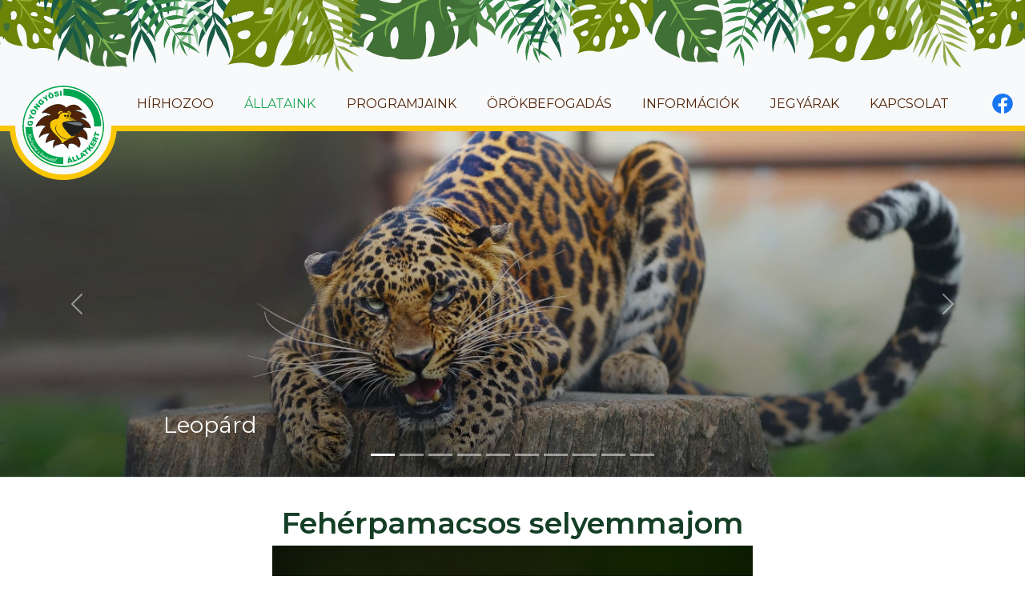

--- FILE ---
content_type: text/html; charset=UTF-8
request_url: https://gyongyos-zoo.hu/allataink/majmok/feherpamacsos_selyemmajom/
body_size: 25270
content:
<!doctype html><html lang=hu><head><meta charset=utf-8><title>Fehérpamacsos selyemmajom</title>
<meta name=viewport content="width=device-width,minimum-scale=1"><meta name=theme-color content="#ffffff"><meta name=description content><meta name=robots content="index, follow"><link rel=preconnect href=https://fonts.googleapis.com><link rel=preconnect href=https://fonts.gstatic.com crossorigin><link href="https://fonts.googleapis.com/css2?family=Montserrat:wght@400;600&display=swap" rel=stylesheet><link rel=apple-touch-icon sizes=180x180 href=/apple-touch-icon.png><link rel=icon type=image/png sizes=32x32 href=/favicon-32x32.png><link rel=icon type=image/png sizes=16x16 href=/favicon-16x16.png><link rel=manifest href=/site.webmanifest><link rel=mask-icon href=/safari-pinned-tab.svg color=#5bbad5><meta name=msapplication-TileColor content="#da532c"><meta name=theme-color content="#ffffff"><link href=/scss/styles.281a413c0553c2c425e46ffc272a640d79f340777e523303d41746ce99037b0e.css rel=stylesheet><meta property="og:url" content="https://gyongyos-zoo.hu/allataink/majmok/feherpamacsos_selyemmajom/"><meta property="og:site_name" content="Gyöngyösi Állatkert"><meta property="og:title" content="Fehérpamacsos selyemmajom"><meta property="og:description" content="Gyöngyösi Állatkert és Szabadidőpark hivatalos honlapja. Reméljük hamarosan valódi látogatóként találkozunk!"><meta property="og:locale" content="hu_HU"><meta property="og:type" content="article"><meta property="article:section" content="allataink"><meta property="og:image" content="https://gyongyos-zoo.hu/img/og_200x200.jpg"><meta name=twitter:card content="summary_large_image"><meta name=twitter:image content="https://gyongyos-zoo.hu/img/og_200x200.jpg"><meta name=twitter:title content="Fehérpamacsos selyemmajom"><meta name=twitter:description content="Gyöngyösi Állatkert és Szabadidőpark hivatalos honlapja. Reméljük hamarosan valódi látogatóként találkozunk!"></head><body class="ma0 avenir bg-near-white"><nav class="navbar navbar-expand-lg navbar-light bg-light" aria-label="Main navigation"><div class=container-xxl><a class=navbar-brand href=/><img src=/img/logo/zoo_mirror.svg alt="Gyöngyösi zoo, állatkert"></a>
<button class="navbar-toggler p-0 border-0 ms-auto" type=button id=navbarSideCollapse aria-label="Toggle navigation">
<span class=navbar-toggler-icon></span></button><div class="navbar-collapse offcanvas-collapse bg-light" id=navbarsExampleDefault><ul class="navbar-nav me-auto mb-2 mb-lg-0 w-100"><li class="nav-item navKezdolap"><a class=nav-link aria-current=page href=/>Kezdőlap</a></li><li class=nav-item><a class=nav-link href=/hirhozoo/>HírhoZoo</a></li><li class="nav-item dropdown"><a class="nav-link dropdown-toggle active" href=/allataink/ id=dropdownAllataink data-bs-toggle=dropdown aria-expanded=false>Állataink</a><div class="dropdown-menu dropdown-menu-allataink py-lg-4 px-lg-4" aria-labelledby=dropdownAllataink><div class=row><div class=col-lg-4><ul class=mt-lg-3><li><a class=dropdown-item href=/allataink/hullok/ onmouseover='document.getElementById("nav-img-allataink").setAttribute("src","/img/nav/leguan.png")'>Hüllők</a></li><li><a class=dropdown-item href=/allataink/ragadozok/ onmouseover='document.getElementById("nav-img-allataink").setAttribute("src","/img/nav/leopard.png")'>Ragadozók</a></li><li><a class=dropdown-item href=/allataink/madarak/ onmouseover='document.getElementById("nav-img-allataink").setAttribute("src","/img/nav/pava.png")'>Madarak</a></li></ul></div><div class=col-lg-4><ul class=mt-lg-3><li><a class=dropdown-item href=/allataink/novenyevok/ onmouseover='document.getElementById("nav-img-allataink").setAttribute("src","/img/nav/alpaka.png")'>Növényevők</a></li><li><a class=dropdown-item href=/allataink/ragcsalok/ onmouseover='document.getElementById("nav-img-allataink").setAttribute("src","/img/nav/nyul.png")'>Rágcsálók</a></li><li><a class=dropdown-item href=/allataink/majmok/ onmouseover='document.getElementById("nav-img-allataink").setAttribute("src","/img/nav/rezusz-makako.png")'>Majmok</a></li></ul></div><div class="col-lg-4 d-none d-lg-block"><img src=/img/nav/rezusz-makako.png class=img-fluid alt id=nav-img-allataink></div></div></div></li><li class="nav-item dropdown"><a class='nav-link dropdown-toggle' href=/programjaink/ id=dropdownProgramjaink data-bs-toggle=dropdown aria-expanded=false>Programjaink</a><ul class="dropdown-menu dropdown-menu-programjaink" aria-labelledby=dropdownProgramjaink><div class=row><div class=col-lg-6><ul><li><a class=dropdown-item href=/programjaink/foglalkozasok/>Foglalkozások Csoportoknak</a></li><li><a class=dropdown-item href=/programjaink/husvet/>Húsvét</a></li><li><a class=dropdown-item href=/programjaink/majus-1/>Május 1.</a></li><li><a class=dropdown-item href=/programjaink/punkosd/>Pünkösd</a></li><li><a class=dropdown-item href=/programjaink/gyermeknap/>Gyermeknap</a></li></ul></div><div class=col-lg-6><ul><li><a class=dropdown-item href=/programjaink/ejszakazoo/>Éjszakázó</a></li><li><a class=dropdown-item href=/programjaink/taborok/>Táborok</a></li><li><a class=dropdown-item href=/programjaink/osztalykirandulas/>Osztálykirándulás</a></li><li><a class=dropdown-item href=/programjaink/szuletesnapi-rendezveny/>Születésnapi rendezvény</a></li></ul></div></div></ul></li><li class=nav-item><a class=nav-link href=/orokbefogadas/>Örökbefogadás</a></li><li class="nav-item dropdown"><a class="nav-link dropdown-toggle" href=/informaciok/ id=dropdownInformaciok data-bs-toggle=dropdown aria-expanded=false>Információk</a><ul class="dropdown-menu dropdown-menu-informaciok" aria-labelledby=dropdownInformaciok><div class=row><div class=col-lg-6><ul><li><a class=dropdown-item href=/rolunk/>Rólunk</a></li><li><a class=dropdown-item href=/1szazalek/>1% felajánlása</a></li><li><a class=dropdown-item href=/fotogaleria/>Fotógaléria</a></li><li><a class=dropdown-item href=/allatbefogadasi-tajekoztato/>Állatbefogadási tájékoztató</a></li><li><a class=dropdown-item href=/bufe-ajandekbolt/>Büfé, ajándékbolt</a></li></ul></div><div class=col-lg-6><ul><li><a class=dropdown-item href=/palyazatok/>Pályazatok</a></li><li><a class=dropdown-item href=/dl/gyongyosi-allatkert-kft_adatkezelesi_szabalyzat.pdf target=_blank>Adatvédelem</a></li><li><a class=dropdown-item href=/dl/suti_20230403.pdf target=_blank>Adatkezelési tájékoztató</a></li><li><a class=dropdown-item href=/parkolasi-segedlet/>Parkolási segédlet</a></li></ul></div></div></ul></li><li class=nav-item><a class=nav-link href=/arak/>Jegyárak</a></li><li class="nav-item dropdown"><a class="nav-link dropdown-toggle" href=/irjon-nekunk/ id=dropdown01 data-bs-toggle=dropdown aria-expanded=false>Kapcsolat</a><ul class="dropdown-menu dropdown-menu-kapcsolat" aria-labelledby=dropdown01><li><a class=dropdown-item href=/elerhetoseg/>Elérhetőségek</a></li><li><a class=dropdown-item href=/alapitvanyunk/>Alapítványunk</a></li><li><a class=dropdown-item href=/irjon-nekunk/>Írjon nekünk</a></li></ul></li></ul><div class=text-start><a href=https://www.facebook.com/GyongyosiAllatkert/ target=_blank class=nav-facebook><svg style="max-height:1.6rem" viewBox="0 0 1024 1024"><path d="M1024 512C1024 229.23 794.77.0 512 0S0 229.23.0 512c0 255.55 187.23 467.37 432 505.78V660H302V512h130V399.2C432 270.88 508.438 2e2 625.39 2e2 681.406 2e2 740 210 740 210v126h-64.562C611.836 336 592 375.469 592 415.957V512h142l-22.699 148h-119.3v357.78c244.77-38.41 432-250.23 432-505.78" fill="#1876f2"/><path d="M711.3 660l22.699-148h-142v-96.043c0-40.488 19.836-79.957 83.438-79.957h64.562V210s-58.594-10-114.61-10c-116.95.0-193.39 70.879-193.39 199.2V512h-130v148h130v357.78c26.066 4.09 52.785 6.219 80 6.219s53.934-2.13 80-6.219V660h119.3" fill="#fff"/></svg></a></div></div></div></nav><header class=border-bottom><div id=page-header-carousel class="carousel slide carousel-fade" data-bs-ride=carousel><div class=carousel-indicators><button type=button data-bs-target=#page-header-carousel data-bs-slide-to=0 class=active aria-current=true aria-label="Slide 1"></button>
<button type=button data-bs-target=#page-header-carousel data-bs-slide-to=1 aria-label="Slide 2"></button>
<button type=button data-bs-target=#page-header-carousel data-bs-slide-to=2 aria-label="Slide 3"></button>
<button type=button data-bs-target=#page-header-carousel data-bs-slide-to=3 aria-label="Slide 4"></button>
<button type=button data-bs-target=#page-header-carousel data-bs-slide-to=4 aria-label="Slide 5"></button>
<button type=button data-bs-target=#page-header-carousel data-bs-slide-to=5 aria-label="Slide 6"></button>
<button type=button data-bs-target=#page-header-carousel data-bs-slide-to=6 aria-label="Slide 7"></button>
<button type=button data-bs-target=#page-header-carousel data-bs-slide-to=7 aria-label="Slide 8"></button>
<button type=button data-bs-target=#page-header-carousel data-bs-slide-to=8 aria-label="Slide 9"></button>
<button type=button data-bs-target=#page-header-carousel data-bs-slide-to=9 aria-label="Slide 10"></button></div><div class=carousel-inner><div class="carousel-item active"><picture><source srcset=/img/header/leopard/leopard_480x.jpg media="(max-width: 480px)"><source srcset=/img/header/leopard/leopard_992x.jpg media="(max-width: 992px)"><source srcset=/img/header/leopard/leopard_1400x.jpg media="(max-width: 1400px)"><source srcset=/img/header/leopard/leopard_1920x.jpg media="(max-width: 1920px)"><source srcset=/img/header/leopard/leopard_3000x.jpg><img src=/img/header/leopard/leopard_1400x.jpg class="d-block w-100" alt=Leopárd></picture><div class="carousel-caption d-none d-md-block container-xxl"><h3>Leopárd</h3></div></div><div class=carousel-item><picture><source srcset=/img/header/buzos-borz/buzos-borz_480x.jpg media="(max-width: 480px)"><source srcset=/img/header/buzos-borz/buzos-borz_992x.jpg media="(max-width: 992px)"><source srcset=/img/header/buzos-borz/buzos-borz_1400x.jpg media="(max-width: 1440px)"><source srcset=/img/header/buzos-borz/buzos-borz_1920x.jpg media="(max-width: 1920px)"><source srcset=/img/header/buzos-borz/buzos-borz_3000x.jpg><img src=/img/header/buzos-borz/buzos-borz_1400x.jpg class="d-block w-100" alt="Bűzös borz" loading=lazy></picture><div class="carousel-caption d-none d-md-block container-xxl"><h3>Csíkos Bűzös Borz (Szkunk)</h3></div></div><div class=carousel-item><picture><source srcset=/img/header/gyurusfarku-majom/gyurusfarku-majom_480x.jpg media="(max-width: 480px)"><source srcset=/img/header/gyurusfarku-majom/gyurusfarku-majom_992x.jpg media="(max-width: 992px)"><source srcset=/img/header/gyurusfarku-majom/gyurusfarku-majom_1400x.jpg media="(max-width: 1440px)"><source srcset=/img/header/gyurusfarku-majom/gyurusfarku-majom_1920x.jpg media="(max-width: 1920px)"><source srcset=/img/header/gyurusfarku-majom/gyurusfarku-majom_3000x.jpg><img src=/img/header/gyurusfarku-majom/gyurusfarku-majom_1400x.jpg class="d-block w-100" alt="Gyűrűsfarkú majom" loading=lazy></picture><div class="carousel-caption d-none d-md-block container-xxl"><h3>Gyűrűsfarkú majom</h3></div></div><div class=carousel-item><picture><source srcset=/img/header/leguan/leguan_480x.jpg media="(max-width: 480px)"><source srcset=/img/header/leguan/leguan_992x.jpg media="(max-width: 992px)"><source srcset=/img/header/leguan/leguan_1400x.jpg media="(max-width: 1400px)"><source srcset=/img/header/leguan/leguan_1920x.jpg media="(max-width: 1920px)"><source srcset=/img/header/leguan/leguan_3000x.jpg><img src=/img/header/leguan/leguan_1400x.jpg class="d-block w-100" alt=Leguán loading=lazy></picture><div class="carousel-caption d-none d-md-block container-xxl"><h3>Leguán</h3></div></div><div class=carousel-item><picture><source srcset=/img/header/pava/pava_480x.jpg media="(max-width: 480px)"><source srcset=/img/header/pava/pava_992x.jpg media="(max-width: 992px)"><source srcset=/img/header/pava/pava_1400x.jpg media="(max-width: 1400px)"><source srcset=/img/header/pava/pava_1920x.jpg media="(max-width: 1920px)"><source srcset=/img/header/pava/pava_3000x.jpg><img src=/img/header/pava/pava_1400x.jpg class="d-block w-100" alt=Páva loading=lazy></picture><div class="carousel-caption d-none d-md-block container-xxl"><h3>Páva</h3></div></div><div class=carousel-item><picture><source srcset=/img/header/alpaka/alpaka_480x.jpg media="(max-width: 480px)"><source srcset=/img/header/alpaka/alpaka_992x.jpg media="(max-width: 992px)"><source srcset=/img/header/alpaka/alpaka_1400x.jpg media="(max-width: 1400px)"><source srcset=/img/header/alpaka/alpaka_1920x.jpg media="(max-width: 1920px)"><source srcset=/img/header/alpaka/alpaka_3000x.jpg><img src=/img/header/alpaka/alpaka_1400x.jpg class="d-block w-100" alt=Alpaka loading=lazy></picture><div class="carousel-caption d-none d-md-block container-xxl"><h3>Alpaka</h3></div></div><div class=carousel-item><picture><source srcset=/img/header/kis-oroszlan/kis-oroszlan_480x.jpg media="(max-width: 480px)"><source srcset=/img/header/kis-oroszlan/kis-oroszlan_992x.jpg media="(max-width: 992px)"><source srcset=/img/header/kis-oroszlan/kis-oroszlan_1400x.jpg media="(max-width: 1400px)"><source srcset=/img/header/kis-oroszlan/kis-oroszlan_1920x.jpg media="(max-width: 1920px)"><source srcset=/img/header/kis-oroszlan/kis-oroszlan_3000x.jpg><img src=/img/header/kis-oroszlan/kis-oroszlan_1400x.jpg class="d-block w-100" alt=Oroszlán loading=lazy></picture><div class="carousel-caption d-none d-md-block container-xxl"><h3>Oroszlán</h3></div></div><div class=carousel-item><picture><source srcset=/img/header/nyest/nyest_480x.jpg media="(max-width: 480px)"><source srcset=/img/header/nyest/nyest_992x.jpg media="(max-width: 992px)"><source srcset=/img/header/nyest/nyest_1400x.jpg media="(max-width: 1400px)"><source srcset=/img/header/nyest/nyest_1920x.jpg media="(max-width: 1920px)"><source srcset=/img/header/nyest/nyest_3000x.jpg><img src=/img/header/nyest/nyest_1400x.jpg class="d-block w-100" alt=Nyest loading=lazy></picture><div class="carousel-caption d-none d-md-block container-xxl"><h3>Nyest</h3></div></div><div class=carousel-item><picture><source srcset=/img/header/tarajos-sul/tarajos-sul_480x.jpg media="(max-width: 480px)"><source srcset=/img/header/tarajos-sul/tarajos-sul_992x.jpg media="(max-width: 992px)"><source srcset=/img/header/tarajos-sul/tarajos-sul_1400x.jpg media="(max-width: 1400px)"><source srcset=/img/header/tarajos-sul/tarajos-sul_1920x.jpg media="(max-width: 1920px)"><source srcset=/img/header/tarajos-sul/tarajos-sul_3000x.jpg><img src=/img/header/tarajos-sul/tarajos-sul_1400x.jpg class="d-block w-100" alt="Tarajos sül" loading=lazy></picture><div class="carousel-caption d-none d-md-block container-xxl"><h3>Tarajos sül</h3></div></div><div class=carousel-item><picture><source srcset=/img/header/vidra/vidra_480x.jpg media="(max-width: 480px)"><source srcset=/img/header/vidra/vidra_992x.jpg media="(max-width: 992px)"><source srcset=/img/header/vidra/vidra_1400x.jpg media="(max-width: 1400px)"><source srcset=/img/header/vidra/vidra_1920x.jpg media="(max-width: 1920px)"><source srcset=/img/header/vidra/vidra_3000x.jpg><img src=/img/header/vidra/vidra_1400x.jpg class="d-block w-100" alt=Vidra loading=lazy></picture><div class="carousel-caption d-none d-md-block container-xxl"><h3>Vidra</h3></div></div></div><button class=carousel-control-prev type=button data-bs-target=#page-header-carousel data-bs-slide=prev>
<span class=carousel-control-prev-icon aria-hidden=true></span>
<span class=visually-hidden>Előző</span>
</button>
<button class=carousel-control-next type=button data-bs-target=#page-header-carousel data-bs-slide=next>
<span class=carousel-control-next-icon aria-hidden=true></span>
<span class=visually-hidden>Következő</span></button></div></header><main><h1 class=pageTitle>Fehérpamacsos selyemmajom</h1><div class=container><div class=text-center><img src=/img/allataink/foemlosok/feherpamacsos_selyemmajom.jpg class="img-fluid w-100" style=max-width:600px alt="Fehérpamacsos selyemmajom"></div></div></main><footer class=bd-footer><div class="container-xxl pt-5"><div class=row><div class=col-md-4><a href=/><svg viewBox="0 0 537.07 537.65"><defs><clipPath id="prefix__a"><path d="M297.64 152.12c148.31.0 268.54 120.36 268.54 268.83S445.95 689.77 297.64 689.77c-148.3.0-268.53-120.36-268.53-268.82s120.23-268.83 268.53-268.83"/></clipPath></defs><g transform="translate(-29.105 -152.12)" clip-path="url(#prefix__a)" clip-rule="evenodd" fill="#fff"><path d="M29.105 689.77V152.12h537.07v537.65z"/></g><path d="M55.449 247.75l-6.809-.957 2.2-15.652 13.96 1.965c1.618 3.281 2.641 6.125 3.048 8.535.417 2.41.398 5.191-.043 8.352-.547 3.894-1.657 6.968-3.329 9.234-1.664 2.273-3.906 3.894-6.714 4.871-2.817.98-5.914 1.238-9.309.758-3.574-.5-6.582-1.68-9.023-3.524-2.43-1.855-4.133-4.296-5.106-7.335-.746-2.372-.851-5.438-.324-9.196.508-3.617 1.215-6.28 2.125-7.992.906-1.7 2.129-3.047 3.676-4.043 1.539-.988 3.41-1.637 5.613-1.934l.367 10.016c-1.293.23-2.332.786-3.125 1.653-.789.863-1.289 2.047-1.496 3.535-.312 2.223.207 4.102 1.563 5.637 1.363 1.539 3.703 2.547 7.043 3.015 3.547.5 6.172.184 7.875-.937 1.703-1.117 2.73-2.871 3.066-5.262.156-1.129.14-2.234-.043-3.305-.184-1.078-.574-2.34-1.176-3.77l-3.086-.433zm-17.047-26.023 3.129-10.926 12.574-3.344-8.895-9.504 3.11-10.855 14.934 17.676L76.57 208.6l-2.824 9.855-13.316-3.824zm27.09-32.188c-4.809-2.453-7.871-5.71-9.18-9.754-1.316-4.055-.754-8.473 1.684-13.262 2.5-4.91 5.742-8.023 9.73-9.34 3.977-1.308 8.348-.758 13.086 1.66 3.446 1.758 5.977 3.782 7.586 6.067 1.614 2.285 2.477 4.836 2.59 7.652.11 2.824-.668 5.863-2.336 9.14-1.691 3.325-3.625 5.81-5.793 7.454-2.172 1.637-4.742 2.547-7.726 2.738-2.98.184-6.196-.597-9.641-2.355zm4.684-9.102c2.98 1.52 5.394 2.059 7.257 1.618 1.864-.446 3.282-1.622 4.25-3.528.996-1.957 1.133-3.8.407-5.52-.73-1.722-2.739-3.429-6.032-5.109-2.777-1.418-5.09-1.886-6.94-1.422-1.849.47-3.259 1.66-4.24 3.586-.933 1.832-1.038 3.64-.3 5.418.73 1.774 2.602 3.43 5.598 4.957zm-22.051-10.332 2.664-5.234 5.023 2.563-2.664 5.234zm4.343-8.53 2.696-5.294 5.023 2.559-2.7 5.297zm20.266-20.208 5.88-7.531 22.085 1.453-14.418-11.277 5.93-7.598 26.062 20.383-5.93 7.602-21.937-1.418 14.31 11.191-5.919 7.582zm53.633-29.629-4.777-4.949 11.355-10.98 9.797 10.156c-.742 3.578-1.688 6.45-2.848 8.602-1.152 2.152-2.879 4.336-5.172 6.554-2.824 2.73-5.59 4.473-8.297 5.227-2.71.762-5.476.66-8.289-.305-2.824-.96-5.422-2.668-7.804-5.136-2.508-2.598-4.153-5.383-4.942-8.34-.773-2.957-.613-5.93.488-8.926.872-2.328 2.672-4.813 5.399-7.445 2.625-2.54 4.82-4.203 6.59-4.989 1.761-.78 3.55-1.09 5.382-.922 1.825.168 3.696.813 5.614 1.938l-5.867 8.117c-1.16-.613-2.325-.82-3.48-.62-1.153.19-2.278.815-3.356 1.858-1.614 1.56-2.356 3.364-2.235 5.407.13 2.054 1.352 4.289 3.695 6.718 2.489 2.579 4.75 3.946 6.786 4.114 2.027.172 3.914-.582 5.648-2.258a10.607 10.607.0 002-2.629c.52-.96.984-2.195 1.395-3.695l-2.168-2.246zm4.149-31.508 9.52-6.191 11.68 5.734-.481-13.016 9.46-6.148-.316 23.148 7.543 11.633-8.59 5.582-7.542-11.63zm41.246-6c-2.281-4.894-2.692-9.348-1.238-13.344 1.457-4.008 4.617-7.14 9.48-9.41 4.992-2.332 9.46-2.785 13.41-1.363 3.941 1.418 7.047 4.547 9.297 9.375 1.633 3.504 2.379 6.66 2.246 9.453-.137 2.793-1.023 5.336-2.668 7.625-1.652 2.293-4.133 4.21-7.46 5.765-3.38 1.575-6.427 2.344-9.15 2.305-2.714-.05-5.304-.918-7.773-2.605-2.46-1.696-4.511-4.293-6.144-7.801zm9.285-4.281c1.414 3.031 2.984 4.941 4.727 5.746 1.738.797 3.582.742 5.515-.16 1.989-.93 3.23-2.297 3.715-4.098.484-1.808-.047-4.394-1.61-7.746-1.32-2.828-2.851-4.625-4.597-5.398-1.742-.77-3.59-.7-5.543.215-1.863.867-3.059 2.226-3.57 4.082-.516 1.847-.059 4.304 1.363 7.359zm-11.023-21.734 5.32-2.48 2.38 5.113-5.317 2.48zm8.668-4.047 5.383-2.512 2.383 5.114-5.383 2.511zm32.113 20.105 9.29-2.95c.585 1.485 1.292 2.548 2.12 3.2 1.344 1.047 2.965 1.324 4.864.852 1.414-.352 2.421-.953 3.027-1.813.594-.855.785-1.723.566-2.598-.207-.828-.75-1.488-1.648-1.964-.895-.473-2.738-.672-5.543-.594-4.594.105-8.016-.414-10.273-1.574-2.273-1.156-3.723-2.989-4.348-5.5-.41-1.656-.324-3.336.27-5.043.59-1.703 1.738-3.215 3.449-4.54 1.71-1.316 4.234-2.39 7.574-3.226 4.106-1.023 7.426-1.043 9.957-.05 2.531.987 4.414 3.097 5.653 6.323l-9.211 2.88c-.606-1.38-1.391-2.305-2.356-2.762-.953-.454-2.133-.512-3.531-.16-1.156.289-1.965.742-2.422 1.382-.465.633-.605 1.305-.43 2.008.125.508.48.902 1.059 1.195.578.309 1.781.422 3.629.352 4.566-.149 7.902.027 10.016.516 2.113.492 3.777 1.332 4.98 2.539 1.207 1.203 2.036 2.68 2.473 4.437.512 2.059.41 4.102-.293 6.121-.703 2.024-1.969 3.739-3.789 5.149-1.816 1.406-4.285 2.496-7.39 3.273-5.458 1.363-9.497 1.258-12.122-.328-2.632-1.574-4.484-3.95-5.57-7.125zm34.727-29.566 10.203-.89 2.883 32.98-10.203.894zm24.262-14.586c64.344-1.465 128.52 21.898 176.91 70.344 48.707 48.762 72.031 113.53 70.23 178.36h-45.855c1.465-52.867-17.555-105.68-57.27-145.43-39.398-39.445-91.633-58.496-144.02-57.363zm-1.266 497.39c-64.762 1.8-129.46-21.547-178.16-70.309-47.828-47.879-71.199-111.19-70.324-174.85H65.92c-.546 51.684 18.508 103.04 57.34 141.92 39.715 39.758 92.47 58.797 145.27 57.328zm50.348-16.176-11.3 2.82-.231 5.692-10.133 2.527 4.059-35.137 10.812-2.7 20.066 29.118-10.38 2.59zm-3.808-6.43-6.426-10.664-.652 12.43zm-10.79-27.445 7.661-1.91-5.438 8.317-4.265 1.066zm20.77 3.63 9.727-3.16 7.704 23.73 15.168-4.935 2.515 7.758-24.895 8.098zm24.524-8.747 9.191-4.488 10.93 22.43 14.332-7 3.57 7.332-23.523 11.484zm55.77-.5-9.54 6.684 1.821 5.398-8.555 5.996-8.789-34.258 9.13-6.398 29.155 19.98-8.762 6.14zm-5.856-4.637-9.816-7.652 3.84 11.84zm-4.14-22.242 23.793-19.992 5.254 6.266-7.989 6.711 16.008 19.098-7.828 6.574-16.008-19.098-7.98 6.707zm25.238-21.223 6.152-8.168 9.98 7.532-3.53-16.102 8.175-10.86 2.711 17.149 24.027 2.343-7.578 10.066-15.06-2.625 1.235 7.555 6.453 4.867-6.152 8.172zm21.383-28.25 14.512-23.246 5.988 3.747-9.086 14.55 4.461 2.79 8.426-13.5 5.722 3.578-8.425 13.5 5.523 3.457 9.348-14.977 6.355 3.972-14.777 23.676zm45.082-11.34-30.215-13.469 6.93-15.578c1.285-2.886 2.511-4.988 3.687-6.289 1.172-1.308 2.637-2.132 4.398-2.468 1.75-.344 3.59-.079 5.512.777 1.68.75 2.96 1.75 3.863 3.004.899 1.262 1.446 2.687 1.649 4.273.12 1.016.039 2.285-.27 3.809.867-.945 1.602-1.59 2.203-1.938.395-.226 1.145-.492 2.246-.789 1.106-.289 1.922-.449 2.461-.468l10.77-.622-4.699 10.566-11.457.875c-1.473.106-2.504.32-3.082.66-.762.462-1.336 1.126-1.715 1.977l-.367.824 12.262 5.465zm-13.797-17.402 1.754-3.94c.187-.423.418-1.31.691-2.657a2.759 2.759.0 00-.273-1.942 3.103 3.103.0 00-1.493-1.367c-.98-.433-1.863-.457-2.66-.07-.8.387-1.578 1.43-2.336 3.137l-1.828 4.105zm-4.637-23.94 8.04-30.04 7.89 2.118-2.696 10.082 24.055 6.453-2.644 9.883-24.055-6.454-2.7 10.074zM268.535.008c148.28.0 268.54 120.38 268.54 268.83.0 148.44-120.25 268.82-268.54 268.82S.005 417.278.005 268.838c0-148.45 120.25-268.83 268.53-268.83zm0 8.898c143.38.0 259.64 116.4 259.64 259.93s-116.27 259.93-259.64 259.93-259.64-116.4-259.64-259.93 116.27-259.93 259.64-259.93" fill="#00a64f" fill-rule="evenodd"/><path d="M288.966 144.7s55.273-51.582 102.25 16.922c0 0-24.363-3-46.469.348-22.102 3.351 53.246 7.007 66.914 36.102 9.41 20.035 12.91 17.176 1.676 14.32-5.082-1.293-13.184-2.586-25.12-1.758-38.317 2.656 51.132 9.273 59.94 68.996.0.0-53.914-12.238-53.805 2.191.074 10.398 40.605 22.594 30.11 76.184.0.0-29.747-27.148-63.548-20.188.0.0 34.176 43.246 9.933 69.832.0.0-33.574-39.445-63.828-24.145-7.37 3.73-8.214 26.031-6.835 30.422.652 2.078-5.582-7.55-14.047-17.18-9.41-10.703-21.578-21.402-30.113-16.023-16.208 10.22-50.079 8.992-51.27 29.953-.204 3.637-6.707-39.992 12.22-51.125 18.93-11.129-44.208.461-57.548 14.746-13.344 14.285 2.261-44.172 20.38-56.426 18.116-12.254-53.415-2.074-68.388 21.801-6.645 10.598 18.27-60.062 41.86-68.734 12.655-4.652-31.7-17.246-63.208-1.281-4.715 2.39 3.94-16.793 20.227-35.98 16.84-19.836 41.836-39.676 68.62-35.656 13.41 2.012 10.5-4.05.95-10.113-11.398-7.234-32.242-14.465-46.098-7.984-10.406 4.863 2.261-11.723 25.512-28.31 33.668-24.015 89.535-48.03 129.68-6.913" fill="#4f2307"/><path d="M290.266 143.58c15.613-13.008 34.922-20.344 53.414-17.531 18.605 2.738 33.61 15.09 44.695 29.48l2.055 2.777 1.03 1.39.517.7.257.348.067.09c-.2.332-.094.172.011.011.192-.293.383-.586-1.26 2.114l-.052-.004-.207-.024-6.824-.562a224.63 224.63.0 00-13.94-.477c-8.99-.023-20.024.555-27.98 2.305-.216-2.36.284-1.832.967-1.309.372.282.797.567 1.192.399l3.637 1 7.593 1.883c5.14 1.273 10.395 2.652 15.727 4.277 10.586 3.332 21.852 7.305 32.016 14.973 5.977 3.707 10.457 12.125 14.457 20.477 1.192 2.117 2.426 4.148 3.852 6.5.203.402.453.867.61 1.535-1.485 2.793-2.008 2.477-2.415 2.156-.199-.156-.367-.312-.61-.09-.773-.226-1.39-.457-2.023-.656l-3.812-1.144c-5.203-1.32-10.934-2.04-16.992-2.02-3.027-.02-6.14.133-9.313.34-1.585.121-3.195.277-4.71.52a11.17 11.17.0 00-1.997.472c-.015-.015-.015-.011-.008-.008.032.012.227.024.293-1.086-.05-.422-.21-.297.153-.105 5.117 3.004 12.254 5.566 18.633 8.848 13.047 6.44 26.793 14.914 37.25 27.94 5.246 6.434 9.297 14.146 11.656 22.505.683 2.066 1.011 4.23 1.441 6.375l.156.808.08.402c-.337.336-.16.204.014.07.32-.241.64-.484-2.137 2.102l-.187-.043-1.543-.332-3.12-.632a268.615 268.615.0 00-12.688-2.16c-8.508-1.118-17.367-2.223-25.86-1.204-4.003.512-8.765 2.074-8.112 5.18.648 2.98 4.742 6.281 7.867 9.297 14.043 11.727 24.336 30.008 23.812 49.227-.09 4.73-.336 9.441-1.2 14.07l-.507 3.492c.265-.039-.66.29-1.649.617-1.375.457-2.867.918-1.375.375l-.148-.133-.313-.265-.636-.54-1.313-1.062c-1.765-1.402-3.605-2.726-5.469-4.004-7.496-5.074-15.656-9.148-24.184-11.797-8.504-2.703-17.496-3.586-26.125-2.437l-3.23.473-.403.054c-.144.266.184-.703.536-1.668.453-1.261.945-2.527.472-1.05l.137.175.52.7 1.011 1.39a114.199 114.199.0 0110.22 17.55c7.59 15.599 11.144 36.32-.66 50.466l-1.036 1.25-.262.312-.129.153c-5.332-.024-1.547-.082-2.766-.121l-.488-.551-2.059-2.192c-1.402-1.433-2.82-2.847-4.296-4.18-2.899-2.726-5.973-5.179-9.059-7.527-6.242-4.566-12.875-8.304-19.746-10.484-12.984-4.09-30.96-2.363-31.176 12.02-1.133 5.977-1.606 12.516-.754 17.484.0.114.004.094.012.074.02-.043.047-.082.031 1.04-2.012 1.898-2.637 1.566-2.836 1.23-.117-.2-.086-.398-.105-.129l-.524-.547c-.39-.406-.61-.703-.824-.98l-1.332-1.73-2.54-3.34a221.142 221.142.0 00-4.937-6.258c-6.464-7.95-12.77-14.324-18.676-18.176-6.058-4.278-11.055-3.778-14.055-1.723-3.574 2.106-5.632 2.652-5.605 2.746.074.156-8.078 3.024-22.137 6.926-6.512 2.312-16.402 4.727-20.52 13.254-.465 1.055-.895 2.14-.98 3.363-.11.676-.16 1.004-.333 1.98 1.09 1.196-4.398 1.829-3.355.653-.149-.203-.07-.156-.117-.25l-.106-.363-.18-.73-.164-1.079a83.093 83.093.0 01-.714-8.691c-.2-5.934.0-12.215 1.09-18.738 1.124-6.45 3.054-13.461 7.98-19.258 2.023-2.953 6.781-5.13 7.816-6.461.723 1.398.145 1.148-.789.898-.566-.152-1.27-.308-1.89-.082-1.72.012-3.528.23-5.332.442-14.387 2.265-30.113 6.172-44.203 13.832a29.84 29.84.0 00-4.782 3.379c-1.6.656-1.984 4.28-7.128 3.304-3.97-6.293-.903-9.695-.665-14.246 1.997-8.52 4.99-16.824 8.762-24.94 3.988-7.946 8.176-16.294 16.066-22.212.828-.597 1.672-1.25 2.055-1.77.027-.296.156-.077.195.141.047.239-.004.477-.387.055-1.613-.476-3.949-.472-6.082-.383-4.382.246-8.84.93-13.25 1.84-17.133 4.012-36.262 9.664-47.574 23.168-.328.465-.578.801-.976 1.367-.32.383-.156.407-.89 1.075-.239-.02-.282.12-.356.261-.14.27-.395.535-2.38-.324-.92-1.477-.343-.984-.538-1.586.148-1.808.515-2.66.844-3.894.691-2.278 1.472-4.473 2.285-6.66a221.092 221.092.0 015.34-12.856c3.82-8.43 8.023-16.66 12.918-24.453 4.976-7.69 10.32-15.37 18.156-20.797 1.773-1.242 4.843-2.449 5.644-2.93.113 1.134-.988-.808-3.14-1.37-3.813-1.524-8.098-2.336-12.29-2.953-17.426-2.086-32.93.125-49.367 7.195-3.628-2.844-1.203-3.973-1.515-5.004.293-1.11.72-2.05 1.094-3.043a75.118 75.118.0 012.695-5.512c1.906-3.55 3.992-6.914 6.16-10.156 4.317-6.492 8.992-12.469 13.855-17.957 9.73-10.957 20.348-19.98 31.441-26.023 11.023-6.12 22.711-8.82 32.785-7.96 4.555.632 10.715.937 10.738.304-.265-1.613-4.12-4.836-6.496-6.297-9.996-6.351-21.199-10.207-31.805-10.75-5.48-.242-10.078.64-15.219 2.945-.625.118-1.89.797-3.426-.363-1.734-2.258-.312-2.781-.316-3.73.687-1.418 1.515-2.516 2.328-3.602 1.668-2.125 3.457-4.02 5.25-5.875 14.711-14.363 30.59-24.836 46.941-33.082 16.367-8.09 33.875-13.605 52.344-13.68 18.344-.168 37.66 6.816 51.88 21.75-14.646-14.535-33.872-20.84-51.864-20.258-18.129.5-35.203 6.258-51.203 14.492-15.949 8.36-31.555 18.957-45.773 33.07-1.723 1.797-3.434 3.648-4.95 5.602-.734.988-1.448 1.992-1.898 2.937.262.281-.718.848-.984.406.172-.902.145-.836.254-.765.07.043.2.086.473-.133 4.457-2.145 10.703-3.52 16.29-3.152 11.483.578 22.964 4.523 33.62 11.254 2.57 2.382 6.644 3.12 8.046 9.691-3.367 4.512-6.812 3.836-10.059 3.164-1.527-.32-3.015-.637-4.425-.414-9.34-.789-20.273 1.688-30.848 7.555-20.828 11.32-42.328 35.473-54.977 62.188 13.172-8.977 32.234-10.125 49.398-8.309 4.406.66 8.812 1.453 13.2 3.2 1.092.492 2.19.906 3.327 1.835.996.32 2.972 3.297.86 5.383-2.977 1.883-4.227 1.98-6.134 3.313-6.953 4.777-12.293 12.23-17.098 19.719-4.777 7.601-8.925 15.719-12.688 24.023a216.365 216.365.0 00-5.254 12.645c-.793 2.132-1.558 4.285-2.207 6.425-.304.977-.648 2.344-.699 2.832.344-.14-.129-.039-.625.063-.363.074-.738.148-.824.129-.187.574-.516-1.188-1.012-1.266-.277.317.13-.219.16-.285.27-.375.692-.976 1.032-1.453 12.898-15.148 32.074-20.27 49.742-24.566 4.535-.934 9.105-1.64 13.785-1.906 2.38-.055 4.656-.211 7.406.574 1.531-.441 3.855 3.867 1.953 5.156-.977 1.29-2.004 1.957-2.984 2.688-6.704 4.953-11.086 13.125-14.852 20.797-3.668 7.867-6.606 16.035-8.52 24.21-1.066 3.696-1.23 9.102-1.227 10.837.372-.785 5.227-5.465 8.567-7.102 14.988-8.105 30.59-11.895 45.543-14.285 1.902-.223 3.773-.453 5.73-.473.98-.011 1.961.0 3.063.176.476-.277 4.156 1.196 2.84 4.086-3.59 4.188-6.34 4.25-8.325 7.227-4.214 4.902-6.125 11.406-7.168 17.535-1.035 6.199-1.238 12.285-1.039 18.023a78.852 78.852.0 00.672 8.289l.145.96.058.266c-.09-.132.227.055-.039.239-.254.172-1.035.347-3.19.254.093-.344.222-1.364.335-2.004.13-1.477.637-2.848 1.226-4.176 5.5-10.758 16.113-12.68 22.7-15.203 14.358-3.996 21.882-6.664 21.84-6.817-.055-.074 1.968-.628 5.156-2.523 3.441-2.738 11.637-3.039 17.734 1.79 6.468 4.23 12.906 10.815 19.508 18.91a228.557 228.557.0 015.003 6.347l2.547 3.347 1.286 1.668a10.81 10.81.0 00.558.688l.207.258c.235-.328.024.015-.21.363-.227.332-.477.668-.364.383.594-.305-1.21-1.414-2.07.215.011.996.027.836.02.675-.009-.074-.016-.152-.032-.101-1.12-6.55-.477-12.523.688-19.164.7-3.258 1.57-6.625 3.64-9.852 2.254-3.75 6.57-4.3 9.688-5.703 7.13-2.043 15.03-1.472 22.355.871 7.375 2.344 14.305 6.282 20.78 11.008 3.196 2.43 6.372 4.965 9.36 7.778 1.523 1.375 2.984 2.836 4.438 4.32l2.148 2.289.535.602c-1.137.008 2.738.203-2.516.05l.118-.14.23-.281.938-1.13c10.543-12.487 7.59-31.515.207-46.757a111.658 111.658.0 00-9.895-16.992l-.964-1.332-.493-.649-.12-.16c-.555 1.387-.114.102.363-1.184.37-1.003.761-2.011.71-1.738l.43-.062 3.442-.508c9.203-1.227 18.73-.266 27.63 2.558 8.93 2.774 17.374 7.004 25.132 12.254a100.698 100.698.0 015.683 4.16l1.375 1.114.684.578.344.297.175.156c1.461-.43.313-.015-.937.403-1.047.351-2.168.703-1.879.554l.488-3.363c.832-4.473 1.063-8.98 1.153-13.496.375-18.336-8.926-35.031-22.695-46.66-3.075-3.332-7.29-5.516-8.957-11.453-.403-7.242 7.332-8.543 11.145-9.125 9.277-1.094 18.145.086 26.844 1.207a266.11 266.11.0 0112.867 2.191l3.168.645 1.582.34.203.043c-2.75 2.543-2.453 2.214-2.153 1.882.164-.183.33-.363-.01-.066l-.075-.383-.149-.761c-.41-2.028-.71-4.067-1.36-6.012-2.226-7.875-6.023-15.137-11.02-21.258-9.929-12.391-23.226-20.656-36.038-26.97-6.5-3.382-12.754-5.394-19.246-9.237-.34-.239-1.118-.817-1.438-1.954-.086-2.355 1.16-2.359 1.738-2.87a13.27 13.27.0 012.83-.723c1.741-.282 3.39-.434 5.026-.563 3.273-.21 6.484-.367 9.625-.347 6.285-.012 12.312.726 17.855 2.136l4.035 1.215c.652.207 1.293.434 1.785.582l.028.035c.296 1.028-.16 1.547-.254 1.621-2.297.364-.715.004-1.305-.101-1.28-2.106-2.664-4.383-3.856-6.512-4.453-9.102-7.902-15.766-13.547-19.426-9.464-7.172-20.477-11.16-30.863-14.453-5.242-1.621-10.426-3.008-15.53-4.305l-7.61-1.937-3.789-1.074c-.645-.211-1.273-.403-1.973-.72-.3-.1-.757-.355-1.19-.667-.474-.035-1.657-2.324-.243-3.215 11.535-3.387 20.387-2.668 30.238-2.902 4.773.07 9.472.3 14.117.668l6.93.672.222.027.055.008c-1.629 2.7-1.457 2.387-1.28 2.074.096-.172.194-.344-.009-.02l-.063-.085-.246-.344-.496-.691-.988-1.38-1.973-2.75c-10.645-14.276-24.89-26.483-42.883-29.577-17.879-3.176-37.203 3.468-53.176 16.059" fill="#211e1e"/><path d="M262.536 177.92s4.922-13.055-6.508-13.488c-11.438-.434-41.62 20.977-12.004 27.824 29.617 6.852 18.512-14.336 18.512-14.336" fill="#fac705"/><path d="M262.536 177.92c.223-2.418.09-4.418-.254-6.297-.203-.922-.44-1.836-.898-2.605-.407-.809-1.008-1.45-1.914-1.946-.258-.12-.532-.34-.989-.425-.43-.13-.906-.31-1.539-.333l-.953-.109c-.352.008-.723.016-1.102.028l-1.039.136c-.394.086-.8.149-1.218.254-3.356.82-7.282 2.676-10.625 4.938-3.364 2.25-6.149 4.972-7.528 7.222-.66 1.125-1.054 2.078-1.172 2.73-.164.653-.117 1-.144 1.005-.027.004-.004.351.047.96.168.579.347 1.438 1.16 2.317.777.887 2.02 1.793 3.574 2.57 1.61.715 3.422 1.426 5.414 1.887 4 1.031 8.25 1.691 11.734 1.578 1.727-.074 3.22-.375 4.301-.812 1.086-.438 1.754-.989 2.125-1.39 1.356-1.5 1.59-3.474 1.664-5.395a26.779 26.779.0 00-.644-6.313c1.53 1.898 2.593 3.754 3.203 5.98.285 1.118.453 2.348.297 3.743-.16 1.375-.676 2.996-1.918 4.351-.653.73-1.825 1.668-3.395 2.297-1.57.64-3.473.989-5.488 1.078-4.024.133-8.582-.613-12.766-1.691-2.133-.5-4.196-1.285-6.07-2.133-1.86-.933-3.52-2.094-4.708-3.453-1.234-1.355-1.722-2.965-1.953-4.02-.043-.546-.082-.972-.105-1.261-.02-.29.023-.434.015-.434l.036-.433c.035-.282.04-.715.187-1.203.203-1.036.754-2.372 1.61-3.813 1.757-2.852 4.89-5.844 8.55-8.305 3.66-2.464 7.832-4.472 11.766-5.445.493-.121.993-.203 1.47-.3.503-.087 1.042-.134 1.538-.184" fill="#211e1e"/><path d="M310.046 195.27s14.504.332 11.27-16.742c-1.082-5.707-26.59-22.891-27.559-2.629-.906 18.895 11.215 20.97 16.29 19.371" fill="#fac705"/><path d="M310.046 195.27c2.125-.629 3.695-1.496 5.113-2.48 1.395-1.024 2.645-2.184 3.633-4.075.617-.96 1.348-3.316 1.172-6.457.043-.77-.184-1.61-.262-2.449l-.086-.644-.02-.16-.01-.083-.005-.039-.004-.02c-.02-.085-.004-.015.016.06" fill="#211e1e"/><path d="M312.266 211.93s1.89-31.984-22.617-35c-24.508-3.016-44.71-.137-54.027 35.57-1.816 6.957-49.176 5.797-55.102 34.516-12.328 59.77 78.43 96.395 75.516 133.71 9.8 1.379 4.508 3.86 11.707-.09 1.445-13.402 34.86-20.93 44.375-29.527.0.0 29.305-2.633 35.512-26.812 6.207-24.18 48.918-66.977 16.723-88.246-30.922-20.434-42.516-25.262-52.086-24.125" fill="#fac705"/><path d="M403.086 257.07c-5.324-14.945-47.996-40.129-132.11-15-32.93 9.836 47.508 89.918 54.97 91.086 7.46 1.164 89.784-40.598 77.144-76.086" fill="#211e1e"/><path d="M403.086 257.07c-.898-2.04-2.2-3.7-3.613-5.168" fill="#282e2e"/><path d="M345.216 224.04c-2.113.578-3.457.879-5.629.445-2.328-.722-14.254-2.125-14.258-1.863-.02-.309-11.906.176-13.977 1.356-2.05.57-3.262.519-5.508.355 1.153-1.809 2.22-3.04 4.516-3.73 2.47-1.387 15.156-1.82 15.117-1.497.04-.27 12.457 1.133 14.836 1.938 2.234.504 3.383 1.406 4.902 2.996m-32.949-12.11c-1.48.934-2.414 1.453-3.988 1.348-1.707-.266-10.23-.246-10.203-.07-.05-.223-8.348 1.09-9.602 2.081-1.32.602-2.207.47-4.004.43.34-1.684.953-2.86 2.56-3.633 1.718-1.297 10.8-2.629 10.78-2.387.012-.187 8.984-.265 10.742.075 1.64.16 2.527.863 3.715 2.156m-20.74-12.96a7.066 7.066.0 007.113 7.016 7.07 7.07.0 007.012-7.121 7.07 7.07.0 00-7.117-7.02c-3.899.031-7.035 3.219-7.008 7.125m-17.88.14a7.07 7.07.0 007.117 7.016c3.9-.028 7.035-3.22 7.008-7.121a7.061 7.061.0 00-7.113-7.016c-3.903.023-7.04 3.215-7.012 7.121m52.29 134.05c-2.668 7.856-6.148 13.617-15.41 18.645-4.723 3.777-22.82 5.695-36.84-1.09-14.066-5.953-24.766-14.816-24.762-14.77.086-.02-11.28-8.125-20.258-20.543-9.742-12.109-12.727-29.543-11.73-35.137.828-10.406 4.094-15.887 9.125-22.5-3.117 7.793-4.89 13.121-5.613 22.684-.87 5.125 1.785 21.227 11.086 32.88 8.578 11.894 19.637 19.831 19.547 19.84-.03-.063 10.46 8.581 23.965 14.276 13.512 6.406 29.734 4.528 33.918 1.211 8.265-4.46 12.28-8.621 16.973-15.496" fill="#211e1e"/><path d="M376.756 264.71c9.918.0 16.738-2.371 17.363-8.695 1.352-13.68-31.945-16.695-61.574-16.695-23.37.0-44.465 1.879-44.465 1.879s-.59-.032-1.297-.032c-1.969.0-4.863.246 1.313 2.114 6.234 1.882 60.195 21.43 88.66 21.43" fill="#737a7f"/><path d="M308.916 189.98c1.05.0 2.113-.559 3.164-1.914.0.0 8.332-6.43-3.676-11.543-4.023-1.719-6.797-2.375-8.594-2.375-3.535.0-3.304 2.531-1.42 4.5" fill="#975721"/><path d="M308.536 189.95c-.996-2.129-2.219-4.133-3.715-5.934" fill="#211e1e"/><path d="M243.376 190.25c2.152-3.035 4.621-5.734 7.418-7.934 2.648-2.101 5.56-3.703 8.55-4.87-.476-1.423-1.85-4.165-5.366-4.165-.52.0-1.086.059-1.704.192-4.62.996-11.195 12.445-10.652 16.3.563.176 1.141.333 1.735.473.008.0.015.004.02.004" fill="#a16123"/><path d="M242.836 191.03c.176-.262.355-.52.54-.777-.009.0-.013-.004-.02-.004" fill="#211e1e"/><path d="M242.926 191.04c.578.0 1.355-.258 2.371-.828" fill="#381c19"/><path d="M49.527 325.63c1.648.965 3.535 2.188 5.664 3.668 2.121 1.492 4.824 3.48 8.106 5.988.421.313.742.598.953.848.215.246.343.484.398.715.05.222.024.402-.074.535-.106.14-.277.234-.52.293a.91.91.0 01-.613-.074 1.094 1.094.0 01-.496-.457c-1.187-.887-2.805-2.008-4.848-3.371-2.043-1.356-5.39-3.528-10.05-6.504-1.536 2.492-3.102 4.61-4.692 6.343-1.59 1.743-2.773 2.7-3.559 2.88-.433.1-.894-.012-1.37-.352-.481-.328-.77-.703-.864-1.113a.539.539.0 01.039-.38.335.335.0 01.234-.206.658.658.0 01.313.046c.14.051.254.063.328.047.45-.101 2.656-2.828 6.617-8.168.336-.453.594-.804.766-1.043-2.16-.109-4.309-.191-6.445-.25-2.133-.058-3.231-.093-3.305-.105-.278-.047-.528-.195-.738-.453a2.318 2.318.0 01-.457-.973c-.07-.305-.036-.57.105-.797.145-.234.367-.383.676-.453.508-.117 2.719-.09 6.633.09 3.906.172 9.054.473 15.44.89a1.47 1.47.0 00.313-.105c.027-.008.047-.012.059-.015.754-.172 1.406-.122 1.957.156.547.277.89.71 1.027 1.3.094.407.074.805-.059 1.188-.14.375-.355.606-.664.676-.242.055-1.605-.035-4.101-.266-2.492-.23-4.746-.426-6.774-.578zm.957 14.652.04.074c.108.227.187.426.233.59.157.543.004 1.066-.453 1.57-.453.5-1.14.887-2.058 1.164.394.606 1.015 1.094 1.863 1.446.856.355 1.309.61 1.356.777a.749.749.0 01-.012.492.516.516.0 01-.34.282 1.286 1.286.0 01-.656.004 3.958 3.958.0 01-.836-.332c-.809-.274-1.492-.606-2.04-1.008-.542-.407-.949-.875-1.206-1.41-2.13.011-3.84-.282-5.117-.868-1.282-.59-2.086-1.457-2.418-2.605-.243-.86-.165-1.625.253-2.297.414-.672 1.11-1.148 2.079-1.426.843-.242 1.921-.328 3.234-.25 1.309.07 2.61.297 3.89.676.731.219 1.301.476 1.723.773.422.293.688.633.801 1.032.07.25.074.484.023.718-.062.227-.18.43-.359.598zm-8.871-1.242c-.406.117-.684.265-.848.46-.156.184-.191.419-.113.696.191.672 1.137 1.184 2.836 1.535s3.23.332 4.594-.058c.34-.098.586-.239.738-.414.148-.184.2-.38.137-.594-.18-.633-1.118-1.156-2.817-1.57-1.687-.415-3.203-.434-4.527-.055zm17.098 2.176c.09.308.07.586-.059.82-.132.234-.359.394-.687.492-.531.152-1.047.102-1.567-.144-.507-.247-.832-.602-.968-1.067a.893.893.0 01.117-.738c.148-.238.375-.402.676-.488.52-.149 1.027-.106 1.543.129.507.234.824.562.945.996zm-1.195-4.184c.09.316.066.586-.067.805-.14.215-.367.37-.695.465a2.2 2.2.0 01-1.559-.122c-.504-.23-.828-.578-.96-1.043a.894.894.0 01.113-.753 1.15 1.15.0 01.675-.48c.52-.15 1.028-.106 1.543.128.508.242.829.578.95 1zm-12.988 11.953c.23.445.562 1.027.984 1.742.5.88.793 1.434.867 1.656.153.438.184.82.098 1.149-.094.328-.281.543-.582.644-.156.055-.29.067-.395.032-.101-.036-.207-.149-.316-.348-.34-.66-.938-1.524-1.809-2.59-.86-1.059-1.367-1.809-1.515-2.238-.16-.465-.102-.977.164-1.551.273-.57.578-.918.93-1.04.39-.136 1.617.274 3.671 1.224 2.059.953 4.797 2.382 8.215 4.304a66.934 66.934.0 00-1.406-2.898c-.543-1.059-.848-1.688-.918-1.883-.07-.207-.035-.434.121-.664.149-.23.39-.434.723-.605.976 1.32 1.773 2.5 2.383 3.55.613 1.055 1.062 2.012 1.363 2.887.148.43.144.852-.02 1.262-.164.414-.414.676-.75.793-.406.14-1.945-.496-4.61-1.903-2.663-1.406-5.062-2.582-7.198-3.523zm7.425 9.309c.16.406.766.625 1.817.664 1.043.035 2-.121 2.86-.47a.626.626.0 00.335-.296c.082-.14.094-.27.047-.387-.14-.34-.746-.597-1.82-.757-1.078-.157-1.883-.13-2.414.085-.34.137-.59.313-.735.524a.615.615.0 00-.09.637zm-1.168-1.059c-.351.043-.695.11-1.035.195a8.024 8.024.0 00-1.058.356c-.692.281-1.184.586-1.465.918-.281.34-.352.683-.203 1.054.277.68 1.023 1.317 2.254 1.899 1.226.586 2.632.965 4.214 1.133.137.015.332.039.598.054.602.047.926.133.98.27.051.129.036.289-.054.473a.82.82.0 01-.426.382c-.242.098-.707.118-1.383.051-.676-.066-1.43-.219-2.261-.45-1.512-.429-2.684-.944-3.504-1.522-.82-.582-1.414-1.313-1.774-2.207-.375-.934-.394-1.747-.043-2.43.356-.688 1.07-1.254 2.153-1.692 1.144-.464 2.617-.746 4.43-.847 1.804-.102 3.495.02 5.062.363.496.113.91.281 1.238.508.332.23.563.488.684.797.066.156.097.328.101.511a3.24 3.24.0 01-.066.665c.015.187.043.43.078.73.102.805-.191 1.344-.867 1.617a7.876 7.876.0 01-4.73.406c-1.626-.343-2.622-.984-2.997-1.906a1.466 1.466.0 01-.097-.636 2.27 2.27.0 01.171-.692zm6.641 7.945c3.563.313 6.828.43 9.781.344 2.957-.082 4.79-.277 5.52-.59.129-.054.222-.129.261-.219a.306.306.0 00.012-.285 1.16 1.16.0 00-.156-.215.417.417.0 01-.055-.078c-3.015.075-5.797.207-8.355.383-2.567.176-4.903.395-7.008.66zm-4.25-1.047c-.07-.101-.117-.175-.148-.222-.028-.047-.059-.094-.09-.153-.094-.218-.063-.449.097-.699a1.37 1.37.0 01.618-.531c.18-.078.386.082.62.465.239.39.56.66.973.828 2.97-.43 5.883-.781 8.739-1.063 2.86-.273 5.668-.464 8.422-.586.046-.03.093-.062.14-.085.04-.028.113-.063.211-.106.3-.129.688-.043 1.16.254.465.29.782.629.95 1.02.21.5.168 1.124-.122 1.867-.289.742-.644 1.203-1.07 1.382-1.074.458-3.422.649-7.055.583-3.625-.07-7.507-.493-11.64-1.274a15.98 15.98.0 00-1.188.313 8.93 8.93.0 00-.938.332c-.804.34-1.347.66-1.62.96-.278.294-.34.61-.2.946.14.328.5.605 1.082.824.578.23 1.461.434 2.633.621.46.074 1 .145 1.629.196.629.054.965.125 1.008.222.05.125.035.324-.055.613-.086.286-.188.454-.305.504a.456.456.0 01-.12.024c-.06.0-.126-.008-.216-.012-1.675-.113-2.855-.234-3.547-.348a10.14 10.14.0 01-1.753-.449c-.543-.234-.973-.488-1.29-.77a2.931 2.931.0 01-.738-1.042c-.285-.668-.207-1.418.219-2.25.433-.832 1.062-1.418 1.883-1.77a11.366 11.366.0 011.71-.594zm10.758 19.07c-.871-.07-2.023-.136-3.457-.207-3.195-.148-4.984-.593-5.363-1.34-.2-.394-.262-.706-.188-.964.07-.246.278-.457.63-.637.75-.383 2.651-.805 5.714-1.27 3.066-.464 6.7-.863 10.906-1.18.27-.019.648-.054 1.14-.093 3.528-.281 5.489-.023 5.903.785a.71.71.0 01.055.516c-.051.176-.141.305-.286.375-.078.039-.695.086-1.859.129-6.328.254-12.781.898-19.363 1.926a194 194 0 005.43.566c3.918.36 6.09.957 6.52 1.797a.87.87.0 01.046.71 1.03 1.03.0 01-.52.571c-.18.09-.359.153-.554.192a4.249 4.249.0 01-.774.07c-2.222.07-3.906.18-5.046.308-1.137.137-1.93.313-2.372.543-.16.079-.273.168-.336.266a.282.282.0 00-.02.29c.13.257.528.472 1.192.644.672.172 1.723.332 3.157.464l.3.028c.567.05.887.144.957.281.04.086.004.27-.101.543-.11.273-.227.445-.36.516-.218.113-.785.14-1.695.086a11.987 11.987.0 01-2.719-.47c-.597-.175-1.09-.398-1.464-.675a2.88 2.88.0 01-.872-1.02c-.261-.515-.312-.996-.144-1.437.164-.437.547-.805 1.144-1.11.43-.218.98-.425 1.645-.605.664-.187 1.582-.387 2.754-.598zm8.898 7.844.059.059c.164.191.29.367.379.512.289.48.281 1.027-.031 1.632-.313.602-.875 1.153-1.692 1.66.54.481 1.266.79 2.176.91.918.122 1.422.25 1.512.403a.737.737.0 01.113.477.514.514.0 01-.254.359c-.183.11-.394.164-.633.176a3.83 3.83.0 01-.89-.106c-.856-.05-1.602-.199-2.235-.445-.629-.25-1.144-.602-1.53-1.05-2.052.562-3.778.722-5.165.491-1.39-.242-2.395-.867-3.008-1.894-.46-.766-.578-1.524-.351-2.281.226-.758.773-1.399 1.636-1.918.754-.453 1.774-.813 3.063-1.082a17.353 17.353.0 013.933-.352c.762.02 1.38.121 1.864.3.48.173.824.438 1.035.79.137.223.203.45.21.687.0.235-.058.461-.19.672zm-8.89 1.098c-.363.219-.59.433-.7.664-.1.219-.078.453.07.7.364.6 1.403.85 3.138.75 1.734-.102 3.207-.517 4.422-1.247.304-.184.503-.383.605-.594.098-.215.094-.418-.02-.605-.34-.567-1.378-.828-3.125-.785-1.742.035-3.21.406-4.39 1.117zm5.594 8.578c.34.371.808.851 1.398 1.43.715.722 1.137 1.18 1.27 1.378.257.383.386.739.386 1.082-.004.344-.129.598-.39.774-.141.094-.266.137-.375.129-.11-.004-.239-.09-.395-.25-.504-.55-1.297-1.23-2.414-2.035-1.106-.797-1.79-1.391-2.047-1.77-.273-.41-.348-.918-.242-1.539.117-.621.324-1.04.629-1.242.344-.235 1.637-.156 3.863.226 2.235.387 5.25 1.059 9.05 2.028a73.907 73.907.0 00-2.108-2.434c-.797-.879-1.254-1.406-1.372-1.578-.125-.183-.148-.41-.058-.676.082-.257.265-.52.543-.77 1.285 1.02 2.36 1.954 3.219 2.81.863.863 1.546 1.671 2.062 2.437.254.379.36.785.309 1.226-.051.438-.227.758-.52.958-.355.242-2.008.027-4.945-.645-2.934-.668-5.559-1.18-7.863-1.54zm6.18 9.18c.347.359.835.82 1.449 1.382.734.692 1.171 1.137 1.312 1.328.273.375.414.731.426 1.07.008.34-.11.602-.363.79-.137.098-.262.144-.372.14-.109-.004-.238-.082-.402-.238-.523-.531-1.34-1.183-2.484-1.945-1.137-.762-1.836-1.332-2.106-1.7-.289-.398-.383-.906-.297-1.53.094-.626.285-1.047.586-1.266.336-.242 1.63-.211 3.867.094 2.25.308 5.286.875 9.118 1.71a73.856 73.856.0 00-2.196-2.359c-.828-.851-1.3-1.36-1.425-1.527-.13-.18-.16-.406-.082-.676.078-.258.25-.527.515-.79 1.32.978 2.43 1.876 3.317 2.7.894.828 1.605 1.613 2.144 2.36.27.37.39.773.356 1.214-.04.442-.204.77-.489.977-.347.254-2.004.098-4.965-.469-2.957-.566-5.593-.988-7.91-1.265zm9.456 10.03c-1.343.313-2.445.426-3.304.348-.864-.082-1.477-.355-1.848-.812a1.991 1.991.0 01-.402-.774c-.063-.27-.063-.578.004-.937a2.47 2.47.0 01.293-.988c.152-.274.386-.532.703-.79.875-.71 2.105-1.402 3.683-2.085a23.047 23.047.0 014.742-1.465c.348-.074.633-.082.856-.02a.99.99.0 01.566.371c.23.282.325.61.286.989a1.284 1.284.0 01-.47.882.677.677.0 01-.277.13 1.844 1.844.0 01-.437.023c-1.82.422-3.402.89-4.758 1.402-1.351.516-2.32 1.008-2.898 1.477-.309.25-.496.472-.563.656-.062.187-.02.379.14.578.329.406 1.302.45 2.903.137 1.61-.32 3.985-1.016 7.129-2.094.406-.262.797-.39 1.164-.383.367.004.664.145.883.418.223.274.332.621.32 1.047-.011.422-.14.734-.386.934-.063.05-.414.148-1.055.293-3.113.714-5.469 1.73-7.086 3.035-.254.207-.438.398-.547.574-.11.168-.133.3-.066.383.261.324.808.469 1.636.433.829-.043 1.98-.261 3.461-.664.07-.02.149-.05.242-.078.422-.129.7-.105.848.078.082.106.125.305.121.602-.008.297-.058.488-.16.57-.14.113-.695.29-1.652.52a14.54 14.54.0 01-2.832.406c-.739.047-1.352-.016-1.836-.176a2.642 2.642.0 01-1.227-.855c-.41-.508-.543-1.086-.398-1.739.152-.648.562-1.25 1.234-1.796.086-.055.215-.141.39-.258.169-.11.376-.23.599-.371zm4.38 4.95c-.833.32-1.782.765-2.848 1.328-1.145.598-1.86.738-2.133.426a1.187 1.187.0 01-.313-.825c.012-.304.114-.546.32-.726.133-.113 1.153-.598 3.06-1.457a93.53 93.53.0 002.183-.969 805.965 805.965.0 019.46-4.223c1.778-.773 3.075-1.32 3.883-1.625l.114-.043c1.113-.445 1.906-.39 2.386.165.207.238.317.527.332.863.012.332-.066.57-.238.719-.027.008-.082.011-.164.019-.707.004-1.605.188-2.703.555a58.567 58.567.0 00-4.508 1.742 121.47 121.47.0 00-5.793 2.691c.535.086 1.285.18 2.23.293 3.204.442 5 .895 5.384 1.336.285.328.464.574.535.746.07.176.058.305-.043.39-.118.102-.95.028-2.48-.233a47.643 47.643.0 00-4.434-.551c-1.18 1.375-2.016 2.511-2.497 3.41-.488.902-.593 1.512-.32 1.828.2.227.617.336 1.242.324.637-.008 1.918-.191 3.86-.535.058-.015.125-.031.195-.043.418-.101.691-.086.813.031.066.082.097.239.082.453-.02.227-.086.395-.215.504-.215.192-.758.395-1.63.614-.87.214-1.784.34-2.745.37-.742.028-1.383-.054-1.922-.253a3.332 3.332.0 01-1.367-.95c-.5-.581-.668-1.288-.493-2.144.168-.851.786-2.191 1.864-4.015zm20.686 13.426a.598.598.0 00.184-.434c0-.156-.07-.293-.2-.418-.331-.304-.91-.433-1.742-.383-.832.043-1.824.262-2.98.653-1.11.383-2.102.797-2.973 1.25-.875.453-1.46.851-1.789 1.203-.121.148-.191.262-.195.336-.008.078.031.144.12.207.192.18.618.262 1.282.258.664-.012 1.434-.121 2.305-.328a23.469 23.469.0 003.86-1.25c1.222-.524 1.929-.883 2.128-1.094zm-5.172 3.668c-1.297.426-2.441.613-3.449.562-1.012-.05-1.785-.332-2.336-.847-.437-.407-.64-.907-.605-1.493.039-.59.297-1.14.777-1.656.637-.683 1.453-1.304 2.457-1.86 1.004-.554 2.152-1.019 3.457-1.405 1.313-.426 2.484-.625 3.535-.602 1.043.023 1.805.258 2.297.719.258.242.438.535.535.875.09.344.114.765.051 1.273.25.117.438.223.574.313.13.086.25.18.356.277.347.324.562.66.644 1.016.078.355.028.64-.172.851-.128.137-.562.348-1.308.63-.625.226-1.137.421-1.516.581a28.337 28.337.0 00-2.922 1.399c-.824.464-1.367.828-1.617 1.097-.137.145-.21.266-.222.356-.016.097.019.187.117.277.144.133.488.18 1.023.137.535-.055 1.54-.227 3.008-.532.262-.054.586-.128.965-.226.402-.113.64-.129.715-.059.105.098.136.274.101.524-.043.25-.12.441-.234.566-.14.152-.613.352-1.422.602-.8.246-1.7.453-2.7.62-.765.134-1.378.157-1.835.079a2.136 2.136.0 01-1.145-.543c-.425-.399-.605-.852-.558-1.363.054-.524.343-1.059.863-1.618a7.597 7.597.0 01.566-.55zm21.602 2.46a63.852 63.852.0 01-1.59-1.132 28.52 28.52.0 01-1.011-.777c-.438-.356-.723-.7-.848-1.032-.125-.336-.086-.632.121-.89.192-.235.59-.203 1.192.086.609.293 1.964 1.168 4.082 2.625 1.199-.801 2.023-1.266 2.46-1.387.434-.121.817-.047 1.141.215.266.215.442.453.531.707.082.262.059.472-.085.648.0.0-.239.13-.715.371-.485.25-.942.547-1.383.88.555.378 1.078.75 1.566 1.116.496.364.93.7 1.32 1.016.958.773 1.57 1.39 1.848 1.852.274.453.266.855-.012 1.199a.338.338.0 01-.39.11c-.168-.052-.453-.24-.88-.583-.464-.375-1.292-.972-2.491-1.777a266.2 266.2.0 01-2.715-1.867c-2.598 1.527-4.895 3.03-6.887 4.5-1.996 1.472-3.34 2.644-4.031 3.496-.23.289-.367.55-.398.797-.04.234.027.425.187.558.254.207.688.281 1.297.211.61-.058 1.348-.258 2.215-.582a15.96 15.96.0 002.05-.957c.735-.39 1.149-.55 1.239-.48.195.16.32.363.371.609.05.246.02.445-.102.598-.18.218-.753.547-1.742.996-.988.441-2.062.808-3.222 1.101-.692.184-1.332.227-1.93.133a3.253 3.253.0 01-1.57-.687c-.512-.414-.739-.97-.688-1.66.05-.696.387-1.419.996-2.172.727-.899 1.953-2.02 3.692-3.364 1.726-1.347 3.855-2.84 6.382-4.476zm.239 12.302c.347.265.976.14 1.898-.367.91-.508 1.652-1.133 2.21-1.875a.633.633.0 00.138-.426c-.004-.164-.059-.282-.16-.36-.297-.218-.95-.125-1.95.29-1.004.421-1.683.859-2.023 1.32-.227.293-.348.57-.367.824-.02.254.066.453.254.594zm-1.543-.305a7.51 7.51.0 00-.79.703 8.83 8.83.0 00-.726.848c-.45.597-.711 1.113-.781 1.543-.067.433.05.77.367 1.008.586.441 1.559.601 2.91.468s2.754-.53 4.195-1.203c.125-.058.305-.14.543-.261.536-.27.86-.364.977-.278.113.086.18.23.195.434a.806.806.0 01-.168.547c-.16.21-.543.468-1.16.761-.61.286-1.336.547-2.168.782-1.52.41-2.785.574-3.789.496-1-.074-1.887-.395-2.652-.977-.805-.605-1.239-1.293-1.29-2.062-.046-.77.274-1.621.977-2.555.742-.988 1.86-1.992 3.36-3.012 1.496-1.02 3.007-1.785 4.527-2.3.48-.157.922-.227 1.324-.204.402.024.734.133.996.328.133.102.254.235.348.391.097.149.191.356.285.602.11.152.258.347.441.586.504.64.532 1.25.09 1.835a7.92 7.92.0 01-3.848 2.786c-1.566.543-2.75.507-3.547-.09-.171-.129-.3-.29-.41-.496a2.1 2.1.0 01-.207-.68m11.247 1.266c-.121-.266-.184-.488-.195-.648a.742.742.0 01.117-.465c.238-.348.66-.559 1.277-.63.625-.073 1.16.044 1.63.36.237.164.394.363.456.602a.782.782.0 01-.098.656 2.489 2.489.0 01-.296.352 6.796 6.796.0 01-.47.433l.884 1.078c.152-.078.324-.14.515-.187.203-.047.43-.082.68-.102.121.035.223.063.312.098.09.039.149.066.192.098.262.18.46.449.597.808.141.363.137.645-.008.856a1 1 0 01-.48.363c-.21.074-.508.129-.89.16-1.477.684-2.735 1.422-3.79 2.219-1.047.8-1.847 1.605-2.402 2.422-.176.262-.274.504-.305.734-.027.227.031.387.156.473.34.23.903.226 1.7.004.789-.223 1.754-.668 2.894-1.324.13-.075.297-.172.504-.297.555-.34.902-.461 1.055-.36.144.098.234.25.293.457.043.207.023.383-.074.528-.11.16-.391.375-.84.64a16.18 16.18.0 01-1.684.856c-1.437.644-2.52 1.008-3.246 1.094-.727.078-1.36-.067-1.902-.434-.618-.418-.97-.941-1.059-1.559-.09-.62.098-1.273.555-1.945.453-.676 1.09-1.379 1.914-2.12.816-.735 1.851-1.524 3.086-2.364l-.7-.88c-1.617 1.184-2.855 1.99-3.699 2.4-.844.41-1.433.507-1.758.288a.51.51.0 01-.23-.34c-.023-.148.02-.296.121-.449.031-.043.234-.176.606-.402a31.166 31.166.0 004.582-3.473zm10.293 17.461a2.182 2.182.0 01-.086-.82c.031-.25.125-.504.281-.766.301-.508 1.618-1.73 3.957-3.68l.27-.23a81.826 81.826.0 00-4.215 2.476c-2.445 1.493-3.965 2.067-4.559 1.711-.328-.199-.527-.453-.601-.754-.078-.304-.016-.628.187-.968.207-.344 1.09-1.336 2.66-2.973.337-.363.606-.64.805-.84-1.324.653-2.808 1.504-4.453 2.551-1.523.98-2.504 1.34-2.941 1.074-.543-.324-.86-.672-.953-1.047-.094-.379.011-.832.324-1.351.195-.325 1.105-1.215 2.742-2.688a186.01 186.01.0 002.863-2.59c.72-.668 1.22-1.054 1.485-1.16.27-.105.539-.074.812.086.317.191.532.5.637.926.11.426.07.8-.121 1.125-.113.187-.375.34-.797.465-.422.129-.754.265-.992.414-.328.183-.969.703-1.926 1.554a74.51 74.51.0 00-3.113 2.965c3.27-1.922 5.633-3.207 7.09-3.851 1.46-.64 2.398-.84 2.812-.59.211.129.336.32.367.574.028.258-.031.563-.18.918l-.574.34a28.63 28.63.0 00-2.199 1.984 32.424 32.424.0 00-2.121 2.32c3.05-1.878 5.41-3.21 7.074-3.996 1.668-.796 2.7-1.07 3.102-.824.14.082.23.215.273.407.051.187.055.44.016.753.062.211.09.391.09.547a.791.791.0 01-.094.39c-.063.102-.176.2-.34.306-.156.101-.473.265-.941.484-1.02.496-2.02 1.144-3.024 1.96-1 .813-1.64 1.454-1.925 1.927-.149.246-.223.46-.22.636a.441.441.0 00.235.407c.262.156.625.156 1.106.015.48-.152 1.328-.558 2.535-1.222.379-.204.781-.442 1.203-.727.418-.281.652-.406.7-.379.136.082.245.281.323.594.078.316.067.55-.03.71-.099.169-.411.423-.927.762-.515.34-1.132.688-1.859 1.055-.965.485-1.773.793-2.426.914-.644.125-1.148.078-1.508-.136a1.394 1.394.0 01-.543-.641c-.144-.29-.234-.656-.28-1.117zm10.629.477c.39.199.988-.028 1.805-.692.808-.656 1.433-1.406 1.851-2.23a.636.636.0 00.063-.446c-.031-.16-.11-.265-.219-.32-.332-.168-.957.04-1.871.621-.918.59-1.508 1.14-1.766 1.649-.168.332-.242.62-.214.878.023.254.14.434.351.54zm-1.574-.032a7.79 7.79.0 00-.653.828c-.203.29-.386.61-.566.965-.34.664-.508 1.22-.504 1.653.012.441.184.746.54.93.648.331 1.636.32 2.94-.044 1.313-.367 2.622-1.004 3.923-1.918.117-.074.28-.187.488-.351.484-.36.785-.504.918-.438.125.063.219.192.265.39a.792.792.0 01-.07.571c-.117.23-.453.551-1.008.946a13.83 13.83.0 01-2 1.144c-1.426.668-2.644 1.05-3.644 1.152s-1.93-.066-2.785-.5c-.895-.457-1.442-1.058-1.625-1.808-.18-.75-.016-1.645.515-2.688.563-1.101 1.489-2.281 2.79-3.547 1.296-1.261 2.652-2.285 4.058-3.054.45-.239.871-.387 1.27-.43.398-.047.746.004 1.039.152.148.078.289.184.406.32.12.13.254.317.386.544.137.132.317.3.54.503.605.54.738 1.137.406 1.79a7.942 7.942.0 01-3.305 3.414c-1.453.804-2.625.976-3.508.527a1.39 1.39.0 01-.492-.418 2.1 2.1.0 01-.324-.633zm12.492-9.062c.11.055.176.113.21.18.04.062.04.12.0.195a.25.25.0 01-.077.094.338.338.0 01-.137.058l-.227.11c-.742.332-1.53.64-2.36.937-.831.3-1.452.5-1.866.582l-.223.082c-.18.043-.34.063-.48.059a.95.95.0 01-.399-.106l-.789-.402c-.105-.055-.168-.113-.195-.168-.024-.059-.012-.121.02-.188.011-.023.046-.043.1-.062a.7.7.0 00.145-.063l.172-.082c.317-.105.82-.34 1.492-.703.68-.355 1.32-.754 1.922-1.183l.145-.11a.932.932.0 01.418-.195.708.708.0 01.394.082zm-7.133 15.52c.324.394.656.773 1.016 1.133a19.1 19.1.0 001.136 1.09c.153-.325.352-1.047.61-2.169.257-1.128.507-2.078.75-2.851-.434.469-.938.93-1.516 1.394a19.79 19.79.0 01-1.996 1.403zm-1.39.848c-.094.019-.235.039-.419.066-.546.094-.882.113-1.003.059-.165-.079-.25-.2-.254-.364-.008-.16.074-.414.234-.758.023-.05.23-.175.613-.39 3.453-1.945 6.496-4.649 9.125-8.102.02-.043.063-.113.121-.203.051-.086.086-.144.098-.168.145-.312.332-.52.555-.633a.807.807.0 01.715.008c.296.137.605.45.933.926.32.473.442.8.356.98-.004.012-.075.047-.203.122-1.528.75-2.711 2.02-3.547 3.816-.418.895-.766 2.121-1.051 3.688-.281 1.558-.547 2.597-.781 3.105-.313.668-.758 1.148-1.336 1.453-.582.297-1.082.352-1.496.16-.395-.187-.852-.765-1.375-1.746-.52-.984-.946-1.66-1.286-2.02zm10.624 3.332c.489.117 1.145.253 1.957.402.993.2 1.602.344 1.82.43.43.175.735.398.926.68.188.288.227.57.11.863-.063.156-.145.261-.238.316-.094.055-.247.059-.47.016-.722-.18-1.765-.293-3.136-.336-1.367-.043-2.262-.153-2.687-.325-.454-.183-.801-.562-1.063-1.14-.246-.578-.308-1.04-.172-1.383.156-.383 1.27-1.043 3.332-1.973 2.07-.93 4.946-2.058 8.637-3.383a72.19 72.19.0 00-3.11-.84c-1.152-.28-1.828-.46-2.019-.538-.203-.086-.352-.262-.426-.528-.074-.262-.07-.578.02-.945 1.636.129 3.05.3 4.242.527 1.195.235 2.215.52 3.066.867.426.172.739.45.942.844.203.39.238.758.105 1.086-.16.399-1.652 1.145-4.457 2.234-2.808 1.09-5.27 2.13-7.379 3.125zm11.875.625c.407.16.98-.133 1.723-.875.738-.739 1.277-1.547 1.61-2.415a.636.636.0 00.015-.449c-.05-.152-.133-.25-.254-.297-.344-.132-.945.14-1.793.817-.851.68-1.379 1.289-1.586 1.824-.129.344-.172.644-.12.894.05.25.187.418.405.5zm-1.566.136c-.21.285-.398.578-.566.89-.168.31-.32.65-.461 1.016-.27.7-.38 1.266-.328 1.696.054.441.261.726.628.87.684.263 1.665.15 2.926-.35 1.266-.505 2.5-1.27 3.703-2.317.106-.09.254-.219.45-.402.441-.407.726-.586.863-.532.133.047.238.168.305.364a.797.797.0 01-.008.57c-.094.242-.395.598-.907 1.047-.508.449-1.133.898-1.867 1.351-1.348.813-2.523 1.32-3.504 1.524-.988.207-1.926.14-2.82-.203-.942-.364-1.547-.903-1.809-1.633-.258-.727-.183-1.633.235-2.723.441-1.156 1.238-2.426 2.398-3.824 1.16-1.39 2.402-2.547 3.723-3.457.418-.285.824-.477 1.215-.562.394-.086.742-.079 1.046.043.157.058.309.152.442.277.133.113.285.289.441.5.149.113.344.262.586.441.656.477.852 1.055.59 1.739a7.923 7.923.0 01-2.93 3.742c-1.36.953-2.504 1.246-3.433.89a1.42 1.42.0 01-.532-.363 2.028 2.028.0 01-.386-.594zm13.062-6.277a69.543 69.543.0 01-1.89-.488 23.848 23.848.0 01-1.223-.364c-.535-.172-.922-.39-1.16-.66-.239-.265-.31-.558-.208-.871.094-.289.48-.402 1.145-.348.672.055 2.254.387 4.75.985.832-1.176 1.437-1.906 1.8-2.176.364-.273.747-.34 1.141-.211.325.105.578.266.75.473.172.21.223.418.153.636l-.535.602a9.343 9.343.0 00-.977 1.316c.656.157 1.277.317 1.863.477.59.164 1.117.324 1.598.48 1.168.38 1.96.735 2.387 1.063.414.328.55.703.418 1.125-.051.148-.16.23-.329.242-.171.012-.507-.059-1.027-.226-.566-.188-1.555-.446-2.96-.77a225.276 225.276.0 01-3.204-.766c-1.879 2.356-3.488 4.586-4.82 6.672-1.336 2.09-2.172 3.664-2.512 4.711-.113.352-.144.645-.086.883.05.234.176.39.375.453.313.102.742.016 1.285-.266.547-.273 1.164-.722 1.864-1.34a16.224 16.224.0 001.57-1.628c.543-.63.871-.922.98-.89.243.081.43.226.567.433.137.215.18.41.117.597-.086.266-.508.782-1.266 1.551a19.637 19.637.0 01-2.617 2.188c-.578.422-1.164.687-1.754.812a3.21 3.21.0 01-1.71-.074c-.626-.203-1.036-.64-1.235-1.305-.203-.668-.148-1.46.148-2.383.36-1.097 1.106-2.59 2.243-4.464 1.132-1.88 2.586-4.036 4.359-6.47zm4.898 11.44c.422.118.965-.218 1.641-1.023.672-.804 1.137-1.656 1.395-2.546a.624.624.0 00-.028-.446c-.062-.152-.152-.242-.277-.277-.352-.102-.93.223-1.715.969-.789.754-1.262 1.406-1.418 1.957-.102.355-.121.656-.043.902.07.246.219.398.445.465zm-1.55.266a8.195 8.195.0 00-.485.938c-.14.324-.261.676-.37 1.055-.208.718-.266 1.293-.18 1.718.093.434.324.7.703.813.707.2 1.668.0 2.886-.606 1.215-.613 2.38-1.484 3.485-2.628.097-.098.234-.243.41-.442.406-.441.676-.644.816-.605.137.039.25.148.336.332.082.18.098.37.04.574-.071.25-.34.629-.81 1.121a13.9 13.9.0 01-1.745 1.508c-1.27.93-2.395 1.535-3.36 1.824-.96.29-1.902.309-2.824.043-.969-.277-1.617-.766-1.941-1.469-.325-.699-.329-1.61-.004-2.734.34-1.188 1.023-2.524 2.058-4.016 1.031-1.484 2.168-2.746 3.403-3.77.394-.323.78-.546 1.164-.667.382-.121.73-.14 1.047-.051.16.047.32.129.464.238.141.106.305.266.48.461.161.102.368.235.622.39.7.415.945.977.742 1.68a7.89 7.89.0 01-2.594 3.981c-1.27 1.07-2.386 1.465-3.343 1.188a1.352 1.352.0 01-.559-.313 2.03 2.03.0 01-.441-.562zm12.875-7.285a65.27 65.27.0 01-1.918-.355 24.174 24.174.0 01-1.246-.278c-.547-.132-.95-.324-1.204-.574-.257-.25-.343-.539-.265-.855.074-.297.445-.438 1.117-.43.676.008 2.273.23 4.805.652.75-1.234 1.3-2.003 1.644-2.296.344-.297.719-.391 1.125-.29.332.082.594.227.781.418.184.2.25.403.196.625l-.489.637a9.53 9.53.0 00-.886 1.379 51.43 51.43.0 011.894.352 33.07 33.07.0 011.625.363c1.192.297 2.008.598 2.453.894.442.297.602.664.496 1.094-.035.149-.144.242-.308.262-.172.027-.512-.023-1.04-.156-.577-.145-1.581-.332-3.007-.555a216.27 216.27.0 01-3.25-.543c-1.711 2.484-3.16 4.816-4.344 6.992-1.187 2.18-1.91 3.809-2.176 4.875-.09.36-.101.653-.027.887.066.23.203.375.406.426.32.082.742-.035 1.266-.356.527-.308 1.113-.8 1.762-1.465a16.48 16.48.0 001.457-1.734c.496-.664.804-.984.918-.957.246.063.441.195.593.39.149.208.203.4.157.59-.067.274-.454.817-1.157 1.637a19.458 19.458.0 01-2.457 2.363c-.547.461-1.109.77-1.691.938a3.242 3.242.0 01-1.715.043c-.637-.16-1.074-.566-1.32-1.219-.246-.648-.25-1.445-.016-2.387.278-1.12.918-2.656 1.922-4.609 1-1.953 2.301-4.207 3.899-6.758zm8.457 10.594c-.137.578-.32.953-.543 1.121-.227.168-.582.211-1.059.118-.36-.07-.617-.168-.77-.301a.5.5.0 01-.175-.508c.191-.977 1.03-3.078 2.52-6.3 1.484-3.216 3.23-6.462 5.226-9.727l.113-.176c1.168-1.89 2.188-2.742 3.047-2.578.426.086.766.285 1.016.61.254.323.351.628.296.913-.015.086-.074.192-.164.317-.085.12-.25.3-.48.535-.758 1.246-1.945 3.312-3.578 6.199-1.63 2.89-3.442 6.144-5.45 9.777zm-4.29 6.426c-.566-.113-.98-.3-1.25-.578-.269-.273-.363-.606-.289-.988.137-.688.57-1.266 1.301-1.75.735-.47 1.39-.653 1.969-.54.371.075.625.27.777.579.149.308.172.715.075 1.219a2.641 2.641.0 01-.965 1.605c-.512.414-1.051.563-1.617.453" fill="#fff"/></svg></a><h5 class="border_bottom_10rem mt-4">Nyitvatartás</h5><p>január 1. – február&nbsp;28. 9:00&nbsp;-&nbsp;16:30<br>március 1. - március&nbsp;31. 9:00&nbsp;-&nbsp;17:30<br>április 1. - szeptember&nbsp;30. 9:00&nbsp;-&nbsp;18:00<br>október 1. - október&nbsp;31. 9:00&nbsp;-&nbsp;18:00<br>november 1. - december&nbsp;31. 9:00&nbsp;-&nbsp;16:30</p></div><div class=col-md-4><h5 class=border_bottom_10rem>Üzemeltető</h5><p>Gyöngyösi Állatkert Kft.<br>3200 Gyöngyös, 031/3 HRSZ<br>Adószám: 14225206-2-10</p><h5 class="border_bottom_10rem mt-lg-4">Alapítvány</h5><p>Gyöngyösi Állatkert alapítvány<br>3231 Gyöngyössolymos, Ady Endre u. 36.<br>Adószám: 18512623-1-10<br>Kérjük, ajánlja fel adója 1%-át alapítványunknak! Köszönjük!</p></div><div class=col-md-4><h5 class=border_bottom_10rem>Jegypénztár</h5><p>Tel.: <a href=tel:+3637503035>+36 37/503-035</a> v. <a href=tel:+36306551456>+36 30 655-1456</a><br>E-mail: info@gyongyos-zoo.hu<br>Fizetési módok: Készpénz, Bankkártya, OTP, MKB, KH szépkártya</p><h5 class="border_bottom_10rem mt-lg-4">Jegyárak</h5><p>Felnőtt: 2800 Ft<br>Gyermek: 2100 Ft (2-18 év)<br>2 éves kor alatt a belépés díjtalan<br>Diák: 2200 Ft (18 év felett)<br>Nyugdíjas: 2200 Ft<br>Csoportos gyermek jegy 15 fő-től: 1400 Ft (2-18 év)<br>Csoportos felnőtt jegy 15 fő-től: 2000 Ft</p></div></div><div class="d-flex flex-wrap justify-content-between py-2 mt-4"><p>&copy; 2025 Minden jog fenntartva!</p><p>Szoftverfejlesztés: <a href=https://hl-system.hu/szoftverfejlesztes/ target=_blank>hl-system.hu</a></p></div></div></footer><script>global=globalThis</script><script src=/js/index.a5dccb1c693374f0ac001ea9876a79e3f860c8ea4888a9bca3168600d852663d.js integrity="sha256-pdzLHGkzdPCsAB6ph2p54/hgyOpIiKm8oxaGANhSZj0=" defer></script></body></html>

--- FILE ---
content_type: application/javascript; charset=UTF-8
request_url: https://gyongyos-zoo.hu/js/index.a5dccb1c693374f0ac001ea9876a79e3f860c8ea4888a9bca3168600d852663d.js
body_size: 98880
content:
(()=>{var Jl=Object.create;var nr=Object.defineProperty;var th=Object.getOwnPropertyDescriptor;var eh=Object.getOwnPropertyNames;var ih=Object.getPrototypeOf,nh=Object.prototype.hasOwnProperty;var sh=(r,t,e)=>t in r?nr(r,t,{enumerable:!0,configurable:!0,writable:!0,value:e}):r[t]=e;var oh=(r,t)=>()=>(r&&(t=r(r=0)),t);var ri=(r,t)=>()=>(t||r((t={exports:{}}).exports,t),t.exports),rh=(r,t)=>{for(var e in t)nr(r,e,{get:t[e],enumerable:!0})},ah=(r,t,e,n)=>{if(t&&typeof t=="object"||typeof t=="function")for(let a of eh(t))!nh.call(r,a)&&a!==e&&nr(r,a,{get:()=>t[a],enumerable:!(n=th(t,a))||n.enumerable});return r};var No=(r,t,e)=>(e=r!=null?Jl(ih(r)):{},ah(t||!r||!r.__esModule?nr(e,"default",{value:r,enumerable:!0}):e,r));var Ie=(r,t,e)=>sh(r,typeof t!="symbol"?t+"":t,e);var ul=ri(Bi=>{"use strict";Object.defineProperty(Bi,"__esModule",{value:!0});function dn(r){if(r==null)return window;if(r.toString()!=="[object Window]"){var t=r.ownerDocument;return t&&t.defaultView||window}return r}function Ks(r){var t=dn(r).Element;return r instanceof t||r instanceof Element}function En(r){var t=dn(r).HTMLElement;return r instanceof t||r instanceof HTMLElement}function Ir(r){if(typeof ShadowRoot=="undefined")return!1;var t=dn(r).ShadowRoot;return r instanceof t||r instanceof ShadowRoot}var Gs=Math.max,rr=Math.min,vo=Math.round;function Or(){var r=navigator.userAgentData;return r!=null&&r.brands&&Array.isArray(r.brands)?r.brands.map(function(t){return t.brand+"/"+t.version}).join(" "):navigator.userAgent}function Ka(){return!/^((?!chrome|android).)*safari/i.test(Or())}function _o(r,t,e){t===void 0&&(t=!1),e===void 0&&(e=!1);var n=r.getBoundingClientRect(),a=1,h=1;t&&En(r)&&(a=r.offsetWidth>0&&vo(n.width)/r.offsetWidth||1,h=r.offsetHeight>0&&vo(n.height)/r.offsetHeight||1);var u=Ks(r)?dn(r):window,g=u.visualViewport,b=!Ka()&&e,S=(n.left+(b&&g?g.offsetLeft:0))/a,E=(n.top+(b&&g?g.offsetTop:0))/h,Z=n.width/a,L=n.height/h;return{width:Z,height:L,top:E,right:S+Z,bottom:E+L,left:S,x:S,y:E}}function Ar(r){var t=dn(r),e=t.pageXOffset,n=t.pageYOffset;return{scrollLeft:e,scrollTop:n}}function lh(r){return{scrollLeft:r.scrollLeft,scrollTop:r.scrollTop}}function hh(r){return r===dn(r)||!En(r)?Ar(r):lh(r)}function as(r){return r?(r.nodeName||"").toLowerCase():null}function Fs(r){return((Ks(r)?r.ownerDocument:r.document)||window.document).documentElement}function Lr(r){return _o(Fs(r)).left+Ar(r).scrollLeft}function Is(r){return dn(r).getComputedStyle(r)}function Dr(r){var t=Is(r),e=t.overflow,n=t.overflowX,a=t.overflowY;return/auto|scroll|overlay|hidden/.test(e+a+n)}function ch(r){var t=r.getBoundingClientRect(),e=vo(t.width)/r.offsetWidth||1,n=vo(t.height)/r.offsetHeight||1;return e!==1||n!==1}function dh(r,t,e){e===void 0&&(e=!1);var n=En(t),a=En(t)&&ch(t),h=Fs(t),u=_o(r,a,e),g={scrollLeft:0,scrollTop:0},b={x:0,y:0};return(n||!n&&!e)&&((as(t)!=="body"||Dr(h))&&(g=hh(t)),En(t)?(b=_o(t,!0),b.x+=t.clientLeft,b.y+=t.clientTop):h&&(b.x=Lr(h))),{x:u.left+g.scrollLeft-b.x,y:u.top+g.scrollTop-b.y,width:u.width,height:u.height}}function Nr(r){var t=_o(r),e=r.offsetWidth,n=r.offsetHeight;return Math.abs(t.width-e)<=1&&(e=t.width),Math.abs(t.height-n)<=1&&(n=t.height),{x:r.offsetLeft,y:r.offsetTop,width:e,height:n}}function ar(r){return as(r)==="html"?r:r.assignedSlot||r.parentNode||(Ir(r)?r.host:null)||Fs(r)}function Qa(r){return["html","body","#document"].indexOf(as(r))>=0?r.ownerDocument.body:En(r)&&Dr(r)?r:Qa(ar(r))}function zo(r,t){var e;t===void 0&&(t=[]);var n=Qa(r),a=n===((e=r.ownerDocument)==null?void 0:e.body),h=dn(n),u=a?[h].concat(h.visualViewport||[],Dr(n)?n:[]):n,g=t.concat(u);return a?g:g.concat(zo(ar(u)))}function uh(r){return["table","td","th"].indexOf(as(r))>=0}function Ha(r){return!En(r)||Is(r).position==="fixed"?null:r.offsetParent}function ph(r){var t=/firefox/i.test(Or()),e=/Trident/i.test(Or());if(e&&En(r)){var n=Is(r);if(n.position==="fixed")return null}var a=ar(r);for(Ir(a)&&(a=a.host);En(a)&&["html","body"].indexOf(as(a))<0;){var h=Is(a);if(h.transform!=="none"||h.perspective!=="none"||h.contain==="paint"||["transform","perspective"].indexOf(h.willChange)!==-1||t&&h.willChange==="filter"||t&&h.filter&&h.filter!=="none")return a;a=a.parentNode}return null}function ko(r){for(var t=dn(r),e=Ha(r);e&&uh(e)&&Is(e).position==="static";)e=Ha(e);return e&&(as(e)==="html"||as(e)==="body"&&Is(e).position==="static")?t:e||ph(r)||t}var Ji="top",Sn="bottom",On="right",tn="left",Mr="auto",Bo=[Ji,Sn,On,tn],yo="start",Fo="end",fh="clippingParents",Ja="viewport",Mo="popper",mh="reference",Xa=Bo.reduce(function(r,t){return r.concat([t+"-"+yo,t+"-"+Fo])},[]),tl=[].concat(Bo,[Mr]).reduce(function(r,t){return r.concat([t,t+"-"+yo,t+"-"+Fo])},[]),gh="beforeRead",vh="read",_h="afterRead",yh="beforeMain",wh="main",bh="afterMain",Ch="beforeWrite",xh="write",Th="afterWrite",Eh=[gh,vh,_h,yh,wh,bh,Ch,xh,Th];function Sh(r){var t=new Map,e=new Set,n=[];r.forEach(function(h){t.set(h.name,h)});function a(h){e.add(h.name);var u=[].concat(h.requires||[],h.requiresIfExists||[]);u.forEach(function(g){if(!e.has(g)){var b=t.get(g);b&&a(b)}}),n.push(h)}return r.forEach(function(h){e.has(h.name)||a(h)}),n}function Oh(r){var t=Sh(r);return Eh.reduce(function(e,n){return e.concat(t.filter(function(a){return a.phase===n}))},[])}function Ph(r){var t;return function(){return t||(t=new Promise(function(e){Promise.resolve().then(function(){t=void 0,e(r())})})),t}}function Ih(r){var t=r.reduce(function(e,n){var a=e[n.name];return e[n.name]=a?Object.assign({},a,n,{options:Object.assign({},a.options,n.options),data:Object.assign({},a.data,n.data)}):n,e},{});return Object.keys(t).map(function(e){return t[e]})}function Ah(r,t){var e=dn(r),n=Fs(r),a=e.visualViewport,h=n.clientWidth,u=n.clientHeight,g=0,b=0;if(a){h=a.width,u=a.height;var S=Ka();(S||!S&&t==="fixed")&&(g=a.offsetLeft,b=a.offsetTop)}return{width:h,height:u,x:g+Lr(r),y:b}}function Lh(r){var t,e=Fs(r),n=Ar(r),a=(t=r.ownerDocument)==null?void 0:t.body,h=Gs(e.scrollWidth,e.clientWidth,a?a.scrollWidth:0,a?a.clientWidth:0),u=Gs(e.scrollHeight,e.clientHeight,a?a.scrollHeight:0,a?a.clientHeight:0),g=-n.scrollLeft+Lr(r),b=-n.scrollTop;return Is(a||e).direction==="rtl"&&(g+=Gs(e.clientWidth,a?a.clientWidth:0)-h),{width:h,height:u,x:g,y:b}}function el(r,t){var e=t.getRootNode&&t.getRootNode();if(r.contains(t))return!0;if(e&&Ir(e)){var n=t;do{if(n&&r.isSameNode(n))return!0;n=n.parentNode||n.host}while(n)}return!1}function Pr(r){return Object.assign({},r,{left:r.x,top:r.y,right:r.x+r.width,bottom:r.y+r.height})}function Dh(r,t){var e=_o(r,!1,t==="fixed");return e.top=e.top+r.clientTop,e.left=e.left+r.clientLeft,e.bottom=e.top+r.clientHeight,e.right=e.left+r.clientWidth,e.width=r.clientWidth,e.height=r.clientHeight,e.x=e.left,e.y=e.top,e}function Za(r,t,e){return t===Ja?Pr(Ah(r,e)):Ks(t)?Dh(t,e):Pr(Lh(Fs(r)))}function Nh(r){var t=zo(ar(r)),e=["absolute","fixed"].indexOf(Is(r).position)>=0,n=e&&En(r)?ko(r):r;return Ks(n)?t.filter(function(a){return Ks(a)&&el(a,n)&&as(a)!=="body"}):[]}function Mh(r,t,e,n){var a=t==="clippingParents"?Nh(r):[].concat(t),h=[].concat(a,[e]),u=h[0],g=h.reduce(function(b,S){var E=Za(r,S,n);return b.top=Gs(E.top,b.top),b.right=rr(E.right,b.right),b.bottom=rr(E.bottom,b.bottom),b.left=Gs(E.left,b.left),b},Za(r,u,n));return g.width=g.right-g.left,g.height=g.bottom-g.top,g.x=g.left,g.y=g.top,g}function rs(r){return r.split("-")[0]}function wo(r){return r.split("-")[1]}function zr(r){return["top","bottom"].indexOf(r)>=0?"x":"y"}function il(r){var t=r.reference,e=r.element,n=r.placement,a=n?rs(n):null,h=n?wo(n):null,u=t.x+t.width/2-e.width/2,g=t.y+t.height/2-e.height/2,b;switch(a){case Ji:b={x:u,y:t.y-e.height};break;case Sn:b={x:u,y:t.y+t.height};break;case On:b={x:t.x+t.width,y:g};break;case tn:b={x:t.x-e.width,y:g};break;default:b={x:t.x,y:t.y}}var S=a?zr(a):null;if(S!=null){var E=S==="y"?"height":"width";switch(h){case yo:b[S]=b[S]-(t[E]/2-e[E]/2);break;case Fo:b[S]=b[S]+(t[E]/2-e[E]/2);break}}return b}function nl(){return{top:0,right:0,bottom:0,left:0}}function sl(r){return Object.assign({},nl(),r)}function ol(r,t){return t.reduce(function(e,n){return e[n]=r,e},{})}function bo(r,t){t===void 0&&(t={});var e=t,n=e.placement,a=n===void 0?r.placement:n,h=e.strategy,u=h===void 0?r.strategy:h,g=e.boundary,b=g===void 0?fh:g,S=e.rootBoundary,E=S===void 0?Ja:S,Z=e.elementContext,L=Z===void 0?Mo:Z,$=e.altBoundary,G=$===void 0?!1:$,D=e.padding,w=D===void 0?0:D,x=sl(typeof w!="number"?w:ol(w,Bo)),I=L===Mo?mh:Mo,q=r.rects.popper,N=r.elements[G?I:L],W=Mh(Ks(N)?N:N.contextElement||Fs(r.elements.popper),b,E,u),Q=_o(r.elements.reference),rt=il({reference:Q,element:q,strategy:"absolute",placement:a}),F=Pr(Object.assign({},q,rt)),st=L===Mo?F:Q,K={top:W.top-st.top+x.top,bottom:st.bottom-W.bottom+x.bottom,left:W.left-st.left+x.left,right:st.right-W.right+x.right},gt=r.modifiersData.offset;if(L===Mo&&gt){var yt=gt[a];Object.keys(K).forEach(function(Mt){var zt=[On,Sn].indexOf(Mt)>=0?1:-1,mt=[Ji,Sn].indexOf(Mt)>=0?"y":"x";K[Mt]+=yt[mt]*zt})}return K}var $a={placement:"bottom",modifiers:[],strategy:"absolute"};function Va(){for(var r=arguments.length,t=new Array(r),e=0;e<r;e++)t[e]=arguments[e];return!t.some(function(n){return!(n&&typeof n.getBoundingClientRect=="function")})}function Rr(r){r===void 0&&(r={});var t=r,e=t.defaultModifiers,n=e===void 0?[]:e,a=t.defaultOptions,h=a===void 0?$a:a;return function(g,b,S){S===void 0&&(S=h);var E={placement:"bottom",orderedModifiers:[],options:Object.assign({},$a,h),modifiersData:{},elements:{reference:g,popper:b},attributes:{},styles:{}},Z=[],L=!1,$={state:E,setOptions:function(x){var I=typeof x=="function"?x(E.options):x;D(),E.options=Object.assign({},h,E.options,I),E.scrollParents={reference:Ks(g)?zo(g):g.contextElement?zo(g.contextElement):[],popper:zo(b)};var q=Oh(Ih([].concat(n,E.options.modifiers)));return E.orderedModifiers=q.filter(function(N){return N.enabled}),G(),$.update()},forceUpdate:function(){if(!L){var x=E.elements,I=x.reference,q=x.popper;if(Va(I,q)){E.rects={reference:dh(I,ko(q),E.options.strategy==="fixed"),popper:Nr(q)},E.reset=!1,E.placement=E.options.placement,E.orderedModifiers.forEach(function(K){return E.modifiersData[K.name]=Object.assign({},K.data)});for(var N=0;N<E.orderedModifiers.length;N++){if(E.reset===!0){E.reset=!1,N=-1;continue}var W=E.orderedModifiers[N],Q=W.fn,rt=W.options,F=rt===void 0?{}:rt,st=W.name;typeof Q=="function"&&(E=Q({state:E,options:F,name:st,instance:$})||E)}}}},update:Ph(function(){return new Promise(function(w){$.forceUpdate(),w(E)})}),destroy:function(){D(),L=!0}};if(!Va(g,b))return $;$.setOptions(S).then(function(w){!L&&S.onFirstUpdate&&S.onFirstUpdate(w)});function G(){E.orderedModifiers.forEach(function(w){var x=w.name,I=w.options,q=I===void 0?{}:I,N=w.effect;if(typeof N=="function"){var W=N({state:E,name:x,instance:$,options:q}),Q=function(){};Z.push(W||Q)}})}function D(){Z.forEach(function(w){return w()}),Z=[]}return $}}var sr={passive:!0};function zh(r){var t=r.state,e=r.instance,n=r.options,a=n.scroll,h=a===void 0?!0:a,u=n.resize,g=u===void 0?!0:u,b=dn(t.elements.popper),S=[].concat(t.scrollParents.reference,t.scrollParents.popper);return h&&S.forEach(function(E){E.addEventListener("scroll",e.update,sr)}),g&&b.addEventListener("resize",e.update,sr),function(){h&&S.forEach(function(E){E.removeEventListener("scroll",e.update,sr)}),g&&b.removeEventListener("resize",e.update,sr)}}var Fr={name:"eventListeners",enabled:!0,phase:"write",fn:function(){},effect:zh,data:{}};function Rh(r){var t=r.state,e=r.name;t.modifiersData[e]=il({reference:t.rects.reference,element:t.rects.popper,strategy:"absolute",placement:t.placement})}var kr={name:"popperOffsets",enabled:!0,phase:"read",fn:Rh,data:{}},Fh={top:"auto",right:"auto",bottom:"auto",left:"auto"};function kh(r,t){var e=r.x,n=r.y,a=t.devicePixelRatio||1;return{x:vo(e*a)/a||0,y:vo(n*a)/a||0}}function qa(r){var t,e=r.popper,n=r.popperRect,a=r.placement,h=r.variation,u=r.offsets,g=r.position,b=r.gpuAcceleration,S=r.adaptive,E=r.roundOffsets,Z=r.isFixed,L=u.x,$=L===void 0?0:L,G=u.y,D=G===void 0?0:G,w=typeof E=="function"?E({x:$,y:D}):{x:$,y:D};$=w.x,D=w.y;var x=u.hasOwnProperty("x"),I=u.hasOwnProperty("y"),q=tn,N=Ji,W=window;if(S){var Q=ko(e),rt="clientHeight",F="clientWidth";if(Q===dn(e)&&(Q=Fs(e),Is(Q).position!=="static"&&g==="absolute"&&(rt="scrollHeight",F="scrollWidth")),Q=Q,a===Ji||(a===tn||a===On)&&h===Fo){N=Sn;var st=Z&&Q===W&&W.visualViewport?W.visualViewport.height:Q[rt];D-=st-n.height,D*=b?1:-1}if(a===tn||(a===Ji||a===Sn)&&h===Fo){q=On;var K=Z&&Q===W&&W.visualViewport?W.visualViewport.width:Q[F];$-=K-n.width,$*=b?1:-1}}var gt=Object.assign({position:g},S&&Fh),yt=E===!0?kh({x:$,y:D},dn(e)):{x:$,y:D};if($=yt.x,D=yt.y,b){var Mt;return Object.assign({},gt,(Mt={},Mt[N]=I?"0":"",Mt[q]=x?"0":"",Mt.transform=(W.devicePixelRatio||1)<=1?"translate("+$+"px, "+D+"px)":"translate3d("+$+"px, "+D+"px, 0)",Mt))}return Object.assign({},gt,(t={},t[N]=I?D+"px":"",t[q]=x?$+"px":"",t.transform="",t))}function Bh(r){var t=r.state,e=r.options,n=e.gpuAcceleration,a=n===void 0?!0:n,h=e.adaptive,u=h===void 0?!0:h,g=e.roundOffsets,b=g===void 0?!0:g,S={placement:rs(t.placement),variation:wo(t.placement),popper:t.elements.popper,popperRect:t.rects.popper,gpuAcceleration:a,isFixed:t.options.strategy==="fixed"};t.modifiersData.popperOffsets!=null&&(t.styles.popper=Object.assign({},t.styles.popper,qa(Object.assign({},S,{offsets:t.modifiersData.popperOffsets,position:t.options.strategy,adaptive:u,roundOffsets:b})))),t.modifiersData.arrow!=null&&(t.styles.arrow=Object.assign({},t.styles.arrow,qa(Object.assign({},S,{offsets:t.modifiersData.arrow,position:"absolute",adaptive:!1,roundOffsets:b})))),t.attributes.popper=Object.assign({},t.attributes.popper,{"data-popper-placement":t.placement})}var Br={name:"computeStyles",enabled:!0,phase:"beforeWrite",fn:Bh,data:{}};function Wh(r){var t=r.state;Object.keys(t.elements).forEach(function(e){var n=t.styles[e]||{},a=t.attributes[e]||{},h=t.elements[e];!En(h)||!as(h)||(Object.assign(h.style,n),Object.keys(a).forEach(function(u){var g=a[u];g===!1?h.removeAttribute(u):h.setAttribute(u,g===!0?"":g)}))})}function Yh(r){var t=r.state,e={popper:{position:t.options.strategy,left:"0",top:"0",margin:"0"},arrow:{position:"absolute"},reference:{}};return Object.assign(t.elements.popper.style,e.popper),t.styles=e,t.elements.arrow&&Object.assign(t.elements.arrow.style,e.arrow),function(){Object.keys(t.elements).forEach(function(n){var a=t.elements[n],h=t.attributes[n]||{},u=Object.keys(t.styles.hasOwnProperty(n)?t.styles[n]:e[n]),g=u.reduce(function(b,S){return b[S]="",b},{});!En(a)||!as(a)||(Object.assign(a.style,g),Object.keys(h).forEach(function(b){a.removeAttribute(b)}))})}}var Wr={name:"applyStyles",enabled:!0,phase:"write",fn:Wh,effect:Yh,requires:["computeStyles"]};function Hh(r,t,e){var n=rs(r),a=[tn,Ji].indexOf(n)>=0?-1:1,h=typeof e=="function"?e(Object.assign({},t,{placement:r})):e,u=h[0],g=h[1];return u=u||0,g=(g||0)*a,[tn,On].indexOf(n)>=0?{x:g,y:u}:{x:u,y:g}}function Xh(r){var t=r.state,e=r.options,n=r.name,a=e.offset,h=a===void 0?[0,0]:a,u=tl.reduce(function(E,Z){return E[Z]=Hh(Z,t.rects,h),E},{}),g=u[t.placement],b=g.x,S=g.y;t.modifiersData.popperOffsets!=null&&(t.modifiersData.popperOffsets.x+=b,t.modifiersData.popperOffsets.y+=S),t.modifiersData[n]=u}var rl={name:"offset",enabled:!0,phase:"main",requires:["popperOffsets"],fn:Xh},Zh={left:"right",right:"left",bottom:"top",top:"bottom"};function or(r){return r.replace(/left|right|bottom|top/g,function(t){return Zh[t]})}var $h={start:"end",end:"start"};function Ua(r){return r.replace(/start|end/g,function(t){return $h[t]})}function Vh(r,t){t===void 0&&(t={});var e=t,n=e.placement,a=e.boundary,h=e.rootBoundary,u=e.padding,g=e.flipVariations,b=e.allowedAutoPlacements,S=b===void 0?tl:b,E=wo(n),Z=E?g?Xa:Xa.filter(function(G){return wo(G)===E}):Bo,L=Z.filter(function(G){return S.indexOf(G)>=0});L.length===0&&(L=Z);var $=L.reduce(function(G,D){return G[D]=bo(r,{placement:D,boundary:a,rootBoundary:h,padding:u})[rs(D)],G},{});return Object.keys($).sort(function(G,D){return $[G]-$[D]})}function qh(r){if(rs(r)===Mr)return[];var t=or(r);return[Ua(r),t,Ua(t)]}function Uh(r){var t=r.state,e=r.options,n=r.name;if(!t.modifiersData[n]._skip){for(var a=e.mainAxis,h=a===void 0?!0:a,u=e.altAxis,g=u===void 0?!0:u,b=e.fallbackPlacements,S=e.padding,E=e.boundary,Z=e.rootBoundary,L=e.altBoundary,$=e.flipVariations,G=$===void 0?!0:$,D=e.allowedAutoPlacements,w=t.options.placement,x=rs(w),I=x===w,q=b||(I||!G?[or(w)]:qh(w)),N=[w].concat(q).reduce(function(li,gi){return li.concat(rs(gi)===Mr?Vh(t,{placement:gi,boundary:E,rootBoundary:Z,padding:S,flipVariations:G,allowedAutoPlacements:D}):gi)},[]),W=t.rects.reference,Q=t.rects.popper,rt=new Map,F=!0,st=N[0],K=0;K<N.length;K++){var gt=N[K],yt=rs(gt),Mt=wo(gt)===yo,zt=[Ji,Sn].indexOf(yt)>=0,mt=zt?"width":"height",At=bo(t,{placement:gt,boundary:E,rootBoundary:Z,altBoundary:L,padding:S}),le=zt?Mt?On:tn:Mt?Sn:Ji;W[mt]>Q[mt]&&(le=or(le));var ke=or(le),re=[];if(h&&re.push(At[yt]<=0),g&&re.push(At[le]<=0,At[ke]<=0),re.every(function(li){return li})){st=gt,F=!1;break}rt.set(gt,re)}if(F)for(var xi=G?3:1,Se=function(gi){var me=N.find(function(Di){var dt=rt.get(Di);if(dt)return dt.slice(0,gi).every(function(Ct){return Ct})});if(me)return st=me,"break"},Jt=xi;Jt>0;Jt--){var te=Se(Jt);if(te==="break")break}t.placement!==st&&(t.modifiersData[n]._skip=!0,t.placement=st,t.reset=!0)}}var al={name:"flip",enabled:!0,phase:"main",fn:Uh,requiresIfExists:["offset"],data:{_skip:!1}};function jh(r){return r==="x"?"y":"x"}function Ro(r,t,e){return Gs(r,rr(t,e))}function Gh(r,t,e){var n=Ro(r,t,e);return n>e?e:n}function Kh(r){var t=r.state,e=r.options,n=r.name,a=e.mainAxis,h=a===void 0?!0:a,u=e.altAxis,g=u===void 0?!1:u,b=e.boundary,S=e.rootBoundary,E=e.altBoundary,Z=e.padding,L=e.tether,$=L===void 0?!0:L,G=e.tetherOffset,D=G===void 0?0:G,w=bo(t,{boundary:b,rootBoundary:S,padding:Z,altBoundary:E}),x=rs(t.placement),I=wo(t.placement),q=!I,N=zr(x),W=jh(N),Q=t.modifiersData.popperOffsets,rt=t.rects.reference,F=t.rects.popper,st=typeof D=="function"?D(Object.assign({},t.rects,{placement:t.placement})):D,K=typeof st=="number"?{mainAxis:st,altAxis:st}:Object.assign({mainAxis:0,altAxis:0},st),gt=t.modifiersData.offset?t.modifiersData.offset[t.placement]:null,yt={x:0,y:0};if(Q){if(h){var Mt,zt=N==="y"?Ji:tn,mt=N==="y"?Sn:On,At=N==="y"?"height":"width",le=Q[N],ke=le+w[zt],re=le-w[mt],xi=$?-F[At]/2:0,Se=I===yo?rt[At]:F[At],Jt=I===yo?-F[At]:-rt[At],te=t.elements.arrow,li=$&&te?Nr(te):{width:0,height:0},gi=t.modifiersData["arrow#persistent"]?t.modifiersData["arrow#persistent"].padding:nl(),me=gi[zt],Di=gi[mt],dt=Ro(0,rt[At],li[At]),Ct=q?rt[At]/2-xi-dt-me-K.mainAxis:Se-dt-me-K.mainAxis,Ft=q?-rt[At]/2+xi+dt+Di+K.mainAxis:Jt+dt+Di+K.mainAxis,ge=t.elements.arrow&&ko(t.elements.arrow),tt=ge?N==="y"?ge.clientTop||0:ge.clientLeft||0:0,vt=(Mt=gt==null?void 0:gt[N])!=null?Mt:0,Oe=le+Ct-vt-tt,Me=le+Ft-vt,Be=Ro($?rr(ke,Oe):ke,le,$?Gs(re,Me):re);Q[N]=Be,yt[N]=Be-le}if(g){var We,ve=N==="x"?Ji:tn,An=N==="x"?Sn:On,ei=Q[W],en=W==="y"?"height":"width",pn=ei+w[ve],vi=ei-w[An],fn=[Ji,tn].indexOf(x)!==-1,ls=(We=gt==null?void 0:gt[W])!=null?We:0,hs=fn?pn:ei-rt[en]-F[en]-ls+K.altAxis,cs=fn?ei+rt[en]+F[en]-ls-K.altAxis:vi,Hn=$&&fn?Gh(hs,ei,cs):Ro($?hs:pn,ei,$?cs:vi);Q[W]=Hn,yt[W]=Hn-ei}t.modifiersData[n]=yt}}var ll={name:"preventOverflow",enabled:!0,phase:"main",fn:Kh,requiresIfExists:["offset"]},Qh=function(t,e){return t=typeof t=="function"?t(Object.assign({},e.rects,{placement:e.placement})):t,sl(typeof t!="number"?t:ol(t,Bo))};function Jh(r){var t,e=r.state,n=r.name,a=r.options,h=e.elements.arrow,u=e.modifiersData.popperOffsets,g=rs(e.placement),b=zr(g),S=[tn,On].indexOf(g)>=0,E=S?"height":"width";if(!(!h||!u)){var Z=Qh(a.padding,e),L=Nr(h),$=b==="y"?Ji:tn,G=b==="y"?Sn:On,D=e.rects.reference[E]+e.rects.reference[b]-u[b]-e.rects.popper[E],w=u[b]-e.rects.reference[b],x=ko(h),I=x?b==="y"?x.clientHeight||0:x.clientWidth||0:0,q=D/2-w/2,N=Z[$],W=I-L[E]-Z[G],Q=I/2-L[E]/2+q,rt=Ro(N,Q,W),F=b;e.modifiersData[n]=(t={},t[F]=rt,t.centerOffset=rt-Q,t)}}function tc(r){var t=r.state,e=r.options,n=e.element,a=n===void 0?"[data-popper-arrow]":n;a!=null&&(typeof a=="string"&&(a=t.elements.popper.querySelector(a),!a)||el(t.elements.popper,a)&&(t.elements.arrow=a))}var hl={name:"arrow",enabled:!0,phase:"main",fn:Jh,effect:tc,requires:["popperOffsets"],requiresIfExists:["preventOverflow"]};function ja(r,t,e){return e===void 0&&(e={x:0,y:0}),{top:r.top-t.height-e.y,right:r.right-t.width+e.x,bottom:r.bottom-t.height+e.y,left:r.left-t.width-e.x}}function Ga(r){return[Ji,On,Sn,tn].some(function(t){return r[t]>=0})}function ec(r){var t=r.state,e=r.name,n=t.rects.reference,a=t.rects.popper,h=t.modifiersData.preventOverflow,u=bo(t,{elementContext:"reference"}),g=bo(t,{altBoundary:!0}),b=ja(u,n),S=ja(g,a,h),E=Ga(b),Z=Ga(S);t.modifiersData[e]={referenceClippingOffsets:b,popperEscapeOffsets:S,isReferenceHidden:E,hasPopperEscaped:Z},t.attributes.popper=Object.assign({},t.attributes.popper,{"data-popper-reference-hidden":E,"data-popper-escaped":Z})}var cl={name:"hide",enabled:!0,phase:"main",requiresIfExists:["preventOverflow"],fn:ec},ic=[Fr,kr,Br,Wr],nc=Rr({defaultModifiers:ic}),dl=[Fr,kr,Br,Wr,rl,al,ll,hl,cl],sc=Rr({defaultModifiers:dl});Bi.applyStyles=Wr;Bi.arrow=hl;Bi.computeStyles=Br;Bi.createPopper=sc;Bi.createPopperLite=nc;Bi.defaultModifiers=dl;Bi.detectOverflow=bo;Bi.eventListeners=Fr;Bi.flip=al;Bi.hide=cl;Bi.offset=rl;Bi.popperGenerator=Rr;Bi.popperOffsets=kr;Bi.preventOverflow=ll});var pl=ri((Yr,Hr)=>{(function(r,t){typeof Yr=="object"&&typeof Hr!="undefined"?Hr.exports=t():typeof define=="function"&&define.amd?define(t):(r=typeof globalThis!="undefined"?globalThis:r||self,r.Data=t())})(Yr,function(){"use strict";let r=new Map;return{set(e,n,a){r.has(e)||r.set(e,new Map);let h=r.get(e);if(!h.has(n)&&h.size!==0){console.error(`Bootstrap doesn't allow more than one instance per element. Bound instance: ${Array.from(h.keys())[0]}.`);return}h.set(n,a)},get(e,n){return r.has(e)&&r.get(e).get(n)||null},remove(e,n){if(!r.has(e))return;let a=r.get(e);a.delete(n),a.size===0&&r.delete(e)}}})});var ks=ri((lr,fl)=>{(function(r,t){typeof lr=="object"&&typeof fl!="undefined"?t(lr):typeof define=="function"&&define.amd?define(["exports"],t):(r=typeof globalThis!="undefined"?globalThis:r||self,t(r.Index={}))})(lr,function(r){"use strict";let n="transitionend",a=F=>(F&&window.CSS&&window.CSS.escape&&(F=F.replace(/#([^\s"#']+)/g,(st,K)=>`#${CSS.escape(K)}`)),F),h=F=>F==null?`${F}`:Object.prototype.toString.call(F).match(/\s([a-z]+)/i)[1].toLowerCase(),u=F=>{do F+=Math.floor(Math.random()*1e6);while(document.getElementById(F));return F},g=F=>{if(!F)return 0;let{transitionDuration:st,transitionDelay:K}=window.getComputedStyle(F),gt=Number.parseFloat(st),yt=Number.parseFloat(K);return!gt&&!yt?0:(st=st.split(",")[0],K=K.split(",")[0],(Number.parseFloat(st)+Number.parseFloat(K))*1e3)},b=F=>{F.dispatchEvent(new Event(n))},S=F=>!F||typeof F!="object"?!1:(typeof F.jquery!="undefined"&&(F=F[0]),typeof F.nodeType!="undefined"),E=F=>S(F)?F.jquery?F[0]:F:typeof F=="string"&&F.length>0?document.querySelector(a(F)):null,Z=F=>{if(!S(F)||F.getClientRects().length===0)return!1;let st=getComputedStyle(F).getPropertyValue("visibility")==="visible",K=F.closest("details:not([open])");if(!K)return st;if(K!==F){let gt=F.closest("summary");if(gt&&gt.parentNode!==K||gt===null)return!1}return st},L=F=>!F||F.nodeType!==Node.ELEMENT_NODE||F.classList.contains("disabled")?!0:typeof F.disabled!="undefined"?F.disabled:F.hasAttribute("disabled")&&F.getAttribute("disabled")!=="false",$=F=>{if(!document.documentElement.attachShadow)return null;if(typeof F.getRootNode=="function"){let st=F.getRootNode();return st instanceof ShadowRoot?st:null}return F instanceof ShadowRoot?F:F.parentNode?$(F.parentNode):null},G=()=>{},D=F=>{F.offsetHeight},w=()=>window.jQuery&&!document.body.hasAttribute("data-bs-no-jquery")?window.jQuery:null,x=[],I=F=>{document.readyState==="loading"?(x.length||document.addEventListener("DOMContentLoaded",()=>{for(let st of x)st()}),x.push(F)):F()},q=()=>document.documentElement.dir==="rtl",N=F=>{I(()=>{let st=w();if(st){let K=F.NAME,gt=st.fn[K];st.fn[K]=F.jQueryInterface,st.fn[K].Constructor=F,st.fn[K].noConflict=()=>(st.fn[K]=gt,F.jQueryInterface)}})},W=(F,st=[],K=F)=>typeof F=="function"?F.call(...st):K,Q=(F,st,K=!0)=>{if(!K){W(F);return}let yt=g(st)+5,Mt=!1,zt=({target:mt})=>{mt===st&&(Mt=!0,st.removeEventListener(n,zt),W(F))};st.addEventListener(n,zt),setTimeout(()=>{Mt||b(st)},yt)},rt=(F,st,K,gt)=>{let yt=F.length,Mt=F.indexOf(st);return Mt===-1?!K&&gt?F[yt-1]:F[0]:(Mt+=K?1:-1,gt&&(Mt=(Mt+yt)%yt),F[Math.max(0,Math.min(Mt,yt-1))])};r.defineJQueryPlugin=N,r.execute=W,r.executeAfterTransition=Q,r.findShadowRoot=$,r.getElement=E,r.getNextActiveElement=rt,r.getTransitionDurationFromElement=g,r.getUID=u,r.getjQuery=w,r.isDisabled=L,r.isElement=S,r.isRTL=q,r.isVisible=Z,r.noop=G,r.onDOMContentLoaded=I,r.parseSelector=a,r.reflow=D,r.toType=h,r.triggerTransitionEnd=b,Object.defineProperty(r,Symbol.toStringTag,{value:"Module"})})});var Wo=ri((Xr,Zr)=>{(function(r,t){typeof Xr=="object"&&typeof Zr!="undefined"?Zr.exports=t(ks()):typeof define=="function"&&define.amd?define(["../util/index"],t):(r=typeof globalThis!="undefined"?globalThis:r||self,r.EventHandler=t(r.Index))})(Xr,function(r){"use strict";let t=/[^.]*(?=\..*)\.|.*/,e=/\..*/,n=/::\d+$/,a={},h=1,u={mouseenter:"mouseover",mouseleave:"mouseout"},g=new Set(["click","dblclick","mouseup","mousedown","contextmenu","mousewheel","DOMMouseScroll","mouseover","mouseout","mousemove","selectstart","selectend","keydown","keypress","keyup","orientationchange","touchstart","touchmove","touchend","touchcancel","pointerdown","pointermove","pointerup","pointerleave","pointercancel","gesturestart","gesturechange","gestureend","focus","blur","change","reset","select","submit","focusin","focusout","load","unload","beforeunload","resize","move","DOMContentLoaded","readystatechange","error","abort","scroll"]);function b(N,W){return W&&`${W}::${h++}`||N.uidEvent||h++}function S(N){let W=b(N);return N.uidEvent=W,a[W]=a[W]||{},a[W]}function E(N,W){return function Q(rt){return q(rt,{delegateTarget:N}),Q.oneOff&&I.off(N,rt.type,W),W.apply(N,[rt])}}function Z(N,W,Q){return function rt(F){let st=N.querySelectorAll(W);for(let{target:K}=F;K&&K!==this;K=K.parentNode)for(let gt of st)if(gt===K)return q(F,{delegateTarget:K}),rt.oneOff&&I.off(N,F.type,W,Q),Q.apply(K,[F])}}function L(N,W,Q=null){return Object.values(N).find(rt=>rt.callable===W&&rt.delegationSelector===Q)}function $(N,W,Q){let rt=typeof W=="string",F=rt?Q:W||Q,st=x(N);return g.has(st)||(st=N),[rt,F,st]}function G(N,W,Q,rt,F){if(typeof W!="string"||!N)return;let[st,K,gt]=$(W,Q,rt);W in u&&(K=(ke=>function(re){if(!re.relatedTarget||re.relatedTarget!==re.delegateTarget&&!re.delegateTarget.contains(re.relatedTarget))return ke.call(this,re)})(K));let yt=S(N),Mt=yt[gt]||(yt[gt]={}),zt=L(Mt,K,st?Q:null);if(zt){zt.oneOff=zt.oneOff&&F;return}let mt=b(K,W.replace(t,"")),At=st?Z(N,Q,K):E(N,K);At.delegationSelector=st?Q:null,At.callable=K,At.oneOff=F,At.uidEvent=mt,Mt[mt]=At,N.addEventListener(gt,At,st)}function D(N,W,Q,rt,F){let st=L(W[Q],rt,F);st&&(N.removeEventListener(Q,st,!!F),delete W[Q][st.uidEvent])}function w(N,W,Q,rt){let F=W[Q]||{};for(let[st,K]of Object.entries(F))st.includes(rt)&&D(N,W,Q,K.callable,K.delegationSelector)}function x(N){return N=N.replace(e,""),u[N]||N}let I={on(N,W,Q,rt){G(N,W,Q,rt,!1)},one(N,W,Q,rt){G(N,W,Q,rt,!0)},off(N,W,Q,rt){if(typeof W!="string"||!N)return;let[F,st,K]=$(W,Q,rt),gt=K!==W,yt=S(N),Mt=yt[K]||{},zt=W.startsWith(".");if(typeof st!="undefined"){if(!Object.keys(Mt).length)return;D(N,yt,K,st,F?Q:null);return}if(zt)for(let mt of Object.keys(yt))w(N,yt,mt,W.slice(1));for(let[mt,At]of Object.entries(Mt)){let le=mt.replace(n,"");(!gt||W.includes(le))&&D(N,yt,K,At.callable,At.delegationSelector)}},trigger(N,W,Q){if(typeof W!="string"||!N)return null;let rt=r.getjQuery(),F=x(W),st=W!==F,K=null,gt=!0,yt=!0,Mt=!1;st&&rt&&(K=rt.Event(W,Q),rt(N).trigger(K),gt=!K.isPropagationStopped(),yt=!K.isImmediatePropagationStopped(),Mt=K.isDefaultPrevented());let zt=q(new Event(W,{bubbles:gt,cancelable:!0}),Q);return Mt&&zt.preventDefault(),yt&&N.dispatchEvent(zt),zt.defaultPrevented&&K&&K.preventDefault(),zt}};function q(N,W={}){for(let[Q,rt]of Object.entries(W))try{N[Q]=rt}catch(F){Object.defineProperty(N,Q,{configurable:!0,get(){return rt}})}return N}return I})});var hr=ri(($r,Vr)=>{(function(r,t){typeof $r=="object"&&typeof Vr!="undefined"?Vr.exports=t():typeof define=="function"&&define.amd?define(t):(r=typeof globalThis!="undefined"?globalThis:r||self,r.Manipulator=t())})($r,function(){"use strict";function r(n){if(n==="true")return!0;if(n==="false")return!1;if(n===Number(n).toString())return Number(n);if(n===""||n==="null")return null;if(typeof n!="string")return n;try{return JSON.parse(decodeURIComponent(n))}catch(a){return n}}function t(n){return n.replace(/[A-Z]/g,a=>`-${a.toLowerCase()}`)}return{setDataAttribute(n,a,h){n.setAttribute(`data-bs-${t(a)}`,h)},removeDataAttribute(n,a){n.removeAttribute(`data-bs-${t(a)}`)},getDataAttributes(n){if(!n)return{};let a={},h=Object.keys(n.dataset).filter(u=>u.startsWith("bs")&&!u.startsWith("bsConfig"));for(let u of h){let g=u.replace(/^bs/,"");g=g.charAt(0).toLowerCase()+g.slice(1),a[g]=r(n.dataset[u])}return a},getDataAttribute(n,a){return r(n.getAttribute(`data-bs-${t(a)}`))}}})});var jr=ri((qr,Ur)=>{(function(r,t){typeof qr=="object"&&typeof Ur!="undefined"?Ur.exports=t(hr(),ks()):typeof define=="function"&&define.amd?define(["../dom/manipulator","./index"],t):(r=typeof globalThis!="undefined"?globalThis:r||self,r.Config=t(r.Manipulator,r.Index))})(qr,function(r,t){"use strict";class e{static get Default(){return{}}static get DefaultType(){return{}}static get NAME(){throw new Error('You have to implement the static method "NAME", for each component!')}_getConfig(a){return a=this._mergeConfigObj(a),a=this._configAfterMerge(a),this._typeCheckConfig(a),a}_configAfterMerge(a){return a}_mergeConfigObj(a,h){let u=t.isElement(h)?r.getDataAttribute(h,"config"):{};return{...this.constructor.Default,...typeof u=="object"?u:{},...t.isElement(h)?r.getDataAttributes(h):{},...typeof a=="object"?a:{}}}_typeCheckConfig(a,h=this.constructor.DefaultType){for(let[u,g]of Object.entries(h)){let b=a[u],S=t.isElement(b)?"element":t.toType(b);if(!new RegExp(g).test(S))throw new TypeError(`${this.constructor.NAME.toUpperCase()}: Option "${u}" provided type "${S}" but expected type "${g}".`)}}}return e})});var Qr=ri((Gr,Kr)=>{(function(r,t){typeof Gr=="object"&&typeof Kr!="undefined"?Kr.exports=t(pl(),Wo(),jr(),ks()):typeof define=="function"&&define.amd?define(["./dom/data","./dom/event-handler","./util/config","./util/index"],t):(r=typeof globalThis!="undefined"?globalThis:r||self,r.BaseComponent=t(r.Data,r.EventHandler,r.Config,r.Index))})(Gr,function(r,t,e,n){"use strict";let a="5.3.8";class h extends e{constructor(g,b){super(),g=n.getElement(g),g&&(this._element=g,this._config=this._getConfig(b),r.set(this._element,this.constructor.DATA_KEY,this))}dispose(){r.remove(this._element,this.constructor.DATA_KEY),t.off(this._element,this.constructor.EVENT_KEY);for(let g of Object.getOwnPropertyNames(this))this[g]=null}_queueCallback(g,b,S=!0){n.executeAfterTransition(g,b,S)}_getConfig(g){return g=this._mergeConfigObj(g,this._element),g=this._configAfterMerge(g),this._typeCheckConfig(g),g}static getInstance(g){return r.get(n.getElement(g),this.DATA_KEY)}static getOrCreateInstance(g,b={}){return this.getInstance(g)||new this(g,typeof b=="object"?b:null)}static get VERSION(){return a}static get DATA_KEY(){return`bs.${this.NAME}`}static get EVENT_KEY(){return`.${this.DATA_KEY}`}static eventName(g){return`${g}${this.EVENT_KEY}`}}return h})});var ea=ri((Jr,ta)=>{(function(r,t){typeof Jr=="object"&&typeof ta!="undefined"?ta.exports=t(ks()):typeof define=="function"&&define.amd?define(["../util/index"],t):(r=typeof globalThis!="undefined"?globalThis:r||self,r.SelectorEngine=t(r.Index))})(Jr,function(r){"use strict";let t=n=>{let a=n.getAttribute("data-bs-target");if(!a||a==="#"){let h=n.getAttribute("href");if(!h||!h.includes("#")&&!h.startsWith("."))return null;h.includes("#")&&!h.startsWith("#")&&(h=`#${h.split("#")[1]}`),a=h&&h!=="#"?h.trim():null}return a?a.split(",").map(h=>r.parseSelector(h)).join(","):null},e={find(n,a=document.documentElement){return[].concat(...Element.prototype.querySelectorAll.call(a,n))},findOne(n,a=document.documentElement){return Element.prototype.querySelector.call(a,n)},children(n,a){return[].concat(...n.children).filter(h=>h.matches(a))},parents(n,a){let h=[],u=n.parentNode.closest(a);for(;u;)h.push(u),u=u.parentNode.closest(a);return h},prev(n,a){let h=n.previousElementSibling;for(;h;){if(h.matches(a))return[h];h=h.previousElementSibling}return[]},next(n,a){let h=n.nextElementSibling;for(;h;){if(h.matches(a))return[h];h=h.nextElementSibling}return[]},focusableChildren(n){let a=["a","button","input","textarea","select","details","[tabindex]",'[contenteditable="true"]'].map(h=>`${h}:not([tabindex^="-"])`).join(",");return this.find(a,n).filter(h=>!r.isDisabled(h)&&r.isVisible(h))},getSelectorFromElement(n){let a=t(n);return a&&e.findOne(a)?a:null},getElementFromSelector(n){let a=t(n);return a?e.findOne(a):null},getMultipleElementsFromSelector(n){let a=t(n);return a?e.find(a):[]}};return e})});var ml=ri((ia,na)=>{(function(r,t){typeof ia=="object"&&typeof na!="undefined"?na.exports=t(Wo(),jr(),ks()):typeof define=="function"&&define.amd?define(["../dom/event-handler","./config","./index"],t):(r=typeof globalThis!="undefined"?globalThis:r||self,r.Swipe=t(r.EventHandler,r.Config,r.Index))})(ia,function(r,t,e){"use strict";let n="swipe",a=".bs.swipe",h=`touchstart${a}`,u=`touchmove${a}`,g=`touchend${a}`,b=`pointerdown${a}`,S=`pointerup${a}`,E="touch",Z="pen",L="pointer-event",$=40,G={endCallback:null,leftCallback:null,rightCallback:null},D={endCallback:"(function|null)",leftCallback:"(function|null)",rightCallback:"(function|null)"};class w extends t{constructor(I,q){super(),this._element=I,!(!I||!w.isSupported())&&(this._config=this._getConfig(q),this._deltaX=0,this._supportPointerEvents=!!window.PointerEvent,this._initEvents())}static get Default(){return G}static get DefaultType(){return D}static get NAME(){return n}dispose(){r.off(this._element,a)}_start(I){if(!this._supportPointerEvents){this._deltaX=I.touches[0].clientX;return}this._eventIsPointerPenTouch(I)&&(this._deltaX=I.clientX)}_end(I){this._eventIsPointerPenTouch(I)&&(this._deltaX=I.clientX-this._deltaX),this._handleSwipe(),e.execute(this._config.endCallback)}_move(I){this._deltaX=I.touches&&I.touches.length>1?0:I.touches[0].clientX-this._deltaX}_handleSwipe(){let I=Math.abs(this._deltaX);if(I<=$)return;let q=I/this._deltaX;this._deltaX=0,q&&e.execute(q>0?this._config.rightCallback:this._config.leftCallback)}_initEvents(){this._supportPointerEvents?(r.on(this._element,b,I=>this._start(I)),r.on(this._element,S,I=>this._end(I)),this._element.classList.add(L)):(r.on(this._element,h,I=>this._start(I)),r.on(this._element,u,I=>this._move(I)),r.on(this._element,g,I=>this._end(I)))}_eventIsPointerPenTouch(I){return this._supportPointerEvents&&(I.pointerType===Z||I.pointerType===E)}static isSupported(){return"ontouchstart"in document.documentElement||navigator.maxTouchPoints>0}}return w})});var gl=ri((sa,oa)=>{(function(r,t){typeof sa=="object"&&typeof oa!="undefined"?oa.exports=t(Qr(),Wo(),hr(),ea(),ks(),ml()):typeof define=="function"&&define.amd?define(["./base-component","./dom/event-handler","./dom/manipulator","./dom/selector-engine","./util/index","./util/swipe"],t):(r=typeof globalThis!="undefined"?globalThis:r||self,r.Carousel=t(r.BaseComponent,r.EventHandler,r.Manipulator,r.SelectorEngine,r.Index,r.Swipe))})(sa,function(r,t,e,n,a,h){"use strict";let u="carousel",b=".bs.carousel",S=".data-api",E="ArrowLeft",Z="ArrowRight",L=500,$="next",G="prev",D="left",w="right",x=`slide${b}`,I=`slid${b}`,q=`keydown${b}`,N=`mouseenter${b}`,W=`mouseleave${b}`,Q=`dragstart${b}`,rt=`load${b}${S}`,F=`click${b}${S}`,st="carousel",K="active",gt="slide",yt="carousel-item-end",Mt="carousel-item-start",zt="carousel-item-next",mt="carousel-item-prev",At=".active",le=".carousel-item",ke=At+le,re=".carousel-item img",xi=".carousel-indicators",Se="[data-bs-slide], [data-bs-slide-to]",Jt='[data-bs-ride="carousel"]',te={[E]:w,[Z]:D},li={interval:5e3,keyboard:!0,pause:"hover",ride:!1,touch:!0,wrap:!0},gi={interval:"(number|boolean)",keyboard:"boolean",pause:"(string|boolean)",ride:"(boolean|string)",touch:"boolean",wrap:"boolean"};class me extends r{constructor(dt,Ct){super(dt,Ct),this._interval=null,this._activeElement=null,this._isSliding=!1,this.touchTimeout=null,this._swipeHelper=null,this._indicatorsElement=n.findOne(xi,this._element),this._addEventListeners(),this._config.ride===st&&this.cycle()}static get Default(){return li}static get DefaultType(){return gi}static get NAME(){return u}next(){this._slide($)}nextWhenVisible(){!document.hidden&&a.isVisible(this._element)&&this.next()}prev(){this._slide(G)}pause(){this._isSliding&&a.triggerTransitionEnd(this._element),this._clearInterval()}cycle(){this._clearInterval(),this._updateInterval(),this._interval=setInterval(()=>this.nextWhenVisible(),this._config.interval)}_maybeEnableCycle(){if(this._config.ride){if(this._isSliding){t.one(this._element,I,()=>this.cycle());return}this.cycle()}}to(dt){let Ct=this._getItems();if(dt>Ct.length-1||dt<0)return;if(this._isSliding){t.one(this._element,I,()=>this.to(dt));return}let Ft=this._getItemIndex(this._getActive());if(Ft===dt)return;let ge=dt>Ft?$:G;this._slide(ge,Ct[dt])}dispose(){this._swipeHelper&&this._swipeHelper.dispose(),super.dispose()}_configAfterMerge(dt){return dt.defaultInterval=dt.interval,dt}_addEventListeners(){this._config.keyboard&&t.on(this._element,q,dt=>this._keydown(dt)),this._config.pause==="hover"&&(t.on(this._element,N,()=>this.pause()),t.on(this._element,W,()=>this._maybeEnableCycle())),this._config.touch&&h.isSupported()&&this._addTouchEventListeners()}_addTouchEventListeners(){for(let Ft of n.find(re,this._element))t.on(Ft,Q,ge=>ge.preventDefault());let Ct={leftCallback:()=>this._slide(this._directionToOrder(D)),rightCallback:()=>this._slide(this._directionToOrder(w)),endCallback:()=>{this._config.pause==="hover"&&(this.pause(),this.touchTimeout&&clearTimeout(this.touchTimeout),this.touchTimeout=setTimeout(()=>this._maybeEnableCycle(),L+this._config.interval))}};this._swipeHelper=new h(this._element,Ct)}_keydown(dt){if(/input|textarea/i.test(dt.target.tagName))return;let Ct=te[dt.key];Ct&&(dt.preventDefault(),this._slide(this._directionToOrder(Ct)))}_getItemIndex(dt){return this._getItems().indexOf(dt)}_setActiveIndicatorElement(dt){if(!this._indicatorsElement)return;let Ct=n.findOne(At,this._indicatorsElement);Ct.classList.remove(K),Ct.removeAttribute("aria-current");let Ft=n.findOne(`[data-bs-slide-to="${dt}"]`,this._indicatorsElement);Ft&&(Ft.classList.add(K),Ft.setAttribute("aria-current","true"))}_updateInterval(){let dt=this._activeElement||this._getActive();if(!dt)return;let Ct=Number.parseInt(dt.getAttribute("data-bs-interval"),10);this._config.interval=Ct||this._config.defaultInterval}_slide(dt,Ct=null){if(this._isSliding)return;let Ft=this._getActive(),ge=dt===$,tt=Ct||a.getNextActiveElement(this._getItems(),Ft,ge,this._config.wrap);if(tt===Ft)return;let vt=this._getItemIndex(tt),Oe=ei=>t.trigger(this._element,ei,{relatedTarget:tt,direction:this._orderToDirection(dt),from:this._getItemIndex(Ft),to:vt});if(Oe(x).defaultPrevented||!Ft||!tt)return;let Be=!!this._interval;this.pause(),this._isSliding=!0,this._setActiveIndicatorElement(vt),this._activeElement=tt;let We=ge?Mt:yt,ve=ge?zt:mt;tt.classList.add(ve),a.reflow(tt),Ft.classList.add(We),tt.classList.add(We);let An=()=>{tt.classList.remove(We,ve),tt.classList.add(K),Ft.classList.remove(K,ve,We),this._isSliding=!1,Oe(I)};this._queueCallback(An,Ft,this._isAnimated()),Be&&this.cycle()}_isAnimated(){return this._element.classList.contains(gt)}_getActive(){return n.findOne(ke,this._element)}_getItems(){return n.find(le,this._element)}_clearInterval(){this._interval&&(clearInterval(this._interval),this._interval=null)}_directionToOrder(dt){return a.isRTL()?dt===D?G:$:dt===D?$:G}_orderToDirection(dt){return a.isRTL()?dt===G?D:w:dt===G?w:D}static jQueryInterface(dt){return this.each(function(){let Ct=me.getOrCreateInstance(this,dt);if(typeof dt=="number"){Ct.to(dt);return}if(typeof dt=="string"){if(Ct[dt]===void 0||dt.startsWith("_")||dt==="constructor")throw new TypeError(`No method named "${dt}"`);Ct[dt]()}})}}return t.on(document,F,Se,function(Di){let dt=n.getElementFromSelector(this);if(!dt||!dt.classList.contains(st))return;Di.preventDefault();let Ct=me.getOrCreateInstance(dt),Ft=this.getAttribute("data-bs-slide-to");if(Ft){Ct.to(Ft),Ct._maybeEnableCycle();return}if(e.getDataAttribute(this,"slide")==="next"){Ct.next(),Ct._maybeEnableCycle();return}Ct.prev(),Ct._maybeEnableCycle()}),t.on(window,rt,()=>{let Di=n.find(Jt);for(let dt of Di)me.getOrCreateInstance(dt)}),a.defineJQueryPlugin(me),me})});var vl=ri((ra,aa)=>{(function(r,t){typeof ra=="object"&&typeof aa!="undefined"?aa.exports=t(ul(),Qr(),Wo(),hr(),ea(),ks()):typeof define=="function"&&define.amd?define(["@popperjs/core","./base-component","./dom/event-handler","./dom/manipulator","./dom/selector-engine","./util/index"],t):(r=typeof globalThis!="undefined"?globalThis:r||self,r.Dropdown=t(r["@popperjs/core"],r.BaseComponent,r.EventHandler,r.Manipulator,r.SelectorEngine,r.Index))})(ra,function(r,t,e,n,a,h){"use strict";function u(ge){let tt=Object.create(null,{[Symbol.toStringTag]:{value:"Module"}});if(ge){for(let vt in ge)if(vt!=="default"){let Oe=Object.getOwnPropertyDescriptor(ge,vt);Object.defineProperty(tt,vt,Oe.get?Oe:{enumerable:!0,get:()=>ge[vt]})}}return tt.default=ge,Object.freeze(tt)}let g=u(r),b="dropdown",E=".bs.dropdown",Z=".data-api",L="Escape",$="Tab",G="ArrowUp",D="ArrowDown",w=2,x=`hide${E}`,I=`hidden${E}`,q=`show${E}`,N=`shown${E}`,W=`click${E}${Z}`,Q=`keydown${E}${Z}`,rt=`keyup${E}${Z}`,F="show",st="dropup",K="dropend",gt="dropstart",yt="dropup-center",Mt="dropdown-center",zt='[data-bs-toggle="dropdown"]:not(.disabled):not(:disabled)',mt=`${zt}.${F}`,At=".dropdown-menu",le=".navbar",ke=".navbar-nav",re=".dropdown-menu .dropdown-item:not(.disabled):not(:disabled)",xi=h.isRTL()?"top-end":"top-start",Se=h.isRTL()?"top-start":"top-end",Jt=h.isRTL()?"bottom-end":"bottom-start",te=h.isRTL()?"bottom-start":"bottom-end",li=h.isRTL()?"left-start":"right-start",gi=h.isRTL()?"right-start":"left-start",me="top",Di="bottom",dt={autoClose:!0,boundary:"clippingParents",display:"dynamic",offset:[0,2],popperConfig:null,reference:"toggle"},Ct={autoClose:"(boolean|string)",boundary:"(string|element)",display:"string",offset:"(array|string|function)",popperConfig:"(null|object|function)",reference:"(string|element|object)"};class Ft extends t{constructor(tt,vt){super(tt,vt),this._popper=null,this._parent=this._element.parentNode,this._menu=a.next(this._element,At)[0]||a.prev(this._element,At)[0]||a.findOne(At,this._parent),this._inNavbar=this._detectNavbar()}static get Default(){return dt}static get DefaultType(){return Ct}static get NAME(){return b}toggle(){return this._isShown()?this.hide():this.show()}show(){if(h.isDisabled(this._element)||this._isShown())return;let tt={relatedTarget:this._element};if(!e.trigger(this._element,q,tt).defaultPrevented){if(this._createPopper(),"ontouchstart"in document.documentElement&&!this._parent.closest(ke))for(let Oe of[].concat(...document.body.children))e.on(Oe,"mouseover",h.noop);this._element.focus(),this._element.setAttribute("aria-expanded",!0),this._menu.classList.add(F),this._element.classList.add(F),e.trigger(this._element,N,tt)}}hide(){if(h.isDisabled(this._element)||!this._isShown())return;let tt={relatedTarget:this._element};this._completeHide(tt)}dispose(){this._popper&&this._popper.destroy(),super.dispose()}update(){this._inNavbar=this._detectNavbar(),this._popper&&this._popper.update()}_completeHide(tt){if(!e.trigger(this._element,x,tt).defaultPrevented){if("ontouchstart"in document.documentElement)for(let Oe of[].concat(...document.body.children))e.off(Oe,"mouseover",h.noop);this._popper&&this._popper.destroy(),this._menu.classList.remove(F),this._element.classList.remove(F),this._element.setAttribute("aria-expanded","false"),n.removeDataAttribute(this._menu,"popper"),e.trigger(this._element,I,tt)}}_getConfig(tt){if(tt=super._getConfig(tt),typeof tt.reference=="object"&&!h.isElement(tt.reference)&&typeof tt.reference.getBoundingClientRect!="function")throw new TypeError(`${b.toUpperCase()}: Option "reference" provided type "object" without a required "getBoundingClientRect" method.`);return tt}_createPopper(){if(typeof g=="undefined")throw new TypeError("Bootstrap's dropdowns require Popper (https://popper.js.org/docs/v2/)");let tt=this._element;this._config.reference==="parent"?tt=this._parent:h.isElement(this._config.reference)?tt=h.getElement(this._config.reference):typeof this._config.reference=="object"&&(tt=this._config.reference);let vt=this._getPopperConfig();this._popper=g.createPopper(tt,this._menu,vt)}_isShown(){return this._menu.classList.contains(F)}_getPlacement(){let tt=this._parent;if(tt.classList.contains(K))return li;if(tt.classList.contains(gt))return gi;if(tt.classList.contains(yt))return me;if(tt.classList.contains(Mt))return Di;let vt=getComputedStyle(this._menu).getPropertyValue("--bs-position").trim()==="end";return tt.classList.contains(st)?vt?Se:xi:vt?te:Jt}_detectNavbar(){return this._element.closest(le)!==null}_getOffset(){let{offset:tt}=this._config;return typeof tt=="string"?tt.split(",").map(vt=>Number.parseInt(vt,10)):typeof tt=="function"?vt=>tt(vt,this._element):tt}_getPopperConfig(){let tt={placement:this._getPlacement(),modifiers:[{name:"preventOverflow",options:{boundary:this._config.boundary}},{name:"offset",options:{offset:this._getOffset()}}]};return(this._inNavbar||this._config.display==="static")&&(n.setDataAttribute(this._menu,"popper","static"),tt.modifiers=[{name:"applyStyles",enabled:!1}]),{...tt,...h.execute(this._config.popperConfig,[void 0,tt])}}_selectMenuItem({key:tt,target:vt}){let Oe=a.find(re,this._menu).filter(Me=>h.isVisible(Me));Oe.length&&h.getNextActiveElement(Oe,vt,tt===D,!Oe.includes(vt)).focus()}static jQueryInterface(tt){return this.each(function(){let vt=Ft.getOrCreateInstance(this,tt);if(typeof tt=="string"){if(typeof vt[tt]=="undefined")throw new TypeError(`No method named "${tt}"`);vt[tt]()}})}static clearMenus(tt){if(tt.button===w||tt.type==="keyup"&&tt.key!==$)return;let vt=a.find(mt);for(let Oe of vt){let Me=Ft.getInstance(Oe);if(!Me||Me._config.autoClose===!1)continue;let Be=tt.composedPath(),We=Be.includes(Me._menu);if(Be.includes(Me._element)||Me._config.autoClose==="inside"&&!We||Me._config.autoClose==="outside"&&We||Me._menu.contains(tt.target)&&(tt.type==="keyup"&&tt.key===$||/input|select|option|textarea|form/i.test(tt.target.tagName)))continue;let ve={relatedTarget:Me._element};tt.type==="click"&&(ve.clickEvent=tt),Me._completeHide(ve)}}static dataApiKeydownHandler(tt){let vt=/input|textarea/i.test(tt.target.tagName),Oe=tt.key===L,Me=[G,D].includes(tt.key);if(!Me&&!Oe||vt&&!Oe)return;tt.preventDefault();let Be=this.matches(zt)?this:a.prev(this,zt)[0]||a.next(this,zt)[0]||a.findOne(zt,tt.delegateTarget.parentNode),We=Ft.getOrCreateInstance(Be);if(Me){tt.stopPropagation(),We.show(),We._selectMenuItem(tt);return}We._isShown()&&(tt.stopPropagation(),We.hide(),Be.focus())}}return e.on(document,Q,zt,Ft.dataApiKeydownHandler),e.on(document,Q,At,Ft.dataApiKeydownHandler),e.on(document,W,Ft.clearMenus),e.on(document,rt,Ft.clearMenus),e.on(document,W,zt,function(ge){ge.preventDefault(),Ft.getOrCreateInstance(this).toggle()}),h.defineJQueryPlugin(Ft),Ft})});var la=ri((_l,cr)=>{(function(r,t){typeof define=="function"&&define.amd?define(t):typeof cr=="object"&&cr.exports?cr.exports=t():r.EvEmitter=t()})(typeof window!="undefined"?window:_l,function(){"use strict";function r(){}var t=r.prototype;return t.on=function(e,n){if(!(!e||!n)){var a=this._events=this._events||{},h=a[e]=a[e]||[];return h.indexOf(n)==-1&&h.push(n),this}},t.once=function(e,n){if(!(!e||!n)){this.on(e,n);var a=this._onceEvents=this._onceEvents||{},h=a[e]=a[e]||{};return h[n]=!0,this}},t.off=function(e,n){var a=this._events&&this._events[e];if(!(!a||!a.length)){var h=a.indexOf(n);return h!=-1&&a.splice(h,1),this}},t.emitEvent=function(e,n){var a=this._events&&this._events[e];if(!(!a||!a.length)){a=a.slice(0),n=n||[];for(var h=this._onceEvents&&this._onceEvents[e],u=0;u<a.length;u++){var g=a[u],b=h&&h[g];b&&(this.off(e,g),delete h[g]),g.apply(this,n)}return this}},t.allOff=function(){delete this._events,delete this._onceEvents},r})});var ur=ri((qc,dr)=>{(function(r,t){typeof define=="function"&&define.amd?define(t):typeof dr=="object"&&dr.exports?dr.exports=t():r.getSize=t()})(window,function(){"use strict";function t(L){var $=parseFloat(L),G=L.indexOf("%")==-1&&!isNaN($);return G&&$}function e(){}var n=typeof console=="undefined"?e:function(L){console.error(L)},a=["paddingLeft","paddingRight","paddingTop","paddingBottom","marginLeft","marginRight","marginTop","marginBottom","borderLeftWidth","borderRightWidth","borderTopWidth","borderBottomWidth"],h=a.length;function u(){for(var L={width:0,height:0,innerWidth:0,innerHeight:0,outerWidth:0,outerHeight:0},$=0;$<h;$++){var G=a[$];L[G]=0}return L}function g(L){var $=getComputedStyle(L);return $||n("Style returned "+$+". Are you running this code in a hidden iframe on Firefox? See https://bit.ly/getsizebug1"),$}var b=!1,S;function E(){if(!b){b=!0;var L=document.createElement("div");L.style.width="200px",L.style.padding="1px 2px 3px 4px",L.style.borderStyle="solid",L.style.borderWidth="1px 2px 3px 4px",L.style.boxSizing="border-box";var $=document.body||document.documentElement;$.appendChild(L);var G=g(L);S=Math.round(t(G.width))==200,Z.isBoxSizeOuter=S,$.removeChild(L)}}function Z(L){if(E(),typeof L=="string"&&(L=document.querySelector(L)),!(!L||typeof L!="object"||!L.nodeType)){var $=g(L);if($.display=="none")return u();var G={};G.width=L.offsetWidth,G.height=L.offsetHeight;for(var D=G.isBorderBox=$.boxSizing=="border-box",w=0;w<h;w++){var x=a[w],I=$[x],q=parseFloat(I);G[x]=isNaN(q)?0:q}var N=G.paddingLeft+G.paddingRight,W=G.paddingTop+G.paddingBottom,Q=G.marginLeft+G.marginRight,rt=G.marginTop+G.marginBottom,F=G.borderLeftWidth+G.borderRightWidth,st=G.borderTopWidth+G.borderBottomWidth,K=D&&S,gt=t($.width);gt!==!1&&(G.width=gt+(K?0:N+F));var yt=t($.height);return yt!==!1&&(G.height=yt+(K?0:W+st)),G.innerWidth=G.width-(N+F),G.innerHeight=G.height-(W+st),G.outerWidth=G.width+Q,G.outerHeight=G.height+rt,G}}return Z})});var yl=ri((Uc,pr)=>{(function(r,t){"use strict";typeof define=="function"&&define.amd?define(t):typeof pr=="object"&&pr.exports?pr.exports=t():r.matchesSelector=t()})(window,function(){"use strict";var t=function(){var e=window.Element.prototype;if(e.matches)return"matches";if(e.matchesSelector)return"matchesSelector";for(var n=["webkit","moz","ms","o"],a=0;a<n.length;a++){var h=n[a],u=h+"MatchesSelector";if(e[u])return u}}();return function(n,a){return n[t](a)}})});var wl=ri((jc,fr)=>{(function(r,t){typeof define=="function"&&define.amd?define(["desandro-matches-selector/matches-selector"],function(e){return t(r,e)}):typeof fr=="object"&&fr.exports?fr.exports=t(r,yl()):r.fizzyUIUtils=t(r,r.matchesSelector)})(window,function(t,e){"use strict";var n={};n.extend=function(u,g){for(var b in g)u[b]=g[b];return u},n.modulo=function(u,g){return(u%g+g)%g};var a=Array.prototype.slice;n.makeArray=function(u){if(Array.isArray(u))return u;if(u==null)return[];var g=typeof u=="object"&&typeof u.length=="number";return g?a.call(u):[u]},n.removeFrom=function(u,g){var b=u.indexOf(g);b!=-1&&u.splice(b,1)},n.getParent=function(u,g){for(;u.parentNode&&u!=document.body;)if(u=u.parentNode,e(u,g))return u},n.getQueryElement=function(u){return typeof u=="string"?document.querySelector(u):u},n.handleEvent=function(u){var g="on"+u.type;this[g]&&this[g](u)},n.filterFindElements=function(u,g){u=n.makeArray(u);var b=[];return u.forEach(function(S){if(S instanceof HTMLElement){if(!g){b.push(S);return}e(S,g)&&b.push(S);for(var E=S.querySelectorAll(g),Z=0;Z<E.length;Z++)b.push(E[Z])}}),b},n.debounceMethod=function(u,g,b){b=b||100;var S=u.prototype[g],E=g+"Timeout";u.prototype[g]=function(){var Z=this[E];clearTimeout(Z);var L=arguments,$=this;this[E]=setTimeout(function(){S.apply($,L),delete $[E]},b)}},n.docReady=function(u){var g=document.readyState;g=="complete"||g=="interactive"?setTimeout(u):document.addEventListener("DOMContentLoaded",u)},n.toDashed=function(u){return u.replace(/(.)([A-Z])/g,function(g,b,S){return b+"-"+S}).toLowerCase()};var h=t.console;return n.htmlInit=function(u,g){n.docReady(function(){var b=n.toDashed(g),S="data-"+b,E=document.querySelectorAll("["+S+"]"),Z=document.querySelectorAll(".js-"+b),L=n.makeArray(E).concat(n.makeArray(Z)),$=S+"-options",G=t.jQuery;L.forEach(function(D){var w=D.getAttribute(S)||D.getAttribute($),x;try{x=w&&JSON.parse(w)}catch(q){h&&h.error("Error parsing "+S+" on "+D.className+": "+q);return}var I=new u(D,x);G&&G.data(D,g,I)})})},n})});var bl=ri((Gc,mr)=>{(function(r,t){typeof define=="function"&&define.amd?define(["ev-emitter/ev-emitter","get-size/get-size"],t):typeof mr=="object"&&mr.exports?mr.exports=t(la(),ur()):(r.Outlayer={},r.Outlayer.Item=t(r.EvEmitter,r.getSize))})(window,function(t,e){"use strict";function n(D){for(var w in D)return!1;return w=null,!0}var a=document.documentElement.style,h=typeof a.transition=="string"?"transition":"WebkitTransition",u=typeof a.transform=="string"?"transform":"WebkitTransform",g={WebkitTransition:"webkitTransitionEnd",transition:"transitionend"}[h],b={transform:u,transition:h,transitionDuration:h+"Duration",transitionProperty:h+"Property",transitionDelay:h+"Delay"};function S(D,w){D&&(this.element=D,this.layout=w,this.position={x:0,y:0},this._create())}var E=S.prototype=Object.create(t.prototype);E.constructor=S,E._create=function(){this._transn={ingProperties:{},clean:{},onEnd:{}},this.css({position:"absolute"})},E.handleEvent=function(D){var w="on"+D.type;this[w]&&this[w](D)},E.getSize=function(){this.size=e(this.element)},E.css=function(D){var w=this.element.style;for(var x in D){var I=b[x]||x;w[I]=D[x]}},E.getPosition=function(){var D=getComputedStyle(this.element),w=this.layout._getOption("originLeft"),x=this.layout._getOption("originTop"),I=D[w?"left":"right"],q=D[x?"top":"bottom"],N=parseFloat(I),W=parseFloat(q),Q=this.layout.size;I.indexOf("%")!=-1&&(N=N/100*Q.width),q.indexOf("%")!=-1&&(W=W/100*Q.height),N=isNaN(N)?0:N,W=isNaN(W)?0:W,N-=w?Q.paddingLeft:Q.paddingRight,W-=x?Q.paddingTop:Q.paddingBottom,this.position.x=N,this.position.y=W},E.layoutPosition=function(){var D=this.layout.size,w={},x=this.layout._getOption("originLeft"),I=this.layout._getOption("originTop"),q=x?"paddingLeft":"paddingRight",N=x?"left":"right",W=x?"right":"left",Q=this.position.x+D[q];w[N]=this.getXValue(Q),w[W]="";var rt=I?"paddingTop":"paddingBottom",F=I?"top":"bottom",st=I?"bottom":"top",K=this.position.y+D[rt];w[F]=this.getYValue(K),w[st]="",this.css(w),this.emitEvent("layout",[this])},E.getXValue=function(D){var w=this.layout._getOption("horizontal");return this.layout.options.percentPosition&&!w?D/this.layout.size.width*100+"%":D+"px"},E.getYValue=function(D){var w=this.layout._getOption("horizontal");return this.layout.options.percentPosition&&w?D/this.layout.size.height*100+"%":D+"px"},E._transitionTo=function(D,w){this.getPosition();var x=this.position.x,I=this.position.y,q=D==this.position.x&&w==this.position.y;if(this.setPosition(D,w),q&&!this.isTransitioning){this.layoutPosition();return}var N=D-x,W=w-I,Q={};Q.transform=this.getTranslate(N,W),this.transition({to:Q,onTransitionEnd:{transform:this.layoutPosition},isCleaning:!0})},E.getTranslate=function(D,w){var x=this.layout._getOption("originLeft"),I=this.layout._getOption("originTop");return D=x?D:-D,w=I?w:-w,"translate3d("+D+"px, "+w+"px, 0)"},E.goTo=function(D,w){this.setPosition(D,w),this.layoutPosition()},E.moveTo=E._transitionTo,E.setPosition=function(D,w){this.position.x=parseFloat(D),this.position.y=parseFloat(w)},E._nonTransition=function(D){this.css(D.to),D.isCleaning&&this._removeStyles(D.to);for(var w in D.onTransitionEnd)D.onTransitionEnd[w].call(this)},E.transition=function(D){if(!parseFloat(this.layout.options.transitionDuration)){this._nonTransition(D);return}var w=this._transn;for(var x in D.onTransitionEnd)w.onEnd[x]=D.onTransitionEnd[x];for(x in D.to)w.ingProperties[x]=!0,D.isCleaning&&(w.clean[x]=!0);if(D.from){this.css(D.from);var I=this.element.offsetHeight;I=null}this.enableTransition(D.to),this.css(D.to),this.isTransitioning=!0};function Z(D){return D.replace(/([A-Z])/g,function(w){return"-"+w.toLowerCase()})}var L="opacity,"+Z(u);E.enableTransition=function(){if(!this.isTransitioning){var D=this.layout.options.transitionDuration;D=typeof D=="number"?D+"ms":D,this.css({transitionProperty:L,transitionDuration:D,transitionDelay:this.staggerDelay||0}),this.element.addEventListener(g,this,!1)}},E.onwebkitTransitionEnd=function(D){this.ontransitionend(D)},E.onotransitionend=function(D){this.ontransitionend(D)};var $={"-webkit-transform":"transform"};E.ontransitionend=function(D){if(D.target===this.element){var w=this._transn,x=$[D.propertyName]||D.propertyName;if(delete w.ingProperties[x],n(w.ingProperties)&&this.disableTransition(),x in w.clean&&(this.element.style[D.propertyName]="",delete w.clean[x]),x in w.onEnd){var I=w.onEnd[x];I.call(this),delete w.onEnd[x]}this.emitEvent("transitionEnd",[this])}},E.disableTransition=function(){this.removeTransitionStyles(),this.element.removeEventListener(g,this,!1),this.isTransitioning=!1},E._removeStyles=function(D){var w={};for(var x in D)w[x]="";this.css(w)};var G={transitionProperty:"",transitionDuration:"",transitionDelay:""};return E.removeTransitionStyles=function(){this.css(G)},E.stagger=function(D){D=isNaN(D)?0:D,this.staggerDelay=D+"ms"},E.removeElem=function(){this.element.parentNode.removeChild(this.element),this.css({display:""}),this.emitEvent("remove",[this])},E.remove=function(){if(!h||!parseFloat(this.layout.options.transitionDuration)){this.removeElem();return}this.once("transitionEnd",function(){this.removeElem()}),this.hide()},E.reveal=function(){delete this.isHidden,this.css({display:""});var D=this.layout.options,w={},x=this.getHideRevealTransitionEndProperty("visibleStyle");w[x]=this.onRevealTransitionEnd,this.transition({from:D.hiddenStyle,to:D.visibleStyle,isCleaning:!0,onTransitionEnd:w})},E.onRevealTransitionEnd=function(){this.isHidden||this.emitEvent("reveal")},E.getHideRevealTransitionEndProperty=function(D){var w=this.layout.options[D];if(w.opacity)return"opacity";for(var x in w)return x},E.hide=function(){this.isHidden=!0,this.css({display:""});var D=this.layout.options,w={},x=this.getHideRevealTransitionEndProperty("hiddenStyle");w[x]=this.onHideTransitionEnd,this.transition({from:D.visibleStyle,to:D.hiddenStyle,isCleaning:!0,onTransitionEnd:w})},E.onHideTransitionEnd=function(){this.isHidden&&(this.css({display:"none"}),this.emitEvent("hide"))},E.destroy=function(){this.css({position:"",left:"",right:"",top:"",bottom:"",transition:"",transform:""})},S})});var Cl=ri((Kc,gr)=>{(function(r,t){"use strict";typeof define=="function"&&define.amd?define(["ev-emitter/ev-emitter","get-size/get-size","fizzy-ui-utils/utils","./item"],function(e,n,a,h){return t(r,e,n,a,h)}):typeof gr=="object"&&gr.exports?gr.exports=t(r,la(),ur(),wl(),bl()):r.Outlayer=t(r,r.EvEmitter,r.getSize,r.fizzyUIUtils,r.Outlayer.Item)})(window,function(t,e,n,a,h){"use strict";var u=t.console,g=t.jQuery,b=function(){},S=0,E={};function Z(w,x){var I=a.getQueryElement(w);if(!I){u&&u.error("Bad element for "+this.constructor.namespace+": "+(I||w));return}this.element=I,g&&(this.$element=g(this.element)),this.options=a.extend({},this.constructor.defaults),this.option(x);var q=++S;this.element.outlayerGUID=q,E[q]=this,this._create();var N=this._getOption("initLayout");N&&this.layout()}Z.namespace="outlayer",Z.Item=h,Z.defaults={containerStyle:{position:"relative"},initLayout:!0,originLeft:!0,originTop:!0,resize:!0,resizeContainer:!0,transitionDuration:"0.4s",hiddenStyle:{opacity:0,transform:"scale(0.001)"},visibleStyle:{opacity:1,transform:"scale(1)"}};var L=Z.prototype;a.extend(L,e.prototype),L.option=function(w){a.extend(this.options,w)},L._getOption=function(w){var x=this.constructor.compatOptions[w];return x&&this.options[x]!==void 0?this.options[x]:this.options[w]},Z.compatOptions={initLayout:"isInitLayout",horizontal:"isHorizontal",layoutInstant:"isLayoutInstant",originLeft:"isOriginLeft",originTop:"isOriginTop",resize:"isResizeBound",resizeContainer:"isResizingContainer"},L._create=function(){this.reloadItems(),this.stamps=[],this.stamp(this.options.stamp),a.extend(this.element.style,this.options.containerStyle);var w=this._getOption("resize");w&&this.bindResize()},L.reloadItems=function(){this.items=this._itemize(this.element.children)},L._itemize=function(w){for(var x=this._filterFindItemElements(w),I=this.constructor.Item,q=[],N=0;N<x.length;N++){var W=x[N],Q=new I(W,this);q.push(Q)}return q},L._filterFindItemElements=function(w){return a.filterFindElements(w,this.options.itemSelector)},L.getItemElements=function(){return this.items.map(function(w){return w.element})},L.layout=function(){this._resetLayout(),this._manageStamps();var w=this._getOption("layoutInstant"),x=w!==void 0?w:!this._isLayoutInited;this.layoutItems(this.items,x),this._isLayoutInited=!0},L._init=L.layout,L._resetLayout=function(){this.getSize()},L.getSize=function(){this.size=n(this.element)},L._getMeasurement=function(w,x){var I=this.options[w],q;I?(typeof I=="string"?q=this.element.querySelector(I):I instanceof HTMLElement&&(q=I),this[w]=q?n(q)[x]:I):this[w]=0},L.layoutItems=function(w,x){w=this._getItemsForLayout(w),this._layoutItems(w,x),this._postLayout()},L._getItemsForLayout=function(w){return w.filter(function(x){return!x.isIgnored})},L._layoutItems=function(w,x){if(this._emitCompleteOnItems("layout",w),!(!w||!w.length)){var I=[];w.forEach(function(q){var N=this._getItemLayoutPosition(q);N.item=q,N.isInstant=x||q.isLayoutInstant,I.push(N)},this),this._processLayoutQueue(I)}},L._getItemLayoutPosition=function(){return{x:0,y:0}},L._processLayoutQueue=function(w){this.updateStagger(),w.forEach(function(x,I){this._positionItem(x.item,x.x,x.y,x.isInstant,I)},this)},L.updateStagger=function(){var w=this.options.stagger;if(w==null){this.stagger=0;return}return this.stagger=D(w),this.stagger},L._positionItem=function(w,x,I,q,N){q?w.goTo(x,I):(w.stagger(N*this.stagger),w.moveTo(x,I))},L._postLayout=function(){this.resizeContainer()},L.resizeContainer=function(){var w=this._getOption("resizeContainer");if(w){var x=this._getContainerSize();x&&(this._setContainerMeasure(x.width,!0),this._setContainerMeasure(x.height,!1))}},L._getContainerSize=b,L._setContainerMeasure=function(w,x){if(w!==void 0){var I=this.size;I.isBorderBox&&(w+=x?I.paddingLeft+I.paddingRight+I.borderLeftWidth+I.borderRightWidth:I.paddingBottom+I.paddingTop+I.borderTopWidth+I.borderBottomWidth),w=Math.max(w,0),this.element.style[x?"width":"height"]=w+"px"}},L._emitCompleteOnItems=function(w,x){var I=this;function q(){I.dispatchEvent(w+"Complete",null,[x])}var N=x.length;if(!x||!N){q();return}var W=0;function Q(){W++,W==N&&q()}x.forEach(function(rt){rt.once(w,Q)})},L.dispatchEvent=function(w,x,I){var q=x?[x].concat(I):I;if(this.emitEvent(w,q),g)if(this.$element=this.$element||g(this.element),x){var N=g.Event(x);N.type=w,this.$element.trigger(N,I)}else this.$element.trigger(w,I)},L.ignore=function(w){var x=this.getItem(w);x&&(x.isIgnored=!0)},L.unignore=function(w){var x=this.getItem(w);x&&delete x.isIgnored},L.stamp=function(w){w=this._find(w),w&&(this.stamps=this.stamps.concat(w),w.forEach(this.ignore,this))},L.unstamp=function(w){w=this._find(w),w&&w.forEach(function(x){a.removeFrom(this.stamps,x),this.unignore(x)},this)},L._find=function(w){if(w)return typeof w=="string"&&(w=this.element.querySelectorAll(w)),w=a.makeArray(w),w},L._manageStamps=function(){!this.stamps||!this.stamps.length||(this._getBoundingRect(),this.stamps.forEach(this._manageStamp,this))},L._getBoundingRect=function(){var w=this.element.getBoundingClientRect(),x=this.size;this._boundingRect={left:w.left+x.paddingLeft+x.borderLeftWidth,top:w.top+x.paddingTop+x.borderTopWidth,right:w.right-(x.paddingRight+x.borderRightWidth),bottom:w.bottom-(x.paddingBottom+x.borderBottomWidth)}},L._manageStamp=b,L._getElementOffset=function(w){var x=w.getBoundingClientRect(),I=this._boundingRect,q=n(w),N={left:x.left-I.left-q.marginLeft,top:x.top-I.top-q.marginTop,right:I.right-x.right-q.marginRight,bottom:I.bottom-x.bottom-q.marginBottom};return N},L.handleEvent=a.handleEvent,L.bindResize=function(){t.addEventListener("resize",this),this.isResizeBound=!0},L.unbindResize=function(){t.removeEventListener("resize",this),this.isResizeBound=!1},L.onresize=function(){this.resize()},a.debounceMethod(Z,"onresize",100),L.resize=function(){!this.isResizeBound||!this.needsResizeLayout()||this.layout()},L.needsResizeLayout=function(){var w=n(this.element),x=this.size&&w;return x&&w.innerWidth!==this.size.innerWidth},L.addItems=function(w){var x=this._itemize(w);return x.length&&(this.items=this.items.concat(x)),x},L.appended=function(w){var x=this.addItems(w);x.length&&(this.layoutItems(x,!0),this.reveal(x))},L.prepended=function(w){var x=this._itemize(w);if(x.length){var I=this.items.slice(0);this.items=x.concat(I),this._resetLayout(),this._manageStamps(),this.layoutItems(x,!0),this.reveal(x),this.layoutItems(I)}},L.reveal=function(w){if(this._emitCompleteOnItems("reveal",w),!(!w||!w.length)){var x=this.updateStagger();w.forEach(function(I,q){I.stagger(q*x),I.reveal()})}},L.hide=function(w){if(this._emitCompleteOnItems("hide",w),!(!w||!w.length)){var x=this.updateStagger();w.forEach(function(I,q){I.stagger(q*x),I.hide()})}},L.revealItemElements=function(w){var x=this.getItems(w);this.reveal(x)},L.hideItemElements=function(w){var x=this.getItems(w);this.hide(x)},L.getItem=function(w){for(var x=0;x<this.items.length;x++){var I=this.items[x];if(I.element==w)return I}},L.getItems=function(w){w=a.makeArray(w);var x=[];return w.forEach(function(I){var q=this.getItem(I);q&&x.push(q)},this),x},L.remove=function(w){var x=this.getItems(w);this._emitCompleteOnItems("remove",x),!(!x||!x.length)&&x.forEach(function(I){I.remove(),a.removeFrom(this.items,I)},this)},L.destroy=function(){var w=this.element.style;w.height="",w.position="",w.width="",this.items.forEach(function(I){I.destroy()}),this.unbindResize();var x=this.element.outlayerGUID;delete E[x],delete this.element.outlayerGUID,g&&g.removeData(this.element,this.constructor.namespace)},Z.data=function(w){w=a.getQueryElement(w);var x=w&&w.outlayerGUID;return x&&E[x]},Z.create=function(w,x){var I=$(Z);return I.defaults=a.extend({},Z.defaults),a.extend(I.defaults,x),I.compatOptions=a.extend({},Z.compatOptions),I.namespace=w,I.data=Z.data,I.Item=$(h),a.htmlInit(I,w),g&&g.bridget&&g.bridget(w,I),I};function $(w){function x(){w.apply(this,arguments)}return x.prototype=Object.create(w.prototype),x.prototype.constructor=x,x}var G={ms:1,s:1e3};function D(w){if(typeof w=="number")return w;var x=w.match(/(^\d*\.?\d*)(\w*)/),I=x&&x[1],q=x&&x[2];if(!I.length)return 0;I=parseFloat(I);var N=G[q]||1;return I*N}return Z.Item=h,Z})});var xl=ri((Qc,vr)=>{(function(r,t){typeof define=="function"&&define.amd?define(["outlayer/outlayer","get-size/get-size"],t):typeof vr=="object"&&vr.exports?vr.exports=t(Cl(),ur()):r.Masonry=t(r.Outlayer,r.getSize)})(window,function(t,e){"use strict";var n=t.create("masonry");n.compatOptions.fitWidth="isFitWidth";var a=n.prototype;return a._resetLayout=function(){this.getSize(),this._getMeasurement("columnWidth","outerWidth"),this._getMeasurement("gutter","outerWidth"),this.measureColumns(),this.colYs=[];for(var h=0;h<this.cols;h++)this.colYs.push(0);this.maxY=0,this.horizontalColIndex=0},a.measureColumns=function(){if(this.getContainerWidth(),!this.columnWidth){var h=this.items[0],u=h&&h.element;this.columnWidth=u&&e(u).outerWidth||this.containerWidth}var g=this.columnWidth+=this.gutter,b=this.containerWidth+this.gutter,S=b/g,E=g-b%g,Z=E&&E<1?"round":"floor";S=Math[Z](S),this.cols=Math.max(S,1)},a.getContainerWidth=function(){var h=this._getOption("fitWidth"),u=h?this.element.parentNode:this.element,g=e(u);this.containerWidth=g&&g.innerWidth},a._getItemLayoutPosition=function(h){h.getSize();var u=h.size.outerWidth%this.columnWidth,g=u&&u<1?"round":"ceil",b=Math[g](h.size.outerWidth/this.columnWidth);b=Math.min(b,this.cols);for(var S=this.options.horizontalOrder?"_getHorizontalColPosition":"_getTopColPosition",E=this[S](b,h),Z={x:this.columnWidth*E.col,y:E.y},L=E.y+h.size.outerHeight,$=b+E.col,G=E.col;G<$;G++)this.colYs[G]=L;return Z},a._getTopColPosition=function(h){var u=this._getTopColGroup(h),g=Math.min.apply(Math,u);return{col:u.indexOf(g),y:g}},a._getTopColGroup=function(h){if(h<2)return this.colYs;for(var u=[],g=this.cols+1-h,b=0;b<g;b++)u[b]=this._getColGroupY(b,h);return u},a._getColGroupY=function(h,u){if(u<2)return this.colYs[h];var g=this.colYs.slice(h,h+u);return Math.max.apply(Math,g)},a._getHorizontalColPosition=function(h,u){var g=this.horizontalColIndex%this.cols,b=h>1&&g+h>this.cols;g=b?0:g;var S=u.size.outerWidth&&u.size.outerHeight;return this.horizontalColIndex=S?g+h:this.horizontalColIndex,{col:g,y:this._getColGroupY(g,h)}},a._manageStamp=function(h){var u=e(h),g=this._getElementOffset(h),b=this._getOption("originLeft"),S=b?g.left:g.right,E=S+u.outerWidth,Z=Math.floor(S/this.columnWidth);Z=Math.max(0,Z);var L=Math.floor(E/this.columnWidth);L-=E%this.columnWidth?0:1,L=Math.min(this.cols-1,L);for(var $=this._getOption("originTop"),G=($?g.top:g.bottom)+u.outerHeight,D=Z;D<=L;D++)this.colYs[D]=Math.max(G,this.colYs[D])},a._getContainerSize=function(){this.maxY=Math.max.apply(Math,this.colYs);var h={height:this.maxY};return this._getOption("fitWidth")&&(h.width=this._getContainerFitWidth()),h},a._getContainerFitWidth=function(){for(var h=0,u=this.cols;--u&&this.colYs[u]===0;)h++;return(this.cols-h)*this.columnWidth-this.gutter},a.needsResizeLayout=function(){var h=this.containerWidth;return this.getContainerWidth(),h!=this.containerWidth},n})});var Sl=ri((yr,El)=>{(function(r,t){typeof yr=="object"&&typeof El!="undefined"?t(yr):typeof define=="function"&&define.amd?define(["exports"],t):t((r=r||self).window=r.window||{})})(yr,function(r){"use strict";function t(s,i){s.prototype=Object.create(i.prototype),(s.prototype.constructor=s).__proto__=i}function e(s){if(s===void 0)throw new ReferenceError("this hasn't been initialised - super() hasn't been called");return s}function n(s){return typeof s=="string"}function a(s){return typeof s=="function"}function h(s){return typeof s=="number"}function u(s){return s===void 0}function g(s){return typeof s=="object"}function b(s){return s!==!1}function S(){return typeof window!="undefined"}function E(s){return a(s)||n(s)}function Z(s){return(ps=Hi(s,Mi))&&ne}function L(s,i){return console.warn("Invalid property",s,"set to",i,"Missing plugin? gsap.registerPlugin()")}function $(s,i){return!i&&console.warn(s)}function G(s,i){return s&&(Mi[s]=i)&&ps&&(ps[s]=i)||Mi}function D(){return 0}function w(s){var i,o,l=s[0];if(g(l)||a(l)||(s=[s]),!(i=(l._gsap||{}).harness)){for(o=Ns.length;o--&&!Ns[o].targetTest(l););i=Ns[o]}for(o=s.length;o--;)s[o]&&(s[o]._gsap||(s[o]._gsap=new yn(s[o],i)))||s.splice(o,1);return s}function x(s){return s._gsap||w(Si(s))[0]._gsap}function I(s,i,o){return(o=s[i])&&a(o)?s[i]():u(o)&&s.getAttribute&&s.getAttribute(i)||o}function q(s,i){return(s=s.split(",")).forEach(i)||s}function N(s){return Math.round(1e5*s)/1e5||0}function W(s){return Math.round(1e7*s)/1e7||0}function Q(s,i){var o=i.charAt(0),l=parseFloat(i.substr(2));return s=parseFloat(s),o==="+"?s+l:o==="-"?s-l:o==="*"?s*l:s/l}function rt(s,i){for(var o=i.length,l=0;s.indexOf(i[l])<0&&++l<o;);return l<o}function F(){var s,i,o=Ke.length,l=Ke.slice(0);for(_s={},s=Ke.length=0;s<o;s++)(i=l[s])&&i._lazy&&(i.render(i._lazy[0],i._lazy[1],!0)._lazy=0)}function st(s,i,o,l){Ke.length&&!ii&&F(),s.render(i,o,l||ii&&i<0&&(s._initted||s._startAt)),Ke.length&&!ii&&F()}function K(s){var i=parseFloat(s);return(i||i===0)&&(s+"").match(Ds).length<2?i:n(s)?s.trim():s}function gt(s){return s}function yt(s,i){for(var o in i)o in s||(s[o]=i[o]);return s}function Mt(s,i){for(var o in i)o!=="__proto__"&&o!=="constructor"&&o!=="prototype"&&(s[o]=g(i[o])?Mt(s[o]||(s[o]={}),i[o]):i[o]);return s}function zt(s,i){var o,l={};for(o in s)o in i||(l[o]=s[o]);return l}function mt(s){var i=s.parent||ye,o=s.keyframes?function(c){return function(d,p){for(var f in p)f in d||f==="duration"&&c||f==="ease"||(d[f]=p[f])}}(Re(s.keyframes)):yt;if(b(s.inherit))for(;i;)o(s,i.vars.defaults),i=i.parent||i._dp;return s}function At(s,i,o,l,c){o===void 0&&(o="_first"),l===void 0&&(l="_last");var d,p=s[l];if(c)for(d=i[c];p&&p[c]>d;)p=p._prev;return p?(i._next=p._next,p._next=i):(i._next=s[o],s[o]=i),i._next?i._next._prev=i:s[l]=i,i._prev=p,i.parent=i._dp=s,i}function le(s,i,o,l){o===void 0&&(o="_first"),l===void 0&&(l="_last");var c=i._prev,d=i._next;c?c._next=d:s[o]===i&&(s[o]=d),d?d._prev=c:s[l]===i&&(s[l]=c),i._next=i._prev=i.parent=null}function ke(s,i){s.parent&&(!i||s.parent.autoRemoveChildren)&&s.parent.remove&&s.parent.remove(s),s._act=0}function re(s,i){if(s&&(!i||i._end>s._dur||i._start<0))for(var o=s;o;)o._dirty=1,o=o.parent;return s}function xi(s,i,o,l){return s._startAt&&(ii?s._startAt.revert(vs):s.vars.immediateRender&&!s.vars.autoRevert||s._startAt.render(i,!0,l))}function Se(s){return s._repeat?vn(s._tTime,s=s.duration()+s._rDelay)*s:0}function Jt(s,i){return(s-i._start)*i._ts+(0<=i._ts?0:i._dirty?i.totalDuration():i._tDur)}function te(s){return s._end=W(s._start+(s._tDur/Math.abs(s._ts||s._rts||ie)||0))}function li(s,i){var o=s._dp;return o&&o.smoothChildTiming&&s._ts&&(s._start=W(o._time-(0<s._ts?i/s._ts:((s._dirty?s.totalDuration():s._tDur)-i)/-s._ts)),te(s),o._dirty||re(o,s)),s}function gi(s,i){var o;if((i._time||!i._dur&&i._initted||i._start<s._time&&(i._dur||!i.add))&&(o=Jt(s.rawTime(),i),(!i._dur||Pe(0,i.totalDuration(),o)-i._tTime>ie)&&i.render(o,!0)),re(s,i)._dp&&s._initted&&s._time>=s._dur&&s._ts){if(s._dur<s.duration())for(o=s;o._dp;)0<=o.rawTime()&&o.totalTime(o._tTime),o=o._dp;s._zTime=-ie}}function me(s,i,o,l){return i.parent&&ke(i),i._start=W((h(o)?o:o||s!==ye?yi(s,o,i):s._time)+i._delay),i._end=W(i._start+(i.totalDuration()/Math.abs(i.timeScale())||0)),At(s,i,"_first","_last",s._sort?"_start":0),ys(i)||(s._recent=i),l||gi(s,i),s._ts<0&&li(s,s._tTime),s}function Di(s,i){return(Mi.ScrollTrigger||L("scrollTrigger",i))&&Mi.ScrollTrigger.create(i,s)}function dt(s,i,o,l,c){return uo(s,i,c),s._initted?!o&&s._pt&&!ii&&(s._dur&&s.vars.lazy!==!1||!s._dur&&s.vars.lazy)&&Eo!==wt.frame?(Ke.push(s),s._lazy=[c,l],1):void 0:1}function Ct(s,i,o,l){var c=s._repeat,d=W(i)||0,p=s._tTime/s._tDur;return p&&!l&&(s._time*=d/s._dur),s._dur=d,s._tDur=c?c<0?1e10:W(d*(c+1)+s._rDelay*c):d,0<p&&!l&&li(s,s._tTime=s._tDur*p),s.parent&&te(s),o||re(s.parent,s),s}function Ft(s){return s instanceof wi?re(s):Ct(s,s._dur)}function ge(s,i,o){var l,c,d=h(i[1]),p=(d?2:1)+(s<2?0:1),f=i[p];if(d&&(f.duration=i[1]),f.parent=o,s){for(l=f,c=o;c&&!("immediateRender"in l);)l=c.vars.defaults||{},c=b(c.vars.inherit)&&c.parent;f.immediateRender=b(l.immediateRender),s<2?f.runBackwards=1:f.startAt=i[p-1]}return new He(i[0],f,i[1+p])}function tt(s,i){return s||s===0?i(s):i}function vt(s,i){return n(s)&&(i=Ti.exec(s))?i[1]:""}function Oe(s,i){return s&&g(s)&&"length"in s&&(!i&&!s.length||s.length-1 in s&&g(s[0]))&&!s.nodeType&&s!==Wi}function Me(s){return s=Si(s)[0]||$("Invalid scope")||{},function(i){var o=s.current||s.nativeElement||s;return Si(i,o.querySelectorAll?o:o===s?$("Invalid scope")||Bs.createElement("div"):s)}}function Be(s){return s.sort(function(){return .5-Math.random()})}function We(s){if(a(s))return s;var i=g(s)?s:{each:s},o=Xi(i.ease),l=i.from||0,c=parseFloat(i.base)||0,d={},p=0<l&&l<1,f=isNaN(l)||p,y=i.axis,C=l,A=l;return n(l)?C=A={center:.5,edges:.5,end:1}[l]||0:!p&&f&&(C=l[0],A=l[1]),function(M,P,B){var U,et,ht,J,X,V,j,nt,z,it=(B||i).length,ft=d[it];if(!ft){if(!(z=i.grid==="auto"?0:(i.grid||[1,Yi])[1])){for(j=-Yi;j<(j=B[z++].getBoundingClientRect().left)&&z<it;);z--}for(ft=d[it]=[],U=f?Math.min(z,it)*C-.5:l%z,et=z===Yi?0:f?it*A/z-.5:l/z|0,nt=Yi,V=j=0;V<it;V++)ht=V%z-U,J=et-(V/z|0),ft[V]=X=y?Math.abs(y==="y"?J:ht):Ni(ht*ht+J*J),j<X&&(j=X),X<nt&&(nt=X);l==="random"&&Be(ft),ft.max=j-nt,ft.min=nt,ft.v=it=(parseFloat(i.amount)||parseFloat(i.each)*(it<z?it-1:y?y==="y"?it/z:z:Math.max(z,it/z))||0)*(l==="edges"?-1:1),ft.b=it<0?c-it:c,ft.u=vt(i.amount||i.each)||0,o=o&&it<0?Ri(o):o}return it=(ft[M]-ft.min)/ft.max||0,W(ft.b+(o?o(it):it)*ft.v)+ft.u}}function ve(s){var i=Math.pow(10,((s+"").split(".")[1]||"").length);return function(o){var l=W(Math.round(parseFloat(o)/s)*s*i);return(l-l%1)/i+(h(o)?0:vt(o))}}function An(s,i){var o,l,c=Re(s);return!c&&g(s)&&(o=c=s.radius||Yi,s.values?(s=Si(s.values),(l=!h(s[0]))&&(o*=o)):s=ve(s.increment)),tt(i,c?a(s)?function(d){return l=s(d),Math.abs(l-d)<=o?l:d}:function(d){for(var p,f,y=parseFloat(l?d.x:d),C=parseFloat(l?d.y:0),A=Yi,M=0,P=s.length;P--;)(p=l?(p=s[P].x-y)*p+(f=s[P].y-C)*f:Math.abs(s[P]-y))<A&&(A=p,M=P);return M=!o||A<=o?s[M]:d,l||M===d||h(d)?M:M+vt(d)}:ve(s))}function ei(s,i,o,l){return tt(Re(s)?!i:o===!0?!!(o=0):!l,function(){return Re(s)?s[~~(Math.random()*s.length)]:(o=o||1e-5)&&(l=o<1?Math.pow(10,(o+"").length-2):1)&&Math.floor(Math.round((s-o/2+Math.random()*(i-s+.99*o))/o)*o*l)/l})}function en(s,i,o){return tt(o,function(l){return s[~~i(l)]})}function pn(s){for(var i,o,l,c,d=0,p="";~(i=s.indexOf("random(",d));)l=s.indexOf(")",i),c=s.charAt(i+7)==="[",o=s.substr(i+7,l-i-7).match(c?Ds:Ys),p+=s.substr(d,i-d)+ei(c?o:+o[0],c?0:+o[1],+o[2]||1e-5),d=l+1;return p+s.substr(d,s.length-d)}function vi(s,i,o){var l,c,d,p=s.labels,f=Yi;for(l in p)(c=p[l]-i)<0==!!o&&c&&f>(c=Math.abs(c))&&(d=l,f=c);return d}function fn(s){return ke(s),s.scrollTrigger&&s.scrollTrigger.kill(!!ii),s.progress()<1&&he(s,"onInterrupt"),s}function ls(s){if(S()&&s){var i=(s=!s.name&&s.default||s).name,o=a(s),l=i&&!o&&s.init?function(){this._props=[]}:s,c={init:D,render:k,add:Ae,kill:ot,modifier:Y,rawVars:0},d={targetTest:0,get:0,getSetter:m,aliases:{},register:0};if(Kn(),s!==l){if(be[i])return;yt(l,yt(zt(s,c),d)),Hi(l.prototype,Hi(c,zt(s,d))),be[l.prop=i]=l,s.targetTest&&(Ns.push(l),Zs[i]=1),i=(i==="css"?"CSS":i.charAt(0).toUpperCase()+i.substr(1))+"Plugin"}G(i,l),s.register&&s.register(ne,l,pt)}else s&&_n.push(s)}function hs(s,i,o){return(6*(s+=s<0?1:1<s?-1:0)<1?i+(o-i)*s*6:s<.5?o:3*s<2?i+(o-i)*(2/3-s)*6:i)*ce+.5|0}function cs(s,i,o){var l,c,d,p,f,y,C,A,M,P,B=s?h(s)?[s>>16,s>>8&ce,s&ce]:0:Gn.black;if(!B){if(s.substr(-1)===","&&(s=s.substr(0,s.length-1)),Gn[s])B=Gn[s];else if(s.charAt(0)==="#"){if(s.length<6&&(s="#"+(l=s.charAt(1))+l+(c=s.charAt(2))+c+(d=s.charAt(3))+d+(s.length===5?s.charAt(4)+s.charAt(4):"")),s.length===9)return[(B=parseInt(s.substr(1,6),16))>>16,B>>8&ce,B&ce,parseInt(s.substr(7),16)/255];B=[(s=parseInt(s.substr(1),16))>>16,s>>8&ce,s&ce]}else if(s.substr(0,3)==="hsl")if(B=P=s.match(Ys),i){if(~s.indexOf("="))return B=s.match(oo),o&&B.length<4&&(B[3]=1),B}else p=+B[0]%360/360,f=B[1]/100,l=2*(y=B[2]/100)-(c=y<=.5?y*(f+1):y+f-y*f),3<B.length&&(B[3]*=1),B[0]=hs(p+1/3,l,c),B[1]=hs(p,l,c),B[2]=hs(p-1/3,l,c);else B=s.match(Ys)||Gn.transparent;B=B.map(Number)}return i&&!P&&(l=B[0]/ce,c=B[1]/ce,d=B[2]/ce,y=((C=Math.max(l,c,d))+(A=Math.min(l,c,d)))/2,C===A?p=f=0:(M=C-A,f=.5<y?M/(2-C-A):M/(C+A),p=C===l?(c-d)/M+(c<d?6:0):C===c?(d-l)/M+2:(l-c)/M+4,p*=60),B[0]=~~(p+.5),B[1]=~~(100*f+.5),B[2]=~~(100*y+.5)),o&&B.length<4&&(B[3]=1),B}function Hn(s){var i=[],o=[],l=-1;return s.split(nn).forEach(function(c){var d=c.match(gn)||[];i.push.apply(i,d),o.push(l+=d.length+1)}),i.c=o,i}function je(s,i,o){var l,c,d,p,f="",y=(s+f).match(nn),C=i?"hsla(":"rgba(",A=0;if(!y)return s;if(y=y.map(function(M){return(M=cs(M,i,1))&&C+(i?M[0]+","+M[1]+"%,"+M[2]+"%,"+M[3]:M.join(","))+")"}),o&&(d=Hn(s),(l=o.c).join(f)!==d.c.join(f)))for(p=(c=s.replace(nn,"1").split(gn)).length-1;A<p;A++)f+=c[A]+(~l.indexOf(A)?y.shift()||C+"0,0,0,0)":(d.length?d:y.length?y:o).shift());if(!c)for(p=(c=s.split(nn)).length-1;A<p;A++)f+=c[A]+y[A];return f+c[p]}function Ge(s){var i,o=s.join(" ");if(nn.lastIndex=0,nn.test(o))return i=lo.test(o),s[1]=je(s[1],i),s[0]=je(s[0],i,Hn(s[1])),!0}function to(s){var i=(s+"").split("("),o=Rt[i[0]];return o&&1<i.length&&o.config?o.config.apply(null,~s.indexOf("{")?[function(c){for(var d,p,f,y={},C=c.substr(1,c.length-3).split(":"),A=C[0],M=1,P=C.length;M<P;M++)p=C[M],d=M!==P-1?p.lastIndexOf(","):p.length,f=p.substr(0,d),y[A]=isNaN(f)?f.replace(ws,"").trim():+f,A=p.substr(d+1).trim();return y}(i[1])]:function(c){var d=c.indexOf("(")+1,p=c.indexOf(")"),f=c.indexOf("(",d);return c.substring(d,~f&&f<p?c.indexOf(")",p+1):p)}(s).split(",").map(K)):Rt._CE&&Tr.test(s)?Rt._CE("",s):o}function ds(s,i){for(var o,l=s._first;l;)l instanceof wi?ds(l,i):!l.vars.yoyoEase||l._yoyo&&l._repeat||l._yoyo===i||(l.timeline?ds(l.timeline,i):(o=l._ease,l._ease=l._yEase,l._yEase=o,l._yoyo=i)),l=l._next}function mn(s,i,o,l){o===void 0&&(o=function(f){return 1-i(1-f)}),l===void 0&&(l=function(f){return f<.5?i(2*f)/2:1-i(2*(1-f))/2});var c,d={easeIn:i,easeOut:o,easeInOut:l};return q(s,function(p){for(var f in Rt[p]=Mi[p]=d,Rt[c=p.toLowerCase()]=o,d)Rt[c+(f==="easeIn"?".in":f==="easeOut"?".out":".inOut")]=Rt[p+"."+f]=d[f]}),d}function xo(s){return function(i){return i<.5?(1-s(1-2*i))/2:.5+s(2*(i-.5))/2}}function Ln(s,i,o){function l(y){return y===1?1:c*Math.pow(2,-10*y)*Ko((y-p)*d)+1}var c=1<=i?i:1,d=(o||(s?.3:.45))/(i<1?i:1),p=d/so*(Math.asin(1/c)||0),f=s==="out"?l:s==="in"?function(y){return 1-l(1-y)}:xo(l);return d=so/d,f.config=function(y,C){return Ln(s,y,C)},f}function As(s,i){function o(c){return c?--c*c*((i+1)*c+i)+1:0}i===void 0&&(i=1.70158);var l=s==="out"?o:s==="in"?function(c){return 1-o(1-c)}:xo(o);return l.config=function(c){return As(s,c)},l}var us,ii,ze,ye,Wi,eo,Bs,ps,To,Eo,fs,Xn,io,ct,Zn,Lt,we,_i,ue,Ws,Ls,ms,$n,Vn,qn,Ye,Un,no,pe={autoSleep:120,force3D:"auto",nullTargetWarn:1,units:{lineHeight:""}},gs={duration:.5,overwrite:!1,delay:0},Yi=1e8,ie=1/Yi,so=2*Math.PI,So=so/4,jo=0,Ni=Math.sqrt,Go=Math.cos,Ko=Math.sin,Oo=typeof ArrayBuffer=="function"&&ArrayBuffer.isView||function(){},Re=Array.isArray,Ys=/(?:-?\.?\d|\.)+/gi,oo=/[-+=.]*\d+[.e\-+]*\d*[e\-+]*\d*/g,gn=/[-+=.]*\d+[.e-]*\d*[a-z%]*/g,Hs=/[-+=.]*\d+\.?\d*(?:e-|e\+)?\d*/gi,ro=/[+-]=-?[.\d]+/,Ds=/[^,'"\[\]\s]+/gi,Ti=/^[+\-=e\s\d]*\d+[.\d]*([a-z]*|%)\s*$/i,Mi={},Xs={suppressEvents:!0,isStart:!0,kill:!1},vs={suppressEvents:!0,kill:!1},Ei={suppressEvents:!0},Zs={},Ke=[],_s={},be={},jn={},ao=30,Ns=[],Dn="",Hi=function(i,o){for(var l in o)i[l]=o[l];return i},vn=function(i,o){var l=Math.floor(i/=o);return i&&l===i?l-1:l},ys=function(i){var o=i.data;return o==="isFromStart"||o==="isStart"},$s={_start:0,endTime:D,totalDuration:D},yi=function s(i,o,l){var c,d,p,f=i.labels,y=i._recent||$s,C=i.duration()>=Yi?y.endTime(!1):i._dur;return n(o)&&(isNaN(o)||o in f)?(d=o.charAt(0),p=o.substr(-1)==="%",c=o.indexOf("="),d==="<"||d===">"?(0<=c&&(o=o.replace(/=/,"")),(d==="<"?y._start:y.endTime(0<=y._repeat))+(parseFloat(o.substr(1))||0)*(p?(c<0?y:l).totalDuration()/100:1)):c<0?(o in f||(f[o]=C),f[o]):(d=parseFloat(o.charAt(c-1)+o.substr(c+1)),p&&l&&(d=d/100*(Re(l)?l[0]:l).totalDuration()),1<c?s(i,o.substr(0,c-1),l)+d:C+d)):o==null?C:+o},Pe=function(i,o,l){return l<i?i:o<l?o:l},zi=[].slice,Si=function(i,o,l){return ze&&!o&&ze.selector?ze.selector(i):!n(i)||l||!eo&&Kn()?Re(i)?function(d,p,f){return f===void 0&&(f=[]),d.forEach(function(y){return n(y)&&!p||Oe(y,1)?f.push.apply(f,Si(y)):f.push(y)})||f}(i,l):Oe(i)?zi.call(i,0):i?[i]:[]:zi.call((o||Bs).querySelectorAll(i),0)},Qo=function(i,o,l,c,d){var p=o-i,f=c-l;return tt(d,function(y){return l+((y-i)/p*f||0)})},he=function(i,o,l){var c,d,p,f=i.vars,y=f[o],C=ze,A=i._ctx;if(y)return c=f[o+"Params"],d=f.callbackScope||i,l&&Ke.length&&F(),A&&(ze=A),p=c?y.apply(d,c):y.call(d),ze=C,p},_n=[],ce=255,Gn={aqua:[0,ce,ce],lime:[0,ce,0],silver:[192,192,192],black:[0,0,0],maroon:[128,0,0],teal:[0,128,128],blue:[0,0,ce],navy:[0,0,128],white:[ce,ce,ce],olive:[128,128,0],yellow:[ce,ce,0],orange:[ce,165,0],gray:[128,128,128],purple:[128,0,128],green:[0,128,0],red:[ce,0,0],pink:[ce,192,203],cyan:[0,ce,ce],transparent:[ce,ce,ce,0]},nn=function(){var s,i="(?:\\b(?:(?:rgb|rgba|hsl|hsla)\\(.+?\\))|\\B#(?:[0-9a-f]{3,4}){1,2}\\b";for(s in Gn)i+="|"+s+"\\b";return new RegExp(i+")","gi")}(),lo=/hsl[a]?\(/,wt=(ue=Date.now,Ws=500,Ls=33,ms=ue(),$n=ms,qn=Vn=1e3/240,Lt={time:0,frame:0,tick:function(){Nn(!0)},deltaRatio:function(i){return we/(1e3/(i||60))},wake:function(){To&&(!eo&&S()&&(Wi=eo=window,Bs=Wi.document||{},Mi.gsap=ne,(Wi.gsapVersions||(Wi.gsapVersions=[])).push(ne.version),Z(ps||Wi.GreenSockGlobals||!Wi.gsap&&Wi||{}),Zn=Wi.requestAnimationFrame,_n.forEach(ls)),io&&Lt.sleep(),ct=Zn||function(i){return setTimeout(i,qn-1e3*Lt.time+1|0)},Xn=1,Nn(2))},sleep:function(){(Zn?Wi.cancelAnimationFrame:clearTimeout)(io),Xn=0,ct=D},lagSmoothing:function(i,o){Ws=i||1/0,Ls=Math.min(o||33,Ws)},fps:function(i){Vn=1e3/(i||240),qn=1e3*Lt.time+Vn},add:function(i,o,l){var c=o?function(d,p,f,y){i(d,p,f,y),Lt.remove(c)}:i;return Lt.remove(i),Ye[l?"unshift":"push"](c),Kn(),c},remove:function(i,o){~(o=Ye.indexOf(i))&&Ye.splice(o,1)&&o<=_i&&_i--},_listeners:Ye=[]}),Kn=function(){return!Xn&&wt.wake()},Rt={},Tr=/^[\d.\-M][\d.\-,\s]/,ws=/["']/g,Ri=function(i){return function(o){return 1-i(1-o)}},Xi=function(i,o){return i&&(a(i)?i:Rt[i]||to(i))||o};function Nn(s){var i,o,l,c,d=ue()-$n,p=s===!0;if(Ws<d&&(ms+=d-Ls),(0<(i=(l=($n+=d)-ms)-qn)||p)&&(c=++Lt.frame,we=l-1e3*Lt.time,Lt.time=l/=1e3,qn+=i+(Vn<=i?4:Vn-i),o=1),p||(io=ct(Nn)),o)for(_i=0;_i<Ye.length;_i++)Ye[_i](l,we,c,s)}function ho(s){return s<no?Un*s*s:s<.7272727272727273?Un*Math.pow(s-1.5/2.75,2)+.75:s<.9090909090909092?Un*(s-=2.25/2.75)*s+.9375:Un*Math.pow(s-2.625/2.75,2)+.984375}q("Linear,Quad,Cubic,Quart,Quint,Strong",function(s,i){var o=i<5?i+1:i;mn(s+",Power"+(o-1),i?function(l){return Math.pow(l,o)}:function(l){return l},function(l){return 1-Math.pow(1-l,o)},function(l){return l<.5?Math.pow(2*l,o)/2:1-Math.pow(2*(1-l),o)/2})}),Rt.Linear.easeNone=Rt.none=Rt.Linear.easeIn,mn("Elastic",Ln("in"),Ln("out"),Ln()),Un=7.5625,no=1/2.75,mn("Bounce",function(s){return 1-ho(1-s)},ho),mn("Expo",function(s){return s?Math.pow(2,10*(s-1)):0}),mn("Circ",function(s){return-(Ni(1-s*s)-1)}),mn("Sine",function(s){return s===1?1:1-Go(s*So)}),mn("Back",As("in"),As("out"),As()),Rt.SteppedEase=Rt.steps=Mi.SteppedEase={config:function(i,o){i===void 0&&(i=1);var l=1/i,c=i+(o?0:1),d=o?1:0;return function(p){return((c*Pe(0,.99999999,p)|0)+d)*l}}},gs.ease=Rt["quad.out"],q("onComplete,onUpdate,onStart,onRepeat,onReverseComplete,onInterrupt",function(s){return Dn+=s+","+s+"Params,"});var Kt,yn=function(i,o){this.id=jo++,(i._gsap=this).target=i,this.harness=o,this.get=o?o.get:I,this.set=o?o.getSetter:m},bs=((Kt=Vs.prototype).delay=function(i){return i||i===0?(this.parent&&this.parent.smoothChildTiming&&this.startTime(this._start+i-this._delay),this._delay=i,this):this._delay},Kt.duration=function(i){return arguments.length?this.totalDuration(0<this._repeat?i+(i+this._rDelay)*this._repeat:i):this.totalDuration()&&this._dur},Kt.totalDuration=function(i){return arguments.length?(this._dirty=0,Ct(this,this._repeat<0?i:(i-this._repeat*this._rDelay)/(this._repeat+1))):this._tDur},Kt.totalTime=function(i,o){if(Kn(),!arguments.length)return this._tTime;var l=this._dp;if(l&&l.smoothChildTiming&&this._ts){for(li(this,i),!l._dp||l.parent||gi(l,this);l&&l.parent;)l.parent._time!==l._start+(0<=l._ts?l._tTime/l._ts:(l.totalDuration()-l._tTime)/-l._ts)&&l.totalTime(l._tTime,!0),l=l.parent;!this.parent&&this._dp.autoRemoveChildren&&(0<this._ts&&i<this._tDur||this._ts<0&&0<i||!this._tDur&&!i)&&me(this._dp,this,this._start-this._delay)}return(this._tTime!==i||!this._dur&&!o||this._initted&&Math.abs(this._zTime)===ie||!i&&!this._initted&&(this.add||this._ptLookup))&&(this._ts||(this._pTime=i),st(this,i,o)),this},Kt.time=function(i,o){return arguments.length?this.totalTime(Math.min(this.totalDuration(),i+Se(this))%(this._dur+this._rDelay)||(i?this._dur:0),o):this._time},Kt.totalProgress=function(i,o){return arguments.length?this.totalTime(this.totalDuration()*i,o):this.totalDuration()?Math.min(1,this._tTime/this._tDur):this.ratio},Kt.progress=function(i,o){return arguments.length?this.totalTime(this.duration()*(!this._yoyo||1&this.iteration()?i:1-i)+Se(this),o):this.duration()?Math.min(1,this._time/this._dur):this.ratio},Kt.iteration=function(i,o){var l=this.duration()+this._rDelay;return arguments.length?this.totalTime(this._time+(i-1)*l,o):this._repeat?vn(this._tTime,l)+1:1},Kt.timeScale=function(i){if(!arguments.length)return this._rts===-ie?0:this._rts;if(this._rts===i)return this;var o=this.parent&&this._ts?Jt(this.parent._time,this):this._tTime;return this._rts=+i||0,this._ts=this._ps||i===-ie?0:this._rts,this.totalTime(Pe(-Math.abs(this._delay),this._tDur,o),!0),te(this),function(c){for(var d=c.parent;d&&d.parent;)d._dirty=1,d.totalDuration(),d=d.parent;return c}(this)},Kt.paused=function(i){return arguments.length?(this._ps!==i&&((this._ps=i)?(this._pTime=this._tTime||Math.max(-this._delay,this.rawTime()),this._ts=this._act=0):(Kn(),this._ts=this._rts,this.totalTime(this.parent&&!this.parent.smoothChildTiming?this.rawTime():this._tTime||this._pTime,this.progress()===1&&Math.abs(this._zTime)!==ie&&(this._tTime-=ie)))),this):this._ps},Kt.startTime=function(i){if(arguments.length){this._start=i;var o=this.parent||this._dp;return!o||!o._sort&&this.parent||me(o,this,i-this._delay),this}return this._start},Kt.endTime=function(i){return this._start+(b(i)?this.totalDuration():this.duration())/Math.abs(this._ts||1)},Kt.rawTime=function(i){var o=this.parent||this._dp;return o?i&&(!this._ts||this._repeat&&this._time&&this.totalProgress()<1)?this._tTime%(this._dur+this._rDelay):this._ts?Jt(o.rawTime(i),this):this._tTime:this._tTime},Kt.revert=function(i){i===void 0&&(i=Ei);var o=ii;return ii=i,(this._initted||this._startAt)&&(this.timeline&&this.timeline.revert(i),this.totalTime(-.01,i.suppressEvents)),this.data!=="nested"&&i.kill!==!1&&this.kill(),ii=o,this},Kt.globalTime=function(i){for(var o=this,l=arguments.length?i:o.rawTime();o;)l=o._start+l/(o._ts||1),o=o._dp;return!this.parent&&this._sat?this._sat.vars.immediateRender?-1/0:this._sat.globalTime(i):l},Kt.repeat=function(i){return arguments.length?(this._repeat=i===1/0?-2:i,Ft(this)):this._repeat===-2?1/0:this._repeat},Kt.repeatDelay=function(i){if(arguments.length){var o=this._time;return this._rDelay=i,Ft(this),o?this.time(o):this}return this._rDelay},Kt.yoyo=function(i){return arguments.length?(this._yoyo=i,this):this._yoyo},Kt.seek=function(i,o){return this.totalTime(yi(this,i),b(o))},Kt.restart=function(i,o){return this.play().totalTime(i?-this._delay:0,b(o))},Kt.play=function(i,o){return i!=null&&this.seek(i,o),this.reversed(!1).paused(!1)},Kt.reverse=function(i,o){return i!=null&&this.seek(i||this.totalDuration(),o),this.reversed(!0).paused(!1)},Kt.pause=function(i,o){return i!=null&&this.seek(i,o),this.paused(!0)},Kt.resume=function(){return this.paused(!1)},Kt.reversed=function(i){return arguments.length?(!!i!==this.reversed()&&this.timeScale(-this._rts||(i?-ie:0)),this):this._rts<0},Kt.invalidate=function(){return this._initted=this._act=0,this._zTime=-ie,this},Kt.isActive=function(){var i,o=this.parent||this._dp,l=this._start;return!(o&&!(this._ts&&this._initted&&o.isActive()&&(i=o.rawTime(!0))>=l&&i<this.endTime(!0)-ie))},Kt.eventCallback=function(i,o,l){var c=this.vars;return 1<arguments.length?(o?(c[i]=o,l&&(c[i+"Params"]=l),i==="onUpdate"&&(this._onUpdate=o)):delete c[i],this):c[i]},Kt.then=function(i){var o=this;return new Promise(function(l){function c(){var p=o.then;o.then=null,a(d)&&(d=d(o))&&(d.then||d===o)&&(o.then=p),l(d),o.then=p}var d=a(i)?i:gt;o._initted&&o.totalProgress()===1&&0<=o._ts||!o._tTime&&o._ts<0?c():o._prom=c})},Kt.kill=function(){fn(this)},Vs);function Vs(s){this.vars=s,this._delay=+s.delay||0,(this._repeat=s.repeat===1/0?-2:s.repeat||0)&&(this._rDelay=s.repeatDelay||0,this._yoyo=!!s.yoyo||!!s.yoyoEase),this._ts=1,Ct(this,+s.duration,1,1),this.data=s.data,ze&&(this._ctx=ze).data.push(this),Xn||wt.wake()}yt(bs.prototype,{_time:0,_start:0,_end:0,_tTime:0,_tDur:0,_dirty:0,_repeat:0,_yoyo:!1,parent:null,_initted:!1,_rDelay:0,_ts:1,_dp:0,ratio:0,_zTime:-ie,_prom:0,_ps:!1,_rts:1});var wi=function(s){function i(l,c){var d;return l===void 0&&(l={}),(d=s.call(this,l)||this).labels={},d.smoothChildTiming=!!l.smoothChildTiming,d.autoRemoveChildren=!!l.autoRemoveChildren,d._sort=b(l.sortChildren),ye&&me(l.parent||ye,e(d),c),l.reversed&&d.reverse(),l.paused&&d.paused(!0),l.scrollTrigger&&Di(e(d),l.scrollTrigger),d}t(i,s);var o=i.prototype;return o.to=function(c,d,p){return ge(0,arguments,this),this},o.from=function(c,d,p){return ge(1,arguments,this),this},o.fromTo=function(c,d,p,f){return ge(2,arguments,this),this},o.set=function(c,d,p){return d.duration=0,d.parent=this,mt(d).repeatDelay||(d.repeat=0),d.immediateRender=!!d.immediateRender,new He(c,d,yi(this,p),1),this},o.call=function(c,d,p){return me(this,He.delayedCall(0,c,d),p)},o.staggerTo=function(c,d,p,f,y,C,A){return p.duration=d,p.stagger=p.stagger||f,p.onComplete=C,p.onCompleteParams=A,p.parent=this,new He(c,p,yi(this,y)),this},o.staggerFrom=function(c,d,p,f,y,C,A){return p.runBackwards=1,mt(p).immediateRender=b(p.immediateRender),this.staggerTo(c,d,p,f,y,C,A)},o.staggerFromTo=function(c,d,p,f,y,C,A,M){return f.startAt=p,mt(f).immediateRender=b(f.immediateRender),this.staggerTo(c,d,f,y,C,A,M)},o.render=function(c,d,p){var f,y,C,A,M,P,B,U,et,ht,J,X,V=this._time,j=this._dirty?this.totalDuration():this._tDur,nt=this._dur,z=c<=0?0:W(c),it=this._zTime<0!=c<0&&(this._initted||!nt);if(this!==ye&&j<z&&0<=c&&(z=j),z!==this._tTime||p||it){if(V!==this._time&&nt&&(z+=this._time-V,c+=this._time-V),f=z,et=this._start,P=!(U=this._ts),it&&(nt||(V=this._zTime),!c&&d||(this._zTime=c)),this._repeat){if(J=this._yoyo,M=nt+this._rDelay,this._repeat<-1&&c<0)return this.totalTime(100*M+c,d,p);if(f=W(z%M),z===j?(A=this._repeat,f=nt):((A=~~(z/M))&&A===z/M&&(f=nt,A--),nt<f&&(f=nt)),ht=vn(this._tTime,M),!V&&this._tTime&&ht!==A&&this._tTime-ht*M-this._dur<=0&&(ht=A),J&&1&A&&(f=nt-f,X=1),A!==ht&&!this._lock){var ft=J&&1&ht,Zt=ft===(J&&1&A);if(A<ht&&(ft=!ft),V=ft?0:z%nt?nt:z,this._lock=1,this.render(V||(X?0:W(A*M)),d,!nt)._lock=0,this._tTime=z,!d&&this.parent&&he(this,"onRepeat"),this.vars.repeatRefresh&&!X&&(this.invalidate()._lock=1),V&&V!==this._time||P!=!this._ts||this.vars.onRepeat&&!this.parent&&!this._act)return this;if(nt=this._dur,j=this._tDur,Zt&&(this._lock=2,V=ft?nt:-1e-4,this.render(V,!0),this.vars.repeatRefresh&&!X&&this.invalidate()),this._lock=0,!this._ts&&!P)return this;ds(this,X)}}if(this._hasPause&&!this._forcing&&this._lock<2&&(B=function(_e,$e,qt){var St;if($e<qt)for(St=_e._first;St&&St._start<=qt;){if(St.data==="isPause"&&St._start>$e)return St;St=St._next}else for(St=_e._last;St&&St._start>=qt;){if(St.data==="isPause"&&St._start<$e)return St;St=St._prev}}(this,W(V),W(f)))&&(z-=f-(f=B._start)),this._tTime=z,this._time=f,this._act=!U,this._initted||(this._onUpdate=this.vars.onUpdate,this._initted=1,this._zTime=c,V=0),!V&&f&&!d&&!A&&(he(this,"onStart"),this._tTime!==z))return this;if(V<=f&&0<=c)for(y=this._first;y;){if(C=y._next,(y._act||f>=y._start)&&y._ts&&B!==y){if(y.parent!==this)return this.render(c,d,p);if(y.render(0<y._ts?(f-y._start)*y._ts:(y._dirty?y.totalDuration():y._tDur)+(f-y._start)*y._ts,d,p),f!==this._time||!this._ts&&!P){B=0,C&&(z+=this._zTime=-ie);break}}y=C}else{y=this._last;for(var It=c<0?c:f;y;){if(C=y._prev,(y._act||It<=y._end)&&y._ts&&B!==y){if(y.parent!==this)return this.render(c,d,p);if(y.render(0<y._ts?(It-y._start)*y._ts:(y._dirty?y.totalDuration():y._tDur)+(It-y._start)*y._ts,d,p||ii&&(y._initted||y._startAt)),f!==this._time||!this._ts&&!P){B=0,C&&(z+=this._zTime=It?-ie:ie);break}}y=C}}if(B&&!d&&(this.pause(),B.render(V<=f?0:-ie)._zTime=V<=f?1:-1,this._ts))return this._start=et,te(this),this.render(c,d,p);this._onUpdate&&!d&&he(this,"onUpdate",!0),(z===j&&this._tTime>=this.totalDuration()||!z&&V)&&(et!==this._start&&Math.abs(U)===Math.abs(this._ts)||this._lock||(!c&&nt||!(z===j&&0<this._ts||!z&&this._ts<0)||ke(this,1),d||c<0&&!V||!z&&!V&&j||(he(this,z===j&&0<=c?"onComplete":"onReverseComplete",!0),!this._prom||z<j&&0<this.timeScale()||this._prom())))}return this},o.add=function(c,d){var p=this;if(h(d)||(d=yi(this,d,c)),!(c instanceof bs)){if(Re(c))return c.forEach(function(f){return p.add(f,d)}),this;if(n(c))return this.addLabel(c,d);if(!a(c))return this;c=He.delayedCall(0,c)}return this!==c?me(this,c,d):this},o.getChildren=function(c,d,p,f){c===void 0&&(c=!0),d===void 0&&(d=!0),p===void 0&&(p=!0),f===void 0&&(f=-Yi);for(var y=[],C=this._first;C;)C._start>=f&&(C instanceof He?d&&y.push(C):(p&&y.push(C),c&&y.push.apply(y,C.getChildren(!0,d,p)))),C=C._next;return y},o.getById=function(c){for(var d=this.getChildren(1,1,1),p=d.length;p--;)if(d[p].vars.id===c)return d[p]},o.remove=function(c){return n(c)?this.removeLabel(c):a(c)?this.killTweensOf(c):(le(this,c),c===this._recent&&(this._recent=this._last),re(this))},o.totalTime=function(c,d){return arguments.length?(this._forcing=1,!this._dp&&this._ts&&(this._start=W(wt.time-(0<this._ts?c/this._ts:(this.totalDuration()-c)/-this._ts))),s.prototype.totalTime.call(this,c,d),this._forcing=0,this):this._tTime},o.addLabel=function(c,d){return this.labels[c]=yi(this,d),this},o.removeLabel=function(c){return delete this.labels[c],this},o.addPause=function(c,d,p){var f=He.delayedCall(0,d||D,p);return f.data="isPause",this._hasPause=1,me(this,f,yi(this,c))},o.removePause=function(c){var d=this._first;for(c=yi(this,c);d;)d._start===c&&d.data==="isPause"&&ke(d),d=d._next},o.killTweensOf=function(c,d,p){for(var f=this.getTweensOf(c,p),y=f.length;y--;)Qn!==f[y]&&f[y].kill(c,d);return this},o.getTweensOf=function(c,d){for(var p,f=[],y=Si(c),C=this._first,A=h(d);C;)C instanceof He?rt(C._targets,y)&&(A?(!Qn||C._initted&&C._ts)&&C.globalTime(0)<=d&&C.globalTime(C.totalDuration())>d:!d||C.isActive())&&f.push(C):(p=C.getTweensOf(y,d)).length&&f.push.apply(f,p),C=C._next;return f},o.tweenTo=function(c,d){d=d||{};var p,f=this,y=yi(f,c),C=d.startAt,A=d.onStart,M=d.onStartParams,P=d.immediateRender,B=He.to(f,yt({ease:d.ease||"none",lazy:!1,immediateRender:!1,time:y,overwrite:"auto",duration:d.duration||Math.abs((y-(C&&"time"in C?C.time:f._time))/f.timeScale())||ie,onStart:function(){if(f.pause(),!p){var et=d.duration||Math.abs((y-(C&&"time"in C?C.time:f._time))/f.timeScale());B._dur!==et&&Ct(B,et,0,1).render(B._time,!0,!0),p=1}A&&A.apply(B,M||[])}},d));return P?B.render(0):B},o.tweenFromTo=function(c,d,p){return this.tweenTo(d,yt({startAt:{time:yi(this,c)}},p))},o.recent=function(){return this._recent},o.nextLabel=function(c){return c===void 0&&(c=this._time),vi(this,yi(this,c))},o.previousLabel=function(c){return c===void 0&&(c=this._time),vi(this,yi(this,c),1)},o.currentLabel=function(c){return arguments.length?this.seek(c,!0):this.previousLabel(this._time+ie)},o.shiftChildren=function(c,d,p){p===void 0&&(p=0);for(var f,y=this._first,C=this.labels;y;)y._start>=p&&(y._start+=c,y._end+=c),y=y._next;if(d)for(f in C)C[f]>=p&&(C[f]+=c);return re(this)},o.invalidate=function(c){var d=this._first;for(this._lock=0;d;)d.invalidate(c),d=d._next;return s.prototype.invalidate.call(this,c)},o.clear=function(c){c===void 0&&(c=!0);for(var d,p=this._first;p;)d=p._next,this.remove(p),p=d;return this._dp&&(this._time=this._tTime=this._pTime=0),c&&(this.labels={}),re(this)},o.totalDuration=function(c){var d,p,f,y=0,C=this,A=C._last,M=Yi;if(arguments.length)return C.timeScale((C._repeat<0?C.duration():C.totalDuration())/(C.reversed()?-c:c));if(C._dirty){for(f=C.parent;A;)d=A._prev,A._dirty&&A.totalDuration(),M<(p=A._start)&&C._sort&&A._ts&&!C._lock?(C._lock=1,me(C,A,p-A._delay,1)._lock=0):M=p,p<0&&A._ts&&(y-=p,(!f&&!C._dp||f&&f.smoothChildTiming)&&(C._start+=p/C._ts,C._time-=p,C._tTime-=p),C.shiftChildren(-p,!1,-1/0),M=0),A._end>y&&A._ts&&(y=A._end),A=d;Ct(C,C===ye&&C._time>y?C._time:y,1,1),C._dirty=0}return C._tDur},i.updateRoot=function(c){if(ye._ts&&(st(ye,Jt(c,ye)),Eo=wt.frame),wt.frame>=ao){ao+=pe.autoSleep||120;var d=ye._first;if((!d||!d._ts)&&pe.autoSleep&&wt._listeners.length<2){for(;d&&!d._ts;)d=d._next;d||wt.sleep()}}},i}(bs);yt(wi.prototype,{_lock:0,_hasPause:0,_forcing:0});function Cs(s,i,o,l,c,d){var p,f,y,C;if(be[s]&&(p=new be[s]).init(c,p.rawVars?i[s]:function(M,P,B,U,et){if(a(M)&&(M=Jn(M,et,P,B,U)),!g(M)||M.style&&M.nodeType||Re(M)||Oo(M))return n(M)?Jn(M,et,P,B,U):M;var ht,J={};for(ht in M)J[ht]=Jn(M[ht],et,P,B,U);return J}(i[s],l,c,d,o),o,l,d)!==!1&&(o._pt=f=new pt(o._pt,c,s,0,1,p.render,p,0,p.priority),o!==fs))for(y=o._ptLookup[o._targets.indexOf(c)],C=p._props.length;C--;)y[p._props[C]]=f;return p}function co(s,i,o,l){var c,d,p=i.ease||l||"power1.inOut";if(Re(i))d=o[s]||(o[s]=[]),i.forEach(function(f,y){return d.push({t:y/(i.length-1)*100,v:f,e:p})});else for(c in i)d=o[c]||(o[c]=[]),c==="ease"||d.push({t:parseFloat(s),v:i[c],e:p})}var Qn,Wt,Ae=function(i,o,l,c,d,p,f,y,C,A){a(c)&&(c=c(d||0,i,p));var M,P=i[o],B=l!=="get"?l:a(P)?C?i[o.indexOf("set")||!a(i["get"+o.substr(3)])?o:"get"+o.substr(3)](C):i[o]():P,U=a(P)?C?v:Ao:Io;if(n(c)&&(~c.indexOf("random(")&&(c=pn(c)),c.charAt(1)==="="&&(!(M=Q(B,c)+(vt(B)||0))&&M!==0||(c=M))),!A||B!==c||Wt)return isNaN(B*c)||c===""?(P||o in i||L(o,c),function(ht,J,X,V,j,nt,z){var it,ft,Zt,It,jt,_e,$e,qt,St=new pt(this._pt,ht,J,0,1,O,null,j),de=0,oi=0;for(St.b=X,St.e=V,X+="",($e=~(V+="").indexOf("random("))&&(V=pn(V)),nt&&(nt(qt=[X,V],ht,J),X=qt[0],V=qt[1]),ft=X.match(Hs)||[];it=Hs.exec(V);)It=it[0],jt=V.substring(de,it.index),Zt?Zt=(Zt+1)%5:jt.substr(-5)==="rgba("&&(Zt=1),It!==ft[oi++]&&(_e=parseFloat(ft[oi-1])||0,St._pt={_next:St._pt,p:jt||oi===1?jt:",",s:_e,c:It.charAt(1)==="="?Q(_e,It)-_e:parseFloat(It)-_e,m:Zt&&Zt<4?Math.round:0},de=Hs.lastIndex);return St.c=de<V.length?V.substring(de,V.length):"",St.fp=z,(ro.test(V)||$e)&&(St.e=0),this._pt=St}.call(this,i,o,B,c,U,y||pe.stringFilter,C)):(M=new pt(this._pt,i,o,+B||0,c-(B||0),typeof P=="boolean"?T:_,0,U),C&&(M.fp=C),f&&M.modifier(f,this,i),this._pt=M)},uo=function s(i,o,l){var c,d,p,f,y,C,A,M,P,B,U,et,ht,J=i.vars,X=J.ease,V=J.startAt,j=J.immediateRender,nt=J.lazy,z=J.onUpdate,it=J.onUpdateParams,ft=J.callbackScope,Zt=J.runBackwards,It=J.yoyoEase,jt=J.keyframes,_e=J.autoRevert,$e=i._dur,qt=i._startAt,St=i._targets,de=i.parent,oi=de&&de.data==="nested"?de.vars.targets:St,cn=i._overwrite==="auto"&&!us,mi=i.timeline;if(!mi||jt&&X||(X="none"),i._ease=Xi(X,gs.ease),i._yEase=It?Ri(Xi(It===!0?X:It,gs.ease)):0,It&&i._yoyo&&!i._repeat&&(It=i._yEase,i._yEase=i._ease,i._ease=It),i._from=!mi&&!!J.runBackwards,!mi||jt&&!J.stagger){if(et=(M=St[0]?x(St[0]).harness:0)&&J[M.prop],c=zt(J,Zs),qt&&(qt._zTime<0&&qt.progress(1),o<0&&Zt&&j&&!_e?qt.render(-1,!0):qt.revert(Zt&&$e?vs:Xs),qt._lazy=0),V){if(ke(i._startAt=He.set(St,yt({data:"isStart",overwrite:!1,parent:de,immediateRender:!0,lazy:!qt&&b(nt),startAt:null,delay:0,onUpdate:z,onUpdateParams:it,callbackScope:ft,stagger:0},V))),i._startAt._dp=0,i._startAt._sat=i,o<0&&(ii||!j&&!_e)&&i._startAt.revert(vs),j&&$e&&o<=0&&l<=0)return void(o&&(i._zTime=o))}else if(Zt&&$e&&!qt)if(o&&(j=!1),p=yt({overwrite:!1,data:"isFromStart",lazy:j&&!qt&&b(nt),immediateRender:j,stagger:0,parent:de},c),et&&(p[M.prop]=et),ke(i._startAt=He.set(St,p)),i._startAt._dp=0,i._startAt._sat=i,o<0&&(ii?i._startAt.revert(vs):i._startAt.render(-1,!0)),i._zTime=o,j){if(!o)return}else s(i._startAt,ie,ie);for(i._pt=i._ptCache=0,nt=$e&&b(nt)||nt&&!$e,d=0;d<St.length;d++){if(A=(y=St[d])._gsap||w(St)[d]._gsap,i._ptLookup[d]=B={},_s[A.id]&&Ke.length&&F(),U=oi===St?d:oi.indexOf(y),M&&(P=new M).init(y,et||c,i,U,oi)!==!1&&(i._pt=f=new pt(i._pt,y,P.name,0,1,P.render,P,0,P.priority),P._props.forEach(function(js){B[js]=f}),P.priority&&(C=1)),!M||et)for(p in c)be[p]&&(P=Cs(p,c,i,U,y,oi))?P.priority&&(C=1):B[p]=f=Ae.call(i,y,p,"get",c[p],U,oi,0,J.stringFilter);i._op&&i._op[d]&&i.kill(y,i._op[d]),cn&&i._pt&&(Qn=i,ye.killTweensOf(y,B,i.globalTime(o)),ht=!i.parent,Qn=0),i._pt&&nt&&(_s[A.id]=1)}C&&ut(i),i._onInit&&i._onInit(i)}i._onUpdate=z,i._initted=(!i._op||i._pt)&&!ht,jt&&o<=0&&mi.render(Yi,!0,!0)},Jn=function(i,o,l,c,d){return a(i)?i.call(o,l,c,d):n(i)&&~i.indexOf("random(")?pn(i):i},Jo=Dn+"repeat,repeatDelay,yoyo,repeatRefresh,yoyoEase,autoRevert",Po={};q(Jo+",id,stagger,delay,duration,paused,scrollTrigger",function(s){return Po[s]=1});var He=function(s){function i(l,c,d,p){var f;typeof c=="number"&&(d.duration=c,c=d,d=null);var y,C,A,M,P,B,U,et,ht=(f=s.call(this,p?c:mt(c))||this).vars,J=ht.duration,X=ht.delay,V=ht.immediateRender,j=ht.stagger,nt=ht.overwrite,z=ht.keyframes,it=ht.defaults,ft=ht.scrollTrigger,Zt=ht.yoyoEase,It=c.parent||ye,jt=(Re(l)||Oo(l)?h(l[0]):"length"in c)?[l]:Si(l);if(f._targets=jt.length?w(jt):$("GSAP target "+l+" not found. https://greensock.com",!pe.nullTargetWarn)||[],f._ptLookup=[],f._overwrite=nt,z||j||E(J)||E(X)){if(c=f.vars,(y=f.timeline=new wi({data:"nested",defaults:it||{},targets:It&&It.data==="nested"?It.vars.targets:jt})).kill(),y.parent=y._dp=e(f),y._start=0,j||E(J)||E(X)){if(M=jt.length,U=j&&We(j),g(j))for(P in j)~Jo.indexOf(P)&&((et=et||{})[P]=j[P]);for(C=0;C<M;C++)(A=zt(c,Po)).stagger=0,Zt&&(A.yoyoEase=Zt),et&&Hi(A,et),B=jt[C],A.duration=+Jn(J,e(f),C,B,jt),A.delay=(+Jn(X,e(f),C,B,jt)||0)-f._delay,!j&&M===1&&A.delay&&(f._delay=X=A.delay,f._start+=X,A.delay=0),y.to(B,A,U?U(C,B,jt):0),y._ease=Rt.none;y.duration()?J=X=0:f.timeline=0}else if(z){mt(yt(y.vars.defaults,{ease:"none"})),y._ease=Xi(z.ease||c.ease||"none");var _e,$e,qt,St=0;if(Re(z))z.forEach(function(de){return y.to(jt,de,">")}),y.duration();else{for(P in A={},z)P==="ease"||P==="easeEach"||co(P,z[P],A,z.easeEach);for(P in A)for(_e=A[P].sort(function(de,oi){return de.t-oi.t}),C=St=0;C<_e.length;C++)(qt={ease:($e=_e[C]).e,duration:($e.t-(C?_e[C-1].t:0))/100*J})[P]=$e.v,y.to(jt,qt,St),St+=qt.duration;y.duration()<J&&y.to({},{duration:J-y.duration()})}}J||f.duration(J=y.duration())}else f.timeline=0;return nt!==!0||us||(Qn=e(f),ye.killTweensOf(jt),Qn=0),me(It,e(f),d),c.reversed&&f.reverse(),c.paused&&f.paused(!0),(V||!J&&!z&&f._start===W(It._time)&&b(V)&&function de(oi){return!oi||oi._ts&&de(oi.parent)}(e(f))&&It.data!=="nested")&&(f._tTime=-ie,f.render(Math.max(0,-X)||0)),ft&&Di(e(f),ft),f}t(i,s);var o=i.prototype;return o.render=function(c,d,p){var f,y,C,A,M,P,B,U,et,ht=this._time,J=this._tDur,X=this._dur,V=c<0,j=J-ie<c&&!V?J:c<ie?0:c;if(X){if(j!==this._tTime||!c||p||!this._initted&&this._tTime||this._startAt&&this._zTime<0!=V){if(f=j,U=this.timeline,this._repeat){if(A=X+this._rDelay,this._repeat<-1&&V)return this.totalTime(100*A+c,d,p);if(f=W(j%A),j===J?(C=this._repeat,f=X):((C=~~(j/A))&&C===j/A&&(f=X,C--),X<f&&(f=X)),(P=this._yoyo&&1&C)&&(et=this._yEase,f=X-f),M=vn(this._tTime,A),f===ht&&!p&&this._initted)return this._tTime=j,this;C!==M&&(U&&this._yEase&&ds(U,P),!this.vars.repeatRefresh||P||this._lock||(this._lock=p=1,this.render(W(A*C),!0).invalidate()._lock=0))}if(!this._initted){if(dt(this,V?c:f,p,d,j))return this._tTime=0,this;if(ht!==this._time)return this;if(X!==this._dur)return this.render(c,d,p)}if(this._tTime=j,this._time=f,!this._act&&this._ts&&(this._act=1,this._lazy=0),this.ratio=B=(et||this._ease)(f/X),this._from&&(this.ratio=B=1-B),f&&!ht&&!d&&!C&&(he(this,"onStart"),this._tTime!==j))return this;for(y=this._pt;y;)y.r(B,y.d),y=y._next;U&&U.render(c<0?c:!f&&P?-ie:U._dur*U._ease(f/this._dur),d,p)||this._startAt&&(this._zTime=c),this._onUpdate&&!d&&(V&&xi(this,c,0,p),he(this,"onUpdate")),this._repeat&&C!==M&&this.vars.onRepeat&&!d&&this.parent&&he(this,"onRepeat"),j!==this._tDur&&j||this._tTime!==j||(V&&!this._onUpdate&&xi(this,c,0,!0),!c&&X||!(j===this._tDur&&0<this._ts||!j&&this._ts<0)||ke(this,1),d||V&&!ht||!(j||ht||P)||(he(this,j===J?"onComplete":"onReverseComplete",!0),!this._prom||j<J&&0<this.timeScale()||this._prom()))}}else(function(z,it,ft,Zt){var It,jt,_e,$e=z.ratio,qt=it<0||!it&&(!z._start&&function oi(cn){var mi=cn.parent;return mi&&mi._ts&&mi._initted&&!mi._lock&&(mi.rawTime()<0||oi(mi))}(z)&&(z._initted||!ys(z))||(z._ts<0||z._dp._ts<0)&&!ys(z))?0:1,St=z._rDelay,de=0;if(St&&z._repeat&&(de=Pe(0,z._tDur,it),jt=vn(de,St),z._yoyo&&1&jt&&(qt=1-qt),jt!==vn(z._tTime,St)&&($e=1-qt,z.vars.repeatRefresh&&z._initted&&z.invalidate())),qt!==$e||ii||Zt||z._zTime===ie||!it&&z._zTime){if(!z._initted&&dt(z,it,Zt,ft,de))return;for(_e=z._zTime,z._zTime=it||(ft?ie:0),ft=ft||it&&!_e,z.ratio=qt,z._from&&(qt=1-qt),z._time=0,z._tTime=de,It=z._pt;It;)It.r(qt,It.d),It=It._next;it<0&&xi(z,it,0,!0),z._onUpdate&&!ft&&he(z,"onUpdate"),de&&z._repeat&&!ft&&z.parent&&he(z,"onRepeat"),(it>=z._tDur||it<0)&&z.ratio===qt&&(qt&&ke(z,1),ft||ii||(he(z,qt?"onComplete":"onReverseComplete",!0),z._prom&&z._prom()))}else z._zTime||(z._zTime=it)})(this,c,d,p);return this},o.targets=function(){return this._targets},o.invalidate=function(c){return c&&this.vars.runBackwards||(this._startAt=0),this._pt=this._op=this._onUpdate=this._lazy=this.ratio=0,this._ptLookup=[],this.timeline&&this.timeline.invalidate(c),s.prototype.invalidate.call(this,c)},o.resetTo=function(c,d,p,f){Xn||wt.wake(),this._ts||this.play();var y,C=Math.min(this._dur,(this._dp._time-this._start)*this._ts);return this._initted||uo(this,C),y=this._ease(C/this._dur),function(M,P,B,U,et,ht,J){var X,V,j,nt,z=(M._pt&&M._ptCache||(M._ptCache={}))[P];if(!z)for(z=M._ptCache[P]=[],j=M._ptLookup,nt=M._targets.length;nt--;){if((X=j[nt][P])&&X.d&&X.d._pt)for(X=X.d._pt;X&&X.p!==P&&X.fp!==P;)X=X._next;if(!X)return Wt=1,M.vars[P]="+=0",uo(M,J),Wt=0,1;z.push(X)}for(nt=z.length;nt--;)(X=(V=z[nt])._pt||V).s=!U&&U!==0||et?X.s+(U||0)+ht*X.c:U,X.c=B-X.s,V.e&&(V.e=N(B)+vt(V.e)),V.b&&(V.b=X.s+vt(V.b))}(this,c,d,p,f,y,C)?this.resetTo(c,d,p,f):(li(this,0),this.parent||At(this._dp,this,"_first","_last",this._dp._sort?"_start":0),this.render(0))},o.kill=function(c,d){if(d===void 0&&(d="all"),!(c||d&&d!=="all"))return this._lazy=this._pt=0,this.parent?fn(this):this;if(this.timeline){var p=this.timeline.totalDuration();return this.timeline.killTweensOf(c,d,Qn&&Qn.vars.overwrite!==!0)._first||fn(this),this.parent&&p!==this.timeline.totalDuration()&&Ct(this,this._dur*this.timeline._tDur/p,0,1),this}var f,y,C,A,M,P,B,U=this._targets,et=c?Si(c):U,ht=this._ptLookup,J=this._pt;if((!d||d==="all")&&function(V,j){for(var nt=V.length,z=nt===j.length;z&&nt--&&V[nt]===j[nt];);return nt<0}(U,et))return d==="all"&&(this._pt=0),fn(this);for(f=this._op=this._op||[],d!=="all"&&(n(d)&&(M={},q(d,function(X){return M[X]=1}),d=M),d=function(V,j){var nt,z,it,ft,Zt=V[0]?x(V[0]).harness:0,It=Zt&&Zt.aliases;if(!It)return j;for(z in nt=Hi({},j),It)if(z in nt)for(it=(ft=It[z].split(",")).length;it--;)nt[ft[it]]=nt[z];return nt}(U,d)),B=U.length;B--;)if(~et.indexOf(U[B]))for(M in y=ht[B],d==="all"?(f[B]=d,A=y,C={}):(C=f[B]=f[B]||{},A=d),A)(P=y&&y[M])&&("kill"in P.d&&P.d.kill(M)!==!0||le(this,P,"_pt"),delete y[M]),C!=="all"&&(C[M]=1);return this._initted&&!this._pt&&J&&fn(this),this},i.to=function(c,d,p){return new i(c,d,p)},i.from=function(c,d){return ge(1,arguments)},i.delayedCall=function(c,d,p,f){return new i(d,0,{immediateRender:!1,lazy:!1,overwrite:!1,delay:c,onComplete:d,onReverseComplete:d,onCompleteParams:p,onReverseCompleteParams:p,callbackScope:f})},i.fromTo=function(c,d,p){return ge(2,arguments)},i.set=function(c,d){return d.duration=0,d.repeatDelay||(d.repeat=0),new i(c,d)},i.killTweensOf=function(c,d,p){return ye.killTweensOf(c,d,p)},i}(bs);yt(He.prototype,{_targets:[],_lazy:0,_startAt:0,_op:0,_onInit:0}),q("staggerTo,staggerFrom,staggerFromTo",function(s){He[s]=function(){var i=new wi,o=zi.call(arguments,0);return o.splice(s==="staggerFromTo"?5:4,0,0),i[s].apply(i,o)}});function tr(s,i,o){return s.setAttribute(i,o)}function po(s,i,o,l){l.mSet(s,i,l.m.call(l.tween,o,l.mt),l)}var Io=function(i,o,l){return i[o]=l},Ao=function(i,o,l){return i[o](l)},v=function(i,o,l,c){return i[o](c.fp,l)},m=function(i,o){return a(i[o])?Ao:u(i[o])&&i.setAttribute?tr:Io},_=function(i,o){return o.set(o.t,o.p,Math.round(1e6*(o.s+o.c*i))/1e6,o)},T=function(i,o){return o.set(o.t,o.p,!!(o.s+o.c*i),o)},O=function(i,o){var l=o._pt,c="";if(!i&&o.b)c=o.b;else if(i===1&&o.e)c=o.e;else{for(;l;)c=l.p+(l.m?l.m(l.s+l.c*i):Math.round(1e4*(l.s+l.c*i))/1e4)+c,l=l._next;c+=o.c}o.set(o.t,o.p,c,o)},k=function(i,o){for(var l=o._pt;l;)l.r(i,l.d),l=l._next},Y=function(i,o,l,c){for(var d,p=this._pt;p;)d=p._next,p.p===c&&p.modifier(i,o,l),p=d},ot=function(i){for(var o,l,c=this._pt;c;)l=c._next,c.p===i&&!c.op||c.op===i?le(this,c,"_pt"):c.dep||(o=1),c=l;return!o},ut=function(i){for(var o,l,c,d,p=i._pt;p;){for(o=p._next,l=c;l&&l.pr>p.pr;)l=l._next;(p._prev=l?l._prev:d)?p._prev._next=p:c=p,(p._next=l)?l._prev=p:d=p,p=o}i._pt=c},pt=(Dt.prototype.modifier=function(i,o,l){this.mSet=this.mSet||this.set,this.set=po,this.m=i,this.mt=l,this.tween=o},Dt);function Dt(s,i,o,l,c,d,p,f,y){this.t=i,this.s=l,this.c=c,this.p=o,this.r=d||_,this.d=p||this,this.set=f||Io,this.pr=y||0,(this._next=s)&&(s._prev=this)}q(Dn+"parent,duration,ease,delay,overwrite,runBackwards,startAt,yoyo,immediateRender,repeat,repeatDelay,data,paused,reversed,lazy,callbackScope,stringFilter,id,yoyoEase,stagger,inherit,repeatRefresh,keyframes,autoRevert,scrollTrigger",function(s){return Zs[s]=1}),Mi.TweenMax=Mi.TweenLite=He,Mi.TimelineLite=Mi.TimelineMax=wi,ye=new wi({sortChildren:!1,defaults:gs,autoRemoveChildren:!0,id:"root",smoothChildTiming:!0}),pe.stringFilter=Ge;function kt(s){return(hi[s]||Yt).map(function(i){return i()})}function bt(){var s=Date.now(),i=[];2<s-Ce&&(kt("matchMediaInit"),ee.forEach(function(o){var l,c,d,p,f=o.queries,y=o.conditions;for(c in f)(l=Wi.matchMedia(f[c]).matches)&&(d=1),l!==y[c]&&(y[c]=l,p=1);p&&(o.revert(),d&&i.push(o))}),kt("matchMediaRevert"),i.forEach(function(o){return o.onMatch(o)}),Ce=s,kt("matchMedia"))}var Pt,ee=[],hi={},Yt=[],Ce=0,Ve=0,Qe=((Pt=Ut.prototype).add=function(i,o,l){function c(){var p,f=ze,y=d.selector;return f&&f!==d&&f.data.push(d),l&&(d.selector=Me(l)),ze=d,p=o.apply(d,arguments),a(p)&&d._r.push(p),ze=f,d.selector=y,d.isReverted=!1,p}a(i)&&(l=o,o=i,i=a);var d=this;return d.last=c,i===a?c(d):i?d[i]=c:c},Pt.ignore=function(i){var o=ze;ze=null,i(this),ze=o},Pt.getTweens=function(){var i=[];return this.data.forEach(function(o){return o instanceof Ut?i.push.apply(i,o.getTweens()):o instanceof He&&!(o.parent&&o.parent.data==="nested")&&i.push(o)}),i},Pt.clear=function(){this._r.length=this.data.length=0},Pt.kill=function(i,o){var l=this;if(i){var c=this.getTweens();this.data.forEach(function(p){p.data==="isFlip"&&(p.revert(),p.getChildren(!0,!0,!1).forEach(function(f){return c.splice(c.indexOf(f),1)}))}),c.map(function(p){return{g:p.globalTime(0),t:p}}).sort(function(p,f){return f.g-p.g||-1/0}).forEach(function(p){return p.t.revert(i)}),this.data.forEach(function(p){return!(p instanceof He)&&p.revert&&p.revert(i)}),this._r.forEach(function(p){return p(i,l)}),this.isReverted=!0}else this.data.forEach(function(p){return p.kill&&p.kill()});if(this.clear(),o)for(var d=ee.length;d--;)ee[d].id===this.id&&ee.splice(d,1)},Pt.revert=function(i){this.kill(i||{})},Ut);function Ut(s,i){this.selector=i&&Me(i),this.data=[],this._r=[],this.isReverted=!1,this.id=Ve++,s&&this.add(s)}var Bt,bi=((Bt=ci.prototype).add=function(i,o,l){g(i)||(i={matches:i});var c,d,p,f=new Qe(0,l||this.scope),y=f.conditions={};for(d in ze&&!f.selector&&(f.selector=ze.selector),this.contexts.push(f),o=f.add("onMatch",o),f.queries=i)d==="all"?p=1:(c=Wi.matchMedia(i[d]))&&(ee.indexOf(f)<0&&ee.push(f),(y[d]=c.matches)&&(p=1),c.addListener?c.addListener(bt):c.addEventListener("change",bt));return p&&o(f),this},Bt.revert=function(i){this.kill(i||{})},Bt.kill=function(i){this.contexts.forEach(function(o){return o.kill(i,!0)})},ci);function ci(s){this.contexts=[],this.scope=s}var Oi={registerPlugin:function(){for(var i=arguments.length,o=new Array(i),l=0;l<i;l++)o[l]=arguments[l];o.forEach(function(c){return ls(c)})},timeline:function(i){return new wi(i)},getTweensOf:function(i,o){return ye.getTweensOf(i,o)},getProperty:function(i,o,l,c){n(i)&&(i=Si(i)[0]);var d=x(i||{}).get,p=l?gt:K;return l==="native"&&(l=""),i&&(o?p((be[o]&&be[o].get||d)(i,o,l,c)):function(f,y,C){return p((be[f]&&be[f].get||d)(i,f,y,C))})},quickSetter:function(i,o,l){if(1<(i=Si(i)).length){var c=i.map(function(A){return ne.quickSetter(A,o,l)}),d=c.length;return function(A){for(var M=d;M--;)c[M](A)}}i=i[0]||{};var p=be[o],f=x(i),y=f.harness&&(f.harness.aliases||{})[o]||o,C=p?function(A){var M=new p;fs._pt=0,M.init(i,l?A+l:A,fs,0,[i]),M.render(1,M),fs._pt&&k(1,fs)}:f.set(i,y);return p?C:function(A){return C(i,y,l?A+l:A,f,1)}},quickTo:function(i,o,l){function c(f,y,C){return p.resetTo(o,f,y,C)}var d,p=ne.to(i,Hi(((d={})[o]="+=0.1",d.paused=!0,d),l||{}));return c.tween=p,c},isTweening:function(i){return 0<ye.getTweensOf(i,!0).length},defaults:function(i){return i&&i.ease&&(i.ease=Xi(i.ease,gs.ease)),Mt(gs,i||{})},config:function(i){return Mt(pe,i||{})},registerEffect:function(i){var o=i.name,l=i.effect,c=i.plugins,d=i.defaults,p=i.extendTimeline;(c||"").split(",").forEach(function(f){return f&&!be[f]&&!Mi[f]&&$(o+" effect requires "+f+" plugin.")}),jn[o]=function(f,y,C){return l(Si(f),yt(y||{},d),C)},p&&(wi.prototype[o]=function(f,y,C){return this.add(jn[o](f,g(y)?y:(C=y)&&{},this),C)})},registerEase:function(i,o){Rt[i]=Xi(o)},parseEase:function(i,o){return arguments.length?Xi(i,o):Rt},getById:function(i){return ye.getById(i)},exportRoot:function(i,o){i===void 0&&(i={});var l,c,d=new wi(i);for(d.smoothChildTiming=b(i.smoothChildTiming),ye.remove(d),d._dp=0,d._time=d._tTime=ye._time,l=ye._first;l;)c=l._next,!o&&!l._dur&&l instanceof He&&l.vars.onComplete===l._targets[0]||me(d,l,l._start-l._delay),l=c;return me(ye,d,0),d},context:function(i,o){return i?new Qe(i,o):ze},matchMedia:function(i){return new bi(i)},matchMediaRefresh:function(){return ee.forEach(function(i){var o,l,c=i.conditions;for(l in c)c[l]&&(c[l]=!1,o=1);o&&i.revert()})||bt()},addEventListener:function(i,o){var l=hi[i]||(hi[i]=[]);~l.indexOf(o)||l.push(o)},removeEventListener:function(i,o){var l=hi[i],c=l&&l.indexOf(o);0<=c&&l.splice(c,1)},utils:{wrap:function s(i,o,l){var c=o-i;return Re(i)?en(i,s(0,i.length),o):tt(l,function(d){return(c+(d-i)%c)%c+i})},wrapYoyo:function s(i,o,l){var c=o-i,d=2*c;return Re(i)?en(i,s(0,i.length-1),o):tt(l,function(p){return i+(c<(p=(d+(p-i)%d)%d||0)?d-p:p)})},distribute:We,random:ei,snap:An,normalize:function(i,o,l){return Qo(i,o,0,1,l)},getUnit:vt,clamp:function(i,o,l){return tt(l,function(c){return Pe(i,o,c)})},splitColor:cs,toArray:Si,selector:Me,mapRange:Qo,pipe:function(){for(var i=arguments.length,o=new Array(i),l=0;l<i;l++)o[l]=arguments[l];return function(c){return o.reduce(function(d,p){return p(d)},c)}},unitize:function(i,o){return function(l){return i(parseFloat(l))+(o||vt(l))}},interpolate:function s(i,o,l,c){var d=isNaN(i+o)?0:function(B){return(1-B)*i+B*o};if(!d){var p,f,y,C,A,M=n(i),P={};if(l===!0&&(c=1)&&(l=null),M)i={p:i},o={p:o};else if(Re(i)&&!Re(o)){for(y=[],C=i.length,A=C-2,f=1;f<C;f++)y.push(s(i[f-1],i[f]));C--,d=function(U){U*=C;var et=Math.min(A,~~U);return y[et](U-et)},l=o}else c||(i=Hi(Re(i)?[]:{},i));if(!y){for(p in o)Ae.call(P,i,p,"get",o[p]);d=function(U){return k(U,P)||(M?i.p:i)}}}return tt(l,d)},shuffle:Be},install:Z,effects:jn,ticker:wt,updateRoot:wi.updateRoot,plugins:be,globalTimeline:ye,core:{PropTween:pt,globals:G,Tween:He,Timeline:wi,Animation:bs,getCache:x,_removeLinkedListItem:le,reverting:function(){return ii},context:function(i){return i&&ze&&(ze.data.push(i),i._ctx=ze),ze},suppressOverwrites:function(i){return us=i}}};q("to,from,fromTo,delayedCall,set,killTweensOf",function(s){return Oi[s]=He[s]}),wt.add(wi.updateRoot),fs=Oi.to({},{duration:0});function Ui(s,i){for(var o=s._pt;o&&o.p!==i&&o.op!==i&&o.fp!==i;)o=o._next;return o}function Mn(s,i){return{name:s,rawVars:1,init:function(l,c,d){d._onInit=function(p){var f,y;if(n(c)&&(f={},q(c,function(C){return f[C]=1}),c=f),i){for(y in f={},c)f[y]=i(c[y]);c=f}(function(A,M){var P,B,U,et=A._targets;for(P in M)for(B=et.length;B--;)(U=(U=A._ptLookup[B][P])&&U.d)&&(U._pt&&(U=Ui(U,P)),U&&U.modifier&&U.modifier(M[P],A,et[B],P))})(p,c)}}}}var ne=Oi.registerPlugin({name:"attr",init:function(i,o,l,c,d){var p,f,y;for(p in this.tween=l,o)y=i.getAttribute(p)||"",(f=this.add(i,"setAttribute",(y||0)+"",o[p],c,d,0,0,p)).op=p,f.b=y,this._props.push(p)},render:function(i,o){for(var l=o._pt;l;)ii?l.set(l.t,l.p,l.b,l):l.r(i,l.d),l=l._next}},{name:"endArray",init:function(i,o){for(var l=o.length;l--;)this.add(i,l,i[l]||0,o[l],0,0,0,0,0,1)}},Mn("roundProps",ve),Mn("modifiers"),Mn("snap",An))||Oi;He.version=wi.version=ne.version="3.12.2",To=1,S()&&Kn();function sn(s,i){return i.set(i.t,i.p,Math.round(1e4*(i.s+i.c*s))/1e4+i.u,i)}function on(s,i){return i.set(i.t,i.p,s===1?i.e:Math.round(1e4*(i.s+i.c*s))/1e4+i.u,i)}function Le(s,i){return i.set(i.t,i.p,s?Math.round(1e4*(i.s+i.c*s))/1e4+i.u:i.b,i)}function Fi(s,i){var o=i.s+i.c*s;i.set(i.t,i.p,~~(o+(o<0?-.5:.5))+i.u,i)}function xe(s,i){return i.set(i.t,i.p,s?i.e:i.b,i)}function qe(s,i){return i.set(i.t,i.p,s!==1?i.b:i.e,i)}function Ot(s,i,o){return s.style[i]=o}function zn(s,i,o){return s.style.setProperty(i,o)}function Pi(s,i,o){return s._gsap[i]=o}function Ii(s,i,o){return s._gsap.scaleX=s._gsap.scaleY=o}function rn(s,i,o,l,c){var d=s._gsap;d.scaleX=d.scaleY=o,d.renderTransform(c,d)}function Rn(s,i,o,l,c){var d=s._gsap;d[i]=o,d.renderTransform(c,d)}function an(s,i){var o=this,l=this.target,c=l.style;if(s in Ee&&c){if(this.tfm=this.tfm||{},s==="transform")return Ze.transform.split(",").forEach(function(d){return an.call(o,d,i)});if(~(s=Ze[s]||s).indexOf(",")?s.split(",").forEach(function(d){return o.tfm[d]=si(l,d)}):this.tfm[s]=l._gsap.x?l._gsap[s]:si(l,s),0<=this.props.indexOf(oe))return;l._gsap.svg&&(this.svgo=l.getAttribute("data-svg-origin"),this.props.push(fi,i,"")),s=oe}(c||i)&&this.props.push(s,i,c[s])}function Fn(s){s.translate&&(s.removeProperty("translate"),s.removeProperty("scale"),s.removeProperty("rotate"))}function ts(){var s,i,o=this.props,l=this.target,c=l.style,d=l._gsap;for(s=0;s<o.length;s+=3)o[s+1]?l[o[s]]=o[s+2]:o[s+2]?c[o[s]]=o[s+2]:c.removeProperty(o[s].substr(0,2)==="--"?o[s]:o[s].replace(Gi,"-$1").toLowerCase());if(this.tfm){for(i in this.tfm)d[i]=this.tfm[i];d.svg&&(d.renderTransform(),l.setAttribute("data-svg-origin",this.svgo||"")),(s=Ts())&&s.isStart||c[oe]||(Fn(c),d.uncache=1)}}function wn(s,i){var o={target:s,props:[],revert:ts,save:an};return s._gsap||ne.core.getCache(s),i&&i.split(",").forEach(function(l){return o.save(l)}),o}function di(s,i){var o=De.createElementNS?De.createElementNS((i||"http://www.w3.org/1999/xhtml").replace(/^https/,"http"),s):De.createElement(s);return o.style?o:De.createElement(s)}function Ue(s,i,o){var l=getComputedStyle(s);return l[i]||l.getPropertyValue(i.replace(Gi,"-$1").toLowerCase())||l.getPropertyValue(i)||!o&&Ue(s,Ss(i)||i,1)||""}function kn(){(function(){return typeof window!="undefined"})()&&window.document&&(H=window,De=H.document,pi=De.documentElement,Vi=di("div")||{style:{}},di("div"),oe=Ss(oe),fi=oe+"Origin",Vi.style.cssText="border-width:0;line-height:0;position:absolute;padding:0",R=!!Ss("perspective"),Ts=ne.core.reverting,ln=1)}function bn(s){var i,o=di("svg",this.ownerSVGElement&&this.ownerSVGElement.getAttribute("xmlns")||"http://www.w3.org/2000/svg"),l=this.parentNode,c=this.nextSibling,d=this.style.cssText;if(pi.appendChild(o),o.appendChild(this),this.style.display="block",s)try{i=this.getBBox(),this._gsapBBox=this.getBBox,this.getBBox=bn}catch(p){}else this._gsapBBox&&(i=this._gsapBBox());return l&&(c?l.insertBefore(this,c):l.appendChild(this)),pi.removeChild(o),this.style.cssText=d,i}function Je(s,i){for(var o=i.length;o--;)if(s.hasAttribute(i[o]))return s.getAttribute(i[o])}function Et(s){var i;try{i=s.getBBox()}catch(o){i=bn.call(s,!0)}return i&&(i.width||i.height)||s.getBBox===bn||(i=bn.call(s,!0)),!i||i.width||i.x||i.y?i:{x:+Je(s,["x","cx","x1"])||0,y:+Je(s,["y","cy","y1"])||0,width:0,height:0}}function Ai(s){return!(!s.getCTM||s.parentNode&&!s.ownerSVGElement||!Et(s))}function es(s,i){if(i){var o=s.style;i in Ee&&i!==fi&&(i=oe),o.removeProperty?(i.substr(0,2)!=="ms"&&i.substr(0,6)!=="webkit"||(i="-"+i),o.removeProperty(i.replace(Gi,"-$1").toLowerCase())):o.removeAttribute(i)}}function Zi(s,i,o,l,c,d){var p=new pt(s._pt,i,o,0,1,d?qe:xe);return(s._pt=p).b=l,p.e=c,s._props.push(o),p}function $i(s,i,o,l){var c,d,p,f,y=parseFloat(o)||0,C=(o+"").trim().substr((y+"").length)||"px",A=Vi.style,M=ae.test(i),P=s.tagName.toLowerCase()==="svg",B=(P?"client":"offset")+(M?"Width":"Height"),U=l==="px",et=l==="%";return l===C||!y||Us[l]||Us[C]?y:(C==="px"||U||(y=$i(s,i,o,"px")),f=s.getCTM&&Ai(s),!et&&C!=="%"||!Ee[i]&&!~i.indexOf("adius")?(A[M?"width":"height"]=100+(U?C:l),d=~i.indexOf("adius")||l==="em"&&s.appendChild&&!P?s:s.parentNode,f&&(d=(s.ownerSVGElement||{}).parentNode),d&&d!==De&&d.appendChild||(d=De.body),(p=d._gsap)&&et&&p.width&&M&&p.time===wt.time&&!p.uncache?N(y/p.width*100):(!et&&C!=="%"||fo[Ue(d,"display")]||(A.position=Ue(s,"position")),d===s&&(A.position="static"),d.appendChild(Vi),c=Vi[B],d.removeChild(Vi),A.position="absolute",M&&et&&((p=x(d)).time=wt.time,p.width=d[B]),N(U?c*y/100:c&&y?100/c*y:0))):(c=f?s.getBBox()[M?"width":"height"]:s[B],N(et?y/c*100:y/100*c)))}function qs(s,i,o,l){if(!o||o==="none"){var c=Ss(i,s,1),d=c&&Ue(s,c,1);d&&d!==o?(i=c,o=d):i==="borderColor"&&(o=Ue(s,"borderTopColor"))}var p,f,y,C,A,M,P,B,U,et,ht,J=new pt(this._pt,s.style,i,0,1,O),X=0,V=0;if(J.b=o,J.e=l,o+="",(l+="")=="auto"&&(s.style[i]=l,l=Ue(s,i)||l,s.style[i]=o),Ge(p=[o,l]),l=p[1],y=(o=p[0]).match(gn)||[],(l.match(gn)||[]).length){for(;f=gn.exec(l);)P=f[0],U=l.substring(X,f.index),A?A=(A+1)%5:U.substr(-5)!=="rgba("&&U.substr(-5)!=="hsla("||(A=1),P!==(M=y[V++]||"")&&(C=parseFloat(M)||0,ht=M.substr((C+"").length),P.charAt(1)==="="&&(P=Q(C,P)+ht),B=parseFloat(P),et=P.substr((B+"").length),X=gn.lastIndex-et.length,et||(et=et||pe.units[i]||ht,X===l.length&&(l+=et,J.e+=et)),ht!==et&&(C=$i(s,i,M,et)||0),J._pt={_next:J._pt,p:U||V===1?U:",",s:C,c:B-C,m:A&&A<4||i==="zIndex"?Math.round:0});J.c=X<l.length?l.substring(X,l.length):""}else J.r=i==="display"&&l==="none"?qe:xe;return ro.test(l)&&(J.e=0),this._pt=J}function Ms(s){var i=s.split(" "),o=i[0],l=i[1]||"50%";return o!=="top"&&o!=="bottom"&&l!=="left"&&l!=="right"||(s=o,o=l,l=s),i[0]=Os[o]||o,i[1]=Os[l]||l,i.join(" ")}function Te(s,i){if(i.tween&&i.tween._time===i.tween._dur){var o,l,c,d=i.t,p=d.style,f=i.u,y=d._gsap;if(f==="all"||f===!0)p.cssText="",l=1;else for(c=(f=f.split(",")).length;-1<--c;)o=f[c],Ee[o]&&(l=1,o=o==="transformOrigin"?fi:oe),es(d,o);l&&(es(d,oe),y&&(y.svg&&d.removeAttribute("transform"),Wn(d,1),y.uncache=1,Fn(p)))}}function xs(s){return s==="matrix(1, 0, 0, 1, 0, 0)"||s==="none"||!s}function ni(s){var i=Ue(s,oe);return xs(i)?Ps:i.substr(7).match(oo).map(N)}function Nt(s,i){var o,l,c,d,p=s._gsap||x(s),f=s.style,y=ni(s);return p.svg&&s.getAttribute("transform")?(y=[(c=s.transform.baseVal.consolidate().matrix).a,c.b,c.c,c.d,c.e,c.f]).join(",")==="1,0,0,1,0,0"?Ps:y:(y!==Ps||s.offsetParent||s===pi||p.svg||(c=f.display,f.display="block",(o=s.parentNode)&&s.offsetParent||(d=1,l=s.nextElementSibling,pi.appendChild(s)),y=ni(s),c?f.display=c:es(s,"display"),d&&(l?o.insertBefore(s,l):o?o.appendChild(s):pi.removeChild(s))),i&&6<y.length?[y[0],y[1],y[4],y[5],y[12],y[13]]:y)}function Cn(s,i,o,l,c,d){var p,f,y,C=s._gsap,A=c||Nt(s,!0),M=C.xOrigin||0,P=C.yOrigin||0,B=C.xOffset||0,U=C.yOffset||0,et=A[0],ht=A[1],J=A[2],X=A[3],V=A[4],j=A[5],nt=i.split(" "),z=parseFloat(nt[0])||0,it=parseFloat(nt[1])||0;o?A!==Ps&&(f=et*X-ht*J)&&(y=z*(-ht/f)+it*(et/f)-(et*j-ht*V)/f,z=z*(X/f)+it*(-J/f)+(J*j-X*V)/f,it=y):(z=(p=Et(s)).x+(~nt[0].indexOf("%")?z/100*p.width:z),it=p.y+(~(nt[1]||nt[0]).indexOf("%")?it/100*p.height:it)),l||l!==!1&&C.smooth?(V=z-M,j=it-P,C.xOffset=B+(V*et+j*J)-V,C.yOffset=U+(V*ht+j*X)-j):C.xOffset=C.yOffset=0,C.xOrigin=z,C.yOrigin=it,C.smooth=!!l,C.origin=i,C.originIsAbsolute=!!o,s.style[fi]="0px 0px",d&&(Zi(d,C,"xOrigin",M,z),Zi(d,C,"yOrigin",P,it),Zi(d,C,"xOffset",B,C.xOffset),Zi(d,C,"yOffset",U,C.yOffset)),s.setAttribute("data-svg-origin",z+" "+it)}function xn(s,i,o){var l=vt(i);return N(parseFloat(i)+parseFloat($i(s,"x",o+"px",l)))+l}function xt(s,i,o,l,c){var d,p,f=360,y=n(c),C=parseFloat(c)*(y&&~c.indexOf("rad")?Qt:1)-l,A=l+C+"deg";return y&&((d=c.split("_")[1])==="short"&&(C%=f)!==C%180&&(C+=C<0?f:-f),d==="cw"&&C<0?C=(C+36e9)%f-~~(C/f)*f:d==="ccw"&&0<C&&(C=(C-36e9)%f-~~(C/f)*f)),s._pt=p=new pt(s._pt,i,o,l,C,on),p.e=A,p.u="deg",s._props.push(o),p}function ui(s,i){for(var o in i)s[o]=i[o];return s}function Gt(s,i,o){var l,c,d,p,f,y,C,A=ui({},o._gsap),M=o.style;for(c in A.svg?(d=o.getAttribute("transform"),o.setAttribute("transform",""),M[oe]=i,l=Wn(o,1),es(o,oe),o.setAttribute("transform",d)):(d=getComputedStyle(o)[oe],M[oe]=i,l=Wn(o,1),M[oe]=d),Ee)(d=A[c])!==(p=l[c])&&"perspective,force3D,transformOrigin,svgOrigin".indexOf(c)<0&&(f=vt(d)!==(C=vt(p))?$i(o,c,d,C):parseFloat(d),y=parseFloat(p),s._pt=new pt(s._pt,l,c,f,y-f,sn),s._pt.u=C||0,s._props.push(c));ui(l,A)}var H,De,pi,ln,Vi,is,Ts,R,hn=Rt.Power0,ti=Rt.Power1,Bn=Rt.Power2,qi=Rt.Power3,Es=Rt.Power4,ji=Rt.Linear,Fe=Rt.Quad,at=Rt.Cubic,se=Rt.Quart,Xe=Rt.Quint,ki=Rt.Strong,lt=Rt.Elastic,Tt=Rt.Back,_t=Rt.SteppedEase,Ht=Rt.Bounce,$t=Rt.Sine,Xt=Rt.Expo,Ne=Rt.Circ,Ee={},Qt=180/Math.PI,Vt=Math.PI/180,fe=Math.atan2,Gi=/([A-Z])/g,ae=/(left|right|width|margin|padding|x)/i,Li=/[\s,\(]\S/,Ze={autoAlpha:"opacity,visibility",scale:"scaleX,scaleY",alpha:"opacity"},oe="transform",fi=oe+"Origin",ns="O,Moz,ms,Ms,Webkit".split(","),Ss=function(i,o,l){var c=(o||Vi).style,d=5;if(i in c&&!l)return i;for(i=i.charAt(0).toUpperCase()+i.substr(1);d--&&!(ns[d]+i in c););return d<0?null:(d===3?"ms":0<=d?ns[d]:"")+i},Us={deg:1,rad:1,turn:1},fo={grid:1,flex:1},si=function(i,o,l,c){var d;return ln||kn(),o in Ze&&o!=="transform"&&~(o=Ze[o]).indexOf(",")&&(o=o.split(",")[0]),Ee[o]&&o!=="transform"?(d=Wn(i,c),d=o!=="transformOrigin"?d[o]:d.svg?d.origin:zs(Ue(i,fi))+" "+d.zOrigin+"px"):(d=i.style[o])&&d!=="auto"&&!c&&!~(d+"").indexOf("calc(")||(d=Ci[o]&&Ci[o](i,o,l)||Ue(i,o)||I(i,o)||(o==="opacity"?1:0)),l&&!~(d+"").trim().indexOf(" ")?$i(i,o,d,l)+l:d},Os={top:"0%",bottom:"100%",left:"0%",right:"100%",center:"50%"},Ci={clearProps:function(i,o,l,c,d){if(d.data!=="isFromStart"){var p=i._pt=new pt(i._pt,o,l,0,0,Te);return p.u=c,p.pr=-10,p.tween=d,i._props.push(l),1}}},Ps=[1,0,0,1,0,0],Ki={},Wn=function(i,o){var l=i._gsap||new yn(i);if("x"in l&&!o&&!l.uncache)return l;var c,d,p,f,y,C,A,M,P,B,U,et,ht,J,X,V,j,nt,z,it,ft,Zt,It,jt,_e,$e,qt,St,de,oi,cn,mi,js=i.style,Ql=l.scaleX<0,Do="deg",Tn=getComputedStyle(i),ir=Ue(i,fi)||"0";return c=d=p=C=A=M=P=B=U=0,f=y=1,l.svg=!(!i.getCTM||!Ai(i)),Tn.translate&&(Tn.translate==="none"&&Tn.scale==="none"&&Tn.rotate==="none"||(js[oe]=(Tn.translate!=="none"?"translate3d("+(Tn.translate+" 0 0").split(" ").slice(0,3).join(", ")+") ":"")+(Tn.rotate!=="none"?"rotate("+Tn.rotate+") ":"")+(Tn.scale!=="none"?"scale("+Tn.scale.split(" ").join(",")+") ":"")+(Tn[oe]!=="none"?Tn[oe]:"")),js.scale=js.rotate=js.translate="none"),J=Nt(i,l.svg),l.svg&&(jt=l.uncache?(_e=i.getBBox(),ir=l.xOrigin-_e.x+"px "+(l.yOrigin-_e.y)+"px",""):!o&&i.getAttribute("data-svg-origin"),Cn(i,jt||ir,!!jt||l.originIsAbsolute,l.smooth!==!1,J)),et=l.xOrigin||0,ht=l.yOrigin||0,J!==Ps&&(nt=J[0],z=J[1],it=J[2],ft=J[3],c=Zt=J[4],d=It=J[5],J.length===6?(f=Math.sqrt(nt*nt+z*z),y=Math.sqrt(ft*ft+it*it),C=nt||z?fe(z,nt)*Qt:0,(P=it||ft?fe(it,ft)*Qt+C:0)&&(y*=Math.abs(Math.cos(P*Vt))),l.svg&&(c-=et-(et*nt+ht*it),d-=ht-(et*z+ht*ft))):(mi=J[6],oi=J[7],qt=J[8],St=J[9],de=J[10],cn=J[11],c=J[12],d=J[13],p=J[14],A=(X=fe(mi,de))*Qt,X&&(jt=Zt*(V=Math.cos(-X))+qt*(j=Math.sin(-X)),_e=It*V+St*j,$e=mi*V+de*j,qt=Zt*-j+qt*V,St=It*-j+St*V,de=mi*-j+de*V,cn=oi*-j+cn*V,Zt=jt,It=_e,mi=$e),M=(X=fe(-it,de))*Qt,X&&(V=Math.cos(-X),cn=ft*(j=Math.sin(-X))+cn*V,nt=jt=nt*V-qt*j,z=_e=z*V-St*j,it=$e=it*V-de*j),C=(X=fe(z,nt))*Qt,X&&(jt=nt*(V=Math.cos(X))+z*(j=Math.sin(X)),_e=Zt*V+It*j,z=z*V-nt*j,It=It*V-Zt*j,nt=jt,Zt=_e),A&&359.9<Math.abs(A)+Math.abs(C)&&(A=C=0,M=180-M),f=N(Math.sqrt(nt*nt+z*z+it*it)),y=N(Math.sqrt(It*It+mi*mi)),X=fe(Zt,It),P=2e-4<Math.abs(X)?X*Qt:0,U=cn?1/(cn<0?-cn:cn):0),l.svg&&(jt=i.getAttribute("transform"),l.forceCSS=i.setAttribute("transform","")||!xs(Ue(i,oe)),jt&&i.setAttribute("transform",jt))),90<Math.abs(P)&&Math.abs(P)<270&&(Ql?(f*=-1,P+=C<=0?180:-180,C+=C<=0?180:-180):(y*=-1,P+=P<=0?180:-180)),o=o||l.uncache,l.x=c-((l.xPercent=c&&(!o&&l.xPercent||(Math.round(i.offsetWidth/2)===Math.round(-c)?-50:0)))?i.offsetWidth*l.xPercent/100:0)+"px",l.y=d-((l.yPercent=d&&(!o&&l.yPercent||(Math.round(i.offsetHeight/2)===Math.round(-d)?-50:0)))?i.offsetHeight*l.yPercent/100:0)+"px",l.z=p+"px",l.scaleX=N(f),l.scaleY=N(y),l.rotation=N(C)+Do,l.rotationX=N(A)+Do,l.rotationY=N(M)+Do,l.skewX=P+Do,l.skewY=B+Do,l.transformPerspective=U+"px",(l.zOrigin=parseFloat(ir.split(" ")[2])||0)&&(js[fi]=zs(ir)),l.xOffset=l.yOffset=0,l.force3D=pe.force3D,l.renderTransform=l.svg?mo:R?er:Yn,l.uncache=0,l},zs=function(i){return(i=i.split(" "))[0]+" "+i[1]},Yn=function(i,o){o.z="0px",o.rotationY=o.rotationX="0deg",o.force3D=0,er(i,o)},Qi="0deg",ss="0px",os=") ",er=function(i,o){var l=o||this,c=l.xPercent,d=l.yPercent,p=l.x,f=l.y,y=l.z,C=l.rotation,A=l.rotationY,M=l.rotationX,P=l.skewX,B=l.skewY,U=l.scaleX,et=l.scaleY,ht=l.transformPerspective,J=l.force3D,X=l.target,V=l.zOrigin,j="",nt=J==="auto"&&i&&i!==1||J===!0;if(V&&(M!==Qi||A!==Qi)){var z,it=parseFloat(A)*Vt,ft=Math.sin(it),Zt=Math.cos(it);it=parseFloat(M)*Vt,z=Math.cos(it),p=xn(X,p,ft*z*-V),f=xn(X,f,-Math.sin(it)*-V),y=xn(X,y,Zt*z*-V+V)}ht!==ss&&(j+="perspective("+ht+os),(c||d)&&(j+="translate("+c+"%, "+d+"%) "),!nt&&p===ss&&f===ss&&y===ss||(j+=y!==ss||nt?"translate3d("+p+", "+f+", "+y+") ":"translate("+p+", "+f+os),C!==Qi&&(j+="rotate("+C+os),A!==Qi&&(j+="rotateY("+A+os),M!==Qi&&(j+="rotateX("+M+os),P===Qi&&B===Qi||(j+="skew("+P+", "+B+os),U===1&&et===1||(j+="scale("+U+", "+et+os),X.style[oe]=j||"translate(0, 0)"},mo=function(i,o){var l,c,d,p,f,y=o||this,C=y.xPercent,A=y.yPercent,M=y.x,P=y.y,B=y.rotation,U=y.skewX,et=y.skewY,ht=y.scaleX,J=y.scaleY,X=y.target,V=y.xOrigin,j=y.yOrigin,nt=y.xOffset,z=y.yOffset,it=y.forceCSS,ft=parseFloat(M),Zt=parseFloat(P);B=parseFloat(B),U=parseFloat(U),(et=parseFloat(et))&&(U+=et=parseFloat(et),B+=et),B||U?(B*=Vt,U*=Vt,l=Math.cos(B)*ht,c=Math.sin(B)*ht,d=Math.sin(B-U)*-J,p=Math.cos(B-U)*J,U&&(et*=Vt,f=Math.tan(U-et),d*=f=Math.sqrt(1+f*f),p*=f,et&&(f=Math.tan(et),l*=f=Math.sqrt(1+f*f),c*=f)),l=N(l),c=N(c),d=N(d),p=N(p)):(l=ht,p=J,c=d=0),(ft&&!~(M+"").indexOf("px")||Zt&&!~(P+"").indexOf("px"))&&(ft=$i(X,"x",M,"px"),Zt=$i(X,"y",P,"px")),(V||j||nt||z)&&(ft=N(ft+V-(V*l+j*d)+nt),Zt=N(Zt+j-(V*c+j*p)+z)),(C||A)&&(f=X.getBBox(),ft=N(ft+C/100*f.width),Zt=N(Zt+A/100*f.height)),f="matrix("+l+","+c+","+d+","+p+","+ft+","+Zt+")",X.setAttribute("transform",f),it&&(X.style[oe]=f)};q("padding,margin,Width,Radius",function(s,i){var o="Right",l="Bottom",c="Left",d=(i<3?["Top",o,l,c]:["Top"+c,"Top"+o,l+o,l+c]).map(function(p){return i<2?s+p:"border"+p+s});Ci[1<i?"border"+s:s]=function(p,f,y,C,A){var M,P;if(arguments.length<4)return M=d.map(function(B){return si(p,B,y)}),(P=M.join(" ")).split(M[0]).length===5?M[0]:P;M=(C+"").split(" "),P={},d.forEach(function(B,U){return P[B]=M[U]=M[U]||M[(U-1)/2|0]}),p.init(f,P,A)}});var go,Lo,Rs,Er={name:"css",register:kn,targetTest:function(i){return i.style&&i.nodeType},init:function(i,o,l,c,d){var p,f,y,C,A,M,P,B,U,et,ht,J,X,V,j,nt,z=this._props,it=i.style,ft=l.vars.startAt;for(P in ln||kn(),this.styles=this.styles||wn(i),nt=this.styles.props,this.tween=l,o)if(P!=="autoRound"&&(f=o[P],!be[P]||!Cs(P,o,l,c,i,d))){if(A=typeof f,M=Ci[P],A==="function"&&(A=typeof(f=f.call(l,c,i,d))),A==="string"&&~f.indexOf("random(")&&(f=pn(f)),M)M(this,i,P,f,l)&&(j=1);else if(P.substr(0,2)==="--")p=(getComputedStyle(i).getPropertyValue(P)+"").trim(),f+="",nn.lastIndex=0,nn.test(p)||(B=vt(p),U=vt(f)),U?B!==U&&(p=$i(i,P,p,U)+U):B&&(f+=B),this.add(it,"setProperty",p,f,c,d,0,0,P),z.push(P),nt.push(P,0,it[P]);else if(A!=="undefined"){if(ft&&P in ft?(p=typeof ft[P]=="function"?ft[P].call(l,c,i,d):ft[P],n(p)&&~p.indexOf("random(")&&(p=pn(p)),vt(p+"")||(p+=pe.units[P]||vt(si(i,P))||""),(p+"").charAt(1)==="="&&(p=si(i,P))):p=si(i,P),C=parseFloat(p),(et=A==="string"&&f.charAt(1)==="="&&f.substr(0,2))&&(f=f.substr(2)),y=parseFloat(f),P in Ze&&(P==="autoAlpha"&&(C===1&&si(i,"visibility")==="hidden"&&y&&(C=0),nt.push("visibility",0,it.visibility),Zi(this,it,"visibility",C?"inherit":"hidden",y?"inherit":"hidden",!y)),P!=="scale"&&P!=="transform"&&~(P=Ze[P]).indexOf(",")&&(P=P.split(",")[0])),ht=P in Ee)if(this.styles.save(P),J||((X=i._gsap).renderTransform&&!o.parseTransform||Wn(i,o.parseTransform),V=o.smoothOrigin!==!1&&X.smooth,(J=this._pt=new pt(this._pt,it,oe,0,1,X.renderTransform,X,0,-1)).dep=1),P==="scale")this._pt=new pt(this._pt,X,"scaleY",X.scaleY,(et?Q(X.scaleY,et+y):y)-X.scaleY||0,sn),this._pt.u=0,z.push("scaleY",P),P+="X";else{if(P==="transformOrigin"){nt.push(fi,0,it[fi]),f=Ms(f),X.svg?Cn(i,f,0,V,0,this):((U=parseFloat(f.split(" ")[2])||0)!==X.zOrigin&&Zi(this,X,"zOrigin",X.zOrigin,U),Zi(this,it,P,zs(p),zs(f)));continue}if(P==="svgOrigin"){Cn(i,f,1,V,0,this);continue}if(P in Ki){xt(this,X,P,C,et?Q(C,et+f):f);continue}if(P==="smoothOrigin"){Zi(this,X,"smooth",X.smooth,f);continue}if(P==="force3D"){X[P]=f;continue}if(P==="transform"){Gt(this,f,i);continue}}else P in it||(P=Ss(P)||P);if(ht||(y||y===0)&&(C||C===0)&&!Li.test(f)&&P in it)y=y||0,(B=(p+"").substr((C+"").length))!==(U=vt(f)||(P in pe.units?pe.units[P]:B))&&(C=$i(i,P,p,U)),this._pt=new pt(this._pt,ht?X:it,P,C,(et?Q(C,et+y):y)-C,ht||U!=="px"&&P!=="zIndex"||o.autoRound===!1?sn:Fi),this._pt.u=U||0,B!==U&&U!=="%"&&(this._pt.b=p,this._pt.r=Le);else if(P in it)qs.call(this,i,P,p,et?et+f:f);else if(P in i)this.add(i,P,p||i[P],et?et+f:f,c,d);else if(P!=="parseTransform"){L(P,f);continue}ht||(P in it?nt.push(P,0,it[P]):nt.push(P,1,p||i[P])),z.push(P)}}j&&ut(this)},render:function(i,o){if(o.tween._time||!Ts())for(var l=o._pt;l;)l.r(i,l.d),l=l._next;else o.styles.revert()},get:si,aliases:Ze,getSetter:function(i,o,l){var c=Ze[o];return c&&c.indexOf(",")<0&&(o=c),o in Ee&&o!==fi&&(i._gsap.x||si(i,"x"))?l&&is===l?o==="scale"?Ii:Pi:(is=l||{})&&(o==="scale"?rn:Rn):i.style&&!u(i.style[o])?Ot:~o.indexOf("-")?zn:m(i,o)},core:{_removeProperty:es,_getMatrix:Nt}};ne.utils.checkPrefix=Ss,ne.core.getStyleSaver=wn,Rs=q((go="x,y,z,scale,scaleX,scaleY,xPercent,yPercent")+","+(Lo="rotation,rotationX,rotationY,skewX,skewY")+",transform,transformOrigin,svgOrigin,force3D,smoothOrigin,transformPerspective",function(s){Ee[s]=1}),q(Lo,function(s){pe.units[s]="deg",Ki[s]=1}),Ze[Rs[13]]=go+","+Lo,q("0:translateX,1:translateY,2:translateZ,8:rotate,8:rotationZ,8:rotateZ,9:rotateX,10:rotateY",function(s){var i=s.split(":");Ze[i[1]]=Rs[i[0]]}),q("x,y,z,top,right,bottom,left,width,height,fontSize,padding,margin,perspective",function(s){pe.units[s]="px"}),ne.registerPlugin(Er);var Sr=ne.registerPlugin(Er)||ne,Kl=Sr.core.Tween;r.Back=Tt,r.Bounce=Ht,r.CSSPlugin=Er,r.Circ=Ne,r.Cubic=at,r.Elastic=lt,r.Expo=Xt,r.Linear=ji,r.Power0=hn,r.Power1=ti,r.Power2=Bn,r.Power3=qi,r.Power4=Es,r.Quad=Fe,r.Quart=se,r.Quint=Xe,r.Sine=$t,r.SteppedEase=_t,r.Strong=ki,r.TimelineLite=wi,r.TimelineMax=wi,r.TweenLite=He,r.TweenMax=Kl,r.default=Sr,r.gsap=Sr,typeof window=="undefined"||window!==r?Object.defineProperty(r,"__esModule",{value:!0}):delete r.default})});var Pl=ri((wr,Ol)=>{(function(r,t){typeof wr=="object"&&typeof Ol!="undefined"?t(wr):typeof define=="function"&&define.amd?define(["exports"],t):t((r=r||self).window=r.window||{})})(wr,function(r){"use strict";function t(v,m){for(var _=0;_<m.length;_++){var T=m[_];T.enumerable=T.enumerable||!1,T.configurable=!0,"value"in T&&(T.writable=!0),Object.defineProperty(v,T.key,T)}}function e(){return w||typeof window!="undefined"&&(w=window.gsap)&&w.registerPlugin&&w}function n(v,m){return~At.indexOf(v)&&At[At.indexOf(v)+1][m]}function a(v){return!!~st.indexOf(v)}function h(v,m,_,T,O){return v.addEventListener(m,_,{passive:!T,capture:!!O})}function u(v,m,_,T){return v.removeEventListener(m,_,!!T)}function g(){return K&&K.isPressed||mt.cache++}function b(v,m){function _(T){if(T||T===0){Mt&&(I.history.scrollRestoration="manual");var O=K&&K.isPressed;T=_.v=Math.round(T)||(K&&K.iOS?1:0),v(T),_.cacheID=mt.cache,O&&ke("ss",T)}else(m||mt.cache!==_.cacheID||ke("ref"))&&(_.cacheID=mt.cache,_.v=v());return _.v+_.offset}return _.offset=0,v&&_}function S(v,m){return(m&&m._ctx&&m._ctx.selector||w.utils.toArray)(v)[0]||(typeof v=="string"&&w.config().nullTargetWarn!==!1?console.warn("Element not found:",v):null)}function E(v,m){var _=m.s,T=m.sc;a(v)&&(v=q.scrollingElement||N);var O=mt.indexOf(v),k=T===Jt.sc?1:2;~O||(O=mt.push(v)-1),mt[O+k]||h(v,"scroll",g);var Y=mt[O+k],ot=Y||(mt[O+k]=b(n(v,_),!0)||(a(v)?T:b(function(ut){return arguments.length?v[_]=ut:v[_]})));return ot.target=v,Y||(ot.smooth=w.getProperty(v,"scrollBehavior")==="smooth"),ot}function Z(v,m,_){function T(Dt,kt){var bt=le();kt||ut<bt-Y?(k=O,O=Dt,ot=Y,Y=bt):_?O+=Dt:O=k+(Dt-k)/(bt-ot)*(Y-ot)}var O=v,k=v,Y=le(),ot=Y,ut=m||50,pt=Math.max(500,3*ut);return{update:T,reset:function(){k=O=_?0:O,ot=Y=0},getVelocity:function(kt){var bt=ot,Pt=k,ee=le();return!kt&&kt!==0||kt===O||T(kt),Y===ot||pt<ee-ot?0:(O+(_?Pt:-Pt))/((_?ee:Y)-bt)*1e3}}}function L(v,m){return m&&!v._gsapAllow&&v.preventDefault(),v.changedTouches?v.changedTouches[0]:v}function $(v){var m=Math.max.apply(Math,v),_=Math.min.apply(Math,v);return Math.abs(m)>=Math.abs(_)?m:_}function G(){(F=w.core.globals().ScrollTrigger)&&F.core&&function(){var m=F.core,_=m.bridge||{},T=m._scrollers,O=m._proxies;T.push.apply(T,mt),O.push.apply(O,At),mt=T,At=O,ke=function(Y,ot){return _[Y](ot)}}()}function D(v){return(w=v||e())&&typeof document!="undefined"&&document.body&&(I=window,N=(q=document).documentElement,W=q.body,st=[I,q,N,W],w.utils.clamp,yt=w.core.context||function(){},rt="onpointerenter"in W?"pointer":"mouse",Q=te.isTouch=I.matchMedia&&I.matchMedia("(hover: none), (pointer: coarse)").matches?1:"ontouchstart"in I||0<navigator.maxTouchPoints||0<navigator.msMaxTouchPoints?2:0,gt=te.eventTypes=("ontouchstart"in N?"touchstart,touchmove,touchcancel,touchend":"onpointerdown"in N?"pointerdown,pointermove,pointercancel,pointerup":"mousedown,mousemove,mouseup,mouseup").split(","),setTimeout(function(){return Mt=0},500),G(),x=1),x}var w,x,I,q,N,W,Q,rt,F,st,K,gt,yt,Mt=1,zt=[],mt=[],At=[],le=Date.now,ke=function(m,_){return _},re="scrollLeft",xi="scrollTop",Se={s:re,p:"left",p2:"Left",os:"right",os2:"Right",d:"width",d2:"Width",a:"x",sc:b(function(v){return arguments.length?I.scrollTo(v,Jt.sc()):I.pageXOffset||q[re]||N[re]||W[re]||0})},Jt={s:xi,p:"top",p2:"Top",os:"bottom",os2:"Bottom",d:"height",d2:"Height",a:"y",op:Se,sc:b(function(v){return arguments.length?I.scrollTo(Se.sc(),v):I.pageYOffset||q[xi]||N[xi]||W[xi]||0})};Se.op=Jt,mt.cache=0;var te=(li.prototype.init=function(m){x||D(w)||console.warn("Please gsap.registerPlugin(Observer)"),F||G();var _=m.tolerance,T=m.dragMinimum,O=m.type,k=m.target,Y=m.lineHeight,ot=m.debounce,ut=m.preventDefault,pt=m.onStop,Dt=m.onStopDelay,kt=m.ignore,bt=m.wheelSpeed,Pt=m.event,ee=m.onDragStart,hi=m.onDragEnd,Yt=m.onDrag,Ce=m.onPress,Ve=m.onRelease,Qe=m.onRight,Ut=m.onLeft,Bt=m.onUp,bi=m.onDown,ci=m.onChangeX,Oi=m.onChangeY,Ui=m.onChange,Mn=m.onToggleX,ne=m.onToggleY,sn=m.onHover,on=m.onHoverEnd,Le=m.onMove,Fi=m.ignoreCheck,xe=m.isNormalizer,qe=m.onGestureStart,Ot=m.onGestureEnd,zn=m.onWheel,Pi=m.onEnable,Ii=m.onDisable,rn=m.onClick,Rn=m.scrollSpeed,an=m.capture,Fn=m.allowClicks,ts=m.lockAxis,wn=m.onLockAxis;function di(){return Es=le()}function Ue(at,se){return(H.event=at)&&kt&&~kt.indexOf(at.target)||se&&R&&at.pointerType!=="touch"||Fi&&Fi(at,se)}function kn(){var at=H.deltaX=$(Bn),se=H.deltaY=$(qi),Xe=Math.abs(at)>=_,ki=Math.abs(se)>=_;Ui&&(Xe||ki)&&Ui(H,at,se,Bn,qi),Xe&&(Qe&&0<H.deltaX&&Qe(H),Ut&&H.deltaX<0&&Ut(H),ci&&ci(H),Mn&&H.deltaX<0!=De<0&&Mn(H),De=H.deltaX,Bn[0]=Bn[1]=Bn[2]=0),ki&&(bi&&0<H.deltaY&&bi(H),Bt&&H.deltaY<0&&Bt(H),Oi&&Oi(H),ne&&H.deltaY<0!=pi<0&&ne(H),pi=H.deltaY,qi[0]=qi[1]=qi[2]=0),(xn||Cn)&&(Le&&Le(H),Cn&&(Yt(H),Cn=!1),xn=!1),ui&&!(ui=!1)&&wn&&wn(H),xt&&(zn(H),xt=!1),ni=0}function bn(at,se,Xe){Bn[Xe]+=at,qi[Xe]+=se,H._vx.update(at),H._vy.update(se),ot?ni=ni||requestAnimationFrame(kn):kn()}function Je(at,se){ts&&!Gt&&(H.axis=Gt=Math.abs(at)>Math.abs(se)?"x":"y",ui=!0),Gt!=="y"&&(Bn[2]+=at,H._vx.update(at,!0)),Gt!=="x"&&(qi[2]+=se,H._vy.update(se,!0)),ot?ni=ni||requestAnimationFrame(kn):kn()}function Et(at){if(!Ue(at,1)){var se=(at=L(at,ut)).clientX,Xe=at.clientY,ki=se-H.x,lt=Xe-H.y,Tt=H.isDragging;H.x=se,H.y=Xe,(Tt||Math.abs(H.startX-se)>=T||Math.abs(H.startY-Xe)>=T)&&(Yt&&(Cn=!0),Tt||(H.isDragging=!0),Je(ki,lt),Tt||ee&&ee(H))}}function Ai(at){return at.touches&&1<at.touches.length&&(H.isGesturing=!0)&&qe(at,H.isDragging)}function es(){return(H.isGesturing=!1)||Ot(H)}function Zi(at){if(!Ue(at)){var se=ln(),Xe=Vi();bn((se-is)*Rn,(Xe-Ts)*Rn,1),is=se,Ts=Xe,pt&&Nt.restart(!0)}}function $i(at){if(!Ue(at)){at=L(at,ut),zn&&(xt=!0);var se=(at.deltaMode===1?Y:at.deltaMode===2?I.innerHeight:1)*bt;bn(at.deltaX*se,at.deltaY*se,0),pt&&!xe&&Nt.restart(!0)}}function qs(at){if(!Ue(at)){var se=at.clientX,Xe=at.clientY,ki=se-H.x,lt=Xe-H.y;H.x=se,H.y=Xe,xn=!0,(ki||lt)&&Je(ki,lt)}}function Ms(at){H.event=at,sn(H)}function Te(at){H.event=at,on(H)}function xs(at){return Ue(at)||L(at,ut)&&rn(H)}this.target=k=S(k)||N,this.vars=m,kt=kt&&w.utils.toArray(kt),_=_||1e-9,T=T||0,bt=bt||1,Rn=Rn||1,O=O||"wheel,touch,pointer",ot=ot!==!1,Y=Y||parseFloat(I.getComputedStyle(W).lineHeight)||22;var ni,Nt,Cn,xn,xt,ui,Gt,H=this,De=0,pi=0,ln=E(k,Se),Vi=E(k,Jt),is=ln(),Ts=Vi(),R=~O.indexOf("touch")&&!~O.indexOf("pointer")&&gt[0]==="pointerdown",hn=a(k),ti=k.ownerDocument||q,Bn=[0,0,0],qi=[0,0,0],Es=0,ji=H.onPress=function(at){Ue(at,1)||at&&at.button||(H.axis=Gt=null,Nt.pause(),H.isPressed=!0,at=L(at),De=pi=0,H.startX=H.x=at.clientX,H.startY=H.y=at.clientY,H._vx.reset(),H._vy.reset(),h(xe?k:ti,gt[1],Et,ut,!0),H.deltaX=H.deltaY=0,Ce&&Ce(H))},Fe=H.onRelease=function(at){if(!Ue(at,1)){u(xe?k:ti,gt[1],Et,!0);var se=!isNaN(H.y-H.startY),Xe=H.isDragging&&(3<Math.abs(H.x-H.startX)||3<Math.abs(H.y-H.startY)),ki=L(at);!Xe&&se&&(H._vx.reset(),H._vy.reset(),ut&&Fn&&w.delayedCall(.08,function(){if(300<le()-Es&&!at.defaultPrevented){if(at.target.click)at.target.click();else if(ti.createEvent){var lt=ti.createEvent("MouseEvents");lt.initMouseEvent("click",!0,!0,I,1,ki.screenX,ki.screenY,ki.clientX,ki.clientY,!1,!1,!1,!1,0,null),at.target.dispatchEvent(lt)}}})),H.isDragging=H.isGesturing=H.isPressed=!1,pt&&!xe&&Nt.restart(!0),hi&&Xe&&hi(H),Ve&&Ve(H,Xe)}};Nt=H._dc=w.delayedCall(Dt||.25,function(){H._vx.reset(),H._vy.reset(),Nt.pause(),pt&&pt(H)}).pause(),H.deltaX=H.deltaY=0,H._vx=Z(0,50,!0),H._vy=Z(0,50,!0),H.scrollX=ln,H.scrollY=Vi,H.isDragging=H.isGesturing=H.isPressed=!1,yt(this),H.enable=function(at){return H.isEnabled||(h(hn?ti:k,"scroll",g),0<=O.indexOf("scroll")&&h(hn?ti:k,"scroll",Zi,ut,an),0<=O.indexOf("wheel")&&h(k,"wheel",$i,ut,an),(0<=O.indexOf("touch")&&Q||0<=O.indexOf("pointer"))&&(h(k,gt[0],ji,ut,an),h(ti,gt[2],Fe),h(ti,gt[3],Fe),Fn&&h(k,"click",di,!1,!0),rn&&h(k,"click",xs),qe&&h(ti,"gesturestart",Ai),Ot&&h(ti,"gestureend",es),sn&&h(k,rt+"enter",Ms),on&&h(k,rt+"leave",Te),Le&&h(k,rt+"move",qs)),H.isEnabled=!0,at&&at.type&&ji(at),Pi&&Pi(H)),H},H.disable=function(){H.isEnabled&&(zt.filter(function(at){return at!==H&&a(at.target)}).length||u(hn?ti:k,"scroll",g),H.isPressed&&(H._vx.reset(),H._vy.reset(),u(xe?k:ti,gt[1],Et,!0)),u(hn?ti:k,"scroll",Zi,an),u(k,"wheel",$i,an),u(k,gt[0],ji,an),u(ti,gt[2],Fe),u(ti,gt[3],Fe),u(k,"click",di,!0),u(k,"click",xs),u(ti,"gesturestart",Ai),u(ti,"gestureend",es),u(k,rt+"enter",Ms),u(k,rt+"leave",Te),u(k,rt+"move",qs),H.isEnabled=H.isPressed=H.isDragging=!1,Ii&&Ii(H))},H.kill=H.revert=function(){H.disable();var at=zt.indexOf(H);0<=at&&zt.splice(at,1),K===H&&(K=0)},zt.push(H),xe&&a(k)&&(K=H),H.enable(Pt)},function(m,_,T){return _&&t(m.prototype,_),T&&t(m,T),m}(li,[{key:"velocityX",get:function(){return this._vx.getVelocity()}},{key:"velocityY",get:function(){return this._vy.getVelocity()}}]),li);function li(v){this.init(v)}te.version="3.12.2",te.create=function(v){return new te(v)},te.register=D,te.getAll=function(){return zt.slice()},te.getById=function(v){return zt.filter(function(m){return m.vars.id===v})[0]},e()&&w.registerPlugin(te);function gi(v,m,_){var T=be(v)&&(v.substr(0,6)==="clamp("||-1<v.indexOf("max"));return(_["_"+m+"Clamp"]=T)?v.substr(6,v.length-7):v}function me(v,m){return!m||be(v)&&v.substr(0,6)==="clamp("?v:"clamp("+v+")"}function Di(){return Un=1}function dt(){return Un=0}function Ct(v){return v}function Ft(v){return Math.round(1e5*v)/1e5||0}function ge(){return typeof window!="undefined"}function tt(){return ct||ge()&&(ct=window.gsap)&&ct.registerPlugin&&ct}function vt(v){return!!~Ws.indexOf(v)}function Oe(v){return(v==="Height"?Hs:Lt["inner"+v])||_i["client"+v]||ue["client"+v]}function Me(v){return n(v,"getBoundingClientRect")||(vt(v)?function(){return co.width=Lt.innerWidth,co.height=Hs,co}:function(){return _n(v)})}function Be(v,m){var _=m.s,T=m.d2,O=m.d,k=m.a;return Math.max(0,(_="scroll"+T)&&(k=n(v,_))?k()-Me(v)()[O]:vt(v)?(_i[_]||ue[_])-Oe(T):v[_]-v["offset"+T])}function We(v,m){for(var _=0;_<ie.length;_+=3)m&&!~m.indexOf(ie[_+1])||v(ie[_],ie[_+1],ie[_+2])}function ve(v){return typeof v=="function"}function An(v){return typeof v=="number"}function ei(v){return typeof v=="object"}function en(v,m,_){return v&&v.progress(m?0:1)&&_&&v.pause()}function pn(v,m){if(v.enabled){var _=m(v);_&&_.totalTime&&(v.callbackAnimation=_)}}function vi(v){return Lt.getComputedStyle(v)}function fn(v,m){for(var _ in m)_ in v||(v[_]=m[_]);return v}function ls(v,m){var _=m.d2;return v["offset"+_]||v["client"+_]||0}function hs(v){var m,_=[],T=v.labels,O=v.duration();for(m in T)_.push(T[m]/O);return _}function cs(v){var m=ct.utils.snap(v),_=Array.isArray(v)&&v.slice(0).sort(function(T,O){return T-O});return _?function(T,O,k){var Y;if(k===void 0&&(k=.001),!O)return m(T);if(0<O){for(T-=k,Y=0;Y<_.length;Y++)if(_[Y]>=T)return _[Y];return _[Y-1]}for(Y=_.length,T+=k;Y--;)if(_[Y]<=T)return _[Y];return _[0]}:function(T,O,k){k===void 0&&(k=.001);var Y=m(T);return!O||Math.abs(Y-T)<k||Y-T<0==O<0?Y:m(O<0?T-v:T+v)}}function Hn(v,m,_,T){return _.split(",").forEach(function(O){return v(m,O,T)})}function je(v,m,_,T,O){return v.addEventListener(m,_,{passive:!T,capture:!!O})}function Ge(v,m,_,T){return v.removeEventListener(m,_,!!T)}function to(v,m,_){(_=_&&_.wheelHandler)&&(v(m,"wheel",_),v(m,"touchmove",_))}function ds(v,m){if(be(v)){var _=v.indexOf("="),T=~_?(v.charAt(_-1)+1)*parseFloat(v.substr(_+1)):0;~_&&(v.indexOf("%")>_&&(T*=m/100),v=v.substr(0,_-1)),v=T+(v in nn?nn[v]*m:~v.indexOf("%")?parseFloat(v)*m/100:parseFloat(v)||0)}return v}function mn(v,m,_,T,O,k,Y,ot){var ut=O.startColor,pt=O.endColor,Dt=O.fontSize,kt=O.indent,bt=O.fontWeight,Pt=we.createElement("div"),ee=vt(_)||n(_,"pinType")==="fixed",hi=v.indexOf("scroller")!==-1,Yt=ee?ue:_,Ce=v.indexOf("start")!==-1,Ve=Ce?ut:pt,Qe="border-color:"+Ve+";font-size:"+Dt+";color:"+Ve+";font-weight:"+bt+";pointer-events:none;white-space:nowrap;font-family:sans-serif,Arial;z-index:1000;padding:4px 8px;border-width:0;border-style:solid;";return Qe+="position:"+((hi||ot)&&ee?"fixed;":"absolute;"),!hi&&!ot&&ee||(Qe+=(T===Jt?ao:Ns)+":"+(k+parseFloat(kt))+"px;"),Y&&(Qe+="box-sizing:border-box;text-align:left;width:"+Y.offsetWidth+"px;"),Pt._isStart=Ce,Pt.setAttribute("class","gsap-marker-"+v+(m?" marker-"+m:"")),Pt.style.cssText=Qe,Pt.innerText=m||m===0?v+"-"+m:v,Yt.children[0]?Yt.insertBefore(Pt,Yt.children[0]):Yt.appendChild(Pt),Pt._offset=Pt["offset"+T.op.d2],lo(Pt,0,T,Ce),Pt}function xo(){return 34<Ei()-Ke&&(Ds=Ds||requestAnimationFrame(yn))}function Ln(){Ni&&Ni.isPressed&&!(Ni.startX>ue.clientWidth)||(mt.cache++,Ni?Ds=Ds||requestAnimationFrame(yn):yn(),Ke||ws("scrollStart"),Ke=Ei())}function As(){Oo=Lt.innerWidth,Ko=Lt.innerHeight}function us(){mt.cache++,Ye||jo||we.fullscreenElement||we.webkitFullscreenElement||Go&&Oo===Lt.innerWidth&&!(Math.abs(Lt.innerHeight-Ko)>.25*Lt.innerHeight)||Ls.restart(!0)}function ii(){return Ge(Wt,"scrollEnd",ii)||Nn(!0)}function ze(v){for(var m=0;m<Ri.length;m+=5)(!v||Ri[m+4]&&Ri[m+4].query===v)&&(Ri[m].style.cssText=Ri[m+1],Ri[m].getBBox&&Ri[m].setAttribute("transform",Ri[m+2]||""),Ri[m+3].uncache=1)}function ye(v,m){var _;for(pe=0;pe<wt.length;pe++)!(_=wt[pe])||m&&_._ctx!==m||(v?_.kill(1):_.revert(!0,!0));m&&ze(m),m||ws("revert")}function Wi(v,m){mt.cache++,!m&&Ti||mt.forEach(function(_){return ve(_)&&_.cacheID++&&(_.rec=0)}),be(v)&&(Lt.history.scrollRestoration=oo=v)}function eo(){ue.appendChild(gn),Hs=gn.offsetHeight||Lt.innerHeight,ue.removeChild(gn)}function Bs(v,m,_,T){if(!v._gsap.swappedIn){for(var O,k=bs.length,Y=m.style,ot=v.style;k--;)Y[O=bs[k]]=_[O];Y.position=_.position==="absolute"?"absolute":"relative",_.display==="inline"&&(Y.display="inline-block"),ot[Ns]=ot[ao]="auto",Y.flexBasis=_.flexBasis||"auto",Y.overflow="visible",Y.boxSizing="border-box",Y[Dn]=ls(v,Se)+he,Y[Hi]=ls(v,Jt)+he,Y[Pe]=ot[zi]=ot.top=ot.left="0",Cs(T),ot[Dn]=ot.maxWidth=_[Dn],ot[Hi]=ot.maxHeight=_[Hi],ot[Pe]=_[Pe],v.parentNode!==m&&(v.parentNode.insertBefore(m,v),m.appendChild(v)),v._gsap.swappedIn=!0}}function ps(v){for(var m=Vs.length,_=v.style,T=[],O=0;O<m;O++)T.push(Vs[O],_[Vs[O]]);return T.t=v,T}function To(v,m,_,T,O,k,Y,ot,ut,pt,Dt,kt,bt,Pt){ve(v)&&(v=v(ot)),be(v)&&v.substr(0,3)==="max"&&(v=kt+(v.charAt(4)==="="?ds("0"+v.substr(3),_):0));var ee,hi,Yt,Ce=bt?bt.time():0;if(bt&&bt.seek(0),isNaN(v)||(v=+v),An(v))bt&&(v=ct.utils.mapRange(bt.scrollTrigger.start,bt.scrollTrigger.end,0,kt,v)),Y&&lo(Y,_,T,!0);else{ve(m)&&(m=m(ot));var Ve,Qe,Ut,Bt,bi=(v||"0").split(" ");Yt=S(m,ot)||ue,(Ve=_n(Yt)||{})&&(Ve.left||Ve.top)||vi(Yt).display!=="none"||(Bt=Yt.style.display,Yt.style.display="block",Ve=_n(Yt),Bt?Yt.style.display=Bt:Yt.style.removeProperty("display")),Qe=ds(bi[0],Ve[T.d]),Ut=ds(bi[1]||"0",_),v=Ve[T.p]-ut[T.p]-pt+Qe+O-Ut,Y&&lo(Y,Ut,T,_-Ut<20||Y._isStart&&20<Ut),_-=_-Ut}if(Pt&&(ot[Pt]=v||-.001,v<0&&(v=0)),k){var ci=v+_,Oi=k._isStart;ee="scroll"+T.d2,lo(k,ci,T,Oi&&20<ci||!Oi&&(Dt?Math.max(ue[ee],_i[ee]):k.parentNode[ee])<=ci+1),Dt&&(ut=_n(Y),Dt&&(k.style[T.op.p]=ut[T.op.p]-T.op.m-k._offset+he))}return bt&&Yt&&(ee=_n(Yt),bt.seek(kt),hi=_n(Yt),bt._caScrollDist=ee[T.p]-hi[T.p],v=v/bt._caScrollDist*kt),bt&&bt.seek(Ce),bt?v:Math.round(v)}function Eo(v,m,_,T){if(v.parentNode!==m){var O,k,Y=v.style;if(m===ue){for(O in v._stOrig=Y.cssText,k=vi(v))+O||Qn.test(O)||!k[O]||typeof Y[O]!="string"||O==="0"||(Y[O]=k[O]);Y.top=_,Y.left=T}else Y.cssText=v._stOrig;ct.core.getCache(v).uncache=1,m.appendChild(v)}}function fs(v,m,_){var T=m,O=T;return function(k){var Y=Math.round(v());return Y!==T&&Y!==O&&3<Math.abs(Y-T)&&3<Math.abs(Y-O)&&(k=Y,_&&_()),O=T,T=k}}function Xn(v,m,_){var T={};T[m.p]="+="+_,ct.set(v,T)}function io(v,m){function _(k,Y,ot,ut,pt){var Dt=_.tween,kt=Y.onComplete,bt={};ot=ot||T();var Pt=fs(T,ot,function(){Dt.kill(),_.tween=0});return pt=ut&&pt||0,ut=ut||k-ot,Dt&&Dt.kill(),Y[O]=k,(Y.modifiers=bt)[O]=function(){return Pt(ot+ut*Dt.ratio+pt*Dt.ratio*Dt.ratio)},Y.onUpdate=function(){mt.cache++,yn()},Y.onComplete=function(){_.tween=0,kt&&kt.call(Dt)},Dt=_.tween=ct.to(v,Y)}var T=E(v,m),O="_scroll"+m.p2;return(v[O]=T).wheelHandler=function(){return _.tween&&_.tween.kill()&&(_.tween=0)},je(v,"wheel",T.wheelHandler),Wt.isTouch&&je(v,"touchmove",T.wheelHandler),_}var ct,Zn,Lt,we,_i,ue,Ws,Ls,ms,$n,Vn,qn,Ye,Un,no,pe,gs,Yi,ie,so,So,jo,Ni,Go,Ko,Oo,Re,Ys,oo,gn,Hs,ro,Ds,Ti,Mi,Xs,vs=1,Ei=Date.now,Zs=Ei(),Ke=0,_s=0,be=function(m){return typeof m=="string"},jn=Math.abs,ao="right",Ns="bottom",Dn="width",Hi="height",vn="Right",ys="Left",$s="Top",yi="Bottom",Pe="padding",zi="margin",Si="Width",Qo="Height",he="px",_n=function(m,_){var T=_&&vi(m)[no]!=="matrix(1, 0, 0, 1, 0, 0)"&&ct.to(m,{x:0,y:0,xPercent:0,yPercent:0,rotation:0,rotationX:0,rotationY:0,scale:1,skewX:0,skewY:0}).progress(1),O=m.getBoundingClientRect();return T&&T.progress(0).kill(),O},ce={startColor:"green",endColor:"red",indent:0,fontSize:"16px",fontWeight:"normal"},Gn={toggleActions:"play",anticipatePin:0},nn={top:0,left:0,center:.5,bottom:1,right:1},lo=function(m,_,T,O){var k={display:"block"},Y=T[O?"os2":"p2"],ot=T[O?"p2":"os2"];m._isFlipped=O,k[T.a+"Percent"]=O?-100:0,k[T.a]=O?"1px":0,k["border"+Y+Si]=1,k["border"+ot+Si]=0,k[T.p]=_+"px",ct.set(m,k)},wt=[],Kn={},Rt={},Tr=[],ws=function(m){return Rt[m]&&Rt[m].map(function(_){return _()})||Tr},Ri=[],Xi=0,Nn=function(m,_){if(!Ke||m){eo(),Ti=Wt.isRefreshing=!0,mt.forEach(function(O){return ve(O)&&++O.cacheID&&(O.rec=O())});var T=ws("refreshInit");so&&Wt.sort(),_||ye(),mt.forEach(function(O){ve(O)&&(O.smooth&&(O.target.style.scrollBehavior="auto"),O(0))}),wt.slice(0).forEach(function(O){return O.refresh()}),wt.forEach(function(O,k){if(O._subPinOffset&&O.pin){var Y=O.vars.horizontal?"offsetWidth":"offsetHeight",ot=O.pin[Y];O.revert(!0,1),O.adjustPinSpacing(O.pin[Y]-ot),O.refresh()}}),wt.forEach(function(O){var k=Be(O.scroller,O._dir);(O.vars.end==="max"||O._endClamp&&O.end>k)&&O.setPositions(O.start,Math.max(O.start+1,k),!0)}),T.forEach(function(O){return O&&O.render&&O.render(-1)}),mt.forEach(function(O){ve(O)&&(O.smooth&&requestAnimationFrame(function(){return O.target.style.scrollBehavior="smooth"}),O.rec&&O(O.rec))}),Wi(oo,1),Ls.pause(),Xi++,yn(Ti=2),wt.forEach(function(O){return ve(O.vars.onRefresh)&&O.vars.onRefresh(O)}),Ti=Wt.isRefreshing=!1,ws("refresh")}else je(Wt,"scrollEnd",ii)},ho=0,Kt=1,yn=function(m){if(!Ti||m===2){Wt.isUpdating=!0,Xs&&Xs.update(0);var _=wt.length,T=Ei(),O=50<=T-Zs,k=_&&wt[0].scroll();if(Kt=k<ho?-1:1,Ti||(ho=k),O&&(Ke&&!Un&&200<T-Ke&&(Ke=0,ws("scrollEnd")),Vn=Zs,Zs=T),Kt<0){for(pe=_;0<pe--;)wt[pe]&&wt[pe].update(0,O);Kt=1}else for(pe=0;pe<_;pe++)wt[pe]&&wt[pe].update(0,O);Wt.isUpdating=!1}Ds=0},bs=["left","top",Ns,ao,zi+yi,zi+vn,zi+$s,zi+ys,"display","flexShrink","float","zIndex","gridColumnStart","gridColumnEnd","gridRowStart","gridRowEnd","gridArea","justifySelf","alignSelf","placeSelf","order"],Vs=bs.concat([Dn,Hi,"boxSizing","max"+Si,"max"+Qo,"position",zi,Pe,Pe+$s,Pe+vn,Pe+yi,Pe+ys]),wi=/([A-Z])/g,Cs=function(m){if(m){var _,T,O=m.t.style,k=m.length,Y=0;for((m.t._gsap||ct.core.getCache(m.t)).uncache=1;Y<k;Y+=2)T=m[Y+1],_=m[Y],T?O[_]=T:O[_]&&O.removeProperty(_.replace(wi,"-$1").toLowerCase())}},co={left:0,top:0},Qn=/(webkit|moz|length|cssText|inset)/i,Wt=(Ae.prototype.init=function(m,_){if(this.progress=this.start=0,this.vars&&this.kill(!0,!0),_s){var T,O,k,Y,ot,ut,pt,Dt,kt,bt,Pt,ee,hi,Yt,Ce,Ve,Qe,Ut,Bt,bi,ci,Oi,Ui,Mn,ne,sn,on,Le,Fi,xe,qe,Ot,zn,Pi,Ii,rn,Rn,an,Fn,ts=(m=fn(be(m)||An(m)||m.nodeType?{trigger:m}:m,Gn)).onUpdate,wn=m.toggleClass,di=m.id,Ue=m.onToggle,kn=m.onRefresh,bn=m.scrub,Je=m.trigger,Et=m.pin,Ai=m.pinSpacing,es=m.invalidateOnRefresh,Zi=m.anticipatePin,$i=m.onScrubComplete,qs=m.onSnapComplete,Ms=m.once,Te=m.snap,xs=m.pinReparent,ni=m.pinSpacer,Nt=m.containerAnimation,Cn=m.fastScrollEnd,xn=m.preventOverlaps,xt=m.horizontal||m.containerAnimation&&m.horizontal!==!1?Se:Jt,ui=!bn&&bn!==0,Gt=S(m.scroller||Lt),H=ct.core.getCache(Gt),De=vt(Gt),pi=("pinType"in m?m.pinType:n(Gt,"pinType")||De&&"fixed")==="fixed",ln=[m.onEnter,m.onLeave,m.onEnterBack,m.onLeaveBack],Vi=ui&&m.toggleActions.split(" "),is="markers"in m?m.markers:Gn.markers,Ts=De?0:parseFloat(vi(Gt)["border"+xt.p2+Si])||0,R=this,hn=m.onRefreshInit&&function(){return m.onRefreshInit(R)},ti=function(Tt,_t,Ht){var $t=Ht.d,Xt=Ht.d2,Ne=Ht.a;return(Ne=n(Tt,"getBoundingClientRect"))?function(){return Ne()[$t]}:function(){return(_t?Oe(Xt):Tt["client"+Xt])||0}}(Gt,De,xt),Bn=function(Tt,_t){return!_t||~At.indexOf(Tt)?Me(Tt):function(){return co}}(Gt,De),qi=0,Es=0,ji=0,Fe=E(Gt,xt);if(R._startClamp=R._endClamp=!1,R._dir=xt,Zi*=45,R.scroller=Gt,R.scroll=Nt?Nt.time.bind(Nt):Fe,Y=Fe(),R.vars=m,_=_||m.animation,"refreshPriority"in m&&(so=1,m.refreshPriority===-9999&&(Xs=R)),H.tweenScroll=H.tweenScroll||{top:io(Gt,Jt),left:io(Gt,Se)},R.tweenTo=T=H.tweenScroll[xt.p],R.scrubDuration=function(lt){(zn=An(lt)&&lt)?Ot?Ot.duration(lt):Ot=ct.to(_,{ease:"expo",totalProgress:"+=0",duration:zn,paused:!0,onComplete:function(){return $i&&$i(R)}}):(Ot&&Ot.progress(1).kill(),Ot=0)},_&&(_.vars.lazy=!1,_._initted&&!R.isReverted||_.vars.immediateRender!==!1&&m.immediateRender!==!1&&_.duration()&&_.render(0,!0,!0),R.animation=_.pause(),(_.scrollTrigger=R).scrubDuration(bn),xe=0,di=di||_.vars.id),Te&&(ei(Te)&&!Te.push||(Te={snapTo:Te}),"scrollBehavior"in ue.style&&ct.set(De?[ue,_i]:Gt,{scrollBehavior:"auto"}),mt.forEach(function(lt){return ve(lt)&&lt.target===(De?we.scrollingElement||_i:Gt)&&(lt.smooth=!1)}),k=ve(Te.snapTo)?Te.snapTo:Te.snapTo==="labels"?function(Tt){return function(_t){return ct.utils.snap(hs(Tt),_t)}}(_):Te.snapTo==="labelsDirectional"?function(Tt){return function(_t,Ht){return cs(hs(Tt))(_t,Ht.direction)}}(_):Te.directional!==!1?function(lt,Tt){return cs(Te.snapTo)(lt,Ei()-Es<500?0:Tt.direction)}:ct.utils.snap(Te.snapTo),Pi=Te.duration||{min:.1,max:2},Pi=ei(Pi)?$n(Pi.min,Pi.max):$n(Pi,Pi),Ii=ct.delayedCall(Te.delay||zn/2||.1,function(){var lt=Fe(),Tt=Ei()-Es<500,_t=T.tween;if(!(Tt||Math.abs(R.getVelocity())<10)||_t||Un||qi===lt)R.isActive&&qi!==lt&&Ii.restart(!0);else{var Ht=(lt-ut)/Yt,$t=_&&!ui?_.totalProgress():Ht,Xt=Tt?0:($t-qe)/(Ei()-Vn)*1e3||0,Ne=ct.utils.clamp(-Ht,1-Ht,jn(Xt/2)*Xt/.185),Ee=Ht+(Te.inertia===!1?0:Ne),Qt=$n(0,1,k(Ee,R)),Vt=Math.round(ut+Qt*Yt),fe=Te.onStart,Gi=Te.onInterrupt,ae=Te.onComplete;if(lt<=pt&&ut<=lt&&Vt!==lt){if(_t&&!_t._initted&&_t.data<=jn(Vt-lt))return;Te.inertia===!1&&(Ne=Qt-Ht),T(Vt,{duration:Pi(jn(.185*Math.max(jn(Ee-$t),jn(Qt-$t))/Xt/.05||0)),ease:Te.ease||"power3",data:jn(Vt-lt),onInterrupt:function(){return Ii.restart(!0)&&Gi&&Gi(R)},onComplete:function(){R.update(),qi=Fe(),xe=qe=_&&!ui?_.totalProgress():R.progress,qs&&qs(R),ae&&ae(R)}},lt,Ne*Yt,Vt-lt-Ne*Yt),fe&&fe(R,T.tween)}}}).pause()),di&&(Kn[di]=R),Fn=(Fn=(Je=R.trigger=S(Je||Et!==!0&&Et))&&Je._gsap&&Je._gsap.stRevert)&&Fn(R),Et=Et===!0?Je:S(Et),be(wn)&&(wn={targets:Je,className:wn}),Et&&(Ai===!1||Ai===zi||(Ai=!(!Ai&&Et.parentNode&&Et.parentNode.style&&vi(Et.parentNode).display==="flex")&&Pe),R.pin=Et,(O=ct.core.getCache(Et)).spacer?Ce=O.pinState:(ni&&((ni=S(ni))&&!ni.nodeType&&(ni=ni.current||ni.nativeElement),O.spacerIsNative=!!ni,ni&&(O.spacerState=ps(ni))),O.spacer=Ut=ni||we.createElement("div"),Ut.classList.add("pin-spacer"),di&&Ut.classList.add("pin-spacer-"+di),O.pinState=Ce=ps(Et)),m.force3D!==!1&&ct.set(Et,{force3D:!0}),R.spacer=Ut=O.spacer,Fi=vi(Et),Mn=Fi[Ai+xt.os2],bi=ct.getProperty(Et),ci=ct.quickSetter(Et,xt.a,he),Bs(Et,Ut,Fi),Qe=ps(Et)),is){ee=ei(is)?fn(is,ce):ce,bt=mn("scroller-start",di,Gt,xt,ee,0),Pt=mn("scroller-end",di,Gt,xt,ee,0,bt),Bt=bt["offset"+xt.op.d2];var at=S(n(Gt,"content")||Gt);Dt=this.markerStart=mn("start",di,at,xt,ee,Bt,0,Nt),kt=this.markerEnd=mn("end",di,at,xt,ee,Bt,0,Nt),Nt&&(an=ct.quickSetter([Dt,kt],xt.a,he)),pi||At.length&&n(Gt,"fixedMarkers")===!0||(function(Tt){var _t=vi(Tt).position;Tt.style.position=_t==="absolute"||_t==="fixed"?_t:"relative"}(De?ue:Gt),ct.set([bt,Pt],{force3D:!0}),sn=ct.quickSetter(bt,xt.a,he),Le=ct.quickSetter(Pt,xt.a,he))}if(Nt){var se=Nt.vars.onUpdate,Xe=Nt.vars.onUpdateParams;Nt.eventCallback("onUpdate",function(){R.update(0,0,1),se&&se.apply(Nt,Xe||[])})}if(R.previous=function(){return wt[wt.indexOf(R)-1]},R.next=function(){return wt[wt.indexOf(R)+1]},R.revert=function(lt,Tt){if(!Tt)return R.kill(!0);var _t=lt!==!1||!R.enabled,Ht=Ye;_t!==R.isReverted&&(_t&&(rn=Math.max(Fe(),R.scroll.rec||0),ji=R.progress,Rn=_&&_.progress()),Dt&&[Dt,kt,bt,Pt].forEach(function($t){return $t.style.display=_t?"none":"block"}),_t&&(Ye=R).update(_t),!Et||xs&&R.isActive||(_t?function(Xt,Ne,Ee){Cs(Ee);var Qt=Xt._gsap;if(Qt.spacerIsNative)Cs(Qt.spacerState);else if(Xt._gsap.swappedIn){var Vt=Ne.parentNode;Vt&&(Vt.insertBefore(Xt,Ne),Vt.removeChild(Ne))}Xt._gsap.swappedIn=!1}(Et,Ut,Ce):Bs(Et,Ut,vi(Et),ne)),_t||R.update(_t),Ye=Ht,R.isReverted=_t)},R.refresh=function(lt,Tt,_t,Ht){if(!Ye&&R.enabled||Tt)if(Et&&lt&&Ke)je(Ae,"scrollEnd",ii);else{!Ti&&hn&&hn(R),Ye=R,T.tween&&!_t&&(T.tween.kill(),T.tween=0),Ot&&Ot.pause(),es&&_&&_.revert({kill:!1}).invalidate(),R.isReverted||R.revert(!0,!0),R._subPinOffset=!1;var $t,Xt,Ne,Ee,Qt,Vt,fe,Gi,ae,Li,Ze,oe,fi,ns=ti(),Ss=Bn(),Us=Nt?Nt.duration():Be(Gt,xt),fo=Yt<=.01,si=0,Os=Ht||0,Ci=ei(_t)?_t.end:m.end,Ps=m.endTrigger||Je,Ki=ei(_t)?_t.start:m.start||(m.start!==0&&Je?Et?"0 0":"0 100%":0),Wn=R.pinnedContainer=m.pinnedContainer&&S(m.pinnedContainer,R),zs=Je&&Math.max(0,wt.indexOf(R))||0,Yn=zs;for(is&&ei(_t)&&(oe=ct.getProperty(bt,xt.p),fi=ct.getProperty(Pt,xt.p));Yn--;)(Vt=wt[Yn]).end||Vt.refresh(0,1)||(Ye=R),!(fe=Vt.pin)||fe!==Je&&fe!==Et&&fe!==Wn||Vt.isReverted||((Li=Li||[]).unshift(Vt),Vt.revert(!0,!0)),Vt!==wt[Yn]&&(zs--,Yn--);for(ve(Ki)&&(Ki=Ki(R)),Ki=gi(Ki,"start",R),ut=To(Ki,Je,ns,xt,Fe(),Dt,bt,R,Ss,Ts,pi,Us,Nt,R._startClamp&&"_startClamp")||(Et?-.001:0),ve(Ci)&&(Ci=Ci(R)),be(Ci)&&!Ci.indexOf("+=")&&(~Ci.indexOf(" ")?Ci=(be(Ki)?Ki.split(" ")[0]:"")+Ci:(si=ds(Ci.substr(2),ns),Ci=be(Ki)?Ki:(Nt?ct.utils.mapRange(0,Nt.duration(),Nt.scrollTrigger.start,Nt.scrollTrigger.end,ut):ut)+si,Ps=Je)),Ci=gi(Ci,"end",R),pt=Math.max(ut,To(Ci||(Ps?"100% 0":Us),Ps,ns,xt,Fe()+si,kt,Pt,R,Ss,Ts,pi,Us,Nt,R._endClamp&&"_endClamp"))||-.001,si=0,Yn=zs;Yn--;)(fe=(Vt=wt[Yn]).pin)&&Vt.start-Vt._pinPush<=ut&&!Nt&&0<Vt.end&&($t=Vt.end-(R._startClamp?Math.max(0,Vt.start):Vt.start),(fe===Je&&Vt.start-Vt._pinPush<ut||fe===Wn)&&isNaN(Ki)&&(si+=$t*(1-Vt.progress)),fe===Et&&(Os+=$t));if(ut+=si,pt+=si,R._startClamp&&(R._startClamp+=si),R._endClamp&&!Ti&&(R._endClamp=pt||-.001,pt=Math.min(pt,Be(Gt,xt))),Yt=pt-ut||(ut-=.01)&&.001,fo&&(ji=ct.utils.clamp(0,1,ct.utils.normalize(ut,pt,rn))),R._pinPush=Os,Dt&&si&&(($t={})[xt.a]="+="+si,Wn&&($t[xt.p]="-="+Fe()),ct.set([Dt,kt],$t)),Et)$t=vi(Et),Ee=xt===Jt,Ne=Fe(),Oi=parseFloat(bi(xt.a))+Os,!Us&&1<pt&&(Ze={style:Ze=(De?we.scrollingElement||_i:Gt).style,value:Ze["overflow"+xt.a.toUpperCase()]},De&&vi(ue)["overflow"+xt.a.toUpperCase()]!=="scroll"&&(Ze.style["overflow"+xt.a.toUpperCase()]="scroll")),Bs(Et,Ut,$t),Qe=ps(Et),Xt=_n(Et,!0),Gi=pi&&E(Gt,Ee?Se:Jt)(),Ai&&((ne=[Ai+xt.os2,Yt+Os+he]).t=Ut,(Yn=Ai===Pe?ls(Et,xt)+Yt+Os:0)&&ne.push(xt.d,Yn+he),Cs(ne),Wn&&wt.forEach(function(Qi){Qi.pin===Wn&&Qi.vars.pinSpacing!==!1&&(Qi._subPinOffset=!0)}),pi&&Fe(rn)),pi&&((Qt={top:Xt.top+(Ee?Ne-ut:Gi)+he,left:Xt.left+(Ee?Gi:Ne-ut)+he,boxSizing:"border-box",position:"fixed"})[Dn]=Qt.maxWidth=Math.ceil(Xt.width)+he,Qt[Hi]=Qt.maxHeight=Math.ceil(Xt.height)+he,Qt[zi]=Qt[zi+$s]=Qt[zi+vn]=Qt[zi+yi]=Qt[zi+ys]="0",Qt[Pe]=$t[Pe],Qt[Pe+$s]=$t[Pe+$s],Qt[Pe+vn]=$t[Pe+vn],Qt[Pe+yi]=$t[Pe+yi],Qt[Pe+ys]=$t[Pe+ys],Ve=function(ss,os,er){for(var mo,go=[],Lo=ss.length,Rs=er?8:0;Rs<Lo;Rs+=2)mo=ss[Rs],go.push(mo,mo in os?os[mo]:ss[Rs+1]);return go.t=ss.t,go}(Ce,Qt,xs),Ti&&Fe(0)),_?(ae=_._initted,So(1),_.render(_.duration(),!0,!0),Ui=bi(xt.a)-Oi+Yt+Os,on=1<Math.abs(Yt-Ui),pi&&on&&Ve.splice(Ve.length-2,2),_.render(0,!0,!0),ae||_.invalidate(!0),_.parent||_.totalTime(_.totalTime()),So(0)):Ui=Yt,Ze&&(Ze.value?Ze.style["overflow"+xt.a.toUpperCase()]=Ze.value:Ze.style.removeProperty("overflow-"+xt.a));else if(Je&&Fe()&&!Nt)for(Xt=Je.parentNode;Xt&&Xt!==ue;)Xt._pinOffset&&(ut-=Xt._pinOffset,pt-=Xt._pinOffset),Xt=Xt.parentNode;Li&&Li.forEach(function(Qi){return Qi.revert(!1,!0)}),R.start=ut,R.end=pt,Y=ot=Ti?rn:Fe(),Nt||Ti||(Y<rn&&Fe(rn),R.scroll.rec=0),R.revert(!1,!0),Es=Ei(),Ii&&(qi=-1,Ii.restart(!0)),Ye=0,_&&ui&&(_._initted||Rn)&&_.progress()!==Rn&&_.progress(Rn||0,!0).render(_.time(),!0,!0),(fo||ji!==R.progress||Nt)&&(_&&!ui&&_.totalProgress(Nt&&ut<-.001&&!ji?ct.utils.normalize(ut,pt,0):ji,!0),R.progress=fo||(Y-ut)/Yt===ji?0:ji),Et&&Ai&&(Ut._pinOffset=Math.round(R.progress*Ui)),Ot&&Ot.invalidate(),isNaN(oe)||(oe-=ct.getProperty(bt,xt.p),fi-=ct.getProperty(Pt,xt.p),Xn(bt,xt,oe),Xn(Dt,xt,oe-(Ht||0)),Xn(Pt,xt,fi),Xn(kt,xt,fi-(Ht||0))),fo&&!Ti&&R.update(),!kn||Ti||hi||(hi=!0,kn(R),hi=!1)}},R.getVelocity=function(){return(Fe()-ot)/(Ei()-Vn)*1e3||0},R.endAnimation=function(){en(R.callbackAnimation),_&&(Ot?Ot.progress(1):_.paused()?ui||en(_,R.direction<0,1):en(_,_.reversed()))},R.labelToScroll=function(lt){return _&&_.labels&&(ut||R.refresh()||ut)+_.labels[lt]/_.duration()*Yt||0},R.getTrailing=function(lt){var Tt=wt.indexOf(R),_t=0<R.direction?wt.slice(0,Tt).reverse():wt.slice(Tt+1);return(be(lt)?_t.filter(function(Ht){return Ht.vars.preventOverlaps===lt}):_t).filter(function(Ht){return 0<R.direction?Ht.end<=ut:Ht.start>=pt})},R.update=function(lt,Tt,_t){if(!Nt||_t||lt){var Ht,$t,Xt,Ne,Ee,Qt,Vt,fe=Ti===!0?rn:R.scroll(),Gi=lt?0:(fe-ut)/Yt,ae=Gi<0?0:1<Gi?1:Gi||0,Li=R.progress;if(Tt&&(ot=Y,Y=Nt?Fe():fe,Te&&(qe=xe,xe=_&&!ui?_.totalProgress():ae)),Zi&&!ae&&Et&&!Ye&&!vs&&Ke&&ut<fe+(fe-ot)/(Ei()-Vn)*Zi&&(ae=1e-4),ae!==Li&&R.enabled){if(Ne=(Ee=(Ht=R.isActive=!!ae&&ae<1)!=(!!Li&&Li<1))||!!ae!=!!Li,R.direction=Li<ae?1:-1,R.progress=ae,Ne&&!Ye&&($t=ae&&!Li?0:ae===1?1:Li===1?2:3,ui&&(Xt=!Ee&&Vi[$t+1]!=="none"&&Vi[$t+1]||Vi[$t],Vt=_&&(Xt==="complete"||Xt==="reset"||Xt in _))),xn&&(Ee||Vt)&&(Vt||bn||!_)&&(ve(xn)?xn(R):R.getTrailing(xn).forEach(function(ns){return ns.endAnimation()})),ui||(!Ot||Ye||vs?_&&_.totalProgress(ae,!(!Ye||!Es&&!lt)):(Ot._dp._time-Ot._start!==Ot._time&&Ot.render(Ot._dp._time-Ot._start),Ot.resetTo?Ot.resetTo("totalProgress",ae,_._tTime/_._tDur):(Ot.vars.totalProgress=ae,Ot.invalidate().restart()))),Et)if(lt&&Ai&&(Ut.style[Ai+xt.os2]=Mn),pi){if(Ne){if(Qt=!lt&&Li<ae&&fe<pt+1&&fe+1>=Be(Gt,xt),xs)if(lt||!Ht&&!Qt)Eo(Et,Ut);else{var Ze=_n(Et,!0),oe=fe-ut;Eo(Et,ue,Ze.top+(xt===Jt?oe:0)+he,Ze.left+(xt===Jt?0:oe)+he)}Cs(Ht||Qt?Ve:Qe),on&&ae<1&&Ht||ci(Oi+(ae!==1||Qt?0:Ui))}}else ci(Ft(Oi+Ui*ae));!Te||T.tween||Ye||vs||Ii.restart(!0),wn&&(Ee||Ms&&ae&&(ae<1||!ro))&&ms(wn.targets).forEach(function(ns){return ns.classList[Ht||Ms?"add":"remove"](wn.className)}),!ts||ui||lt||ts(R),Ne&&!Ye?(ui&&(Vt&&(Xt==="complete"?_.pause().totalProgress(1):Xt==="reset"?_.restart(!0).pause():Xt==="restart"?_.restart(!0):_[Xt]()),ts&&ts(R)),!Ee&&ro||(Ue&&Ee&&pn(R,Ue),ln[$t]&&pn(R,ln[$t]),Ms&&(ae===1?R.kill(!1,1):ln[$t]=0),Ee||ln[$t=ae===1?1:3]&&pn(R,ln[$t])),Cn&&!Ht&&Math.abs(R.getVelocity())>(An(Cn)?Cn:2500)&&(en(R.callbackAnimation),Ot?Ot.progress(1):en(_,Xt==="reverse"?1:!ae,1))):ui&&ts&&!Ye&&ts(R)}if(Le){var fi=Nt?fe/Nt.duration()*(Nt._caScrollDist||0):fe;sn(fi+(bt._isFlipped?1:0)),Le(fi)}an&&an(-fe/Nt.duration()*(Nt._caScrollDist||0))}},R.enable=function(lt,Tt){R.enabled||(R.enabled=!0,je(Gt,"resize",us),De||je(Gt,"scroll",Ln),hn&&je(Ae,"refreshInit",hn),lt!==!1&&(R.progress=ji=0,Y=ot=qi=Fe()),Tt!==!1&&R.refresh())},R.getTween=function(lt){return lt&&T?T.tween:Ot},R.setPositions=function(lt,Tt,_t,Ht){if(Nt){var $t=Nt.scrollTrigger,Xt=Nt.duration(),Ne=$t.end-$t.start;lt=$t.start+Ne*lt/Xt,Tt=$t.start+Ne*Tt/Xt}R.refresh(!1,!1,{start:me(lt,_t&&!!R._startClamp),end:me(Tt,_t&&!!R._endClamp)},Ht),R.update()},R.adjustPinSpacing=function(lt){if(ne&&lt){var Tt=ne.indexOf(xt.d)+1;ne[Tt]=parseFloat(ne[Tt])+lt+he,ne[1]=parseFloat(ne[1])+lt+he,Cs(ne)}},R.disable=function(lt,Tt){if(R.enabled&&(lt!==!1&&R.revert(!0,!0),R.enabled=R.isActive=!1,Tt||Ot&&Ot.pause(),rn=0,O&&(O.uncache=1),hn&&Ge(Ae,"refreshInit",hn),Ii&&(Ii.pause(),T.tween&&T.tween.kill()&&(T.tween=0)),!De)){for(var _t=wt.length;_t--;)if(wt[_t].scroller===Gt&&wt[_t]!==R)return;Ge(Gt,"resize",us),De||Ge(Gt,"scroll",Ln)}},R.kill=function(lt,Tt){R.disable(lt,Tt),Ot&&!Tt&&Ot.kill(),di&&delete Kn[di];var _t=wt.indexOf(R);0<=_t&&wt.splice(_t,1),_t===pe&&0<Kt&&pe--,_t=0,wt.forEach(function(Ht){return Ht.scroller===R.scroller&&(_t=1)}),_t||Ti||(R.scroll.rec=0),_&&(_.scrollTrigger=null,lt&&_.revert({kill:!1}),Tt||_.kill()),Dt&&[Dt,kt,bt,Pt].forEach(function(Ht){return Ht.parentNode&&Ht.parentNode.removeChild(Ht)}),Xs===R&&(Xs=0),Et&&(O&&(O.uncache=1),_t=0,wt.forEach(function(Ht){return Ht.pin===Et&&_t++}),_t||(O.spacer=0)),m.onKill&&m.onKill(R)},wt.push(R),R.enable(!1,!1),Fn&&Fn(R),_&&_.add&&!Yt){var ki=R.update;R.update=function(){R.update=ki,ut||pt||R.refresh()},ct.delayedCall(.01,R.update),Yt=.01,ut=pt=0}else R.refresh();Et&&function(){if(Mi!==Xi){var Tt=Mi=Xi;requestAnimationFrame(function(){return Tt===Xi&&Nn(!0)})}}()}else this.update=this.refresh=this.kill=Ct},Ae.register=function(m){return Zn||(ct=m||tt(),ge()&&window.document&&Ae.enable(),Zn=_s),Zn},Ae.defaults=function(m){if(m)for(var _ in m)Gn[_]=m[_];return Gn},Ae.disable=function(m,_){_s=0,wt.forEach(function(O){return O[_?"kill":"disable"](m)}),Ge(Lt,"wheel",Ln),Ge(we,"scroll",Ln),clearInterval(qn),Ge(we,"touchcancel",Ct),Ge(ue,"touchstart",Ct),Hn(Ge,we,"pointerdown,touchstart,mousedown",Di),Hn(Ge,we,"pointerup,touchend,mouseup",dt),Ls.kill(),We(Ge);for(var T=0;T<mt.length;T+=3)to(Ge,mt[T],mt[T+1]),to(Ge,mt[T],mt[T+2])},Ae.enable=function(){if(Lt=window,we=document,_i=we.documentElement,ue=we.body,ct&&(ms=ct.utils.toArray,$n=ct.utils.clamp,Ys=ct.core.context||Ct,So=ct.core.suppressOverwrites||Ct,oo=Lt.history.scrollRestoration||"auto",ho=Lt.pageYOffset,ct.core.globals("ScrollTrigger",Ae),ue)){_s=1,(gn=document.createElement("div")).style.height="100vh",gn.style.position="absolute",eo(),function Y(){return _s&&requestAnimationFrame(Y)}(),te.register(ct),Ae.isTouch=te.isTouch,Re=te.isTouch&&/(iPad|iPhone|iPod|Mac)/g.test(navigator.userAgent),je(Lt,"wheel",Ln),Ws=[Lt,we,_i,ue],ct.matchMedia?(Ae.matchMedia=function(Y){var ot,ut=ct.matchMedia();for(ot in Y)ut.add(ot,Y[ot]);return ut},ct.addEventListener("matchMediaInit",function(){return ye()}),ct.addEventListener("matchMediaRevert",function(){return ze()}),ct.addEventListener("matchMedia",function(){Nn(0,1),ws("matchMedia")}),ct.matchMedia("(orientation: portrait)",function(){return As(),As})):console.warn("Requires GSAP 3.11.0 or later"),As(),je(we,"scroll",Ln);var m,_,T=ue.style,O=T.borderTopStyle,k=ct.core.Animation.prototype;for(k.revert||Object.defineProperty(k,"revert",{value:function(){return this.time(-.01,!0)}}),T.borderTopStyle="solid",m=_n(ue),Jt.m=Math.round(m.top+Jt.sc())||0,Se.m=Math.round(m.left+Se.sc())||0,O?T.borderTopStyle=O:T.removeProperty("border-top-style"),qn=setInterval(xo,250),ct.delayedCall(.5,function(){return vs=0}),je(we,"touchcancel",Ct),je(ue,"touchstart",Ct),Hn(je,we,"pointerdown,touchstart,mousedown",Di),Hn(je,we,"pointerup,touchend,mouseup",dt),no=ct.utils.checkPrefix("transform"),Vs.push(no),Zn=Ei(),Ls=ct.delayedCall(.2,Nn).pause(),ie=[we,"visibilitychange",function(){var Y=Lt.innerWidth,ot=Lt.innerHeight;we.hidden?(gs=Y,Yi=ot):gs===Y&&Yi===ot||us()},we,"DOMContentLoaded",Nn,Lt,"load",Nn,Lt,"resize",us],We(je),wt.forEach(function(Y){return Y.enable(0,1)}),_=0;_<mt.length;_+=3)to(Ge,mt[_],mt[_+1]),to(Ge,mt[_],mt[_+2])}},Ae.config=function(m){"limitCallbacks"in m&&(ro=!!m.limitCallbacks);var _=m.syncInterval;_&&clearInterval(qn)||(qn=_)&&setInterval(xo,_),"ignoreMobileResize"in m&&(Go=Ae.isTouch===1&&m.ignoreMobileResize),"autoRefreshEvents"in m&&(We(Ge)||We(je,m.autoRefreshEvents||"none"),jo=(m.autoRefreshEvents+"").indexOf("resize")===-1)},Ae.scrollerProxy=function(m,_){var T=S(m),O=mt.indexOf(T),k=vt(T);~O&&mt.splice(O,k?6:2),_&&(k?At.unshift(Lt,_,ue,_,_i,_):At.unshift(T,_))},Ae.clearMatchMedia=function(m){wt.forEach(function(_){return _._ctx&&_._ctx.query===m&&_._ctx.kill(!0,!0)})},Ae.isInViewport=function(m,_,T){var O=(be(m)?S(m):m).getBoundingClientRect(),k=O[T?Dn:Hi]*_||0;return T?0<O.right-k&&O.left+k<Lt.innerWidth:0<O.bottom-k&&O.top+k<Lt.innerHeight},Ae.positionInViewport=function(m,_,T){be(m)&&(m=S(m));var O=m.getBoundingClientRect(),k=O[T?Dn:Hi],Y=_==null?k/2:_ in nn?nn[_]*k:~_.indexOf("%")?parseFloat(_)*k/100:parseFloat(_)||0;return T?(O.left+Y)/Lt.innerWidth:(O.top+Y)/Lt.innerHeight},Ae.killAll=function(m){if(wt.slice(0).forEach(function(T){return T.vars.id!=="ScrollSmoother"&&T.kill()}),m!==!0){var _=Rt.killAll||[];Rt={},_.forEach(function(T){return T()})}},Ae);function Ae(v,m){Zn||Ae.register(ct)||console.warn("Please gsap.registerPlugin(ScrollTrigger)"),Ys(this),this.init(v,m)}Wt.version="3.12.2",Wt.saveStyles=function(v){return v?ms(v).forEach(function(m){if(m&&m.style){var _=Ri.indexOf(m);0<=_&&Ri.splice(_,5),Ri.push(m,m.style.cssText,m.getBBox&&m.getAttribute("transform"),ct.core.getCache(m),Ys())}}):Ri},Wt.revert=function(v,m){return ye(!v,m)},Wt.create=function(v,m){return new Wt(v,m)},Wt.refresh=function(v){return v?us():(Zn||Wt.register())&&Nn(!0)},Wt.update=function(v){return++mt.cache&&yn(v===!0?2:0)},Wt.clearScrollMemory=Wi,Wt.maxScroll=function(v,m){return Be(v,m?Se:Jt)},Wt.getScrollFunc=function(v,m){return E(S(v),m?Se:Jt)},Wt.getById=function(v){return Kn[v]},Wt.getAll=function(){return wt.filter(function(v){return v.vars.id!=="ScrollSmoother"})},Wt.isScrolling=function(){return!!Ke},Wt.snapDirectional=cs,Wt.addEventListener=function(v,m){var _=Rt[v]||(Rt[v]=[]);~_.indexOf(m)||_.push(m)},Wt.removeEventListener=function(v,m){var _=Rt[v],T=_&&_.indexOf(m);0<=T&&_.splice(T,1)},Wt.batch=function(v,m){function _(ut,pt){var Dt=[],kt=[],bt=ct.delayedCall(Y,function(){pt(Dt,kt),Dt=[],kt=[]}).pause();return function(Pt){Dt.length||bt.restart(!0),Dt.push(Pt.trigger),kt.push(Pt),ot<=Dt.length&&bt.progress(1)}}var T,O=[],k={},Y=m.interval||.016,ot=m.batchMax||1e9;for(T in m)k[T]=T.substr(0,2)==="on"&&ve(m[T])&&T!=="onRefreshInit"?_(0,m[T]):m[T];return ve(ot)&&(ot=ot(),je(Wt,"refresh",function(){return ot=m.batchMax()})),ms(v).forEach(function(ut){var pt={};for(T in k)pt[T]=k[T];pt.trigger=ut,O.push(Wt.create(pt))}),O};function uo(v,m,_,T){return T<m?v(T):m<0&&v(0),T<_?(T-m)/(_-m):_<0?m/(m-_):1}function Jn(v,m){m===!0?v.style.removeProperty("touch-action"):v.style.touchAction=m===!0?"auto":m?"pan-"+m+(te.isTouch?" pinch-zoom":""):"none",v===_i&&Jn(ue,m)}function Jo(v){var m,_=v.event,T=v.target,O=v.axis,k=(_.changedTouches?_.changedTouches[0]:_).target,Y=k._gsap||ct.core.getCache(k),ot=Ei();if(!Y._isScrollT||2e3<ot-Y._isScrollT){for(;k&&k!==ue&&(k.scrollHeight<=k.clientHeight&&k.scrollWidth<=k.clientWidth||!po[(m=vi(k)).overflowY]&&!po[m.overflowX]);)k=k.parentNode;Y._isScroll=k&&k!==T&&!vt(k)&&(po[(m=vi(k)).overflowY]||po[m.overflowX]),Y._isScrollT=ot}!Y._isScroll&&O!=="x"||(_.stopPropagation(),_._gsapAllow=!0)}function Po(v,m,_,T){return te.create({target:v,capture:!0,debounce:!1,lockAxis:!0,type:m,onWheel:T=T&&Jo,onPress:T,onDrag:T,onScroll:T,onEnable:function(){return _&&je(we,te.eventTypes[0],Ao,!1,!0)},onDisable:function(){return Ge(we,te.eventTypes[0],Ao,!0)}})}function He(v){function m(){return ut=!1}function _(){Y=Be(Ce,Jt),on=$n(Re?1:0,Y),Pt&&(sn=$n(0,Be(Ce,Se))),ot=Xi}function T(){Ut._gsap.y=Ft(parseFloat(Ut._gsap.y)+Bt.offset)+"px",Ut.style.transform="matrix3d(1, 0, 0, 0, 0, 1, 0, 0, 0, 0, 1, 0, 0, "+parseFloat(Ut._gsap.y)+", 0, 1)",Bt.offset=Bt.cacheID=0}function O(){_(),pt.isActive()&&pt.vars.scrollY>Y&&(Bt()>Y?pt.progress(1)&&Bt(Y):pt.resetTo("scrollY",Y))}ei(v)||(v={}),v.preventDefault=v.isNormalizer=v.allowClicks=!0,v.type||(v.type="wheel,touch"),v.debounce=!!v.debounce,v.id=v.id||"normalizer";var k,Y,ot,ut,pt,Dt,kt,bt,Pt=v.normalizeScrollX,ee=v.momentum,hi=v.allowNestedScroll,Yt=v.onRelease,Ce=S(v.target)||_i,Ve=ct.core.globals().ScrollSmoother,Qe=Ve&&Ve.get(),Ut=Re&&(v.content&&S(v.content)||Qe&&v.content!==!1&&!Qe.smooth()&&Qe.content()),Bt=E(Ce,Jt),bi=E(Ce,Se),ci=1,Oi=(te.isTouch&&Lt.visualViewport?Lt.visualViewport.scale*Lt.visualViewport.width:Lt.outerWidth)/Lt.innerWidth,Ui=0,Mn=ve(ee)?function(){return ee(k)}:function(){return ee||2.8},ne=Po(Ce,v.type,!0,hi),sn=Ct,on=Ct;return Ut&&ct.set(Ut,{y:"+=0"}),v.ignoreCheck=function(Le){return Re&&Le.type==="touchmove"&&function(){if(ut){requestAnimationFrame(m);var xe=Ft(k.deltaY/2),qe=on(Bt.v-xe);if(Ut&&qe!==Bt.v+Bt.offset){Bt.offset=qe-Bt.v;var Ot=Ft((parseFloat(Ut&&Ut._gsap.y)||0)-Bt.offset);Ut.style.transform="matrix3d(1, 0, 0, 0, 0, 1, 0, 0, 0, 0, 1, 0, 0, "+Ot+", 0, 1)",Ut._gsap.y=Ot+"px",Bt.cacheID=mt.cache,yn()}return!0}Bt.offset&&T(),ut=!0}()||1.05<ci&&Le.type!=="touchstart"||k.isGesturing||Le.touches&&1<Le.touches.length},v.onPress=function(){ut=!1;var Le=ci;ci=Ft((Lt.visualViewport&&Lt.visualViewport.scale||1)/Oi),pt.pause(),Le!==ci&&Jn(Ce,1.01<ci||!Pt&&"x"),Dt=bi(),kt=Bt(),_(),ot=Xi},v.onRelease=v.onGestureStart=function(Le,Fi){if(Bt.offset&&T(),Fi){mt.cache++;var xe,qe,Ot=Mn();Pt&&(qe=(xe=bi())+.05*Ot*-Le.velocityX/.227,Ot*=uo(bi,xe,qe,Be(Ce,Se)),pt.vars.scrollX=sn(qe)),qe=(xe=Bt())+.05*Ot*-Le.velocityY/.227,Ot*=uo(Bt,xe,qe,Be(Ce,Jt)),pt.vars.scrollY=on(qe),pt.invalidate().duration(Ot).play(.01),(Re&&pt.vars.scrollY>=Y||Y-1<=xe)&&ct.to({},{onUpdate:O,duration:Ot})}else bt.restart(!0);Yt&&Yt(Le)},v.onWheel=function(){pt._ts&&pt.pause(),1e3<Ei()-Ui&&(ot=0,Ui=Ei())},v.onChange=function(Le,Fi,xe,qe,Ot){if(Xi!==ot&&_(),Fi&&Pt&&bi(sn(qe[2]===Fi?Dt+(Le.startX-Le.x):bi()+Fi-qe[1])),xe){Bt.offset&&T();var zn=Ot[2]===xe,Pi=zn?kt+Le.startY-Le.y:Bt()+xe-Ot[1],Ii=on(Pi);zn&&Pi!==Ii&&(kt+=Ii-Pi),Bt(Ii)}(xe||Fi)&&yn()},v.onEnable=function(){Jn(Ce,!Pt&&"x"),Wt.addEventListener("refresh",O),je(Lt,"resize",O),Bt.smooth&&(Bt.target.style.scrollBehavior="auto",Bt.smooth=bi.smooth=!1),ne.enable()},v.onDisable=function(){Jn(Ce,!0),Ge(Lt,"resize",O),Wt.removeEventListener("refresh",O),ne.kill()},v.lockAxis=v.lockAxis!==!1,((k=new te(v)).iOS=Re)&&!Bt()&&Bt(1),Re&&ct.ticker.add(Ct),bt=k._dc,pt=ct.to(k,{ease:"power4",paused:!0,scrollX:Pt?"+=0.1":"+=0",scrollY:"+=0.1",modifiers:{scrollY:fs(Bt,Bt(),function(){return pt.pause()})},onUpdate:yn,onComplete:bt.vars.onComplete}),k}var tr,po={auto:1,scroll:1},Io=/(input|label|select|textarea)/i,Ao=function(m){var _=Io.test(m.target.tagName);(_||tr)&&(m._gsapAllow=!0,tr=_)};Wt.sort=function(v){return wt.sort(v||function(m,_){return-1e6*(m.vars.refreshPriority||0)+m.start-(_.start+-1e6*(_.vars.refreshPriority||0))})},Wt.observe=function(v){return new te(v)},Wt.normalizeScroll=function(v){if(v===void 0)return Ni;if(v===!0&&Ni)return Ni.enable();if(v===!1)return Ni&&Ni.kill();var m=v instanceof te?v:He(v);return Ni&&Ni.target===m.target&&Ni.kill(),vt(m.target)&&(Ni=m),m},Wt.core={_getVelocityProp:Z,_inputObserver:Po,_scrollers:mt,_proxies:At,bridge:{ss:function(){Ke||ws("scrollStart"),Ke=Ei()},ref:function(){return Ye}}},tt()&&ct.registerPlugin(Wt),r.ScrollTrigger=Wt,r.default=Wt,typeof window=="undefined"||window!==r?Object.defineProperty(r,"__esModule",{value:!0}):delete r.default})});var jl={};rh(jl,{default:()=>Ya});function un(r,t,e){let n=document.createElement(t);return r&&(n.className=r),e&&e.appendChild(n),n}function ai(r,t){return r.x=t.x,r.y=t.y,t.id!==void 0&&(r.id=t.id),r}function Hl(r){r.x=Math.round(r.x),r.y=Math.round(r.y)}function ga(r,t){let e=Math.abs(r.x-t.x),n=Math.abs(r.y-t.y);return Math.sqrt(e*e+n*n)}function $o(r,t){return r.x===t.x&&r.y===t.y}function qo(r,t,e){return Math.min(Math.max(r,t),e)}function Vo(r,t,e){let n=`translate3d(${r}px,${t||0}px,0)`;return e!==void 0&&(n+=` scale3d(${e},${e},1)`),n}function Js(r,t,e,n){r.style.transform=Vo(t,e,n)}function Xl(r,t,e,n){r.style.transition=t?`${t} ${e}ms ${n||fc}`:"none"}function va(r,t,e){r.style.width=typeof t=="number"?`${t}px`:t,r.style.height=typeof e=="number"?`${e}px`:e}function mc(r){Xl(r)}function gc(r){return"decode"in r?r.decode().catch(()=>{}):r.complete?Promise.resolve(r):new Promise((t,e)=>{r.onload=()=>t(r),r.onerror=e})}function vc(r){return"button"in r&&r.button===1||r.ctrlKey||r.metaKey||r.altKey||r.shiftKey}function _c(r,t,e=document){let n=[];if(r instanceof Element)n=[r];else if(r instanceof NodeList||Array.isArray(r))n=Array.from(r);else{let a=typeof r=="string"?r:t;a&&(n=Array.from(e.querySelectorAll(a)))}return n}function zl(){return!!(navigator.vendor&&navigator.vendor.match(/apple/i))}function $l(r,t){if(r.getViewportSizeFn){let e=r.getViewportSizeFn(r,t);if(e)return e}return{x:document.documentElement.clientWidth,y:window.innerHeight}}function Zo(r,t,e,n,a){let h=0;if(t.paddingFn)h=t.paddingFn(e,n,a)[r];else if(t.padding)h=t.padding[r];else{let u="padding"+r[0].toUpperCase()+r.slice(1);t[u]&&(h=t[u])}return Number(h)||0}function Vl(r,t,e,n){return{x:t.x-Zo("left",r,t,e,n)-Zo("right",r,t,e,n),y:t.y-Zo("top",r,t,e,n)-Zo("bottom",r,t,e,n)}}function bc(r,t){return r*t/(1-t)}function Bl(r,t,e){return r.x=(t.x+e.x)/2,r.y=(t.y+e.y)/2,r}function Wl(r){return!!r.target.closest(".pswp__container")}function Dc(r){if(typeof r=="string")return r;if(!r||!r.isCustomSVG)return"";let t=r,e='<svg aria-hidden="true" class="pswp__icn" viewBox="0 0 %d %d" width="%d" height="%d">';return e=e.split("%d").join(t.size||32),t.outlineID&&(e+='<use class="pswp__icn-shadow" xlink:href="#'+t.outlineID+'"/>'),e+=t.inner,e+="</svg>",e}function ql(r,t,e){r.classList.add("pswp__button--arrow"),r.setAttribute("aria-controls","pswp__items"),t.on("change",()=>{t.options.loop||(e?r.disabled=!(t.currIndex<t.getNumItems()-1):r.disabled=!(t.currIndex>0))})}function Yl(r,t){r.classList.toggle("pswp--zoomed-in",t)}function Bc(r){let t=r.getBoundingClientRect();return{x:t.left,y:t.top,w:t.width}}function Wc(r,t,e){let n=r.getBoundingClientRect(),a=n.width/t,h=n.height/e,u=a>h?a:h,g=(n.width-t*u)/2,b=(n.height-e*u)/2,S={x:n.left+g,y:n.top+b,w:t*u};return S.innerRect={w:n.width,h:n.height,x:g,y:b},S}function Yc(r,t,e){let n=e.dispatch("thumbBounds",{index:r,itemData:t,instance:e});if(n.thumbBounds)return n.thumbBounds;let{element:a}=t,h,u;if(a&&e.options.thumbSelector!==!1){let g=e.options.thumbSelector||"img";u=a.matches(g)?a:a.querySelector(g)}return u=e.applyFilters("thumbEl",u,t,r),u&&(t.thumbCropped?h=Wc(u,t.width||t.w||0,t.height||t.h||0):h=Bc(u)),e.applyFilters("thumbBounds",h,t,r)}function Ul(r,t,e){let n=t.createContentFromData(r,e),a,{options:h}=t;if(h){a=new xr(h,r,-1);let u;t.pswp?u=t.pswp.viewportSize:u=$l(h,t);let g=Vl(h,u,r,e);a.update(n.width,n.height,g)}return n.lazyLoad(),a&&n.setDisplayedSize(Math.ceil(n.width*a.initial),Math.ceil(n.height*a.initial)),n}function Xc(r,t){let e=t.getItemData(r);if(!t.dispatch("lazyLoadSlide",{index:r,itemData:e}).defaultPrevented)return Ul(e,t,r)}var fc,In,Zl,_a,ya,Rl,xr,wa,yc,wc,Fl,kl,ba,Cc,xc,Ca,xa,Tc,Ec,Sc,Ta,Oc,Ea,Pc,Qs,Sa,Ic,Oa,Ac,Lc,Pa,Ia,Aa,La,Da,Nc,Mc,zc,Rc,Fc,kc,Na,Ma,za,Ra,Fa,Hc,ka,Ba,Xo,Wa,Zc,Ya,Gl=oh(()=>{fc="cubic-bezier(.4,0,.22,1)";In={IDLE:"idle",LOADING:"loading",LOADED:"loaded",ERROR:"error"};Zl=!1;try{window.addEventListener("test",null,Object.defineProperty({},"passive",{get:()=>{Zl=!0}}))}catch(r){}_a=class{constructor(){this._pool=[]}add(t,e,n,a){this._toggleListener(t,e,n,a)}remove(t,e,n,a){this._toggleListener(t,e,n,a,!0)}removeAll(){this._pool.forEach(t=>{this._toggleListener(t.target,t.type,t.listener,t.passive,!0,!0)}),this._pool=[]}_toggleListener(t,e,n,a,h,u){if(!t)return;let g=h?"removeEventListener":"addEventListener";e.split(" ").forEach(S=>{if(S){u||(h?this._pool=this._pool.filter(Z=>Z.type!==S||Z.listener!==n||Z.target!==t):this._pool.push({target:t,type:S,listener:n,passive:a}));let E=Zl?{passive:a||!1}:!1;t[g](S,n,E)}})}};ya=class{constructor(t){this.slide=t,this.currZoomLevel=1,this.center={x:0,y:0},this.max={x:0,y:0},this.min={x:0,y:0}}update(t){this.currZoomLevel=t,this.slide.width?(this._updateAxis("x"),this._updateAxis("y"),this.slide.pswp.dispatch("calcBounds",{slide:this.slide})):this.reset()}_updateAxis(t){let{pswp:e}=this.slide,n=this.slide[t==="x"?"width":"height"]*this.currZoomLevel,h=Zo(t==="x"?"left":"top",e.options,e.viewportSize,this.slide.data,this.slide.index),u=this.slide.panAreaSize[t];this.center[t]=Math.round((u-n)/2)+h,this.max[t]=n>u?Math.round(u-n)+h:this.center[t],this.min[t]=n>u?h:this.center[t]}reset(){this.center.x=0,this.center.y=0,this.max.x=0,this.max.y=0,this.min.x=0,this.min.y=0}correctPan(t,e){return qo(e,this.max[t],this.min[t])}},Rl=4e3,xr=class{constructor(t,e,n,a){this.pswp=a,this.options=t,this.itemData=e,this.index=n,this.panAreaSize=null,this.elementSize=null,this.fit=1,this.fill=1,this.vFill=1,this.initial=1,this.secondary=1,this.max=1,this.min=1}update(t,e,n){let a={x:t,y:e};this.elementSize=a,this.panAreaSize=n;let h=n.x/a.x,u=n.y/a.y;this.fit=Math.min(1,h<u?h:u),this.fill=Math.min(1,h>u?h:u),this.vFill=Math.min(1,u),this.initial=this._getInitial(),this.secondary=this._getSecondary(),this.max=Math.max(this.initial,this.secondary,this._getMax()),this.min=Math.min(this.fit,this.initial,this.secondary),this.pswp&&this.pswp.dispatch("zoomLevelsUpdate",{zoomLevels:this,slideData:this.itemData})}_parseZoomLevelOption(t){let e=t+"ZoomLevel",n=this.options[e];if(n)return typeof n=="function"?n(this):n==="fill"?this.fill:n==="fit"?this.fit:Number(n)}_getSecondary(){let t=this._parseZoomLevelOption("secondary");return t||(t=Math.min(1,this.fit*3),this.elementSize&&t*this.elementSize.x>Rl&&(t=Rl/this.elementSize.x),t)}_getInitial(){return this._parseZoomLevelOption("initial")||this.fit}_getMax(){return this._parseZoomLevelOption("max")||Math.max(1,this.fit*4)}},wa=class{constructor(t,e,n){this.data=t,this.index=e,this.pswp=n,this.isActive=e===n.currIndex,this.currentResolution=0,this.panAreaSize={x:0,y:0},this.pan={x:0,y:0},this.isFirstSlide=this.isActive&&!n.opener.isOpen,this.zoomLevels=new xr(n.options,t,e,n),this.pswp.dispatch("gettingData",{slide:this,data:this.data,index:e}),this.content=this.pswp.contentLoader.getContentBySlide(this),this.container=un("pswp__zoom-wrap","div"),this.holderElement=null,this.currZoomLevel=1,this.width=this.content.width,this.height=this.content.height,this.heavyAppended=!1,this.bounds=new ya(this),this.prevDisplayedWidth=-1,this.prevDisplayedHeight=-1,this.pswp.dispatch("slideInit",{slide:this})}setIsActive(t){t&&!this.isActive?this.activate():!t&&this.isActive&&this.deactivate()}append(t){this.holderElement=t,this.container.style.transformOrigin="0 0",this.data&&(this.calculateSize(),this.load(),this.updateContentSize(),this.appendHeavy(),this.holderElement.appendChild(this.container),this.zoomAndPanToInitial(),this.pswp.dispatch("firstZoomPan",{slide:this}),this.applyCurrentZoomPan(),this.pswp.dispatch("afterSetContent",{slide:this}),this.isActive&&this.activate())}load(){this.content.load(!1),this.pswp.dispatch("slideLoad",{slide:this})}appendHeavy(){let{pswp:t}=this;this.heavyAppended||!t.opener.isOpen||t.mainScroll.isShifted()||!this.isActive&&!!0||this.pswp.dispatch("appendHeavy",{slide:this}).defaultPrevented||(this.heavyAppended=!0,this.content.append(),this.pswp.dispatch("appendHeavyContent",{slide:this}))}activate(){this.isActive=!0,this.appendHeavy(),this.content.activate(),this.pswp.dispatch("slideActivate",{slide:this})}deactivate(){this.isActive=!1,this.content.deactivate(),this.currZoomLevel!==this.zoomLevels.initial&&this.calculateSize(),this.currentResolution=0,this.zoomAndPanToInitial(),this.applyCurrentZoomPan(),this.updateContentSize(),this.pswp.dispatch("slideDeactivate",{slide:this})}destroy(){this.content.hasSlide=!1,this.content.remove(),this.container.remove(),this.pswp.dispatch("slideDestroy",{slide:this})}resize(){this.currZoomLevel===this.zoomLevels.initial||!this.isActive?(this.calculateSize(),this.currentResolution=0,this.zoomAndPanToInitial(),this.applyCurrentZoomPan(),this.updateContentSize()):(this.calculateSize(),this.bounds.update(this.currZoomLevel),this.panTo(this.pan.x,this.pan.y))}updateContentSize(t){let e=this.currentResolution||this.zoomLevels.initial;if(!e)return;let n=Math.round(this.width*e)||this.pswp.viewportSize.x,a=Math.round(this.height*e)||this.pswp.viewportSize.y;!this.sizeChanged(n,a)&&!t||this.content.setDisplayedSize(n,a)}sizeChanged(t,e){return t!==this.prevDisplayedWidth||e!==this.prevDisplayedHeight?(this.prevDisplayedWidth=t,this.prevDisplayedHeight=e,!0):!1}getPlaceholderElement(){var t;return(t=this.content.placeholder)===null||t===void 0?void 0:t.element}zoomTo(t,e,n,a){let{pswp:h}=this;if(!this.isZoomable()||h.mainScroll.isShifted())return;h.dispatch("beforeZoomTo",{destZoomLevel:t,centerPoint:e,transitionDuration:n}),h.animations.stopAllPan();let u=this.currZoomLevel;a||(t=qo(t,this.zoomLevels.min,this.zoomLevels.max)),this.setZoomLevel(t),this.pan.x=this.calculateZoomToPanOffset("x",e,u),this.pan.y=this.calculateZoomToPanOffset("y",e,u),Hl(this.pan);let g=()=>{this._setResolution(t),this.applyCurrentZoomPan()};n?h.animations.startTransition({isPan:!0,name:"zoomTo",target:this.container,transform:this.getCurrentTransform(),onComplete:g,duration:n,easing:h.options.easing}):g()}toggleZoom(t){this.zoomTo(this.currZoomLevel===this.zoomLevels.initial?this.zoomLevels.secondary:this.zoomLevels.initial,t,this.pswp.options.zoomAnimationDuration)}setZoomLevel(t){this.currZoomLevel=t,this.bounds.update(this.currZoomLevel)}calculateZoomToPanOffset(t,e,n){if(this.bounds.max[t]-this.bounds.min[t]===0)return this.bounds.center[t];e||(e=this.pswp.getViewportCenterPoint()),n||(n=this.zoomLevels.initial);let h=this.currZoomLevel/n;return this.bounds.correctPan(t,(this.pan[t]-e[t])*h+e[t])}panTo(t,e){this.pan.x=this.bounds.correctPan("x",t),this.pan.y=this.bounds.correctPan("y",e),this.applyCurrentZoomPan()}isPannable(){return!!this.width&&this.currZoomLevel>this.zoomLevels.fit}isZoomable(){return!!this.width&&this.content.isZoomable()}applyCurrentZoomPan(){this._applyZoomTransform(this.pan.x,this.pan.y,this.currZoomLevel),this===this.pswp.currSlide&&this.pswp.dispatch("zoomPanUpdate",{slide:this})}zoomAndPanToInitial(){this.currZoomLevel=this.zoomLevels.initial,this.bounds.update(this.currZoomLevel),ai(this.pan,this.bounds.center),this.pswp.dispatch("initialZoomPan",{slide:this})}_applyZoomTransform(t,e,n){n/=this.currentResolution||this.zoomLevels.initial,Js(this.container,t,e,n)}calculateSize(){let{pswp:t}=this;ai(this.panAreaSize,Vl(t.options,t.viewportSize,this.data,this.index)),this.zoomLevels.update(this.width,this.height,this.panAreaSize),t.dispatch("calcSlideSize",{slide:this})}getCurrentTransform(){let t=this.currZoomLevel/(this.currentResolution||this.zoomLevels.initial);return Vo(this.pan.x,this.pan.y,t)}_setResolution(t){t!==this.currentResolution&&(this.currentResolution=t,this.updateContentSize(),this.pswp.dispatch("resolutionChanged"))}},yc=.35,wc=.6,Fl=.4,kl=.5;ba=class{constructor(t){this.gestures=t,this.pswp=t.pswp,this.startPan={x:0,y:0}}start(){this.pswp.currSlide&&ai(this.startPan,this.pswp.currSlide.pan),this.pswp.animations.stopAll()}change(){let{p1:t,prevP1:e,dragAxis:n}=this.gestures,{currSlide:a}=this.pswp;if(n==="y"&&this.pswp.options.closeOnVerticalDrag&&a&&a.currZoomLevel<=a.zoomLevels.fit&&!this.gestures.isMultitouch){let h=a.pan.y+(t.y-e.y);if(!this.pswp.dispatch("verticalDrag",{panY:h}).defaultPrevented){this._setPanWithFriction("y",h,wc);let u=1-Math.abs(this._getVerticalDragRatio(a.pan.y));this.pswp.applyBgOpacity(u),a.applyCurrentZoomPan()}}else this._panOrMoveMainScroll("x")||(this._panOrMoveMainScroll("y"),a&&(Hl(a.pan),a.applyCurrentZoomPan()))}end(){let{velocity:t}=this.gestures,{mainScroll:e,currSlide:n}=this.pswp,a=0;if(this.pswp.animations.stopAll(),e.isShifted()){let u=(e.x-e.getCurrSlideX())/this.pswp.viewportSize.x;t.x<-kl&&u<0||t.x<.1&&u<-.5?(a=1,t.x=Math.min(t.x,0)):(t.x>kl&&u>0||t.x>-.1&&u>.5)&&(a=-1,t.x=Math.max(t.x,0)),e.moveIndexBy(a,!0,t.x)}n&&n.currZoomLevel>n.zoomLevels.max||this.gestures.isMultitouch?this.gestures.zoomLevels.correctZoomPan(!0):(this._finishPanGestureForAxis("x"),this._finishPanGestureForAxis("y"))}_finishPanGestureForAxis(t){let{velocity:e}=this.gestures,{currSlide:n}=this.pswp;if(!n)return;let{pan:a,bounds:h}=n,u=a[t],g=this.pswp.bgOpacity<1&&t==="y",S=u+bc(e[t],.995);if(g){let G=this._getVerticalDragRatio(u),D=this._getVerticalDragRatio(S);if(G<0&&D<-Fl||G>0&&D>Fl){this.pswp.close();return}}let E=h.correctPan(t,S);if(u===E)return;let Z=E===S?1:.82,L=this.pswp.bgOpacity,$=E-u;this.pswp.animations.startSpring({name:"panGesture"+t,isPan:!0,start:u,end:E,velocity:e[t],dampingRatio:Z,onUpdate:G=>{if(g&&this.pswp.bgOpacity<1){let D=1-(E-G)/$;this.pswp.applyBgOpacity(qo(L+(1-L)*D,0,1))}a[t]=Math.floor(G),n.applyCurrentZoomPan()}})}_panOrMoveMainScroll(t){let{p1:e,dragAxis:n,prevP1:a,isMultitouch:h}=this.gestures,{currSlide:u,mainScroll:g}=this.pswp,b=e[t]-a[t],S=g.x+b;if(!b||!u)return!1;if(t==="x"&&!u.isPannable()&&!h)return g.moveTo(S,!0),!0;let{bounds:E}=u,Z=u.pan[t]+b;if(this.pswp.options.allowPanToNext&&n==="x"&&t==="x"&&!h){let L=g.getCurrSlideX(),$=g.x-L,G=b>0,D=!G;if(Z>E.min[t]&&G){if(E.min[t]<=this.startPan[t])return g.moveTo(S,!0),!0;this._setPanWithFriction(t,Z)}else if(Z<E.max[t]&&D){if(this.startPan[t]<=E.max[t])return g.moveTo(S,!0),!0;this._setPanWithFriction(t,Z)}else if($!==0){if($>0)return g.moveTo(Math.max(S,L),!0),!0;if($<0)return g.moveTo(Math.min(S,L),!0),!0}else this._setPanWithFriction(t,Z)}else t==="y"?!g.isShifted()&&E.min.y!==E.max.y&&this._setPanWithFriction(t,Z):this._setPanWithFriction(t,Z);return!1}_getVerticalDragRatio(t){var e,n;return(t-((e=(n=this.pswp.currSlide)===null||n===void 0?void 0:n.bounds.center.y)!==null&&e!==void 0?e:0))/(this.pswp.viewportSize.y/3)}_setPanWithFriction(t,e,n){let{currSlide:a}=this.pswp;if(!a)return;let{pan:h,bounds:u}=a;if(u.correctPan(t,e)!==e||n){let b=Math.round(e-h[t]);h[t]+=b*(n||yc)}else h[t]=e}},Cc=.05,xc=.15;Ca=class{constructor(t){this.gestures=t,this._startPan={x:0,y:0},this._startZoomPoint={x:0,y:0},this._zoomPoint={x:0,y:0},this._wasOverFitZoomLevel=!1,this._startZoomLevel=1}start(){let{currSlide:t}=this.gestures.pswp;t&&(this._startZoomLevel=t.currZoomLevel,ai(this._startPan,t.pan)),this.gestures.pswp.animations.stopAllPan(),this._wasOverFitZoomLevel=!1}change(){let{p1:t,startP1:e,p2:n,startP2:a,pswp:h}=this.gestures,{currSlide:u}=h;if(!u)return;let g=u.zoomLevels.min,b=u.zoomLevels.max;if(!u.isZoomable()||h.mainScroll.isShifted())return;Bl(this._startZoomPoint,e,a),Bl(this._zoomPoint,t,n);let S=1/ga(e,a)*ga(t,n)*this._startZoomLevel;if(S>u.zoomLevels.initial+u.zoomLevels.initial/15&&(this._wasOverFitZoomLevel=!0),S<g)if(h.options.pinchToClose&&!this._wasOverFitZoomLevel&&this._startZoomLevel<=u.zoomLevels.initial){let E=1-(g-S)/(g/1.2);h.dispatch("pinchClose",{bgOpacity:E}).defaultPrevented||h.applyBgOpacity(E)}else S=g-(g-S)*xc;else S>b&&(S=b+(S-b)*Cc);u.pan.x=this._calculatePanForZoomLevel("x",S),u.pan.y=this._calculatePanForZoomLevel("y",S),u.setZoomLevel(S),u.applyCurrentZoomPan()}end(){let{pswp:t}=this.gestures,{currSlide:e}=t;(!e||e.currZoomLevel<e.zoomLevels.initial)&&!this._wasOverFitZoomLevel&&t.options.pinchToClose?t.close():this.correctZoomPan()}_calculatePanForZoomLevel(t,e){let n=e/this._startZoomLevel;return this._zoomPoint[t]-(this._startZoomPoint[t]-this._startPan[t])*n}correctZoomPan(t){let{pswp:e}=this.gestures,{currSlide:n}=e;if(!(n!=null&&n.isZoomable()))return;this._zoomPoint.x===0&&(t=!0);let a=n.currZoomLevel,h,u=!0;a<n.zoomLevels.initial?h=n.zoomLevels.initial:a>n.zoomLevels.max?h=n.zoomLevels.max:(u=!1,h=a);let g=e.bgOpacity,b=e.bgOpacity<1,S=ai({x:0,y:0},n.pan),E=ai({x:0,y:0},S);t&&(this._zoomPoint.x=0,this._zoomPoint.y=0,this._startZoomPoint.x=0,this._startZoomPoint.y=0,this._startZoomLevel=a,ai(this._startPan,S)),u&&(E={x:this._calculatePanForZoomLevel("x",h),y:this._calculatePanForZoomLevel("y",h)}),n.setZoomLevel(h),E={x:n.bounds.correctPan("x",E.x),y:n.bounds.correctPan("y",E.y)},n.setZoomLevel(a);let Z=!$o(E,S);if(!Z&&!u&&!b){n._setResolution(h),n.applyCurrentZoomPan();return}e.animations.stopAllPan(),e.animations.startSpring({isPan:!0,start:0,end:1e3,velocity:0,dampingRatio:1,naturalFrequency:40,onUpdate:L=>{if(L/=1e3,Z||u){if(Z&&(n.pan.x=S.x+(E.x-S.x)*L,n.pan.y=S.y+(E.y-S.y)*L),u){let $=a+(h-a)*L;n.setZoomLevel($)}n.applyCurrentZoomPan()}b&&e.bgOpacity<1&&e.applyBgOpacity(qo(g+(1-g)*L,0,1))},onComplete:()=>{n._setResolution(h),n.applyCurrentZoomPan()}})}};xa=class{constructor(t){this.gestures=t}click(t,e){let n=e.target.classList,a=n.contains("pswp__img"),h=n.contains("pswp__item")||n.contains("pswp__zoom-wrap");a?this._doClickOrTapAction("imageClick",t,e):h&&this._doClickOrTapAction("bgClick",t,e)}tap(t,e){Wl(e)&&this._doClickOrTapAction("tap",t,e)}doubleTap(t,e){Wl(e)&&this._doClickOrTapAction("doubleTap",t,e)}_doClickOrTapAction(t,e,n){var a;let{pswp:h}=this.gestures,{currSlide:u}=h,g=t+"Action",b=h.options[g];if(!h.dispatch(g,{point:e,originalEvent:n}).defaultPrevented){if(typeof b=="function"){b.call(h,e,n);return}switch(b){case"close":case"next":h[b]();break;case"zoom":u==null||u.toggleZoom(e);break;case"zoom-or-close":u!=null&&u.isZoomable()&&u.zoomLevels.secondary!==u.zoomLevels.initial?u.toggleZoom(e):h.options.clickToCloseNonZoomable&&h.close();break;case"toggle-controls":(a=this.gestures.pswp.element)===null||a===void 0||a.classList.toggle("pswp--ui-visible");break}}}},Tc=10,Ec=300,Sc=25,Ta=class{constructor(t){this.pswp=t,this.dragAxis=null,this.p1={x:0,y:0},this.p2={x:0,y:0},this.prevP1={x:0,y:0},this.prevP2={x:0,y:0},this.startP1={x:0,y:0},this.startP2={x:0,y:0},this.velocity={x:0,y:0},this._lastStartP1={x:0,y:0},this._intervalP1={x:0,y:0},this._numActivePoints=0,this._ongoingPointers=[],this._touchEventEnabled="ontouchstart"in window,this._pointerEventEnabled=!!window.PointerEvent,this.supportsTouch=this._touchEventEnabled||this._pointerEventEnabled&&navigator.maxTouchPoints>1,this._numActivePoints=0,this._intervalTime=0,this._velocityCalculated=!1,this.isMultitouch=!1,this.isDragging=!1,this.isZooming=!1,this.raf=null,this._tapTimer=null,this.supportsTouch||(t.options.allowPanToNext=!1),this.drag=new ba(this),this.zoomLevels=new Ca(this),this.tapHandler=new xa(this),t.on("bindEvents",()=>{t.events.add(t.scrollWrap,"click",this._onClick.bind(this)),this._pointerEventEnabled?this._bindEvents("pointer","down","up","cancel"):this._touchEventEnabled?(this._bindEvents("touch","start","end","cancel"),t.scrollWrap&&(t.scrollWrap.ontouchmove=()=>{},t.scrollWrap.ontouchend=()=>{})):this._bindEvents("mouse","down","up")})}_bindEvents(t,e,n,a){let{pswp:h}=this,{events:u}=h,g=a?t+a:"";u.add(h.scrollWrap,t+e,this.onPointerDown.bind(this)),u.add(window,t+"move",this.onPointerMove.bind(this)),u.add(window,t+n,this.onPointerUp.bind(this)),g&&u.add(h.scrollWrap,g,this.onPointerUp.bind(this))}onPointerDown(t){let e=t.type==="mousedown"||t.pointerType==="mouse";if(e&&t.button>0)return;let{pswp:n}=this;if(!n.opener.isOpen){t.preventDefault();return}n.dispatch("pointerDown",{originalEvent:t}).defaultPrevented||(e&&(n.mouseDetected(),this._preventPointerEventBehaviour(t,"down")),n.animations.stopAll(),this._updatePoints(t,"down"),this._numActivePoints===1&&(this.dragAxis=null,ai(this.startP1,this.p1)),this._numActivePoints>1?(this._clearTapTimer(),this.isMultitouch=!0):this.isMultitouch=!1)}onPointerMove(t){this._preventPointerEventBehaviour(t,"move"),this._numActivePoints&&(this._updatePoints(t,"move"),!this.pswp.dispatch("pointerMove",{originalEvent:t}).defaultPrevented&&(this._numActivePoints===1&&!this.isDragging?(this.dragAxis||this._calculateDragDirection(),this.dragAxis&&!this.isDragging&&(this.isZooming&&(this.isZooming=!1,this.zoomLevels.end()),this.isDragging=!0,this._clearTapTimer(),this._updateStartPoints(),this._intervalTime=Date.now(),this._velocityCalculated=!1,ai(this._intervalP1,this.p1),this.velocity.x=0,this.velocity.y=0,this.drag.start(),this._rafStopLoop(),this._rafRenderLoop())):this._numActivePoints>1&&!this.isZooming&&(this._finishDrag(),this.isZooming=!0,this._updateStartPoints(),this.zoomLevels.start(),this._rafStopLoop(),this._rafRenderLoop())))}_finishDrag(){this.isDragging&&(this.isDragging=!1,this._velocityCalculated||this._updateVelocity(!0),this.drag.end(),this.dragAxis=null)}onPointerUp(t){this._numActivePoints&&(this._updatePoints(t,"up"),!this.pswp.dispatch("pointerUp",{originalEvent:t}).defaultPrevented&&(this._numActivePoints===0&&(this._rafStopLoop(),this.isDragging?this._finishDrag():!this.isZooming&&!this.isMultitouch&&this._finishTap(t)),this._numActivePoints<2&&this.isZooming&&(this.isZooming=!1,this.zoomLevels.end(),this._numActivePoints===1&&(this.dragAxis=null,this._updateStartPoints()))))}_rafRenderLoop(){(this.isDragging||this.isZooming)&&(this._updateVelocity(),this.isDragging?$o(this.p1,this.prevP1)||this.drag.change():(!$o(this.p1,this.prevP1)||!$o(this.p2,this.prevP2))&&this.zoomLevels.change(),this._updatePrevPoints(),this.raf=requestAnimationFrame(this._rafRenderLoop.bind(this)))}_updateVelocity(t){let e=Date.now(),n=e-this._intervalTime;n<50&&!t||(this.velocity.x=this._getVelocity("x",n),this.velocity.y=this._getVelocity("y",n),this._intervalTime=e,ai(this._intervalP1,this.p1),this._velocityCalculated=!0)}_finishTap(t){let{mainScroll:e}=this.pswp;if(e.isShifted()){e.moveIndexBy(0,!0);return}if(t.type.indexOf("cancel")>0)return;if(t.type==="mouseup"||t.pointerType==="mouse"){this.tapHandler.click(this.startP1,t);return}let n=this.pswp.options.doubleTapAction?Ec:0;this._tapTimer?(this._clearTapTimer(),ga(this._lastStartP1,this.startP1)<Sc&&this.tapHandler.doubleTap(this.startP1,t)):(ai(this._lastStartP1,this.startP1),this._tapTimer=setTimeout(()=>{this.tapHandler.tap(this.startP1,t),this._clearTapTimer()},n))}_clearTapTimer(){this._tapTimer&&(clearTimeout(this._tapTimer),this._tapTimer=null)}_getVelocity(t,e){let n=this.p1[t]-this._intervalP1[t];return Math.abs(n)>1&&e>5?n/e:0}_rafStopLoop(){this.raf&&(cancelAnimationFrame(this.raf),this.raf=null)}_preventPointerEventBehaviour(t,e){this.pswp.applyFilters("preventPointerEvent",!0,t,e)&&t.preventDefault()}_updatePoints(t,e){if(this._pointerEventEnabled){let n=t,a=this._ongoingPointers.findIndex(h=>h.id===n.pointerId);e==="up"&&a>-1?this._ongoingPointers.splice(a,1):e==="down"&&a===-1?this._ongoingPointers.push(this._convertEventPosToPoint(n,{x:0,y:0})):a>-1&&this._convertEventPosToPoint(n,this._ongoingPointers[a]),this._numActivePoints=this._ongoingPointers.length,this._numActivePoints>0&&ai(this.p1,this._ongoingPointers[0]),this._numActivePoints>1&&ai(this.p2,this._ongoingPointers[1])}else{let n=t;this._numActivePoints=0,n.type.indexOf("touch")>-1?n.touches&&n.touches.length>0&&(this._convertEventPosToPoint(n.touches[0],this.p1),this._numActivePoints++,n.touches.length>1&&(this._convertEventPosToPoint(n.touches[1],this.p2),this._numActivePoints++)):(this._convertEventPosToPoint(t,this.p1),e==="up"?this._numActivePoints=0:this._numActivePoints++)}}_updatePrevPoints(){ai(this.prevP1,this.p1),ai(this.prevP2,this.p2)}_updateStartPoints(){ai(this.startP1,this.p1),ai(this.startP2,this.p2),this._updatePrevPoints()}_calculateDragDirection(){if(this.pswp.mainScroll.isShifted())this.dragAxis="x";else{let t=Math.abs(this.p1.x-this.startP1.x)-Math.abs(this.p1.y-this.startP1.y);if(t!==0){let e=t>0?"x":"y";Math.abs(this.p1[e]-this.startP1[e])>=Tc&&(this.dragAxis=e)}}}_convertEventPosToPoint(t,e){return e.x=t.pageX-this.pswp.offset.x,e.y=t.pageY-this.pswp.offset.y,"pointerId"in t?e.id=t.pointerId:t.identifier!==void 0&&(e.id=t.identifier),e}_onClick(t){this.pswp.mainScroll.isShifted()&&(t.preventDefault(),t.stopPropagation())}},Oc=.35,Ea=class{constructor(t){this.pswp=t,this.x=0,this.slideWidth=0,this._currPositionIndex=0,this._prevPositionIndex=0,this._containerShiftIndex=-1,this.itemHolders=[]}resize(t){let{pswp:e}=this,n=Math.round(e.viewportSize.x+e.viewportSize.x*e.options.spacing),a=n!==this.slideWidth;a&&(this.slideWidth=n,this.moveTo(this.getCurrSlideX())),this.itemHolders.forEach((h,u)=>{a&&Js(h.el,(u+this._containerShiftIndex)*this.slideWidth),t&&h.slide&&h.slide.resize()})}resetPosition(){this._currPositionIndex=0,this._prevPositionIndex=0,this.slideWidth=0,this._containerShiftIndex=-1}appendHolders(){this.itemHolders=[];for(let t=0;t<3;t++){let e=un("pswp__item","div",this.pswp.container);e.setAttribute("role","group"),e.setAttribute("aria-roledescription","slide"),e.setAttribute("aria-hidden","true"),e.style.display=t===1?"block":"none",this.itemHolders.push({el:e})}}canBeSwiped(){return this.pswp.getNumItems()>1}moveIndexBy(t,e,n){let{pswp:a}=this,h=a.potentialIndex+t,u=a.getNumItems();if(a.canLoop()){h=a.getLoopedIndex(h);let b=(t+u)%u;b<=u/2?t=b:t=b-u}else h<0?h=0:h>=u&&(h=u-1),t=h-a.potentialIndex;a.potentialIndex=h,this._currPositionIndex-=t,a.animations.stopMainScroll();let g=this.getCurrSlideX();if(!e)this.moveTo(g),this.updateCurrItem();else{a.animations.startSpring({isMainScroll:!0,start:this.x,end:g,velocity:n||0,naturalFrequency:30,dampingRatio:1,onUpdate:S=>{this.moveTo(S)},onComplete:()=>{this.updateCurrItem(),a.appendHeavy()}});let b=a.potentialIndex-a.currIndex;if(a.canLoop()){let S=(b+u)%u;S<=u/2?b=S:b=S-u}Math.abs(b)>1&&this.updateCurrItem()}return!!t}getCurrSlideX(){return this.slideWidth*this._currPositionIndex}isShifted(){return this.x!==this.getCurrSlideX()}updateCurrItem(){var t;let{pswp:e}=this,n=this._prevPositionIndex-this._currPositionIndex;if(!n)return;this._prevPositionIndex=this._currPositionIndex,e.currIndex=e.potentialIndex;let a=Math.abs(n),h;a>=3&&(this._containerShiftIndex+=n+(n>0?-3:3),a=3,this.itemHolders.forEach(u=>{var g;(g=u.slide)===null||g===void 0||g.destroy(),u.slide=void 0}));for(let u=0;u<a;u++)n>0?(h=this.itemHolders.shift(),h&&(this.itemHolders[2]=h,this._containerShiftIndex++,Js(h.el,(this._containerShiftIndex+2)*this.slideWidth),e.setContent(h,e.currIndex-a+u+2))):(h=this.itemHolders.pop(),h&&(this.itemHolders.unshift(h),this._containerShiftIndex--,Js(h.el,this._containerShiftIndex*this.slideWidth),e.setContent(h,e.currIndex+a-u-2)));Math.abs(this._containerShiftIndex)>50&&!this.isShifted()&&(this.resetPosition(),this.resize()),e.animations.stopAllPan(),this.itemHolders.forEach((u,g)=>{u.slide&&u.slide.setIsActive(g===1)}),e.currSlide=(t=this.itemHolders[1])===null||t===void 0?void 0:t.slide,e.contentLoader.updateLazy(n),e.currSlide&&e.currSlide.applyCurrentZoomPan(),e.dispatch("change")}moveTo(t,e){if(!this.pswp.canLoop()&&e){let n=(this.slideWidth*this._currPositionIndex-t)/this.slideWidth;n+=this.pswp.currIndex;let a=Math.round(t-this.x);(n<0&&a>0||n>=this.pswp.getNumItems()-1&&a<0)&&(t=this.x+a*Oc)}this.x=t,this.pswp.container&&Js(this.pswp.container,t),this.pswp.dispatch("moveMainScroll",{x:t,dragging:e!=null?e:!1})}},Pc={Escape:27,z:90,ArrowLeft:37,ArrowUp:38,ArrowRight:39,ArrowDown:40,Tab:9},Qs=(r,t)=>t?r:Pc[r],Sa=class{constructor(t){this.pswp=t,this._wasFocused=!1,t.on("bindEvents",()=>{t.options.trapFocus&&(t.options.initialPointerPos||this._focusRoot(),t.events.add(document,"focusin",this._onFocusIn.bind(this))),t.events.add(document,"keydown",this._onKeyDown.bind(this))});let e=document.activeElement;t.on("destroy",()=>{t.options.returnFocus&&e&&this._wasFocused&&e.focus()})}_focusRoot(){!this._wasFocused&&this.pswp.element&&(this.pswp.element.focus(),this._wasFocused=!0)}_onKeyDown(t){let{pswp:e}=this;if(e.dispatch("keydown",{originalEvent:t}).defaultPrevented||vc(t))return;let n,a,h=!1,u="key"in t;switch(u?t.key:t.keyCode){case Qs("Escape",u):e.options.escKey&&(n="close");break;case Qs("z",u):n="toggleZoom";break;case Qs("ArrowLeft",u):a="x";break;case Qs("ArrowUp",u):a="y";break;case Qs("ArrowRight",u):a="x",h=!0;break;case Qs("ArrowDown",u):h=!0,a="y";break;case Qs("Tab",u):this._focusRoot();break}if(a){t.preventDefault();let{currSlide:g}=e;e.options.arrowKeys&&a==="x"&&e.getNumItems()>1?n=h?"next":"prev":g&&g.currZoomLevel>g.zoomLevels.fit&&(g.pan[a]+=h?-80:80,g.panTo(g.pan.x,g.pan.y))}n&&(t.preventDefault(),e[n]())}_onFocusIn(t){let{template:e}=this.pswp;e&&document!==t.target&&e!==t.target&&!e.contains(t.target)&&e.focus()}},Ic="cubic-bezier(.4,0,.22,1)",Oa=class{constructor(t){var e;this.props=t;let{target:n,onComplete:a,transform:h,onFinish:u=()=>{},duration:g=333,easing:b=Ic}=t;this.onFinish=u;let S=h?"transform":"opacity",E=(e=t[S])!==null&&e!==void 0?e:"";this._target=n,this._onComplete=a,this._finished=!1,this._onTransitionEnd=this._onTransitionEnd.bind(this),this._helperTimeout=setTimeout(()=>{Xl(n,S,g,b),this._helperTimeout=setTimeout(()=>{n.addEventListener("transitionend",this._onTransitionEnd,!1),n.addEventListener("transitioncancel",this._onTransitionEnd,!1),this._helperTimeout=setTimeout(()=>{this._finalizeAnimation()},g+500),n.style[S]=E},30)},0)}_onTransitionEnd(t){t.target===this._target&&this._finalizeAnimation()}_finalizeAnimation(){this._finished||(this._finished=!0,this.onFinish(),this._onComplete&&this._onComplete())}destroy(){this._helperTimeout&&clearTimeout(this._helperTimeout),mc(this._target),this._target.removeEventListener("transitionend",this._onTransitionEnd,!1),this._target.removeEventListener("transitioncancel",this._onTransitionEnd,!1),this._finished||this._finalizeAnimation()}},Ac=12,Lc=.75,Pa=class{constructor(t,e,n){this.velocity=t*1e3,this._dampingRatio=e||Lc,this._naturalFrequency=n||Ac,this._dampedFrequency=this._naturalFrequency,this._dampingRatio<1&&(this._dampedFrequency*=Math.sqrt(1-this._dampingRatio*this._dampingRatio))}easeFrame(t,e){let n=0,a;e/=1e3;let h=Math.E**(-this._dampingRatio*this._naturalFrequency*e);if(this._dampingRatio===1)a=this.velocity+this._naturalFrequency*t,n=(t+a*e)*h,this.velocity=n*-this._naturalFrequency+a*h;else if(this._dampingRatio<1){a=1/this._dampedFrequency*(this._dampingRatio*this._naturalFrequency*t+this.velocity);let u=Math.cos(this._dampedFrequency*e),g=Math.sin(this._dampedFrequency*e);n=h*(t*u+a*g),this.velocity=n*-this._naturalFrequency*this._dampingRatio+h*(-this._dampedFrequency*t*g+this._dampedFrequency*a*u)}return n}},Ia=class{constructor(t){this.props=t,this._raf=0;let{start:e,end:n,velocity:a,onUpdate:h,onComplete:u,onFinish:g=()=>{},dampingRatio:b,naturalFrequency:S}=t;this.onFinish=g;let E=new Pa(a,b,S),Z=Date.now(),L=e-n,$=()=>{this._raf&&(L=E.easeFrame(L,Date.now()-Z),Math.abs(L)<1&&Math.abs(E.velocity)<50?(h(n),u&&u(),this.onFinish()):(Z=Date.now(),h(L+n),this._raf=requestAnimationFrame($)))};this._raf=requestAnimationFrame($)}destroy(){this._raf>=0&&cancelAnimationFrame(this._raf),this._raf=0}},Aa=class{constructor(){this.activeAnimations=[]}startSpring(t){this._start(t,!0)}startTransition(t){this._start(t)}_start(t,e){let n=e?new Ia(t):new Oa(t);return this.activeAnimations.push(n),n.onFinish=()=>this.stop(n),n}stop(t){t.destroy();let e=this.activeAnimations.indexOf(t);e>-1&&this.activeAnimations.splice(e,1)}stopAll(){this.activeAnimations.forEach(t=>{t.destroy()}),this.activeAnimations=[]}stopAllPan(){this.activeAnimations=this.activeAnimations.filter(t=>t.props.isPan?(t.destroy(),!1):!0)}stopMainScroll(){this.activeAnimations=this.activeAnimations.filter(t=>t.props.isMainScroll?(t.destroy(),!1):!0)}isPanRunning(){return this.activeAnimations.some(t=>t.props.isPan)}},La=class{constructor(t){this.pswp=t,t.events.add(t.element,"wheel",this._onWheel.bind(this))}_onWheel(t){t.preventDefault();let{currSlide:e}=this.pswp,{deltaX:n,deltaY:a}=t;if(e&&!this.pswp.dispatch("wheel",{originalEvent:t}).defaultPrevented)if(t.ctrlKey||this.pswp.options.wheelToZoom){if(e.isZoomable()){let h=-a;t.deltaMode===1?h*=.05:h*=t.deltaMode?1:.002,h=2**h;let u=e.currZoomLevel*h;e.zoomTo(u,{x:t.clientX,y:t.clientY})}}else e.isPannable()&&(t.deltaMode===1&&(n*=18,a*=18),e.panTo(e.pan.x-n,e.pan.y-a))}};Da=class{constructor(t,e){var n;let a=e.name||e.className,h=e.html;if(t.options[a]===!1)return;typeof t.options[a+"SVG"]=="string"&&(h=t.options[a+"SVG"]),t.dispatch("uiElementCreate",{data:e});let u="";e.isButton?(u+="pswp__button ",u+=e.className||`pswp__button--${e.name}`):u+=e.className||`pswp__${e.name}`;let g=e.isButton?e.tagName||"button":e.tagName||"div";g=g.toLowerCase();let b=un(u,g);if(e.isButton){g==="button"&&(b.type="button");let{title:Z}=e,{ariaLabel:L}=e;typeof t.options[a+"Title"]=="string"&&(Z=t.options[a+"Title"]),Z&&(b.title=Z);let $=L||Z;$&&b.setAttribute("aria-label",$)}b.innerHTML=Dc(h),e.onInit&&e.onInit(b,t),e.onClick&&(b.onclick=Z=>{typeof e.onClick=="string"?t[e.onClick]():typeof e.onClick=="function"&&e.onClick(Z,b,t)});let S=e.appendTo||"bar",E=t.element;S==="bar"?(t.topBar||(t.topBar=un("pswp__top-bar pswp__hide-on-close","div",t.scrollWrap)),E=t.topBar):(b.classList.add("pswp__hide-on-close"),S==="wrapper"&&(E=t.scrollWrap)),(n=E)===null||n===void 0||n.appendChild(t.applyFilters("uiElement",b,e))}};Nc={name:"arrowPrev",className:"pswp__button--arrow--prev",title:"Previous",order:10,isButton:!0,appendTo:"wrapper",html:{isCustomSVG:!0,size:60,inner:'<path d="M29 43l-3 3-16-16 16-16 3 3-13 13 13 13z" id="pswp__icn-arrow"/>',outlineID:"pswp__icn-arrow"},onClick:"prev",onInit:ql},Mc={name:"arrowNext",className:"pswp__button--arrow--next",title:"Next",order:11,isButton:!0,appendTo:"wrapper",html:{isCustomSVG:!0,size:60,inner:'<use xlink:href="#pswp__icn-arrow"/>',outlineID:"pswp__icn-arrow"},onClick:"next",onInit:(r,t)=>{ql(r,t,!0)}},zc={name:"close",title:"Close",order:20,isButton:!0,html:{isCustomSVG:!0,inner:'<path d="M24 10l-2-2-6 6-6-6-2 2 6 6-6 6 2 2 6-6 6 6 2-2-6-6z" id="pswp__icn-close"/>',outlineID:"pswp__icn-close"},onClick:"close"},Rc={name:"zoom",title:"Zoom",order:10,isButton:!0,html:{isCustomSVG:!0,inner:'<path d="M17.426 19.926a6 6 0 1 1 1.5-1.5L23 22.5 21.5 24l-4.074-4.074z" id="pswp__icn-zoom"/><path fill="currentColor" class="pswp__zoom-icn-bar-h" d="M11 16v-2h6v2z"/><path fill="currentColor" class="pswp__zoom-icn-bar-v" d="M13 12h2v6h-2z"/>',outlineID:"pswp__icn-zoom"},onClick:"toggleZoom"},Fc={name:"preloader",appendTo:"bar",order:7,html:{isCustomSVG:!0,inner:'<path fill-rule="evenodd" clip-rule="evenodd" d="M21.2 16a5.2 5.2 0 1 1-5.2-5.2V8a8 8 0 1 0 8 8h-2.8Z" id="pswp__icn-loading"/>',outlineID:"pswp__icn-loading"},onInit:(r,t)=>{let e,n=null,a=(g,b)=>{r.classList.toggle("pswp__preloader--"+g,b)},h=g=>{e!==g&&(e=g,a("active",g))},u=()=>{var g;if(!((g=t.currSlide)!==null&&g!==void 0&&g.content.isLoading())){h(!1),n&&(clearTimeout(n),n=null);return}n||(n=setTimeout(()=>{var b;h(!!(!((b=t.currSlide)===null||b===void 0)&&b.content.isLoading())),n=null},t.options.preloaderDelay))};t.on("change",u),t.on("loadComplete",g=>{t.currSlide===g.slide&&u()}),t.ui&&(t.ui.updatePreloaderVisibility=u)}},kc={name:"counter",order:5,onInit:(r,t)=>{t.on("change",()=>{r.innerText=t.currIndex+1+t.options.indexIndicatorSep+t.getNumItems()})}};Na=class{constructor(t){this.pswp=t,this.isRegistered=!1,this.uiElementsData=[],this.items=[],this.updatePreloaderVisibility=()=>{},this._lastUpdatedZoomLevel=void 0}init(){let{pswp:t}=this;this.isRegistered=!1,this.uiElementsData=[zc,Nc,Mc,Rc,Fc,kc],t.dispatch("uiRegister"),this.uiElementsData.sort((e,n)=>(e.order||0)-(n.order||0)),this.items=[],this.isRegistered=!0,this.uiElementsData.forEach(e=>{this.registerElement(e)}),t.on("change",()=>{var e;(e=t.element)===null||e===void 0||e.classList.toggle("pswp--one-slide",t.getNumItems()===1)}),t.on("zoomPanUpdate",()=>this._onZoomPanUpdate())}registerElement(t){this.isRegistered?this.items.push(new Da(this.pswp,t)):this.uiElementsData.push(t)}_onZoomPanUpdate(){let{template:t,currSlide:e,options:n}=this.pswp;if(this.pswp.opener.isClosing||!t||!e)return;let{currZoomLevel:a}=e;if(this.pswp.opener.isOpen||(a=e.zoomLevels.initial),a===this._lastUpdatedZoomLevel)return;this._lastUpdatedZoomLevel=a;let h=e.zoomLevels.initial-e.zoomLevels.secondary;if(Math.abs(h)<.01||!e.isZoomable()){Yl(t,!1),t.classList.remove("pswp--zoom-allowed");return}t.classList.add("pswp--zoom-allowed");let u=a===e.zoomLevels.initial?e.zoomLevels.secondary:e.zoomLevels.initial;Yl(t,u<=a),(n.imageClickAction==="zoom"||n.imageClickAction==="zoom-or-close")&&t.classList.add("pswp--click-to-zoom")}};Ma=class{constructor(t,e){this.type=t,this.defaultPrevented=!1,e&&Object.assign(this,e)}preventDefault(){this.defaultPrevented=!0}},za=class{constructor(){this._listeners={},this._filters={},this.pswp=void 0,this.options=void 0}addFilter(t,e,n=100){var a,h,u;this._filters[t]||(this._filters[t]=[]),(a=this._filters[t])===null||a===void 0||a.push({fn:e,priority:n}),(h=this._filters[t])===null||h===void 0||h.sort((g,b)=>g.priority-b.priority),(u=this.pswp)===null||u===void 0||u.addFilter(t,e,n)}removeFilter(t,e){this._filters[t]&&(this._filters[t]=this._filters[t].filter(n=>n.fn!==e)),this.pswp&&this.pswp.removeFilter(t,e)}applyFilters(t,...e){var n;return(n=this._filters[t])===null||n===void 0||n.forEach(a=>{e[0]=a.fn.apply(this,e)}),e[0]}on(t,e){var n,a;this._listeners[t]||(this._listeners[t]=[]),(n=this._listeners[t])===null||n===void 0||n.push(e),(a=this.pswp)===null||a===void 0||a.on(t,e)}off(t,e){var n;this._listeners[t]&&(this._listeners[t]=this._listeners[t].filter(a=>e!==a)),(n=this.pswp)===null||n===void 0||n.off(t,e)}dispatch(t,e){var n;if(this.pswp)return this.pswp.dispatch(t,e);let a=new Ma(t,e);return(n=this._listeners[t])===null||n===void 0||n.forEach(h=>{h.call(this,a)}),a}},Ra=class{constructor(t,e){if(this.element=un("pswp__img pswp__img--placeholder",t?"img":"div",e),t){let n=this.element;n.decoding="async",n.alt="",n.src=t,n.setAttribute("role","presentation")}this.element.setAttribute("aria-hidden","true")}setDisplayedSize(t,e){this.element&&(this.element.tagName==="IMG"?(va(this.element,250,"auto"),this.element.style.transformOrigin="0 0",this.element.style.transform=Vo(0,0,t/250)):va(this.element,t,e))}destroy(){var t;(t=this.element)!==null&&t!==void 0&&t.parentNode&&this.element.remove(),this.element=null}},Fa=class{constructor(t,e,n){this.instance=e,this.data=t,this.index=n,this.element=void 0,this.placeholder=void 0,this.slide=void 0,this.displayedImageWidth=0,this.displayedImageHeight=0,this.width=Number(this.data.w)||Number(this.data.width)||0,this.height=Number(this.data.h)||Number(this.data.height)||0,this.isAttached=!1,this.hasSlide=!1,this.isDecoding=!1,this.state=In.IDLE,this.data.type?this.type=this.data.type:this.data.src?this.type="image":this.type="html",this.instance.dispatch("contentInit",{content:this})}removePlaceholder(){this.placeholder&&!this.keepPlaceholder()&&setTimeout(()=>{this.placeholder&&(this.placeholder.destroy(),this.placeholder=void 0)},1e3)}load(t,e){if(this.slide&&this.usePlaceholder())if(this.placeholder){let n=this.placeholder.element;n&&!n.parentElement&&this.slide.container.prepend(n)}else{let n=this.instance.applyFilters("placeholderSrc",this.data.msrc&&this.slide.isFirstSlide?this.data.msrc:!1,this);this.placeholder=new Ra(n,this.slide.container)}this.element&&!e||this.instance.dispatch("contentLoad",{content:this,isLazy:t}).defaultPrevented||(this.isImageContent()?(this.element=un("pswp__img","img"),this.displayedImageWidth&&this.loadImage(t)):(this.element=un("pswp__content","div"),this.element.innerHTML=this.data.html||""),e&&this.slide&&this.slide.updateContentSize(!0))}loadImage(t){var e,n;if(!this.isImageContent()||!this.element||this.instance.dispatch("contentLoadImage",{content:this,isLazy:t}).defaultPrevented)return;let a=this.element;this.updateSrcsetSizes(),this.data.srcset&&(a.srcset=this.data.srcset),a.src=(e=this.data.src)!==null&&e!==void 0?e:"",a.alt=(n=this.data.alt)!==null&&n!==void 0?n:"",this.state=In.LOADING,a.complete?this.onLoaded():(a.onload=()=>{this.onLoaded()},a.onerror=()=>{this.onError()})}setSlide(t){this.slide=t,this.hasSlide=!0,this.instance=t.pswp}onLoaded(){this.state=In.LOADED,this.slide&&this.element&&(this.instance.dispatch("loadComplete",{slide:this.slide,content:this}),this.slide.isActive&&this.slide.heavyAppended&&!this.element.parentNode&&(this.append(),this.slide.updateContentSize(!0)),(this.state===In.LOADED||this.state===In.ERROR)&&this.removePlaceholder())}onError(){this.state=In.ERROR,this.slide&&(this.displayError(),this.instance.dispatch("loadComplete",{slide:this.slide,isError:!0,content:this}),this.instance.dispatch("loadError",{slide:this.slide,content:this}))}isLoading(){return this.instance.applyFilters("isContentLoading",this.state===In.LOADING,this)}isError(){return this.state===In.ERROR}isImageContent(){return this.type==="image"}setDisplayedSize(t,e){if(this.element&&(this.placeholder&&this.placeholder.setDisplayedSize(t,e),!this.instance.dispatch("contentResize",{content:this,width:t,height:e}).defaultPrevented&&(va(this.element,t,e),this.isImageContent()&&!this.isError()))){let n=!this.displayedImageWidth&&t;this.displayedImageWidth=t,this.displayedImageHeight=e,n?this.loadImage(!1):this.updateSrcsetSizes(),this.slide&&this.instance.dispatch("imageSizeChange",{slide:this.slide,width:t,height:e,content:this})}}isZoomable(){return this.instance.applyFilters("isContentZoomable",this.isImageContent()&&this.state!==In.ERROR,this)}updateSrcsetSizes(){if(!this.isImageContent()||!this.element||!this.data.srcset)return;let t=this.element,e=this.instance.applyFilters("srcsetSizesWidth",this.displayedImageWidth,this);(!t.dataset.largestUsedSize||e>parseInt(t.dataset.largestUsedSize,10))&&(t.sizes=e+"px",t.dataset.largestUsedSize=String(e))}usePlaceholder(){return this.instance.applyFilters("useContentPlaceholder",this.isImageContent(),this)}lazyLoad(){this.instance.dispatch("contentLazyLoad",{content:this}).defaultPrevented||this.load(!0)}keepPlaceholder(){return this.instance.applyFilters("isKeepingPlaceholder",this.isLoading(),this)}destroy(){this.hasSlide=!1,this.slide=void 0,!this.instance.dispatch("contentDestroy",{content:this}).defaultPrevented&&(this.remove(),this.placeholder&&(this.placeholder.destroy(),this.placeholder=void 0),this.isImageContent()&&this.element&&(this.element.onload=null,this.element.onerror=null,this.element=void 0))}displayError(){if(this.slide){var t,e;let n=un("pswp__error-msg","div");n.innerText=(t=(e=this.instance.options)===null||e===void 0?void 0:e.errorMsg)!==null&&t!==void 0?t:"",n=this.instance.applyFilters("contentErrorElement",n,this),this.element=un("pswp__content pswp__error-msg-container","div"),this.element.appendChild(n),this.slide.container.innerText="",this.slide.container.appendChild(this.element),this.slide.updateContentSize(!0),this.removePlaceholder()}}append(){if(this.isAttached||!this.element)return;if(this.isAttached=!0,this.state===In.ERROR){this.displayError();return}if(this.instance.dispatch("contentAppend",{content:this}).defaultPrevented)return;let t="decode"in this.element;this.isImageContent()?t&&this.slide&&(!this.slide.isActive||zl())?(this.isDecoding=!0,this.element.decode().catch(()=>{}).finally(()=>{this.isDecoding=!1,this.appendImage()})):this.appendImage():this.slide&&!this.element.parentNode&&this.slide.container.appendChild(this.element)}activate(){this.instance.dispatch("contentActivate",{content:this}).defaultPrevented||!this.slide||(this.isImageContent()&&this.isDecoding&&!zl()?this.appendImage():this.isError()&&this.load(!1,!0),this.slide.holderElement&&this.slide.holderElement.setAttribute("aria-hidden","false"))}deactivate(){this.instance.dispatch("contentDeactivate",{content:this}),this.slide&&this.slide.holderElement&&this.slide.holderElement.setAttribute("aria-hidden","true")}remove(){this.isAttached=!1,!this.instance.dispatch("contentRemove",{content:this}).defaultPrevented&&(this.element&&this.element.parentNode&&this.element.remove(),this.placeholder&&this.placeholder.element&&this.placeholder.element.remove())}appendImage(){this.isAttached&&(this.instance.dispatch("contentAppendImage",{content:this}).defaultPrevented||(this.slide&&this.element&&!this.element.parentNode&&this.slide.container.appendChild(this.element),(this.state===In.LOADED||this.state===In.ERROR)&&this.removePlaceholder()))}},Hc=5;ka=class{constructor(t){this.pswp=t,this.limit=Math.max(t.options.preload[0]+t.options.preload[1]+1,Hc),this._cachedItems=[]}updateLazy(t){let{pswp:e}=this;if(e.dispatch("lazyLoad").defaultPrevented)return;let{preload:n}=e.options,a=t===void 0?!0:t>=0,h;for(h=0;h<=n[1];h++)this.loadSlideByIndex(e.currIndex+(a?h:-h));for(h=1;h<=n[0];h++)this.loadSlideByIndex(e.currIndex+(a?-h:h))}loadSlideByIndex(t){let e=this.pswp.getLoopedIndex(t),n=this.getContentByIndex(e);n||(n=Xc(e,this.pswp),n&&this.addToCache(n))}getContentBySlide(t){let e=this.getContentByIndex(t.index);return e||(e=this.pswp.createContentFromData(t.data,t.index),this.addToCache(e)),e.setSlide(t),e}addToCache(t){if(this.removeByIndex(t.index),this._cachedItems.push(t),this._cachedItems.length>this.limit){let e=this._cachedItems.findIndex(n=>!n.isAttached&&!n.hasSlide);e!==-1&&this._cachedItems.splice(e,1)[0].destroy()}}removeByIndex(t){let e=this._cachedItems.findIndex(n=>n.index===t);e!==-1&&this._cachedItems.splice(e,1)}getContentByIndex(t){return this._cachedItems.find(e=>e.index===t)}destroy(){this._cachedItems.forEach(t=>t.destroy()),this._cachedItems=[]}},Ba=class extends za{getNumItems(){var t;let e=0,n=(t=this.options)===null||t===void 0?void 0:t.dataSource;n&&"length"in n?e=n.length:n&&"gallery"in n&&(n.items||(n.items=this._getGalleryDOMElements(n.gallery)),n.items&&(e=n.items.length));let a=this.dispatch("numItems",{dataSource:n,numItems:e});return this.applyFilters("numItems",a.numItems,n)}createContentFromData(t,e){return new Fa(t,this,e)}getItemData(t){var e;let n=(e=this.options)===null||e===void 0?void 0:e.dataSource,a={};Array.isArray(n)?a=n[t]:n&&"gallery"in n&&(n.items||(n.items=this._getGalleryDOMElements(n.gallery)),a=n.items[t]);let h=a;h instanceof Element&&(h=this._domElementToItemData(h));let u=this.dispatch("itemData",{itemData:h||{},index:t});return this.applyFilters("itemData",u.itemData,t)}_getGalleryDOMElements(t){var e,n;return(e=this.options)!==null&&e!==void 0&&e.children||(n=this.options)!==null&&n!==void 0&&n.childSelector?_c(this.options.children,this.options.childSelector,t)||[]:[t]}_domElementToItemData(t){let e={element:t},n=t.tagName==="A"?t:t.querySelector("a");if(n){e.src=n.dataset.pswpSrc||n.href,n.dataset.pswpSrcset&&(e.srcset=n.dataset.pswpSrcset),e.width=n.dataset.pswpWidth?parseInt(n.dataset.pswpWidth,10):0,e.height=n.dataset.pswpHeight?parseInt(n.dataset.pswpHeight,10):0,e.w=e.width,e.h=e.height,n.dataset.pswpType&&(e.type=n.dataset.pswpType);let h=t.querySelector("img");if(h){var a;e.msrc=h.currentSrc||h.src,e.alt=(a=h.getAttribute("alt"))!==null&&a!==void 0?a:""}(n.dataset.pswpCropped||n.dataset.cropped)&&(e.thumbCropped=!0)}return this.applyFilters("domItemData",e,t,n)}lazyLoadData(t,e){return Ul(t,this,e)}},Xo=.003,Wa=class{constructor(t){this.pswp=t,this.isClosed=!0,this.isOpen=!1,this.isClosing=!1,this.isOpening=!1,this._duration=void 0,this._useAnimation=!1,this._croppedZoom=!1,this._animateRootOpacity=!1,this._animateBgOpacity=!1,this._placeholder=void 0,this._opacityElement=void 0,this._cropContainer1=void 0,this._cropContainer2=void 0,this._thumbBounds=void 0,this._prepareOpen=this._prepareOpen.bind(this),t.on("firstZoomPan",this._prepareOpen)}open(){this._prepareOpen(),this._start()}close(){if(this.isClosed||this.isClosing||this.isOpening)return;let t=this.pswp.currSlide;this.isOpen=!1,this.isOpening=!1,this.isClosing=!0,this._duration=this.pswp.options.hideAnimationDuration,t&&t.currZoomLevel*t.width>=this.pswp.options.maxWidthToAnimate&&(this._duration=0),this._applyStartProps(),setTimeout(()=>{this._start()},this._croppedZoom?30:0)}_prepareOpen(){if(this.pswp.off("firstZoomPan",this._prepareOpen),!this.isOpening){let t=this.pswp.currSlide;this.isOpening=!0,this.isClosing=!1,this._duration=this.pswp.options.showAnimationDuration,t&&t.zoomLevels.initial*t.width>=this.pswp.options.maxWidthToAnimate&&(this._duration=0),this._applyStartProps()}}_applyStartProps(){let{pswp:t}=this,e=this.pswp.currSlide,{options:n}=t;if(n.showHideAnimationType==="fade"?(n.showHideOpacity=!0,this._thumbBounds=void 0):n.showHideAnimationType==="none"?(n.showHideOpacity=!1,this._duration=0,this._thumbBounds=void 0):this.isOpening&&t._initialThumbBounds?this._thumbBounds=t._initialThumbBounds:this._thumbBounds=this.pswp.getThumbBounds(),this._placeholder=e==null?void 0:e.getPlaceholderElement(),t.animations.stopAll(),this._useAnimation=!!(this._duration&&this._duration>50),this._animateZoom=!!this._thumbBounds&&(e==null?void 0:e.content.usePlaceholder())&&(!this.isClosing||!t.mainScroll.isShifted()),!this._animateZoom)this._animateRootOpacity=!0,this.isOpening&&e&&(e.zoomAndPanToInitial(),e.applyCurrentZoomPan());else{var a;this._animateRootOpacity=(a=n.showHideOpacity)!==null&&a!==void 0?a:!1}if(this._animateBgOpacity=!this._animateRootOpacity&&this.pswp.options.bgOpacity>Xo,this._opacityElement=this._animateRootOpacity?t.element:t.bg,!this._useAnimation){this._duration=0,this._animateZoom=!1,this._animateBgOpacity=!1,this._animateRootOpacity=!0,this.isOpening&&(t.element&&(t.element.style.opacity=String(Xo)),t.applyBgOpacity(1));return}if(this._animateZoom&&this._thumbBounds&&this._thumbBounds.innerRect){var h;this._croppedZoom=!0,this._cropContainer1=this.pswp.container,this._cropContainer2=(h=this.pswp.currSlide)===null||h===void 0?void 0:h.holderElement,t.container&&(t.container.style.overflow="hidden",t.container.style.width=t.viewportSize.x+"px")}else this._croppedZoom=!1;this.isOpening?(this._animateRootOpacity?(t.element&&(t.element.style.opacity=String(Xo)),t.applyBgOpacity(1)):(this._animateBgOpacity&&t.bg&&(t.bg.style.opacity=String(Xo)),t.element&&(t.element.style.opacity="1")),this._animateZoom&&(this._setClosedStateZoomPan(),this._placeholder&&(this._placeholder.style.willChange="transform",this._placeholder.style.opacity=String(Xo)))):this.isClosing&&(t.mainScroll.itemHolders[0]&&(t.mainScroll.itemHolders[0].el.style.display="none"),t.mainScroll.itemHolders[2]&&(t.mainScroll.itemHolders[2].el.style.display="none"),this._croppedZoom&&t.mainScroll.x!==0&&(t.mainScroll.resetPosition(),t.mainScroll.resize()))}_start(){this.isOpening&&this._useAnimation&&this._placeholder&&this._placeholder.tagName==="IMG"?new Promise(t=>{let e=!1,n=!0;gc(this._placeholder).finally(()=>{e=!0,n||t(!0)}),setTimeout(()=>{n=!1,e&&t(!0)},50),setTimeout(t,250)}).finally(()=>this._initiate()):this._initiate()}_initiate(){var t,e;(t=this.pswp.element)===null||t===void 0||t.style.setProperty("--pswp-transition-duration",this._duration+"ms"),this.pswp.dispatch(this.isOpening?"openingAnimationStart":"closingAnimationStart"),this.pswp.dispatch("initialZoom"+(this.isOpening?"In":"Out")),(e=this.pswp.element)===null||e===void 0||e.classList.toggle("pswp--ui-visible",this.isOpening),this.isOpening?(this._placeholder&&(this._placeholder.style.opacity="1"),this._animateToOpenState()):this.isClosing&&this._animateToClosedState(),this._useAnimation||this._onAnimationComplete()}_onAnimationComplete(){let{pswp:t}=this;if(this.isOpen=this.isOpening,this.isClosed=this.isClosing,this.isOpening=!1,this.isClosing=!1,t.dispatch(this.isOpen?"openingAnimationEnd":"closingAnimationEnd"),t.dispatch("initialZoom"+(this.isOpen?"InEnd":"OutEnd")),this.isClosed)t.destroy();else if(this.isOpen){var e;this._animateZoom&&t.container&&(t.container.style.overflow="visible",t.container.style.width="100%"),(e=t.currSlide)===null||e===void 0||e.applyCurrentZoomPan()}}_animateToOpenState(){let{pswp:t}=this;this._animateZoom&&(this._croppedZoom&&this._cropContainer1&&this._cropContainer2&&(this._animateTo(this._cropContainer1,"transform","translate3d(0,0,0)"),this._animateTo(this._cropContainer2,"transform","none")),t.currSlide&&(t.currSlide.zoomAndPanToInitial(),this._animateTo(t.currSlide.container,"transform",t.currSlide.getCurrentTransform()))),this._animateBgOpacity&&t.bg&&this._animateTo(t.bg,"opacity",String(t.options.bgOpacity)),this._animateRootOpacity&&t.element&&this._animateTo(t.element,"opacity","1")}_animateToClosedState(){let{pswp:t}=this;this._animateZoom&&this._setClosedStateZoomPan(!0),this._animateBgOpacity&&t.bgOpacity>.01&&t.bg&&this._animateTo(t.bg,"opacity","0"),this._animateRootOpacity&&t.element&&this._animateTo(t.element,"opacity","0")}_setClosedStateZoomPan(t){if(!this._thumbBounds)return;let{pswp:e}=this,{innerRect:n}=this._thumbBounds,{currSlide:a,viewportSize:h}=e;if(this._croppedZoom&&n&&this._cropContainer1&&this._cropContainer2){let u=-h.x+(this._thumbBounds.x-n.x)+n.w,g=-h.y+(this._thumbBounds.y-n.y)+n.h,b=h.x-n.w,S=h.y-n.h;t?(this._animateTo(this._cropContainer1,"transform",Vo(u,g)),this._animateTo(this._cropContainer2,"transform",Vo(b,S))):(Js(this._cropContainer1,u,g),Js(this._cropContainer2,b,S))}a&&(ai(a.pan,n||this._thumbBounds),a.currZoomLevel=this._thumbBounds.w/a.width,t?this._animateTo(a.container,"transform",a.getCurrentTransform()):a.applyCurrentZoomPan())}_animateTo(t,e,n){if(!this._duration){t.style[e]=n;return}let{animations:a}=this.pswp,h={duration:this._duration,easing:this.pswp.options.easing,onComplete:()=>{a.activeAnimations.length||this._onAnimationComplete()},target:t};h[e]=n,a.startTransition(h)}},Zc={allowPanToNext:!0,spacing:.1,loop:!0,pinchToClose:!0,closeOnVerticalDrag:!0,hideAnimationDuration:333,showAnimationDuration:333,zoomAnimationDuration:333,escKey:!0,arrowKeys:!0,trapFocus:!0,returnFocus:!0,maxWidthToAnimate:4e3,clickToCloseNonZoomable:!0,imageClickAction:"zoom-or-close",bgClickAction:"close",tapAction:"toggle-controls",doubleTapAction:"zoom",indexIndicatorSep:" / ",preloaderDelay:2e3,bgOpacity:.8,index:0,errorMsg:"The image cannot be loaded",preload:[1,2],easing:"cubic-bezier(.4,0,.22,1)"},Ya=class extends Ba{constructor(t){super(),this.options=this._prepareOptions(t||{}),this.offset={x:0,y:0},this._prevViewportSize={x:0,y:0},this.viewportSize={x:0,y:0},this.bgOpacity=1,this.currIndex=0,this.potentialIndex=0,this.isOpen=!1,this.isDestroying=!1,this.hasMouse=!1,this._initialItemData={},this._initialThumbBounds=void 0,this.topBar=void 0,this.element=void 0,this.template=void 0,this.container=void 0,this.scrollWrap=void 0,this.currSlide=void 0,this.events=new _a,this.animations=new Aa,this.mainScroll=new Ea(this),this.gestures=new Ta(this),this.opener=new Wa(this),this.keyboard=new Sa(this),this.contentLoader=new ka(this)}init(){if(this.isOpen||this.isDestroying)return!1;this.isOpen=!0,this.dispatch("init"),this.dispatch("beforeOpen"),this._createMainStructure();let t="pswp--open";return this.gestures.supportsTouch&&(t+=" pswp--touch"),this.options.mainClass&&(t+=" "+this.options.mainClass),this.element&&(this.element.className+=" "+t),this.currIndex=this.options.index||0,this.potentialIndex=this.currIndex,this.dispatch("firstUpdate"),this.scrollWheel=new La(this),(Number.isNaN(this.currIndex)||this.currIndex<0||this.currIndex>=this.getNumItems())&&(this.currIndex=0),this.gestures.supportsTouch||this.mouseDetected(),this.updateSize(),this.offset.y=window.pageYOffset,this._initialItemData=this.getItemData(this.currIndex),this.dispatch("gettingData",{index:this.currIndex,data:this._initialItemData,slide:void 0}),this._initialThumbBounds=this.getThumbBounds(),this.dispatch("initialLayout"),this.on("openingAnimationEnd",()=>{let{itemHolders:e}=this.mainScroll;e[0]&&(e[0].el.style.display="block",this.setContent(e[0],this.currIndex-1)),e[2]&&(e[2].el.style.display="block",this.setContent(e[2],this.currIndex+1)),this.appendHeavy(),this.contentLoader.updateLazy(),this.events.add(window,"resize",this._handlePageResize.bind(this)),this.events.add(window,"scroll",this._updatePageScrollOffset.bind(this)),this.dispatch("bindEvents")}),this.mainScroll.itemHolders[1]&&this.setContent(this.mainScroll.itemHolders[1],this.currIndex),this.dispatch("change"),this.opener.open(),this.dispatch("afterInit"),!0}getLoopedIndex(t){let e=this.getNumItems();return this.options.loop&&(t>e-1&&(t-=e),t<0&&(t+=e)),qo(t,0,e-1)}appendHeavy(){this.mainScroll.itemHolders.forEach(t=>{var e;(e=t.slide)===null||e===void 0||e.appendHeavy()})}goTo(t){this.mainScroll.moveIndexBy(this.getLoopedIndex(t)-this.potentialIndex)}next(){this.goTo(this.potentialIndex+1)}prev(){this.goTo(this.potentialIndex-1)}zoomTo(...t){var e;(e=this.currSlide)===null||e===void 0||e.zoomTo(...t)}toggleZoom(){var t;(t=this.currSlide)===null||t===void 0||t.toggleZoom()}close(){!this.opener.isOpen||this.isDestroying||(this.isDestroying=!0,this.dispatch("close"),this.events.removeAll(),this.opener.close())}destroy(){var t;if(!this.isDestroying){this.options.showHideAnimationType="none",this.close();return}this.dispatch("destroy"),this._listeners={},this.scrollWrap&&(this.scrollWrap.ontouchmove=null,this.scrollWrap.ontouchend=null),(t=this.element)===null||t===void 0||t.remove(),this.mainScroll.itemHolders.forEach(e=>{var n;(n=e.slide)===null||n===void 0||n.destroy()}),this.contentLoader.destroy(),this.events.removeAll()}refreshSlideContent(t){this.contentLoader.removeByIndex(t),this.mainScroll.itemHolders.forEach((e,n)=>{var a,h;let u=((a=(h=this.currSlide)===null||h===void 0?void 0:h.index)!==null&&a!==void 0?a:0)-1+n;if(this.canLoop()&&(u=this.getLoopedIndex(u)),u===t&&(this.setContent(e,t,!0),n===1)){var g;this.currSlide=e.slide,(g=e.slide)===null||g===void 0||g.setIsActive(!0)}}),this.dispatch("change")}setContent(t,e,n){if(this.canLoop()&&(e=this.getLoopedIndex(e)),t.slide){if(t.slide.index===e&&!n)return;t.slide.destroy(),t.slide=void 0}if(!this.canLoop()&&(e<0||e>=this.getNumItems()))return;let a=this.getItemData(e);t.slide=new wa(a,e,this),e===this.currIndex&&(this.currSlide=t.slide),t.slide.append(t.el)}getViewportCenterPoint(){return{x:this.viewportSize.x/2,y:this.viewportSize.y/2}}updateSize(t){if(this.isDestroying)return;let e=$l(this.options,this);!t&&$o(e,this._prevViewportSize)||(ai(this._prevViewportSize,e),this.dispatch("beforeResize"),ai(this.viewportSize,this._prevViewportSize),this._updatePageScrollOffset(),this.dispatch("viewportSize"),this.mainScroll.resize(this.opener.isOpen),!this.hasMouse&&window.matchMedia("(any-hover: hover)").matches&&this.mouseDetected(),this.dispatch("resize"))}applyBgOpacity(t){this.bgOpacity=Math.max(t,0),this.bg&&(this.bg.style.opacity=String(this.bgOpacity*this.options.bgOpacity))}mouseDetected(){if(!this.hasMouse){var t;this.hasMouse=!0,(t=this.element)===null||t===void 0||t.classList.add("pswp--has_mouse")}}_handlePageResize(){this.updateSize(),/iPhone|iPad|iPod/i.test(window.navigator.userAgent)&&setTimeout(()=>{this.updateSize()},500)}_updatePageScrollOffset(){this.setScrollOffset(0,window.pageYOffset)}setScrollOffset(t,e){this.offset.x=t,this.offset.y=e,this.dispatch("updateScrollOffset")}_createMainStructure(){this.element=un("pswp","div"),this.element.setAttribute("tabindex","-1"),this.element.setAttribute("role","dialog"),this.template=this.element,this.bg=un("pswp__bg","div",this.element),this.scrollWrap=un("pswp__scroll-wrap","section",this.element),this.container=un("pswp__container","div",this.scrollWrap),this.scrollWrap.setAttribute("aria-roledescription","carousel"),this.container.setAttribute("aria-live","off"),this.container.setAttribute("id","pswp__items"),this.mainScroll.appendHolders(),this.ui=new Na(this),this.ui.init(),(this.options.appendToEl||document.body).appendChild(this.element)}getThumbBounds(){return Yc(this.currIndex,this.currSlide?this.currSlide.data:this._initialItemData,this)}canLoop(){return this.options.loop&&this.getNumItems()>2}_prepareOptions(t){return window.matchMedia("(prefers-reduced-motion), (update: slow)").matches&&(t.showHideAnimationType="none",t.zoomAnimationDuration=0),{...Zc,...t}}}});var id=No(gl()),nd=No(vl()),sd=No(xl());var _r=class{constructor(t,e){Ie(this,"defaultOptions",{sourceAttr:"href",overlay:!0,overlayOpacity:.7,spinner:!0,nav:!0,navText:["&lsaquo;","&rsaquo;"],captions:!0,captionDelay:0,captionSelector:"img",captionType:"attr",captionsData:"title",captionPosition:"bottom",captionClass:"",captionHTML:!0,close:!0,closeText:"&times;",swipeClose:!0,showCounter:!0,fileExt:"png|jpg|jpeg|gif|webp|avif",animationSlide:!0,animationSpeed:250,preloading:!0,enableKeyboard:!0,loop:!0,rel:!1,docClose:!0,swipeTolerance:50,className:"simple-lightbox",widthRatio:.8,heightRatio:.9,scaleImageToRatio:!1,disableRightClick:!1,disableScroll:!0,alertError:!0,alertErrorMessage:"Image not found, next image will be loaded",additionalHtml:!1,history:!0,throttleInterval:0,doubleTapZoom:2,maxZoom:10,htmlClass:"has-lightbox",rtl:!1,fixedClass:"sl-fixed",fadeSpeed:300,uniqueImages:!0,focus:!0,scrollZoom:!0,scrollZoomFactor:.5,download:!1});Ie(this,"transitionPrefix");Ie(this,"isPassiveEventsSupported");Ie(this,"transitionCapable",!1);Ie(this,"isTouchDevice","ontouchstart"in window);Ie(this,"isAppleDevice",/(Mac|iPhone|iPod|iPad)/i.test(navigator.platform));Ie(this,"initialLocationHash");Ie(this,"pushStateSupport","pushState"in history);Ie(this,"isOpen",!1);Ie(this,"isAnimating",!1);Ie(this,"isClosing",!1);Ie(this,"isFadeIn",!1);Ie(this,"urlChangedOnce",!1);Ie(this,"hashReseted",!1);Ie(this,"historyHasChanges",!1);Ie(this,"historyUpdateTimeout",null);Ie(this,"currentImage");Ie(this,"eventNamespace","simplelightbox");Ie(this,"domNodes",{});Ie(this,"loadedImages",[]);Ie(this,"initialImageIndex",0);Ie(this,"currentImageIndex",0);Ie(this,"initialSelector",null);Ie(this,"globalScrollbarWidth",0);Ie(this,"controlCoordinates",{swipeDiff:0,swipeYDiff:0,swipeStart:0,swipeEnd:0,swipeYStart:0,swipeYEnd:0,mousedown:!1,imageLeft:0,zoomed:!1,containerHeight:0,containerWidth:0,containerOffsetX:0,containerOffsetY:0,imgHeight:0,imgWidth:0,capture:!1,initialOffsetX:0,initialOffsetY:0,initialPointerOffsetX:0,initialPointerOffsetY:0,initialPointerOffsetX2:0,initialPointerOffsetY2:0,initialScale:1,initialPinchDistance:0,pointerOffsetX:0,pointerOffsetY:0,pointerOffsetX2:0,pointerOffsetY2:0,targetOffsetX:0,targetOffsetY:0,targetScale:0,pinchOffsetX:0,pinchOffsetY:0,limitOffsetX:0,limitOffsetY:0,scaleDifference:0,targetPinchDistance:0,touchCount:0,doubleTapped:!1,touchmoveCount:0});if(this.options=Object.assign(this.defaultOptions,e),this.isPassiveEventsSupported=this.checkPassiveEventsSupport(),typeof t=="string"?(this.initialSelector=t,this.elements=Array.from(document.querySelectorAll(t))):this.elements=typeof t.length!="undefined"&&t.length>0?Array.from(t):[t],this.relatedElements=[],this.transitionPrefix=this.calculateTransitionPrefix(),this.transitionCapable=this.transitionPrefix!==!1,this.initialLocationHash=this.hash,this.options.rel&&(this.elements=this.getRelated(this.options.rel)),this.options.uniqueImages){let n=[];this.elements=Array.from(this.elements).filter(a=>{let h=a.getAttribute(this.options.sourceAttr);return n.indexOf(h)===-1?(n.push(h),!0):!1})}this.createDomNodes(),this.options.close&&this.domNodes.wrapper.appendChild(this.domNodes.closeButton),this.options.nav&&this.domNodes.wrapper.appendChild(this.domNodes.navigation),this.options.spinner&&this.domNodes.wrapper.appendChild(this.domNodes.spinner),this.addEventListener(this.elements,"click."+this.eventNamespace,n=>{if(this.isValidLink(n.currentTarget)){if(n.preventDefault(),this.isAnimating)return!1;this.initialImageIndex=this.elements.indexOf(n.currentTarget),this.openImage(n.currentTarget)}}),this.options.docClose&&this.addEventListener(this.domNodes.wrapper,["click."+this.eventNamespace,"touchstart."+this.eventNamespace],n=>{this.isOpen&&n.target===n.currentTarget&&this.close()}),this.options.disableRightClick&&this.addEventListener(document.body,"contextmenu."+this.eventNamespace,n=>{n.target.parentElement.classList.contains("sl-image")&&n.preventDefault()}),this.options.enableKeyboard&&this.addEventListener(document.body,"keyup."+this.eventNamespace,this.throttle(n=>{if(this.controlCoordinates.swipeDiff=0,this.isAnimating&&n.key==="Escape"){this.currentImage.setAttribute("src",""),this.isAnimating=!1,this.close();return}this.isOpen&&(n.preventDefault(),n.key==="Escape"&&this.close(),!this.isAnimating&&["ArrowLeft","ArrowRight"].indexOf(n.key)>-1&&this.loadImage(n.key==="ArrowRight"?1:-1))},this.options.throttleInterval)),this.addEvents()}checkPassiveEventsSupport(){let t=!1;try{let e=Object.defineProperty({},"passive",{get:function(){t=!0}});window.addEventListener("testPassive",null,e),window.removeEventListener("testPassive",null,e)}catch(e){}return t}getCaptionElement(t){if(this.options.captionSelector.startsWith("+")){let e=this.options.captionSelector.replace(/^\+/,"").trimStart(),n=t.nextElementSibling;return n&&n.matches(e)?n:!1}else if(this.options.captionSelector.startsWith(">")){let e=this.options.captionSelector.replace(/^>/,"").trimStart();return t.querySelector(e)}else return t.querySelector(this.options.captionSelector)}generateQuerySelector(t){let{tagName:e,id:n,className:a,parentNode:h}=t;if(e==="HTML")return"HTML";let u=e;if(u+=n!==""?`#${n}`:"",a){let b=a.trim().split(/\s/);for(let S=0;S<b.length;S++)u+=`.${b[S]}`}let g=1;for(let b=t;b.previousElementSibling;b=b.previousElementSibling)g+=1;return u+=`:nth-child(${g})`,`${this.generateQuerySelector(h)} > ${u}`}createDomNodes(){if(this.domNodes.overlay=document.createElement("div"),this.domNodes.overlay.classList.add("sl-overlay"),this.domNodes.overlay.dataset.opacityTarget=this.options.overlayOpacity,this.domNodes.closeButton=document.createElement("button"),this.domNodes.closeButton.classList.add("sl-close"),this.domNodes.closeButton.innerHTML=this.options.closeText,this.domNodes.spinner=document.createElement("div"),this.domNodes.spinner.classList.add("sl-spinner"),this.domNodes.spinner.innerHTML="<div></div>",this.domNodes.navigation=document.createElement("div"),this.domNodes.navigation.classList.add("sl-navigation"),this.domNodes.navigation.innerHTML=`<button class="sl-prev">${this.options.navText[0]}</button><button class="sl-next">${this.options.navText[1]}</button>`,this.domNodes.counter=document.createElement("div"),this.domNodes.counter.classList.add("sl-counter"),this.domNodes.counter.innerHTML='<span class="sl-current"></span>/<span class="sl-total"></span>',this.domNodes.download=document.createElement("div"),this.domNodes.download.classList.add("sl-download"),this.domNodes.downloadLink=document.createElement("a"),this.domNodes.downloadLink.setAttribute("download",""),this.domNodes.downloadLink.textContent=this.options.download,this.domNodes.download.appendChild(this.domNodes.downloadLink),this.domNodes.caption=document.createElement("div"),this.domNodes.caption.classList.add("sl-caption","pos-"+this.options.captionPosition),this.options.captionClass){let t=this.options.captionClass.split(/[\s,]+/);this.domNodes.caption.classList.add(...t)}this.domNodes.image=document.createElement("div"),this.domNodes.image.classList.add("sl-image"),this.domNodes.wrapper=document.createElement("div"),this.domNodes.wrapper.classList.add("sl-wrapper"),this.domNodes.wrapper.setAttribute("tabindex",-1),this.domNodes.wrapper.setAttribute("role","dialog"),this.domNodes.wrapper.setAttribute("aria-hidden",!1),this.options.className&&this.domNodes.wrapper.classList.add(this.options.className),this.options.rtl&&this.domNodes.wrapper.classList.add("sl-dir-rtl")}throttle(t,e){let n;return function(){n||(t.apply(this,arguments),n=!0,setTimeout(function(){return n=!1},e))}}isValidLink(t){return!this.options.fileExt||t.getAttribute(this.options.sourceAttr)&&new RegExp("("+this.options.fileExt+")($|\\?.*$)","i").test(t.getAttribute(this.options.sourceAttr))}calculateTransitionPrefix(){let t=(document.body||document.documentElement).style;return"transition"in t?"":"WebkitTransition"in t?"-webkit-":"MozTransition"in t?"-moz-":"OTransition"in t?"-o":!1}getScrollbarWidth(){let t=0,e=document.createElement("div");return e.classList.add("sl-scrollbar-measure"),document.body.appendChild(e),t=e.offsetWidth-e.clientWidth,document.body.removeChild(e),t}toggleScrollbar(t){let e=0,n=[].slice.call(document.querySelectorAll("."+this.options.fixedClass));if(t==="hide"){let a=window.innerWidth;if(!a){let h=document.documentElement.getBoundingClientRect();a=h.right-Math.abs(h.left)}if(document.body.clientWidth<a||this.isAppleDevice){let h=parseInt(window.getComputedStyle(document.body).paddingRight||0,10);e=this.getScrollbarWidth(),document.body.dataset.originalPaddingRight=h,(e>0||e==0&&this.isAppleDevice)&&(document.body.classList.add("hidden-scroll"),document.body.style.paddingRight=h+e+"px",n.forEach(u=>{let g=u.style.paddingRight,b=window.getComputedStyle(u)["padding-right"];u.dataset.originalPaddingRight=g,u.style.paddingRight=`${parseFloat(b)+e}px`}))}}else document.body.classList.remove("hidden-scroll"),document.body.style.paddingRight=document.body.dataset.originalPaddingRight+"px",n.forEach(a=>{let h=a.dataset.originalPaddingRight;typeof h!="undefined"&&(a.style.paddingRight=h)});return e}close(){if(!this.isOpen||this.isAnimating||this.isClosing)return!1;this.isClosing=!0;let t=this.relatedElements[this.currentImageIndex];t.dispatchEvent(new Event("close.simplelightbox")),this.options.history&&(this.historyHasChanges=!1,this.hashReseted||this.resetHash()),this.removeEventListener(document,"focusin."+this.eventNamespace),this.fadeOut(this.domNodes.overlay,this.options.fadeSpeed),this.fadeOut(document.querySelectorAll(".sl-image img,  .sl-close, .sl-navigation, .sl-image .sl-caption, .sl-counter"),this.options.fadeSpeed,()=>{this.options.disableScroll&&this.toggleScrollbar("show"),this.options.htmlClass&&this.options.htmlClass!==""&&document.querySelector("html").classList.remove(this.options.htmlClass),document.body.removeChild(this.domNodes.wrapper),this.options.overlay&&document.body.removeChild(this.domNodes.overlay),this.domNodes.additionalHtml=null,this.domNodes.download=null,t.dispatchEvent(new Event("closed.simplelightbox")),this.isClosing=!1}),this.currentImage=null,this.isOpen=!1,this.isAnimating=!1;for(let e in this.controlCoordinates)this.controlCoordinates[e]=0;this.controlCoordinates.mousedown=!1,this.controlCoordinates.zoomed=!1,this.controlCoordinates.capture=!1,this.controlCoordinates.initialScale=this.minMax(1,1,this.options.maxZoom),this.controlCoordinates.doubleTapped=!1}get hash(){return window.location.hash.substring(1)}preload(){let t=this.currentImageIndex,e=this.relatedElements.length,n=t+1<0?e-1:t+1>=e-1?0:t+1,a=t-1<0?e-1:t-1>=e-1?0:t-1,h=new Image,u=new Image;h.addEventListener("load",g=>{let b=g.target.getAttribute("src");this.loadedImages.indexOf(b)===-1&&this.loadedImages.push(b),this.relatedElements[t].dispatchEvent(new Event("nextImageLoaded."+this.eventNamespace))}),h.setAttribute("src",this.relatedElements[n].getAttribute(this.options.sourceAttr)),u.addEventListener("load",g=>{let b=g.target.getAttribute("src");this.loadedImages.indexOf(b)===-1&&this.loadedImages.push(b),this.relatedElements[t].dispatchEvent(new Event("prevImageLoaded."+this.eventNamespace))}),u.setAttribute("src",this.relatedElements[a].getAttribute(this.options.sourceAttr))}loadImage(t){let e=t;this.options.rtl&&(t=-t),this.relatedElements[this.currentImageIndex].dispatchEvent(new Event("change."+this.eventNamespace)),this.relatedElements[this.currentImageIndex].dispatchEvent(new Event((t===1?"next":"prev")+"."+this.eventNamespace));let n=this.currentImageIndex+t;if(this.isAnimating||(n<0||n>=this.relatedElements.length)&&this.options.loop===!1)return!1;this.currentImageIndex=n<0?this.relatedElements.length-1:n>this.relatedElements.length-1?0:n,this.domNodes.counter.querySelector(".sl-current").innerHTML=this.currentImageIndex+1,this.options.animationSlide&&this.slide(this.options.animationSpeed/1e3,-100*e-this.controlCoordinates.swipeDiff+"px"),this.fadeOut(this.domNodes.image,this.options.fadeSpeed,()=>{this.isAnimating=!0,this.isClosing?this.isAnimating=!1:setTimeout(()=>{let a=this.relatedElements[this.currentImageIndex];this.currentImage&&(this.currentImage.setAttribute("src",a.getAttribute(this.options.sourceAttr)),this.loadedImages.indexOf(a.getAttribute(this.options.sourceAttr))===-1&&this.show(this.domNodes.spinner),this.domNodes.image.contains(this.domNodes.caption)&&this.domNodes.image.removeChild(this.domNodes.caption),this.adjustImage(e),this.options.preloading&&this.preload())},100)})}adjustImage(t){if(!this.currentImage)return!1;let e=new Image,n=window.innerWidth*this.options.widthRatio,a=window.innerHeight*this.options.heightRatio;e.setAttribute("src",this.currentImage.getAttribute("src")),this.currentImage.dataset.scale=1,this.currentImage.dataset.translateX=0,this.currentImage.dataset.translateY=0,this.zoomPanElement(0,0,1),e.addEventListener("error",h=>{this.relatedElements[this.currentImageIndex].dispatchEvent(new Event("error."+this.eventNamespace)),this.isAnimating=!1,this.isOpen=!0,this.domNodes.spinner.style.display="none";let u=t===1||t===-1;if(this.initialImageIndex===this.currentImageIndex&&u)return this.close();this.options.alertError&&alert(this.options.alertErrorMessage),this.loadImage(u?t:1)}),e.addEventListener("load",h=>{typeof t!="undefined"&&(this.relatedElements[this.currentImageIndex].dispatchEvent(new Event("changed."+this.eventNamespace)),this.relatedElements[this.currentImageIndex].dispatchEvent(new Event((t===1?"nextDone":"prevDone")+"."+this.eventNamespace))),this.options.history&&this.updateURL(),this.loadedImages.indexOf(this.currentImage.getAttribute("src"))===-1&&this.loadedImages.push(this.currentImage.getAttribute("src"));let u=h.target.width,g=h.target.height;if(this.options.scaleImageToRatio||u>n||g>a){let E=u/g>n/a?u/n:g/a;u/=E,g/=E}this.domNodes.image.style.top=(window.innerHeight-g)/2+"px",this.domNodes.image.style.left=(window.innerWidth-u-this.globalScrollbarWidth)/2+"px",this.domNodes.image.style.width=u+"px",this.domNodes.image.style.height=g+"px",this.domNodes.spinner.style.display="none",this.options.focus&&this.forceFocus(),this.fadeIn(this.currentImage,this.options.fadeSpeed,()=>{this.options.focus&&this.domNodes.wrapper.focus()}),this.isOpen=!0;let b,S;typeof this.options.captionSelector=="string"?b=this.options.captionSelector==="self"?this.relatedElements[this.currentImageIndex]:this.getCaptionElement(this.relatedElements[this.currentImageIndex]):typeof this.options.captionSelector=="function"&&(b=this.options.captionSelector(this.relatedElements[this.currentImageIndex])),this.options.captions&&b&&(this.options.captionType==="data"?S=b.dataset[this.options.captionsData]:this.options.captionType==="text"?S=b.innerHTML:S=b.getAttribute(this.options.captionsData)),this.options.loop?this.relatedElements.length===1?this.hide(this.domNodes.navigation.querySelectorAll(".sl-prev, .sl-next")):this.show(this.domNodes.navigation.querySelectorAll(".sl-prev, .sl-next")):(this.currentImageIndex===0&&this.hide(this.domNodes.navigation.querySelector(".sl-prev")),this.currentImageIndex>=this.relatedElements.length-1&&this.hide(this.domNodes.navigation.querySelector(".sl-next")),this.currentImageIndex>0&&this.show(this.domNodes.navigation.querySelector(".sl-prev")),this.currentImageIndex<this.relatedElements.length-1&&this.show(this.domNodes.navigation.querySelector(".sl-next"))),t===1||t===-1?(this.options.animationSlide&&(this.slide(0,100*t+"px"),setTimeout(()=>{this.slide(this.options.animationSpeed/1e3,"0px")},50)),this.fadeIn(this.domNodes.image,this.options.fadeSpeed,()=>{this.isAnimating=!1,this.setCaption(S,u)})):(this.isAnimating=!1,this.setCaption(S,u)),this.options.additionalHtml&&!this.domNodes.additionalHtml&&(this.domNodes.additionalHtml=document.createElement("div"),this.domNodes.additionalHtml.classList.add("sl-additional-html"),this.domNodes.additionalHtml.innerHTML=this.options.additionalHtml,this.domNodes.image.appendChild(this.domNodes.additionalHtml)),this.options.download&&this.domNodes.downloadLink.setAttribute("href",this.currentImage.getAttribute("src"))})}zoomPanElement(t,e,n){this.currentImage.style[this.transitionPrefix+"transform"]="translate("+t+","+e+") scale("+n+")"}minMax(t,e,n){return t<e?e:t>n?n:t}setZoomData(t,e,n){this.currentImage.dataset.scale=t,this.currentImage.dataset.translateX=e,this.currentImage.dataset.translateY=n}hashchangeHandler(){this.isOpen&&this.hash===this.initialLocationHash&&(this.hashReseted=!0,this.close())}addEvents(){if(this.addEventListener(window,"resize."+this.eventNamespace,t=>{this.isOpen&&this.adjustImage()}),this.addEventListener(this.domNodes.closeButton,["click."+this.eventNamespace,"touchstart."+this.eventNamespace],this.close.bind(this)),this.options.history&&setTimeout(()=>{this.addEventListener(window,"hashchange."+this.eventNamespace,t=>{this.isOpen&&this.hashchangeHandler()})},40),this.addEventListener(this.domNodes.navigation.getElementsByTagName("button"),"click."+this.eventNamespace,t=>{if(!t.currentTarget.tagName.match(/button/i))return!0;t.preventDefault(),this.controlCoordinates.swipeDiff=0,this.loadImage(t.currentTarget.classList.contains("sl-next")?1:-1)}),this.options.scrollZoom){let t=1;this.addEventListener(this.domNodes.image,["mousewheel","DOMMouseScroll"],e=>{if(this.controlCoordinates.mousedown||this.isAnimating||this.isClosing||!this.isOpen)return!0;this.controlCoordinates.containerHeight==0&&(this.controlCoordinates.containerHeight=this.getDimensions(this.domNodes.image).height,this.controlCoordinates.containerWidth=this.getDimensions(this.domNodes.image).width,this.controlCoordinates.imgHeight=this.getDimensions(this.currentImage).height,this.controlCoordinates.imgWidth=this.getDimensions(this.currentImage).width,this.controlCoordinates.containerOffsetX=this.domNodes.image.offsetLeft,this.controlCoordinates.containerOffsetY=this.domNodes.image.offsetTop,this.controlCoordinates.initialOffsetX=parseFloat(this.currentImage.dataset.translateX),this.controlCoordinates.initialOffsetY=parseFloat(this.currentImage.dataset.translateY));let n=e.delta||e.wheelDelta;n===void 0&&(n=e.detail),n=Math.max(-1,Math.min(1,n)),t+=n*this.options.scrollZoomFactor*t,t=Math.max(1,Math.min(this.options.maxZoom,t)),this.controlCoordinates.targetScale=t;let a=document.documentElement.scrollTop||document.body.scrollTop;this.controlCoordinates.pinchOffsetX=e.pageX,this.controlCoordinates.pinchOffsetY=e.pageY-a||0,this.controlCoordinates.limitOffsetX=(this.controlCoordinates.imgWidth*this.controlCoordinates.targetScale-this.controlCoordinates.containerWidth)/2,this.controlCoordinates.limitOffsetY=(this.controlCoordinates.imgHeight*this.controlCoordinates.targetScale-this.controlCoordinates.containerHeight)/2,this.controlCoordinates.scaleDifference=this.controlCoordinates.targetScale-this.controlCoordinates.initialScale,this.controlCoordinates.targetOffsetX=this.controlCoordinates.imgWidth*this.controlCoordinates.targetScale<=this.controlCoordinates.containerWidth?0:this.minMax(this.controlCoordinates.initialOffsetX-(this.controlCoordinates.pinchOffsetX-this.controlCoordinates.containerOffsetX-this.controlCoordinates.containerWidth/2-this.controlCoordinates.initialOffsetX)/(this.controlCoordinates.targetScale-this.controlCoordinates.scaleDifference)*this.controlCoordinates.scaleDifference,this.controlCoordinates.limitOffsetX*-1,this.controlCoordinates.limitOffsetX),this.controlCoordinates.targetOffsetY=this.controlCoordinates.imgHeight*this.controlCoordinates.targetScale<=this.controlCoordinates.containerHeight?0:this.minMax(this.controlCoordinates.initialOffsetY-(this.controlCoordinates.pinchOffsetY-this.controlCoordinates.containerOffsetY-this.controlCoordinates.containerHeight/2-this.controlCoordinates.initialOffsetY)/(this.controlCoordinates.targetScale-this.controlCoordinates.scaleDifference)*this.controlCoordinates.scaleDifference,this.controlCoordinates.limitOffsetY*-1,this.controlCoordinates.limitOffsetY),this.zoomPanElement(this.controlCoordinates.targetOffsetX+"px",this.controlCoordinates.targetOffsetY+"px",this.controlCoordinates.targetScale),this.controlCoordinates.targetScale>1?(this.controlCoordinates.zoomed=!0,(!this.domNodes.caption.style.opacity||this.domNodes.caption.style.opacity>0)&&this.domNodes.caption.style.display!=="none"&&this.fadeOut(this.domNodes.caption,this.options.fadeSpeed)):(this.controlCoordinates.initialScale===1&&(this.controlCoordinates.zoomed=!1,this.domNodes.caption.style.display==="none"&&this.fadeIn(this.domNodes.caption,this.options.fadeSpeed)),this.controlCoordinates.initialPinchDistance=null,this.controlCoordinates.capture=!1),this.controlCoordinates.initialPinchDistance=this.controlCoordinates.targetPinchDistance,this.controlCoordinates.initialScale=this.controlCoordinates.targetScale,this.controlCoordinates.initialOffsetX=this.controlCoordinates.targetOffsetX,this.controlCoordinates.initialOffsetY=this.controlCoordinates.targetOffsetY,this.setZoomData(this.controlCoordinates.targetScale,this.controlCoordinates.targetOffsetX,this.controlCoordinates.targetOffsetY),this.zoomPanElement(this.controlCoordinates.targetOffsetX+"px",this.controlCoordinates.targetOffsetY+"px",this.controlCoordinates.targetScale)})}this.addEventListener(this.domNodes.image,["touchstart."+this.eventNamespace,"mousedown."+this.eventNamespace],t=>{if(t.target.tagName==="A"&&t.type==="touchstart")return!0;if(t.type==="mousedown")t.preventDefault(),this.controlCoordinates.initialPointerOffsetX=t.clientX,this.controlCoordinates.initialPointerOffsetY=t.clientY,this.controlCoordinates.containerHeight=this.getDimensions(this.domNodes.image).height,this.controlCoordinates.containerWidth=this.getDimensions(this.domNodes.image).width,this.controlCoordinates.imgHeight=this.getDimensions(this.currentImage).height,this.controlCoordinates.imgWidth=this.getDimensions(this.currentImage).width,this.controlCoordinates.containerOffsetX=this.domNodes.image.offsetLeft,this.controlCoordinates.containerOffsetY=this.domNodes.image.offsetTop,this.controlCoordinates.initialOffsetX=parseFloat(this.currentImage.dataset.translateX),this.controlCoordinates.initialOffsetY=parseFloat(this.currentImage.dataset.translateY),this.controlCoordinates.capture=!0;else{if(this.controlCoordinates.touchCount=t.touches.length,this.controlCoordinates.initialPointerOffsetX=t.touches[0].clientX,this.controlCoordinates.initialPointerOffsetY=t.touches[0].clientY,this.controlCoordinates.containerHeight=this.getDimensions(this.domNodes.image).height,this.controlCoordinates.containerWidth=this.getDimensions(this.domNodes.image).width,this.controlCoordinates.imgHeight=this.getDimensions(this.currentImage).height,this.controlCoordinates.imgWidth=this.getDimensions(this.currentImage).width,this.controlCoordinates.containerOffsetX=this.domNodes.image.offsetLeft,this.controlCoordinates.containerOffsetY=this.domNodes.image.offsetTop,this.controlCoordinates.touchCount===1){if(!this.controlCoordinates.doubleTapped)this.controlCoordinates.doubleTapped=!0,setTimeout(()=>{this.controlCoordinates.doubleTapped=!1},300);else return this.currentImage.classList.add("sl-transition"),this.controlCoordinates.zoomed?(this.controlCoordinates.initialScale=1,this.setZoomData(this.controlCoordinates.initialScale,0,0),this.zoomPanElement("0px","0px",this.controlCoordinates.initialScale),this.controlCoordinates.zoomed=!1):(this.controlCoordinates.initialScale=this.options.doubleTapZoom,this.setZoomData(this.controlCoordinates.initialScale,0,0),this.zoomPanElement("0px","0px",this.controlCoordinates.initialScale),(!this.domNodes.caption.style.opacity||this.domNodes.caption.style.opacity>0)&&this.domNodes.caption.style.display!=="none"&&this.fadeOut(this.domNodes.caption,this.options.fadeSpeed),this.controlCoordinates.zoomed=!0),setTimeout(()=>{this.currentImage&&this.currentImage.classList.remove("sl-transition")},200),!1;this.controlCoordinates.initialOffsetX=parseFloat(this.currentImage.dataset.translateX),this.controlCoordinates.initialOffsetY=parseFloat(this.currentImage.dataset.translateY)}else this.controlCoordinates.touchCount===2&&(this.controlCoordinates.initialPointerOffsetX2=t.touches[1].clientX,this.controlCoordinates.initialPointerOffsetY2=t.touches[1].clientY,this.controlCoordinates.initialOffsetX=parseFloat(this.currentImage.dataset.translateX),this.controlCoordinates.initialOffsetY=parseFloat(this.currentImage.dataset.translateY),this.controlCoordinates.pinchOffsetX=(this.controlCoordinates.initialPointerOffsetX+this.controlCoordinates.initialPointerOffsetX2)/2,this.controlCoordinates.pinchOffsetY=(this.controlCoordinates.initialPointerOffsetY+this.controlCoordinates.initialPointerOffsetY2)/2,this.controlCoordinates.initialPinchDistance=Math.sqrt((this.controlCoordinates.initialPointerOffsetX-this.controlCoordinates.initialPointerOffsetX2)*(this.controlCoordinates.initialPointerOffsetX-this.controlCoordinates.initialPointerOffsetX2)+(this.controlCoordinates.initialPointerOffsetY-this.controlCoordinates.initialPointerOffsetY2)*(this.controlCoordinates.initialPointerOffsetY-this.controlCoordinates.initialPointerOffsetY2)));this.controlCoordinates.capture=!0}return this.controlCoordinates.mousedown?!0:(this.transitionCapable&&(this.controlCoordinates.imageLeft=parseInt(this.domNodes.image.style.left,10)),this.controlCoordinates.mousedown=!0,this.controlCoordinates.swipeDiff=0,this.controlCoordinates.swipeYDiff=0,this.controlCoordinates.swipeStart=t.pageX||t.touches[0].pageX,this.controlCoordinates.swipeYStart=t.pageY||t.touches[0].pageY,!1)}),this.addEventListener(this.domNodes.image,["touchmove."+this.eventNamespace,"mousemove."+this.eventNamespace,"MSPointerMove"],t=>{if(!this.controlCoordinates.mousedown)return!0;if(t.type==="touchmove"){if(this.controlCoordinates.capture===!1)return!1;this.controlCoordinates.pointerOffsetX=t.touches[0].clientX,this.controlCoordinates.pointerOffsetY=t.touches[0].clientY,this.controlCoordinates.touchCount=t.touches.length,this.controlCoordinates.touchmoveCount++,this.controlCoordinates.touchCount>1?(this.controlCoordinates.pointerOffsetX2=t.touches[1].clientX,this.controlCoordinates.pointerOffsetY2=t.touches[1].clientY,this.controlCoordinates.targetPinchDistance=Math.sqrt((this.controlCoordinates.pointerOffsetX-this.controlCoordinates.pointerOffsetX2)*(this.controlCoordinates.pointerOffsetX-this.controlCoordinates.pointerOffsetX2)+(this.controlCoordinates.pointerOffsetY-this.controlCoordinates.pointerOffsetY2)*(this.controlCoordinates.pointerOffsetY-this.controlCoordinates.pointerOffsetY2)),this.controlCoordinates.initialPinchDistance===null&&(this.controlCoordinates.initialPinchDistance=this.controlCoordinates.targetPinchDistance),Math.abs(this.controlCoordinates.initialPinchDistance-this.controlCoordinates.targetPinchDistance)>=1&&(this.controlCoordinates.targetScale=this.minMax(this.controlCoordinates.targetPinchDistance/this.controlCoordinates.initialPinchDistance*this.controlCoordinates.initialScale,1,this.options.maxZoom),this.controlCoordinates.limitOffsetX=(this.controlCoordinates.imgWidth*this.controlCoordinates.targetScale-this.controlCoordinates.containerWidth)/2,this.controlCoordinates.limitOffsetY=(this.controlCoordinates.imgHeight*this.controlCoordinates.targetScale-this.controlCoordinates.containerHeight)/2,this.controlCoordinates.scaleDifference=this.controlCoordinates.targetScale-this.controlCoordinates.initialScale,this.controlCoordinates.targetOffsetX=this.controlCoordinates.imgWidth*this.controlCoordinates.targetScale<=this.controlCoordinates.containerWidth?0:this.minMax(this.controlCoordinates.initialOffsetX-(this.controlCoordinates.pinchOffsetX-this.controlCoordinates.containerOffsetX-this.controlCoordinates.containerWidth/2-this.controlCoordinates.initialOffsetX)/(this.controlCoordinates.targetScale-this.controlCoordinates.scaleDifference)*this.controlCoordinates.scaleDifference,this.controlCoordinates.limitOffsetX*-1,this.controlCoordinates.limitOffsetX),this.controlCoordinates.targetOffsetY=this.controlCoordinates.imgHeight*this.controlCoordinates.targetScale<=this.controlCoordinates.containerHeight?0:this.minMax(this.controlCoordinates.initialOffsetY-(this.controlCoordinates.pinchOffsetY-this.controlCoordinates.containerOffsetY-this.controlCoordinates.containerHeight/2-this.controlCoordinates.initialOffsetY)/(this.controlCoordinates.targetScale-this.controlCoordinates.scaleDifference)*this.controlCoordinates.scaleDifference,this.controlCoordinates.limitOffsetY*-1,this.controlCoordinates.limitOffsetY),this.zoomPanElement(this.controlCoordinates.targetOffsetX+"px",this.controlCoordinates.targetOffsetY+"px",this.controlCoordinates.targetScale),this.controlCoordinates.targetScale>1&&(this.controlCoordinates.zoomed=!0,(!this.domNodes.caption.style.opacity||this.domNodes.caption.style.opacity>0)&&this.domNodes.caption.style.display!=="none"&&this.fadeOut(this.domNodes.caption,this.options.fadeSpeed)),this.controlCoordinates.initialPinchDistance=this.controlCoordinates.targetPinchDistance,this.controlCoordinates.initialScale=this.controlCoordinates.targetScale,this.controlCoordinates.initialOffsetX=this.controlCoordinates.targetOffsetX,this.controlCoordinates.initialOffsetY=this.controlCoordinates.targetOffsetY)):(this.controlCoordinates.targetScale=this.controlCoordinates.initialScale,this.controlCoordinates.limitOffsetX=(this.controlCoordinates.imgWidth*this.controlCoordinates.targetScale-this.controlCoordinates.containerWidth)/2,this.controlCoordinates.limitOffsetY=(this.controlCoordinates.imgHeight*this.controlCoordinates.targetScale-this.controlCoordinates.containerHeight)/2,this.controlCoordinates.targetOffsetX=this.controlCoordinates.imgWidth*this.controlCoordinates.targetScale<=this.controlCoordinates.containerWidth?0:this.minMax(this.controlCoordinates.pointerOffsetX-(this.controlCoordinates.initialPointerOffsetX-this.controlCoordinates.initialOffsetX),this.controlCoordinates.limitOffsetX*-1,this.controlCoordinates.limitOffsetX),this.controlCoordinates.targetOffsetY=this.controlCoordinates.imgHeight*this.controlCoordinates.targetScale<=this.controlCoordinates.containerHeight?0:this.minMax(this.controlCoordinates.pointerOffsetY-(this.controlCoordinates.initialPointerOffsetY-this.controlCoordinates.initialOffsetY),this.controlCoordinates.limitOffsetY*-1,this.controlCoordinates.limitOffsetY),Math.abs(this.controlCoordinates.targetOffsetX)===Math.abs(this.controlCoordinates.limitOffsetX)&&(this.controlCoordinates.initialOffsetX=this.controlCoordinates.targetOffsetX,this.controlCoordinates.initialPointerOffsetX=this.controlCoordinates.pointerOffsetX),Math.abs(this.controlCoordinates.targetOffsetY)===Math.abs(this.controlCoordinates.limitOffsetY)&&(this.controlCoordinates.initialOffsetY=this.controlCoordinates.targetOffsetY,this.controlCoordinates.initialPointerOffsetY=this.controlCoordinates.pointerOffsetY),this.setZoomData(this.controlCoordinates.initialScale,this.controlCoordinates.targetOffsetX,this.controlCoordinates.targetOffsetY),this.zoomPanElement(this.controlCoordinates.targetOffsetX+"px",this.controlCoordinates.targetOffsetY+"px",this.controlCoordinates.targetScale))}if(t.type==="mousemove"&&this.controlCoordinates.mousedown){if(t.type=="touchmove")return!0;if(t.preventDefault(),this.controlCoordinates.capture===!1)return!1;this.controlCoordinates.pointerOffsetX=t.clientX,this.controlCoordinates.pointerOffsetY=t.clientY,this.controlCoordinates.targetScale=this.controlCoordinates.initialScale,this.controlCoordinates.limitOffsetX=(this.controlCoordinates.imgWidth*this.controlCoordinates.targetScale-this.controlCoordinates.containerWidth)/2,this.controlCoordinates.limitOffsetY=(this.controlCoordinates.imgHeight*this.controlCoordinates.targetScale-this.controlCoordinates.containerHeight)/2,this.controlCoordinates.targetOffsetX=this.controlCoordinates.imgWidth*this.controlCoordinates.targetScale<=this.controlCoordinates.containerWidth?0:this.minMax(this.controlCoordinates.pointerOffsetX-(this.controlCoordinates.initialPointerOffsetX-this.controlCoordinates.initialOffsetX),this.controlCoordinates.limitOffsetX*-1,this.controlCoordinates.limitOffsetX),this.controlCoordinates.targetOffsetY=this.controlCoordinates.imgHeight*this.controlCoordinates.targetScale<=this.controlCoordinates.containerHeight?0:this.minMax(this.controlCoordinates.pointerOffsetY-(this.controlCoordinates.initialPointerOffsetY-this.controlCoordinates.initialOffsetY),this.controlCoordinates.limitOffsetY*-1,this.controlCoordinates.limitOffsetY),Math.abs(this.controlCoordinates.targetOffsetX)===Math.abs(this.controlCoordinates.limitOffsetX)&&(this.controlCoordinates.initialOffsetX=this.controlCoordinates.targetOffsetX,this.controlCoordinates.initialPointerOffsetX=this.controlCoordinates.pointerOffsetX),Math.abs(this.controlCoordinates.targetOffsetY)===Math.abs(this.controlCoordinates.limitOffsetY)&&(this.controlCoordinates.initialOffsetY=this.controlCoordinates.targetOffsetY,this.controlCoordinates.initialPointerOffsetY=this.controlCoordinates.pointerOffsetY),this.setZoomData(this.controlCoordinates.initialScale,this.controlCoordinates.targetOffsetX,this.controlCoordinates.targetOffsetY),this.zoomPanElement(this.controlCoordinates.targetOffsetX+"px",this.controlCoordinates.targetOffsetY+"px",this.controlCoordinates.targetScale)}this.controlCoordinates.zoomed||(this.controlCoordinates.swipeEnd=t.pageX||t.touches[0].pageX,this.controlCoordinates.swipeYEnd=t.pageY||t.touches[0].pageY,this.controlCoordinates.swipeDiff=this.controlCoordinates.swipeStart-this.controlCoordinates.swipeEnd,this.controlCoordinates.swipeYDiff=this.controlCoordinates.swipeYStart-this.controlCoordinates.swipeYEnd,this.options.animationSlide&&this.slide(0,-this.controlCoordinates.swipeDiff+"px"))}),this.addEventListener(this.domNodes.image,["touchend."+this.eventNamespace,"mouseup."+this.eventNamespace,"touchcancel."+this.eventNamespace,"mouseleave."+this.eventNamespace,"pointerup","pointercancel","MSPointerUp","MSPointerCancel"],t=>{if(this.isTouchDevice&&t.type==="touchend"&&(this.controlCoordinates.touchCount=t.touches.length,this.controlCoordinates.touchCount===0?(this.currentImage&&this.setZoomData(this.controlCoordinates.initialScale,this.controlCoordinates.targetOffsetX,this.controlCoordinates.targetOffsetY),this.controlCoordinates.initialScale===1&&(this.controlCoordinates.zoomed=!1,this.domNodes.caption.style.display==="none"&&this.fadeIn(this.domNodes.caption,this.options.fadeSpeed)),this.controlCoordinates.initialPinchDistance=null,this.controlCoordinates.capture=!1):this.controlCoordinates.touchCount===1?(this.controlCoordinates.initialPointerOffsetX=t.touches[0].clientX,this.controlCoordinates.initialPointerOffsetY=t.touches[0].clientY):this.controlCoordinates.touchCount>1&&(this.controlCoordinates.initialPinchDistance=null)),this.controlCoordinates.mousedown){this.controlCoordinates.mousedown=!1;let e=!0;this.options.loop||(this.currentImageIndex===0&&this.controlCoordinates.swipeDiff<0&&(e=!1),this.currentImageIndex>=this.relatedElements.length-1&&this.controlCoordinates.swipeDiff>0&&(e=!1)),Math.abs(this.controlCoordinates.swipeDiff)>this.options.swipeTolerance&&e?this.loadImage(this.controlCoordinates.swipeDiff>0?1:-1):this.options.animationSlide&&this.slide(this.options.animationSpeed/1e3,"0px"),this.options.swipeClose&&Math.abs(this.controlCoordinates.swipeYDiff)>50&&Math.abs(this.controlCoordinates.swipeDiff)<this.options.swipeTolerance&&this.close()}}),this.addEventListener(this.domNodes.image,["dblclick"],t=>{if(!this.isTouchDevice)return this.controlCoordinates.initialPointerOffsetX=t.clientX,this.controlCoordinates.initialPointerOffsetY=t.clientY,this.controlCoordinates.containerHeight=this.getDimensions(this.domNodes.image).height,this.controlCoordinates.containerWidth=this.getDimensions(this.domNodes.image).width,this.controlCoordinates.imgHeight=this.getDimensions(this.currentImage).height,this.controlCoordinates.imgWidth=this.getDimensions(this.currentImage).width,this.controlCoordinates.containerOffsetX=this.domNodes.image.offsetLeft,this.controlCoordinates.containerOffsetY=this.domNodes.image.offsetTop,this.currentImage.classList.add("sl-transition"),this.controlCoordinates.zoomed?(this.controlCoordinates.initialScale=1,this.setZoomData(this.controlCoordinates.initialScale,0,0),this.zoomPanElement("0px","0px",this.controlCoordinates.initialScale),this.controlCoordinates.zoomed=!1,this.domNodes.caption.style.display==="none"&&this.fadeIn(this.domNodes.caption,this.options.fadeSpeed)):(this.controlCoordinates.initialScale=this.options.doubleTapZoom,this.setZoomData(this.controlCoordinates.initialScale,0,0),this.zoomPanElement("0px","0px",this.controlCoordinates.initialScale),(!this.domNodes.caption.style.opacity||this.domNodes.caption.style.opacity>0)&&this.domNodes.caption.style.display!=="none"&&this.fadeOut(this.domNodes.caption,this.options.fadeSpeed),this.controlCoordinates.zoomed=!0),setTimeout(()=>{this.currentImage&&(this.currentImage.classList.remove("sl-transition"),this.currentImage.style[this.transitionPrefix+"transform-origin"]=null)},200),this.controlCoordinates.capture=!0,!1})}getDimensions(t){let e=window.getComputedStyle(t),n=t.offsetHeight,a=t.offsetWidth,h=parseFloat(e.borderTopWidth),u=parseFloat(e.borderBottomWidth),g=parseFloat(e.paddingTop),b=parseFloat(e.paddingBottom),S=parseFloat(e.borderLeftWidth),E=parseFloat(e.borderRightWidth),Z=parseFloat(e.paddingLeft),L=parseFloat(e.paddingRight);return{height:n-u-h-g-b,width:a-S-E-Z-L}}updateHash(){let t="pid="+(this.currentImageIndex+1),e=window.location.href.split("#")[0]+"#"+t;this.hashReseted=!1,this.pushStateSupport?window.history[this.historyHasChanges?"replaceState":"pushState"]("",document.title,e):this.historyHasChanges?window.location.replace(e):window.location.hash=t,this.historyHasChanges||(this.urlChangedOnce=!0),this.historyHasChanges=!0}resetHash(){this.hashReseted=!0,this.urlChangedOnce?history.back():this.pushStateSupport?history.pushState("",document.title,window.location.pathname+window.location.search):window.location.hash="",clearTimeout(this.historyUpdateTimeout)}updateURL(){clearTimeout(this.historyUpdateTimeout),this.historyHasChanges?this.historyUpdateTimeout=setTimeout(this.updateHash.bind(this),800):this.updateHash()}setCaption(t,e,n){var a;if(this.options.captions&&t&&t!==""&&typeof t!="undefined"){let h=(a=n!=null?n:this.options.captionHTML)==null||a?"innerHTML":"innerText";this.hide(this.domNodes.caption),this.domNodes.caption.style.width=e+"px",this.domNodes.caption[h]=t,this.domNodes.image.appendChild(this.domNodes.caption),setTimeout(()=>{this.fadeIn(this.domNodes.caption,this.options.fadeSpeed)},this.options.captionDelay)}}slide(t,e){if(!this.transitionCapable)return this.domNodes.image.style.left=e;this.domNodes.image.style[this.transitionPrefix+"transform"]="translateX("+e+")",this.domNodes.image.style[this.transitionPrefix+"transition"]=this.transitionPrefix+"transform "+t+"s linear"}getRelated(t){let e;return t&&t!==!1&&t!=="nofollow"?e=Array.from(this.elements).filter(n=>n.getAttribute("rel")===t):e=this.elements,e}openImage(t){t.dispatchEvent(new Event("show."+this.eventNamespace)),this.globalScrollbarWidth=this.getScrollbarWidth(),this.options.disableScroll&&(this.toggleScrollbar("hide"),this.globalScrollbarWidth=0),this.options.htmlClass&&this.options.htmlClass!==""&&document.querySelector("html").classList.add(this.options.htmlClass),document.body.appendChild(this.domNodes.wrapper),this.domNodes.wrapper.appendChild(this.domNodes.image),this.options.overlay&&document.body.appendChild(this.domNodes.overlay),this.relatedElements=this.getRelated(t.rel),this.options.showCounter&&(this.relatedElements.length==1&&this.domNodes.wrapper.contains(this.domNodes.counter)?this.domNodes.wrapper.removeChild(this.domNodes.counter):this.relatedElements.length>1&&!this.domNodes.wrapper.contains(this.domNodes.counter)&&this.domNodes.wrapper.appendChild(this.domNodes.counter)),this.options.download&&this.domNodes.download&&this.domNodes.wrapper.appendChild(this.domNodes.download),this.isAnimating=!0,this.currentImageIndex=this.relatedElements.indexOf(t);let e=t.getAttribute(this.options.sourceAttr);this.currentImage=document.createElement("img"),this.currentImage.style.display="none",this.currentImage.setAttribute("src",e),this.currentImage.dataset.scale=1,this.currentImage.dataset.translateX=0,this.currentImage.dataset.translateY=0,this.loadedImages.indexOf(e)===-1&&this.loadedImages.push(e),this.domNodes.image.innerHTML="",this.domNodes.image.setAttribute("style",""),this.domNodes.image.appendChild(this.currentImage),this.fadeIn(this.domNodes.overlay,this.options.fadeSpeed),this.fadeIn([this.domNodes.counter,this.domNodes.navigation,this.domNodes.closeButton,this.domNodes.download],this.options.fadeSpeed),this.show(this.domNodes.spinner),this.domNodes.counter.querySelector(".sl-current").innerHTML=this.currentImageIndex+1,this.domNodes.counter.querySelector(".sl-total").innerHTML=this.relatedElements.length,this.adjustImage(),this.options.preloading&&this.preload(),setTimeout(()=>{t.dispatchEvent(new Event("shown."+this.eventNamespace))},this.options.animationSpeed)}forceFocus(){this.removeEventListener(document,"focusin."+this.eventNamespace),this.addEventListener(document,"focusin."+this.eventNamespace,t=>{document!==t.target&&this.domNodes.wrapper!==t.target&&!this.domNodes.wrapper.contains(t.target)&&this.domNodes.wrapper.focus()})}addEventListener(t,e,n,a){t=this.wrap(t),e=this.wrap(e);for(let h of t){h.namespaces||(h.namespaces={});for(let u of e){let g=a||!1;["touchstart","touchmove","mousewheel","DOMMouseScroll"].indexOf(u.split(".")[0])>=0&&this.isPassiveEventsSupported&&(typeof g=="object"?g.passive=!0:g={passive:!0}),h.namespaces[u]=n,h.addEventListener(u.split(".")[0],n,g)}}}removeEventListener(t,e){t=this.wrap(t),e=this.wrap(e);for(let n of t)for(let a of e)n.namespaces&&n.namespaces[a]&&(n.removeEventListener(a.split(".")[0],n.namespaces[a]),delete n.namespaces[a])}fadeOut(t,e,n){t=this.wrap(t);for(let u of t)u.style.opacity=parseFloat(u)||window.getComputedStyle(u).getPropertyValue("opacity");this.isFadeIn=!1;let a=16.66666/(e||this.options.fadeSpeed),h=()=>{let u=parseFloat(t[0].style.opacity);if((u-=a)<0){for(let g of t)g.style.display="none",g.style.opacity=1;n&&n.call(this,t)}else{for(let g of t)g.style.opacity=u;requestAnimationFrame(h)}};h()}fadeIn(t,e,n,a){t=this.wrap(t);for(let b of t)b&&(b.style.opacity=0,b.style.display=a||"block");this.isFadeIn=!0;let h=parseFloat(t[0].dataset.opacityTarget||1),u=16.66666*h/(e||this.options.fadeSpeed),g=()=>{let b=parseFloat(t[0].style.opacity);if((b+=u)>h){for(let S of t)S&&(S.style.opacity=h);n&&n.call(this,t)}else{for(let S of t)S&&(S.style.opacity=b);if(!this.isFadeIn)return;requestAnimationFrame(g)}};g()}hide(t){t=this.wrap(t);for(let e of t)e.style.display!="none"&&(e.dataset.initialDisplay=e.style.display),e.style.display="none"}show(t,e){t=this.wrap(t);for(let n of t)n.style.display=n.dataset.initialDisplay||e||"block"}wrap(t){return typeof t[Symbol.iterator]=="function"&&typeof t!="string"?t:[t]}on(t,e){t=this.wrap(t);for(let n of this.elements){n.fullyNamespacedEvents||(n.fullyNamespacedEvents={});for(let a of t)n.fullyNamespacedEvents[a]=e,n.addEventListener(a,e)}return this}off(t){t=this.wrap(t);for(let e of this.elements)for(let n of t)typeof e.fullyNamespacedEvents!="undefined"&&n in e.fullyNamespacedEvents&&e.removeEventListener(n,e.fullyNamespacedEvents[n]);return this}open(t,e=0){t=t||this.elements[0],typeof jQuery!="undefined"&&t instanceof jQuery&&(t=t.get(0)),e>0&&(t=this.elements[e]),this.initialImageIndex=this.elements.indexOf(t),this.initialImageIndex>-1&&this.openImage(t)}openPosition(t){let e=this.elements[t];this.open(e,t)}next(){this.loadImage(1)}prev(){this.loadImage(-1)}getLighboxData(){return{currentImageIndex:this.currentImageIndex,currentImage:this.currentImage,globalScrollbarWidth:this.globalScrollbarWidth}}destroy(){this.off(["close."+this.eventNamespace,"closed."+this.eventNamespace,"nextImageLoaded."+this.eventNamespace,"prevImageLoaded."+this.eventNamespace,"change."+this.eventNamespace,"nextDone."+this.eventNamespace,"prevDone."+this.eventNamespace,"error."+this.eventNamespace,"changed."+this.eventNamespace,"next."+this.eventNamespace,"prev."+this.eventNamespace,"show."+this.eventNamespace,"shown."+this.eventNamespace]),this.removeEventListener(this.elements,"click."+this.eventNamespace),this.removeEventListener(document,"focusin."+this.eventNamespace),this.removeEventListener(document.body,"contextmenu."+this.eventNamespace),this.removeEventListener(document.body,"keyup."+this.eventNamespace),this.removeEventListener(this.domNodes.navigation.getElementsByTagName("button"),"click."+this.eventNamespace),this.removeEventListener(this.domNodes.closeButton,"click."+this.eventNamespace),this.removeEventListener(window,"resize."+this.eventNamespace),this.removeEventListener(window,"hashchange."+this.eventNamespace),this.close(),this.isOpen&&(document.body.removeChild(this.domNodes.wrapper),document.body.removeChild(this.domNodes.overlay)),this.elements=null}refresh(){if(!this.initialSelector)throw"refreshing only works when you initialize using a selector!";let t=this.options,e=this.initialSelector;return this.destroy(),this.constructor(e,t),this}},Tl=_r;global.SimpleLightbox=_r;(function(){"use strict";document.querySelector("#navbarSideCollapse").addEventListener("click",function(){document.querySelector(".offcanvas-collapse").classList.toggle("open"),document.querySelector(".navbar-expand-lg ").classList.toggle("fixed-top")})})();var Co=No(Sl()),Al=No(Pl());Co.gsap.registerPlugin(Al.ScrollTrigger);function Ll(){let r=window.innerHeight*.01;document.documentElement.style.setProperty("--vh",`${r}px`)}window.addEventListener("resize",Ll);window.addEventListener("load",Ll);function oc(r){let t=r+"=",e=document.cookie.split(";");for(let n=0;n<e.length;n++){let a=e[n];for(;a.charAt(0)==" ";)a=a.substring(1);if(a.indexOf(t)==0)return a.substring(t.length,a.length)}return""}var Il=oc("sutik");Il==null||Il=="";var rc=Co.gsap.utils.toArray("#home-palyazati-logo");rc.length&&Co.gsap.to("#home-palyazati-logo",{opacity:0,duration:.5,scrollTrigger:{trigger:"#home-palyazati-logo",start:"top +100px",toggleActions:"play none reverse none"}});var ac=Co.gsap.utils.toArray("#home-kozos-ugyunk-az-allatvedelem");ac.length&&Co.gsap.to("#home-kozos-ugyunk-az-allatvedelem",{opacity:0,delay:0,duration:.5,scrollTrigger:{trigger:"#home-kozos-ugyunk-az-allatvedelem",start:"top +100px",toggleActions:"play none reverse none"}});function Yo(r,t,e){let n=document.createElement(t);return r&&(n.className=r),e&&e.appendChild(n),n}function lc(r,t,e){let n=`translate3d(${r}px,${t||0}px,0)`;return e!==void 0&&(n+=` scale3d(${e},${e},1)`),n}function ha(r,t,e){r.style.width=typeof t=="number"?`${t}px`:t,r.style.height=typeof e=="number"?`${e}px`:e}var Pn={IDLE:"idle",LOADING:"loading",LOADED:"loaded",ERROR:"error"};function hc(r){return"button"in r&&r.button===1||r.ctrlKey||r.metaKey||r.altKey||r.shiftKey}function Ho(r,t,e=document){let n=[];if(r instanceof Element)n=[r];else if(r instanceof NodeList||Array.isArray(r))n=Array.from(r);else{let a=typeof r=="string"?r:t;a&&(n=Array.from(e.querySelectorAll(a)))}return n}function cc(r){return typeof r=="function"&&r.prototype&&r.prototype.goTo}function Dl(){return!!(navigator.vendor&&navigator.vendor.match(/apple/i))}var ca=class{constructor(t,e){this.type=t,this.defaultPrevented=!1,e&&Object.assign(this,e)}preventDefault(){this.defaultPrevented=!0}},da=class{constructor(){this._listeners={},this._filters={},this.pswp=void 0,this.options=void 0}addFilter(t,e,n=100){var a,h,u;this._filters[t]||(this._filters[t]=[]),(a=this._filters[t])===null||a===void 0||a.push({fn:e,priority:n}),(h=this._filters[t])===null||h===void 0||h.sort((g,b)=>g.priority-b.priority),(u=this.pswp)===null||u===void 0||u.addFilter(t,e,n)}removeFilter(t,e){this._filters[t]&&(this._filters[t]=this._filters[t].filter(n=>n.fn!==e)),this.pswp&&this.pswp.removeFilter(t,e)}applyFilters(t,...e){var n;return(n=this._filters[t])===null||n===void 0||n.forEach(a=>{e[0]=a.fn.apply(this,e)}),e[0]}on(t,e){var n,a;this._listeners[t]||(this._listeners[t]=[]),(n=this._listeners[t])===null||n===void 0||n.push(e),(a=this.pswp)===null||a===void 0||a.on(t,e)}off(t,e){var n;this._listeners[t]&&(this._listeners[t]=this._listeners[t].filter(a=>e!==a)),(n=this.pswp)===null||n===void 0||n.off(t,e)}dispatch(t,e){var n;if(this.pswp)return this.pswp.dispatch(t,e);let a=new ca(t,e);return(n=this._listeners[t])===null||n===void 0||n.forEach(h=>{h.call(this,a)}),a}},ua=class{constructor(t,e){if(this.element=Yo("pswp__img pswp__img--placeholder",t?"img":"div",e),t){let n=this.element;n.decoding="async",n.alt="",n.src=t,n.setAttribute("role","presentation")}this.element.setAttribute("aria-hidden","true")}setDisplayedSize(t,e){this.element&&(this.element.tagName==="IMG"?(ha(this.element,250,"auto"),this.element.style.transformOrigin="0 0",this.element.style.transform=lc(0,0,t/250)):ha(this.element,t,e))}destroy(){var t;(t=this.element)!==null&&t!==void 0&&t.parentNode&&this.element.remove(),this.element=null}},pa=class{constructor(t,e,n){this.instance=e,this.data=t,this.index=n,this.element=void 0,this.placeholder=void 0,this.slide=void 0,this.displayedImageWidth=0,this.displayedImageHeight=0,this.width=Number(this.data.w)||Number(this.data.width)||0,this.height=Number(this.data.h)||Number(this.data.height)||0,this.isAttached=!1,this.hasSlide=!1,this.isDecoding=!1,this.state=Pn.IDLE,this.data.type?this.type=this.data.type:this.data.src?this.type="image":this.type="html",this.instance.dispatch("contentInit",{content:this})}removePlaceholder(){this.placeholder&&!this.keepPlaceholder()&&setTimeout(()=>{this.placeholder&&(this.placeholder.destroy(),this.placeholder=void 0)},1e3)}load(t,e){if(this.slide&&this.usePlaceholder())if(this.placeholder){let n=this.placeholder.element;n&&!n.parentElement&&this.slide.container.prepend(n)}else{let n=this.instance.applyFilters("placeholderSrc",this.data.msrc&&this.slide.isFirstSlide?this.data.msrc:!1,this);this.placeholder=new ua(n,this.slide.container)}this.element&&!e||this.instance.dispatch("contentLoad",{content:this,isLazy:t}).defaultPrevented||(this.isImageContent()?(this.element=Yo("pswp__img","img"),this.displayedImageWidth&&this.loadImage(t)):(this.element=Yo("pswp__content","div"),this.element.innerHTML=this.data.html||""),e&&this.slide&&this.slide.updateContentSize(!0))}loadImage(t){var e,n;if(!this.isImageContent()||!this.element||this.instance.dispatch("contentLoadImage",{content:this,isLazy:t}).defaultPrevented)return;let a=this.element;this.updateSrcsetSizes(),this.data.srcset&&(a.srcset=this.data.srcset),a.src=(e=this.data.src)!==null&&e!==void 0?e:"",a.alt=(n=this.data.alt)!==null&&n!==void 0?n:"",this.state=Pn.LOADING,a.complete?this.onLoaded():(a.onload=()=>{this.onLoaded()},a.onerror=()=>{this.onError()})}setSlide(t){this.slide=t,this.hasSlide=!0,this.instance=t.pswp}onLoaded(){this.state=Pn.LOADED,this.slide&&this.element&&(this.instance.dispatch("loadComplete",{slide:this.slide,content:this}),this.slide.isActive&&this.slide.heavyAppended&&!this.element.parentNode&&(this.append(),this.slide.updateContentSize(!0)),(this.state===Pn.LOADED||this.state===Pn.ERROR)&&this.removePlaceholder())}onError(){this.state=Pn.ERROR,this.slide&&(this.displayError(),this.instance.dispatch("loadComplete",{slide:this.slide,isError:!0,content:this}),this.instance.dispatch("loadError",{slide:this.slide,content:this}))}isLoading(){return this.instance.applyFilters("isContentLoading",this.state===Pn.LOADING,this)}isError(){return this.state===Pn.ERROR}isImageContent(){return this.type==="image"}setDisplayedSize(t,e){if(this.element&&(this.placeholder&&this.placeholder.setDisplayedSize(t,e),!this.instance.dispatch("contentResize",{content:this,width:t,height:e}).defaultPrevented&&(ha(this.element,t,e),this.isImageContent()&&!this.isError()))){let n=!this.displayedImageWidth&&t;this.displayedImageWidth=t,this.displayedImageHeight=e,n?this.loadImage(!1):this.updateSrcsetSizes(),this.slide&&this.instance.dispatch("imageSizeChange",{slide:this.slide,width:t,height:e,content:this})}}isZoomable(){return this.instance.applyFilters("isContentZoomable",this.isImageContent()&&this.state!==Pn.ERROR,this)}updateSrcsetSizes(){if(!this.isImageContent()||!this.element||!this.data.srcset)return;let t=this.element,e=this.instance.applyFilters("srcsetSizesWidth",this.displayedImageWidth,this);(!t.dataset.largestUsedSize||e>parseInt(t.dataset.largestUsedSize,10))&&(t.sizes=e+"px",t.dataset.largestUsedSize=String(e))}usePlaceholder(){return this.instance.applyFilters("useContentPlaceholder",this.isImageContent(),this)}lazyLoad(){this.instance.dispatch("contentLazyLoad",{content:this}).defaultPrevented||this.load(!0)}keepPlaceholder(){return this.instance.applyFilters("isKeepingPlaceholder",this.isLoading(),this)}destroy(){this.hasSlide=!1,this.slide=void 0,!this.instance.dispatch("contentDestroy",{content:this}).defaultPrevented&&(this.remove(),this.placeholder&&(this.placeholder.destroy(),this.placeholder=void 0),this.isImageContent()&&this.element&&(this.element.onload=null,this.element.onerror=null,this.element=void 0))}displayError(){if(this.slide){var t,e;let n=Yo("pswp__error-msg","div");n.innerText=(t=(e=this.instance.options)===null||e===void 0?void 0:e.errorMsg)!==null&&t!==void 0?t:"",n=this.instance.applyFilters("contentErrorElement",n,this),this.element=Yo("pswp__content pswp__error-msg-container","div"),this.element.appendChild(n),this.slide.container.innerText="",this.slide.container.appendChild(this.element),this.slide.updateContentSize(!0),this.removePlaceholder()}}append(){if(this.isAttached||!this.element)return;if(this.isAttached=!0,this.state===Pn.ERROR){this.displayError();return}if(this.instance.dispatch("contentAppend",{content:this}).defaultPrevented)return;let t="decode"in this.element;this.isImageContent()?t&&this.slide&&(!this.slide.isActive||Dl())?(this.isDecoding=!0,this.element.decode().catch(()=>{}).finally(()=>{this.isDecoding=!1,this.appendImage()})):this.appendImage():this.slide&&!this.element.parentNode&&this.slide.container.appendChild(this.element)}activate(){this.instance.dispatch("contentActivate",{content:this}).defaultPrevented||!this.slide||(this.isImageContent()&&this.isDecoding&&!Dl()?this.appendImage():this.isError()&&this.load(!1,!0),this.slide.holderElement&&this.slide.holderElement.setAttribute("aria-hidden","false"))}deactivate(){this.instance.dispatch("contentDeactivate",{content:this}),this.slide&&this.slide.holderElement&&this.slide.holderElement.setAttribute("aria-hidden","true")}remove(){this.isAttached=!1,!this.instance.dispatch("contentRemove",{content:this}).defaultPrevented&&(this.element&&this.element.parentNode&&this.element.remove(),this.placeholder&&this.placeholder.element&&this.placeholder.element.remove())}appendImage(){this.isAttached&&(this.instance.dispatch("contentAppendImage",{content:this}).defaultPrevented||(this.slide&&this.element&&!this.element.parentNode&&this.slide.container.appendChild(this.element),(this.state===Pn.LOADED||this.state===Pn.ERROR)&&this.removePlaceholder()))}};function dc(r,t){if(r.getViewportSizeFn){let e=r.getViewportSizeFn(r,t);if(e)return e}return{x:document.documentElement.clientWidth,y:window.innerHeight}}function br(r,t,e,n,a){let h=0;if(t.paddingFn)h=t.paddingFn(e,n,a)[r];else if(t.padding)h=t.padding[r];else{let u="padding"+r[0].toUpperCase()+r.slice(1);t[u]&&(h=t[u])}return Number(h)||0}function uc(r,t,e,n){return{x:t.x-br("left",r,t,e,n)-br("right",r,t,e,n),y:t.y-br("top",r,t,e,n)-br("bottom",r,t,e,n)}}var Nl=4e3,fa=class{constructor(t,e,n,a){this.pswp=a,this.options=t,this.itemData=e,this.index=n,this.panAreaSize=null,this.elementSize=null,this.fit=1,this.fill=1,this.vFill=1,this.initial=1,this.secondary=1,this.max=1,this.min=1}update(t,e,n){let a={x:t,y:e};this.elementSize=a,this.panAreaSize=n;let h=n.x/a.x,u=n.y/a.y;this.fit=Math.min(1,h<u?h:u),this.fill=Math.min(1,h>u?h:u),this.vFill=Math.min(1,u),this.initial=this._getInitial(),this.secondary=this._getSecondary(),this.max=Math.max(this.initial,this.secondary,this._getMax()),this.min=Math.min(this.fit,this.initial,this.secondary),this.pswp&&this.pswp.dispatch("zoomLevelsUpdate",{zoomLevels:this,slideData:this.itemData})}_parseZoomLevelOption(t){let e=t+"ZoomLevel",n=this.options[e];if(n)return typeof n=="function"?n(this):n==="fill"?this.fill:n==="fit"?this.fit:Number(n)}_getSecondary(){let t=this._parseZoomLevelOption("secondary");return t||(t=Math.min(1,this.fit*3),this.elementSize&&t*this.elementSize.x>Nl&&(t=Nl/this.elementSize.x),t)}_getInitial(){return this._parseZoomLevelOption("initial")||this.fit}_getMax(){return this._parseZoomLevelOption("max")||Math.max(1,this.fit*4)}};function Ml(r,t,e){let n=t.createContentFromData(r,e),a,{options:h}=t;if(h){a=new fa(h,r,-1);let u;t.pswp?u=t.pswp.viewportSize:u=dc(h,t);let g=uc(h,u,r,e);a.update(n.width,n.height,g)}return n.lazyLoad(),a&&n.setDisplayedSize(Math.ceil(n.width*a.initial),Math.ceil(n.height*a.initial)),n}function pc(r,t){let e=t.getItemData(r);if(!t.dispatch("lazyLoadSlide",{index:r,itemData:e}).defaultPrevented)return Ml(e,t,r)}var ma=class extends da{getNumItems(){var t;let e=0,n=(t=this.options)===null||t===void 0?void 0:t.dataSource;n&&"length"in n?e=n.length:n&&"gallery"in n&&(n.items||(n.items=this._getGalleryDOMElements(n.gallery)),n.items&&(e=n.items.length));let a=this.dispatch("numItems",{dataSource:n,numItems:e});return this.applyFilters("numItems",a.numItems,n)}createContentFromData(t,e){return new pa(t,this,e)}getItemData(t){var e;let n=(e=this.options)===null||e===void 0?void 0:e.dataSource,a={};Array.isArray(n)?a=n[t]:n&&"gallery"in n&&(n.items||(n.items=this._getGalleryDOMElements(n.gallery)),a=n.items[t]);let h=a;h instanceof Element&&(h=this._domElementToItemData(h));let u=this.dispatch("itemData",{itemData:h||{},index:t});return this.applyFilters("itemData",u.itemData,t)}_getGalleryDOMElements(t){var e,n;return(e=this.options)!==null&&e!==void 0&&e.children||(n=this.options)!==null&&n!==void 0&&n.childSelector?Ho(this.options.children,this.options.childSelector,t)||[]:[t]}_domElementToItemData(t){let e={element:t},n=t.tagName==="A"?t:t.querySelector("a");if(n){e.src=n.dataset.pswpSrc||n.href,n.dataset.pswpSrcset&&(e.srcset=n.dataset.pswpSrcset),e.width=n.dataset.pswpWidth?parseInt(n.dataset.pswpWidth,10):0,e.height=n.dataset.pswpHeight?parseInt(n.dataset.pswpHeight,10):0,e.w=e.width,e.h=e.height,n.dataset.pswpType&&(e.type=n.dataset.pswpType);let h=t.querySelector("img");if(h){var a;e.msrc=h.currentSrc||h.src,e.alt=(a=h.getAttribute("alt"))!==null&&a!==void 0?a:""}(n.dataset.pswpCropped||n.dataset.cropped)&&(e.thumbCropped=!0)}return this.applyFilters("domItemData",e,t,n)}lazyLoadData(t,e){return Ml(t,this,e)}},Cr=class extends ma{constructor(t){super(),this.options=t||{},this._uid=0,this.shouldOpen=!1,this._preloadedContent=void 0,this.onThumbnailsClick=this.onThumbnailsClick.bind(this)}init(){Ho(this.options.gallery,this.options.gallerySelector).forEach(t=>{t.addEventListener("click",this.onThumbnailsClick,!1)})}onThumbnailsClick(t){if(hc(t)||window.pswp)return;let e={x:t.clientX,y:t.clientY};!e.x&&!e.y&&(e=null);let n=this.getClickedIndex(t);n=this.applyFilters("clickedIndex",n,t,this);let a={gallery:t.currentTarget};n>=0&&(t.preventDefault(),this.loadAndOpen(n,a,e))}getClickedIndex(t){if(this.options.getClickedIndexFn)return this.options.getClickedIndexFn.call(this,t);let e=t.target,a=Ho(this.options.children,this.options.childSelector,t.currentTarget).findIndex(h=>h===e||h.contains(e));return a!==-1?a:this.options.children||this.options.childSelector?-1:0}loadAndOpen(t,e,n){if(window.pswp||!this.options)return!1;if(!e&&this.options.gallery&&this.options.children){let a=Ho(this.options.gallery);a[0]&&(e={gallery:a[0]})}return this.options.index=t,this.options.initialPointerPos=n,this.shouldOpen=!0,this.preload(t,e),!0}preload(t,e){let{options:n}=this;e&&(n.dataSource=e);let a=[],h=typeof n.pswpModule;if(cc(n.pswpModule))a.push(Promise.resolve(n.pswpModule));else{if(h==="string")throw new Error("pswpModule as string is no longer supported");if(h==="function")a.push(n.pswpModule());else throw new Error("pswpModule is not valid")}typeof n.openPromise=="function"&&a.push(n.openPromise()),n.preloadFirstSlide!==!1&&t>=0&&(this._preloadedContent=pc(t,this));let u=++this._uid;Promise.all(a).then(g=>{if(this.shouldOpen){let b=g[0];this._openPhotoswipe(b,u)}})}_openPhotoswipe(t,e){if(e!==this._uid&&this.shouldOpen||(this.shouldOpen=!1,window.pswp))return;let n=typeof t=="object"?new t.default(this.options):new t(this.options);this.pswp=n,window.pswp=n,Object.keys(this._listeners).forEach(a=>{var h;(h=this._listeners[a])===null||h===void 0||h.forEach(u=>{n.on(a,u)})}),Object.keys(this._filters).forEach(a=>{var h;(h=this._filters[a])===null||h===void 0||h.forEach(u=>{n.addFilter(a,u.fn,u.priority)})}),this._preloadedContent&&(n.contentLoader.addToCache(this._preloadedContent),this._preloadedContent=void 0),n.on("destroy",()=>{this.pswp=void 0,delete window.pswp}),n.init()}destroy(){var t;(t=this.pswp)===null||t===void 0||t.destroy(),this.shouldOpen=!1,this._listeners={},Ho(this.options.gallery,this.options.gallerySelector).forEach(e=>{e.removeEventListener("click",this.onThumbnailsClick,!1)})}};var rd=new Tl(".gallery a",{}),Uo=new Cr({gallery:"#my-gallery",children:".col a",pswpModule:()=>Promise.resolve().then(()=>(Gl(),jl))});Uo.on("uiRegister",function(){Uo.pswp.ui.registerElement({name:"custom-caption",order:9,isButton:!1,appendTo:"root",html:"Caption text",onInit:(r,t)=>{Uo.pswp.on("change",()=>{let e=Uo.pswp.currSlide.data.element,n="";if(e){let a=e.querySelector(".hidden-caption-content");a?n=a.innerHTML:n=e.querySelector("img").getAttribute("alt")}r.innerHTML=n||""})}})});Uo.init();})();
/*!
 * GSAP 3.12.2
 * https://greensock.com
 * 
 * @license Copyright 2023, GreenSock. All rights reserved.
 * Subject to the terms at https://greensock.com/standard-license or for Club GreenSock members, the agreement issued with that membership.
 * @author: Jack Doyle, jack@greensock.com
 */
/*!
 * ScrollTrigger 3.12.2
 * https://greensock.com
 * 
 * @license Copyright 2023, GreenSock. All rights reserved.
 * Subject to the terms at https://greensock.com/standard-license or for Club GreenSock members, the agreement issued with that membership.
 * @author: Jack Doyle, jack@greensock.com
 */
/*! Bundled license information:

bootstrap/js/dist/dom/data.js:
  (*!
    * Bootstrap data.js v5.3.8 (https://getbootstrap.com/)
    * Copyright 2011-2025 The Bootstrap Authors (https://github.com/twbs/bootstrap/graphs/contributors)
    * Licensed under MIT (https://github.com/twbs/bootstrap/blob/main/LICENSE)
    *)

bootstrap/js/dist/util/index.js:
  (*!
    * Bootstrap index.js v5.3.8 (https://getbootstrap.com/)
    * Copyright 2011-2025 The Bootstrap Authors (https://github.com/twbs/bootstrap/graphs/contributors)
    * Licensed under MIT (https://github.com/twbs/bootstrap/blob/main/LICENSE)
    *)

bootstrap/js/dist/dom/event-handler.js:
  (*!
    * Bootstrap event-handler.js v5.3.8 (https://getbootstrap.com/)
    * Copyright 2011-2025 The Bootstrap Authors (https://github.com/twbs/bootstrap/graphs/contributors)
    * Licensed under MIT (https://github.com/twbs/bootstrap/blob/main/LICENSE)
    *)

bootstrap/js/dist/dom/manipulator.js:
  (*!
    * Bootstrap manipulator.js v5.3.8 (https://getbootstrap.com/)
    * Copyright 2011-2025 The Bootstrap Authors (https://github.com/twbs/bootstrap/graphs/contributors)
    * Licensed under MIT (https://github.com/twbs/bootstrap/blob/main/LICENSE)
    *)

bootstrap/js/dist/util/config.js:
  (*!
    * Bootstrap config.js v5.3.8 (https://getbootstrap.com/)
    * Copyright 2011-2025 The Bootstrap Authors (https://github.com/twbs/bootstrap/graphs/contributors)
    * Licensed under MIT (https://github.com/twbs/bootstrap/blob/main/LICENSE)
    *)

bootstrap/js/dist/base-component.js:
  (*!
    * Bootstrap base-component.js v5.3.8 (https://getbootstrap.com/)
    * Copyright 2011-2025 The Bootstrap Authors (https://github.com/twbs/bootstrap/graphs/contributors)
    * Licensed under MIT (https://github.com/twbs/bootstrap/blob/main/LICENSE)
    *)

bootstrap/js/dist/dom/selector-engine.js:
  (*!
    * Bootstrap selector-engine.js v5.3.8 (https://getbootstrap.com/)
    * Copyright 2011-2025 The Bootstrap Authors (https://github.com/twbs/bootstrap/graphs/contributors)
    * Licensed under MIT (https://github.com/twbs/bootstrap/blob/main/LICENSE)
    *)

bootstrap/js/dist/util/swipe.js:
  (*!
    * Bootstrap swipe.js v5.3.8 (https://getbootstrap.com/)
    * Copyright 2011-2025 The Bootstrap Authors (https://github.com/twbs/bootstrap/graphs/contributors)
    * Licensed under MIT (https://github.com/twbs/bootstrap/blob/main/LICENSE)
    *)

bootstrap/js/dist/carousel.js:
  (*!
    * Bootstrap carousel.js v5.3.8 (https://getbootstrap.com/)
    * Copyright 2011-2025 The Bootstrap Authors (https://github.com/twbs/bootstrap/graphs/contributors)
    * Licensed under MIT (https://github.com/twbs/bootstrap/blob/main/LICENSE)
    *)

bootstrap/js/dist/dropdown.js:
  (*!
    * Bootstrap dropdown.js v5.3.8 (https://getbootstrap.com/)
    * Copyright 2011-2025 The Bootstrap Authors (https://github.com/twbs/bootstrap/graphs/contributors)
    * Licensed under MIT (https://github.com/twbs/bootstrap/blob/main/LICENSE)
    *)

get-size/get-size.js:
  (*!
   * getSize v2.0.3
   * measure size of elements
   * MIT license
   *)

outlayer/outlayer.js:
  (*!
   * Outlayer v2.1.1
   * the brains and guts of a layout library
   * MIT license
   *)

masonry-layout/masonry.js:
  (*!
   * Masonry v4.2.2
   * Cascading grid layout library
   * https://masonry.desandro.com
   * MIT License
   * by David DeSandro
   *)

photoswipe/dist/photoswipe.esm.js:
  (*!
    * PhotoSwipe 5.4.4 - https://photoswipe.com
    * (c) 2024 Dmytro Semenov
    *)

simplelightbox/dist/simple-lightbox.esm.js:
  (*!
  	By André Rinas, www.andrerinas.de
  	Documentation, www.simplelightbox.com
  	Available for use under the MIT License
  	Version 2.14.3
  *)

photoswipe/dist/photoswipe-lightbox.esm.js:
  (*!
    * PhotoSwipe Lightbox 5.4.4 - https://photoswipe.com
    * (c) 2024 Dmytro Semenov
    *)
*/


--- FILE ---
content_type: image/svg+xml
request_url: https://gyongyos-zoo.hu/img/logo/zoo_mirror.svg
body_size: 53836
content:
<svg version="1.2" viewBox="0 0 537.07 537.65" xmlns="http://www.w3.org/2000/svg"><defs><clipPath id="prefix__a"><path d="M297.64 152.12c148.31 0 268.54 120.36 268.54 268.83S445.95 689.77 297.64 689.77c-148.3 0-268.53-120.36-268.53-268.82s120.23-268.83 268.53-268.83"/></clipPath></defs><g transform="translate(-29.105 -152.12)" clip-path="url(#prefix__a)" clip-rule="evenodd" fill="#fff"><path d="M29.105 689.77V152.12h537.07v537.65z"/></g><path d="M55.449 247.75l-6.809-.957 2.2-15.652 13.96 1.965c1.618 3.281 2.641 6.125 3.048 8.535.417 2.41.398 5.191-.043 8.352-.547 3.894-1.657 6.968-3.329 9.234-1.664 2.273-3.906 3.894-6.714 4.871-2.817.98-5.914 1.238-9.309.758-3.574-.5-6.582-1.68-9.023-3.524-2.43-1.855-4.133-4.296-5.106-7.335-.746-2.372-.851-5.438-.324-9.196.508-3.617 1.215-6.28 2.125-7.992.906-1.7 2.129-3.047 3.676-4.043 1.539-.988 3.41-1.637 5.613-1.934l.367 10.016c-1.293.23-2.332.786-3.125 1.653-.789.863-1.289 2.047-1.496 3.535-.312 2.223.207 4.102 1.563 5.637 1.363 1.539 3.703 2.547 7.043 3.015 3.547.5 6.172.184 7.875-.937 1.703-1.117 2.73-2.871 3.066-5.262.156-1.129.14-2.234-.043-3.305-.184-1.078-.574-2.34-1.176-3.77l-3.086-.433zm-17.047-26.023l3.129-10.926 12.574-3.344-8.895-9.504 3.11-10.855 14.934 17.676L76.57 208.6l-2.824 9.855-13.316-3.824zm27.09-32.188c-4.809-2.453-7.871-5.71-9.18-9.754-1.316-4.055-.754-8.473 1.684-13.262 2.5-4.91 5.742-8.023 9.73-9.34 3.977-1.308 8.348-.758 13.086 1.66 3.446 1.758 5.977 3.782 7.586 6.067 1.614 2.285 2.477 4.836 2.59 7.652.11 2.824-.668 5.863-2.336 9.14-1.691 3.325-3.625 5.81-5.793 7.454-2.172 1.637-4.742 2.547-7.726 2.738-2.98.184-6.196-.597-9.641-2.355zm4.684-9.102c2.98 1.52 5.394 2.059 7.257 1.618 1.864-.446 3.282-1.622 4.25-3.528.996-1.957 1.133-3.8.407-5.52-.73-1.722-2.739-3.429-6.032-5.109-2.777-1.418-5.09-1.886-6.94-1.422-1.849.47-3.259 1.66-4.24 3.586-.933 1.832-1.038 3.64-.3 5.418.73 1.774 2.602 3.43 5.598 4.957zm-22.051-10.332l2.664-5.234 5.023 2.563-2.664 5.234zm4.343-8.53l2.696-5.294 5.023 2.559-2.7 5.297zm20.266-20.208l5.88-7.531 22.085 1.453-14.418-11.277 5.93-7.598 26.062 20.383-5.93 7.602-21.937-1.418 14.31 11.191-5.919 7.582zm53.633-29.629l-4.777-4.949 11.355-10.98 9.797 10.156c-.742 3.578-1.688 6.45-2.848 8.602-1.152 2.152-2.879 4.336-5.172 6.554-2.824 2.73-5.59 4.473-8.297 5.227-2.71.762-5.476.66-8.289-.305-2.824-.96-5.422-2.668-7.804-5.136-2.508-2.598-4.153-5.383-4.942-8.34-.773-2.957-.613-5.93.488-8.926.872-2.328 2.672-4.813 5.399-7.445 2.625-2.54 4.82-4.203 6.59-4.989 1.761-.78 3.55-1.09 5.382-.922 1.825.168 3.696.813 5.614 1.938l-5.867 8.117c-1.16-.613-2.325-.82-3.48-.62-1.153.19-2.278.815-3.356 1.858-1.614 1.56-2.356 3.364-2.235 5.407.13 2.054 1.352 4.289 3.695 6.718 2.489 2.579 4.75 3.946 6.786 4.114 2.027.172 3.914-.582 5.648-2.258a10.607 10.607 0 002-2.629c.52-.96.984-2.195 1.395-3.695l-2.168-2.246zm4.149-31.508l9.52-6.191 11.68 5.734-.481-13.016 9.46-6.148-.316 23.148 7.543 11.633-8.59 5.582-7.542-11.63zm41.246-6c-2.281-4.894-2.692-9.348-1.238-13.344 1.457-4.008 4.617-7.14 9.48-9.41 4.992-2.332 9.46-2.785 13.41-1.363 3.941 1.418 7.047 4.547 9.297 9.375 1.633 3.504 2.379 6.66 2.246 9.453-.137 2.793-1.023 5.336-2.668 7.625-1.652 2.293-4.133 4.21-7.46 5.765-3.38 1.575-6.427 2.344-9.15 2.305-2.714-.05-5.304-.918-7.773-2.605-2.46-1.696-4.511-4.293-6.144-7.801zm9.285-4.281c1.414 3.031 2.984 4.941 4.727 5.746 1.738.797 3.582.742 5.515-.16 1.989-.93 3.23-2.297 3.715-4.098.484-1.808-.047-4.394-1.61-7.746-1.32-2.828-2.851-4.625-4.597-5.398-1.742-.77-3.59-.7-5.543.215-1.863.867-3.059 2.226-3.57 4.082-.516 1.847-.059 4.304 1.363 7.359zm-11.023-21.734l5.32-2.48 2.38 5.113-5.317 2.48zm8.668-4.047l5.383-2.512 2.383 5.114-5.383 2.511zm32.113 20.105l9.29-2.95c.585 1.485 1.292 2.548 2.12 3.2 1.344 1.047 2.965 1.324 4.864.852 1.414-.352 2.421-.953 3.027-1.813.594-.855.785-1.723.566-2.598-.207-.828-.75-1.488-1.648-1.964-.895-.473-2.738-.672-5.543-.594-4.594.105-8.016-.414-10.273-1.574-2.273-1.156-3.723-2.989-4.348-5.5-.41-1.656-.324-3.336.27-5.043.59-1.703 1.738-3.215 3.449-4.54 1.71-1.316 4.234-2.39 7.574-3.226 4.106-1.023 7.426-1.043 9.957-.05 2.531.987 4.414 3.097 5.653 6.323l-9.211 2.88c-.606-1.38-1.391-2.305-2.356-2.762-.953-.454-2.133-.512-3.531-.16-1.156.289-1.965.742-2.422 1.382-.465.633-.605 1.305-.43 2.008.125.508.48.902 1.059 1.195.578.309 1.781.422 3.629.352 4.566-.149 7.902.027 10.016.516 2.113.492 3.777 1.332 4.98 2.539 1.207 1.203 2.036 2.68 2.473 4.437.512 2.059.41 4.102-.293 6.121-.703 2.024-1.969 3.739-3.789 5.149-1.816 1.406-4.285 2.496-7.39 3.273-5.458 1.363-9.497 1.258-12.122-.328-2.632-1.574-4.484-3.95-5.57-7.125zm34.727-29.566l10.203-.89 2.883 32.98-10.203.894zm24.262-14.586c64.344-1.465 128.52 21.898 176.91 70.344 48.707 48.762 72.031 113.53 70.23 178.36h-45.855c1.465-52.867-17.555-105.68-57.27-145.43-39.398-39.445-91.633-58.496-144.02-57.363zm-1.266 497.39c-64.762 1.8-129.46-21.547-178.16-70.309-47.828-47.879-71.199-111.19-70.324-174.85H65.92c-.546 51.684 18.508 103.04 57.34 141.92 39.715 39.758 92.47 58.797 145.27 57.328zm50.348-16.176l-11.3 2.82-.231 5.692-10.133 2.527 4.059-35.137 10.812-2.7 20.066 29.118-10.38 2.59zm-3.808-6.43l-6.426-10.664-.652 12.43zm-10.79-27.445l7.661-1.91-5.438 8.317-4.265 1.066zm20.77 3.63l9.727-3.16 7.704 23.73 15.168-4.935 2.515 7.758-24.895 8.098zm24.524-8.747l9.191-4.488 10.93 22.43 14.332-7 3.57 7.332-23.523 11.484zm55.77-.5l-9.54 6.684 1.821 5.398-8.555 5.996-8.789-34.258 9.13-6.398 29.155 19.98-8.762 6.14zm-5.856-4.637l-9.816-7.652 3.84 11.84zm-4.14-22.242l23.793-19.992 5.254 6.266-7.989 6.711 16.008 19.098-7.828 6.574-16.008-19.098-7.98 6.707zm25.238-21.223l6.152-8.168 9.98 7.532-3.53-16.102 8.175-10.86 2.711 17.149 24.027 2.343-7.578 10.066-15.06-2.625 1.235 7.555 6.453 4.867-6.152 8.172zm21.383-28.25l14.512-23.246 5.988 3.747-9.086 14.55 4.461 2.79 8.426-13.5 5.722 3.578-8.425 13.5 5.523 3.457 9.348-14.977 6.355 3.972-14.777 23.676zm45.082-11.34l-30.215-13.469 6.93-15.578c1.285-2.886 2.511-4.988 3.687-6.289 1.172-1.308 2.637-2.132 4.398-2.468 1.75-.344 3.59-.079 5.512.777 1.68.75 2.96 1.75 3.863 3.004.899 1.262 1.446 2.687 1.649 4.273.12 1.016.039 2.285-.27 3.809.867-.945 1.602-1.59 2.203-1.938.395-.226 1.145-.492 2.246-.789 1.106-.289 1.922-.449 2.461-.468l10.77-.622-4.699 10.566-11.457.875c-1.473.106-2.504.32-3.082.66-.762.462-1.336 1.126-1.715 1.977l-.367.824 12.262 5.465zm-13.797-17.402l1.754-3.94c.187-.423.418-1.31.691-2.657a2.759 2.759 0 00-.273-1.942 3.103 3.103 0 00-1.493-1.367c-.98-.433-1.863-.457-2.66-.07-.8.387-1.578 1.43-2.336 3.137l-1.828 4.105zm-4.637-23.94l8.04-30.04 7.89 2.118-2.696 10.082 24.055 6.453-2.644 9.883-24.055-6.454-2.7 10.074zM268.535.008c148.28 0 268.54 120.38 268.54 268.83 0 148.44-120.25 268.82-268.54 268.82S.005 417.278.005 268.838c0-148.45 120.25-268.83 268.53-268.83zm0 8.898c143.38 0 259.64 116.4 259.64 259.93s-116.27 259.93-259.64 259.93-259.64-116.4-259.64-259.93 116.27-259.93 259.64-259.93" fill="#00a64f" fill-rule="evenodd"/><path d="M288.966 144.7s55.273-51.582 102.25 16.922c0 0-24.363-3-46.469.348-22.102 3.351 53.246 7.007 66.914 36.102 9.41 20.035 12.91 17.176 1.676 14.32-5.082-1.293-13.184-2.586-25.12-1.758-38.317 2.656 51.132 9.273 59.94 68.996 0 0-53.914-12.238-53.805 2.191.074 10.398 40.605 22.594 30.11 76.184 0 0-29.747-27.148-63.548-20.188 0 0 34.176 43.246 9.933 69.832 0 0-33.574-39.445-63.828-24.145-7.37 3.73-8.214 26.031-6.835 30.422.652 2.078-5.582-7.55-14.047-17.18-9.41-10.703-21.578-21.402-30.113-16.023-16.208 10.22-50.079 8.992-51.27 29.953-.204 3.637-6.707-39.992 12.22-51.125 18.93-11.129-44.208.461-57.548 14.746-13.344 14.285 2.261-44.172 20.38-56.426 18.116-12.254-53.415-2.074-68.388 21.801-6.645 10.598 18.27-60.062 41.86-68.734 12.655-4.652-31.7-17.246-63.208-1.281-4.715 2.39 3.94-16.793 20.227-35.98 16.84-19.836 41.836-39.676 68.62-35.656 13.41 2.012 10.5-4.05.95-10.113-11.398-7.234-32.242-14.465-46.098-7.984-10.406 4.863 2.261-11.723 25.512-28.31 33.668-24.015 89.535-48.03 129.68-6.913" fill="#4f2307"/><path d="M290.266 143.58c15.613-13.008 34.922-20.344 53.414-17.531 18.605 2.738 33.61 15.09 44.695 29.48l2.055 2.777 1.03 1.39.517.7.257.348.067.09c-.2.332-.094.172.011.011.192-.293.383-.586-1.26 2.114l-.052-.004-.207-.024-6.824-.562a224.63 224.63 0 00-13.94-.477c-8.99-.023-20.024.555-27.98 2.305-.216-2.36.284-1.832.967-1.309.372.282.797.567 1.192.399l3.637 1 7.593 1.883c5.14 1.273 10.395 2.652 15.727 4.277 10.586 3.332 21.852 7.305 32.016 14.973 5.977 3.707 10.457 12.125 14.457 20.477 1.192 2.117 2.426 4.148 3.852 6.5.203.402.453.867.61 1.535-1.485 2.793-2.008 2.477-2.415 2.156-.199-.156-.367-.312-.61-.09-.773-.226-1.39-.457-2.023-.656l-3.812-1.144c-5.203-1.32-10.934-2.04-16.992-2.02-3.027-.02-6.14.133-9.313.34-1.585.121-3.195.277-4.71.52a11.17 11.17 0 00-1.997.472c-.015-.015-.015-.011-.008-.008.032.012.227.024.293-1.086-.05-.422-.21-.297.153-.105 5.117 3.004 12.254 5.566 18.633 8.848 13.047 6.44 26.793 14.914 37.25 27.94 5.246 6.434 9.297 14.146 11.656 22.505.683 2.066 1.011 4.23 1.441 6.375l.156.808.08.402c-.337.336-.16.204.014.07.32-.241.64-.484-2.137 2.102l-.187-.043-1.543-.332-3.12-.632a268.615 268.615 0 00-12.688-2.16c-8.508-1.118-17.367-2.223-25.86-1.204-4.003.512-8.765 2.074-8.112 5.18.648 2.98 4.742 6.281 7.867 9.297 14.043 11.727 24.336 30.008 23.812 49.227-.09 4.73-.336 9.441-1.2 14.07l-.507 3.492c.265-.039-.66.29-1.649.617-1.375.457-2.867.918-1.375.375l-.148-.133-.313-.265-.636-.54-1.313-1.062c-1.765-1.402-3.605-2.726-5.469-4.004-7.496-5.074-15.656-9.148-24.184-11.797-8.504-2.703-17.496-3.586-26.125-2.437l-3.23.473-.403.054c-.144.266.184-.703.536-1.668.453-1.261.945-2.527.472-1.05l.137.175.52.7 1.011 1.39a114.199 114.199 0 0110.22 17.55c7.59 15.599 11.144 36.32-.66 50.466l-1.036 1.25-.262.312-.129.153c-5.332-.024-1.547-.082-2.766-.121l-.488-.551-2.059-2.192c-1.402-1.433-2.82-2.847-4.296-4.18-2.899-2.726-5.973-5.179-9.059-7.527-6.242-4.566-12.875-8.304-19.746-10.484-12.984-4.09-30.96-2.363-31.176 12.02-1.133 5.977-1.606 12.516-.754 17.484 0 .114.004.094.012.074.02-.043.047-.082.031 1.04-2.012 1.898-2.637 1.566-2.836 1.23-.117-.2-.086-.398-.105-.129l-.524-.547c-.39-.406-.61-.703-.824-.98l-1.332-1.73-2.54-3.34a221.142 221.142 0 00-4.937-6.258c-6.464-7.95-12.77-14.324-18.676-18.176-6.058-4.278-11.055-3.778-14.055-1.723-3.574 2.106-5.632 2.652-5.605 2.746.074.156-8.078 3.024-22.137 6.926-6.512 2.312-16.402 4.727-20.52 13.254-.465 1.055-.895 2.14-.98 3.363-.11.676-.16 1.004-.333 1.98 1.09 1.196-4.398 1.829-3.355.653-.149-.203-.07-.156-.117-.25l-.106-.363-.18-.73-.164-1.079a83.093 83.093 0 01-.714-8.691c-.2-5.934 0-12.215 1.09-18.738 1.124-6.45 3.054-13.461 7.98-19.258 2.023-2.953 6.781-5.13 7.816-6.461.723 1.398.145 1.148-.789.898-.566-.152-1.27-.308-1.89-.082-1.72.012-3.528.23-5.332.442-14.387 2.265-30.113 6.172-44.203 13.832a29.84 29.84 0 00-4.782 3.379c-1.6.656-1.984 4.28-7.128 3.304-3.97-6.293-.903-9.695-.665-14.246 1.997-8.52 4.99-16.824 8.762-24.94 3.988-7.946 8.176-16.294 16.066-22.212.828-.597 1.672-1.25 2.055-1.77.027-.296.156-.077.195.141.047.239-.004.477-.387.055-1.613-.476-3.949-.472-6.082-.383-4.382.246-8.84.93-13.25 1.84-17.133 4.012-36.262 9.664-47.574 23.168-.328.465-.578.801-.976 1.367-.32.383-.156.407-.89 1.075-.239-.02-.282.12-.356.261-.14.27-.395.535-2.38-.324-.92-1.477-.343-.984-.538-1.586.148-1.808.515-2.66.844-3.894.691-2.278 1.472-4.473 2.285-6.66a221.092 221.092 0 015.34-12.856c3.82-8.43 8.023-16.66 12.918-24.453 4.976-7.69 10.32-15.37 18.156-20.797 1.773-1.242 4.843-2.449 5.644-2.93.113 1.134-.988-.808-3.14-1.37-3.813-1.524-8.098-2.336-12.29-2.953-17.426-2.086-32.93.125-49.367 7.195-3.628-2.844-1.203-3.973-1.515-5.004.293-1.11.72-2.05 1.094-3.043a75.118 75.118 0 012.695-5.512c1.906-3.55 3.992-6.914 6.16-10.156 4.317-6.492 8.992-12.469 13.855-17.957 9.73-10.957 20.348-19.98 31.441-26.023 11.023-6.12 22.711-8.82 32.785-7.96 4.555.632 10.715.937 10.738.304-.265-1.613-4.12-4.836-6.496-6.297-9.996-6.351-21.199-10.207-31.805-10.75-5.48-.242-10.078.64-15.219 2.945-.625.118-1.89.797-3.426-.363-1.734-2.258-.312-2.781-.316-3.73.687-1.418 1.515-2.516 2.328-3.602 1.668-2.125 3.457-4.02 5.25-5.875 14.711-14.363 30.59-24.836 46.941-33.082 16.367-8.09 33.875-13.605 52.344-13.68 18.344-.168 37.66 6.816 51.88 21.75-14.646-14.535-33.872-20.84-51.864-20.258-18.129.5-35.203 6.258-51.203 14.492-15.949 8.36-31.555 18.957-45.773 33.07-1.723 1.797-3.434 3.648-4.95 5.602-.734.988-1.448 1.992-1.898 2.937.262.281-.718.848-.984.406.172-.902.145-.836.254-.765.07.043.2.086.473-.133 4.457-2.145 10.703-3.52 16.29-3.152 11.483.578 22.964 4.523 33.62 11.254 2.57 2.382 6.644 3.12 8.046 9.691-3.367 4.512-6.812 3.836-10.059 3.164-1.527-.32-3.015-.637-4.425-.414-9.34-.789-20.273 1.688-30.848 7.555-20.828 11.32-42.328 35.473-54.977 62.188 13.172-8.977 32.234-10.125 49.398-8.309 4.406.66 8.812 1.453 13.2 3.2 1.092.492 2.19.906 3.327 1.835.996.32 2.972 3.297.86 5.383-2.977 1.883-4.227 1.98-6.134 3.313-6.953 4.777-12.293 12.23-17.098 19.719-4.777 7.601-8.925 15.719-12.688 24.023a216.365 216.365 0 00-5.254 12.645c-.793 2.132-1.558 4.285-2.207 6.425-.304.977-.648 2.344-.699 2.832.344-.14-.129-.039-.625.063-.363.074-.738.148-.824.129-.187.574-.516-1.188-1.012-1.266-.277.317.13-.219.16-.285.27-.375.692-.976 1.032-1.453 12.898-15.148 32.074-20.27 49.742-24.566 4.535-.934 9.105-1.64 13.785-1.906 2.38-.055 4.656-.211 7.406.574 1.531-.441 3.855 3.867 1.953 5.156-.977 1.29-2.004 1.957-2.984 2.688-6.704 4.953-11.086 13.125-14.852 20.797-3.668 7.867-6.606 16.035-8.52 24.21-1.066 3.696-1.23 9.102-1.227 10.837.372-.785 5.227-5.465 8.567-7.102 14.988-8.105 30.59-11.895 45.543-14.285 1.902-.223 3.773-.453 5.73-.473.98-.011 1.961 0 3.063.176.476-.277 4.156 1.196 2.84 4.086-3.59 4.188-6.34 4.25-8.325 7.227-4.214 4.902-6.125 11.406-7.168 17.535-1.035 6.199-1.238 12.285-1.039 18.023a78.852 78.852 0 00.672 8.289l.145.96.058.266c-.09-.132.227.055-.039.239-.254.172-1.035.347-3.19.254.093-.344.222-1.364.335-2.004.13-1.477.637-2.848 1.226-4.176 5.5-10.758 16.113-12.68 22.7-15.203 14.358-3.996 21.882-6.664 21.84-6.817-.055-.074 1.968-.628 5.156-2.523 3.441-2.738 11.637-3.039 17.734 1.79 6.468 4.23 12.906 10.815 19.508 18.91a228.557 228.557 0 015.003 6.347l2.547 3.347 1.286 1.668a10.81 10.81 0 00.558.688l.207.258c.235-.328.024.015-.21.363-.227.332-.477.668-.364.383.594-.305-1.21-1.414-2.07.215.011.996.027.836.02.675-.009-.074-.016-.152-.032-.101-1.12-6.55-.477-12.523.688-19.164.7-3.258 1.57-6.625 3.64-9.852 2.254-3.75 6.57-4.3 9.688-5.703 7.13-2.043 15.03-1.472 22.355.871 7.375 2.344 14.305 6.282 20.78 11.008 3.196 2.43 6.372 4.965 9.36 7.778 1.523 1.375 2.984 2.836 4.438 4.32l2.148 2.289.535.602c-1.137.008 2.738.203-2.516.05l.118-.14.23-.281.938-1.13c10.543-12.487 7.59-31.515.207-46.757a111.658 111.658 0 00-9.895-16.992l-.964-1.332-.493-.649-.12-.16c-.555 1.387-.114.102.363-1.184.37-1.003.761-2.011.71-1.738l.43-.062 3.442-.508c9.203-1.227 18.73-.266 27.63 2.558 8.93 2.774 17.374 7.004 25.132 12.254a100.698 100.698 0 015.683 4.16l1.375 1.114.684.578.344.297.175.156c1.461-.43.313-.015-.937.403-1.047.351-2.168.703-1.879.554l.488-3.363c.832-4.473 1.063-8.98 1.153-13.496.375-18.336-8.926-35.031-22.695-46.66-3.075-3.332-7.29-5.516-8.957-11.453-.403-7.242 7.332-8.543 11.145-9.125 9.277-1.094 18.145.086 26.844 1.207a266.11 266.11 0 0112.867 2.191l3.168.645 1.582.34.203.043c-2.75 2.543-2.453 2.214-2.153 1.882.164-.183.33-.363-.01-.066l-.075-.383-.149-.761c-.41-2.028-.71-4.067-1.36-6.012-2.226-7.875-6.023-15.137-11.02-21.258-9.929-12.391-23.226-20.656-36.038-26.97-6.5-3.382-12.754-5.394-19.246-9.237-.34-.239-1.118-.817-1.438-1.954-.086-2.355 1.16-2.359 1.738-2.87a13.27 13.27 0 012.83-.723c1.741-.282 3.39-.434 5.026-.563 3.273-.21 6.484-.367 9.625-.347 6.285-.012 12.312.726 17.855 2.136l4.035 1.215c.652.207 1.293.434 1.785.582l.028.035c.296 1.028-.16 1.547-.254 1.621-2.297.364-.715.004-1.305-.101-1.28-2.106-2.664-4.383-3.856-6.512-4.453-9.102-7.902-15.766-13.547-19.426-9.464-7.172-20.477-11.16-30.863-14.453-5.242-1.621-10.426-3.008-15.53-4.305l-7.61-1.937-3.789-1.074c-.645-.211-1.273-.403-1.973-.72-.3-.1-.757-.355-1.19-.667-.474-.035-1.657-2.324-.243-3.215 11.535-3.387 20.387-2.668 30.238-2.902 4.773.07 9.472.3 14.117.668l6.93.672.222.027.055.008c-1.629 2.7-1.457 2.387-1.28 2.074.096-.172.194-.344-.009-.02l-.063-.085-.246-.344-.496-.691-.988-1.38-1.973-2.75c-10.645-14.276-24.89-26.483-42.883-29.577-17.879-3.176-37.203 3.468-53.176 16.059" fill="#211e1e"/><path d="M262.536 177.92s4.922-13.055-6.508-13.488c-11.438-.434-41.62 20.977-12.004 27.824 29.617 6.852 18.512-14.336 18.512-14.336" fill="#fac705"/><path d="M262.536 177.92c.223-2.418.09-4.418-.254-6.297-.203-.922-.44-1.836-.898-2.605-.407-.809-1.008-1.45-1.914-1.946-.258-.12-.532-.34-.989-.425-.43-.13-.906-.31-1.539-.333l-.953-.109c-.352.008-.723.016-1.102.028l-1.039.136c-.394.086-.8.149-1.218.254-3.356.82-7.282 2.676-10.625 4.938-3.364 2.25-6.149 4.972-7.528 7.222-.66 1.125-1.054 2.078-1.172 2.73-.164.653-.117 1-.144 1.005-.027.004-.004.351.047.96.168.579.347 1.438 1.16 2.317.777.887 2.02 1.793 3.574 2.57 1.61.715 3.422 1.426 5.414 1.887 4 1.031 8.25 1.691 11.734 1.578 1.727-.074 3.22-.375 4.301-.812 1.086-.438 1.754-.989 2.125-1.39 1.356-1.5 1.59-3.474 1.664-5.395a26.779 26.779 0 00-.644-6.313c1.53 1.898 2.593 3.754 3.203 5.98.285 1.118.453 2.348.297 3.743-.16 1.375-.676 2.996-1.918 4.351-.653.73-1.825 1.668-3.395 2.297-1.57.64-3.473.989-5.488 1.078-4.024.133-8.582-.613-12.766-1.691-2.133-.5-4.196-1.285-6.07-2.133-1.86-.933-3.52-2.094-4.708-3.453-1.234-1.355-1.722-2.965-1.953-4.02-.043-.546-.082-.972-.105-1.261-.02-.29.023-.434.015-.434l.036-.433c.035-.282.04-.715.187-1.203.203-1.036.754-2.372 1.61-3.813 1.757-2.852 4.89-5.844 8.55-8.305 3.66-2.464 7.832-4.472 11.766-5.445.493-.121.993-.203 1.47-.3.503-.087 1.042-.134 1.538-.184a-34.225 34.225 0 01.63-.02l.3-.004.148-.004h.075l.175.004c.446.051.871.098 1.278.14.804.048 1.554.29 2.203.497.656.152 1.183.488 1.61.723.808.375 1.421 1.066 1.991 1.64.48.676.934 1.324 1.145 2.027.543 1.364.574 2.653.496 3.817-.234 2.336-1.035 4.332-2.32 6.406" fill="#211e1e"/><path d="M310.046 195.27s14.504.332 11.27-16.742c-1.082-5.707-26.59-22.891-27.559-2.629-.906 18.895 11.215 20.97 16.29 19.371" fill="#fac705"/><path d="M310.046 195.27c2.125-.629 3.695-1.496 5.113-2.48 1.395-1.024 2.645-2.184 3.633-4.075.617-.96 1.348-3.316 1.172-6.457.043-.77-.184-1.61-.262-2.449l-.086-.644-.02-.16-.01-.083-.005-.039-.004-.02c-.02-.085-.004-.015.016.06a-.723.723 0 00.023.097l-.004-.008-.1-.34c-.07-.289-.134-.273-.177-.383-.012-.054-.16-.265-.25-.406-.863-1.293-2.246-2.617-3.637-3.746-2.828-2.289-5.94-4-8.289-4.894-2.352-.914-3.89-1.07-3.89-1.07s-.383-.071-1.044-.102c-.66-.035-1.6-.008-2.585.285-.985.3-1.946.937-2.668 2.074-.73 1.125-1.168 2.73-1.348 4.461-.03.414-.102.934-.102 1.262l-.008 1.457-.008 1.453c.004.472.07.887.102 1.332.074.87.125 1.734.324 2.566.148.836.297 1.649.566 2.371.88 3 2.461 4.907 3.31 5.73 1.593 1.516 3.132 2.368 4.722 3.052 1.61.648 3.293 1.18 5.515 1.156-1.93 1.117-3.98 1.527-6.086 1.363-2.1-.191-4.422-1.004-6.586-3.027-1.152-1.074-3.214-3.64-4.257-7.227-.317-.883-.493-1.816-.668-2.785-.223-.953-.293-1.977-.375-3.008-.035-.508-.102-1.05-.106-1.543l.008-1.453.012-1.453c.008-.637.078-1.078.117-1.621.227-2.074.746-4.2 1.902-6.004 1.13-1.82 2.977-3.062 4.575-3.52a11.08 11.08 0 013.816-.437c.45 0 .777.07 1.012.09.23.031.351.043.351.043s1.973.219 4.672 1.266c2.707 1.035 6.09 2.89 9.242 5.43 1.57 1.296 3.102 2.683 4.375 4.562.16.265.305.437.48.82.153.32.345.742.376.91l.105.336.047.192v.023l.008.047.012.09.023.183.102.73c.101.973.332 1.884.297 2.825.222 3.68-.715 6.883-1.606 8.27-1.44 2.687-3.617 4.101-5.617 4.742-2.039.632-4.062.652-6.23.156" fill="#211e1e"/><path d="M312.266 211.93s1.89-31.984-22.617-35c-24.508-3.016-44.71-.137-54.027 35.57-1.816 6.957-49.176 5.797-55.102 34.516-12.328 59.77 78.43 96.395 75.516 133.71 9.8 1.379 4.508 3.86 11.707-.09 1.445-13.402 34.86-20.93 44.375-29.527 0 0 29.305-2.633 35.512-26.812 6.207-24.18 48.918-66.977 16.723-88.246-30.922-20.434-42.516-25.262-52.086-24.125" fill="#fac705"/><path d="M312.266 211.93a-52.184 52.184 0 00-2.07-14.766c-1.37-4.586-3.465-8.84-6.492-12.164-3.008-3.328-6.954-5.594-11.23-6.477-1.047-.285-2.16-.363-3.223-.52l-3.402-.304c-1.145-.12-2.254-.133-3.383-.207a-44.448 44.448 0 00-3.387-.105c-4.53-.082-9.129.195-13.62 1.328-4.489 1.097-8.853 3.07-12.63 6.16-3.79 3.07-6.938 7.2-9.504 11.969l-1.78 3.73c-.614 1.254-1.024 2.63-1.56 3.961-.254.672-.508 1.348-.765 2.036-.235.691-.422 1.402-.637 2.113-.44 1.476-.887 2.973-1.336 4.488-.05.125-.043.145-.14.352a5.35 5.35 0 01-.36.636 5.26 5.26 0 01-.69.762 7.86 7.86 0 01-1.454 1.024c-.977.543-1.977.941-3.012 1.308-2.07.723-4.305 1.32-6.703 1.945-4.785 1.247-10.246 2.551-16.07 4.528-5.785 2-12.086 4.62-17.508 9.074-2.68 2.23-5.094 4.937-6.77 8.172a-24.269 24.269 0 00-1.992 5.144l-.297 1.297-.234 1.5c-.156 1.004-.313 2.012-.469 3.028-1.066 7.773.023 16.285 2.805 24.37.176.508.328 1.024.515 1.532l.625 1.496c.418 1 .836 2.004 1.254 3.012.49.976.977 1.957 1.47 2.941.487.988.976 1.977 1.558 2.926l1.675 2.883c.563.965 1.215 1.882 1.817 2.828 1.191 1.906 2.55 3.715 3.883 5.554 10.887 14.621 24.934 27.38 37.867 40.727 6.418 6.727 12.72 13.594 17.45 21.527 2.303 3.985 4.19 8.278 4.971 12.855.93 4.907 6.844 7.008 8.532 6.024l.011-.156.047-.282.055-.3.113-.61c.078-.41.29-.984.445-1.465.168-.507.4-.882.602-1.328.89-1.672 2.07-3.062 3.32-4.293 2.532-2.43 5.364-4.242 8.196-5.886 5.695-3.239 11.516-5.723 17.078-8.239 2.78-1.254 5.507-2.496 8.101-3.82 2.567-1.332 5.074-2.75 6.996-4.441l.43-.375.598-.075c4.882-.593 9.71-1.996 13.96-3.812 4.278-1.836 8.08-4.227 11.153-7.07l1.16-1.047 1.012-1.16c.652-.778 1.402-1.473 1.906-2.336a-847.11 847.11 0 011.648-2.43c.43-.867.852-1.727 1.27-2.57.468-.825.742-1.715 1.023-2.594.297-.895.59-1.778.875-2.649.285-.918.496-1.785.836-2.707.34-.902.637-1.851 1.004-2.68 1.387-3.405 2.922-6.448 4.41-9.241 1.48-2.797 2.918-5.348 4.246-7.692 2.664-4.687 4.883-8.558 6.57-11.652 2.961-5.414 5.61-10.598 7.637-15.71 2.055-5.09 3.5-10.13 3.852-15.017.422-4.875-.567-9.55-2.793-13.445-1.192-1.898-2.53-3.707-4.2-5.2l-1.218-1.144-1.336-1.011-1.332-1.012-1.426-.969c-7.633-5.172-15.047-10.156-22.98-14.867-3.969-2.34-8.062-4.629-12.492-6.496-4.406-1.836-9.27-3.402-14.48-2.906 5.18-.781 10.223.535 14.77 2.164 4.582 1.664 8.824 3.77 12.926 5.938 8.2 4.363 15.875 9.082 23.668 14.008 3.938 2.437 7.95 5.59 10.652 9.968 2.668 4.383 3.883 9.817 3.496 15.18-.312 5.395-1.812 10.762-3.906 16.078-2.07 5.336-4.766 10.648-7.754 16.133-1.707 3.13-3.937 7.036-6.586 11.7-1.324 2.335-2.746 4.863-4.195 7.609-1.46 2.738-2.95 5.699-4.254 8.914-.36.805-.594 1.594-.906 2.41-.305.8-.54 1.754-.817 2.645-.304.93-.617 1.867-.93 2.824-.316.976-.628 1.969-1.148 2.898-.468.945-.945 1.906-1.43 2.88-.605.898-1.218 1.812-1.843 2.73-.578.96-1.399 1.742-2.13 2.613-.374.426-.753.855-1.136 1.289-.422.383-.847.773-1.277 1.164-3.41 3.152-7.559 5.742-12.145 7.715-4.625 1.957-9.543 3.414-15.043 4.09l1.027-.45c-2.41 2.102-5.062 3.551-7.754 4.961-2.699 1.383-5.469 2.641-8.26 3.903-5.587 2.52-11.337 4.988-16.77 8.078-2.693 1.558-5.33 3.273-7.494 5.36-1.062 1.042-2.004 2.175-2.648 3.394-.133.3-.34.629-.418.902-.082.305-.207.488-.285.883l-.11.601-.054.305-.016.074c.004-.008-.004.012-.004.028a-.899.899 0 01.008-.079l-.012.153c-4.957 5.332-13.949 1.16-15.277.101.11-1.886.133-3.937-.253-5.914-.684-3.996-2.375-7.918-4.54-11.648-4.437-7.457-10.598-14.215-16.945-20.863-12.812-13.23-26.988-26.074-38.168-41.066-1.363-1.894-2.757-3.758-3.996-5.726-.625-.977-1.293-1.922-1.879-2.922l-1.742-3c-.6-.985-1.113-2.016-1.625-3.047a1104.52 1104.52 0 00-1.535-3.078l-1.32-3.164-.653-1.575c-.199-.535-.363-1.078-.546-1.613-2.938-8.586-4.13-17.547-2.957-26.078.156-1.015.316-2.023.468-3.027l.235-1.5c.13-.684.242-1.09.367-1.645a-28.052 28.052 0 012.285-5.902c1.934-3.719 4.688-6.785 7.645-9.246 6-4.91 12.64-7.621 18.625-9.7 6.03-2.038 11.582-3.359 16.324-4.593 2.37-.617 4.55-1.203 6.421-1.856.934-.328 1.786-.675 2.457-1.054.708-.383 1.06-.77 1.094-.903l.035-.023c-.015.016 0 0 .016-.012.023-.027.05-.05-.1.117l.018-.07.043-.14.086-.286.168-.566.332-1.125.664-2.227c.227-.738.426-1.476.672-2.199l.808-2.125c.567-1.398 1.004-2.824 1.66-4.148.645-1.332 1.282-2.645 1.915-3.942 2.773-5.074 6.258-9.562 10.512-12.902 4.23-3.36 9.13-5.441 13.984-6.504 4.87-1.101 9.7-1.242 14.367-1.015a-45.277 45.277 0 013.492.226c1.152.114 2.328.172 3.45.336l3.39.43c1.18.211 2.347.348 3.484.703 4.606 1.14 8.832 3.832 11.855 7.524 3.055 3.687 4.977 8.203 6.137 12.934a-52.065 52.065 0 011.305 14.973" fill="#211e1e"/><path d="M403.086 257.07c-5.324-14.945-47.996-40.129-132.11-15-32.93 9.836 47.508 89.918 54.97 91.086 7.46 1.164 89.784-40.598 77.144-76.086" fill="#211e1e"/><path d="M403.086 257.07c-.898-2.04-2.2-3.7-3.613-5.168a-31.687 31.687 0 00-4.48-3.871c-3.134-2.27-6.434-4.074-9.934-5.664-7.016-3.153-14.84-5.578-25.094-7.328-2.766-.52-6.973-1.04-12.21-1.47-5.24-.39-11.528-.51-18.43-.21-6.908.293-14.419 1.031-22.099 2.207-7.68 1.18-15.512 2.844-23.105 4.742-1.89.492-3.786.945-5.64 1.461a2199.27 2199.27 0 01-5.513 1.57l-1.355.387-1.254.43c-.8.324-1.395.625-2.078 1.07-1.29.848-2.23 1.984-2.754 3.332-1.067 2.715-.7 6.004.09 8.906.762 2.946 1.945 5.653 3.11 8.086 2.37 4.871 4.823 8.676 6.542 11.301 1.73 2.617 2.774 4.055 2.774 4.055-.004 0 4.011 5.863 11.098 14.328 7.085 8.43 17.19 19.586 28.844 29.969 1.464 1.285 2.953 2.55 4.476 3.734a-37.324 37.324 0 002.297 1.664c.38.25.758.477 1.098.649l.332.137.015.008.004.008c-.035-.004-.015 0 .004 0 .036.004.067.011-.23-.016l.184-.004.375-.008.363-.012.238-.066a-6.586 6.586 0 01.48-.11c.344-.074.86-.242 1.282-.359.89-.262 1.8-.602 2.695-.93a-99.653 99.653 0 005.34-2.254c7.031-3.203 13.64-6.898 19.555-10.484 11.844-7.203 20.7-14.348 24.91-18.094 7.77-6.933 13.25-13.027 17.293-19.516 2.031-3.242 3.547-6.66 4.492-10.375.914-3.707 1.106-7.824-.1-12.105 1.741 4.086 2.104 8.38 1.561 12.375-.559 4-1.828 7.805-3.703 11.367-3.738 7.157-9.254 13.754-17.22 20.891-4.32 3.864-13.358 11.164-25.39 18.48-6.02 3.649-12.715 7.399-19.938 10.691a-99.55 99.55 0 01-5.547 2.336c-.96.352-1.914.707-2.926 1.008-.535.145-.965.305-1.586.438l-.984.175-.492.075c-.145.011-.254.008-.383.011l-.375.004-.184.004c-.5-.039-.187-.02-.32-.035l-.082-.02-.168-.042c-.504-.121-.726-.262-1.055-.399-.55-.277-1.02-.566-1.472-.86a-41.283 41.283 0 01-2.53-1.835-94.347 94.347 0 01-4.642-3.871c-11.879-10.594-22.023-21.81-29.215-30.367-7.168-8.574-11.266-14.56-11.266-14.56s-1.059-1.464-2.836-4.147c-1.766-2.692-4.28-6.586-6.78-11.7-1.228-2.57-2.489-5.433-3.349-8.726-.44-1.64-.78-3.395-.85-5.273-.076-1.868.108-3.891.901-5.864.762-1.976 2.254-3.765 4.055-4.933.855-.582 1.933-1.11 2.875-1.473.48-.16.8-.289 1.414-.484l1.375-.391c1.836-.523 3.695-1.05 5.57-1.586 1.883-.523 3.797-.984 5.715-1.484 7.687-1.922 15.625-3.614 23.426-4.809 7.801-1.195 15.445-1.95 22.484-2.25 7.04-.3 13.47-.176 18.84.227 5.37.445 9.695.988 12.547 1.527 10.555 1.828 18.63 4.672 25.656 8.488 3.5 1.926 6.746 4.121 9.723 6.82a-31.181 31.181 0 014.144 4.516c1.25 1.656 2.383 3.559 3.004 5.676" fill="#282e2e"/><path d="M345.216 224.04c-2.113.578-3.457.879-5.629.445-2.328-.722-14.254-2.125-14.258-1.863-.02-.309-11.906.176-13.977 1.356-2.05.57-3.262.519-5.508.355 1.153-1.809 2.22-3.04 4.516-3.73 2.47-1.387 15.156-1.82 15.117-1.497.04-.27 12.457 1.133 14.836 1.938 2.234.504 3.383 1.406 4.902 2.996m-32.949-12.11c-1.48.934-2.414 1.453-3.988 1.348-1.707-.266-10.23-.246-10.203-.07-.05-.223-8.348 1.09-9.602 2.081-1.32.602-2.207.47-4.004.43.34-1.684.953-2.86 2.56-3.633 1.718-1.297 10.8-2.629 10.78-2.387.012-.187 8.984-.265 10.742.075 1.64.16 2.527.863 3.715 2.156m-20.74-12.96a7.066 7.066 0 007.113 7.016 7.07 7.07 0 007.012-7.121 7.07 7.07 0 00-7.117-7.02c-3.899.031-7.035 3.219-7.008 7.125m-17.88.14a7.07 7.07 0 007.117 7.016c3.9-.028 7.035-3.22 7.008-7.121a7.061 7.061 0 00-7.113-7.016c-3.903.023-7.04 3.215-7.012 7.121m52.29 134.05c-2.668 7.856-6.148 13.617-15.41 18.645-4.723 3.777-22.82 5.695-36.84-1.09-14.066-5.953-24.766-14.816-24.762-14.77.086-.02-11.28-8.125-20.258-20.543-9.742-12.109-12.727-29.543-11.73-35.137.828-10.406 4.094-15.887 9.125-22.5-3.117 7.793-4.89 13.121-5.613 22.684-.87 5.125 1.785 21.227 11.086 32.88 8.578 11.894 19.637 19.831 19.547 19.84-.03-.063 10.46 8.581 23.965 14.276 13.512 6.406 29.734 4.528 33.918 1.211 8.265-4.46 12.28-8.621 16.973-15.496" fill="#211e1e"/><path d="M376.756 264.71c9.918 0 16.738-2.371 17.363-8.695 1.352-13.68-31.945-16.695-61.574-16.695-23.37 0-44.465 1.879-44.465 1.879s-.59-.032-1.297-.032c-1.969 0-4.863.246 1.313 2.114 6.234 1.882 60.195 21.43 88.66 21.43" fill="#737a7f"/><path d="M308.916 189.98c1.05 0 2.113-.559 3.164-1.914 0 0 8.332-6.43-3.676-11.543-4.023-1.719-6.797-2.375-8.594-2.375-3.535 0-3.304 2.531-1.42 4.5a-22.582 22.582 0 016.43 5.375c1.494 1.805 2.717 3.805 3.713 5.933a-3.152 3.152 0 00.383.024" fill="#975721"/><path d="M306.846 189.3a-25.843 25.843 0 00-3.148-4.309-21.365 21.365 0 00-2.43-2.297c1.625 2.5 3.547 5.34 5.578 6.606" fill="#211e1e"/><path d="M308.536 189.95c-.996-2.129-2.219-4.133-3.715-5.934a-22.634 22.634 0 00-6.43-5.375c.016.02.032.035.047.051.778.797 1.74 2.324 2.832 4.004a-21.715 21.715 0 012.43 2.297-25.601 25.601 0 013.145 4.309c.558.347 1.12.578 1.691.648" fill="#211e1e"/><path d="M243.376 190.25c2.152-3.035 4.621-5.734 7.418-7.934 2.648-2.101 5.56-3.703 8.55-4.87-.476-1.423-1.85-4.165-5.366-4.165-.52 0-1.086.059-1.704.192-4.62.996-11.195 12.445-10.652 16.3.563.176 1.141.333 1.735.473.008 0 .015.004.02.004" fill="#a16123"/><path d="M242.836 191.03c.176-.262.355-.52.54-.777-.009 0-.013-.004-.02-.004a-23.474 23.474 0 01-1.735-.473c.11.758.488 1.219 1.215 1.254m8.3-4.68a-52.737 52.737 0 003.203-2.637-31.614 31.614 0 00-3.203 2.637" fill="#211e1e"/><path d="M242.926 191.04c.578 0 1.355-.258 2.371-.828a-51.484 51.484 0 005.84-3.856-31.65 31.65 0 013.203-2.636c3.406-3.028 5.234-5.426 5.234-5.426s-.058-.336-.226-.836c-2.992 1.164-5.902 2.766-8.547 4.867-2.8 2.2-5.27 4.899-7.422 7.934-.184.258-.363.515-.539.777a-.591.591 0 00.086.004" fill="#381c19"/><path d="M49.527 325.63c1.648.965 3.535 2.188 5.664 3.668 2.121 1.492 4.824 3.48 8.106 5.988.421.313.742.598.953.848.215.246.343.484.398.715.05.222.024.402-.074.535-.106.14-.277.234-.52.293a.91.91 0 01-.613-.074 1.094 1.094 0 01-.496-.457c-1.187-.887-2.805-2.008-4.848-3.371-2.043-1.356-5.39-3.528-10.05-6.504-1.536 2.492-3.102 4.61-4.692 6.343-1.59 1.743-2.773 2.7-3.559 2.88-.433.1-.894-.012-1.37-.352-.481-.328-.77-.703-.864-1.113a.539.539 0 01.039-.38.335.335 0 01.234-.206.658.658 0 01.313.046c.14.051.254.063.328.047.45-.101 2.656-2.828 6.617-8.168.336-.453.594-.804.766-1.043-2.16-.109-4.309-.191-6.445-.25-2.133-.058-3.231-.093-3.305-.105-.278-.047-.528-.195-.738-.453a2.318 2.318 0 01-.457-.973c-.07-.305-.036-.57.105-.797.145-.234.367-.383.676-.453.508-.117 2.719-.09 6.633.09 3.906.172 9.054.473 15.44.89a1.47 1.47 0 00.313-.105c.027-.008.047-.012.059-.015.754-.172 1.406-.122 1.957.156.547.277.89.71 1.027 1.3.094.407.074.805-.059 1.188-.14.375-.355.606-.664.676-.242.055-1.605-.035-4.101-.266-2.492-.23-4.746-.426-6.774-.578zm.957 14.652l.04.074c.108.227.187.426.233.59.157.543.004 1.066-.453 1.57-.453.5-1.14.887-2.058 1.164.394.606 1.015 1.094 1.863 1.446.856.355 1.309.61 1.356.777a.749.749 0 01-.012.492.516.516 0 01-.34.282 1.286 1.286 0 01-.656.004 3.958 3.958 0 01-.836-.332c-.809-.274-1.492-.606-2.04-1.008-.542-.407-.949-.875-1.206-1.41-2.13.011-3.84-.282-5.117-.868-1.282-.59-2.086-1.457-2.418-2.605-.243-.86-.165-1.625.253-2.297.414-.672 1.11-1.148 2.079-1.426.843-.242 1.921-.328 3.234-.25 1.309.07 2.61.297 3.89.676.731.219 1.301.476 1.723.773.422.293.688.633.801 1.032.07.25.074.484.023.718-.062.227-.18.43-.359.598zm-8.871-1.242c-.406.117-.684.265-.848.46-.156.184-.191.419-.113.696.191.672 1.137 1.184 2.836 1.535 1.699.351 3.23.332 4.594-.058.34-.098.586-.239.738-.414.148-.184.2-.38.137-.594-.18-.633-1.118-1.156-2.817-1.57-1.687-.415-3.203-.434-4.527-.055zm17.098 2.176c.09.308.07.586-.059.82-.132.234-.359.394-.687.492-.531.152-1.047.102-1.567-.144-.507-.247-.832-.602-.968-1.067a.893.893 0 01.117-.738c.148-.238.375-.402.676-.488.52-.149 1.027-.106 1.543.129.507.234.824.562.945.996zm-1.195-4.184c.09.316.066.586-.067.805-.14.215-.367.37-.695.465a2.2 2.2 0 01-1.559-.122c-.504-.23-.828-.578-.96-1.043a.894.894 0 01.113-.753 1.15 1.15 0 01.675-.48c.52-.15 1.028-.106 1.543.128.508.242.829.578.95 1zm-12.988 11.953c.23.445.562 1.027.984 1.742.5.88.793 1.434.867 1.656.153.438.184.82.098 1.149-.094.328-.281.543-.582.644-.156.055-.29.067-.395.032-.101-.036-.207-.149-.316-.348-.34-.66-.938-1.524-1.809-2.59-.86-1.059-1.367-1.809-1.515-2.238-.16-.465-.102-.977.164-1.551.273-.57.578-.918.93-1.04.39-.136 1.617.274 3.671 1.224 2.059.953 4.797 2.382 8.215 4.304a66.934 66.934 0 00-1.406-2.898c-.543-1.059-.848-1.688-.918-1.883-.07-.207-.035-.434.121-.664.149-.23.39-.434.723-.605.976 1.32 1.773 2.5 2.383 3.55.613 1.055 1.062 2.012 1.363 2.887.148.43.144.852-.02 1.262-.164.414-.414.676-.75.793-.406.14-1.945-.496-4.61-1.903-2.663-1.406-5.062-2.582-7.198-3.523zm7.425 9.309c.16.406.766.625 1.817.664 1.043.035 2-.121 2.86-.47a.626.626 0 00.335-.296c.082-.14.094-.27.047-.387-.14-.34-.746-.597-1.82-.757-1.078-.157-1.883-.13-2.414.085-.34.137-.59.313-.735.524a.615.615 0 00-.09.637zm-1.168-1.059c-.351.043-.695.11-1.035.195a8.024 8.024 0 00-1.058.356c-.692.281-1.184.586-1.465.918-.281.34-.352.683-.203 1.054.277.68 1.023 1.317 2.254 1.899 1.226.586 2.632.965 4.214 1.133.137.015.332.039.598.054.602.047.926.133.98.27.051.129.036.289-.054.473a.82.82 0 01-.426.382c-.242.098-.707.118-1.383.051-.676-.066-1.43-.219-2.261-.45-1.512-.429-2.684-.944-3.504-1.522-.82-.582-1.414-1.313-1.774-2.207-.375-.934-.394-1.747-.043-2.43.356-.688 1.07-1.254 2.153-1.692 1.144-.464 2.617-.746 4.43-.847 1.804-.102 3.495.02 5.062.363.496.113.91.281 1.238.508.332.23.563.488.684.797.066.156.097.328.101.511a3.24 3.24 0 01-.066.665c.015.187.043.43.078.73.102.805-.191 1.344-.867 1.617a7.876 7.876 0 01-4.73.406c-1.626-.343-2.622-.984-2.997-1.906a1.466 1.466 0 01-.097-.636 2.27 2.27 0 01.171-.692zm6.641 7.945c3.563.313 6.828.43 9.781.344 2.957-.082 4.79-.277 5.52-.59.129-.054.222-.129.261-.219a.306.306 0 00.012-.285 1.16 1.16 0 00-.156-.215.417.417 0 01-.055-.078c-3.015.075-5.797.207-8.355.383-2.567.176-4.903.395-7.008.66zm-4.25-1.047c-.07-.101-.117-.175-.148-.222-.028-.047-.059-.094-.09-.153-.094-.218-.063-.449.097-.699a1.37 1.37 0 01.618-.531c.18-.078.386.082.62.465.239.39.56.66.973.828 2.97-.43 5.883-.781 8.739-1.063 2.86-.273 5.668-.464 8.422-.586.046-.03.093-.062.14-.085.04-.028.113-.063.211-.106.3-.129.688-.043 1.16.254.465.29.782.629.95 1.02.21.5.168 1.124-.122 1.867-.289.742-.644 1.203-1.07 1.382-1.074.458-3.422.649-7.055.583-3.625-.07-7.507-.493-11.64-1.274a15.98 15.98 0 00-1.188.313 8.93 8.93 0 00-.938.332c-.804.34-1.347.66-1.62.96-.278.294-.34.61-.2.946.14.328.5.605 1.082.824.578.23 1.461.434 2.633.621.46.074 1 .145 1.629.196.629.054.965.125 1.008.222.05.125.035.324-.055.613-.086.286-.188.454-.305.504a.456.456 0 01-.12.024c-.06 0-.126-.008-.216-.012-1.675-.113-2.855-.234-3.547-.348a10.14 10.14 0 01-1.753-.449c-.543-.234-.973-.488-1.29-.77a2.931 2.931 0 01-.738-1.042c-.285-.668-.207-1.418.219-2.25.433-.832 1.062-1.418 1.883-1.77a11.366 11.366 0 011.71-.594zm10.758 19.07c-.871-.07-2.023-.136-3.457-.207-3.195-.148-4.984-.593-5.363-1.34-.2-.394-.262-.706-.188-.964.07-.246.278-.457.63-.637.75-.383 2.651-.805 5.714-1.27 3.066-.464 6.7-.863 10.906-1.18.27-.019.648-.054 1.14-.093 3.528-.281 5.489-.023 5.903.785a.71.71 0 01.055.516c-.051.176-.141.305-.286.375-.078.039-.695.086-1.859.129-6.328.254-12.781.898-19.363 1.926a194 194 0 005.43.566c3.918.36 6.09.957 6.52 1.797a.87.87 0 01.046.71 1.03 1.03 0 01-.52.571c-.18.09-.359.153-.554.192a4.249 4.249 0 01-.774.07c-2.222.07-3.906.18-5.046.308-1.137.137-1.93.313-2.372.543-.16.079-.273.168-.336.266a.282.282 0 00-.02.29c.13.257.528.472 1.192.644.672.172 1.723.332 3.157.464l.3.028c.567.05.887.144.957.281.04.086.004.27-.101.543-.11.273-.227.445-.36.516-.218.113-.785.14-1.695.086a11.987 11.987 0 01-2.719-.47c-.597-.175-1.09-.398-1.464-.675a2.88 2.88 0 01-.872-1.02c-.261-.515-.312-.996-.144-1.437.164-.437.547-.805 1.144-1.11.43-.218.98-.425 1.645-.605.664-.187 1.582-.387 2.754-.598zm8.898 7.844l.059.059c.164.191.29.367.379.512.289.48.281 1.027-.031 1.632-.313.602-.875 1.153-1.692 1.66.54.481 1.266.79 2.176.91.918.122 1.422.25 1.512.403a.737.737 0 01.113.477.514.514 0 01-.254.359c-.183.11-.394.164-.633.176a3.83 3.83 0 01-.89-.106c-.856-.05-1.602-.199-2.235-.445-.629-.25-1.144-.602-1.53-1.05-2.052.562-3.778.722-5.165.491-1.39-.242-2.395-.867-3.008-1.894-.46-.766-.578-1.524-.351-2.281.226-.758.773-1.399 1.636-1.918.754-.453 1.774-.813 3.063-1.082a17.353 17.353 0 013.933-.352c.762.02 1.38.121 1.864.3.48.173.824.438 1.035.79.137.223.203.45.21.687 0 .235-.058.461-.19.672zm-8.89 1.098c-.363.219-.59.433-.7.664-.1.219-.078.453.07.7.364.6 1.403.85 3.138.75 1.734-.102 3.207-.517 4.422-1.247.304-.184.503-.383.605-.594.098-.215.094-.418-.02-.605-.34-.567-1.378-.828-3.125-.785-1.742.035-3.21.406-4.39 1.117zm5.594 8.578c.34.371.808.851 1.398 1.43.715.722 1.137 1.18 1.27 1.378.257.383.386.739.386 1.082-.004.344-.129.598-.39.774-.141.094-.266.137-.375.129-.11-.004-.239-.09-.395-.25-.504-.55-1.297-1.23-2.414-2.035-1.106-.797-1.79-1.391-2.047-1.77-.273-.41-.348-.918-.242-1.539.117-.621.324-1.04.629-1.242.344-.235 1.637-.156 3.863.226 2.235.387 5.25 1.059 9.05 2.028a73.907 73.907 0 00-2.108-2.434c-.797-.879-1.254-1.406-1.372-1.578-.125-.183-.148-.41-.058-.676.082-.257.265-.52.543-.77 1.285 1.02 2.36 1.954 3.219 2.81.863.863 1.546 1.671 2.062 2.437.254.379.36.785.309 1.226-.051.438-.227.758-.52.958-.355.242-2.008.027-4.945-.645-2.934-.668-5.559-1.18-7.863-1.54zm6.18 9.18c.347.359.835.82 1.449 1.382.734.692 1.171 1.137 1.312 1.328.273.375.414.731.426 1.07.008.34-.11.602-.363.79-.137.098-.262.144-.372.14-.109-.004-.238-.082-.402-.238-.523-.531-1.34-1.183-2.484-1.945-1.137-.762-1.836-1.332-2.106-1.7-.289-.398-.383-.906-.297-1.53.094-.626.285-1.047.586-1.266.336-.242 1.63-.211 3.867.094 2.25.308 5.286.875 9.118 1.71a73.856 73.856 0 00-2.196-2.359c-.828-.851-1.3-1.36-1.425-1.527-.13-.18-.16-.406-.082-.676.078-.258.25-.527.515-.79 1.32.978 2.43 1.876 3.317 2.7.894.828 1.605 1.613 2.144 2.36.27.37.39.773.356 1.214-.04.442-.204.77-.489.977-.347.254-2.004.098-4.965-.469-2.957-.566-5.593-.988-7.91-1.265zm9.456 10.03c-1.343.313-2.445.426-3.304.348-.864-.082-1.477-.355-1.848-.812a1.991 1.991 0 01-.402-.774c-.063-.27-.063-.578.004-.937a2.47 2.47 0 01.293-.988c.152-.274.386-.532.703-.79.875-.71 2.105-1.402 3.683-2.085a23.047 23.047 0 014.742-1.465c.348-.074.633-.082.856-.02a.99.99 0 01.566.371c.23.282.325.61.286.989a1.284 1.284 0 01-.47.882.677.677 0 01-.277.13 1.844 1.844 0 01-.437.023c-1.82.422-3.402.89-4.758 1.402-1.351.516-2.32 1.008-2.898 1.477-.309.25-.496.472-.563.656-.062.187-.02.379.14.578.329.406 1.302.45 2.903.137 1.61-.32 3.985-1.016 7.129-2.094.406-.262.797-.39 1.164-.383.367.004.664.145.883.418.223.274.332.621.32 1.047-.011.422-.14.734-.386.934-.063.05-.414.148-1.055.293-3.113.714-5.469 1.73-7.086 3.035-.254.207-.438.398-.547.574-.11.168-.133.3-.066.383.261.324.808.469 1.636.433.829-.043 1.98-.261 3.461-.664.07-.02.149-.05.242-.078.422-.129.7-.105.848.078.082.106.125.305.121.602-.008.297-.058.488-.16.57-.14.113-.695.29-1.652.52a14.54 14.54 0 01-2.832.406c-.739.047-1.352-.016-1.836-.176a2.642 2.642 0 01-1.227-.855c-.41-.508-.543-1.086-.398-1.739.152-.648.562-1.25 1.234-1.796.086-.055.215-.141.39-.258.169-.11.376-.23.599-.371zm4.38 4.95c-.833.32-1.782.765-2.848 1.328-1.145.598-1.86.738-2.133.426a1.187 1.187 0 01-.313-.825c.012-.304.114-.546.32-.726.133-.113 1.153-.598 3.06-1.457a93.53 93.53 0 002.183-.969 805.965 805.965 0 019.46-4.223c1.778-.773 3.075-1.32 3.883-1.625l.114-.043c1.113-.445 1.906-.39 2.386.165.207.238.317.527.332.863.012.332-.066.57-.238.719-.027.008-.082.011-.164.019-.707.004-1.605.188-2.703.555a58.567 58.567 0 00-4.508 1.742 121.47 121.47 0 00-5.793 2.691c.535.086 1.285.18 2.23.293 3.204.442 5 .895 5.384 1.336.285.328.464.574.535.746.07.176.058.305-.043.39-.118.102-.95.028-2.48-.233a47.643 47.643 0 00-4.434-.551c-1.18 1.375-2.016 2.511-2.497 3.41-.488.902-.593 1.512-.32 1.828.2.227.617.336 1.242.324.637-.008 1.918-.191 3.86-.535.058-.015.125-.031.195-.043.418-.101.691-.086.813.031.066.082.097.239.082.453-.02.227-.086.395-.215.504-.215.192-.758.395-1.63.614-.87.214-1.784.34-2.745.37-.742.028-1.383-.054-1.922-.253a3.332 3.332 0 01-1.367-.95c-.5-.581-.668-1.288-.493-2.144.168-.851.786-2.191 1.864-4.015zm20.686 13.426a.598.598 0 00.184-.434c0-.156-.07-.293-.2-.418-.331-.304-.91-.433-1.742-.383-.832.043-1.824.262-2.98.653-1.11.383-2.102.797-2.973 1.25-.875.453-1.46.851-1.789 1.203-.121.148-.191.262-.195.336-.008.078.031.144.12.207.192.18.618.262 1.282.258.664-.012 1.434-.121 2.305-.328a23.469 23.469 0 003.86-1.25c1.222-.524 1.929-.883 2.128-1.094zm-5.172 3.668c-1.297.426-2.441.613-3.449.562-1.012-.05-1.785-.332-2.336-.847-.437-.407-.64-.907-.605-1.493.039-.59.297-1.14.777-1.656.637-.683 1.453-1.304 2.457-1.86 1.004-.554 2.152-1.019 3.457-1.405 1.313-.426 2.484-.625 3.535-.602 1.043.023 1.805.258 2.297.719.258.242.438.535.535.875.09.344.114.765.051 1.273.25.117.438.223.574.313.13.086.25.18.356.277.347.324.562.66.644 1.016.078.355.028.64-.172.851-.128.137-.562.348-1.308.63-.625.226-1.137.421-1.516.581a28.337 28.337 0 00-2.922 1.399c-.824.464-1.367.828-1.617 1.097-.137.145-.21.266-.222.356-.016.097.019.187.117.277.144.133.488.18 1.023.137.535-.055 1.54-.227 3.008-.532.262-.054.586-.128.965-.226.402-.113.64-.129.715-.059.105.098.136.274.101.524-.043.25-.12.441-.234.566-.14.152-.613.352-1.422.602-.8.246-1.7.453-2.7.62-.765.134-1.378.157-1.835.079a2.136 2.136 0 01-1.145-.543c-.425-.399-.605-.852-.558-1.363.054-.524.343-1.059.863-1.618a7.597 7.597 0 01.566-.55zm21.602 2.46a63.852 63.852 0 01-1.59-1.132 28.52 28.52 0 01-1.011-.777c-.438-.356-.723-.7-.848-1.032-.125-.336-.086-.632.121-.89.192-.235.59-.203 1.192.086.609.293 1.964 1.168 4.082 2.625 1.199-.801 2.023-1.266 2.46-1.387.434-.121.817-.047 1.141.215.266.215.442.453.531.707.082.262.059.472-.085.648 0 0-.239.13-.715.371-.485.25-.942.547-1.383.88.555.378 1.078.75 1.566 1.116.496.364.93.7 1.32 1.016.958.773 1.57 1.39 1.848 1.852.274.453.266.855-.012 1.199a.338.338 0 01-.39.11c-.168-.052-.453-.24-.88-.583-.464-.375-1.292-.972-2.491-1.777a266.2 266.2 0 01-2.715-1.867c-2.598 1.527-4.895 3.03-6.887 4.5-1.996 1.472-3.34 2.644-4.031 3.496-.23.289-.367.55-.398.797-.04.234.027.425.187.558.254.207.688.281 1.297.211.61-.058 1.348-.258 2.215-.582a15.96 15.96 0 002.05-.957c.735-.39 1.149-.55 1.239-.48.195.16.32.363.371.609.05.246.02.445-.102.598-.18.218-.753.547-1.742.996-.988.441-2.062.808-3.222 1.101-.692.184-1.332.227-1.93.133a3.253 3.253 0 01-1.57-.687c-.512-.414-.739-.97-.688-1.66.05-.696.387-1.419.996-2.172.727-.899 1.953-2.02 3.692-3.364 1.726-1.347 3.855-2.84 6.382-4.476zm.239 12.302c.347.265.976.14 1.898-.367.91-.508 1.652-1.133 2.21-1.875a.633.633 0 00.138-.426c-.004-.164-.059-.282-.16-.36-.297-.218-.95-.125-1.95.29-1.004.421-1.683.859-2.023 1.32-.227.293-.348.57-.367.824-.02.254.066.453.254.594zm-1.543-.305a7.51 7.51 0 00-.79.703 8.83 8.83 0 00-.726.848c-.45.597-.711 1.113-.781 1.543-.067.433.05.77.367 1.008.586.441 1.559.601 2.91.468 1.351-.133 2.754-.53 4.195-1.203.125-.058.305-.14.543-.261.536-.27.86-.364.977-.278.113.086.18.23.195.434a.806.806 0 01-.168.547c-.16.21-.543.468-1.16.761-.61.286-1.336.547-2.168.782-1.52.41-2.785.574-3.789.496-1-.074-1.887-.395-2.652-.977-.805-.605-1.239-1.293-1.29-2.062-.046-.77.274-1.621.977-2.555.742-.988 1.86-1.992 3.36-3.012 1.496-1.02 3.007-1.785 4.527-2.3.48-.157.922-.227 1.324-.204.402.024.734.133.996.328.133.102.254.235.348.391.097.149.191.356.285.602.11.152.258.347.441.586.504.64.532 1.25.09 1.835a7.92 7.92 0 01-3.848 2.786c-1.566.543-2.75.507-3.547-.09-.171-.129-.3-.29-.41-.496a2.1 2.1 0 01-.207-.68m11.247 1.266c-.121-.266-.184-.488-.195-.648a.742.742 0 01.117-.465c.238-.348.66-.559 1.277-.63.625-.073 1.16.044 1.63.36.237.164.394.363.456.602a.782.782 0 01-.098.656 2.489 2.489 0 01-.296.352 6.796 6.796 0 01-.47.433l.884 1.078c.152-.078.324-.14.515-.187.203-.047.43-.082.68-.102.121.035.223.063.312.098.09.039.149.066.192.098.262.18.46.449.597.808.141.363.137.645-.008.856a1 1 0 01-.48.363c-.21.074-.508.129-.89.16-1.477.684-2.735 1.422-3.79 2.219-1.047.8-1.847 1.605-2.402 2.422-.176.262-.274.504-.305.734-.027.227.031.387.156.473.34.23.903.226 1.7.004.789-.223 1.754-.668 2.894-1.324.13-.075.297-.172.504-.297.555-.34.902-.461 1.055-.36.144.098.234.25.293.457.043.207.023.383-.074.528-.11.16-.391.375-.84.64a16.18 16.18 0 01-1.684.856c-1.437.644-2.52 1.008-3.246 1.094-.727.078-1.36-.067-1.902-.434-.618-.418-.97-.941-1.059-1.559-.09-.62.098-1.273.555-1.945.453-.676 1.09-1.379 1.914-2.12.816-.735 1.851-1.524 3.086-2.364l-.7-.88c-1.617 1.184-2.855 1.99-3.699 2.4-.844.41-1.433.507-1.758.288a.51.51 0 01-.23-.34c-.023-.148.02-.296.121-.449.031-.043.234-.176.606-.402a31.166 31.166 0 004.582-3.473zm10.293 17.461a2.182 2.182 0 01-.086-.82c.031-.25.125-.504.281-.766.301-.508 1.618-1.73 3.957-3.68l.27-.23a81.826 81.826 0 00-4.215 2.476c-2.445 1.493-3.965 2.067-4.559 1.711-.328-.199-.527-.453-.601-.754-.078-.304-.016-.628.187-.968.207-.344 1.09-1.336 2.66-2.973.337-.363.606-.64.805-.84-1.324.653-2.808 1.504-4.453 2.551-1.523.98-2.504 1.34-2.941 1.074-.543-.324-.86-.672-.953-1.047-.094-.379.011-.832.324-1.351.195-.325 1.105-1.215 2.742-2.688a186.01 186.01 0 002.863-2.59c.72-.668 1.22-1.054 1.485-1.16.27-.105.539-.074.812.086.317.191.532.5.637.926.11.426.07.8-.121 1.125-.113.187-.375.34-.797.465-.422.129-.754.265-.992.414-.328.183-.969.703-1.926 1.554a74.51 74.51 0 00-3.113 2.965c3.27-1.922 5.633-3.207 7.09-3.851 1.46-.64 2.398-.84 2.812-.59.211.129.336.32.367.574.028.258-.031.563-.18.918l-.574.34a28.63 28.63 0 00-2.199 1.984 32.424 32.424 0 00-2.121 2.32c3.05-1.878 5.41-3.21 7.074-3.996 1.668-.796 2.7-1.07 3.102-.824.14.082.23.215.273.407.051.187.055.44.016.753.062.211.09.391.09.547a.791.791 0 01-.094.39c-.063.102-.176.2-.34.306-.156.101-.473.265-.941.484-1.02.496-2.02 1.144-3.024 1.96-1 .813-1.64 1.454-1.925 1.927-.149.246-.223.46-.22.636a.441.441 0 00.235.407c.262.156.625.156 1.106.015.48-.152 1.328-.558 2.535-1.222.379-.204.781-.442 1.203-.727.418-.281.652-.406.7-.379.136.082.245.281.323.594.078.316.067.55-.03.71-.099.169-.411.423-.927.762-.515.34-1.132.688-1.859 1.055-.965.485-1.773.793-2.426.914-.644.125-1.148.078-1.508-.136a1.394 1.394 0 01-.543-.641c-.144-.29-.234-.656-.28-1.117zm10.629.477c.39.199.988-.028 1.805-.692.808-.656 1.433-1.406 1.851-2.23a.636.636 0 00.063-.446c-.031-.16-.11-.265-.219-.32-.332-.168-.957.04-1.871.621-.918.59-1.508 1.14-1.766 1.649-.168.332-.242.62-.214.878.023.254.14.434.351.54zm-1.574-.032a7.79 7.79 0 00-.653.828c-.203.29-.386.61-.566.965-.34.664-.508 1.22-.504 1.653.012.441.184.746.54.93.648.331 1.636.32 2.94-.044 1.313-.367 2.622-1.004 3.923-1.918.117-.074.28-.187.488-.351.484-.36.785-.504.918-.438.125.063.219.192.265.39a.792.792 0 01-.07.571c-.117.23-.453.551-1.008.946a13.83 13.83 0 01-2 1.144c-1.426.668-2.644 1.05-3.644 1.152-1 .102-1.93-.066-2.785-.5-.895-.457-1.442-1.058-1.625-1.808-.18-.75-.016-1.645.515-2.688.563-1.101 1.489-2.281 2.79-3.547 1.296-1.261 2.652-2.285 4.058-3.054.45-.239.871-.387 1.27-.43.398-.047.746.004 1.039.152.148.078.289.184.406.32.12.13.254.317.386.544.137.132.317.3.54.503.605.54.738 1.137.406 1.79a7.942 7.942 0 01-3.305 3.414c-1.453.804-2.625.976-3.508.527a1.39 1.39 0 01-.492-.418 2.1 2.1 0 01-.324-.633zm12.492-9.062c.11.055.176.113.21.18.04.062.04.12 0 .195a.25.25 0 01-.077.094.338.338 0 01-.137.058l-.227.11c-.742.332-1.53.64-2.36.937-.831.3-1.452.5-1.866.582l-.223.082c-.18.043-.34.063-.48.059a.95.95 0 01-.399-.106l-.789-.402c-.105-.055-.168-.113-.195-.168-.024-.059-.012-.121.02-.188.011-.023.046-.043.1-.062a.7.7 0 00.145-.063l.172-.082c.317-.105.82-.34 1.492-.703.68-.355 1.32-.754 1.922-1.183l.145-.11a.932.932 0 01.418-.195.708.708 0 01.394.082zm-7.133 15.52c.324.394.656.773 1.016 1.133a19.1 19.1 0 001.136 1.09c.153-.325.352-1.047.61-2.169.257-1.128.507-2.078.75-2.851-.434.469-.938.93-1.516 1.394a19.79 19.79 0 01-1.996 1.403zm-1.39.848c-.094.019-.235.039-.419.066-.546.094-.882.113-1.003.059-.165-.079-.25-.2-.254-.364-.008-.16.074-.414.234-.758.023-.05.23-.175.613-.39 3.453-1.945 6.496-4.649 9.125-8.102.02-.043.063-.113.121-.203.051-.086.086-.144.098-.168.145-.312.332-.52.555-.633a.807.807 0 01.715.008c.296.137.605.45.933.926.32.473.442.8.356.98-.004.012-.075.047-.203.122-1.528.75-2.711 2.02-3.547 3.816-.418.895-.766 2.121-1.051 3.688-.281 1.558-.547 2.597-.781 3.105-.313.668-.758 1.148-1.336 1.453-.582.297-1.082.352-1.496.16-.395-.187-.852-.765-1.375-1.746-.52-.984-.946-1.66-1.286-2.02zm10.624 3.332c.489.117 1.145.253 1.957.402.993.2 1.602.344 1.82.43.43.175.735.398.926.68.188.288.227.57.11.863-.063.156-.145.261-.238.316-.094.055-.247.059-.47.016-.722-.18-1.765-.293-3.136-.336-1.367-.043-2.262-.153-2.687-.325-.454-.183-.801-.562-1.063-1.14-.246-.578-.308-1.04-.172-1.383.156-.383 1.27-1.043 3.332-1.973 2.07-.93 4.946-2.058 8.637-3.383a72.19 72.19 0 00-3.11-.84c-1.152-.28-1.828-.46-2.019-.538-.203-.086-.352-.262-.426-.528-.074-.262-.07-.578.02-.945 1.636.129 3.05.3 4.242.527 1.195.235 2.215.52 3.066.867.426.172.739.45.942.844.203.39.238.758.105 1.086-.16.399-1.652 1.145-4.457 2.234-2.808 1.09-5.27 2.13-7.379 3.125zm11.875.625c.407.16.98-.133 1.723-.875.738-.739 1.277-1.547 1.61-2.415a.636.636 0 00.015-.449c-.05-.152-.133-.25-.254-.297-.344-.132-.945.14-1.793.817-.851.68-1.379 1.289-1.586 1.824-.129.344-.172.644-.12.894.05.25.187.418.405.5zm-1.566.136c-.21.285-.398.578-.566.89-.168.31-.32.65-.461 1.016-.27.7-.38 1.266-.328 1.696.054.441.261.726.628.87.684.263 1.665.15 2.926-.35 1.266-.505 2.5-1.27 3.703-2.317.106-.09.254-.219.45-.402.441-.407.726-.586.863-.532.133.047.238.168.305.364a.797.797 0 01-.008.57c-.094.242-.395.598-.907 1.047-.508.449-1.133.898-1.867 1.351-1.348.813-2.523 1.32-3.504 1.524-.988.207-1.926.14-2.82-.203-.942-.364-1.547-.903-1.809-1.633-.258-.727-.183-1.633.235-2.723.441-1.156 1.238-2.426 2.398-3.824 1.16-1.39 2.402-2.547 3.723-3.457.418-.285.824-.477 1.215-.562.394-.086.742-.079 1.046.043.157.058.309.152.442.277.133.113.285.289.441.5.149.113.344.262.586.441.656.477.852 1.055.59 1.739a7.923 7.923 0 01-2.93 3.742c-1.36.953-2.504 1.246-3.433.89a1.42 1.42 0 01-.532-.363 2.028 2.028 0 01-.386-.594zm13.062-6.277a69.543 69.543 0 01-1.89-.488 23.848 23.848 0 01-1.223-.364c-.535-.172-.922-.39-1.16-.66-.239-.265-.31-.558-.208-.871.094-.289.48-.402 1.145-.348.672.055 2.254.387 4.75.985.832-1.176 1.437-1.906 1.8-2.176.364-.273.747-.34 1.141-.211.325.105.578.266.75.473.172.21.223.418.153.636l-.535.602a9.343 9.343 0 00-.977 1.316c.656.157 1.277.317 1.863.477.59.164 1.117.324 1.598.48 1.168.38 1.96.735 2.387 1.063.414.328.55.703.418 1.125-.051.148-.16.23-.329.242-.171.012-.507-.059-1.027-.226-.566-.188-1.555-.446-2.96-.77a225.276 225.276 0 01-3.204-.766c-1.879 2.356-3.488 4.586-4.82 6.672-1.336 2.09-2.172 3.664-2.512 4.711-.113.352-.144.645-.086.883.05.234.176.39.375.453.313.102.742.016 1.285-.266.547-.273 1.164-.722 1.864-1.34a16.224 16.224 0 001.57-1.628c.543-.63.871-.922.98-.89.243.081.43.226.567.433.137.215.18.41.117.597-.086.266-.508.782-1.266 1.551a19.637 19.637 0 01-2.617 2.188c-.578.422-1.164.687-1.754.812a3.21 3.21 0 01-1.71-.074c-.626-.203-1.036-.64-1.235-1.305-.203-.668-.148-1.46.148-2.383.36-1.097 1.106-2.59 2.243-4.464 1.132-1.88 2.586-4.036 4.359-6.47zm4.898 11.44c.422.118.965-.218 1.641-1.023.672-.804 1.137-1.656 1.395-2.546a.624.624 0 00-.028-.446c-.062-.152-.152-.242-.277-.277-.352-.102-.93.223-1.715.969-.789.754-1.262 1.406-1.418 1.957-.102.355-.121.656-.043.902.07.246.219.398.445.465zm-1.55.266a8.195 8.195 0 00-.485.938c-.14.324-.261.676-.37 1.055-.208.718-.266 1.293-.18 1.718.093.434.324.7.703.813.707.2 1.668 0 2.886-.606 1.215-.613 2.38-1.484 3.485-2.628.097-.098.234-.243.41-.442.406-.441.676-.644.816-.605.137.039.25.148.336.332.082.18.098.37.04.574-.071.25-.34.629-.81 1.121a13.9 13.9 0 01-1.745 1.508c-1.27.93-2.395 1.535-3.36 1.824-.96.29-1.902.309-2.824.043-.969-.277-1.617-.766-1.941-1.469-.325-.699-.329-1.61-.004-2.734.34-1.188 1.023-2.524 2.058-4.016 1.031-1.484 2.168-2.746 3.403-3.77.394-.323.78-.546 1.164-.667.382-.121.73-.14 1.047-.051.16.047.32.129.464.238.141.106.305.266.48.461.161.102.368.235.622.39.7.415.945.977.742 1.68a7.89 7.89 0 01-2.594 3.981c-1.27 1.07-2.386 1.465-3.343 1.188a1.352 1.352 0 01-.559-.313 2.03 2.03 0 01-.441-.562zm12.875-7.285a65.27 65.27 0 01-1.918-.355 24.174 24.174 0 01-1.246-.278c-.547-.132-.95-.324-1.204-.574-.257-.25-.343-.539-.265-.855.074-.297.445-.438 1.117-.43.676.008 2.273.23 4.805.652.75-1.234 1.3-2.003 1.644-2.296.344-.297.719-.391 1.125-.29.332.082.594.227.781.418.184.2.25.403.196.625l-.489.637a9.53 9.53 0 00-.886 1.379 51.43 51.43 0 011.894.352 33.07 33.07 0 011.625.363c1.192.297 2.008.598 2.453.894.442.297.602.664.496 1.094-.035.149-.144.242-.308.262-.172.027-.512-.023-1.04-.156-.577-.145-1.581-.332-3.007-.555a216.27 216.27 0 01-3.25-.543c-1.711 2.484-3.16 4.816-4.344 6.992-1.187 2.18-1.91 3.809-2.176 4.875-.09.36-.101.653-.027.887.066.23.203.375.406.426.32.082.742-.035 1.266-.356.527-.308 1.113-.8 1.762-1.465a16.48 16.48 0 001.457-1.734c.496-.664.804-.984.918-.957.246.063.441.195.593.39.149.208.203.4.157.59-.067.274-.454.817-1.157 1.637a19.458 19.458 0 01-2.457 2.363c-.547.461-1.109.77-1.691.938a3.242 3.242 0 01-1.715.043c-.637-.16-1.074-.566-1.32-1.219-.246-.648-.25-1.445-.016-2.387.278-1.12.918-2.656 1.922-4.609 1-1.953 2.301-4.207 3.899-6.758zm8.457 10.594c-.137.578-.32.953-.543 1.121-.227.168-.582.211-1.059.118-.36-.07-.617-.168-.77-.301a.5.5 0 01-.175-.508c.191-.977 1.03-3.078 2.52-6.3 1.484-3.216 3.23-6.462 5.226-9.727l.113-.176c1.168-1.89 2.188-2.742 3.047-2.578.426.086.766.285 1.016.61.254.323.351.628.296.913-.015.086-.074.192-.164.317-.085.12-.25.3-.48.535-.758 1.246-1.945 3.312-3.578 6.199-1.63 2.89-3.442 6.144-5.45 9.777zm-4.29 6.426c-.566-.113-.98-.3-1.25-.578-.269-.273-.363-.606-.289-.988.137-.688.57-1.266 1.301-1.75.735-.47 1.39-.653 1.969-.54.371.075.625.27.777.579.149.308.172.715.075 1.219a2.641 2.641 0 01-.965 1.605c-.512.414-1.051.563-1.617.453" fill="#fff"/></svg>

--- FILE ---
content_type: image/svg+xml
request_url: https://gyongyos-zoo.hu/img/footer/lablec_fak_1440_opt.svg
body_size: 128410
content:
<svg version="1.1" id="Layer_1" xmlns="http://www.w3.org/2000/svg" x="0" y="0" viewBox="0 0 1440 200" style="enable-background:new 0 0 1440 200" xml:space="preserve"><style>.st0{fill:#143e25}</style><path d="M1145 628.7zM1666 554.4c-.4.1-.7.2-1.1.3v.6c.4-.3.7-.6 1.1-.9zM365.6 641.9h-.6.6zM1189.8 654z"/><path class="st0" d="m273.6 117.7-4.6.2c.1 0 .1.1.1.1.4.2.8.3 1.3.3 1 0 2.1-.2 3.2-.6z"/><path class="st0" d="M1439.1 55.5c.3-.2.6-.1.9.1v-6.1c-.7-.1-1.5 0-2.1.2-.1-.4.6-.7.6-1.1-.1-.4-.6-.4-1-.2-.3.1-.6.3-1 .2-.3 0-.7-.2-.8-.5-.1-.5.3-.9.5-1.3.4-1.7-2.8-2.1-3.8-1.2-1.3 1.3-.5 2.8-2.8 3.2.4.7-.2 1.4-.8 1.8 0-1.4-.1-2.8-.3-4.3-.1-.4-.1-.8.1-1.1.2-.3 1.3-1.2 1.6-1.5 1.3-1 .2-2.9 1.5-3.8.2-.1.4-.2.5-.3.7.1 1.5.3 2.2.1.5-.1.9-.5.8-1-.1-.4-.6-.8-.4-1.1.5.3 1.1-.2 1.1-.7 0-.5-.4-1-.9-1.2-.5-.2-1-.3-1.6-.4-.3 0-.6-.2-.6-.4 0-.1.1-.2.1-.3.3-1-1-.6-1.4-.6-1.1 0-1.6-.7-2.5-1.2-.6-.3-1.3-.3-1.9-.5-.6-.1-1.3-.5-1.6-1.1-.1-.3-.2-.6-.3-.8-.3-.4-.9-.4-1.4-.2-.5.2-.9.5-1.4.6-.8.2-1.6-.1-2.5-.2-.8-.1-1.9.3-2 1.1v.5c-.1.5-.8.7-1.3.8-1.3.1-2.6-.1-3.8.4-.2.1-.4.2-.5.4-.2.4.3.8.7.9.4.2.9.4.9.8-.9 0-1.8.1-2.6.1-.2 0-.5 0-.6.2-.3.4.2.9.7 1 2 .8 4 1.2 6.1 1.4-.2.4-.5.7-.9.9.2.6.9.7 1.5.7s1.3 0 1.7.5c.3.3.4.8.6 1.3.4.9 1.4 1.5 2.3 1.4.2 0 .4-.1.5-.1-.1.4-.1.8-.1 1.2 0 1.2.4 2.4 1.2 3.3-.3.1-.6.3-.9.5-.2.2-.4.4-.7.6-.5.2-1 0-1.5-.2-.4-.3-.8-.6-1.3-.8-.9-.3-1.4.2-2 .8-.7.7-1.2.6-2.2.6-.1 0-.2 0-.3.1-.2.2.1.4.3.5.2.1.5.3.5.5-.5-.1-1 0-1.4.4.5.4 1 .9 1.7.9.5 0 1.1-.2 1.4.2.2.2.3.6.6.8.4.2.8-.3 1.3-.3.6 0 .7.7 1.1 1.2.5.7 1.8.6 2.2-.1.2-.4.3-.9.6-1.2.5-.5 1.2-.3 1.9-.1.4.1.7.1 1.1.2-.1 3.7-.2 7.4-.4 11.2-.1 3.8-.2 7.5-.4 11.3 0 .3-.1.6-.1.9-1.1-1-2.5-1.8-3.9-2.3-2-.7-4.1-1-6.3-1.2 1.8.7 3.3 2.1 4 3.8-.7.2-1.4.5-2 1 1.1.1 2.2.3 3.2.8h-13.1c0-.3 0-.6.1-.9.1-.2.2-.4.2-.7.1-.4 0-.9 0-1.3s.2-.7.3-1.1c.2-.8.2-1.5.4-2.3.2-.8.6-1.6 1-2.3l.3-.6c.6-.3 1.1-.9 1.4-1.6.1.3 0 .7-.1 1.1.5-.2.9-.6 1.1-1.2.1.4.2.7.3 1.1.3-.2.5-.6.4-1 .3.2.4.6.4 1 .1-.1.2-.3.3-.5v.2c.1-.2.2-.3.3-.5.6 1 .9 2.2 1 3.4.3-.2.5-.6.6-1 .1.1.1.3.2.4.5-.8.7-1.8.5-2.7.2.1.3.2.5.3 0-.7-.4-1.3-1-1.6.1 0 .2-.1.3-.1-.6-.7-1.4-1-2.3-1.1 0 0 .1 0 .1-.1.6-.2 1.3-.3 1.9-.2-.1-.2-.2-.3-.4-.4.7-.1 1.4.1 1.9.4-.1-.3-.2-.5-.3-.7.6-.4 1.4-.5 2-.2-.6-.4-1.2-.8-2-1.1-.7-.2-1.6-.3-2.3.1.2-.3.4-.5.7-.7-.6 0-1.3.5-1.8 1.1.1-.1.1-.2.2-.3.1-.2.3-1.2.5-1.3-.1.1-.2.2-.3.2.7-1.3 1.1-2.8.9-4.1-.2.5-.5 1-.9 1.5v-.6c-.8.8-1.2 1.9-1.1 2.8-.1-.2-.2-.5-.2-.8-.3.4-.5.9-.8 1.3.2-1 0-2.1-.4-2.8 0 .3 0 .6-.1.9-.1-1.1-1-1.8-1.8-2.3.3.7.3 1.6.1 2.4-.3-.2-.5-.5-.6-.9-.1.8 0 1.6.2 2.2-.1-.1-.2-.2-.4-.3.1.1.1.7.1.8 0 .2.1.3.1.5-.1 0-.1-.1-.2-.1-.7-.3-1.6-.5-2.4.2h.6c-.8.2-1.7 1.1-2.1 2.1l.6-.3c-.4.3-.6.8-.8 1.3.9-1.1 2-1.7 3.1-1.7-.4.3-.7.7-.9 1.2.7-.6 1.6-1 2.3-1-.2.1-.4.3-.6.4.4-.1.8-.2 1.2-.1h.1c-.2.1-.4.3-.6.5.3-.1.6-.1.9 0-.6.2-1.1.9-1.2 1.5.3-.2.6-.4.9-.4-.1.2-.1.3-.2.5s-.2.4-.2.6l-.6 1.5c-1.1 3-1.8 6-2.4 9.1h-1.4c-3 0-6.1 0-8.9 1.1-1.2.4-2.3 1.1-3.3 1.8-1.1 0-2.2.1-3.2.3-.3-3.2-.3-6.5-.2-9.7 0-.7.1-1.4.1-2.1.1-.3.2-.7.1-1 0-.2.1-.4.1-.6.4.3.8.6 1.1 1.1.3-.9 0-1.9-.6-2.5.5.1.9.3 1.3.5-.1-.3-.3-.6-.5-.9.1 0 .2.1.2.1.6.2 1.2.5 1.8.9-.2-.3-.3-.6-.5-.8 1.1.5 2.1 1.3 2.8 2.4.1-.6-.1-1.3-.4-1.8 1.6.6 2.9 1.8 3.5 3.4.1-.6 0-1.2-.3-1.7l.6.6c.1-1.3-.5-2.6-1.5-3.3.3.1.6.3.9.4-.6-1.1-2.1-1.6-3.4-1.7h-.3c.2-.1.5-.3.7-.4.2-.1.7-.7 1-.7-.3 0-.5.1-.8.1 1-.4 1.8-1.1 2.5-2-.6.3-1.2.4-1.8.4.6-1 1.6-1.8 2.7-2.2-1.7-.1-3.5-.2-4.9.8.2-.4.4-.7.7-.9-1.4.3-2.7 1.3-3.5 2.5.1-.6.2-1.3.3-2-.3.3-.7.5-1.2.7 1.1-.9 1.7-2.3 1.6-3.7-.2.2-.4.4-.6.5.1-.7.4-1.5.7-2.2-1.8 1-3 2.8-3.4 4.8 0-.2-.1-.3-.1-.5.1.2-.7 1.4-.7 1.8 0 .1 0 .3-.1.4-.1-1-.5-2-1.3-2.6.2.4.3.9.2 1.3-.7-1.1-1.9-1.8-3.1-2.2-1.2-.4-2.5-.6-3.8-.7 1.1.4 2 1.3 2.4 2.3-.4.1-.8.3-1.2.6 1.1.1 2.2.5 3.1 1.2-.3 0-.6 0-.9.1 1 .4 1.9 1 2.6 1.7l.1.1c-1.4-.6-2.9-.8-4.4-.4l.3.3c-1.2-.1-2.4.4-3 1.4.3 0 .6-.1 1-.1-1.1 1.1-1.7 2.8-1.4 4.4.2-.2.4-.3.6-.5-.3.6-.2 1.4.2 2 1-1.7 2.4-3.2 4.1-4.2v.8c0-.1.1-.2.1-.2 0 .3 0 .6.1.9.3-.5.8-.9 1.3-1-.3.5-.4 1.1-.1 1.6.4-.5.8-1 1.3-1.3-.1.8.2 1.7.9 2.2.1-.5.3-1 .7-1.4 0 1 .4 2.1 1.1 2.8 0 .3.1.6.1.9.1 1.1.4 2.3.3 3.5-.1 1.1-.4 2.1-.3 3.2 0 .5.2 1 .1 1.5s-.3 1-.4 1.5c-.5.2-.9.4-1.4.8.3-.6.7-1.1 1.2-1.5-2.4.5-4.5 2.1-5.8 4.1.2-1.1.3-2.1.4-3.2-.5.5-1.2.9-1.9 1.1 1.8-1.5 2.8-3.8 2.6-6.1-.3.3-.7.6-1 .9.2-1.2.6-2.4 1.1-3.6-2.9 1.7-5 4.7-5.7 8-.1-.3-.1-.5-.2-.8.1.4-1.1 2.3-1.2 3 0 .2-.1.4-.1.6-.2-1.7-.8-3.3-2.2-4.3.4.7.5 1.5.4 2.2-1.2-1.8-3.1-3-5.1-3.7-2-.7-4.2-1-6.3-1.2 1.8.7 3.3 2.1 4 3.8-.7.2-1.4.5-2 1 1.9.1 3.7.8 5.1 2-.5-.1-1 0-1.5.2 1.4.5 2.6 1.3 3.7 2.3-.4-.1-.9-.3-1.3-.5-3.1-1.3-6.3-3.6-9.5-2.8-.1-1.6-.1-3.3 0-4.9 0-.4.1-.8-.1-1.2-.2-.3-.6-.5-.8-.9-.1-.2 0-.4 0-.6.2-1.3 1-2.6.9-3.9-.1-.4-.2-.8-.2-1.2 0-.6.4-1.1.6-1.6.2 0 .3 0 .5-.1.5-.2.9-.5 1.5-.6h.7c.2 0 .5-.2.5-.4s-.2-.4-.4-.5c-.3-.1-.7-.2-1-.3-.1 0-.2-.1-.3-.1.2 0 .3 0 .5-.1.1 0 .1 0 .2-.1s.1-.2.1-.3c0-.5 0-1 .1-1.6 0-.2 0-.3.1-.4.1-.2.4-.2.6-.2.9-.1 1.9-.2 2.8-.3.5-.1 1-.1 1.5-.3.2-.1.4-.2.6-.4.1-.1.1-.2.1-.3.1-.2.2-.4.2-.7.2.1.4.1.6.1.3-.1.6-.2.9-.2.3 0 .5.2.7.3.6.2 1.2 0 1.7-.1.4-.1.9-.3.9-.7 0-.1 0-.3-.1-.4-.1-.3-.1-.6-.2-.8-.1-.2-.1-.4-.2-.6-.2-.3-.6-.5-1-.5s-.8.1-1.2.3c-.3.2-.7.4-1 .4.2-.2.4-.5.4-.8 0-.5-.3-.9-.8-1.1-.4-.2-.9-.4-1.3-.5-.3-.1-.6-.3-.9-.4-.6-.2-1.4-.2-2 .1-.7.3-1.1 1-1.8 1.3-.9.5-2.9.9-3.4 2-.2.6.3 1.2.9 1.2.7.1 1.4-.3 1.9-.8.1.1.2.2.3.4-.2.2-.3.4-.4.6-.1.2-.3.4-.6.5-.4.1-.8-.3-.9-.6 0 .3.1.6.2.9.3 0 .5-.1.8-.1.3.4.5.9.6 1.3-.2.1-.4.1-.6.2.1.6.2 1.2.2 1.8v.2c-.1.1-.1.1-.2.1h-.9c-.1-.3-.1-.6-.3-.7h-.4c-.1-.7-.3-1.3-.5-1.9-.2-.6-.4-1.3-.5-2-.1-.7 0-1.4 0-2v-3.1c.3.1.7.2 1 .2 1 .2 2-.3 2.9-.8.4-.2.8-.6.7-1-.1-.3-.5-.4-.9-.4h-1c-.4 0-.8.1-.9.5-.1.3.1 1.4-.5.8-.3-.3-.3-1.1-.4-1.7.2 0 .4-.1.5-.1.3-.1.7-.3.8-.6.1-.3 0-.6.2-.8.2-.2.4-.2.7-.2.7-.3.8-1.3 1.5-1.4.3-.1.7 0 .9-.1.9 0 1.4.4 2.2.8.7.4 1.5.2 2-.4.4-.5.5-1.4.1-2-.3-.5-1-.8-1.3-1.4-.2-.4-.3-.9-.6-1.2-.4-.3-.9-.3-1.4-.3-.7.1-1.5.4-2.1.7-.6.3-1.2.7-1.8.8-.3 0-.5.1-.8.1.1-.2.1-.3 0-.5-.1-.3-.2-.5-.3-.8.5 0 1.1-.1 1.4-.3.1 0 .3-.1.3-.2.1-.1 0-.3 0-.5 0-.3.3-.5.5-.6.1-.1.3-.1.4-.2.5.2 1 .5 1.5.6.6.2 1.3.2 1.8-.2.1-.1.2-.2.2-.3.1-.1 0-.3 0-.4-.1-.5-.2-1.1-.7-1.4-.5-.3-1.1-.1-1.6-.5-.3-.2-.4-.5-.6-.8-.4-.3-1.1-.2-1.5.1-.1.1-.3.2-.6.3.1-.4.1-.7.4-.9.2-.1.4-.2.5-.3.4-.3.5-1 .2-1.4-.2-.4-.5-.6-.9-.8.1-.4 0-.7-.2-1-.4-.6-1.2-.7-1.8-.9-.5-.2-.9-.5-1.4-.8-.5-.2-1-.4-1.5-.2s-.8.7-1.3 1c-.4.2-.8.3-1.3.5-.4.2-.8.5-.9.9v.5c0 .1 0 .1.1.1h-.3c-.2 0-.4-.1-.6 0-.3 0-.5.2-.8.3-.5.3-1 .8-1.1 1.4 0 .1-.1.3 0 .4 0 .2.1.4.3.5l.4.4c.1-.1.2-.2.3-.2.5-.4 1.1-.7 1.7-.6.1 0 .3.1.4.1l-.1.3c.1 0 .1-.1.1-.1.1-.1.1-.2.1-.3.1-.2.1-.3.2-.4.1-.2.3-.3.5-.5.1.1.3.1.4.1.2 0 .4 0 .6.1-.4.4-.7.7-.7 1 .1.4.6.6.2 1.1l-.2.2c-.1-.3-.2-.5-.4-.7-.3-.4-.5-.6-.8-.5-.1.3-.2.5-.3.8l.2-.7h-.1c-.4.3-.6.7-1.2.7-.4 0-.8-.1-1.1-.3-.4.3-.8.6-1.2.8-.7.3-1.6.4-1.9 1.1-.4.8.4 1.8-.1 2.5-.1.2-.3.3-.4.5-.1.3.3.6.6.8.4.2.8.3 1.1.1.2-.2.2-.6.4-.8.4-.4 1.2.2 1.6-.2.2-.3 0-.7-.2-.9-.2-.3-.5-.6-.4-.9 0-.2.2-.3.3-.4.2-.2.5-.3.8-.3.3 0 .6.2.6.5v.4c.1.3.4.5.6.9.1.2 0 .5 0 .7 0 .2.1.3.1.5-.4.2-.6.7-1 .8-.3.1-.6.2-.7.5-.1.3.1.7.5.8.5.2 1.1-.1 1.7 0 .5.1.9.4 1.4.4.6 0 1-.5 1.4-.9.1-.1.1-.2.2-.3l.1.1c.2.2.4.4.6.5.1.9.3 1.8.3 2.3 0 .6.1 1.2.1 1.9-.2.1-.4.2-.5.3-.5.2-1.1.2-1.6.5 0-.3 0-.7.1-1 .4-.1 1.1-.4.7-.8-.2-.2-.5-.1-.6-.3-.1-.1 0-.3.1-.4.2-.3.6-.7.3-1.1-.2-.3-.6-.3-.9-.2-1 .2-1.9.3-2.9.5-.2 0-.4.1-.6.2-.1.1-.2.3-.3.4-.3.4-.9.5-1.3.4-.5-.1-1-.2-1.5-.2-.5.1-1 .5-.9 1 .1.3.4.6.7.7.3.1.7.2 1 .3.3.1.6.4.9.5.6.4 1.2.6 1.9.7 0 .3.1.6.1.8-.2.1-.4.3-.5.4-.1 0-.1.1-.1.1-.1.1 0 .3 0 .4.2.3.5.5.8.5.3.1.7.1 1 .2s.7.3.8.6c0 .1.1.2.1.2.1.2.2.2.4.3.6.2 1.3-.1 2-.2.4-.1.7 0 1.1 0v.3c0 1-.1 2.1 0 3.1-.1 0-.3-.1-.4-.1-.2-.1-.3-.3-.5-.4-.4-.2-.8.1-1.1.4-.2.1-.3.3-.5.5-.1.2-.2.4-.1.6.1.2.3.3.5.3.1 0 .2-.1.3-.1.2-.1.4.2.6.4.3.2.7.2.9-.1l.3-.3c.1.6.1 1.2.2 1.8-.1 0-.3 0-.4.1-.3.2-.5.5-.5.8-.3-.3-.8-.1-1.1 0-.4.2-.7.4-1.1.3-.2-.1-.4-.3-.6-.5-.2-.2-.4-.4-.6-.4-.3 0-.5.2-.4.5.1.2.4.3.6.3.6.1 1 .7 1 1.3 0 .3-.1.7 0 1 .2.4.7.6 1.1.5.4-.1.8-.2 1.3-.3h.4c-.1.5-.3.9-.3 1.4-.1.9 0 1.9-.3 2.8-.3.9-.9 1.8-.8 2.8 0 .4.2.8.3 1.2.5 1.8.4 3.8.2 5.7-.1.7-.1 1.4-.2 2.1-.6.4-1.1.8-1.7 1.1-3.2 1.9-7.2 2.4-10.8 1.4-.4-.1-.8-.2-1.2-.4 0-.1.1-.2.1-.3.1-.4 0-.9 0-1.3s.2-.7.3-1.1c.2-.7.2-1.5.4-2.3.2-.8.6-1.6 1-2.3l.3-.6c.6-.3 1.1-.9 1.4-1.6.1.3 0 .7-.1 1.1.5-.2.9-.6 1.1-1.2.1.4.2.8.3 1.1.3-.2.5-.6.5-1 .3.2.4.6.4 1 .1-.1.2-.3.3-.5v.2c.1-.1.2-.3.3-.5.6 1 .9 2.2 1 3.4.3-.3.5-.6.6-1 .1.1.1.3.2.4.5-.8.7-1.8.5-2.7.2.1.3.2.5.3 0-.7-.4-1.3-1-1.6.1 0 .2-.1.2-.1-.6-.7-1.4-1-2.3-1.1 0 0 .1 0 .1-.1.6-.2 1.3-.3 1.9-.2-.1-.2-.2-.3-.4-.4.7-.1 1.4.1 1.9.4-.1-.3-.2-.5-.3-.7.6-.4 1.4-.5 2-.3-.6-.4-1.2-.8-2-1.1-.7-.2-1.6-.3-2.4.1.2-.3.4-.5.7-.7-.6 0-1.3.5-1.8 1.1.1-.1.1-.2.2-.3.1-.2.3-1.2.5-1.3-.1.1-.2.2-.3.2.7-1.3 1.1-2.8.9-4.1-.2.5-.5 1-.9 1.5v-.6c-.8.8-1.2 1.9-1.1 2.8-.1-.2-.2-.5-.2-.8-.3.4-.5.9-.8 1.3.2-1 0-2.1-.4-2.8 0 .3 0 .6-.1.9-.1-1.1-1-1.8-1.8-2.3.3.7.3 1.6.1 2.4-.3-.2-.5-.5-.6-.9-.1.8 0 1.6.2 2.2-.1-.1-.2-.2-.4-.3.1.1.1.7.1.8 0 .2.1.3.1.5-.1 0-.1-.1-.2-.1-.7-.3-1.6-.4-2.4.2h.6c-.8.2-1.7 1.1-2.1 2.1l.6-.3c-.4.3-.6.8-.8 1.3.9-1.1 2-1.7 3.1-1.7-.4.3-.7.7-.9 1.2.7-.6 1.5-1 2.3-1-.2.1-.4.3-.6.4.4-.1.8-.2 1.2-.1h.1c-.2.1-.4.3-.6.5.3-.1.6-.1.9 0-.6.2-1.1.9-1.2 1.5.3-.2.6-.4.9-.4-.1.2-.1.3-.2.5s-.2.4-.2.6l-.6 1.5c-.9 2.5-1.6 5.1-2.1 7.7-.7-.2-1.3-.3-2-.3-1.1.1-2.2.6-3.2 1.1-3.5 1.7-7 3.5-10.5 5.2 0-.3-.1-.6-.1-.9-.1-.4-.1-.8.1-1.1.2-.3 1.3-1.2 1.6-1.5 1.3-1 .2-2.9 1.5-3.8.2-.1.4-.2.5-.3.7.1 1.5.3 2.2.1.5-.1.9-.5.8-1-.1-.4-.6-.8-.4-1.1.5.3 1.1-.2 1.1-.7 0-.5-.4-1-.9-1.2-.5-.2-1-.3-1.6-.4-.3 0-.6-.2-.6-.4 0-.1.1-.2.1-.3.3-1-1-.6-1.4-.6-1.1 0-1.6-.7-2.5-1.2-.6-.3-1.3-.3-1.9-.5-.6-.1-1.3-.5-1.6-1.1-.1-.3-.2-.6-.3-.8-.3-.4-.9-.4-1.4-.2-.5.2-.9.5-1.4.6-.8.2-1.6-.1-2.5-.2-.8-.1-1.9.3-2 1.1v.5c-.1.5-.8.7-1.3.8-1.3.1-2.6-.1-3.8.4-.2.1-.4.2-.5.4-.2.4.3.8.7.9.4.2.9.4.9.8-.9 0-1.8.1-2.6.1-.2 0-.5 0-.6.2-.3.4.2.9.7 1 2 .8 4 1.2 6.1 1.4-.2.4-.5.7-.9.9.2.6.9.7 1.5.7s1.3 0 1.7.5c.3.3.4.8.6 1.3.4.9 1.4 1.5 2.3 1.4.2 0 .4-.1.5-.1-.1.4-.1.8-.1 1.2 0 1.2.4 2.4 1.2 3.3-.3.1-.6.3-.9.5-.2.2-.4.4-.7.6-.5.2-1 0-1.5-.2-.4-.3-.8-.6-1.3-.8-.9-.3-1.4.2-2 .8-.7.7-1.2.6-2.2.6-.1 0-.2 0-.3.1-.2.2.1.4.3.5.2.1.5.3.5.5-.5-.1-1 0-1.4.4.5.4 1 .9 1.7.9.5 0 1.1-.2 1.5.2.2.2.3.6.6.8h.1c-2.3 1.1-4.6 2.3-6.3 4.1-3.7 4-4.4 10.9-9.4 13.1-1.3.6-2.8.7-4.2 1.4-1.1.5-2 1.3-2.8 2.2-.2.1-.3.1-.5.2 1.8-1.5 2.8-3.8 2.6-6.1-.3.3-.7.6-1 .9.2-1.2.6-2.4 1.1-3.6-2.9 1.7-5 4.7-5.7 8-.1-.3-.1-.5-.2-.8.1.4-1.1 2.3-1.2 3 0 .2-.1.4-.1.6-.2-1.7-.8-3.3-2.2-4.3.4.7.5 1.4.4 2.2-1.2-1.8-3.1-3-5.1-3.7-2-.7-4.2-1-6.3-1.2 1.8.7 3.3 2.1 4 3.8-.7.2-1.4.5-1.9 1 1.9.1 3.7.8 5.1 2-.5-.1-1 0-1.5.2 1.6.6 3.1 1.6 4.3 2.9l.2.2c-2.3-.9-4.8-1.3-7.3-.7.2.2.3.4.5.5h-.8c-3.4-9.8-4.7-20.3-4.4-30.7.1-2.3.2-4.7.6-6.9l.6-.9c1.3.6 3.2.7 4.2 1-.6-.8-1.2-1.6-1.8-2.3 2.2 1.3 4.4 2.5 6.6 3.7-.5-1.4-1.1-2.6-2-3.8 1.8 1.8 3.6 3.4 5.5 5.1-.8-1.2-1.5-2.4-2.3-3.6 1.9 1.5 3.6 3.2 5.2 5l-2.1-2.7c3.5 1.7 4.3 6.5 7.6 8.6-.1-2.4-1-4.8-2.4-6.7 2.2 2.3 3.9 5.1 4.9 8.2.4-1.6.3-3.3-.3-4.8 1.6 2.5 2.6 5.3 3.2 8.1v-1.6c.3 1.6.7 3.3 1 4.9 1.1-3.8 1.6-7.7 1.4-11.6.3.6.6 1.1.9 1.7.6-2.3.2-4.9-1-7 1 1.4 2.2 2.7 3.5 3.8-.6-5.3-4.1-10.3-9-12.5 1.5.3 3 .5 4.5.8-1.3-1-2.6-1.9-4-2.9 1.6.5 3.3.9 4.9 1.4-3.1-4.1-8.5-6.5-13.6-5.8 1.1-.5 2.2-1 3.4-1.4-3.6-.4-7.2 1.2-9.5 3.9.4-.7.9-1.4 1.3-2.1-.2.3-2.4.6-2.9.8l-.6.3 3.6-3.6c-.8-.1-1.7-.1-2.5-.2 2.1-1.2 4.5-2.1 6.8-2.8-1.1-.4-2.1-.8-3.2-1.1 2.3 0 4.7-.1 7-.1-.9-1.1-2.2-2-3.6-2.5 2 .1 4 .2 6 .2-.9-1.1-2.3-1.8-3.7-1.9 2.3 0 4.6.6 6.7 1.7-.7-1.2-1.9-2.2-3.2-2.7 3.8.8 7.4 2.4 10.5 4.7-.9-2.1-2.4-3.8-4.3-5.1 1.7.9 3.5 1.7 5.3 2.3-.7-.9-1.3-2-1.6-3.1 1.5 1.5 3.1 2.8 4.9 3.9-.5-1.1-1.1-2.2-1.6-3.2 1.5 1.1 2.9 2.2 4.4 3.3-.6-.9-1.1-1.8-1.7-2.7 2.3 1.7 4.7 3.2 7.3 4.4-2.7-5.8-8.1-10.3-14.3-11.9 2.1.3 4.3.3 6.4 0-4.6-3.6-11.4-4.4-16.7-1.8 1.5-1 3-2 4.4-3-4.1-.4-8.3 1.4-10.9 4.6.5-.6.6-1.5.3-2.1-2.9 2-5.3 4.7-7.2 7.7-1.4.8-2.7 1.9-3.7 3.3 2-2.9 3.6-6.1 4.6-9.5l-4.2 4.8c1.7-2.9 3.1-6 4.3-9.1-1.1.2-2.1.7-2.8 1.5 1-1.4 1.7-3 2.1-4.7-.7.2-1.5.6-2.1 1.1.6-.8 1-1.7 1.1-2.7-1 .4-2 1.1-2.7 1.9.9-1.1 1.5-2.4 1.9-3.8-1.1.6-2.2 1.2-3.4 1.8 2.3-3.3 3.8-7.1 4.4-11-1.3.9-2.6 1.9-3.7 3.1 1.3-1.6 2.1-3.6 2.2-5.7-.5.7-1.2 1.3-2 1.7.6-3 1.3-6.1 1.9-9.1-1.5.7-2.7 1.8-3.5 3.2 0-1 0-2-.1-3.1-3 3.1-4.7 7.5-4.5 11.8-.3-.5-.5-1-.8-1.5.2 2.3 0 4.6-.5 6.8-.1-1.7-.6-3.4-1.3-4.9-.2.4-.4.8-.5 1.1-.2-.9-.5-1.8-1-2.6-.3.5-.4 1.2-.3 1.8-1.4-3.5-2.1-7.2-2.1-10.9-1.3 3.9-1.4 8.2-.3 12.1-.6-1.5-1.2-3-1.9-4.4-.3 3.9.5 7.9 2.2 11.3-1-1.3-2-2.7-3.1-4 .5 3.7 1.9 7.3 4.1 10.4-1.1-.8-2.1-1.8-2.9-2.8.7 1.7 1.5 3.3 2.4 4.8-.9-.5-1.7-1.2-2.3-2 2.3 4.8 3.5 10.2 3.6 15.5 0 .7 0 1.3-.1 2-2.5-9-5.9-17.7-10.1-26 .1.8.2 1.7.3 2.5-.3-.6-.6-1.2-.9-1.9-.1.7-.2 1.5-.4 2.2-.4-2.7-1.2-5.4-2.9-7.5-1.7-2.1-4.5-3.5-7.2-2.9 3.6 1.3 6.6 4.2 8 7.8-1.1-.3-2.2-.7-3.3-1 .7.5 1.3 1.1 2 1.6-.1-.1-.2.3-.1.5.4.6.8 1.2 1.3 1.8-1 0-2-.2-3-.5 1.1.8 2.2 1.6 3.3 2.5-.9.2-1.9-.1-2.9-.2s-2 .1-2.7.8c2.7-.5 5.6.5 7.4 2.6-1.2-.1-2.3 0-3.5.3 2.3.2 4.5 1.4 6.1 3.1-1.5-.1-3-.2-4.5-.4 2.3.1 4.4 1.3 5.7 3.2-1.1.1-2.3 0-3.4-.1 1.3.4 2.5 1.2 3.2 2.4-.8-.1-1.6-.2-2.3-.1 1.1.8 2 2 2.7 3.1.3.4.5.8.6 1.2.1.5.1 1 .1 1.5 0 .4.1.7.2 1.1-1.4-.6-2.8-1.2-4.3-1.7-.6-.2-1.2-.5-1.8-.7-.6-.5-1.1-1.1-1.7-1.6-2.2-2.1-4.6-4.1-7.1-5.9-1.3-1-2.8-2-4.4-2.5.5.5.9 1 1.4 1.5-3.1-2.6-7.4-3.7-11.3-2.7l1.5.9c-1.5-.1-3-.2-4.3.3-1.4.5-2.7 1.5-3 2.9 1-.6 2.1-1.1 3.2-1.4-1.9 1.5-3.8 3.4-3.9 5.8.3-.8.9-1.5 1.7-1.9-.1.5-.3 1-.4 1.6l1.3-1.3c.1.8 0 1.6-.1 2.4 2-2.6 4.6-4.7 7.5-6.1-1.1 1.1-2.1 2.3-3 3.5 1.7-1.6 3.8-2.7 6.1-3.2l-1.1 1.1c.9-.5 1.8-.8 2.8-.9-.4.4-.9.8-1.3 1.1 1.2-.1 2.4-.1 3.6-.2-.1.3-.3.6-.4.9.5.1 1 .3 1.5.4.2 0 .4.1.4.3.1.2-.1.5 0 .7v.1c-1.1-.4-2.2-.7-3.3-.8-1.6-.1-3.2.2-4.7.7-1.5.5-3 1.2-4.2 2.3-1.2 1.1-2.1 2.6-2.2 4.2.4-.9 1.1-1.7 1.9-2.2-1 1.7-1.5 3.7-1.6 5.7.2-1.8 1.2-3.3 2.5-4.6 1.3-1.2 2.8-2.1 4.4-3-1.6 1.5-2.9 3.3-3.7 5.3.5-.8 1.3-1.5 2.2-1.8-.3.8-.7 1.6-1 2.3l2-2c-.3.7-.6 1.4-1 2.1.8-1.6 2.1-2.9 3.7-3.7-2.5 3.1-3.6 7.3-3 11.2.4-3.2 1.9-6.3 4.2-8.6-1 2.2-1.3 4.6-1 6.9.1-1.9 1-3.8 2.3-5.2-.3 1.2-.5 2.5-.5 3.7.3-1.3 1.1-2.5 2.1-3.3-.2 1.2-.4 2.4-.6 3.7.4-1.2 1.2-2.2 2.3-2.8-.2.7-.3 1.5-.5 2.2.3-.7.8-1.2 1.5-1.4-.2.7-.2 1.4-.2 2.1.2-.7.7-1.2 1.3-1.5 0 .5-.1.9-.1 1.4 1.4-1.8 3.3-3.1 5.4-3.8-.7 1-1.2 2.2-1.5 3.4.4-.8 1-1.4 1.8-1.7-.1.5-.3 1-.4 1.5.4-.5.9-.8 1.5-1.1-.2.4-.3.9-.3 1.4l1.5-1.2c-.3.6-.4 1.4-.2 2.1.4-.3.7-.5 1.1-.8-.1.6-.2 1.1-.1 1.7.1.3.2.5.3.7-1.5-.4-3.1-.6-4.7-.6.4.4.8.7 1.2 1-1.9-.3-3.7-.6-5.6-.5-1.9.1-3.8.8-5.1 2.1 1.3-.8 2.9-.8 4.4-.9-2.8.2-5.5 1.6-7.3 3.8 2.1-1.4 4.5-2.4 7.1-2.9-3.2.9-6.1 3.1-7.7 6 1.7-1.5 3.7-2.7 5.9-3.5-1.2 1-2.3 2-3.2 3.2.7-.4 1.4-.8 2.2-.9-1.5 1.4-2.2 3.6-1.9 5.6.4-1.1 1.3-2 2.4-2.5-.6 1-.8 2.2-.7 3.3.4-.5.8-1 1.3-1.4.2.9.3 1.9.4 2.8.4-.6.9-1.2 1.3-1.8.1.6.3 1.2.7 1.6.3-.5.5-1 .8-1.5 0 .2.1.5.2.6.1.2.4.3.6.1.1-.1.1-.2.2-.3l.6-1.5c-.1.4.5.6.8.5.3-.2.5-.6.6-.9.7-2 .9-4.3.6-6.4.2 1.2.4 2.3.6 3.5 0-.7.2-1.5.4-2.2.2.6.4 1.3.6 1.9.5-.6.8-1.3.8-2.1 0 1.2.1 2.3.2 3.5.8-1.9 1.2-4 1.3-6 .3 2.2.2 4.3-.2 6.5 1-1.6 1.7-3.3 2-5.2 0 1.6 0 3.2.2 4.8 1.1-1.5 1.7-3.3 1.7-5.2.2 2.5 0 5.1-.6 7.6-3.1.9-6.3 1.5-9.5 2.2-4.8 1.1-9.7 2.8-12.9 6.5.1-.2.1-.4.2-.7-4.3 2.6-8.1 6.1-11.1 10.1-1 1.4-2 2.9-2.3 4.6 2.6-4.2 6.1-8 10-11-.6.8-1 1.7-1.3 2.6l2.2-2.2c-.6.9-1 1.9-1.3 3 1.1-1 2.1-1.9 3.2-2.9-.7 1.7-1.1 3.2-1.8 4.9.9-1.2 1.9-2.3 2.9-3.4-.5.9-.9 1.9-1.1 2.9.9-1 1.9-2.1 2.8-3.1-.6 1.4-1.1 2.9-1.4 4.5 1.8-1.6 3.5-3.3 5-5.2-.8 1.9-1.5 3.9-2.1 5.8 1.8-2 3.3-4.1 4.7-6.4-.3 1.2-.5 2.4-.6 3.6.9-1.6 1.7-3.2 2.4-4.8.1 1.5.4 3.1.7 4.6.4-2.6.7-5.2.8-7.7.1 2.8.6 5.6 1.5 8.3 0-1.6.1-3.2.1-4.9.7 1 1.1 2.2 1.3 3.5 0-1.4.1-2.8.4-4.1.6.7 1.1 1.6 1.3 2.5 0-1.1 0-2.3-.1-3.5.5 1 .8 2.1 1.1 3.1l-.6-6c.6 2.2 1.3 4.3 2.2 6.4-.3-3.3-.5-6.7-.7-10 .7 3.5 2.1 6.9 4 10-.2-1.6-.4-3.2-.6-4.9 1 1.4 1.8 3 2.3 4.6 0-1.1.1-2.1.1-3.2.4.5.7 1 1.1 1.5l-.9-3.6c.6.9 1.1 1.7 1.7 2.6-.8-2.5-1.5-5-2-7.5 1 3.3 2.6 6.5 4.7 9.3-.7-2.7-1.2-5.4-1.4-8.2.8 2.7 2.1 5.2 3.9 7.3v-1.6c.2.2.4.5.7.7-.2-.8-.4-1.5-.7-2.3l1.8 1.8c-.2-.7-.4-1.4-.7-2.1.4.8.9 1.7 1.4 2.5-.6-3.2-1.1-6.4-1.3-9.6.6 1.9 1.4 3.7 2.5 5.3.1-.6.2-1.3.2-2 .1.4.2.8.4 1.2.2-.5.5-.7.7-1.2.5 12.3 1 24.7 3.4 36.8-.1.1-.1.2-.2.3h.3l.3 1.2c-1 1.6-1.5 3.7-1.2 5.6-1.2.1-2.3 0-3.5-.3-.5-.1-1-.3-1.5-.5-.8-4.5-1.8-8.9-3.4-13.2-.2-.6-.5-1.3-.7-1.9l-.3-.9c-.1-.2-.1-.4-.2-.6.4.1.8.3 1.2.6-.2-.8-.8-1.6-1.5-1.9.3-.1.7-.1 1.1 0-.2-.2-.5-.4-.7-.6h.2c.5-.1 1 0 1.6.2-.2-.2-.5-.4-.7-.6.9 0 2 .4 2.9 1.2-.2-.6-.6-1.2-1.1-1.5 1.3 0 2.7.7 3.8 2.1-.2-.6-.5-1.2-1-1.6.2.1.5.3.7.4-.5-1.3-1.6-2.4-2.6-2.6.3 0 .5 0 .8.1-1-.8-2.1-.7-3-.3-.1 0-.1.1-.2.1.1-.2.1-.4.2-.6.1-.2.1-.9.2-1l-.4.4c.3-.8.5-1.7.3-2.7-.2.5-.5.9-.8 1.2-.2-1.1-.2-2.2.2-3.1-1 .7-2.1 1.5-2.3 2.9-.1-.4-.2-.7-.2-1.1-.6.9-.8 2.2-.6 3.5-.3-.6-.6-1.1-1-1.7 0 .4-.1.7-.3 1 .1-1.1-.4-2.5-1.4-3.5v.7c-.4-.6-.8-1.2-1.1-1.9-.2 1.6.3 3.5 1.1 5.1l-.3-.3c.2.2.4 1.3.6 1.6.1.1.1.2.2.3-.6-.7-1.4-1.3-2.2-1.3.3.2.6.5.8.8-1-.5-2-.4-3-.1-.9.3-1.7.8-2.5 1.3.8-.3 1.7-.2 2.5.3-.2.3-.3.6-.4.9.7-.4 1.5-.7 2.4-.5-.2.1-.4.3-.5.5.8-.2 1.6-.1 2.4.2 0 0 .1 0 .1.1-1.1.1-2.1.6-2.9 1.4.1 0 .2.1.3.1-.8.4-1.3 1.2-1.3 2.1.2-.1.4-.3.6-.4-.3 1.2 0 2.4.7 3.4.1-.2.2-.3.2-.5.1.5.3 1 .7 1.3.1-1.5.6-3 1.3-4.3l.3.6v-.2c.1.2.2.5.4.6 0-.5.2-.9.5-1.2 0 .5.2 1 .6 1.3 0-.5.2-1 .3-1.5.2.7.8 1.2 1.4 1.5-.2-.4-.2-.9-.1-1.3.4.8 1 1.6 1.8 2 .1.3.2.5.4.7.5.9 1 1.9 1.3 2.9.2 1 .3 1.9.5 2.9.1.5.3.9.3 1.4 0 .6-.1 1.1 0 1.7.1.3.2.6.3.8.1.4.1.7.1 1.1 0 .4-.1.7-.2 1.1-.7-.3-1.4-.5-2.1-.8-1.8-.6-3.7-.9-5.6-1.2-5.9-1-11.9-2-17.8-3 .2-.7.2-1.5.4-2.2.2-.8.6-1.6 1-2.3l.3-.6c.6-.3 1.1-.9 1.4-1.6.1.3 0 .7-.1 1.1.5-.2.9-.6 1.1-1.2.2.4.2.7.3 1.1.3-.2.5-.6.5-1 .3.2.4.6.4 1 .1-.1.2-.3.3-.5v.2c.1-.1.2-.3.3-.5.6 1 .9 2.2 1 3.4.3-.3.5-.6.6-1 .1.1.1.3.2.4.5-.8.7-1.8.5-2.7.2.1.3.2.5.3 0-.7-.4-1.3-1-1.6.1 0 .2-.1.3-.1-.6-.7-1.4-1-2.3-1.1 0 0 .1 0 .1-.1.6-.2 1.3-.3 1.9-.2-.1-.2-.2-.3-.4-.4.7-.1 1.4.1 1.9.4-.1-.3-.2-.5-.3-.7.6-.4 1.4-.5 2-.3-.6-.4-1.2-.8-2-1.1-.7-.2-1.6-.3-2.4.1.2-.3.4-.5.7-.7-.6 0-1.3.5-1.8 1.1.1-.1.1-.2.2-.3.1-.2.3-1.2.5-1.3-.1.1-.2.2-.3.2.7-1.3 1.1-2.8.9-4.1-.2.5-.5 1-.9 1.5v-.6c-.8.8-1.2 1.9-1.1 2.8-.1-.2-.2-.5-.2-.8-.3.4-.5.9-.8 1.3.2-1 0-2.1-.4-2.8 0 .3 0 .6-.1.9-.1-1.1-1-1.8-1.8-2.3.3.7.3 1.6.1 2.4-.3-.2-.5-.5-.6-.9-.1.8 0 1.6.2 2.2-.1-.1-.2-.2-.4-.3.1.1.1.7.1.8 0 .2.1.3.1.5-.1 0-.1-.1-.2-.1-.7-.3-1.6-.5-2.4.2h.6c-.8.2-1.7 1.1-2.1 2.1l.6-.3c-.3.3-.6.8-.8 1.3.9-1.1 2-1.7 3.1-1.7-.4.3-.7.7-.9 1.2.7-.6 1.6-1 2.3-1-.2.1-.4.3-.6.4.4-.1.8-.2 1.2-.1h.1c-.2.1-.4.3-.6.5.3-.1.6-.1.9 0-.6.2-1.1.9-1.2 1.5.3-.2.6-.4.9-.4-.1.2-.1.3-.2.5s-.2.4-.2.6l-.6 1.5c-.6 1.6-1.1 3.3-1.5 4.9l-7.2-1.2c-1.6-.3-3.3-.5-4.9-.4.3-.4.5-.9 1-1 .3-.1.7 0 .9-.1.9 0 1.4.4 2.2.8.7.4 1.5.2 2-.4.4-.5.5-1.4.1-2-.3-.5-1-.8-1.3-1.4-.2-.4-.3-.9-.6-1.2-.4-.3-.9-.3-1.4-.3-.7.1-1.5.4-2.1.7-.6.3-1.2.7-1.8.8-.3 0-.5.1-.8.1.1-.2.1-.3.1-.5-.1-.3-.2-.5-.3-.8.5 0 1.1-.1 1.4-.2.1 0 .3-.1.3-.2.1-.1 0-.3 0-.5 0-.3.3-.5.5-.6.1-.1.2-.2.4-.2.5.2 1 .5 1.5.6.6.2 1.3.2 1.8-.2.1-.1.2-.2.2-.3.1-.1 0-.3 0-.4-.1-.5-.2-1.1-.7-1.4-.5-.3-1.1-.1-1.6-.5-.2-.2-.3-.6-.6-.8-.4-.4-1.1-.2-1.5.1-.1.1-.3.2-.5.3 0-.4.1-.7.4-.9l.6-.3c.4-.3.4-1 .2-1.4-.2-.4-.5-.6-.9-.8.1-.4 0-.7-.2-1-.4-.6-1.2-.7-1.8-.9-.5-.2-.9-.5-1.4-.8-.5-.2-1-.4-1.5-.2s-.8.7-1.3 1c-.4.2-.8.3-1.3.5-.4.2-.8.5-.9.9v.5c0 .1 0 .1.1.1h-.3c-.2 0-.4-.1-.6 0-.3 0-.6.2-.8.3-.5.3-1 .8-1.1 1.4v.4c0 .2.1.4.3.5l.4.4c.1-.1.2-.2.3-.2.5-.4 1.1-.7 1.7-.6.1 0 .3.1.4.1l-.1.3c.1 0 .1-.1.1-.1.1-.1.1-.2.1-.3.1-.2.1-.3.2-.4.1-.2.3-.3.5-.5.1.1.3.1.4.1.2 0 .4 0 .6.1-.4.4-.7.7-.7 1 .1.4.6.6.2 1.1l-.2.2c-.1-.3-.2-.5-.4-.7-.3-.4-.5-.6-.8-.5-.1.3-.2.5-.3.8l.2-.7h-.1c-.4.3-.6.7-1.2.7-.4 0-.8-.1-1.1-.3-.4.3-.8.6-1.2.8-.7.3-1.6.4-1.9 1.1-.3.8.4 1.8-.1 2.5-.1.2-.3.3-.4.5-.1.3.3.6.6.8.4.2.8.3 1.1.1.2-.2.2-.6.4-.8.4-.4 1.2.2 1.6-.2.2-.3 0-.6-.2-.9-.2-.3-.5-.6-.4-.9 0-.2.2-.3.3-.4.2-.2.5-.3.8-.3.3 0 .6.3.7.5v.4c.1.3.4.5.6.9.1.2 0 .5.1.7 0 .2.1.3.1.5-.4.2-.6.7-1 .8-.3.1-.6.2-.7.5-.2.3.1.7.5.8.5.2 1.1-.1 1.7 0 .5.1.9.4 1.4.4.6 0 1-.4 1.4-.9.1-.1.2-.2.2-.3l.1.1c.2.2.4.4.6.5.1.9.3 1.8.3 2.3 0 .6.1 1.3.1 1.9-.2.1-.3.2-.5.3-.5.2-1.1.2-1.6.5v-1c.4-.1 1.1-.4.7-.8-.2-.2-.5-.1-.6-.2-.1-.1 0-.3.1-.4.2-.3.6-.8.4-1.1-.2-.3-.6-.3-.9-.2-1 .2-1.9.3-2.9.5-.2 0-.4.1-.6.2-.1.1-.2.3-.3.4-.3.4-.9.5-1.3.4-.5-.1-1-.2-1.5-.2-.5.1-1 .5-.9 1 .1.3.4.6.7.7.3.1.7.2 1 .3.3.1.6.4.9.5.6.3 1.2.6 1.9.7 0 .3.1.6.1.8-.2.1-.4.3-.6.4-.1 0-.1.1-.1.1-.1.1 0 .3 0 .4.1.3.4.4.7.5-4.2 1.8-9.4 2-13.4.2-.5.2-.9.4-1.3.6-.8-6.5-.9-13.1-.7-19.7 0-1.2.1-2.3.2-3.5.2-.5.3-1.1.2-1.7.1-.3.1-.7.2-1 .7.5 1.3 1.1 1.8 1.8.5-1.4 0-3.1-1.1-4.2v-.1c.8.2 1.5.5 2.2.9-.2-.5-.5-1-.7-1.4.1 0 .2.1.4.1 1.1.3 2.1.8 3 1.5-.3-.5-.6-.9-.8-1.4 1.9.7 3.5 2.1 4.6 3.9.1-1-.1-2.1-.7-2.9 2.6 1 4.7 3 5.8 5.5.2-.9.1-2-.4-2.8l1 1c.2-2.1-.8-4.2-2.5-5.4l1.5.6c-1.1-1.9-3.4-2.6-5.5-2.7h-.5c.4-.2.7-.5 1.1-.7.4-.2 1.2-1.2 1.6-1.2-.5 0-.9.1-1.3.1 1.6-.7 3-1.9 4.1-3.2-1 .4-2 .7-3 .7 1.1-1.6 2.7-2.9 4.5-3.6-2.8-.2-5.8-.3-8.1 1.4.2-.6.7-1.1 1.2-1.5-2.4.5-4.5 2.1-5.8 4.1.2-1.1.3-2.1.4-3.2-.5.5-1.2.9-1.9 1.1 1.8-1.5 2.7-3.8 2.6-6.1-.3.3-.7.6-1 .9.2-1.2.6-2.4 1.1-3.6-2.9 1.7-5 4.7-5.7 8-.1-.2-.1-.5-.2-.7 0 .5-1.1 2.3-1.2 2.9 0 .2-.1.4-.1.6-.2-1.7-.8-3.3-2.2-4.3.4.7.5 1.4.4 2.2-1.2-1.8-3.1-3-5.1-3.7s-4.1-1-6.3-1.2c1.8.7 3.3 2.1 4 3.8-.7.2-1.4.5-2 1 1.9.1 3.7.8 5.1 2-.5-.1-1 0-1.5.2 1.6.6 3.1 1.6 4.3 2.9l.2.2c-2.3-.9-4.8-1.3-7.3-.7.2.2.3.4.5.5-1.9-.2-3.9.7-5 2.3.5-.1 1.1-.1 1.6-.1-1.9 1.9-2.7 4.7-2.2 7.3.3-.3.7-.5 1-.8-.4 1.1-.3 2.3.3 3.3 1.6-2.9 4-5.3 6.8-6.9-.1.5-.1.9 0 1.3.1-.1.1-.3.2-.4-.1.5 0 1 .1 1.4.5-.8 1.3-1.5 2.2-1.7-.5.8-.6 1.9-.2 2.7.6-.8 1.3-1.6 2.2-2.2-.2 1.3.4 2.8 1.4 3.6.1-.9.5-1.7 1.1-2.3 0 1.7.7 3.4 1.8 4.6.1.5.1 1 .2 1.5.2 1.9.7 3.8.6 5.7-.1 1.7-.6 3.5-.5 5.2.1.8.3 1.7.2 2.5-.1 1-.7 1.9-.6 3 0 .5.3 1 .4 1.5.1.6.1 1.3-.1 2-3.3 1.6-6.5 3.2-9.8 4.9.4-1.6-1.4-2.7-3.1-2.7.1-.2.1-.4.2-.5.1-.4 0-.9 0-1.3s.2-.7.3-1.1c.2-.7.2-1.5.4-2.3.2-.8.6-1.6 1-2.3l.3-.6c.6-.3 1.1-.9 1.4-1.6.1.3 0 .7-.1 1.1.5-.2.9-.6 1.1-1.2.2.4.2.8.3 1.1.3-.2.5-.6.5-1 .2.2.4.6.4.9.1-.1.2-.3.3-.5v.2c.1-.1.2-.3.3-.5.6 1 .9 2.2 1 3.4.3-.3.5-.6.6-1 .1.1.1.3.2.4.5-.8.7-1.8.5-2.7.2.1.3.2.5.3 0-.7-.4-1.3-1-1.6.1 0 .2-.1.3-.1-.6-.7-1.4-1-2.3-1.1 0 0 .1 0 .1-.1.6-.2 1.3-.3 1.9-.2-.1-.2-.2-.3-.4-.4.7-.1 1.4.1 1.9.4-.1-.3-.2-.5-.3-.7.6-.4 1.4-.5 2-.3-.6-.4-1.2-.8-2-1.1-.7-.2-1.6-.3-2.3.1.2-.3.4-.5.7-.7-.6 0-1.3.5-1.8 1.1.1-.1.1-.2.2-.3.1-.2.3-1.2.5-1.3-.1.1-.2.2-.3.2.7-1.3 1.1-2.8.9-4.1-.3.5-.5 1-.9 1.5v-.6c-.8.8-1.2 1.9-1.1 2.8-.1-.2-.2-.5-.2-.8-.3.4-.5.9-.8 1.3.2-1.1 0-2.1-.4-2.8 0 .3 0 .6-.1.9-.1-1.1-1-1.8-1.8-2.3.3.7.3 1.6.1 2.4-.3-.2-.5-.5-.6-.9-.1.8 0 1.6.2 2.2-.1-.1-.2-.2-.4-.3.1.1.1.7.1.8 0 .2.1.3.1.5-.1 0-.1-.1-.2-.1-.7-.3-1.6-.4-2.4.2h.6c-.8.2-1.7 1.1-2.1 2.1l.6-.3c-.4.3-.6.8-.8 1.3.9-1.1 2-1.7 3.1-1.7-.4.3-.7.7-.9 1.2.7-.6 1.6-1 2.3-1-.2.1-.4.3-.6.4.4-.1.8-.2 1.2-.1h.1c-.2.1-.4.3-.6.5.3-.1.6-.1.9 0-.6.2-1.1.9-1.2 1.5.3-.2.6-.4.9-.4-.1.2-.1.3-.2.5s-.2.4-.2.7l-.6 1.5c-1 2.7-1.7 5.4-2.3 8.2l-.9.3c-1.9 1.1-3 3.3-4.8 4.7-3.6 2.7-9.1 1.2-12.9 3.7-3.6 2.4-5.5 8.2-9.8 7.7-1.1-.1-2.1-.7-3.2-.8-1.2 0-2.2.5-3.2 1.3-1.5-.7-2.6-1.5-3.3-2.3v-.1.1l-.6-.9c-.8-1.4-.9-2.6-.9-2.9.1-.5.3-.8.7-1.1.4-.4.9-.7 1.4-1 .1-.1.2-.2.3-.2.1-.1.2-.2.3-.2l.3-.3c.4.1.9-.1 1.3-.1.5 0 .9.1 1.4.1.3 0 .5.1.8-.1.4-.3.3-.8.6-1.2.4-.6 1.2-.8 1.8-.9.7-.1 1.3 0 1.9-.4.4-.3.6-.8.7-1.3.1-.5.1-1 0-1.5-.4.6-.3 1.4-.7 2-.2.3-.6.4-1 .5.1-.3.1-.6.1-.9 0-.1 0-.3-.1-.4-.1-.1-.2-.1-.3-.1-.7 0-1.4.1-2-.4-.5.8 1.4.6 1.8.6.1 0 .2 0 .2.1.1.1.1.1.1.2 0 .3-.1.5-.2.8v.1H1158.1c-.5 0-1 .1-1.4.5-.2.3-.2.7-.5.9-.2.1-.4.1-.5.1-.4 0-.9-.1-1.3-.1v-.7c.1-1.3-.2-2.2.2-3.4.1-.2.1-.5.2-.7v-.1.1c0-.6.4-.4.3-1.2-.1-2-2-4.3-2.9-6.2 0-.1 0-.1-.1-.1.7.2 1.4.1 1.7-.4.1 0 .1.1.2.1.2.2.5.3.7.3.6.1 1.2-.1 1.2-.6l.3.3c1.4 1.3 2.9 2.7 4.6 3.9.3.2.7.4 1 .6.4.2.7.4 1.1.6.5.2.9.4 1.4.6.7.2 1.3.3 1.9.3.3 0 .6-.1.8-.2.2-.1.3-.2.4-.3l.2-.2c.1-.1.1-.2.2-.3.4-.6.4-1.6 0-2.7.1 0 .2.1.3.1.2.1.3.1.5.2s.3.1.5.2c.1 0 .2 0 .3.1h.4c.1 0 .1 0 .2-.1s.2-.1.2-.3c0-.1.1-.2.1-.3 0-.2-.1-.5-.2-.7v-.1l-.1-.1c.8.5 1.6 1 2.4 1.4.1.1.2.1.3.1.1.1.3.1.4.2.1.1.2.1.4.2.1 0 .2.1.2.1.2.1.3.1.4.2.1 0 .2.1.3.1.1 0 .2.1.3.1.1 0 .3.1.4.1.1 0 .3 0 .4.1H1176.4c.1 0 .3-.1.4-.1.8-.3 1.3-1.1 1.2-2.4-.2-1.9-1.8-4.8-3.8-6.7l.1-.1c.3-.3.3-.9.1-1.6-.1-.5-.4-1-.7-1.5-.1-.1-.1-.2-.2-.2l-.1-.1c0-.1-.1-.1-.1-.2l-.1-.1c0-.1-.1-.1-.1-.1l-.1-.1-.1-.1-.1-.1-.1-.1-.1-.1-.1-.1-.1-.1-.2-.2-.1-.1c-.2-.1-.3-.3-.4-.4-.1-.1-.2-.1-.2-.2-.2-.2-.5-.3-.7-.4-.1 0-.2-.1-.2-.1-.2-.1-.3-.1-.4-.2V114.1c0-.1 0-.1-.1-.2v-.1c-.1-.1-.1-.3-.2-.4 0-.1-.1-.1-.1-.2-.1-.1-.1-.1-.1-.2l-.2-.2-.2-.2-.2-.2-.4-.4c-.4-.3-.7-.5-1.1-.7.3-1.1-.6-3-1.9-4.4s-2.8-2.4-4.3-3.1c-2.1-1-4.2-1.5-6.2-1.4-.2 0-.4 0-.6.1H1153.8c-.1 0-.2 0-.3.1-.6.1-1.2.3-1.8.6h-.1c-.1 0-.1.1-.2.1 0 0-.1 0-.1.1-.1 0-.1.1-.2.1s-.1.1-.1.1c-.1 0-.1.1-.1.1-.1 0-.1.1-.1.1l-.1.1c-.1 0-.1.1-.2.1l-.1.1c-.1 0-.1.1-.2.1 0 0-.1 0-.1.1l-.2.2-.1.1s-.1 0-.1.1c-.2-.4-.6-.7-1.2-.7h-.2c-.5 0-1 .2-1.5.4-.1.1-.2.1-.3.2l-.1.1c-.8-.7-2.4-.8-3.9-.2-1.4.6-2.7 1.6-3.2 2.5-.3-.4-1.5-.1-2.3.4-.1 0-.1.1-.2.1-.1-.6-1.6-.5-3.1.1-.1.1-.2.1-.4.2h-.1c-1.6.7-3.3 1.7-4.2 2.5-.9.8-1 1.5-.2 1.8-.5 0-1.1.1-1.8.3 0 0-.1 0-.1.1-.5.2-.8.5-.7.6l.1.1c-.3 0-.7.1-1 .2-.2.1-.5.1-.7.2-.3.1-.5.1-.8.2-.3.1-.5.2-.8.2-.1 0-.3.1-.4.1h-.1s-.1 0-.1.1c-.1 0-.2.1-.3.1l-.9.3h-.1c-.1 0-.2.1-.3.1-.1.1-.3.1-.4.2-.1.1-.2.1-.4.2-.1.1-.2.1-.3.2l-.6.3c-.1.1-.2.1-.3.2-.4.2-.7.4-1 .6-.4.2-.6.5-.8.7-.1.1-.1.2-.2.3V117.7c.1.3.5.5 1.2.6H1121.1h-.6c-.1 0-.1.1-.1.1l.1.1h1.1-.2c-.1 0-.2 0-.2.1h-.1c-.1 0-.2.1-.3.1h-.1c-.1 0-.1.1-.2.1h-.1c-.1 0-.1.1-.2.1h-.1c-.1 0-.1.1-.2.1h-.1c-.1.1-.2.1-.2.1-.6.4-.7.8-.6 1.2v.2c.1.1.2.3.3.4l.1.1c.1.1.3.2.4.2.1 0 .1.1.2.1.2.1.3.1.5.2.1 0 .3.1.4.1.3.1.6.1.9.2.3 0 .6.1.9.1.7 0 1.3-.1 2-.2-.1 0-.1.1-.1.1v.2c.1.2.4.3.8.4.1 0 .3 0 .4.1.4 0 .9-.1 1.3-.2 0 .3.1.6.4.8 1.1.7 2.4.8 3.4.1h1c.2 0 .4 0 .6-.1 1.2.6 2.6-.3 3.8-.2h.4c.3.1.6.1.9.2l.1.1c.3.4.9.7 1.5.9.1 0 .2.1.3.1.2.1.4.2.6.2.2.1.4.1.6.2.2.1.4.1.7.2 1.4 1.1 3.1 1.9 4.6 2.9.2.1.3.2.5.4.4.3.8.7 1.1 1.2.3.7.3 1.4.7 2.1.1.2.2.3.4.5.2.3.5.5.7.9 0 .1.1.2.1.3v.1c-.1.3-.2.5-.4.6h-.1c-.9 0-2.2-.1-3-.5-.2-.1-.3-.1-.5-.2s-.3-.1-.4-.2l-.1-.1c-.1-.1-.2-.1-.3-.2-.1 0-.1-.1-.2-.1-.1-.1-.2-.1-.2-.2-.1 0-.1-.1-.2-.1-.1-.1-.2-.1-.2-.2-.1 0-.1-.1-.2-.1-.1-.1-.2-.1-.2-.2-.1 0-.1-.1-.1-.1-.1-.1-.2-.1-.3-.2l-.1-.1c-.1-.1-.3-.2-.4-.3-.6-.5-1.2-1.1-2-1-.4 0-.5.4-.9.3-.6 0-1-.5-1.3-1.1-.2-.4-.2-.8-.3-1.2.4.1.9.1 1.3.1.1 0 .3 0 .4-.1.4-.2.2-.7.4-1.1.2-.3.5-.4.8-.5.2-.1.5-.1.7-.2.2-.2.3-.4.2-.6l-.4.4-.2.2c-.5.2-1.1 0-1.5.4-.3.3-.2.7-.5.9-.1.1-.3.1-.4.1-.3 0-.7.1-1 .1v-.1c-.4-1.6-1.5-2.6-3-2.7 1.1.6 1.9 1.5 2.2 2.7.2.5.1.9.2 1.4-.6-.1-1.3-.2-1.9-.3h-.5c-.3.1-.3.3-.6.4-.4.2-.9 0-1.3-.3s-.5-.7-.7-1.1c-.1-.1-.1-.3-.2-.4-.4-.4-1.1-.3-1.4-.7-.1-.1-.1-.2-.1-.4 0-.5 0-1-.1-1.4-.3.4-.3.9-.3 1.4 0 .2 0 .4.2.6.4.4 1.1.3 1.5.7.2.2.2.4.3.6.2.5.4.9.7 1.2.4.3.9.5 1.4.4.3 0 .5-.2.8-.2.8-.2 1.7 0 2.5.3 0 .1.1.1.1.2s.1.1.1.2c.1.1.1.2.2.4 0 .1.1.1.1.2v.1c0 .1.1.1.1.2l.1.1.2.2c.7.6 1.6.3 2.4.6 1.3.5 1 1.7 1.7 2.7-.7.1-1.3.3-1.9.8-.2.1-.2.2-.4.2-.5 0-.8-.6-1.2-.9-.1-.1-.1-.1-.2-.1-.1-.2-.1-.4-.2-.6 0-.1 0-.1-.1-.2s-.2-.1-.3-.1c-.2 0-.3 0-.5-.1.1 0 .1-.1.2-.1l.1-.1.1-.1c0-.1.1-.2.1-.2v-.2c0-.1-.1-.2-.1-.2-.3-.4-.5-.1-.7-.2l-.3-.3c-.1-.1-.1-.2-.2-.2h-.1c-.2-.1-.4 0-.6.2-.1-.3-.3-.5-.5-.5s-.5.2-.5.4c.1-.5-.2-.9-.6-1.1-.4-.2-.9-.1-1.3 0l-.6.3c-.2.2-.2.5-.1.7-.2-.1-.4-.1-.6.1-.2-.2-.5-.5-.8-.6h-.5c-.1 0-.1 0-.2.1-.1 0-.1 0-.1.1l-.1.1c-.1.1-.1.2-.1.3-.1.2-.1.3 0 .5 0 .1.1.1.2.2-.1 0-.1-.1-.2-.1-.2-.1-.3-.1-.5 0h-.1c-.1 0-.2.1-.3.2-.1.1-.2.2-.2.4v.1c0 .1 0 .2.1.3.1.2.3.4.4.5.1.1.2.1.3.2.2.1.4.2.5.3.4.1.8.2 1.2.2h.3c-.1.2 0 .4 0 .5v.1c0 .1.1.2.1.2l.2.2.6.3c.2.1.4.1.7.2h.9c.1 0 .2 0 .2-.1.2-.1.3-.1.5-.2s.3-.2.4-.3l.1-.1c.1-.1.1-.2.1-.3.2.5.7.9 1.2.8.4-.1.6-.5 1-.4.6.2.7.9 1.1 1.4.5.7 1.3.8 2 .7.7-.1 1.2-.6 1.9-.4.3.1.4.4.4.7 0 .3-.2.6-.3.8 0 .1-.1.1-.1.2-.2.2-.3.4-.5.6-.7.1-1 1.1-1.1 1.8v.6c-.1.5-.2.8-.6 1.2-.2.1-.2 0-.4.2-.6.9-.7 2.2-.3 3.3.2.7 2 3.6 2 4.3 0 .1-.1.3-.1.4-.1.2-.2.4-.4.6-.2.2-.4.4-.5.6-.3.4-.5.9-.3 1.5 0 .1.1.1.1.1-.8.5-1.6.9-2.5 1.1-4.7.6-7.2-7.1-11.9-6.7-.9.1-1.7.5-2.6.5l-5.7 2.2c-9.1 2-17.3-3.7-18.7-4.9-.4-1.2-1.2-2.2-2.2-2.9l1.5.6c-1.1-1.9-3.4-2.6-5.5-2.7h-.5c.4-.2.7-.5 1.1-.7.4-.2 1.2-1.2 1.6-1.2-.5 0-.9.1-1.3.1 1.6-.7 3-1.9 4.1-3.2-1 .4-2 .7-3 .7 1-1.5 2.3-2.6 3.9-3.4.2-.1.4-.2.6-.2h-.7c-2.6-.1-5.3-.1-7.4 1.4.2-.6.7-1.1 1.2-1.5-2.4.5-4.5 2.1-5.8 4.1.2-1.1.4-2.1.4-3.2-.5.5-1.2.9-1.9 1.1 1.8-1.5 2.8-3.8 2.6-6.1-.3.3-.7.6-1 .9.2-1.2.6-2.4 1.1-3.6-2.9 1.7-5 4.7-5.7 8-.1-.2-.1-.5-.2-.7 0 .4-.8 1.9-1.1 2.6-.1 0-.2-.1-.3-.1h-.1c-.3-1.3-.9-2.5-2-3.2.4.7.5 1.4.4 2.2-1.2-1.8-3.1-3-5.1-3.7-2-.7-4.2-1-6.3-1.2 1.8.7 3.2 2.1 4 3.8-1.5-1-2.9-2.4-4.1-3.7-.8-.8-1.7-1.7-2.8-2-.3-.1-.5-.1-.8-.1v-.2c0-.3 0-.6.1-.9.1-.2.2-.4.2-.7.1-.4 0-.9 0-1.3s.2-.7.3-1.1c.2-.7.2-1.5.4-2.3.2-.8.6-1.6 1-2.3l.3-.6c.6-.3 1.1-.9 1.4-1.6.1.3 0 .7-.1 1.1.5-.2.9-.6 1.1-1.2.2.4.2.7.3 1.1.3-.2.5-.6.5-1 .2.2.4.6.4 1 .1-.1.2-.3.3-.5v.2c.1-.1.2-.3.3-.5.6 1 .9 2.2 1 3.4.3-.3.5-.6.6-1 .1.1.1.3.2.4.5-.8.7-1.8.5-2.7.2.1.3.2.5.3 0-.7-.4-1.3-1-1.6.1 0 .2-.1.3-.1-.6-.7-1.4-1-2.3-1.1 0 0 .1 0 .1-.1.6-.2 1.3-.3 1.9-.2-.1-.2-.2-.3-.4-.4.7-.1 1.4.1 1.9.4-.1-.3-.2-.5-.3-.7.6-.4 1.4-.5 2-.3-.6-.4-1.2-.8-2-1.1-.7-.2-1.6-.3-2.3.1.2-.3.4-.5.7-.7-.6 0-1.3.5-1.8 1.1.1-.1.1-.2.2-.3.1-.2.3-1.2.5-1.3-.1.1-.2.2-.3.2.7-1.3 1.1-2.8.9-4.1-.3.5-.5 1-.9 1.5v-.6c-.8.8-1.2 1.9-1.1 2.8-.1-.2-.2-.5-.2-.8-.3.4-.6.9-.8 1.3.2-1 0-2.1-.4-2.8 0 .3 0 .6-.1.9-.1-1.1-1-1.8-1.8-2.3.3.7.3 1.6.1 2.4-.3-.2-.5-.5-.6-.9-.1.8 0 1.6.2 2.2-.1-.1-.2-.2-.4-.3.1.1.1.7.1.8s.1.3.1.5c-.1 0-.1-.1-.2-.1-.7-.3-1.6-.5-2.4.2h.6c-.8.2-1.7 1.1-2.1 2.1l.6-.3c-.4.3-.6.8-.8 1.3.9-1.1 2-1.7 3.1-1.7-.4.3-.7.7-.9 1.2.7-.6 1.6-1 2.3-1-.2.1-.4.3-.6.4.4-.1.8-.2 1.2-.1h.1c-.2.1-.4.3-.6.5.3-.1.6-.1.9 0-.6.2-1.1.9-1.2 1.5.3-.2.6-.4.9-.4-.1.2-.1.3-.2.5s-.2.4-.2.6l-.6 1.5c-1.1 3-1.9 6.1-2.5 9.3-.5.1-.9.1-1.4.2h-1.4c-.4-1.3-1.2-2.5-2.3-3.3l1.5.6c-1.1-1.9-3.4-2.6-5.5-2.7h-.5c.4-.2.8-.5 1.1-.7.4-.2 1.2-1.2 1.6-1.2-.4 0-.9.1-1.3.1 1.6-.7 3-1.9 4.1-3.2-1 .4-2 .7-3 .7 1.1-1.6 2.7-2.9 4.5-3.6-2.8-.2-5.8-.3-8.1 1.4.3-.6.7-1.1 1.2-1.5-2.4.5-4.5 2.1-5.8 4.1.2-1.1.3-2.1.4-3.2-.5.5-1.2.9-1.9 1.1 1.8-1.5 2.8-3.8 2.6-6.1-.3.3-.7.6-1 .9.2-1.2.6-2.4 1.1-3.6-2.9 1.7-5 4.7-5.7 8-.1-.3-.1-.5-.2-.8.1.4-1.1 2.3-1.2 3 0 .2-.1.4-.1.6-.2-1.7-.8-3.3-2.2-4.3.4.7.5 1.4.4 2.2-.9-1.3-2.2-2.3-3.6-3.1-.1-4.7-.3-9.4-.4-14.2-.3-7.6-.5-15.3-.7-22.9.8-.1 1.6-.2 2.3-.3 1.3-.3 2.9-.7 3.9.2.7.7.8 1.7 1.3 2.5.9 1.5 3.5 1.7 4.6.2.7-.9 1-2.4 2.2-2.4.9-.1 1.8 1 2.7.7.6-.3.7-1.1 1.2-1.6.7-.7 1.9-.3 3-.4 1.3-.1 2.5-1 3.5-2-.8-.7-1.9-.9-2.9-.7-.1-.5.5-.8.9-1 .5-.2 1-.7.6-1.1-.2-.2-.4-.2-.7-.2-2.1 0-3.1.2-4.6-1.2-1.2-1.2-2.3-2.2-4.1-1.6-1 .4-1.8 1.1-2.7 1.6-.9.5-2 .9-3 .5-.6-.3-1-.7-1.5-1.1-.5-.5-1.2-.8-1.8-1.1 1.5-1.9 2.4-4.4 2.4-6.8 0-.8-.1-1.6-.3-2.4.4.1.7.2 1.1.3 2 .2 4-1 4.8-2.8.4-.9.5-1.9 1.2-2.6.8-.9 2.2-.9 3.5-.9 1.2-.1 2.7-.4 3.1-1.5-.8-.4-1.4-1-1.8-1.7 4.3-.4 8.6-1.4 12.6-2.9.9-.4 2-1.4 1.4-2.1-.3-.3-.8-.4-1.2-.4-1.8-.1-3.6-.1-5.4-.2 0-.9 1-1.4 1.8-1.7.8-.4 1.7-1.1 1.4-1.9-.2-.4-.6-.6-1-.8-2.4-1-5.1-.6-7.7-.8-1.1-.1-2.5-.5-2.7-1.6-.1-.3 0-.7-.1-1-.2-1.7-2.3-2.4-4-2.2-1.7.2-3.4.9-5.1.5-1-.3-1.8-.9-2.8-1.3-1-.4-2.2-.4-2.9.4-.4.5-.4 1.1-.7 1.7-.5 1.2-1.9 1.9-3.2 2.2-1.3.3-2.7.4-3.9 1-1.9.9-2.9 2.5-5.1 2.4-.8 0-3.6-.8-2.9 1.3.1.2.2.4.2.6 0 .5-.6.8-1.1.8-1.1.2-2.2.3-3.2.7-1 .5-1.8 1.4-1.8 2.5.1 1.1 1.4 2 2.3 1.5.6.6-.6 1.4-.8 2.3-.3.9.8 1.7 1.7 2 1.4.4 3 .1 4.5-.2.4.2.7.4 1.1.7 2.6 2 .4 5.9 3 7.9.6.4 2.9 2.4 3.3 3 .4.6.3 1.4.2 2.2-.5 2.9-.7 5.8-.6 8.7-1.2-.7-2.4-2.3-1.6-3.7-4.8-.7-3.1-3.9-5.8-6.5-1.9-1.8-8.6-1.1-7.7 2.5.2.9 1.2 1.8.9 2.7-.2.7-.9 1.1-1.6 1.1-.7 0-1.4-.3-2-.5-.7-.3-1.9-.3-2 .5-.1.9 1.5 1.5 1.2 2.3-4.6-1.5-10.1.5-12.5 4.7-.2.3-.3.5-.3.9 0 .9 1 1.3 1.9 1.8-.1.3-.2.5-.7.5-.7 0-1.4-.2-2.1-.1-.7.1-1.5.5-1.6 1.2-.1.5.1 1-.1 1.4 0 .1-.1.1-.1.1-1.3.6-2.5 1.4-3.4 2.5 1 1.1 2.8.7 4-.1.6-.1 1.1-.7 1.7-.5.3.1.5.4.5.7 0 .3-.2.6-.5.7.2.6 1.1.6 1.7.3.5-.4.8-1 1.1-1.5.4-.5.9-1 1.6-.9.4.1.7.3 1 .5-.1.3-.2.5-.1.7.1.4.6.6 1.1.6 1.6-.2 3.1-2.2 4.4-1.3.6.4.7 1.1 1.2 1.6.4.4.9.5 1.4.5v1.1c-.2 3.7-.7 7.9 2.7 9.5-1.6.9 7.2 4.7 12.5 6.3 1.1.3 2.2.7 2.9 1.5 1.4 1.6.6 4 .3 6.1-.1.3-.1.6-.1.9-.7-.1-1.4-.2-2.2-.2.7.3 1.4.7 2.1 1.2-.3 3 .1 5.8.9 8.7-1.8-.1-3.6.8-4.6 2.3.5-.1 1.1-.1 1.6-.1-.3.3-.6.7-.9 1h-.3c-2.2 4.9-5 9.6-8.3 13.9-1 1.3-2.1 2.6-3.6 3.2-.6.2-1.1.4-1.7.4 0-.2 0-.5.1-.7.2-.3 1.3-1.2 1.6-1.5 1.3-1 .2-2.9 1.5-3.8.2-.1.3-.2.5-.3.7.1 1.5.3 2.2.1.5-.1.9-.5.8-1-.1-.4-.6-.8-.4-1.1.5.3 1.1-.2 1.1-.7 0-.5-.4-1-.9-1.2-.5-.2-1-.3-1.6-.4-.2 0-.6-.2-.5-.4 0-.1.1-.2.1-.3.4-1-1-.6-1.4-.6-1.1 0-1.6-.7-2.5-1.2-.6-.3-1.3-.3-1.9-.5-.6-.2-1.3-.5-1.6-1.1-.1-.3-.1-.6-.3-.8-.3-.4-.9-.4-1.4-.2-.5.2-.9.5-1.4.6-.8.2-1.6-.1-2.5-.2h-.7c-.1-.2-.2-.4-.4-.5-1.7-2.3-3.8-4.2-6.2-5.6 0 .1.1.2.1.4-1.8-2-4.5-3-7.2-3.6-1.8-.4-3.6-.7-5.3-1.2-.4-1.4-.5-2.8-.4-4.2 0 1 .3 2.1 1 2.9.1-.9.1-1.8.1-2.7.2 1 .5 2 1.1 2.9-.2-1.2-.2-2.4-.1-3.6.1 1.1.3 2.3.7 3.4.1-.7.1-1.4.1-2 0 .5.2.9.4 1.3.1-.4.2-.7.3-1.1.1.4.2.8.2 1.2.1-.8.2-1.5.4-2.3-.2 1.3-.2 2.7.3 3.9.1.2.2.4.4.5.2.1.5 0 .5-.3.1.3.2.6.4.8 0 .1.1.1.1.2.1.1.3 0 .3-.1.1-.1.1-.2.1-.4.1.3.3.6.4.9.2-.3.3-.6.4-.9.2.3.5.7.7 1 .1-.5.2-1 .3-1.6.3.2.5.5.7.8.1-.6-.1-1.3-.4-1.8.6.3 1.1.8 1.3 1.4.2-1.1-.2-2.3-1.1-3.1.4.1.8.3 1.2.5-.5-.7-1.1-1.2-1.8-1.8 1.2.4 2.3 1.1 3.3 2-.9-1.6-2.5-2.8-4.3-3.3 1.4.3 2.7.8 3.9 1.6-1-1.2-2.5-2-4-2.1.8 0 1.7.1 2.4.5-.7-.7-1.8-1.1-2.8-1.2-1-.1-2.1.1-3.1.3.2-.2.5-.3.7-.5-.9 0-1.8.2-2.6.4.1-.1.2-.2.2-.4.1-.3 0-.6-.1-.9.2.2.4.3.6.5.1-.4.1-.8-.1-1.1.3.2.6.5.8.7 0-.3 0-.5-.2-.8.3.2.6.4.8.6-.1-.3-.2-.6-.2-.8.4.2.8.5 1 1-.1-.7-.4-1.3-.8-1.9 1.2.4 2.2 1.1 3 2.1 0-.3 0-.5-.1-.8.4.2.6.5.8.8 0-.4 0-.8-.1-1.1.4.1.7.4.8.8l-.3-1.2c.6.3 1.1.9 1.3 1.5-.1-.7-.2-1.3-.3-2 .6.5 1 1.1 1.2 1.9 0-.7-.1-1.4-.3-2.1.7.8 1.2 1.8 1.3 2.9.2-1.3 0-2.7-.6-3.9 1.3 1.3 2.1 3 2.3 4.8.3-2.2-.3-4.5-1.7-6.2.9.5 1.6 1.2 2 2-.2-.4-.4-.8-.5-1.2l1.1 1.1c-.2-.4-.4-.9-.6-1.3.5.2.9.6 1.2 1-.4-1.1-1.1-2.1-2-2.9.9.5 1.7 1 2.4 1.6.7.7 1.3 1.6 1.4 2.5 0-1.1-.3-2.2-.9-3.2.5.3.9.7 1.1 1.2-.1-.9-.6-1.7-1.2-2.3-.7-.6-1.5-1-2.4-1.3-.8-.3-1.7-.4-2.6-.4-.6.1-1.2.2-1.8.4.1-.1-.1-.3 0-.4 0-.1.1-.1.2-.2.3-.1.6-.1.8-.2-.1-.2-.1-.3-.2-.5.7 0 1.3.1 2 .1-.3-.2-.5-.4-.7-.6.5.1 1.1.2 1.5.5l-.6-.6c1.3.3 2.5.9 3.4 1.8-.5-.7-1.1-1.3-1.7-2 1.6.8 3.1 2 4.2 3.4-.1-.4-.1-.9-.1-1.3l.7.7c-.1-.3-.2-.6-.2-.9.4.2.8.6.9 1-.1-1.3-1.1-2.4-2.2-3.2.6.2 1.2.4 1.8.8-.2-.8-.9-1.4-1.6-1.6-.8-.3-1.6-.2-2.4-.2.3-.2.5-.3.8-.5-2.2-.5-4.6.1-6.3 1.5.3-.3.5-.6.8-.9-.9.3-1.7.8-2.4 1.4-1.4 1-2.7 2.1-3.9 3.3l-.9.9c-.3.1-.7.3-1 .4l-2.4.9c.1-.2.1-.4.1-.6 0-.3 0-.5.1-.8.1-.3.2-.5.4-.7.4-.6.9-1.3 1.5-1.7-.4 0-.9 0-1.3.1.4-.6 1.1-1.1 1.8-1.3-.6.1-1.3.1-1.9.1.7-1 1.9-1.7 3.2-1.8-.8.1-1.7.1-2.5.2.9-.9 2.1-1.6 3.4-1.7-.6-.2-1.3-.2-1.9-.2 1-1.2 2.6-1.7 4.1-1.4-.4-.4-1-.5-1.5-.4-.5.1-1.1.2-1.6.1.6-.5 1.2-1 1.8-1.4-.5.2-1.1.3-1.6.3.2-.3.5-.7.7-1 .1-.1 0-.3-.1-.3.4-.3.8-.6 1.1-.9l-1.8.6c.8-2 2.4-3.6 4.5-4.3-1.5-.3-3 .5-4 1.6-.9 1.2-1.4 2.7-1.6 4.2-.1-.4-.1-.8-.2-1.2-.2.4-.3.7-.5 1 .1-.5.1-.9.2-1.4-2.3 4.6-4.2 9.5-5.6 14.5 0-.4-.1-.7 0-1.1.1-3 .7-5.9 2-8.6-.4.4-.8.8-1.3 1.1.5-.9 1-1.8 1.3-2.7-.5.6-1 1.1-1.6 1.6 1.2-1.7 2-3.7 2.3-5.8-.6.7-1.1 1.5-1.7 2.2 1-1.9 1.4-4.1 1.2-6.3-.3.8-.7 1.6-1 2.5.6-2.2.5-4.6-.2-6.7 0 2.1-.4 4.1-1.2 6 0-.3 0-.7-.2-1-.2.5-.4.9-.5 1.4l-.3-.6c-.4.8-.7 1.8-.7 2.7-.3-1.2-.4-2.5-.3-3.8-.1.3-.3.5-.4.8.1-2.4-.8-4.8-2.5-6.5v1.7c-.4-.8-1.1-1.4-1.9-1.8.4 1.7.7 3.4 1.1 5.1-.4-.2-.8-.6-1.1-.9.1 1.1.5 2.2 1.2 3.1-.6-.6-1.3-1.2-2-1.7.3 2.2 1.2 4.3 2.4 6.1-.6-.3-1.2-.7-1.9-1 .2.8.6 1.5 1 2.1-.4-.5-.9-.8-1.5-1.1.1.5.3 1.1.6 1.5-.3-.3-.7-.5-1.2-.6.2.9.6 1.8 1.2 2.6-.4-.4-1-.7-1.6-.8.7 1.8 1.5 3.5 2.4 5.1-.8-.9-1.5-1.8-2.3-2.6.6 1.9 1.5 3.7 2.6 5.3-.6-.7-1.2-1.4-2-1.8-1-1.7-2.4-3.2-4-4.3-.2.4-.1.9.1 1.2-1.4-1.8-3.8-2.8-6-2.6.8.6 1.6 1.1 2.5 1.7-3-1.4-6.7-1-9.3 1 1.2.2 2.4.2 3.6 0-3.4.9-6.4 3.4-7.9 6.6 1.4-.6 2.8-1.5 4.1-2.4l-.9 1.5 2.4-1.8-.9 1.8c1-.6 1.9-1.4 2.7-2.2-.2.6-.5 1.2-.9 1.7 1-.3 2-.8 3-1.3-1 .7-1.9 1.7-2.4 2.8 1.7-1.3 3.7-2.2 5.8-2.6-.7.3-1.4.8-1.8 1.5 1.1-.6 2.4-.9 3.7-.9-.8.1-1.5.5-2 1.1 1.1-.1 2.2-.1 3.3-.1-.8.3-1.5.8-2 1.4 1.3 0 2.6 0 3.9.1l-1.8.6c1.3.4 2.6.9 3.8 1.6-.5 0-.9.1-1.4.1l2 2c-.1-.1-.2-.1-.3-.1-.2-.1-1.5-.3-1.6-.5.2.4.5.8.7 1.2-1.3-1.5-3.3-2.4-5.3-2.2.6.3 1.2.5 1.9.8-2.9-.4-5.8.9-7.6 3.2.9-.3 1.8-.5 2.7-.8-.7.5-1.5 1.1-2.2 1.6.8-.1 1.7-.3 2.5-.4-2.7 1.2-4.7 4-5 6.9.7-.6 1.4-1.3 1.9-2.1-.7 1.2-.9 2.6-.6 3.9.2-.3.3-.6.5-.9-.1 2.2.2 4.4.8 6.5l.6-2.7v.9c.3-1.6.9-3.1 1.8-4.5-.4.8-.4 1.8-.2 2.6.6-1.7 1.5-3.3 2.7-4.5-.8 1.1-1.3 2.4-1.3 3.7 1.8-1.2 2.3-3.9 4.2-4.8-.4.5-.8 1-1.1 1.5.9-1 1.8-1.9 2.9-2.8-.4.7-.9 1.3-1.3 2 1.1-.9 2.1-1.8 3.1-2.8-.5.7-.8 1.4-1.1 2.1 1.2-.6 2.5-1.3 3.7-2-.3.4-.7.8-1 1.3.6-.2 1.6-.2 2.3-.6.1.2.2.3.3.5.2 1.3.3 2.5.3 3.8.2 5.6-.5 11.2-2.2 16.5-.8-.1-1.7 0-2.4.2-3.9.8-7.8 1.5-11.7 2.3-2.5.5-5.1 1-7.6 1.5-.7-.6-1.4-1.1-2.1-1.7-2.2 1.6-4.7 3.3-7.3 4.4-.1-.4-.2-.8-.2-1.2 0-.3 0-.6.1-.9.1-.2.2-.4.2-.7.1-.4 0-.9 0-1.3s.2-.7.3-1.1c.2-.8.2-1.5.4-2.3.2-.8.6-1.6 1-2.3l.3-.6c.6-.3 1.1-.9 1.4-1.6.1.3 0 .7-.1 1.1.5-.2.9-.6 1.1-1.2.2.4.2.7.3 1.1.3-.2.5-.6.5-1 .3.2.4.6.4 1 .1-.1.2-.3.3-.5v.2c.1-.2.2-.3.3-.5.6 1 .9 2.2 1 3.4.3-.2.5-.6.6-1 .1.1.1.3.2.4.5-.8.7-1.8.5-2.7.2.1.3.2.5.3 0-.7-.4-1.3-1-1.6.1 0 .2-.1.3-.1-.6-.7-1.4-1-2.3-1.1 0 0 .1 0 .1-.1.6-.2 1.3-.3 1.9-.2-.1-.2-.2-.3-.4-.4.7-.1 1.4.1 1.9.4-.1-.3-.2-.5-.3-.7.6-.4 1.4-.5 2-.2-.6-.4-1.2-.8-2-1.1-.7-.2-1.6-.3-2.4.1.2-.3.4-.5.7-.7-.6 0-1.3.5-1.8 1.1.1-.1.1-.2.2-.3.1-.2.3-1.2.5-1.3-.1.1-.2.2-.3.2.7-1.3 1.1-2.8.9-4.1-.3.5-.5 1-.9 1.5v-.6c-.8.8-1.2 1.9-1.1 2.8-.1-.2-.2-.5-.2-.8-.3.4-.5.9-.8 1.3.2-1 0-2.1-.4-2.8 0 .3 0 .6-.1.9-.1-1.1-1-1.8-1.8-2.3.3.7.3 1.6.1 2.4-.3-.2-.5-.5-.6-.9-.1.8 0 1.6.2 2.2-.1-.1-.2-.2-.4-.3.1.1.1.7.1.8 0 .2.1.3.1.5-.1 0-.1-.1-.2-.1-.7-.3-1.6-.4-2.4.2h.6c-.8.2-1.7 1.1-2.1 2.1l.6-.3c-.4.3-.6.8-.8 1.3.9-1.1 2-1.7 3.1-1.7-.4.3-.7.7-.9 1.2.7-.6 1.6-1 2.3-1-.2.2-.4.3-.6.4.4-.1.9-.2 1.2-.1h.1c-.2.1-.4.3-.6.5.3-.1.6-.1.9 0-.6.2-1.1.9-1.2 1.5.3-.2.6-.4.9-.4 0 .2-.1.3-.2.5s-.2.4-.2.6l-.6 1.5c-1.3 3.5-2.1 7.2-2.8 10.9-2.1.7-4.2 1-6.2.4-2.1-7.4-2.7-15-2.7-22.7 0-2.1.1-4.2.1-6.3 0-1.2.1-2.3.2-3.5.2-.5.3-1.1.2-1.7.1-.3.1-.7.2-1 .7.5 1.3 1.1 1.8 1.8.5-1.4 0-3.1-1.1-4.2v-.1c.8.2 1.5.5 2.2.9-.2-.5-.5-1-.7-1.4.1 0 .2.1.4.1 1.1.3 2.1.8 3 1.5-.3-.5-.6-.9-.8-1.4 1.9.7 3.5 2.1 4.6 3.9.1-1-.1-2.1-.7-2.9 2.6 1 4.7 3 5.8 5.5.2-.9.1-2-.4-2.8.4.3.7.7 1 1 .2-2.1-.8-4.2-2.5-5.4l1.5.6c-1.1-1.9-3.4-2.6-5.5-2.7h-.5c.4-.2.8-.5 1.1-.7.4-.2 1.2-1.2 1.6-1.2-.4 0-.9.1-1.3.1 1.6-.7 3-1.9 4.1-3.2-1 .4-2 .7-3 .7 1.1-1.6 2.7-2.9 4.5-3.6-2.8-.2-5.8-.3-8.1 1.4.3-.6.7-1.1 1.2-1.5-2.4.5-4.5 2.1-5.8 4.1.2-1.1.3-2.1.4-3.2-.5.5-1.2.9-1.9 1.1 1.8-1.5 2.8-3.8 2.6-6.1-.3.3-.7.6-1 .9.2-1.2.6-2.4 1.1-3.6-2.9 1.7-5 4.7-5.7 8-.1-.3-.1-.5-.2-.8.1.4-1.1 2.3-1.2 3 0 .2-.1.4-.1.6-.2-1.7-.8-3.3-2.2-4.3.4.7.5 1.4.4 2.2-1.2-1.8-3.1-3-5.1-3.7-2-.7-4.2-1-6.3-1.2 1.8.7 3.3 2.1 4 3.8-.7.2-1.4.5-1.9 1 1.9.1 3.7.8 5.1 2-.5-.1-1 0-1.5.2 1.6.6 3.1 1.6 4.3 2.9l.2.2c-2.3-.9-4.8-1.3-7.3-.7.2.2.3.4.5.5-1.9-.2-3.9.7-5 2.3.5-.1 1.1-.1 1.6-.1-1.9 1.9-2.7 4.7-2.2 7.3.3-.3.7-.5 1-.8-.4 1.1-.3 2.3.3 3.3 1.6-2.9 4-5.3 6.8-6.9-.1.4-.1.9 0 1.3.1-.1.1-.3.2-.4-.1.5 0 1 .1 1.4.5-.8 1.3-1.5 2.2-1.7-.5.8-.6 1.9-.2 2.7.6-.8 1.3-1.6 2.2-2.2-.2 1.3.3 2.8 1.4 3.6.1-.9.5-1.7 1.1-2.3 0 1.7.7 3.4 1.9 4.6 0 .5.1 1 .1 1.5.2 1.9.7 3.8.6 5.7-.1 1.8-.6 3.5-.5 5.2.1.9.3 1.7.1 2.5-.1 1-.7 1.9-.6 3 0 .5.3 1 .3 1.5.1.7.1 1.3-.1 2-.4 1.9-1.2 3.7-1.8 5.6-1.7-.2-3.2.5-4.7 1.5-.4 0-.7.1-1 .3-.7.3-1.1 1-1.8 1.3-.9.5-2.9.9-3.4 2-.1.1-.1.3 0 .4-.1.1-.3.1-.4.1v-4.6c.3.1.7.2 1 .2 1 .2 2-.3 2.9-.8.4-.2.8-.6.7-1-.1-.3-.5-.4-.9-.4h-1c-.4 0-.8.2-.9.5-.1.3.1 1.4-.5.8-.3-.3-.3-1.1-.4-1.7.2 0 .4-.1.5-.1.3-.1.7-.3.8-.6.1-.3 0-.6.2-.8.2-.2.4-.2.6-.2.7-.3.8-1.3 1.5-1.4.3-.1.7 0 .9-.1.9 0 1.4.4 2.2.8.7.4 1.5.2 2-.4.4-.6.5-1.4.1-2-.3-.5-1-.8-1.3-1.4-.2-.4-.3-.9-.7-1.2-.4-.3-.9-.3-1.4-.2-.8.1-1.5.4-2.1.7-.6.3-1.2.7-1.8.8-.3.1-.5.1-.8.1.1-.2.1-.3.1-.5-.1-.3-.2-.5-.3-.8.5 0 1.1-.1 1.4-.3.1 0 .2-.1.3-.2.1-.1 0-.3 0-.5 0-.3.3-.5.5-.6.1-.1.2-.1.4-.2.5.2 1 .5 1.5.6.6.2 1.3.2 1.8-.2.1-.1.2-.2.2-.3.1-.1 0-.3 0-.4-.1-.5-.2-1.1-.7-1.4-.5-.3-1.1-.1-1.6-.5-.2-.2-.4-.5-.6-.8-.4-.3-1.1-.2-1.5.1-.1.1-.3.2-.5.3 0-.4.1-.7.4-.9l.6-.3c.4-.3.4-1 .2-1.4-.2-.4-.5-.6-.9-.8.1-.4 0-.7-.2-1-.4-.6-1.2-.7-1.8-.9-.5-.2-.9-.5-1.4-.8-.5-.2-1-.4-1.5-.2s-.8.7-1.2 1c-.4.2-.8.3-1.3.5-.4.2-.8.5-.9.9v.5s0 .1.1.1h-.3c-.2 0-.4-.1-.6 0-.3 0-.6.2-.8.3-.5.3-1 .8-1.1 1.4v.4c0 .2.1.4.3.5l.4.4c.1-.1.2-.2.3-.2.5-.4 1.1-.7 1.7-.6.1 0 .3.1.4.1l-.1.3.1-.1c0-.1.1-.2.1-.3.1-.2.1-.3.2-.4.1-.2.3-.3.5-.5.1 0 .3.1.4.1.2 0 .4 0 .6.1-.4.3-.7.7-.6 1 .1.4.6.6.2 1.1l-.2.2c-.1-.3-.2-.5-.4-.7-.3-.4-.5-.6-.8-.5-.1.3-.2.5-.3.8l.2-.7h-.1c-.4.3-.6.7-1.2.7-.4 0-.8-.1-1.1-.3-.4.3-.8.6-1.2.8-.7.3-1.6.4-1.9 1.1-.4.8.4 1.8-.1 2.5-.1.2-.3.3-.3.5-.1.3.3.6.6.8.4.2.8.3 1.1.1.2-.2.2-.6.4-.8.4-.4 1.2.2 1.6-.2.2-.3 0-.7-.2-.9-.2-.3-.5-.6-.4-.9 0-.2.2-.3.3-.4.2-.2.5-.3.8-.3s.6.2.6.5v.4c.1.3.4.5.6.9.1.2 0 .5.1.7 0 .2.1.3.1.5-.4.2-.6.7-1 .9-.3.1-.6.2-.7.5-.2.3.1.7.5.8.5.2 1.1-.1 1.7 0 .5.1.9.4 1.4.4.6 0 1-.5 1.4-.9.1-.1.1-.2.2-.3l.1.1c.2.2.4.4.6.5.1.9.3 1.8.3 2.3 0 .6.1 1.2.1 1.9-.2.1-.4.2-.5.3-.5.3-1.1.2-1.6.5 0-.3 0-.7.1-1 .4-.1 1.1-.4.7-.8-.2-.2-.5-.1-.6-.3-.1-.1 0-.3.1-.4.2-.3.6-.7.4-1.1-.2-.3-.6-.3-.9-.2-1 .2-1.9.3-2.9.5-.2 0-.4.1-.6.2-.1.1-.2.3-.3.4-.3.4-.9.5-1.3.4-.5-.1-1-.2-1.5-.2-.5.1-1 .5-.9 1 .1.3.4.6.7.7.3.1.7.2 1 .3.3.1.6.4.9.5.6.4 1.2.6 1.9.7 0 .3.1.6.1.8-.2.1-.4.3-.6.4-.1 0-.1.1-.1.1-.1.1 0 .3 0 .4.2.3.5.4.8.5.3.1.7.1 1 .2.3.1.6.3.8.6 0 .1.1.2.1.2.1.2.2.2.4.3.6.2 1.3-.1 2-.2.4-.1.7 0 1.1 0v.3c0 .9-.1 1.7-.1 2.6-.3 0-.5.1-.8.1l-.1-.1c-.2-.1-.4 0-.6.1-4-.4-6.4-5.1-10.2-6.8-.3-.1-.5-.2-.8-.3-.9-4.9-1.9-9.7-3.6-14.3-.2-.6-.5-1.3-.7-1.9l-.3-.9c-.1-.2-.1-.4-.2-.6.4.1.8.3 1.2.6-.2-.8-.8-1.6-1.5-1.9.4-.1.7-.1 1.1 0-.2-.2-.5-.4-.7-.6h.2c.5-.1 1 0 1.6.2-.2-.2-.5-.4-.7-.6.9 0 2 .4 2.9 1.2-.2-.6-.6-1.2-1.1-1.5 1.3 0 2.7.7 3.8 2.1-.2-.6-.5-1.2-1-1.6.2.1.5.3.7.4-.5-1.3-1.6-2.4-2.6-2.6.3 0 .5 0 .8.1-1-.8-2.1-.7-3-.3-.1 0-.1.1-.2.1.1-.2.1-.4.2-.6.1-.2 0-.9.2-1-.2.1-.3.3-.4.4.3-.8.4-1.7.3-2.7-.2.5-.5.9-.8 1.2-.2-1.1-.2-2.2.2-3.1-1 .7-2.1 1.5-2.3 2.9-.1-.4-.2-.7-.2-1.1-.6.9-.8 2.2-.6 3.5-.3-.6-.6-1.1-1-1.7 0 .4-.1.7-.3 1 .1-1.1-.4-2.5-1.4-3.5v.7c-.4-.6-.8-1.2-1.1-1.9-.2 1.6.3 3.5 1.2 5.1l-.3-.3c.2.2.4 1.3.6 1.6.1.1.1.2.2.3-.6-.7-1.4-1.3-2.2-1.3.3.2.7.5.9.8-1-.5-2-.4-3-.1-.9.3-1.7.8-2.5 1.3.8-.3 1.7-.2 2.5.3-.2.3-.3.6-.4.9.7-.4 1.5-.7 2.4-.5-.2.1-.4.3-.5.5.8-.2 1.6-.1 2.4.2.1 0 .1 0 .2.1-1.1.1-2.2.6-2.9 1.4.1 0 .2.1.3.1-.8.4-1.3 1.2-1.3 2.1.2-.1.4-.3.6-.4-.3 1.2 0 2.4.7 3.4.1-.2.2-.3.3-.5 0 .5.3 1 .7 1.3.1-1.5.6-3 1.3-4.3l.3.6v-.2c.1.2.2.5.4.6 0-.5.2-.9.5-1.2 0 .5.2 1 .6 1.3 0-.5.2-1 .3-1.5.2.7.8 1.2 1.4 1.5-.2-.4-.2-.9-.1-1.3.4.8 1 1.6 1.8 2 .1.2.2.5.4.7.5.9 1 1.9 1.3 2.9.2 1 .3 1.9.5 2.9.1.5.3.9.3 1.4.1.6-.1 1.1 0 1.7.1.3.2.6.3.8.1.4.1.7.1 1.1-.1.8-.3 1.6-.5 2.4-2.1-.3-4.3-.3-6.3-1-4.3-1.6-6.6-6.3-9-10.2-1.1-1.8-2.6-3.7-4.3-5 0-.1-.1-.1-.1-.2-1.2-2-3.9-3-6.1-2.3-.1-.4.6-.7.6-1.1-.1-.4-.6-.4-1-.2-.3.1-.6.3-1 .3-.3 0-.7-.2-.8-.5-.1-.5.3-.9.5-1.3.4-1.7-2.8-2.1-3.8-1.2-1.3 1.3-.5 2.8-2.8 3.2.4.7-.2 1.4-.8 1.8 0-1.4-.1-2.9-.3-4.3-.1-.4-.1-.8.1-1.1.2-.3 1.3-1.2 1.6-1.5 1.3-1 .2-2.9 1.5-3.8.2-.1.4-.2.5-.3.7.1 1.5.3 2.2.1.5-.1.9-.5.8-1-.1-.4-.6-.8-.4-1.1.5.3 1.1-.2 1.1-.7 0-.5-.4-1-.9-1.2-.5-.2-1-.3-1.6-.4-.3 0-.6-.2-.6-.4 0-.1.1-.2.1-.3.3-1-1-.6-1.4-.6-1.1 0-1.6-.7-2.5-1.2-.6-.3-1.3-.3-1.9-.5-.6-.2-1.3-.5-1.6-1.1-.1-.3-.2-.6-.3-.8-.3-.4-.9-.4-1.4-.2-.5.2-.9.5-1.4.6-.8.2-1.6-.1-2.5-.2-.8-.1-1.9.3-2 1.1v.5c-.1.5-.8.7-1.3.8-1.3.1-2.6-.1-3.8.4-.2.1-.4.2-.5.4-.2.4.3.8.7.9.4.2.9.4.9.8-.9 0-1.8.1-2.6.1-.2 0-.5 0-.6.2-.3.4.2.9.7 1 2 .8 4 1.2 6.1 1.4-.2.4-.5.7-.9.8.2.6.9.7 1.5.7s1.3 0 1.7.5c.3.3.4.8.6 1.2.4.9 1.4 1.5 2.3 1.4.2 0 .4-.1.5-.1-.1.4-.1.8-.1 1.2 0 1.2.4 2.4 1.2 3.3-.3.1-.6.3-.9.5-.2.2-.4.4-.7.6-.5.2-1 0-1.5-.2-.4-.3-.8-.6-1.3-.8-.9-.3-1.4.2-2 .8-.7.7-1.2.6-2.2.6-.1 0-.2 0-.3.1-.2.2.1.4.3.5.2.1.5.3.5.5-.5-.1-1 0-1.4.3.5.4 1 .9 1.7 1 .5 0 1.1-.2 1.5.2.2.2.3.6.6.8.4.2.8-.3 1.3-.3.6 0 .7.7 1.1 1.2.5.7 1.8.6 2.2-.1.2-.4.3-.9.6-1.2.5-.5 1.2-.3 1.9-.1.4.1.7.1 1.1.2-.1 1.5-.1 3-.1 4.4-2 .1-3.9-.6-5.9-.3-.8.1-1.6.4-2.3.8.2-.2.3-.3.5-.4-2 .5-3.9 1.7-5.2 3.3-.2.1-.3.1-.5.2.1-.9.3-1.7.3-2.6-.5.5-1.2.9-1.9 1.1 1.8-1.5 2.8-3.8 2.6-6.1-.3.3-.7.6-1 .9.2-1.2.6-2.4 1.1-3.6-2.9 1.7-5 4.7-5.7 8-.1-.3-.1-.5-.2-.8.1.4-1.1 2.3-1.2 3 0 .2 0 .3-.1.5-.3-1.6-.8-3.2-2.2-4.1.4.7.5 1.5.4 2.2-1.2-1.8-3.1-3-5.1-3.7-2-.7-4.2-1-6.3-1.2 1.8.7 3.3 2.1 4 3.8-.7.2-1.4.5-1.9 1 1.9.1 3.7.8 5.1 2-.5-.1-1 0-1.5.2 1.1.4 2.2 1 3.1 1.8-.3.2-.6.4-.8.6-1.7-.4-3.4-.4-5.1 0l.5.5c-1.9-.2-3.9.7-5 2.3.5 0 1.1-.1 1.6-.1-1.5 1.5-2.3 3.6-2.4 5.7-3.1 2.4-6.1 4.9-9.2 7.3-.1-.1-.1-.2-.2-.2-1.2-5.2-1.3-10.7-1.1-16.1 0-.7.1-1.4.1-2.1.1-.3.2-.7.2-1 0-.2.1-.4.1-.6.4.3.8.6 1.1 1.1.3-.9 0-1.9-.6-2.5.5.1.9.3 1.3.5-.1-.3-.3-.6-.5-.9.1 0 .1 0 .2.1.6.2 1.2.5 1.8.9-.2-.3-.3-.6-.5-.8 1.2.5 2.1 1.3 2.8 2.4.1-.6-.1-1.3-.4-1.8 1.6.6 2.9 1.8 3.5 3.4.1-.6 0-1.2-.3-1.7l.6.6c.1-1.3-.5-2.6-1.5-3.3.3.1.6.3.9.4-.6-1.1-2.1-1.6-3.3-1.7h-.3c.2-.1.5-.3.7-.4.2-.2.7-.7 1-.7-.3 0-.5.1-.8.1 1-.4 1.8-1.1 2.5-2-.6.3-1.2.4-1.8.4.6-1 1.6-1.8 2.7-2.2-1.7-.1-3.5-.2-4.9.8.2-.4.4-.7.7-.9-1.4.3-2.7 1.3-3.5 2.5.1-.7.2-1.3.3-2-.3.3-.7.5-1.1.7 1.1-.9 1.7-2.3 1.6-3.7-.2.2-.4.4-.6.5.1-.7.4-1.5.7-2.2-1.8 1-3 2.8-3.4 4.8 0-.2-.1-.3-.1-.5.1.2-.7 1.4-.7 1.8 0 .1 0 .3-.1.4-.1-1-.5-2-1.3-2.6.2.4.3.9.2 1.3-.7-1.1-1.9-1.8-3.1-2.2-1.2-.4-2.5-.6-3.8-.7 1.1.4 2 1.3 2.4 2.3-.4.1-.8.3-1.2.6 1.1.1 2.2.5 3.1 1.2-.3 0-.6 0-.9.1 1 .4 1.9 1 2.6 1.7l.1.1c-1.4-.6-2.9-.8-4.4-.4l.3.3c-1.2-.1-2.4.4-3 1.4.3 0 .6-.1 1-.1-1.1 1.1-1.7 2.8-1.4 4.4.2-.2.4-.3.6-.5-.3.6-.2 1.4.2 2 1-1.7 2.4-3.2 4.1-4.2v.8c0-.1.1-.2.1-.2 0 .3 0 .6.1.9.3-.5.8-.9 1.4-1-.3.5-.4 1.1-.1 1.6.4-.5.8-1 1.3-1.3-.1.8.2 1.7.9 2.2.1-.5.3-1 .7-1.4 0 1 .4 2.1 1.1 2.8 0 .3.1.6.1.9.1 1.1.4 2.3.3 3.5-.1 1.1-.4 2.1-.3 3.2 0 .5.2 1 .1 1.5-.1.6-.4 1.2-.4 1.8 0 .3.2.6.2.9.1.4 0 .8 0 1.2l-.3 1.2c-3.2-2.1-7.5-2.8-11.5-3.2-.3 0-.6-.1-.9-.1-.8-3.5-1.1-7.1-.8-10.7 0-.4.1-.8-.2-1.2-.2-.3-.6-.5-.8-.9-.1-.2-.1-.4 0-.6.2-1.3 1-2.6.9-3.9-.1-.4-.2-.8-.2-1.2 0-.6.4-1.1.6-1.6.2 0 .3 0 .5-.1.5-.2.9-.5 1.5-.6h.7c.2 0 .5-.2.5-.4s-.2-.4-.4-.5c-.3-.2-.7-.2-1-.3-.1 0-.2-.1-.3-.1.2 0 .3 0 .5-.1.1 0 .1 0 .2-.1s.1-.2.1-.3c0-.5.1-1 .1-1.6 0-.1 0-.3.1-.4.1-.2.4-.2.6-.2.9-.1 1.9-.2 2.8-.3.5-.1 1-.1 1.5-.3.2-.1.4-.2.6-.4.1-.1.1-.2.1-.3.1-.2.2-.4.2-.7.2.1.4.1.6.1.3-.1.5-.2.9-.2.3 0 .5.2.7.3.6.1 1.2 0 1.7-.1.4-.1.9-.3.9-.7 0-.1 0-.3-.1-.4-.1-.3-.1-.6-.2-.8-.1-.2-.1-.4-.2-.6-.2-.3-.6-.5-1-.5s-.8.1-1.2.3c-.3.2-.7.4-1 .4.2-.2.4-.5.4-.8 0-.5-.4-.9-.8-1.1-.4-.2-.9-.4-1.3-.5-.3-.1-.6-.3-.9-.4-.6-.2-1.4-.2-2 .1-.7.3-1.1 1-1.8 1.3-.9.5-2.9.9-3.4 2-.2.6.3 1.2.9 1.2.7 0 1.4-.3 1.9-.8.1.1.2.2.3.4-.2.2-.3.4-.4.6-.1.2-.3.4-.6.5-.4.1-.8-.3-.9-.6 0 .3.1.6.2.9.3 0 .5-.1.8-.1.3.4.5.9.6 1.3-.2.1-.4.1-.6.2.1.6.2 1.2.2 1.8v.2c-.1.1-.2.1-.2.1h-.9c-.1-.3-.1-.6-.3-.7h-.4c-.1-.6-.3-1.3-.5-1.9-.2-.6-.4-1.3-.5-2-.1-.7 0-1.4 0-2v-3.1c.3.1.7.2 1 .2 1 .2 2-.3 2.9-.8.4-.2.8-.6.7-1-.1-.3-.5-.4-.9-.4h-1c-.4 0-.8.1-.9.5-.1.3.1 1.4-.5.8-.3-.3-.2-1.1-.4-1.7.2 0 .4-.1.5-.1.3-.1.7-.3.8-.6.1-.3 0-.6.2-.8.2-.2.4-.2.7-.2.7-.3.8-1.3 1.5-1.4.3-.1.6 0 .9-.1.9 0 1.4.4 2.2.8.7.4 1.5.2 2-.4.4-.5.5-1.4.1-2-.3-.5-1-.8-1.3-1.4-.2-.4-.3-.9-.6-1.2-.4-.3-.9-.3-1.4-.3-.7.1-1.5.4-2.1.7-.6.3-1.2.7-1.8.8-.3 0-.5.1-.8.1.1-.2.1-.3.1-.5-.1-.3-.2-.5-.3-.8.5 0 1.1-.1 1.4-.3.1 0 .3-.1.3-.2.1-.2 0-.3 0-.5 0-.3.3-.5.5-.6.1-.1.2-.1.4-.2.5.2 1 .5 1.5.6.6.2 1.3.2 1.8-.2.1-.1.2-.2.2-.3.1-.1 0-.3 0-.4-.1-.5-.2-1.1-.7-1.4-.5-.3-1.1-.1-1.6-.5-.2-.2-.3-.5-.6-.8-.4-.3-1.1-.2-1.5.1-.1.1-.3.2-.5.3 0-.4.1-.7.4-.9l.6-.3c.4-.3.4-1 .2-1.4-.2-.4-.5-.6-.9-.8.1-.4 0-.7-.2-1-.4-.6-1.2-.7-1.8-.9-.5-.2-.9-.5-1.4-.8-.5-.2-1-.4-1.5-.2s-.8.7-1.3 1c-.4.2-.8.3-1.3.5-.4.2-.8.5-.9.9v.5c0 .1 0 .1.1.1h-.3c-.2 0-.4-.1-.6 0-.3 0-.6.2-.8.3-.5.3-.9.8-1.1 1.4v.4c0 .2.1.4.3.5l.4.4c.1-.1.2-.2.3-.2.5-.4 1.1-.7 1.7-.6.1 0 .3.1.4.1l-.1.3c.1 0 .1-.1.1-.1.1-.1.1-.2.1-.3.1-.2.1-.3.2-.4.1-.2.3-.3.5-.5.1.1.3.1.4.1.2 0 .4 0 .6.1-.4.4-.7.7-.7 1 .1.4.6.6.2 1.1l-.2.2c-.1-.3-.2-.5-.4-.7-.3-.4-.5-.6-.8-.5-.1.3-.2.5-.3.8l.2-.7h-.1c-.4.3-.6.7-1.2.7-.4 0-.8-.1-1.1-.3-.4.3-.8.6-1.2.8-.7.3-1.6.4-1.9 1.1-.3.8.4 1.8-.1 2.5-.1.2-.3.3-.4.5-.1.3.3.6.6.8.4.2.8.3 1.1.1.2-.2.2-.6.4-.8.4-.4 1.2.2 1.6-.2.2-.3 0-.7-.2-.9-.2-.3-.5-.6-.4-.9 0-.2.2-.3.3-.5.2-.2.5-.3.8-.3.3 0 .6.2.7.5v.4c.1.3.4.5.6.9.1.2 0 .5.1.7 0 .2.1.3.1.5-.4.2-.6.7-1 .8-.3.1-.6.2-.7.5-.2.3.1.7.5.8.5.2 1.1-.1 1.7 0 .5.1.9.4 1.4.4.6 0 1-.5 1.4-.9.1-.1.1-.2.2-.3l.1.1c.2.2.4.4.6.5.1.9.3 1.8.3 2.3 0 .6.1 1.2.1 1.9-.2.1-.3.2-.5.3-.5.2-1.1.2-1.6.5 0-.3 0-.7.1-1 .4-.1 1.1-.4.7-.8-.2-.2-.5-.1-.6-.3-.1-.1 0-.3.1-.4.2-.3.6-.7.3-1.1-.2-.3-.6-.3-.9-.2-1 .2-1.9.3-2.9.5-.2 0-.4.1-.6.2-.1.1-.2.3-.3.4-.3.4-.9.5-1.3.4-.5-.1-1-.2-1.5-.2-.5.1-1 .5-.9 1 .1.3.4.6.7.7.3.1.7.2 1 .3.3.1.6.4.9.5.6.4 1.2.6 1.9.7 0 .3.1.6.1.8-.2.1-.4.3-.5.4-.1 0-.1.1-.1.1-.1.1 0 .3 0 .4.2.3.5.5.8.5.3.1.7.1 1 .2.3.1.6.3.8.6 0 .1.1.2.1.2.1.2.2.2.4.3.6.2 1.3-.1 2-.2.4-.1.7 0 1.1 0v.3c0 1-.1 2.1 0 3.1-.1 0-.3-.1-.4-.1-.2-.1-.3-.3-.5-.4-.4-.2-.8.1-1.1.4-.2.1-.3.3-.5.5s-.2.4-.1.6c.1.2.3.3.5.3.1 0 .2-.1.3-.1.2-.1.4.2.6.4.3.2.7.2.9-.1l.3-.3c.1.6.1 1.2.2 1.8-.1 0-.3 0-.4.1-.3.2-.5.5-.5.8-.3-.3-.8-.1-1.1 0-.3.2-.7.4-1.1.3-.2-.1-.4-.3-.6-.5-.2-.2-.4-.4-.6-.4-.3 0-.5.2-.4.5.1.2.4.3.6.3.6.1 1 .7 1 1.3 0 .3-.1.7 0 1 .2.4.7.6 1.1.5.4 0 .8-.2 1.3-.3h.4c-.1.5-.3.9-.3 1.4-.1.9 0 1.9-.3 2.8-.3.9-.9 1.8-.8 2.8 0 .4.2.8.3 1.2.5 1.8.4 3.8.2 5.7-.2 2.2-.4 4.3-.5 6.5-4.1-.4-8.2-.9-12.3-1.3.1-.2.1-.4.2-.5.1-.4 0-.9 0-1.3s.2-.7.3-1.1c.2-.7.2-1.5.4-2.3.2-.8.6-1.6 1-2.3l.3-.6c.6-.3 1.1-.9 1.4-1.6.1.3 0 .7-.1 1.1.5-.2.9-.6 1.1-1.2.1.4.2.7.3 1.1.3-.2.5-.6.5-1 .3.2.4.6.4 1 .1-.1.2-.3.3-.5v.2c.1-.1.2-.3.3-.5.6 1 .9 2.2 1 3.4.3-.2.5-.6.6-1 .1.1.1.3.2.4.5-.8.7-1.8.5-2.7.2.1.3.2.5.3 0-.7-.4-1.3-1-1.6.1 0 .2-.1.3-.1-.6-.7-1.4-1-2.3-1.1 0 0 .1 0 .1-.1.6-.2 1.3-.3 1.9-.2-.1-.2-.2-.3-.4-.4.7-.1 1.4.1 1.9.4-.1-.3-.2-.5-.3-.7.6-.4 1.4-.5 2-.2-.6-.4-1.2-.8-2-1.1-.7-.2-1.6-.3-2.4.1.2-.3.4-.5.7-.7-.6 0-1.3.5-1.8 1.1.1-.1.1-.2.2-.3.1-.2.3-1.2.5-1.3-.1.1-.2.2-.3.2.7-1.3 1.1-2.8.9-4.1-.2.5-.5 1-.9 1.5v-.6c-.8.8-1.2 1.9-1.1 2.8-.1-.2-.2-.5-.2-.8-.3.4-.5.9-.8 1.3.2-1 0-2.1-.4-2.8 0 .3 0 .6-.1.9-.1-1.1-1-1.8-1.8-2.3.3.7.3 1.6.1 2.4-.3-.2-.5-.5-.6-.9-.1.8 0 1.6.2 2.2-.1-.1-.2-.2-.4-.3.1.1.1.6.1.8 0 .2.1.3.1.5-.1 0-.1-.1-.2-.1-.7-.3-1.6-.4-2.4.2h.6c-.8.2-1.7 1.1-2.1 2.1l.6-.3c-.4.3-.6.8-.8 1.3.9-1.1 2-1.7 3.1-1.7-.4.3-.7.7-.9 1.2.7-.6 1.6-1 2.3-1-.2.1-.4.3-.6.4.4-.1.8-.2 1.2-.1h.1c-.2.1-.4.3-.6.5.3-.1.6-.1.9 0-.6.2-1.1.9-1.2 1.5.3-.2.6-.4.9-.4-.1.2-.1.3-.2.5s-.2.4-.2.7l-.6 1.5c-1 2.6-1.7 5.3-2.2 8h-.1c-1.8-.2-3.7-.4-5.5.1-1.3.3-2.5 1-3.6 1.7h-.1c1.1-1.6 2.7-2.9 4.5-3.6-2.8-.2-5.8-.3-8.1 1.4.3-.6.7-1.1 1.2-1.5-2.4.5-4.5 2.1-5.8 4.1.2-1.1.4-2.1.4-3.2-.5.5-1.2.9-1.9 1.1 1.8-1.5 2.8-3.8 2.6-6.1-.3.3-.7.6-1 .9.2-1.2.6-2.4 1.1-3.6-2.9 1.7-5 4.7-5.7 8-.1-.3-.1-.5-.2-.8.1.4-1.1 2.3-1.2 3 0 .2-.1.4-.1.6-.2-1.7-.8-3.3-2.2-4.2.4.7.5 1.4.4 2.2-1.2-1.8-3.1-3-5.1-3.7-1.2-.4-2.5-.7-3.8-.9-.2-.4-.3-.8-.6-1.1-.4-.3-.9-.3-1.4-.2-.7.1-1.5.4-2.1.7-.6.3-1.2.7-1.8.8-.3 0-.5 0-.8.1.1-.2.1-.3 0-.5-.1-.3-.2-.5-.3-.8.5 0 1.1-.1 1.4-.3.1 0 .3-.1.3-.2.1-.1 0-.3 0-.5 0-.3.3-.5.5-.7.1-.1.3-.1.4-.2.5.2 1 .5 1.5.6.6.2 1.3.2 1.8-.2.1-.1.2-.2.2-.3.1-.1 0-.3 0-.4-.1-.5-.2-1.1-.7-1.4-.5-.3-1.1-.1-1.6-.5-.3-.2-.4-.5-.6-.7-.4-.4-1.1-.2-1.5.1-.1.1-.3.2-.5.3 0-.4.1-.7.4-.9l.6-.3c.4-.3.4-1 .2-1.4-.2-.4-.5-.6-.9-.8.1-.4 0-.7-.2-1-.4-.6-1.2-.7-1.8-.9-.5-.2-.9-.5-1.4-.8-.5-.2-1-.4-1.5-.2s-.8.7-1.3 1c-.4.2-.8.3-1.3.5-.4.2-.8.5-.9.9v.5c0 .1 0 .1.1.1h-.3c-.2 0-.4-.1-.6 0-.3 0-.5.2-.8.3-.5.3-1 .8-1.1 1.4v.4c0 .2.1.4.3.5l.4.4c.1-.1.2-.2.3-.2.5-.4 1.1-.7 1.7-.6.1 0 .3.1.4.1l-.1.3.1-.1c0-.1.1-.2.1-.3.1-.1.1-.3.2-.4.1-.2.3-.3.5-.5.1 0 .3.1.4.1.2 0 .4 0 .6.1-.4.3-.7.7-.7 1 .1.4.6.6.2 1.1l-.2.2c-.1-.3-.2-.5-.3-.7-.3-.4-.5-.6-.8-.5-.1.3-.2.5-.3.8l.2-.7h-.1c-.4.3-.6.7-1.2.7-.4 0-.8-.1-1.1-.3-.4.3-.8.6-1.2.8-.7.3-1.6.4-1.9 1.1-.4.8.4 1.8-.1 2.5-.1.2-.3.3-.4.5-.1.3.3.6.6.8.3.2.8.3 1.1.1.2-.2.2-.6.4-.8.4-.4 1.2.2 1.6-.2.2-.3 0-.7-.2-.9-.2-.3-.5-.6-.4-.9 0-.2.2-.3.3-.4.2-.2.5-.3.8-.3.3 0 .6.2.6.5v.4c.1.3.4.5.6.9.1.2 0 .5 0 .7 0 .2.1.4.1.5-.4.2-.6.6-1 .8-.3.1-.6.2-.7.5-.2.3.1.7.4.8.5.2 1.1-.1 1.7 0 .5.1.9.4 1.4.4.6 0 1-.5 1.4-.9.1-.1.1-.2.2-.3l.1.1c.2.2.4.4.6.5.1.9.3 1.8.3 2.3 0 .6.1 1.3.1 1.9-.2.1-.4.2-.5.3-.5.2-1.1.2-1.6.5h-.1v-.9c.4-.1 1.1-.4.7-.8-.2-.2-.5-.1-.6-.3-.1-.1 0-.3.1-.4.2-.3.6-.7.3-1.1-.2-.3-.6-.3-.9-.2-.9.2-1.9.3-2.9.5-.2 0-.4.1-.6.2-.1.1-.2.3-.3.4l-.3.3c-.3.1-.6.2-1 .1-.5-.1-1-.2-1.5-.2-.5.1-1 .5-.9 1 0 .2.1.3.3.4-1.1 0-2.2-.4-2.8-1.3.5-1 1-1.9 1.1-2.3.5-1.9.5-3.9-.6-5.4-.3-.4-.3-.3-.6-.4-.5-.6-.8-1.1-.9-1.9-.1-.4.1-.6 0-1-.2-1.1-.6-2.7-1.7-2.9-.3-.3-.6-.6-.9-1-.1-.1-.1-.2-.2-.3-.2-.3-.4-.8-.5-1.3-.1-.5 0-1 .6-1.1 1.1-.3 2 .4 3.1.6 1.1.2 2.4 0 3.2-1.1.6-.8.8-2 1.8-2.2.7-.2 1 .5 1.6.6.9.2 1.7-.4 2-1.2.1.2.1.3.2.4.1.1.1.1.1.2.2.2.4.4.7.5.2.1.5.2.8.3.1 0 .2.1.4.1.5.1 1 .1 1.5.1.4 0 .7-.1 1.1-.3.3-.1.6-.3.9-.5l.3-.3c.1-.1.2-.2.2-.4 0 0 0-.1.1-.1.1-.3.1-.6.1-.9h.5c.6 0 1.3-.1 1.9-.3.3-.1.6-.3.9-.4.1-.1.3-.2.4-.3.3-.2.6-.5.7-.8.1-.1.1-.3.1-.4v-.2c0-.2-.1-.4-.3-.6-.1-.2-.3-.3-.5-.4h-.2c-.3-.1-.5 0-.8.1-.1 0-.2.1-.3.1.1-.1.2-.2.2-.3.1-.2.1-.5 0-.8 0-.2-.1-.3-.2-.4l-.2-.2h-.1c-.1-.1-.1-.1-.2-.1s-.2-.1-.3-.1h-.3c-.1 0-.3 0-.4.1-.5.2-.9.5-1.3.9-.2-.2-.6-.3-.9-.1.2-.3.1-.8-.2-1.1-.2-.3-.6-.4-.9-.6-.7-.2-1.4-.4-2.1-.1-.7.3-1.2 1.1-1 1.8-.1-.4-.5-.7-.9-.7s-.7.3-.8.8c-.2-.3-.6-.4-.9-.3h-.1c-.2.1-.3.2-.3.3-.1.2-.2.5-.4.6-.4.2-.8-.2-1.2.3-.1.1-.1.2-.2.4v.4c0 .1 0 .3.1.4 0 .1.1.1.1.2s.1.1.1.1c.1.1.2.1.3.2-.2 0-.5.1-.8.1-.1 0-.3.1-.4.2-.1.1-.1.2-.2.3-.1.3-.2.6-.3 1-.1.1-.2.1-.3.2-.7.5-1.1 1.5-2 1.5-.3 0-.4-.2-.7-.4-1-.7-2.1-1.1-3.1-1.2 1.1-1.7.7-3.6 2.8-4.5 1.3-.5 2.7-.1 3.9-1l.3-.3.1-.1c.1-.1.2-.2.2-.3 0 0 0-.1.1-.1.1-.1.1-.2.2-.3l.3-.6c0-.1.1-.2.1-.3 0-.1.1-.2.1-.3 1.3-.4 2.7-.7 4-.5.5.1.8.3 1.3.4.8.1 1.6-.2 2.2-.7.6-.5 1-1.1 1.2-1.9.1-.4.1-.8.4-1 .7-.6 1.8-.4 2.5-1.1.3-.3.3-.6.3-1 0-.8.1-1.7-.5-2.3-.2.8-.2 1.5-.2 2.3 0 .2 0 .4-.1.6-.6.7-1.6.6-2.3 1.2-.2.2-.2.4-.4.6-.3.7-.6 1.3-1.2 1.9-.6.5-1.4.8-2.1.5-.4-.2-.5-.5-.9-.6-.3-.1-.5 0-.8 0-1 .2-2.1.3-3.1.4.1-.7.1-1.4.3-2.2.6-2 1.9-3.4 3.6-4.4-2.4.2-4.2 1.9-4.9 4.4v.1c-.5-.1-1.1-.1-1.6-.2-.3 0-.5-.1-.7-.2-.5-.4-.3-1-.7-1.5-.6-.6-1.6-.3-2.4-.6-.2-.1-.3-.2-.4-.3-.2-.2-.4-.4-.7-.6-.2.4-.1.8.3 1 .3.2.8.3 1.1.4.5.1 1.1.3 1.3.9.3.6.1 1.4.7 1.8.2.1.4.1.7.1.7 0 1.5 0 2.2-.1-.1.7-.2 1.2-.5 1.9-.5.9-1.1 1.7-2.1 1.8-.6 0-.9-.5-1.5-.5-1.3-.1-2.3.8-3.3 1.7-.2.2-.4.4-.6.5l-.2.2c-.1.1-.3.2-.4.3-.1.1-.2.1-.2.2-.1.1-.3.2-.4.3-.1.1-.2.1-.3.2-.1.1-.2.2-.4.3-.1.1-.2.1-.3.2-.1.1-.3.2-.4.3-.1.1-.2.1-.3.2-.1.1-.3.2-.4.3-.1 0-.2.1-.2.1-.2.1-.5.3-.7.4-.3.1-.5.2-.8.3-1.2.5-3.5.8-4.8.7h-.1c-.3-.2-.6-.6-.7-1-.1-.3.1-.4.1-.7.3-.6.7-1 1.1-1.4.2-.2.4-.5.6-.7.6-1.1.6-2.3 1.1-3.4.4-.8 1-1.4 1.7-2 .3-.2.5-.4.8-.6 2.5-1.6 5.2-2.9 7.5-4.7.4-.1.7-.2 1.1-.3l.9-.3c.3-.1.7-.2 1-.4.2-.1.3-.1.5-.2 1-.4 1.9-.9 2.5-1.5l.2-.2 1.5-.3H741.5c.1 0 .2 0 .4-.1 1.8-.1 4.2 1.3 6.1.4.3.1.7.1 1 .1h1.7c1.5 1.1 3.7 1 5.5-.1.4-.2.6-.7.6-1.2.7.2 1.3.3 2.1.3.2 0 .5 0 .7-.1.6-.1 1.1-.4 1.2-.6V102.7c0-.1-.1-.2-.2-.2 1 .3 2.1.4 3.2.4h.1c.5 0 1-.1 1.5-.1l1.5-.3c.2-.1.5-.1.7-.2l.9-.3c.1 0 .2-.1.3-.1.3-.1.5-.3.7-.4.1-.1.1-.1.2-.1.2-.2.4-.4.5-.6 0-.1.1-.1.1-.2s0-.1.1-.2c.1-.6-.1-1.2-1-1.9-.1-.1-.2-.2-.4-.2 0 0-.1 0-.1-.1-.1-.1-.2-.1-.3-.2-.1 0-.1 0-.1-.1-.1 0-.2-.1-.3-.1-.1 0-.1-.1-.2-.1s-.2-.1-.3-.1c-.1 0-.1-.1-.2-.1-.2-.1-.3-.1-.5-.2-.1 0-.1 0-.2-.1-.1 0-.2-.1-.4-.1-.1 0-.1 0-.2-.1h-.2 1.2c.1 0 .2 0 .2-.1h.1c.1 0 .1 0 .2-.1.1 0 .1-.1.1-.1l.1-.1v-.5l-.1-.1-.1-.1h-.1l-.2-.2s-.1 0-.1-.1c0 0-.1 0-.1-.1 0 0-.1 0-.1-.1h-.1s-.1 0-.1-.1H766.6c.1 0 .1 0 .2.1h.1c.1 0 .1 0 .2.1.1 0 .1 0 .2.1h.2c.1 0 .2 0 .2.1h4.6c1.2-.2 1.9-.5 2-1v-.4s0-.1-.1-.1c-.1-.1-.1-.3-.2-.4-.3-.4-.7-.7-1.3-1.1-.5-.3-1-.7-1.6-1-.2-.1-.3-.2-.5-.3-.3-.2-.7-.3-1-.5l-.6-.3-.6-.3c-.2-.1-.4-.2-.6-.2-.2-.1-.3-.1-.5-.2l-.2-.1-1.5-.6c-.2-.1-.3-.1-.5-.2-.1 0-.2-.1-.2-.1-.1 0-.1 0-.2-.1-.2-.1-.4-.1-.6-.2-.4-.1-.8-.3-1.3-.4l-1.2-.3-1.2-.3c-.6-.1-1.2-.2-1.7-.3.1 0 .2-.1.2-.1.1-.2-.4-.7-1.2-1-.1 0-.1-.1-.2-.1-1.1-.4-2.1-.6-2.9-.6 1.3-.5 1.2-1.6-.3-3-1.5-1.3-4.2-3-6.8-4.1h-.1l-.6-.3c-2.3-1-4.8-1.2-5-.2-.1-.1-.2-.1-.4-.2-1.2-.9-3.3-1.2-3.7-.6-.8-1.5-2.8-3.1-5.1-4.1-2.5-1-5.1-1-6.4.3l-.1-.1c-.1-.1-.3-.2-.4-.4-.7-.4-1.6-.7-2.4-.7h-.2c-.9 0-1.7.5-2 1.2l-.1-.1-.1-.1-.3-.3-.1-.1c-.1-.1-.2-.1-.3-.2-.1 0-.1-.1-.2-.1-.1-.1-.2-.1-.3-.2-.1 0-.1-.1-.2-.1-.1-.1-.2-.1-.2-.1-.1-.1-.2-.1-.2-.1-.1 0-.1-.1-.2-.1-.1-.1-.2-.1-.3-.1-.1 0-.1-.1-.2-.1-.1-.1-.2-.1-.3-.2h-.1c-.9-.4-1.9-.7-2.9-.9-.2 0-.3-.1-.5-.1h-.1c-.1 0-.3-.1-.4-.1-.2 0-.4-.1-.6-.1-.3-.1-.7-.1-1-.1-3.3-.2-6.7.6-10.1 2.3-2.4 1.1-5 2.7-7 5-2.1 2.3-3.5 5.3-3 7.2-.6.2-1.2.6-1.8 1.1l-.6.6v.1l-.3.3-.3.3c-.1.1-.2.2-.2.3-.1.1-.2.2-.2.3-.1.1-.1.2-.2.3v.1l-.3.6v.1c0 .1-.1.2-.1.3v.1c0 .1 0 .1-.1.2V90.3c0 .1 0 .2.1.2-.2.1-.5.1-.7.3-.1.1-.2.1-.4.2-.4.2-.7.4-1.1.7-.1.1-.3.2-.4.3-.2.2-.5.4-.7.6l-.1.1-.3.3c-.1 0-.1.1-.1.1l-.2.2-.2.2-.2.2-.2.2-.2.2c0 .1-.1.1-.1.2l-.2.2c0 .1-.1.1-.1.2-.1.1-.1.2-.2.2 0 .1-.1.1-.1.2-.1.1-.2.3-.2.4-.5.8-.9 1.7-1.1 2.5-.3 1.2-.3 2.2.1 2.6.1.1.1.1.2.1-3.3 3.1-5.8 7.9-6.1 10.9-.2 2.1.6 3.4 1.9 3.8.2.1.4.1.6.2.3 0 .6.1.9.1h.5c.2 0 .4-.1.6-.1.2 0 .4-.1.6-.2.2 0 .4-.1.5-.2.2 0 .3-.1.4-.1.2-.1.5-.2.7-.3.1-.1.3-.1.4-.2l.6-.3.6-.3c.1-.1.3-.1.4-.2 1.3-.7 2.6-1.4 3.8-2.3 0 .1-.1.1-.1.2l-.1.1c-.3.4-.4.8-.4 1.2 0 .2 0 .3.1.5s.2.3.4.4c.1 0 .2.1.3.1h.6c.1 0 .3-.1.4-.1.3-.1.5-.2.8-.3.3-.1.5-.2.8-.3.1-.1.3-.1.4-.2-.8 1.9-.7 3.4 0 4.4.1.2.2.3.3.5l.3.3c.2.1.4.3.6.4l4.7-.2c.7-.2 1.5-.5 2.2-.9.6-.3 1.1-.6 1.7-.9.6-.3 1.1-.7 1.7-1.1 2.7-1.8 5.1-4.1 7.4-6.3.2-.2.4-.3.5-.5 0 .9.9 1.2 1.9 1 .4-.1.8-.2 1.1-.5.1-.1.2-.1.2-.2.6.7 1.7.8 2.8.6 0 .1-.1.2-.1.2-1.4 3.1-4.5 6.7-4.6 10-.1 1.3.5 1 .5 2v-.2.2c.2.4.3.8.4 1.2.6 1.9.1 3.3.3 5.5 0 .2 0 .4.1.6 0 .1.1.2.1.3 0 .1 0 .1.1.2v.1c-.7.1-1.4.1-2.1.2-.3 0-.6 0-.9-.2-.5-.3-.5-1-.9-1.5-.6-.7-1.4-.8-2.3-.8H704.7v-.1c-.2-.4-.3-.8-.3-1.3 0-.1 0-.2.1-.4.1-.1.2-.2.4-.2.6 0 3.7.2 2.8-1-.9.8-2.1.7-3.2.7-.2 0-.4 0-.6.1-.1.2-.1.4-.1.6.1.5.1 1 .2 1.5-.6-.1-1.2-.2-1.6-.8-.7-1-.4-2.3-1.1-3.3 0 .8-.1 1.7.1 2.5s.5 1.6 1.2 2.1c.9.6 2 .5 3 .7 1.1.1 2.3.4 3 1.4.4.6.3 1.4.9 1.9.3.3.8.2 1.2.2.7-.1 1.4-.2 2.2-.1.5 0 1.5.3 2.1.2l.5.5c.2.1.3.3.5.4.1.1.3.2.5.4.7.5 1.6 1 2.2 1.6.7.6.9 1 1.1 1.8 0 .5-.1 2.2-1.1 4.1-5.2-.2-15.6 1.7-20.6 5.7-6.5 6.5-11.5 2.3-12.9 1.1-.4-1.2-1.2-2.2-2.2-2.9l1.5.6c-1.1-1.9-3.4-2.6-5.5-2.7h-.5c.4-.2.7-.5 1.1-.7.4-.2 1.2-1.2 1.6-1.2-.5 0-.9.1-1.3.1 1.6-.7 3-1.9 4.1-3.2-1 .4-2 .7-3 .7 1-1.5 2.3-2.6 3.9-3.4.2-.1.4-.2.6-.2h-.7c-2.6-.1-5.3-.1-7.4 1.4.2-.6.7-1.1 1.2-1.5-2.4.5-4.5 2.1-5.8 4.1.2-1.1.4-2.1.4-3.2-.5.5-1.2.9-1.9 1.1 1.8-1.5 2.8-3.8 2.6-6.1-.3.3-.7.6-1 .9.2-1.2.6-2.4 1.1-3.6-2.9 1.7-5 4.7-5.7 8-.1-.2-.1-.5-.2-.7 0 .4-.8 1.9-1.1 2.6-.1 0-.2-.1-.3-.1h-.1c-.3-1.3-.9-2.5-2-3.2.4.7.5 1.4.4 2.2-1.2-1.8-3.1-3-5.1-3.7-2-.7-4.2-1-6.3-1.2 1.8.7 3.2 2.1 4 3.8-1.5-1-2.9-2.4-4.1-3.7-.8-.8-1.7-1.7-2.8-2-.3-.1-.5-.1-.8-.1v-.2c0-.3 0-.6.1-.9.1-.2.2-.4.2-.7.1-.4 0-.9 0-1.3s.2-.7.3-1.1c.2-.7.2-1.5.4-2.3.2-.8.6-1.6 1-2.3l.3-.6c.6-.3 1.1-.9 1.4-1.6.1.3 0 .7-.1 1.1.5-.2.9-.6 1.1-1.2.2.4.2.7.3 1.1.3-.2.5-.6.5-1 .2.2.4.6.4 1 .1-.1.2-.3.3-.5v.2c.1-.1.2-.3.3-.5.6 1 .9 2.2 1 3.4.3-.3.5-.6.6-1 .1.1.1.3.2.4.5-.8.7-1.8.5-2.7.2.1.3.2.5.3 0-.7-.4-1.3-1-1.6.1 0 .2-.1.3-.1-.6-.7-1.4-1-2.3-1.1 0 0 .1 0 .1-.1.6-.2 1.3-.3 1.9-.2-.1-.2-.2-.3-.4-.4.7-.1 1.4.1 1.9.4-.1-.3-.2-.5-.3-.7.6-.4 1.4-.5 2-.3-.6-.4-1.2-.8-2-1.1-.7-.2-1.6-.3-2.3.1.2-.3.4-.5.7-.7-.6 0-1.3.5-1.8 1.1.1-.1.1-.2.2-.3.1-.2.3-1.2.5-1.3-.1.1-.2.2-.3.2.7-1.3 1.1-2.8.9-4.1-.3.5-.5 1-.9 1.5v-.6c-.8.8-1.2 1.9-1.1 2.8-.1-.2-.2-.5-.2-.8-.3.4-.6.9-.8 1.3.2-1 0-2.1-.4-2.8 0 .3 0 .6-.1.9-.1-1.1-1-1.8-1.8-2.3.3.7.3 1.6.1 2.4-.3-.2-.5-.5-.6-.9-.1.8 0 1.6.2 2.2-.1-.1-.2-.2-.4-.3.1.1.1.7.1.8 0 .2.1.3.1.5-.1 0-.1-.1-.2-.1-.7-.3-1.6-.5-2.4.2h.6c-.8.2-1.7 1.1-2.1 2.1l.6-.3c-.4.3-.6.8-.8 1.3.9-1.1 2-1.7 3.1-1.7-.4.3-.7.7-.9 1.2.7-.6 1.6-1 2.3-1-.2.1-.4.3-.6.4.4-.1.8-.2 1.2-.1h.1c-.2.1-.4.3-.6.5.3-.1.6-.1.9 0-.6.2-1.1.9-1.2 1.5.3-.2.6-.4.9-.4-.1.2-.1.3-.2.5s-.2.4-.2.6l-.6 1.5c-1.1 3-1.9 6.1-2.5 9.3-.5.1-.9.1-1.4.2h-1.4c-.4-1.3-1.2-2.5-2.3-3.3l1.5.6c-1.1-1.9-3.4-2.6-5.5-2.7h-.5c.4-.2.8-.5 1.1-.7.4-.2 1.2-1.2 1.6-1.2-.4 0-.9.1-1.3.1 1.6-.7 3-1.9 4.1-3.2-1 .4-2 .7-3 .7 1.1-1.6 2.7-2.9 4.5-3.6-2.8-.2-5.8-.3-8.1 1.4.3-.6.7-1.1 1.2-1.5-2.4.5-4.5 2.1-5.8 4.1.2-1.1.3-2.1.4-3.2-.5.5-1.2.9-1.9 1.1 1.8-1.5 2.8-3.8 2.6-6.1-.3.3-.7.6-1 .9.2-1.2.6-2.4 1.1-3.6-2.9 1.7-5 4.7-5.7 8-.1-.3-.1-.5-.2-.8.1.4-1.1 2.3-1.2 3 0 .2-.1.4-.1.6-.2-1.7-.8-3.3-2.2-4.3.4.7.5 1.4.4 2.2-.9-1.3-2.2-2.3-3.6-3.1-.1-4.7-.3-9.4-.4-14.2-.3-7.6-.5-15.3-.7-22.9.8-.1 1.6-.2 2.3-.3 1.3-.3 2.9-.7 3.9.2.7.7.8 1.7 1.3 2.5.9 1.5 3.5 1.7 4.6.2.7-.9 1-2.4 2.2-2.4.9-.1 1.8 1 2.7.7.6-.3.7-1.1 1.2-1.6.7-.7 1.9-.3 3-.4 1.3-.1 2.5-1 3.5-2-.8-.7-1.9-.9-2.9-.7-.1-.5.5-.8.9-1 .5-.2 1-.7.6-1.1-.2-.2-.4-.2-.7-.2-2.1 0-3.1.2-4.6-1.2-1.2-1.2-2.3-2.2-4.1-1.6-1 .4-1.8 1.1-2.7 1.6-.9.5-2 .9-3 .5-.6-.3-1-.7-1.5-1.1-.5-.5-1.2-.8-1.8-1.1 1.5-1.9 2.4-4.4 2.4-6.8 0-.8-.1-1.6-.3-2.4.4.1.7.2 1.1.3 2 .2 4-1 4.8-2.8.4-.9.5-1.9 1.2-2.6.8-.9 2.2-.9 3.5-.9 1.2-.1 2.7-.4 3.1-1.5-.8-.4-1.4-1-1.8-1.7 4.3-.4 8.6-1.4 12.6-2.9.9-.4 2-1.4 1.4-2.1-.3-.3-.8-.4-1.2-.4-1.8-.1-3.6-.1-5.4-.2 0-.9 1-1.4 1.8-1.7.8-.4 1.7-1.1 1.4-1.9-.2-.4-.6-.6-1-.8-2.4-1-5.1-.6-7.7-.8-1.1-.1-2.5-.5-2.7-1.6-.1-.3 0-.7-.1-1-.2-1.7-2.3-2.4-4-2.2-1.7.2-3.4.9-5.1.5-1-.3-1.8-.9-2.8-1.3-1-.4-2.2-.4-2.9.4-.4.5-.4 1.1-.7 1.7-.5 1.2-1.9 1.9-3.2 2.2-1.3.3-2.7.4-3.9 1-1.9.9-2.9 2.5-5.1 2.4-.8 0-3.6-.8-2.9 1.3.1.2.2.4.2.6 0 .5-.6.8-1.1.8-1.1.2-2.2.3-3.2.7-1 .5-1.8 1.4-1.8 2.5.1 1.1 1.4 2 2.3 1.5.6.6-.6 1.4-.8 2.3-.3.9.8 1.7 1.7 2 1.4.4 3 .1 4.5-.2.4.2.7.4 1.1.7 2.6 2 .4 5.9 3 7.9.6.4 2.9 2.4 3.3 3 .4.6.3 1.4.2 2.2-.5 2.9-.7 5.8-.6 8.7-1.2-.7-2.4-2.3-1.6-3.7-4.8-.7-3.1-3.9-5.8-6.5-1.9-1.8-8.6-1.1-7.7 2.5.2.9 1.2 1.8.9 2.7-.2.7-.9 1.1-1.6 1.1-.7 0-1.4-.3-2-.5-.7-.3-1.9-.3-2 .5-.1.9 1.5 1.5 1.2 2.3-4.6-1.5-10.1.5-12.5 4.7-.2.3-.3.5-.3.9 0 .9 1 1.3 1.9 1.8-.1.3-.2.5-.7.5-.7 0-1.4-.2-2.1-.1-.7.1-1.5.5-1.6 1.2-.1.5.1 1-.1 1.4 0 .1-.1.1-.1.1-1.3.6-2.5 1.4-3.4 2.5 1 1.1 2.8.7 4-.1.6-.1 1.1-.7 1.7-.5.3.1.5.4.5.7 0 .3-.2.6-.5.7.2.6 1.1.6 1.7.3.5-.4.8-1 1.1-1.5.4-.5.9-1 1.6-.9.4.1.7.3 1 .5-.1.3-.2.5-.1.7.1.4.6.6 1.1.6 1.6-.2 3.1-2.2 4.4-1.3.6.4.7 1.1 1.2 1.6.4.4.9.5 1.4.5v1.1c-.2 3.7-.7 7.9 2.7 9.5-1.6.9 7.2 4.7 12.5 6.3 1.1.3 2.2.7 2.9 1.5 1.4 1.6.6 4 .3 6.1-.1.3-.1.6-.1.9-.7-.1-1.4-.2-2.2-.2.7.3 1.4.7 2.1 1.2-.3 3 .1 5.8.9 8.7-1.8-.1-3.6.8-4.6 2.3.5-.1 1.1-.1 1.6-.1-.3.3-.6.7-.9 1h-.3c-2.2 4.9-5 9.6-8.3 13.9-1 1.3-2.1 2.6-3.6 3.2-.6.2-1.1.4-1.7.4 0-.2 0-.5.1-.7.2-.3 1.3-1.2 1.6-1.5 1.3-1 .2-2.9 1.5-3.8.2-.1.3-.2.5-.3.7.1 1.5.3 2.2.1.5-.1.9-.5.8-1-.1-.4-.6-.8-.4-1.1.5.3 1.1-.2 1.1-.7 0-.5-.4-1-.9-1.2-.5-.2-1-.3-1.6-.4-.2 0-.6-.2-.5-.4 0-.1.1-.2.1-.3.4-1-1-.6-1.4-.6-1.1 0-1.6-.7-2.5-1.2-.6-.3-1.3-.3-1.9-.5-.6-.2-1.3-.5-1.6-1.1-.1-.3-.1-.6-.3-.8-.3-.4-.9-.4-1.4-.2-.5.2-.9.5-1.4.6-.8.2-1.6-.1-2.5-.2h-.7c-.1-.2-.2-.4-.4-.5-1.7-2.3-3.8-4.2-6.2-5.6 0 .1.1.2.1.4-1.8-2-4.5-3-7.2-3.6-1.8-.4-3.6-.7-5.3-1.2-.4-1.4-.5-2.8-.4-4.2 0 1 .3 2.1 1 2.9.1-.9.1-1.8.1-2.7.2 1 .5 2 1.1 2.9-.2-1.2-.2-2.4-.1-3.6.1 1.1.3 2.3.7 3.4.1-.7.1-1.4.1-2 0 .5.2.9.4 1.3.1-.4.2-.7.3-1.1.1.4.2.8.2 1.2.1-.8.2-1.5.4-2.3-.2 1.3-.2 2.7.3 3.9.1.2.2.4.4.5.2.1.5 0 .5-.3.1.3.2.6.4.8 0 .1.1.1.1.2.1.1.3 0 .3-.1.1-.1.1-.2.1-.4.1.3.3.6.4.9.2-.3.3-.6.4-.9.2.3.5.7.7 1 .1-.5.2-1 .3-1.6.3.2.5.5.7.8.1-.6-.1-1.3-.4-1.8.6.3 1.1.8 1.3 1.4.2-1.1-.2-2.3-1.1-3.1.4.1.8.3 1.2.5-.5-.7-1.1-1.2-1.8-1.8 1.2.4 2.3 1.1 3.3 2-.9-1.6-2.5-2.8-4.3-3.3 1.4.3 2.7.8 3.9 1.6-1-1.2-2.5-2-4-2.1.8 0 1.7.1 2.4.5-.7-.7-1.8-1.1-2.8-1.2-1-.1-2.1.1-3.1.3.2-.2.5-.3.7-.5-.9 0-1.8.2-2.6.4.1-.1.2-.2.2-.4.1-.3 0-.6-.1-.9.2.2.4.3.6.5.1-.4.1-.8-.1-1.1.3.2.6.5.8.7 0-.3 0-.5-.2-.8.3.2.6.4.8.6-.1-.3-.2-.6-.2-.8.4.2.8.5 1 1-.1-.7-.4-1.3-.8-1.9 1.2.4 2.2 1.1 3 2.1 0-.3 0-.5-.1-.8.4.2.6.5.8.8 0-.4 0-.8-.1-1.1.4.1.7.4.8.8l-.3-1.2c.6.3 1.1.9 1.3 1.5-.1-.7-.2-1.3-.3-2 .6.5 1 1.1 1.2 1.9 0-.7-.1-1.4-.3-2.1.7.8 1.2 1.8 1.3 2.9.2-1.3 0-2.7-.6-3.9 1.3 1.3 2.1 3 2.3 4.8.3-2.2-.3-4.5-1.7-6.2.9.5 1.6 1.2 2 2-.2-.4-.4-.8-.5-1.2l1.1 1.1c-.2-.4-.4-.9-.6-1.3.5.2.9.6 1.2 1-.4-1.1-1.1-2.1-2-2.9.9.5 1.7 1 2.4 1.6.7.7 1.3 1.6 1.4 2.5 0-1.1-.3-2.2-.9-3.2.5.3.9.7 1.1 1.2-.1-.9-.6-1.7-1.2-2.3-.7-.6-1.5-1-2.4-1.3-.8-.3-1.7-.4-2.6-.4-.6.1-1.2.2-1.8.4.1-.1-.1-.3 0-.4 0-.1.1-.1.2-.2.3-.1.6-.1.8-.2-.1-.2-.1-.3-.2-.5.7 0 1.3.1 2 .1-.3-.2-.5-.4-.7-.6.5.1 1.1.2 1.5.5l-.6-.6c1.3.3 2.5.9 3.4 1.8-.5-.7-1.1-1.3-1.7-2 1.6.8 3.1 2 4.2 3.4-.1-.4-.1-.9-.1-1.3l.7.7c-.1-.3-.2-.6-.2-.9.4.2.8.6.9 1-.1-1.3-1.1-2.4-2.2-3.2.6.2 1.2.4 1.8.8-.2-.8-.9-1.4-1.6-1.6-.8-.3-1.6-.2-2.4-.2.3-.2.5-.3.8-.5-2.2-.5-4.6.1-6.3 1.5.3-.3.5-.6.8-.9-.9.3-1.7.8-2.4 1.4-1.4 1-2.7 2.1-3.9 3.3l-.9.9c-.3.1-.7.3-1 .4l-2.4.9c.1-.2.1-.4.1-.6 0-.3 0-.5.1-.8.1-.3.2-.5.4-.7.4-.6.9-1.3 1.5-1.7-.4 0-.9 0-1.3.1.4-.6 1.1-1.1 1.8-1.3-.6.1-1.3.1-1.9.1.7-1 1.9-1.7 3.2-1.8-.8.1-1.7.1-2.5.2.9-.9 2.1-1.6 3.4-1.7-.6-.2-1.3-.2-1.9-.2 1-1.2 2.6-1.7 4.1-1.4-.4-.4-1-.5-1.5-.4-.5.1-1.1.2-1.6.1.6-.5 1.2-1 1.8-1.4-.5.2-1.1.3-1.6.3.2-.3.5-.7.7-1 .1-.1 0-.3-.1-.3.4-.3.8-.6 1.1-.9l-1.8.6c.8-2 2.4-3.6 4.5-4.3-1.5-.3-3 .5-4 1.6-.9 1.2-1.4 2.7-1.6 4.2-.1-.4-.1-.8-.2-1.2-.2.4-.3.7-.5 1 .1-.5.1-.9.2-1.4-2.3 4.6-4.2 9.5-5.6 14.5 0-.4-.1-.7 0-1.1.1-3 .7-5.9 2-8.6-.4.4-.8.8-1.3 1.1.5-.9 1-1.8 1.3-2.7-.5.6-1 1.1-1.6 1.6 1.2-1.7 2-3.7 2.3-5.8-.6.7-1.1 1.5-1.7 2.2 1-1.9 1.4-4.1 1.2-6.3-.3.8-.7 1.6-1 2.5.6-2.2.5-4.6-.2-6.7 0 2.1-.4 4.1-1.2 6 0-.3 0-.7-.2-1-.2.5-.4.9-.5 1.4l-.3-.6c-.4.8-.7 1.8-.7 2.7-.3-1.2-.4-2.5-.3-3.8-.1.3-.3.5-.4.8.1-2.4-.8-4.8-2.5-6.5v1.7c-.4-.8-1.1-1.4-1.9-1.8.4 1.7.7 3.4 1.1 5.1-.4-.2-.8-.6-1.1-.9.1 1.1.5 2.2 1.2 3.1-.6-.6-1.3-1.2-2-1.7.3 2.2 1.2 4.3 2.4 6.1-.6-.3-1.2-.7-1.9-1 .2.8.6 1.5 1 2.1-.4-.5-.9-.8-1.5-1.1.1.5.3 1.1.6 1.5-.3-.3-.7-.5-1.2-.6.2.9.6 1.8 1.2 2.6-.4-.4-1-.7-1.6-.8.7 1.8 1.5 3.5 2.4 5.1-.8-.9-1.5-1.8-2.3-2.6.6 1.9 1.5 3.7 2.6 5.3-.6-.7-1.2-1.4-2-1.8-1-1.7-2.4-3.2-4-4.3-.2.4-.1.9.1 1.2-1.4-1.8-3.8-2.8-6-2.6.8.6 1.6 1.1 2.5 1.7-3-1.4-6.7-1-9.3 1 1.2.2 2.4.2 3.6 0-3.4.9-6.4 3.4-7.9 6.6 1.4-.6 2.8-1.5 4.1-2.4l-.9 1.5 2.4-1.8-.9 1.8c1-.6 1.9-1.4 2.7-2.2-.2.6-.5 1.2-.9 1.7 1-.3 2-.8 3-1.3-1 .7-1.9 1.7-2.4 2.8 1.7-1.3 3.7-2.2 5.8-2.6-.7.3-1.4.8-1.8 1.5 1.1-.6 2.4-.9 3.7-.9-.8.1-1.5.5-2 1.1 1.1-.1 2.2-.1 3.3-.1-.8.3-1.5.8-2 1.4 1.3 0 2.6 0 3.9.1l-1.8.6c1.3.4 2.6.9 3.8 1.6-.5 0-.9.1-1.4.1l2 2c-.1-.1-.2-.1-.3-.1-.2-.1-1.5-.3-1.6-.5.2.4.5.8.7 1.2-1.3-1.5-3.3-2.4-5.3-2.2.6.3 1.2.5 1.9.8-2.9-.4-5.8.9-7.6 3.2.9-.3 1.8-.5 2.7-.8-.7.5-1.5 1.1-2.2 1.6.8-.1 1.7-.3 2.5-.4-2.7 1.2-4.7 4-5 6.9.7-.6 1.4-1.3 1.9-2.1-.7 1.2-.9 2.6-.6 3.9.2-.3.3-.6.5-.9-.1 2.2.2 4.4.8 6.5l.6-2.7v.9c.3-1.6.9-3.1 1.8-4.5-.4.8-.4 1.8-.2 2.6.6-1.7 1.5-3.3 2.7-4.5-.8 1.1-1.3 2.4-1.3 3.7 1.8-1.2 2.3-3.9 4.2-4.8-.4.5-.8 1-1.1 1.5.9-1 1.8-1.9 2.9-2.8-.4.7-.9 1.3-1.3 2 1.1-.9 2.1-1.8 3.1-2.8-.5.7-.8 1.4-1.1 2.1 1.2-.6 2.5-1.3 3.7-2-.3.4-.7.8-1 1.3.6-.2 1.6-.2 2.3-.6.1.2.2.3.3.5.2 1.3.3 2.5.3 3.8.2 5.6-.5 11.2-2.2 16.5-.8-.1-1.7 0-2.4.2-3.9.8-7.8 1.5-11.7 2.3-2.5.5-5.1 1-7.6 1.5-.7-.6-1.4-1.1-2.1-1.7-2.2 1.6-4.7 3.3-7.3 4.4-.1-.4-.2-.8-.2-1.2 0-.3 0-.6.1-.9.1-.2.2-.4.2-.7.1-.4 0-.9 0-1.3s.2-.7.3-1.1c.2-.8.2-1.5.4-2.3.2-.8.6-1.6 1-2.3l.3-.6c.6-.3 1.1-.9 1.4-1.6.1.3 0 .7-.1 1.1.5-.2.9-.6 1.1-1.2.2.4.2.7.3 1.1.3-.2.5-.6.5-1 .3.2.4.6.4 1 .1-.1.2-.3.3-.5v.2c.1-.2.2-.3.3-.5.6 1 .9 2.2 1 3.4.3-.2.5-.6.6-1 .1.1.1.3.2.4.5-.8.7-1.8.5-2.7.2.1.3.2.5.3 0-.7-.4-1.3-1-1.6.1 0 .2-.1.3-.1-.6-.7-1.4-1-2.3-1.1 0 0 .1 0 .1-.1.6-.2 1.3-.3 1.9-.2-.1-.2-.2-.3-.4-.4.7-.1 1.4.1 1.9.4-.1-.3-.2-.5-.3-.7.6-.4 1.4-.5 2-.2-.6-.4-1.2-.8-2-1.1-.7-.2-1.6-.3-2.4.1.2-.3.4-.5.7-.7-.6 0-1.3.5-1.8 1.1.1-.1.1-.2.2-.3.1-.2.3-1.2.5-1.3-.1.1-.2.2-.3.2.7-1.3 1.1-2.8.9-4.1-.3.5-.5 1-.9 1.5v-.6c-.8.8-1.2 1.9-1.1 2.8-.1-.2-.2-.5-.2-.8-.3.4-.5.9-.8 1.3.2-1 0-2.1-.4-2.8 0 .3 0 .6-.1.9-.1-1.1-1-1.8-1.8-2.3.3.7.3 1.6.1 2.4-.3-.2-.5-.5-.6-.9-.1.8 0 1.6.2 2.2-.1-.1-.2-.2-.4-.3.1.1.1.7.1.8 0 .2.1.3.1.5-.1 0-.1-.1-.2-.1-.7-.3-1.6-.4-2.4.2h.6c-.8.2-1.7 1.1-2.1 2.1l.6-.3c-.4.3-.6.8-.8 1.3.9-1.1 2-1.7 3.1-1.7-.4.3-.7.7-.9 1.2.7-.6 1.6-1 2.3-1-.2.2-.4.3-.6.4.4-.1.9-.2 1.2-.1h.1c-.2.1-.4.3-.6.5.3-.1.6-.1.9 0-.6.2-1.1.9-1.2 1.5.3-.2.6-.4.9-.4 0 .2-.1.3-.2.5s-.2.4-.2.6l-.6 1.5c-1.3 3.5-2.1 7.2-2.8 10.9-2.1.7-4.2 1-6.2.4-2.1-7.4-2.7-15-2.7-22.7 0-2.1.1-4.2.1-6.3 0-1.2.1-2.3.2-3.5.2-.5.3-1.1.2-1.7.1-.3.1-.7.2-1 .7.5 1.3 1.1 1.8 1.8.5-1.4 0-3.1-1.1-4.2v-.1c.8.2 1.5.5 2.2.9-.2-.5-.5-1-.7-1.4.1 0 .2.1.4.1 1.1.3 2.1.8 3 1.5-.3-.5-.6-.9-.8-1.4 1.9.7 3.5 2.1 4.6 3.9.1-1-.1-2.1-.7-2.9 2.6 1 4.7 3 5.8 5.5.2-.9.1-2-.4-2.8.4.3.7.7 1 1 .2-2.1-.8-4.2-2.5-5.4l1.5.6c-1.1-1.9-3.4-2.6-5.5-2.7h-.5c.4-.2.8-.5 1.1-.7.4-.2 1.2-1.2 1.6-1.2-.4 0-.9.1-1.3.1 1.6-.7 3-1.9 4.1-3.2-1 .4-2 .7-3 .7 1.1-1.6 2.7-2.9 4.5-3.6-2.8-.2-5.8-.3-8.1 1.4.3-.6.7-1.1 1.2-1.5-2.4.5-4.5 2.1-5.8 4.1.2-1.1.3-2.1.4-3.2-.5.5-1.2.9-1.9 1.1 1.8-1.5 2.8-3.8 2.6-6.1-.3.3-.7.6-1 .9.2-1.2.6-2.4 1.1-3.6-2.9 1.7-5 4.7-5.7 8-.1-.3-.1-.5-.2-.8.1.4-1.1 2.3-1.2 3 0 .2-.1.4-.1.6-.2-1.7-.8-3.3-2.2-4.3.4.7.5 1.4.4 2.2-1.2-1.8-3.1-3-5.1-3.7-2-.7-4.2-1-6.3-1.2 1.8.7 3.3 2.1 4 3.8-.7.2-1.4.5-1.9 1 1.9.1 3.7.8 5.1 2-.5-.1-1 0-1.5.2 1.6.6 3.1 1.6 4.3 2.9l.2.2c-2.3-.9-4.8-1.3-7.3-.7.2.2.3.4.5.5-1.9-.2-3.9.7-5 2.3.5-.1 1.1-.1 1.6-.1-1.9 1.9-2.7 4.7-2.2 7.3.3-.3.7-.5 1-.8-.4 1.1-.3 2.3.3 3.3 1.6-2.9 4-5.3 6.8-6.9-.1.4-.1.9 0 1.3.1-.1.1-.3.2-.4-.1.5 0 1 .1 1.4.5-.8 1.3-1.5 2.2-1.7-.5.8-.6 1.9-.2 2.7.6-.8 1.3-1.6 2.2-2.2-.2 1.3.3 2.8 1.4 3.6.1-.9.5-1.7 1.1-2.3 0 1.7.7 3.4 1.9 4.6 0 .5.1 1 .1 1.5.2 1.9.7 3.8.6 5.7-.1 1.8-.6 3.5-.5 5.2.1.9.3 1.7.1 2.5-.1 1-.7 1.9-.6 3 0 .5.3 1 .3 1.5.1.7.1 1.3-.1 2-.4 1.9-1.2 3.7-1.8 5.6-1.7-.2-3.2.5-4.7 1.5-.4 0-.7.1-1 .3-.7.3-1.1 1-1.8 1.3-.9.5-2.9.9-3.4 2-.1.1-.1.3 0 .4-.1.1-.3.1-.4.1v-4.6c.3.1.7.2 1 .2 1 .2 2-.3 2.9-.8.4-.2.8-.6.7-1-.1-.3-.5-.4-.9-.4h-1c-.4 0-.8.2-.9.5-.1.3.1 1.4-.5.8-.3-.3-.3-1.1-.4-1.7.2 0 .4-.1.5-.1.3-.1.7-.3.8-.6.1-.3 0-.6.2-.8.2-.2.4-.2.6-.2.7-.3.8-1.3 1.5-1.4.3-.1.7 0 .9-.1.9 0 1.4.4 2.2.8.7.4 1.5.2 2-.4.4-.6.5-1.4.1-2-.3-.5-1-.8-1.3-1.4-.2-.4-.3-.9-.7-1.2-.4-.3-.9-.3-1.4-.2-.8.1-1.5.4-2.1.7-.6.3-1.2.7-1.8.8-.3.1-.5.1-.8.1.1-.2.1-.3.1-.5-.1-.3-.2-.5-.3-.8.5 0 1.1-.1 1.4-.3.1 0 .2-.1.3-.2.1-.1 0-.3 0-.5 0-.3.3-.5.5-.6.1-.1.2-.1.4-.2.5.2 1 .5 1.5.6.6.2 1.3.2 1.8-.2.1-.1.2-.2.2-.3.1-.1 0-.3 0-.4-.1-.5-.2-1.1-.7-1.4-.5-.3-1.1-.1-1.6-.5-.2-.2-.4-.5-.6-.8-.4-.3-1.1-.2-1.5.1-.1.1-.3.2-.5.3 0-.4.1-.7.4-.9l.6-.3c.4-.3.4-1 .2-1.4-.2-.4-.5-.6-.9-.8.1-.4 0-.7-.2-1-.4-.6-1.2-.7-1.8-.9-.5-.2-.9-.5-1.4-.8-.5-.2-1-.4-1.5-.2s-.8.7-1.2 1c-.4.2-.8.3-1.3.5-.4.2-.8.5-.9.9v.5s0 .1.1.1h-.3c-.2 0-.4-.1-.6 0-.3 0-.6.2-.8.3-.5.3-1 .8-1.1 1.4v.4c0 .2.1.4.3.5l.4.4c.1-.1.2-.2.3-.2.5-.4 1.1-.7 1.7-.6.1 0 .3.1.4.1l-.1.3.1-.1c0-.1.1-.2.1-.3.1-.2.1-.3.2-.4.1-.2.3-.3.5-.5.1 0 .3.1.4.1.2 0 .4 0 .6.1-.4.3-.7.7-.6 1 .1.4.6.6.2 1.1l-.2.2c-.1-.3-.2-.5-.4-.7-.3-.4-.5-.6-.8-.5-.1.3-.2.5-.3.8l.2-.7h-.1c-.4.3-.6.7-1.2.7-.4 0-.8-.1-1.1-.3-.4.3-.8.6-1.2.8-.7.3-1.6.4-1.9 1.1-.4.8.4 1.8-.1 2.5-.1.2-.3.3-.3.5-.1.3.3.6.6.8.4.2.8.3 1.1.1.2-.2.2-.6.4-.8.4-.4 1.2.2 1.6-.2.2-.3 0-.7-.2-.9-.2-.3-.5-.6-.4-.9 0-.2.2-.3.3-.4.2-.2.5-.3.8-.3s.6.2.6.5v.4c.1.3.4.5.6.9.1.2 0 .5.1.7 0 .2.1.3.1.5-.4.2-.6.7-1 .9-.3.1-.6.2-.7.5-.2.3.1.7.5.8.5.2 1.1-.1 1.7 0 .5.1.9.4 1.4.4.6 0 1-.5 1.4-.9.1-.1.1-.2.2-.3l.1.1c.2.2.4.4.6.5.1.9.3 1.8.3 2.3 0 .6.1 1.2.1 1.9-.2.1-.4.2-.5.3-.5.3-1.1.2-1.6.5 0-.3 0-.7.1-1 .4-.1 1.1-.4.7-.8-.2-.2-.5-.1-.6-.3-.1-.1 0-.3.1-.4.2-.3.6-.7.4-1.1-.2-.3-.6-.3-.9-.2-1 .2-1.9.3-2.9.5-.2 0-.4.1-.6.2-.1.1-.2.3-.3.4-.3.4-.9.5-1.3.4-.5-.1-1-.2-1.5-.2-.5.1-1 .5-.9 1 .1.3.4.6.7.7.3.1.7.2 1 .3.3.1.6.4.9.5.6.4 1.2.6 1.9.7 0 .3.1.6.1.8-.2.1-.4.3-.6.4-.1 0-.1.1-.1.1-.1.1 0 .3 0 .4.2.3.5.4.8.5.3.1.7.1 1 .2.3.1.6.3.8.6 0 .1.1.2.1.2.1.2.2.2.4.3.6.2 1.3-.1 2-.2.4-.1.7 0 1.1 0v.3c0 .9-.1 1.7-.1 2.6-.3 0-.5.1-.8.1l-.1-.1c-.2-.1-.4 0-.6.1-4-.4-6.4-5.1-10.2-6.8-.3-.1-.5-.2-.8-.3-.9-4.9-1.9-9.7-3.6-14.3-.2-.6-.5-1.3-.7-1.9l-.3-.9c-.1-.2-.1-.4-.2-.6.4.1.8.3 1.2.6-.2-.8-.8-1.6-1.5-1.9.4-.1.7-.1 1.1 0-.2-.2-.5-.4-.7-.6h.2c.5-.1 1 0 1.6.2-.2-.2-.5-.4-.7-.6.9 0 2 .4 2.9 1.2-.2-.6-.6-1.2-1.1-1.5 1.3 0 2.7.7 3.8 2.1-.2-.6-.5-1.2-1-1.6.2.1.5.3.7.4-.5-1.3-1.6-2.4-2.6-2.6.3 0 .5 0 .8.1-1-.8-2.1-.7-3-.3-.1 0-.1.1-.2.1.1-.2.1-.4.2-.6.1-.2 0-.9.2-1-.2.1-.3.3-.4.4.3-.8.4-1.7.3-2.7-.2.5-.5.9-.8 1.2-.2-1.1-.2-2.2.2-3.1-1 .7-2.1 1.5-2.3 2.9-.1-.4-.2-.7-.2-1.1-.6.9-.8 2.2-.6 3.5-.3-.6-.6-1.1-1-1.7 0 .4-.1.7-.3 1 .1-1.1-.4-2.5-1.4-3.5v.7c-.4-.6-.8-1.2-1.1-1.9-.2 1.6.3 3.5 1.2 5.1l-.3-.3c.2.2.4 1.3.6 1.6.1.1.1.2.2.3-.6-.7-1.4-1.3-2.2-1.3.3.2.7.5.9.8-1-.5-2-.4-3-.1-.9.3-1.7.8-2.5 1.3.8-.3 1.7-.2 2.5.3-.2.3-.3.6-.4.9.7-.4 1.5-.7 2.4-.5-.2.1-.4.3-.5.5.8-.2 1.6-.1 2.4.2.1 0 .1 0 .2.1-1.1.1-2.2.6-2.9 1.4.1 0 .2.1.3.1-.8.4-1.3 1.2-1.3 2.1.2-.1.4-.3.6-.4-.3 1.2 0 2.4.7 3.4.1-.2.2-.3.3-.5 0 .5.3 1 .7 1.3.1-1.5.6-3 1.3-4.3l.3.6v-.2c.1.2.2.5.4.6 0-.5.2-.9.5-1.2 0 .5.2 1 .6 1.3 0-.5.2-1 .3-1.5.2.7.8 1.2 1.4 1.5-.2-.4-.2-.9-.1-1.3.4.8 1 1.6 1.8 2 .1.2.2.5.4.7.5.9 1 1.9 1.3 2.9.2 1 .3 1.9.5 2.9.1.5.3.9.3 1.4.1.6-.1 1.1 0 1.7.1.3.2.6.3.8.1.4.1.7.1 1.1-.1.8-.3 1.6-.5 2.4-2.1-.3-4.3-.3-6.3-1-4.3-1.6-6.6-6.3-9-10.2-1.1-1.8-2.6-3.7-4.3-5 0-.1-.1-.1-.1-.2-1.2-2-3.9-3-6.1-2.3-.1-.4.6-.7.6-1.1-.1-.4-.6-.4-1-.2-.3.1-.6.3-1 .3-.3 0-.7-.2-.8-.5-.1-.5.3-.9.5-1.3.4-1.7-2.8-2.1-3.8-1.2-1.3 1.3-.5 2.8-2.8 3.2.4.7-.2 1.4-.8 1.8 0-1.4-.1-2.9-.3-4.3-.1-.4-.1-.8.1-1.1.2-.3 1.3-1.2 1.6-1.5 1.3-1 .2-2.9 1.5-3.8.2-.1.4-.2.5-.3.7.1 1.5.3 2.2.1.5-.1.9-.5.8-1-.1-.4-.6-.8-.4-1.1.5.3 1.1-.2 1.1-.7 0-.5-.4-1-.9-1.2-.5-.2-1-.3-1.6-.4-.3 0-.6-.2-.6-.4 0-.1.1-.2.1-.3.3-1-1-.6-1.4-.6-1.1 0-1.6-.7-2.5-1.2-.6-.3-1.3-.3-1.9-.5-.6-.2-1.3-.5-1.6-1.1-.1-.3-.2-.6-.3-.8-.3-.4-.9-.4-1.4-.2-.5.2-.9.5-1.4.6-.8.2-1.6-.1-2.5-.2-.8-.1-1.9.3-2 1.1v.5c-.1.5-.8.7-1.3.8-1.3.1-2.6-.1-3.8.4-.2.1-.4.2-.5.4-.2.4.3.8.7.9.4.2.9.4.9.8-.9 0-1.8.1-2.6.1-.2 0-.5 0-.6.2-.3.4.2.9.7 1 2 .8 4 1.2 6.1 1.4-.2.4-.5.7-.9.8.2.6.9.7 1.5.7s1.3 0 1.7.5c.3.3.4.8.6 1.2.4.9 1.4 1.5 2.3 1.4.2 0 .4-.1.5-.1-.1.4-.1.8-.1 1.2 0 1.2.4 2.4 1.2 3.3-.3.1-.6.3-.9.5-.2.2-.4.4-.7.6-.5.2-1 0-1.5-.2-.4-.3-.8-.6-1.3-.8-.9-.3-1.4.2-2 .8-.7.7-1.2.6-2.2.6-.1 0-.2 0-.3.1-.2.2.1.4.3.5.2.1.5.3.5.5-.5-.1-1 0-1.4.3.5.4 1 .9 1.7 1 .5 0 1.1-.2 1.5.2.2.2.3.6.6.8.4.2.8-.3 1.3-.3.6 0 .7.7 1.1 1.2.5.7 1.8.6 2.2-.1.2-.4.3-.9.6-1.2.5-.5 1.2-.3 1.9-.1.4.1.7.1 1.1.2-.1 1.5-.1 3-.1 4.4-2 .1-3.9-.6-5.9-.3-.8.1-1.6.4-2.3.8.2-.2.3-.3.5-.4-2 .5-3.9 1.7-5.2 3.3-.2.1-.3.1-.5.2.1-.9.3-1.7.3-2.6-.5.5-1.2.9-1.9 1.1 1.8-1.5 2.8-3.8 2.6-6.1-.3.3-.7.6-1 .9.2-1.2.6-2.4 1.1-3.6-2.9 1.7-5 4.7-5.7 8-.1-.3-.1-.5-.2-.8.1.4-1.1 2.3-1.2 3 0 .2 0 .3-.1.5-.3-1.6-.8-3.2-2.2-4.1.4.7.5 1.5.4 2.2-1.2-1.8-3.1-3-5.1-3.7-2-.7-4.2-1-6.3-1.2 1.8.7 3.3 2.1 4 3.8-.7.2-1.4.5-1.9 1 1.9.1 3.7.8 5.1 2-.5-.1-1 0-1.5.2 1.1.4 2.2 1 3.1 1.8-.3.2-.6.4-.8.6-1.7-.4-3.4-.4-5.1 0l.5.5c-1.9-.2-3.9.7-5 2.3.5 0 1.1-.1 1.6-.1-1.5 1.5-2.3 3.6-2.4 5.7-3.1 2.4-6.1 4.9-9.2 7.3-.1-.1-.1-.2-.2-.2-1.2-5.2-1.3-10.7-1.1-16.1 0-.7.1-1.4.1-2.1.1-.3.2-.7.2-1 0-.2.1-.4.1-.6.4.3.8.6 1.1 1.1.3-.9 0-1.9-.6-2.5.5.1.9.3 1.3.5-.1-.3-.3-.6-.5-.9.1 0 .1 0 .2.1.6.2 1.2.5 1.8.9-.2-.3-.3-.6-.5-.8 1.2.5 2.1 1.3 2.8 2.4.1-.6-.1-1.3-.4-1.8 1.6.6 2.9 1.8 3.5 3.4.1-.6 0-1.2-.3-1.7l.6.6c.1-1.3-.5-2.6-1.5-3.3.3.1.6.3.9.4-.6-1.1-2.1-1.6-3.3-1.7h-.3c.2-.1.5-.3.7-.4.2-.2.7-.7 1-.7-.3 0-.5.1-.8.1 1-.4 1.8-1.1 2.5-2-.6.3-1.2.4-1.8.4.6-1 1.6-1.8 2.7-2.2-1.7-.1-3.5-.2-4.9.8.2-.4.4-.7.7-.9-1.4.3-2.7 1.3-3.5 2.5.1-.7.2-1.3.3-2-.3.3-.7.5-1.1.7 1.1-.9 1.7-2.3 1.6-3.7-.2.2-.4.4-.6.5.1-.7.4-1.5.7-2.2-1.8 1-3 2.8-3.4 4.8 0-.2-.1-.3-.1-.5.1.2-.7 1.4-.7 1.8 0 .1 0 .3-.1.4-.1-1-.5-2-1.3-2.6.2.4.3.9.2 1.3-.7-1.1-1.9-1.8-3.1-2.2-1.2-.4-2.5-.6-3.8-.7 1.1.4 2 1.3 2.4 2.3-.4.1-.8.3-1.2.6 1.1.1 2.2.5 3.1 1.2-.3 0-.6 0-.9.1 1 .4 1.9 1 2.6 1.7l.1.1c-1.4-.6-2.9-.8-4.4-.4l.3.3c-1.2-.1-2.4.4-3 1.4.3 0 .6-.1 1-.1-1.1 1.1-1.7 2.8-1.4 4.4.2-.2.4-.3.6-.5-.3.6-.2 1.4.2 2 1-1.7 2.4-3.2 4.1-4.2v.8c0-.1.1-.2.1-.2 0 .3 0 .6.1.9.3-.5.8-.9 1.4-1-.3.5-.4 1.1-.1 1.6.4-.5.8-1 1.3-1.3-.1.8.2 1.7.9 2.2.1-.5.3-1 .7-1.4 0 1 .4 2.1 1.1 2.8 0 .3.1.6.1.9.1 1.1.4 2.3.3 3.5-.1 1.1-.4 2.1-.3 3.2 0 .5.2 1 .1 1.5-.1.6-.4 1.2-.4 1.8 0 .3.2.6.2.9.1.4 0 .8 0 1.2l-.3 1.2c-3.2-2.1-7.5-2.8-11.5-3.2-.3 0-.6-.1-.9-.1-.8-3.5-1.1-7.1-.8-10.7 0-.4.1-.8-.2-1.2-.2-.3-.6-.5-.8-.9-.1-.2-.1-.4 0-.6.2-1.3 1-2.6.9-3.9-.1-.4-.2-.8-.2-1.2 0-.6.4-1.1.6-1.6.2 0 .3 0 .5-.1.5-.2.9-.5 1.5-.6h.7c.2 0 .5-.2.5-.4s-.2-.4-.4-.5c-.3-.2-.7-.2-1-.3-.1 0-.2-.1-.3-.1.2 0 .3 0 .5-.1.1 0 .1 0 .2-.1s.1-.2.1-.3c0-.5.1-1 .1-1.6 0-.1 0-.3.1-.4.1-.2.4-.2.6-.2.9-.1 1.9-.2 2.8-.3.5-.1 1-.1 1.5-.3.2-.1.4-.2.6-.4.1-.1.1-.2.1-.3.1-.2.2-.4.2-.7.2.1.4.1.6.1.3-.1.5-.2.9-.2.3 0 .5.2.7.3.6.1 1.2 0 1.7-.1.4-.1.9-.3.9-.7 0-.1 0-.3-.1-.4-.1-.3-.1-.6-.2-.8-.1-.2-.1-.4-.2-.6-.2-.3-.6-.5-1-.5s-.8.1-1.2.3c-.3.2-.7.4-1 .4.2-.2.4-.5.4-.8 0-.5-.4-.9-.8-1.1-.4-.2-.9-.4-1.3-.5-.3-.1-.6-.3-.9-.4-.6-.2-1.4-.2-2 .1-.7.3-1.1 1-1.8 1.3-.9.5-2.9.9-3.4 2-.2.6.3 1.2.9 1.2.7 0 1.4-.3 1.9-.8.1.1.2.2.3.4-.2.2-.3.4-.4.6-.1.2-.3.4-.6.5-.4.1-.8-.3-.9-.6 0 .3.1.6.2.9.3 0 .5-.1.8-.1.3.4.5.9.6 1.3-.2.1-.4.1-.6.2.1.6.2 1.2.2 1.8v.2c-.1.1-.2.1-.2.1h-.9c-.1-.3-.1-.6-.3-.7h-.4c-.1-.6-.3-1.3-.5-1.9-.2-.6-.4-1.3-.5-2-.1-.7 0-1.4 0-2v-3.1c.3.1.7.2 1 .2 1 .2 2-.3 2.9-.8.4-.2.8-.6.7-1-.1-.3-.5-.4-.9-.4h-1c-.4 0-.8.1-.9.5-.1.3.1 1.4-.5.8-.3-.3-.2-1.1-.4-1.7.2 0 .4-.1.5-.1.3-.1.7-.3.8-.6.1-.3 0-.6.2-.8.2-.2.4-.2.7-.2.7-.3.8-1.3 1.5-1.4.3-.1.6 0 .9-.1.9 0 1.4.4 2.2.8.7.4 1.5.2 2-.4.4-.5.5-1.4.1-2-.3-.5-1-.8-1.3-1.4-.2-.4-.3-.9-.6-1.2-.4-.3-.9-.3-1.4-.3-.7.1-1.5.4-2.1.7-.6.3-1.2.7-1.8.8-.3 0-.5.1-.8.1.1-.2.1-.3.1-.5-.1-.3-.2-.5-.3-.8.5 0 1.1-.1 1.4-.3.1 0 .3-.1.3-.2.1-.2 0-.3 0-.5 0-.3.3-.5.5-.6.1-.1.2-.1.4-.2.5.2 1 .5 1.5.6.6.2 1.3.2 1.8-.2.1-.1.2-.2.2-.3.1-.1 0-.3 0-.4-.1-.5-.2-1.1-.7-1.4-.5-.3-1.1-.1-1.6-.5-.2-.2-.3-.5-.6-.8-.4-.3-1.1-.2-1.5.1-.1.1-.3.2-.5.3 0-.4.1-.7.4-.9l.6-.3c.4-.3.4-1 .2-1.4-.2-.4-.5-.6-.9-.8.1-.4 0-.7-.2-1-.4-.6-1.2-.7-1.8-.9-.5-.2-.9-.5-1.4-.8-.5-.2-1-.4-1.5-.2s-.8.7-1.3 1c-.4.2-.8.3-1.3.5-.4.2-.8.5-.9.9v.5c0 .1 0 .1.1.1h-.3c-.2 0-.4-.1-.6 0-.3 0-.6.2-.8.3-.5.3-.9.8-1.1 1.4v.4c0 .2.1.4.3.5l.4.4c.1-.1.2-.2.3-.2.5-.4 1.1-.7 1.7-.6.1 0 .3.1.4.1l-.1.3c.1 0 .1-.1.1-.1.1-.1.1-.2.1-.3.1-.2.1-.3.2-.4.1-.2.3-.3.5-.5.1.1.3.1.4.1.2 0 .4 0 .6.1-.4.4-.7.7-.7 1 .1.4.6.6.2 1.1l-.2.2c-.1-.3-.2-.5-.4-.7-.3-.4-.5-.6-.8-.5-.1.3-.2.5-.3.8l.2-.7h-.1c-.4.3-.6.7-1.2.7-.4 0-.8-.1-1.1-.3-.4.3-.8.6-1.2.8-.7.3-1.6.4-1.9 1.1-.3.8.4 1.8-.1 2.5-.1.2-.3.3-.4.5-.1.3.3.6.6.8.4.2.8.3 1.1.1.2-.2.2-.6.4-.8.4-.4 1.2.2 1.6-.2.2-.3 0-.7-.2-.9-.2-.3-.5-.6-.4-.9 0-.2.2-.3.3-.5.2-.2.5-.3.8-.3.3 0 .6.2.7.5v.4c.1.3.4.5.6.9.1.2 0 .5.1.7 0 .2.1.3.1.5-.4.2-.6.7-1 .8-.3.1-.6.2-.7.5-.2.3.1.7.5.8.5.2 1.1-.1 1.7 0 .5.1.9.4 1.4.4.6 0 1-.5 1.4-.9.1-.1.1-.2.2-.3l.1.1c.2.2.4.4.6.5.1.9.3 1.8.3 2.3 0 .6.1 1.2.1 1.9-.2.1-.3.2-.5.3-.5.2-1.1.2-1.6.5 0-.3 0-.7.1-1 .4-.1 1.1-.4.7-.8-.2-.2-.5-.1-.6-.3-.1-.1 0-.3.1-.4.2-.3.6-.7.3-1.1-.2-.3-.6-.3-.9-.2-1 .2-1.9.3-2.9.5-.2 0-.4.1-.6.2-.1.1-.2.3-.3.4-.3.4-.9.5-1.3.4-.5-.1-1-.2-1.5-.2-.5.1-1 .5-.9 1 .1.3.4.6.7.7.3.1.7.2 1 .3.3.1.6.4.9.5.6.4 1.2.6 1.9.7 0 .3.1.6.1.8-.2.1-.4.3-.5.4-.1 0-.1.1-.1.1-.1.1 0 .3 0 .4.2.3.5.5.8.5.3.1.7.1 1 .2.3.1.6.3.8.6 0 .1.1.2.1.2.1.2.2.2.4.3.6.2 1.3-.1 2-.2.4-.1.7 0 1.1 0v.3c0 1-.1 2.1 0 3.1-.1 0-.3-.1-.4-.1-.2-.1-.3-.3-.5-.4-.4-.2-.8.1-1.1.4-.2.1-.3.3-.5.5s-.2.4-.1.6c.1.2.3.3.5.3.1 0 .2-.1.3-.1.2-.1.4.2.6.4.3.2.7.2.9-.1l.3-.3c.1.6.1 1.2.2 1.8-.1 0-.3 0-.4.1-.3.2-.5.5-.5.8-.3-.3-.8-.1-1.1 0-.3.2-.7.4-1.1.3-.2-.1-.4-.3-.6-.5-.2-.2-.4-.4-.6-.4-.3 0-.5.2-.4.5.1.2.4.3.6.3.6.1 1 .7 1 1.3 0 .3-.1.7 0 1 .2.4.7.6 1.1.5.4 0 .8-.2 1.3-.3h.4c-.1.5-.3.9-.3 1.4-.1.9 0 1.9-.3 2.8-.3.9-.9 1.8-.8 2.8 0 .4.2.8.3 1.2.5 1.8.4 3.8.2 5.7-.2 2.2-.4 4.3-.5 6.5-4.1-.4-8.2-.9-12.3-1.3.1-.2.1-.4.2-.5.1-.4 0-.9 0-1.3s.2-.7.3-1.1c.2-.7.2-1.5.4-2.3.2-.8.6-1.6 1-2.3l.3-.6c.6-.3 1.1-.9 1.4-1.6.1.3 0 .7-.1 1.1.5-.2.9-.6 1.1-1.2.1.4.2.7.3 1.1.3-.2.5-.6.5-1 .3.2.4.6.4 1 .1-.1.2-.3.3-.5v.2c.1-.1.2-.3.3-.5.6 1 .9 2.2 1 3.4.3-.2.5-.6.6-1 .1.1.1.3.2.4.5-.8.7-1.8.5-2.7.2.1.3.2.5.3 0-.7-.4-1.3-1-1.6.1 0 .2-.1.3-.1-.6-.7-1.4-1-2.3-1.1 0 0 .1 0 .1-.1.6-.2 1.3-.3 1.9-.2-.1-.2-.2-.3-.4-.4.7-.1 1.4.1 1.9.4-.1-.3-.2-.5-.3-.7.6-.4 1.4-.5 2-.2-.6-.4-1.2-.8-2-1.1-.7-.2-1.6-.3-2.4.1.2-.3.4-.5.7-.7-.6 0-1.3.5-1.8 1.1.1-.1.1-.2.2-.3.1-.2.3-1.2.5-1.3-.1.1-.2.2-.3.2.7-1.3 1.1-2.8.9-4.1-.2.5-.5 1-.9 1.5v-.6c-.8.8-1.2 1.9-1.1 2.8-.1-.2-.2-.5-.2-.8-.3.4-.5.9-.8 1.3.2-1 0-2.1-.4-2.8 0 .3 0 .6-.1.9-.1-1.1-1-1.8-1.8-2.3.3.7.3 1.6.1 2.4-.3-.2-.5-.5-.6-.9-.1.8 0 1.6.2 2.2-.1-.1-.2-.2-.4-.3.1.1.1.6.1.8 0 .2.1.3.1.5-.1 0-.1-.1-.2-.1-.7-.3-1.6-.4-2.4.2h.6c-.8.2-1.7 1.1-2.1 2.1l.6-.3c-.4.3-.6.8-.8 1.3.9-1.1 2-1.7 3.1-1.7-.4.3-.7.7-.9 1.2.7-.6 1.6-1 2.3-1-.2.1-.4.3-.6.4.4-.1.8-.2 1.2-.1h.1c-.2.1-.4.3-.6.5.3-.1.6-.1.9 0-.6.2-1.1.9-1.2 1.5.3-.2.6-.4.9-.4-.1.2-.1.3-.2.5s-.2.4-.2.7l-.6 1.5c-1 2.6-1.7 5.3-2.2 8h-.1c-1.8-.2-3.7-.4-5.5.1-1.3.3-2.5 1-3.6 1.7h-.1c1.1-1.6 2.7-2.9 4.5-3.6-2.8-.2-5.8-.3-8.1 1.4.3-.6.7-1.1 1.2-1.5-2.4.5-4.5 2.1-5.8 4.1.2-1.1.4-2.1.4-3.2-.5.5-1.2.9-1.9 1.1 1.8-1.5 2.8-3.8 2.6-6.1-.3.3-.7.6-1 .9.2-1.2.6-2.4 1.1-3.6-2.9 1.7-5 4.7-5.7 8-.1-.3-.1-.5-.2-.8.1.4-1.1 2.3-1.2 3 0 .2-.1.4-.1.6-.2-1.7-.8-3.3-2.2-4.2.4.7.5 1.4.4 2.2-1.2-1.8-3.1-3-5.1-3.7-1.2-.4-2.5-.7-3.8-.9-.2-.4-.3-.8-.6-1.1-.4-.3-.9-.3-1.4-.2-.7.1-1.5.4-2.1.7-.6.3-1.2.7-1.8.8-.3 0-.5 0-.8.1.1-.2.1-.3 0-.5-.1-.3-.2-.5-.3-.8.5 0 1.1-.1 1.4-.3.1 0 .3-.1.3-.2.1-.1 0-.3 0-.5 0-.3.3-.5.5-.7.1-.1.3-.1.4-.2.5.2 1 .5 1.5.6.6.2 1.3.2 1.8-.2.1-.1.2-.2.2-.3.1-.1 0-.3 0-.4-.1-.5-.2-1.1-.7-1.4-.5-.3-1.1-.1-1.6-.5-.3-.2-.4-.5-.6-.7-.4-.4-1.1-.2-1.5.1-.1.1-.3.2-.5.3 0-.4.1-.7.4-.9l.6-.3c.4-.3.4-1 .2-1.4-.2-.4-.5-.6-.9-.8.1-.4 0-.7-.2-1-.4-.6-1.2-.7-1.8-.9-.5-.2-.9-.5-1.4-.8-.5-.2-1-.4-1.5-.2s-.8.7-1.3 1c-.4.2-.8.3-1.3.5-.4.2-.8.5-.9.9v.5c0 .1 0 .1.1.1h-.3c-.2 0-.4-.1-.6 0-.3 0-.5.2-.8.3-.5.3-1 .8-1.1 1.4v.4c0 .2.1.4.3.5l.4.4c.1-.1.2-.2.3-.2.5-.4 1.1-.7 1.7-.6.1 0 .3.1.4.1l-.1.3.1-.1c0-.1.1-.2.1-.3.1-.1.1-.3.2-.4.1-.2.3-.3.5-.5.1 0 .3.1.4.1.2 0 .4 0 .6.1-.4.3-.7.7-.7 1 .1.4.6.6.2 1.1l-.2.2c-.1-.3-.2-.5-.3-.7-.3-.4-.5-.6-.8-.5-.1.3-.2.5-.3.8l.2-.7h-.1c-.4.3-.6.7-1.2.7-.4 0-.8-.1-1.1-.3-.4.3-.8.6-1.2.8-.7.3-1.6.4-1.9 1.1-.4.8.4 1.8-.1 2.5-.1.2-.3.3-.4.5-.1.3.3.6.6.8.3.2.8.3 1.1.1.2-.2.2-.6.4-.8.4-.4 1.2.2 1.6-.2.2-.3 0-.7-.2-.9-.2-.3-.5-.6-.4-.9 0-.2.2-.3.3-.4.2-.2.5-.3.8-.3.3 0 .6.2.6.5v.4c.1.3.4.5.6.9.1.2 0 .5 0 .7 0 .2.1.4.1.5-.4.2-.6.6-1 .8-.3.1-.6.2-.7.5-.2.3.1.7.4.8.5.2 1.1-.1 1.7 0 .5.1.9.4 1.4.4.6 0 1-.5 1.4-.9.1-.1.1-.2.2-.3l.1.1c.2.2.4.4.6.5.1.9.3 1.8.3 2.3 0 .6.1 1.3.1 1.9-.2.1-.4.2-.5.3-.5.2-1.1.2-1.6.5h-.1v-.9c.4-.1 1.1-.4.7-.8-.2-.2-.5-.1-.6-.3-.1-.1 0-.3.1-.4.2-.3.6-.7.3-1.1-.2-.3-.6-.3-.9-.2-.9.2-1.9.3-2.9.5-.2 0-.4.1-.6.2-.1.1-.2.3-.3.4l-.3.3c-.3.1-.6.2-1 .1-.5-.1-1-.2-1.5-.2-.5.1-1 .5-.9 1 0 .2.1.3.3.4-1.1 0-2.2-.4-2.8-1.3.5-1 1-1.9 1.1-2.3.5-1.9.5-3.9-.6-5.4-.3-.4-.3-.3-.6-.4-.5-.6-.8-1.1-.9-1.9-.1-.4.1-.6 0-1-.2-1.1-.6-2.7-1.7-2.9-.3-.3-.6-.6-.9-1-.1-.1-.1-.2-.2-.3-.2-.3-.4-.8-.5-1.3-.1-.5 0-1 .6-1.1 1.1-.3 2 .4 3.1.6 1.1.2 2.4 0 3.2-1.1.6-.8.8-2 1.8-2.2.7-.2 1 .5 1.6.6.9.2 1.7-.4 2-1.2.1.2.1.3.2.4.1.1.1.1.1.2.2.2.4.4.7.5.2.1.5.2.8.3.1 0 .2.1.4.1.5.1 1 .1 1.5.1.4 0 .7-.1 1.1-.3.3-.1.6-.3.9-.5l.3-.3c.1-.1.2-.2.2-.4 0 0 0-.1.1-.1.1-.3.1-.6.1-.9h.5c.6 0 1.3-.1 1.9-.3.3-.1.6-.3.9-.4.1-.1.3-.2.4-.3.3-.2.6-.5.7-.8.1-.1.1-.3.1-.4v-.2c0-.2-.1-.4-.3-.6-.1-.2-.3-.3-.5-.4h-.2c-.3-.1-.5 0-.8.1-.1 0-.2.1-.3.1.1-.1.2-.2.2-.3.1-.2.1-.5 0-.8 0-.2-.1-.3-.2-.4l-.2-.2h-.1c-.1-.1-.1-.1-.2-.1s-.2-.1-.3-.1h-.3c-.1 0-.3 0-.4.1-.5.2-.9.5-1.3.9-.2-.2-.6-.3-.9-.1.2-.3.1-.8-.2-1.1-.2-.3-.6-.4-.9-.6-.7-.2-1.4-.4-2.1-.1-.7.3-1.2 1.1-1 1.8-.1-.4-.5-.7-.9-.7s-.7.3-.8.8c-.2-.3-.6-.4-.9-.3h-.1c-.2.1-.3.2-.3.3-.1.2-.2.5-.4.6-.4.2-.8-.2-1.2.3-.1.1-.1.2-.2.4v.4c0 .1 0 .3.1.4 0 .1.1.1.1.2s.1.1.1.1c.1.1.2.1.3.2-.2 0-.5.1-.8.1-.1 0-.3.1-.4.2-.1.1-.1.2-.2.3-.1.3-.2.6-.3 1-.1.1-.2.1-.3.2-.7.5-1.1 1.5-2 1.5-.3 0-.4-.2-.7-.4-1-.7-2.1-1.1-3.1-1.2 1.1-1.7.7-3.6 2.8-4.5 1.3-.5 2.7-.1 3.9-1l.3-.3.1-.1c.1-.1.2-.2.2-.3 0 0 0-.1.1-.1.1-.1.1-.2.2-.3l.3-.6c0-.1.1-.2.1-.3 0-.1.1-.2.1-.3 1.3-.4 2.7-.7 4-.5.5.1.8.3 1.3.4.8.1 1.6-.2 2.2-.7.6-.5 1-1.1 1.2-1.9.1-.4.1-.8.4-1 .7-.6 1.8-.4 2.5-1.1.3-.3.3-.6.3-1 0-.8.1-1.7-.5-2.3-.2.8-.2 1.5-.2 2.3 0 .2 0 .4-.1.6-.6.7-1.6.6-2.3 1.2-.2.2-.2.4-.4.6-.3.7-.6 1.3-1.2 1.9-.6.5-1.4.8-2.1.5-.4-.2-.5-.5-.9-.6-.3-.1-.5 0-.8 0-1 .2-2.1.3-3.1.4.1-.7.1-1.4.3-2.2.6-2 1.9-3.4 3.6-4.4-2.4.2-4.2 1.9-4.9 4.4v.1c-.5-.1-1.1-.1-1.6-.2-.3 0-.5-.1-.7-.2-.5-.4-.3-1-.7-1.5-.6-.6-1.6-.3-2.4-.6-.2-.1-.3-.2-.4-.3-.2-.2-.4-.4-.7-.6-.2.4-.1.8.3 1 .3.2.8.3 1.1.4.5.1 1.1.3 1.3.9.3.6.1 1.4.7 1.8.2.1.4.1.7.1.7 0 1.5 0 2.2-.1-.1.7-.2 1.2-.5 1.9-.5.9-1.1 1.7-2.1 1.8-.6 0-.9-.5-1.5-.5-1.3-.1-2.3.8-3.3 1.7-.2.2-.4.4-.6.5l-.2.2c-.1.1-.3.2-.4.3-.1.1-.2.1-.2.2-.1.1-.3.2-.4.3-.1.1-.2.1-.3.2-.1.1-.2.2-.4.3-.1.1-.2.1-.3.2-.1.1-.3.2-.4.3-.1.1-.2.1-.3.2-.1.1-.3.2-.4.3-.1 0-.2.1-.2.1-.2.1-.5.3-.7.4-.3.1-.5.2-.8.3-1.2.5-3.5.8-4.8.7h-.1c-.3-.2-.6-.6-.7-1-.1-.3.1-.4.1-.7.3-.6.7-1 1.1-1.4.2-.2.4-.5.6-.7.6-1.1.6-2.3 1.1-3.4.4-.8 1-1.4 1.7-2 .3-.2.5-.4.8-.6 2.5-1.6 5.2-2.9 7.5-4.7.4-.1.7-.2 1.1-.3l.9-.3c.3-.1.7-.2 1-.4.2-.1.3-.1.5-.2 1-.4 1.9-.9 2.5-1.5l.2-.2 1.5-.3H327.2c.1 0 .2 0 .4-.1 1.8-.1 4.2 1.3 6.1.4.3.1.7.1 1 .1h1.7c1.5 1.1 3.7 1 5.5-.1.4-.2.6-.7.6-1.2.7.2 1.3.3 2.1.3.2 0 .5 0 .7-.1.6-.1 1.1-.4 1.2-.6V103.8c0-.1-.1-.2-.2-.2 1 .3 2.1.4 3.2.4h.1c.5 0 1-.1 1.5-.1l1.5-.3c.2-.1.5-.1.7-.2l.9-.3c.1 0 .2-.1.3-.1.3-.1.5-.3.7-.4.1-.1.1-.1.2-.1.2-.2.4-.4.5-.6 0-.1.1-.1.1-.2s0-.1.1-.2c.1-.6-.1-1.2-1-1.9-.1-.1-.2-.2-.4-.2 0 0-.1 0-.1-.1-.1-.1-.2-.1-.3-.2-.1 0-.1 0-.1-.1-.1 0-.2-.1-.3-.1-.1 0-.1-.1-.2-.1s-.2-.1-.3-.1c-.1 0-.1-.1-.2-.1-.2-.1-.3-.1-.5-.2-.1 0-.1 0-.2-.1-.1 0-.2-.1-.4-.1-.1 0-.1 0-.2-.1h-.2 1.2c.1 0 .2 0 .2-.1h.1c.1 0 .1 0 .2-.1.1 0 .1-.1.1-.1l.1-.1v-.5l-.1-.1-.1-.1h-.1l-.2-.2s-.1 0-.1-.1c0 0-.1 0-.1-.1 0 0-.1 0-.1-.1h-.1s-.1 0-.1-.1H352.3c.1 0 .1 0 .2.1h.1c.1 0 .1 0 .2.1.1 0 .1 0 .2.1h.2c.1 0 .2 0 .2.1h4.6c1.2-.2 1.9-.5 2-1v-.4s0-.1-.1-.1c-.1-.1-.1-.3-.2-.4-.3-.4-.7-.7-1.3-1.1-.5-.3-1-.7-1.6-1-.2-.1-.3-.2-.5-.3-.3-.2-.7-.3-1-.5l-.6-.3-.6-.3c-.2-.1-.4-.2-.6-.2-.2-.1-.3-.1-.5-.2l-.2-.1-1.5-.6c-.2-.1-.3-.1-.5-.2-.1 0-.2-.1-.2-.1-.1 0-.1 0-.2-.1-.2-.1-.4-.1-.6-.2-.4-.1-.8-.3-1.3-.4l-1.2-.3-1.2-.3c-.6-.1-1.2-.2-1.7-.3.1 0 .2-.1.2-.1.1-.2-.4-.7-1.2-1-.1 0-.1-.1-.2-.1-1.1-.4-2.1-.6-2.9-.6 1.3-.5 1.2-1.6-.3-3-1.5-1.3-4.2-3-6.8-4.1h-.1l-.6-.3c-2.3-1-4.8-1.2-5-.2-.1-.1-.2-.1-.4-.2-1.2-.9-3.3-1.2-3.7-.6-.8-1.5-2.8-3.1-5.1-4.1-2.5-1-5.1-1-6.4.3l-.1-.1c-.1-.1-.3-.2-.4-.4-.7-.4-1.6-.7-2.4-.7h-.2c-.9 0-1.7.5-2 1.2l-.1-.1-.1-.1-.3-.3-.1-.1c-.1-.1-.2-.1-.3-.2-.1 0-.1-.1-.2-.1-.1-.1-.2-.1-.3-.2-.1 0-.1-.1-.2-.1-.1-.1-.2-.1-.2-.1-.1-.1-.2-.1-.2-.1-.1 0-.1-.1-.2-.1-.1-.1-.2-.1-.3-.1-.1 0-.1-.1-.2-.1-.1-.1-.2-.1-.3-.2h-.1c-.9-.4-1.9-.7-2.9-.9-.2 0-.3-.1-.5-.1h-.1c-.1 0-.3-.1-.4-.1-.2 0-.4-.1-.6-.1-.3-.1-.7-.1-1-.1-3.3-.2-6.7.6-10.1 2.3-2.4 1.1-5 2.7-7 5-2.1 2.3-3.5 5.3-3 7.2-.6.2-1.2.6-1.8 1.1l-.6.6v.1l-.3.3-.3.3c-.1.1-.2.2-.2.3-.1.1-.2.2-.2.3-.1.1-.1.2-.2.3v.1l-.3.6v.1c0 .1-.1.2-.1.3v.1c0 .1 0 .1-.1.2V91.4c0 .1 0 .2.1.2-.2.1-.5.1-.7.3-.1.1-.2.1-.4.2-.4.2-.7.4-1.1.7-.1.1-.3.2-.4.3-.2.2-.5.4-.7.6l-.1.1-.3.3c-.1 0-.1.1-.1.1l-.2.2-.2.2-.2.2-.2.2-.2.2c0 .1-.1.1-.1.2l-.2.2c0 .1-.1.1-.1.2-.1.1-.1.2-.2.2 0 .1-.1.1-.1.2-.1.1-.2.3-.2.4-.5.8-.9 1.7-1.1 2.5-.3 1.2-.3 2.2.1 2.6.1.1.1.1.2.1-3.3 3.1-5.8 7.9-6.1 10.9-.2 2.1.6 3.4 1.9 3.8.2.1.4.1.6.2.3 0 .6.1.9.1h.5c.2 0 .4-.1.6-.1.2 0 .4-.1.6-.2.2 0 .4-.1.5-.2.2 0 .3-.1.4-.1.2-.1.5-.2.7-.3.1-.1.3-.1.4-.2l.6-.3.6-.3c.1-.1.3-.1.4-.2 1.3-.7 2.6-1.4 3.8-2.3 0 .1-.1.1-.1.2l-.1.1c-.3.4-.4.8-.4 1.2 0 .2 0 .3.1.5s.2.3.4.4c.1 0 .2.1.3.1h.6c.1 0 .3-.1.4-.1.3-.1.5-.2.8-.3.3-.1.5-.2.8-.3.1-.1.3-.1.4-.2-.8 1.9-.7 3.4 0 4.4.1.2.2.3.3.5l.3.3c.2.1.4.3.6.4l4.7-.2c.7-.2 1.5-.5 2.2-.9.6-.3 1.1-.6 1.7-.9.6-.3 1.1-.7 1.7-1.1 2.7-1.8 5.1-4.1 7.4-6.3.2-.2.4-.3.5-.5 0 .9.9 1.2 1.9 1 .4-.1.8-.2 1.1-.5.1-.1.2-.1.2-.2.6.7 1.7.8 2.8.6 0 .1-.1.2-.1.2-1.4 3.1-4.5 6.7-4.6 10-.1 1.3.5 1 .5 2v-.2.2c.2.4.3.8.4 1.2.6 1.9.1 3.3.3 5.5 0 .2 0 .4.1.6 0 .1.1.2.1.3 0 .1 0 .1.1.2v.1c-.7.1-1.4.1-2.1.2-.3 0-.6 0-.9-.2-.5-.3-.5-1-.9-1.5-.6-.7-1.4-.8-2.3-.8H290.4v-.1c-.2-.4-.3-.8-.3-1.3 0-.1 0-.2.1-.4.1-.1.2-.2.4-.2.6 0 3.7.2 2.8-1-.9.8-2.1.7-3.2.7-.2 0-.4 0-.6.1-.1.2-.1.4-.1.6.1.5.1 1 .2 1.5-.6-.1-1.2-.2-1.6-.8-.7-1-.4-2.3-1.1-3.3 0 .8-.1 1.7.1 2.5s.5 1.6 1.2 2.1c.9.6 2 .5 3 .7 1.1.1 2.3.4 3 1.4.4.6.3 1.4.9 1.9.3.3.8.2 1.2.2.7-.1 1.4-.2 2.2-.1.5 0 1.5.3 2.1.2l.5.5c.2.1.3.3.5.4.1.1.3.2.5.4.7.5 1.6 1 2.2 1.6.7.6.9 1 1.1 1.8 0 .5-.1 2.2-1.1 4.1-5.2-.2-20.4.3-25.4 1.7-1.9.5-5.9 1.3-7.7 2.1.8-.8 1.8-1.4 2.9-1.8-2.1-.1-4.3-.2-6.3.5-.7-3.6-1.6-7.2-2.9-10.7-.2-.6-.5-1.2-.7-1.9l-.3-.9c-.1-.2-.1-.4-.2-.6.4.1.8.3 1.2.6-.2-.8-.8-1.6-1.5-1.9.4-.1.7-.1 1.1 0-.2-.2-.5-.4-.7-.6h.2c.5-.1 1 0 1.6.2-.2-.2-.5-.4-.7-.6.9 0 2 .4 2.9 1.2-.2-.6-.7-1.2-1.1-1.5 1.3 0 2.7.7 3.8 2.1-.2-.6-.5-1.2-1-1.6.2.1.5.3.7.4-.5-1.3-1.6-2.4-2.6-2.6h.8c-1-.8-2.1-.7-3-.3-.1 0-.1.1-.2.1.1-.2.1-.4.2-.6.1-.2 0-.9.2-1-.2.1-.3.3-.4.4.3-.8.4-1.7.3-2.7-.2.5-.5.9-.8 1.2-.2-1.1-.2-2.2.2-3.1-1 .7-2.1 1.5-2.3 2.9-.1-.4-.2-.7-.2-1.1-.6.9-.8 2.2-.6 3.5-.3-.6-.6-1.1-1-1.7 0 .4-.1.7-.3 1 .1-1.1-.4-2.5-1.4-3.5v.7c-.4-.6-.8-1.2-1.1-1.9-.2 1.6.3 3.5 1.1 5.1l-.3-.3c.2.2.4 1.3.6 1.6.1.1.1.2.2.3-.6-.7-1.4-1.3-2.2-1.3.4.2.7.5.9.8-1-.5-2-.4-3-.1-.9.3-1.7.8-2.5 1.3.8-.3 1.7-.2 2.5.3-.2.3-.3.6-.4.9.7-.5 1.5-.7 2.4-.5-.2.1-.4.3-.5.5.8-.2 1.6-.1 2.4.2.1 0 .1 0 .2.1-1.1.1-2.1.6-2.9 1.4.1 0 .2.1.3.1-.8.4-1.3 1.2-1.3 2.1.2-.1.4-.3.6-.4-.3 1.2 0 2.4.7 3.4.1-.2.2-.3.3-.5 0 .5.3 1 .7 1.3.1-1.5.6-3 1.3-4.3l.3.6v-.2c.1.2.2.5.4.6 0-.5.2-.9.5-1.2 0 .5.2 1 .6 1.3 0-.5.2-1 .3-1.4.2.7.8 1.2 1.4 1.5-.2-.4-.2-.9-.1-1.3.4.8 1 1.6 1.8 2 .1.2.2.5.4.7.5.9 1 1.9 1.3 2.9.2 1 .3 1.9.5 2.9.1.5.3.9.3 1.4.1.6-.1 1.1 0 1.7.1.2.1.5.2.7-2.2.6-4.1 2.1-5.4 4 .2-1.1.4-2.1.4-3.2-.5.5-1.2.9-1.9 1.1 1.8-1.5 2.8-3.8 2.6-6.1-.3.3-.7.6-1 .9.2-1.2.6-2.4 1.1-3.6-2.9 1.7-5 4.7-5.7 8-.1-.2-.1-.5-.2-.7 0 .5-1.1 2.3-1.2 2.9-.1 0-.1-.1-.2-.1-.3-1.4-.9-2.7-2.1-3.6.3.7.5 1.4.4 2.2-1-1.6-2.6-2.7-4.4-3.4-3.6-3-7.2-5.7-11.5-4.9-.2 0-.4.1-.7.1-.9-.4-1.9-.5-2.9-.6h-.5c.4-.2.7-.5 1.1-.7.4-.2 1.2-1.2 1.6-1.2-.4.1-.9.1-1.3.1 1.6-.7 3-1.8 4.1-3.2-1 .4-2 .7-3 .7 1.1-1.6 2.7-2.9 4.5-3.6-2.8-.2-5.8-.2-8.1 1.4.3-.6.7-1.1 1.2-1.5-2.4.5-4.5 2-5.8 4.1.2-1 .3-2.1.4-3.2-.5.5-1.2.9-1.9 1.1 1.8-1.5 2.7-3.8 2.6-6.1-.3.3-.7.6-1 .9.2-1.2.6-2.4 1.1-3.6-2.9 1.7-5 4.7-5.7 8-.1-.3-.1-.5-.2-.8.1.4-1.1 2.4-1.2 3 0 .2-.1.4-.1.6-.2-1.7-.8-3.3-2.2-4.3.4.7.5 1.4.4 2.2-1.2-1.8-3.1-3-5.1-3.7-1.6-.6-3.2-.8-4.9-1 .2-.7.2-1.5.4-2.2.2-.8.6-1.6 1-2.3l.3-.6c.6-.3 1.1-.9 1.4-1.6.1.3 0 .7-.1 1.1.5-.2.9-.6 1.1-1.2.2.4.2.7.3 1.1.3-.2.5-.6.5-1 .2.2.4.6.4 1 .1-.1.2-.3.3-.5v.2c.1-.2.2-.3.3-.5.6 1 .9 2.2 1 3.4.3-.2.5-.6.6-1 .1.1.1.3.2.4.5-.8.7-1.8.5-2.7.2.1.3.2.5.3 0-.7-.4-1.3-1-1.6.1 0 .2-.1.3-.1-.6-.7-1.4-1-2.3-1.1 0 0 .1 0 .1-.1.6-.2 1.3-.3 1.9-.2-.1-.2-.2-.3-.4-.4.7-.1 1.4.1 1.9.4-.1-.3-.2-.5-.3-.7.6-.4 1.4-.5 2-.2-.6-.4-1.2-.8-2-1.1-.7-.2-1.6-.3-2.3.1.2-.3.4-.5.7-.7-.6 0-1.3.5-1.8 1.1.1-.1.1-.2.2-.3.1-.2.3-1.2.5-1.3-.1.1-.2.2-.3.2.7-1.3 1.1-2.8.9-4.1-.3.5-.5 1-.9 1.5v-.6c-.8.8-1.2 1.9-1.1 2.8-.1-.2-.2-.5-.2-.8-.3.4-.5.9-.8 1.3.2-1 0-2.1-.4-2.8 0 .3 0 .6-.1.9-.1-.8-.6-1.4-1.1-1.8.3-1.6.5-3.2.4-4.8.2.3.3.6.5.9.3-1.3.1-2.7-.5-3.9.5.8 1.2 1.5 1.9 2.1-.3-3-2.3-5.7-5-7 .8.1 1.7.3 2.5.4-.7-.5-1.5-1.1-2.2-1.6.9.3 1.8.5 2.7.8-1.7-2.3-4.7-3.6-7.6-3.2.6-.3 1.2-.5 1.9-.8-2-.2-4 .6-5.3 2.2.2-.4.5-.8.7-1.2-.1.2-1.3.4-1.6.5-.1 0-.2.1-.3.1l2-2c-.5 0-.9-.1-1.4-.1 1.2-.7 2.5-1.2 3.8-1.6l-1.8-.6c1.3 0 2.6 0 3.9-.1-.5-.6-1.2-1.1-2-1.4 1.1 0 2.2.1 3.3.1-.5-.6-1.3-1-2-1.1 1.3 0 2.6.3 3.7.9-.4-.7-1-1.2-1.8-1.5 2.1.4 4.1 1.3 5.8 2.6-.5-1.1-1.3-2.1-2.4-2.8.9.5 1.9.9 3 1.3-.4-.5-.7-1.1-.9-1.7.8.8 1.7 1.5 2.7 2.2l-.9-1.8 2.4 1.8-.9-1.5c1.3 1 2.6 1.8 4.1 2.4-1.5-3.2-4.5-5.7-7.9-6.6 1.2.2 2.4.2 3.6 0-2.6-2-6.3-2.4-9.3-1 .8-.6 1.6-1.1 2.5-1.7-2.3-.2-4.6.8-6 2.6.3-.3.3-.8.1-1.2-1.6 1.1-3 2.6-4 4.3-.8.5-1.5 1.1-2.1 1.8 1.1-1.6 2-3.4 2.6-5.3-.8.9-1.5 1.8-2.3 2.6.9-1.6 1.7-3.3 2.4-5.1-.6.1-1.1.4-1.5.8.5-.8.9-1.7 1.2-2.6-.4.1-.8.3-1.2.6.3-.4.6-.9.6-1.5-.6.2-1.1.6-1.5 1.1.5-.6.8-1.4 1-2.1-.6.3-1.2.7-1.9 1 1.3-1.8 2.1-3.9 2.5-6.1-.7.5-1.4 1.1-2 1.7.7-.9 1.1-2 1.2-3.1-.3.4-.7.7-1.1.9.4-1.7.7-3.4 1.1-5-.8.4-1.5 1-1.9 1.8v-1.7c-1.7 1.7-2.6 4.1-2.5 6.5-.1-.3-.3-.5-.4-.8.1 1.3 0 2.6-.3 3.8-.1-.9-.3-1.9-.7-2.7l-.3.6c-.1-.5-.3-1-.5-1.4-.2.3-.2.7-.2 1-.8-1.9-1.1-4-1.2-6-.7 2.2-.8 4.5-.2 6.7-.3-.8-.7-1.6-1-2.4-.2 2.2.3 4.4 1.2 6.3-.6-.7-1.1-1.5-1.7-2.2.3 2.1 1 4.1 2.3 5.8-.6-.4-1.2-1-1.6-1.6.4.9.8 1.8 1.3 2.7-.5-.3-.9-.7-1.3-1.1 1.3 2.7 1.9 5.6 2 8.6 0 .4 0 .7-.1 1.1-1.4-5-3.3-9.8-5.6-14.5.1.5.1.9.2 1.4-.2-.3-.4-.7-.5-1-.1.4-.1.8-.2 1.2-.2-1.5-.7-3-1.6-4.2-.9-1.2-2.5-1.9-4-1.6 2 .7 3.7 2.3 4.5 4.3l-1.8-.6c.4.3.7.6 1.1.9-.1 0-.1.2 0 .3.2.3.5.7.7 1-.6 0-1.1-.1-1.6-.3.6.4 1.2.9 1.8 1.4-.5.1-1.1 0-1.6-.1s-1.1 0-1.5.4c1.5-.3 3.1.3 4.1 1.4-.6 0-1.3 0-1.9.2 1.3.1 2.5.8 3.4 1.7-.8-.1-1.7-.1-2.5-.2 1.2.1 2.5.7 3.2 1.8-.6 0-1.3 0-1.9-.1.7.2 1.4.7 1.8 1.3-.4-.1-.9-.1-1.3-.1.6.4 1.1 1.1 1.5 1.7.2.2.3.4.4.7.1.3 0 .5.1.8 0 .2.1.4.1.6-.8-.4-1.6-.7-2.4-.9-.3-.1-.7-.3-1-.4l-.9-.9c-1.2-1.2-2.5-2.3-3.9-3.3-.8-.5-1.5-1.1-2.4-1.4.3.3.5.6.8.9-1.7-1.5-4.1-2.1-6.3-1.5.3.2.6.3.8.5-.8-.1-1.6-.1-2.4.2-.8.3-1.5.8-1.6 1.6.5-.4 1.1-.6 1.8-.7-1.1.8-2.1 1.9-2.2 3.2.1-.5.5-.8.9-1-.1.3-.1.6-.2.9l.7-.7c.1.5 0 .9-.1 1.3 1.1-1.4 2.5-2.6 4.2-3.4-.6.6-1.1 1.3-1.7 2 .9-.9 2.1-1.5 3.4-1.8l-.6.6c.5-.3 1-.4 1.5-.5-.2.2-.5.4-.8.6.7 0 1.3-.1 2-.1-.1.2-.1.3-.2.5.3.1.6.1.8.2.1 0 .2.1.3.2.1.1-.1.3 0 .4-.6-.2-1.2-.4-1.8-.4-.9-.1-1.8.1-2.6.4-.9.3-1.7.7-2.4 1.3-.7.6-1.1 1.4-1.2 2.3.2-.5.6-.9 1.1-1.2-.5 1-.9 2.1-.9 3.2.1-1 .7-1.9 1.4-2.5.7-.7 1.6-1.2 2.4-1.6-.9.8-1.6 1.8-2 2.9.3-.5.7-.8 1.2-1-.2.4-.4.9-.6 1.3l1.1-1.1c-.2.4-.4.8-.5 1.2.5-.9 1.2-1.6 2-2-1.4 1.7-2 4-1.7 6.2.2-1.8 1.1-3.5 2.3-4.8-.5 1.2-.7 2.6-.5 3.9.1-1.1.5-2.1 1.3-2.9-.2.7-.3 1.4-.3 2.1.2-.7.6-1.4 1.2-1.9-.1.7-.2 1.3-.3 2 .2-.6.7-1.2 1.3-1.5l-.3 1.2c.1-.4.4-.7.8-.8-.1.4-.1.8-.1 1.1.1-.4.4-.7.7-.8 0 .3-.1.5-.1.8.8-1 1.8-1.7 3-2.1-.4.6-.7 1.2-.8 1.9.2-.4.6-.8 1-1-.1.3-.2.6-.2.8.2-.3.5-.5.8-.6-.1.2-.2.5-.2.8.3-.2.6-.5.8-.7-.2.4-.2.8-.1 1.1.2-.2.4-.3.6-.5-.1.3-.1.6-.1.9 0 .1.1.3.2.4-.9-.2-1.7-.3-2.6-.4.2.2.4.4.7.5-1-.2-2.1-.3-3.1-.3-1 .1-2.1.4-2.8 1.2.7-.4 1.6-.5 2.4-.5-1.6.1-3 .9-4 2.1 1.2-.8 2.5-1.3 3.9-1.6-1.8.5-3.4 1.7-4.3 3.3 1-.9 2.1-1.5 3.3-1.9-.7.5-1.3 1.1-1.8 1.8.4-.2.8-.4 1.2-.5-.8.8-1.2 2-1.1 3.1.2-.6.7-1.1 1.3-1.4-.3.6-.5 1.2-.4 1.8.2-.3.4-.6.7-.8.1.5.2 1 .2 1.5.2-.3.5-.7.7-1 .1.3.2.6.4.9.1-.3.3-.6.4-.8 0 .1.1.3.1.3.1.1.2.2.3.1.1 0 .1-.1.1-.2.1-.3.2-.6.4-.8 0 .2.3.4.5.3.2-.1.3-.3.3-.5.4-1.2.5-2.6.3-3.9.1.8.2 1.5.4 2.3 0-.4.1-.8.3-1.2.1.4.2.7.3 1.1.3-.4.4-.8.4-1.2 0 .7.1 1.4.1 2 .4-1.1.7-2.2.7-3.3.1 1.2.1 2.4-.1 3.6.6-.9.9-1.9 1.1-2.9 0 .9 0 1.8.1 2.7.6-.8.9-1.9.9-2.9.1 1.4 0 2.8-.4 4.2-1.7.5-3.5.8-5.3 1.2-2.7.6-5.4 1.6-7.2 3.6 0-.1.1-.2.1-.4-2.4 1.4-4.5 3.4-6.2 5.6-.6.8-1.1 1.6-1.3 2.5 1.5-2.4 3.4-4.4 5.6-6.1-.3.4-.6.9-.7 1.5l1.2-1.2c-.3.5-.6 1.1-.7 1.7.6-.5 1.2-1.1 1.8-1.6-.4.9-.6 1.8-1 2.7.5-.7 1-1.3 1.6-1.9-.3.5-.5 1-.6 1.6.5-.6 1-1.1 1.6-1.7-.4.8-.6 1.6-.8 2.5 1-.9 1.9-1.8 2.7-2.9-.4 1.1-.8 2.1-1.1 3.2 1-1.1 1.8-2.3 2.6-3.6-.2.6-.3 1.3-.3 2 .5-.9.9-1.8 1.3-2.7.1.9.2 1.7.4 2.5.2-1.4.4-2.9.5-4.3.1 1.6.3 3.1.8 4.6 0-.9 0-1.8.1-2.7.4.6.6 1.2.7 1.9 0-.8.1-1.5.2-2.3.3.4.6.9.7 1.4 0-.6 0-1.3-.1-1.9.3.6.5 1.1.6 1.8l-.3-3.3c.3 1.2.7 2.4 1.2 3.6-.2-1.8-.3-3.7-.4-5.5.4 2 1.2 3.8 2.3 5.5l-.3-2.7c.6.8 1 1.7 1.3 2.6 0-.6 0-1.2.1-1.8.2.3.4.6.6.8-.2-.7-.3-1.3-.5-2 .3.5.6.9.9 1.4-.5-1.4-.8-2.7-1.1-4.2.6 1.9 1.5 3.6 2.6 5.2-.4-1.5-.7-3-.8-4.6.4 1.5 1.2 2.9 2.2 4.1v-.9c.1.1.2.3.4.4-.1-.4-.2-.9-.4-1.3l1 1c-.1-.4-.2-.8-.4-1.2.3.5.5.9.8 1.4-.4-1.8-.6-3.5-.7-5.3.3 1 .8 2 1.4 3 .1-.4.1-.7.1-1.1 0 .2.1.4.2.7.1-.3.3-.4.4-.7.3 7.1.6 14.3 2.1 21.3-1.7-.1-3.7 1-5.2 2-5.8 3.9-12.8-8.6-19.7-8.6-2 0-4-.1-6-.3-.1-.1-.3-.2-.4-.3-.6-.6-1.1-1.1-2-.8-.5.2-.9.5-1.3.8h-1.8c-.1-.1-.3-.2-.4-.3-.3-.2-.6-.4-.9-.5.7-.9 1.2-2.1 1.1-3.3 0-.4-.1-.8-.1-1.2.2.1.4.1.5.1 1 .1 1.9-.5 2.3-1.4.2-.4.3-.9.6-1.3.4-.4 1.1-.4 1.7-.5.6 0 1.3-.2 1.5-.7-.4-.2-.7-.5-.9-.9 2.1-.2 4.2-.7 6.1-1.4.5-.2 1-.7.7-1-.1-.2-.4-.2-.6-.2-.9 0-1.8-.1-2.6-.1 0-.4.5-.7.9-.8.4-.2.8-.5.7-.9-.1-.2-.3-.3-.5-.4-1.2-.5-2.5-.3-3.8-.4-.6-.1-1.2-.2-1.3-.8v-.5c-.1-.8-1.1-1.2-2-1.1s-1.7.4-2.5.2c-.5-.1-.9-.4-1.4-.6-.5-.2-1.1-.2-1.4.2-.2.2-.2.6-.3.8-.3.6-.9.9-1.6 1.1-.6.2-1.3.2-1.9.5-.9.5-1.4 1.2-2.5 1.2-.4 0-1.8-.4-1.4.6 0 .1.1.2.1.3 0 .3-.3.4-.6.4-.5.1-1.1.1-1.6.4-.5.2-.9.7-.9 1.2s.7 1 1.1.7c.3.3-.3.7-.4 1.1-.1.5.4.8.8 1 .7.2 1.5.1 2.2-.1.2.1.4.2.5.3 1.3 1 .2 2.9 1.5 3.8.3.2 1.4 1.2 1.6 1.5.2.3.2.7.1 1.1l-.3 2.4c-.3.1-.6.2-.9.2 0-.1 0-.1.1-.2-2.3-.3-1.5-1.9-2.8-3.2-.9-.9-4.2-.5-3.8 1.2.1.5.6.9.5 1.3-.1.3-.4.5-.8.5-.3 0-.7-.1-1-.2-.4-.1-.9-.2-1 .2-.1.4.7.7.6 1.1-.1-.1-.3-.1-.4-.1-1.9-8.4-2-17.2-1.7-25.8 0-1.2.1-2.3.2-3.5.2-.5.3-1.1.2-1.7.1-.3.1-.7.2-1 .7.5 1.3 1.1 1.8 1.8.5-1.4 0-3.1-1.1-4.1v-.1c.8.2 1.5.5 2.2.9-.2-.5-.5-1-.7-1.4.1 0 .2.1.4.1 1.1.3 2.1.8 3 1.5-.3-.5-.6-.9-.8-1.4 1.9.7 3.5 2.1 4.6 3.9.1-1-.1-2.1-.7-2.9 2.6 1 4.7 3 5.8 5.5.2-.9.1-2-.4-2.8.4.3.7.7 1 1 .2-2.1-.8-4.2-2.5-5.4l1.5.6c-1.1-1.9-3.4-2.6-5.5-2.7h-.5c.4-.2.8-.5 1.1-.7.4-.2 1.2-1.2 1.6-1.2-.4.1-.9.1-1.3.1 1.6-.7 3-1.9 4.1-3.2-1 .4-2 .7-3 .7 1.1-1.6 2.7-2.9 4.5-3.6-2.8-.2-5.8-.3-8.1 1.4.3-.6.7-1.1 1.2-1.5-2.4.5-4.5 2.1-5.8 4.1.2-1.1.3-2.1.4-3.2-.5.5-1.2.9-1.9 1.1 1.8-1.5 2.7-3.8 2.6-6.1-.3.3-.7.6-1 .9.2-1.2.6-2.4 1.1-3.6-2.9 1.7-5 4.7-5.7 8-.1-.3-.1-.5-.2-.8.1.4-1.1 2.3-1.2 3 0 .2-.1.4-.1.6-.2-1.7-.8-3.3-2.2-4.3.4.7.5 1.5.4 2.2-1.2-1.8-3.1-3-5.1-3.7-2-.7-4.1-1-6.3-1.2 1.8.7 3.2 2.1 4 3.8-.7.2-1.4.5-2 1 1.9.1 3.7.8 5.1 2-.5-.1-1 0-1.5.2 1.6.6 3.1 1.6 4.3 2.9l.2.2c-2.3-.9-4.8-1.3-7.3-.7.2.2.3.4.5.5-1.9-.2-3.9.7-5 2.3.5 0 1.1-.1 1.6-.1-1.9 1.9-2.7 4.7-2.2 7.3l1-.8c-.4 1.1-.3 2.3.3 3.3 1.6-2.9 4-5.3 6.8-6.9-.1.5-.1.9 0 1.3.1-.1.1-.3.2-.4-.1.5 0 1 .1 1.4.5-.8 1.3-1.5 2.2-1.7-.5.8-.6 1.9-.1 2.7.6-.9 1.3-1.6 2.2-2.2-.2 1.3.3 2.8 1.4 3.6.1-.9.5-1.7 1.1-2.3 0 1.7.7 3.4 1.8 4.6.1.5.1 1 .2 1.5.2 1.9.7 3.8.6 5.7-.1 1.7-.6 3.5-.5 5.2.1.8.3 1.7.2 2.5-.1 1-.7 1.9-.6 3 0 .5.3 1 .4 1.5.1.7.1 1.3-.1 2-.3 1.6-1 3.2-1.5 4.7-.4-.1-.7-.3-1.1-.4-.7-3.8-1.6-7.6-3-11.2-.2-.6-.5-1.2-.7-1.9l-.3-.9c-.1-.2-.1-.4-.2-.6.4.1.8.3 1.2.6-.2-.8-.8-1.6-1.5-1.9.4-.1.7-.1 1.1 0-.2-.2-.5-.4-.7-.6h.2c.5-.1 1 0 1.6.2-.2-.2-.5-.4-.7-.6.9 0 2 .4 2.9 1.2-.2-.6-.7-1.2-1.1-1.5 1.3 0 2.7.7 3.8 2.1-.2-.6-.5-1.2-1-1.6.2.1.5.3.7.4-.5-1.3-1.6-2.4-2.6-2.6h.8c-1-.8-2.1-.7-3-.3-.1 0-.1.1-.2.1.1-.2.1-.4.2-.6.1-.2 0-.9.2-1-.2.1-.3.3-.4.4.3-.8.4-1.7.3-2.7-.2.5-.5.9-.8 1.2-.2-1.1-.2-2.2.2-3.1-1 .7-2.1 1.5-2.3 2.9-.1-.4-.2-.7-.2-1.1-.6.9-.8 2.2-.6 3.5-.3-.6-.6-1.1-1-1.7 0 .4-.1.7-.3 1 .1-1.1-.4-2.5-1.4-3.5v.7c-.4-.6-.8-1.2-1.1-1.9-.2 1.6.3 3.5 1.2 5.1l-.3-.3c.2.2.4 1.3.6 1.6.1.1.1.2.2.3-.6-.7-1.4-1.3-2.2-1.3.3.2.7.5.9.8-1-.5-2-.4-3-.1-.9.3-1.7.8-2.5 1.3.8-.3 1.7-.2 2.5.3-.2.3-.3.6-.4.9.7-.5 1.5-.7 2.4-.5-.2.1-.4.3-.5.5.8-.2 1.6-.1 2.4.2 0 0 .1 0 .1.1-1.1.1-2.1.6-2.9 1.4.1 0 .2.1.3.1-.8.4-1.3 1.2-1.3 2.1.2-.1.4-.3.6-.4-.3 1.2 0 2.4.7 3.4.1-.2.2-.3.3-.5 0 .5.3 1 .7 1.3.1-1.5.6-3 1.3-4.3l.3.6v-.2c.1.2.2.5.4.6 0-.5.2-.9.5-1.2 0 .5.2 1 .6 1.3 0-.5.2-1 .3-1.4.2.7.8 1.2 1.4 1.5-.2-.4-.2-.9-.1-1.3.4.8 1 1.6 1.8 2 .1.2.2.5.4.7.5.9 1 1.9 1.3 2.9.2 1 .3 1.9.5 2.9.1.5.3.9.3 1.4.1.6-.1 1.1 0 1.7.1.3.2.6.3.8 0 .2.1.3.1.5l-11.5-4.1c-2.9-.9-4.6 0-5.9-1.3-.1-.1-.1-.4-.2-.6-.2-.4-2.4-2.6-3.2-7.7.2-.2.4-.5.4-.8 0-.5-.3-.9-.8-1.1s-.9-.4-1.3-.6c-.3-.1-.6-.3-.9-.4-.6-.2-1.3-.2-2 .2-.7.3-1.1 1-1.8 1.3-.2.1-.5.2-.8.3l-3-1.5v-.9c.3.1.7.2 1 .3 1 .2 2-.3 2.9-.8.4-.2.8-.6.7-1-.1-.3-.5-.4-.9-.4h-1c-.4 0-.8.1-.9.5-.1.3.1 1.4-.5.9-.3-.3-.3-1.1-.4-1.7.2 0 .4-.1.5-.1.3-.1.7-.3.8-.6.1-.3 0-.6.2-.8.2-.2.4-.2.6-.3.7-.3.8-1.3 1.5-1.4.3-.1.7 0 .9-.1.9 0 1.4.4 2.2.8.7.4 1.5.2 2-.4.4-.5.5-1.4.1-2-.3-.5-1-.8-1.3-1.4-.2-.4-.3-.9-.7-1.2-.4-.3-.9-.3-1.4-.2-.7.1-1.5.4-2.1.7-.6.3-1.2.7-1.8.8-.3 0-.5.1-.8.1.1-.2.1-.3.1-.5-.1-.3-.2-.5-.3-.8.5 0 1.1-.1 1.4-.2.1 0 .2-.1.3-.2.1-.1 0-.3 0-.5 0-.3.3-.5.5-.7.1-.1.3-.1.4-.2.5.2 1 .5 1.5.6.6.2 1.3.2 1.8-.2.1-.1.2-.2.2-.3.1-.1 0-.3 0-.4-.1-.5-.2-1.1-.7-1.4-.5-.3-1.1-.1-1.6-.5-.2-.2-.4-.6-.6-.8-.4-.4-1.1-.2-1.5.1-.1.1-.3.2-.5.3 0-.4.1-.7.4-.9l.6-.3c.4-.3.4-1 .2-1.4-.2-.4-.5-.6-.9-.8.1-.4 0-.7-.2-1-.4-.6-1.2-.7-1.8-.9-.5-.2-.9-.5-1.4-.8-.5-.2-1-.4-1.5-.2s-.8.7-1.2 1c-.4.2-.8.3-1.3.5-.4.2-.8.5-.9.9v.5c0 .1 0 .1.1.1h-.3c-.2 0-.4-.1-.6 0-.3 0-.5.2-.8.3-.5.3-1 .8-1.1 1.4v.4c0 .2.1.4.3.5l.4.4c.1-.1.2-.2.3-.2.5-.4 1.1-.7 1.7-.6.1 0 .3.1.4.1 0 0 .2 0 .2-.1.1-.1.1-.3.2-.4.1-.2.3-.3.5-.5.1 0 .3.1.4.1.2 0 .4 0 .6.1-.4.3-.7.7-.6 1 .1.4.6.6.2 1.1l-.2.2c-.1-.3-.2-.5-.4-.7-.3-.4-.5-.6-.8-.5-.1 0-.2.1-.2.1-.4.3-.6.7-1.2.7-.4 0-.8-.1-1.1-.3-.4.3-.8.6-1.2.8-.7.3-1.6.4-1.9 1.1-.4.8.4 1.8-.1 2.5-.1.1-.1.3-.1.4.1.3 0 .2.1.4.1.1.2.4.3.5.4.2.8.3 1.1.1.2-.2.2-.6.4-.8.4-.4 1.2.2 1.6-.2.2-.3 0-.7-.2-.9-.2-.3-.5-.6-.4-.9 0-.2.2-.3.3-.4.2-.2.5-.3.8-.3.3 0 .6.3.6.5v.4c.1.3.4.5.6.9.1.2 0 .5.1.7 0 .2.1.3.1.5-.4.2-.6.6-1 .8-.3.1-.6.2-.7.5-.2.3.1.7.5.8.5.2 1.1-.1 1.7 0 .5.1.9.4 1.4.4.6 0 1-.5 1.4-.9.1-.1.1-.2.2-.3l.1.1c.2.2.4.4.6.5.1.9.3 1.8.3 2.3 0 .6.1 1.3.1 1.9-.2.1-.4.2-.5.3-.5.2-1.1.2-1.6.5 0-.3 0-.7.1-1 .4-.1 1.1-.4.7-.8-.2-.2-.5-.1-.6-.3-.1-.1 0-.3.1-.4.2-.3.6-.8.4-1.1-.2-.3-.6-.3-1-.2-.9.2-1.9.3-2.9.5-.2 0-.4.1-.6.2-.1.1-.2.3-.3.4-.3.4-.9.5-1.3.4-.2 0-.5-.1-.8-.1-.7-.6-1.6-1.1-1.9-2.2-1.6-1.3-1-1.3-3.4-5.3-1.1-5-1.2-10.3-1-15.5 0-.7.1-1.4.1-2.1.1-.3.2-.7.1-1 0-.2.1-.4.1-.6.4.3.8.6 1.1 1.1.3-.9 0-1.9-.6-2.5.5.1.9.3 1.3.5-.1-.3-.3-.6-.5-.9.1 0 .2.1.2.1.6.2 1.2.5 1.8.9-.2-.3-.3-.6-.5-.8 1.2.5 2.1 1.3 2.8 2.4.1-.6-.1-1.3-.5-1.8 1.6.6 2.9 1.8 3.5 3.4.1-.6 0-1.2-.3-1.7l.6.6c.1-1.3-.5-2.6-1.5-3.3.3.1.6.3.9.4-.6-1.1-2.1-1.6-3.4-1.7h-.3c.2-.1.5-.3.7-.4.2-.1.7-.7 1-.7-.3 0-.5.1-.8.1 1-.4 1.8-1.1 2.5-2-.6.3-1.2.4-1.8.4.6-1 1.6-1.8 2.7-2.2-1.7-.1-3.5-.2-4.9.8.2-.4.4-.7.7-.9-1.4.3-2.7 1.3-3.5 2.5.1-.6.2-1.3.3-2-.3.3-.7.5-1.1.7 1.1-.9 1.7-2.3 1.6-3.7-.2.2-.4.4-.6.5.1-.7.4-1.5.7-2.2-1.8 1-3 2.8-3.4 4.8 0-.2-.1-.3-.1-.5.1.2-.7 1.4-.7 1.8 0 .1 0 .3-.1.4-.1-1-.5-2-1.3-2.6.2.4.3.9.2 1.3-.7-1.1-1.9-1.8-3.1-2.2-1.1-.4-2.2-.5-3.3-.6l.3.2c.9.5 1.2 1.1 1.6 2.1-.4.1-.8.3-1.2.6 1.1.1 2.2.5 3.1 1.2-.3 0-.6 0-.9.1 1 .4 1.9 1 2.6 1.7l.1.1c-1.4-.6-2.9-.8-4.4-.4l.3.3c-1.2-.1-2.4.4-3 1.4.3 0 .6-.1 1-.1-1.1 1.1-1.7 2.8-1.4 4.4.2-.2.4-.3.6-.5-.3.6-.2 1.4.2 2 1-1.7 2.4-3.2 4.1-4.2v.8c0-.1.1-.2.1-.2-.1.3 0 .6.1.9.3-.5.8-.9 1.4-1-.3.5-.4 1.1-.1 1.6.4-.5.8-1 1.3-1.3-.1.8.2 1.7.9 2.2.1-.5.3-1 .7-1.4 0 1 .4 2.1 1.1 2.8 0 .3.1.6.1.9.1 1.1.4 2.3.3 3.5-.1 1.1-.4 2.1-.3 3.2 0 .5.2 1 .1 1.5-.1.6-.4 1.2-.4 1.8 0 .3.2.6.2.9.1.4 0 .8 0 1.2-.2.9-.5 1.9-.9 2.8-.6 0-4.4-7.4-5-7.4 2-.8 2.9-2.3 3.3-2.8-1 .4-2 .7-3 .7 1.1-1.6 3.6-2.4 5.4-3.1-2.8-.2-6.8-.8-9 .9.2-.6.7-1.1 1.2-1.5-2.4.5-4.5 2.1-5.8 4.1.2-1.1.4-2.1.4-3.2-.5.5-1.2.9-1.9 1.1 1.7-1.5 2.7-3.8 2.6-6.1-.3.3-.7.6-1 .9.2-1.2.6-2.4 1.1-3.6-2.2 1.3-3.9 3.2-4.9 5.5-.1-.3-.1-.6-.1-1-.2-3.8-.2-7.5-.4-11.3-.1-3.7-.2-7.4-.4-11.2.4 0 .8-.1 1.1-.2.6-.2 1.4-.4 1.9.1.3.3.4.8.6 1.2.5.7 1.7.8 2.2.1.3-.4.5-1.1 1.1-1.2.5 0 .9.5 1.3.3.2-.1.5-.7.6-.8.4-.4.9-.2 1.4-.2.7 0 1.2-.5 1.7-1-.4-.3-.9-.5-1.4-.3-.1-.2.2-.4.5-.5.2-.1.5-.4.3-.5C86.2 46 86 46 85.9 46c-1 0-1.5.1-2.2-.6-.6-.6-1.1-1.1-2-.8-.5.2-.9.5-1.3.8-.4.3-1 .4-1.5.2-.3-.1-.5-.4-.7-.6-.3-.2-.6-.4-.9-.5.7-.9 1.2-2.1 1.2-3.3 0-.4-.1-.8-.1-1.2.2.1.4.1.5.1 1 .1 1.9-.5 2.3-1.4.2-.4.3-.9.6-1.3.4-.4 1.1-.4 1.7-.5.6 0 1.3-.2 1.5-.7-.4-.2-.7-.5-.9-.8 2.1-.2 4.2-.7 6.1-1.4.5-.2 1-.7.7-1-.1-.2-.4-.2-.6-.2-.9 0-1.8-.1-2.6-.1 0-.4.5-.7.9-.8s.8-.6.7-.9c-.1-.2-.3-.3-.5-.4-1.2-.5-2.5-.3-3.8-.4-.5 0-1.2-.2-1.3-.8v-.5c-.1-.8-1.1-1.2-2-1.1-.8.1-1.7.4-2.5.2-.5-.1-.9-.4-1.4-.6-.5-.2-1.1-.2-1.4.2-.2.2-.2.6-.3.8-.3.6-.9.9-1.6 1.1-.6.2-1.3.2-1.9.5-.9.5-1.4 1.2-2.5 1.2-.4 0-1.8-.4-1.4.6 0 .1.1.2.1.3 0 .3-.3.4-.6.4-.5.1-1.1.1-1.6.4-.5.2-.9.7-.9 1.2s.7 1 1.1.7c.3.3-.3.7-.4 1.1-.1.5.4.8.8 1 .7.2 1.5.1 2.2-.1.2.1.4.2.5.3 1.3 1 .2 2.9 1.5 3.8.3.2 1.4 1.2 1.6 1.5.2.3.1.7.1 1.1-.2 1.4-.3 2.8-.3 4.3-.6-.3-1.2-1.1-.8-1.8-2.3-.3-1.5-1.9-2.8-3.2-.9-.9-4.2-.5-3.7 1.2.1.5.6.9.4 1.3-.1.3-.4.5-.8.5-.3 0-.7-.1-1-.2-.4-.1-.9-.2-1 .2-.1.4.7.7.6 1.1-2.2-.7-4.9.3-6.1 2.3-.1.1-.1.3-.2.4 0 .4.5.6.9.9 0 .1-.1.2-.4.2-.3 0-.7-.1-1-.1-.4 0-.7.2-.8.6 0 .2.1.5-.1.7l-.1.1c-.6.3-1.2.7-1.7 1.2.5.5 1.4.4 2-.1.3-.1.5-.3.8-.2.2 0 .3.2.3.3 0 .2-.1.3-.3.4.1.3.6.3.8.1.3-.2.4-.5.6-.7.2-.3.5-.5.8-.5.2 0 .3.1.5.3 0 .1-.1.2-.1.4.1.2.3.3.5.3.8-.1 1.5-1.1 2.2-.6.3.2.4.5.6.8.2.2.4.2.7.2v.5c-.1 1.8-.3 3.8 1.3 4.6-.8.4 3.5 2.3 6.1 3.1.5.2 1 .3 1.4.7.7.8.3 1.9.1 3-.6 3.2.4 6.1 1.7 9-.3.7-.9 1.7-.9 2.1 0 .2-.1.4-.1.6-.2-1.7-.8-3.3-2.2-4.3.4.7.5 1.4.4 2.2-1.2-1.8-3.1-3-5.1-3.7-2-.7-4.2-1-6.3-1.2 1.8.7 3.3 2.1 4 3.8-.7.2-1.4.5-2 1 1.9.1 3.7.8 5.1 2-.5-.1-1 0-1.5.2 1.6.6 3.1 1.6 4.3 2.9l.2.2c-2.3-.9-4.8-1.3-7.3-.7.2.2.3.4.5.5-1.9-.2-3.9.7-5 2.3.5-.1 1.1-.1 1.6-.1-1.6 1.6-2.5.9-5.3-.4-2.6-.8-1.5-2.7-3.6-3.5-1.7-.6-3.4-1.2-5.1-1.6v-.9c.4 0 .8-.1 1.1-.2.6-.2 1.4-.4 1.9.1.3.3.4.8.6 1.2.5.7 1.7.8 2.2.1.3-.4.5-1.1 1.1-1.2.5 0 .9.5 1.3.3.3-.1.4-.5.6-.8.4-.4.9-.2 1.5-.2.7-.1 1.2-.5 1.7-1-.4-.3-.9-.5-1.4-.3-.1-.2.2-.4.5-.5.2-.1.5-.4.3-.5-.1-.1-.2-.1-.3-.1-1 0-1.5.1-2.2-.6-.6-.6-1.1-1.1-2-.8-.5.2-.9.5-1.3.8-.4.3-1 .4-1.5.2-.3-.1-.5-.4-.7-.6-.3-.2-.6-.4-.9-.5.7-.9 1.2-2.1 1.1-3.3 0-.4-.1-.8-.1-1.2.2.1.4.1.5.1 1 .1 1.9-.5 2.3-1.4.2-.4.3-.9.6-1.3.4-.4 1.1-.4 1.7-.5.6 0 1.3-.2 1.5-.7-.4-.2-.7-.5-.9-.8 2.1-.2 4.2-.7 6.1-1.4.5-.2 1-.7.7-1-.1-.2-.4-.2-.6-.2-.9 0-1.8-.1-2.6-.1 0-.4.5-.7.9-.8.4-.2.8-.5.7-.9-.1-.2-.3-.3-.5-.4-1.2-.5-2.5-.3-3.8-.4-.6 0-1.2-.2-1.3-.8V56c-.1-.8-1.1-1.2-2-1.1-.8.1-1.7.4-2.5.2-.5-.1-.9-.4-1.4-.6-.5-.2-1.1-.2-1.4.2-.2.2-.2.6-.3.8-.3.6-.9.9-1.6 1.1-.6.1-1.3.2-1.9.5-.9.5-1.4 1.2-2.5 1.2-.4 0-1.8-.4-1.4.6 0 .1.1.2.1.3 0 .3-.3.4-.6.4-.5.1-1.1.1-1.6.4s-.9.7-.9 1.2.7 1 1.1.7c.1.1.1.3 0 .4-.5-.3-1-.6-1.5-.8-.7-.2-1.6-.3-2.3.1.2-.3.4-.5.7-.7-.6 0-1.3.5-1.8 1.1.1-.1.1-.2.2-.3.1-.2.3-1.2.5-1.3-.1.1-.2.2-.3.2.7-1.3 1.1-2.8.9-4.1-.2.5-.5 1-.9 1.5v-.6c-.8.8-1.2 1.9-1.1 2.8-.1-.2-.2-.5-.2-.8-.3.4-.5.9-.8 1.3.2-1 0-2.1-.4-2.8 0 .3 0 .6-.1.9-.1-1.1-1-1.8-1.8-2.3.3.7.3 1.6.1 2.4-.3-.2-.5-.5-.6-.9-.1.8 0 1.6.2 2.2-.1-.1-.2-.2-.4-.3.1.1.1.7.1.8 0 .2.1.3.1.5-.1 0-.1-.1-.2-.1-.7-.3-1.6-.4-2.4.2h.6c-.8.2-1.7 1.1-2.1 2.1l.6-.3c-.4.3-.6.8-.8 1.3.9-1.1 2-1.7 3.1-1.7-.4.3-.7.7-.9 1.2.7-.6 1.6-1 2.3-1-.2.2-.4.3-.6.4.4-.1.8-.2 1.2-.1h.1c-.2.1-.4.3-.6.5.3-.1.6-.1.9 0-.6.2-1.1.9-1.2 1.5.3-.2.6-.4.9-.4-.1.2-.1.3-.2.5s-.2.4-.2.6l-.6 1.5c-1 2.8-1.7 5.6-2.3 8.6-1.8.3-3.1-.4-4.8.1.6-.4 3-1.8 3.6-2-2.8-.2-5.8-.2-8.1 1.4.2-.6.7-1.1 1.2-1.5-.9.2-1.7.5-2.5 1-.5-4.4-.6-8.9-.4-13.3 0-.8.1-1.6.1-2.4.1-.4.2-.8.2-1.1 0-.2.1-.5.2-.7.5.3.9.7 1.2 1.2.3-1 0-2.2-.7-2.9.5.1 1 .3 1.5.6-.2-.3-.3-.7-.5-1 .1 0 .2.1.3.1.7.2 1.4.6 2.1 1-.2-.3-.4-.6-.6-1 1.3.5 2.5 1.5 3.2 2.7.1-.7-.1-1.5-.5-2 1.8.7 3.3 2.1 4 3.9.2-.7 0-1.4-.3-2l.7.7c.1-1.4-.6-2.9-1.8-3.8.3.2.7.3 1 .4-.7-1.3-2.4-1.8-3.8-1.9h-.4c.3-.2.5-.3.8-.5.2-.2.8-.8 1.1-.8-.3 0-.6.1-.9.1C23 51.8 24 51 24.7 50c-.7.3-1.4.5-2.1.5.7-1.1 1.9-2 3.1-2.5-1.9-.1-4.1-.2-5.6 1 .2-.4.5-.8.8-1.1-1.6.4-3.1 1.4-4 2.8.1-.7.2-1.5.3-2.2-.4.4-.8.6-1.3.8 1.2-1 1.9-2.6 1.8-4.2-.2.2-.5.4-.7.6.1-.9.4-1.7.8-2.5-2 1.2-3.5 3.3-3.9 5.5-.1-.2-.1-.4-.1-.6.1.3-.8 1.6-.8 2.1 0 .1 0 .3-.1.4-.2-1.2-.6-2.3-1.5-3 .2.5.3 1 .3 1.5-.8-1.2-2.1-2.1-3.6-2.6-1.4-.5-2.9-.7-4.4-.8 1.2.5 2.3 1.5 2.8 2.7-.5.1-1 .3-1.4.7 1.3.1 2.6.6 3.6 1.4-.4 0-.7 0-1 .2 1.1.4 2.1 1.1 3 2 0 0 .1.1.1.2-1.6-.6-3.4-.9-5.1-.5.1.1.2.2.3.4-1.3-.2-2.7.5-3.5 1.6.4 0 .7-.1 1.1-.1C3 56 2.4 58 2.8 59.8c.2-.2.5-.4.7-.5-.3.7-.2 1.6.2 2.3 1.1-2 2.8-3.7 4.8-4.8v.9c0-.1.1-.2.1-.3-.1.3 0 .7.1 1 .3-.6.9-1 1.6-1.2-.4.5-.4 1.3-.1 1.9.4-.6.9-1.1 1.5-1.5-.2.9.2 1.9 1 2.5.1-.6.3-1.2.8-1.6 0 1.2.5 2.4 1.3 3.2 0 .3.1.7.1 1 .2 1.3.5 2.6.4 4-.1 1.2-.4 2.4-.4 3.6 0 .6.2 1.2.1 1.8-.1.7-.5 1.3-.4 2 0 .4.2.7.2 1.1.1.4 0 .9 0 1.3-.7.6-1.3 1.3-1.8 2 .2-1-.8-2.3-1.5-2.1-4.4-.9-6.1 1.3-6.1 1.6-.8.6-2.2.5-3.3.2.3-.5.7-1.1 1.3-1.7-.6 0-1.3.2-1.9.5.3-.7.9-1.6 1.8-2.5-1.3 0-3.3 1-3.3 1v108.2H1440V75.5c-.2.1-.4.2-.6.4.1-.3.3-.7.6-.9v-.4c-1.5.5-2.9 1.3-4 2.4h-.9c.1-.6.2-1.2.2-1.8-.5.5-1.2.9-1.9 1.1 1.8-1.5 2.7-3.8 2.6-6.1-.3.3-.7.6-1 .9.2-1.2.6-2.4 1.1-3.6-2.9 1.7-5 4.7-5.7 8-.1-.2-.1-.5-.2-.7 0 .4-.6 1.4-.9 2.2h-.6c-.2-.6-.4-1.1-.7-1.6.8-2.3 1.3-4.5.9-7-.2-1-.5-2.2.1-3 .4-.4.9-.6 1.4-.7 2.6-.8 6.9-2.6 6.1-3.1 1.6-.8 1.4-2.8 1.3-4.6v-.5c.3 0 .5-.1.7-.2.2-.3.3-.7.6-.8zm-73.3 4.9c.3-.3.5-.6.9-.6h.1c-.1.1-.1.3-.1.4 0 0 0 .1-.1.1 0 0-.1.1-.2.1s-.2.1-.3.1h-.2c-.1 0-.1 0-.1-.1zm-.4 2.3c0-.1-.1-.2-.1-.3 0-.1 0-.2.1-.3.2-.5.6-.9 1-1.2l.3-.3c.2-.2.2-.6.2-.9.2 0 .4.2.6.2.6.2 1.3-.1 2 .1.3.1.5.3.8.4 0 .1.1.1.1.2.1.1.3.2.5.4.1.1.1.3.2.5 0 .1.1.1.1.2-.1.1-.1.3-.2.4-.1.2-.2.4-.3.5-.2.3-.5.4-.9.5-.1-.5-.2-1.1-.4-1.6-.2-.1-.3 0-.5.1l-.4.4-.1.1h-.1c-.1-.1-.3-.1-.4-.2.1.2.2.3.4.5.3-.2.6-.3.9-.3 0 .3.1.5.1.8v.1s0 .1-.1.1c-.4.3-.9.2-1.4.3-.6.1-1 .5-1.6.6h-.3c-.2-.1-.3-.3-.3-.4 0-.5-.1-.7-.2-.9zm-1.5-11.1c0-.1.1-.3.1-.4.7.3 1.4-.1 2.1-.4-.2.3-.3.6-.6.7-.2.1-.3 0-.5.1-.3.1-.5.3-.6.6-.1-.1-.2-.3-.4-.3-.1 0-.1 0-.1-.1v-.2zm-.6-6.8c.5-.2.9-.4 1.2-.8.4.3.9.3 1.4.5-.3.2-.6.3-.9.3.1.2.1.4.1.6 0 .2-.1.4-.3.5h-.3c-.3 0-.6 0-1 .1v-.1c-.1-.4-.3-.7-.6-.9.2-.2.3-.2.4-.2zm-1 4c.2-.1.3-.1.5-.2 0 .2 0 .4.1.6.1.7.3 1.4.9 1.8l-.2.2c-.1.2.1.5.3.6.4.3.6.5.1.9-.3.2-.6.3-1 .3h-.2c-.2-.2-.5-.3-.7-.3v-.9c0-1 0-2-.1-3 .2.1.3.1.3 0zm-2.5-6.1c-.3.3-.5.8-.4 1.2-.2 0-.4-.1-.5-.3s-.2-.4-.2-.5c0-.2-.1-.4-.1-.6.3-.1.6-.2.7-.4.1-.2 0-.5-.1-.7-.1-.1-.1-.2-.2-.3-.1-.3.2-.5.4-.6l.1-.1v.2c.1.6.7 1.1 1.3 1.3-.4.3-.7.5-1 .8zm-1.4 14.3c-.2-.1-.4-.2-.7-.2-.1 0-.3.1-.4.1-.5.1-1-.3-1.4-.6l-.1-.1s0-.1.1-.1l.4-.4.1-.1v-.2c-.1-.2-.2-.4-.3-.7h.6c.4 0 .9-.2.9-.6 0-.4-.4-.8.1-1.1.4-.3.9 0 1.4 0h.1c-.1.3-.1.6-.1.9v.3c-.2.2-.4.4-.5.7 0 .1-.1.1-.1.2s.1.1.1.2c.2.3.5.5.8.7-.2.3-.5.7-.7 1 0 .1-.1.1-.2.1 0 0 0-.1-.1-.1zm3.2.3c-.3.2-.7.3-1 .5-.1 0-.1.1-.2.1s-.2-.1-.2-.1c-.5-.2-.9.4-1.4.2-.1-.2-.2-.4-.2-.6 0-.1.1-.1.1-.2l.9-1.2c.3.2.7.3 1 .3.3 0 .6-.2.9-.2v1.2zm-79.5 6.7c0 .1-.1.3-.1.4-.3.3-.7.6-.9.9.3-.4.7-.9 1-1.3zm-34.7-6.9c.2 0 .5 0 .6.2-.2 0-.4-.1-.6-.2zm12.9 15.2c.3-.1.7-.3 1-.5.6-.3 1.4-.4 1.7.2.2.4 0 .9-.1 1.3-.9-.4-1.8-.7-2.6-1zm2.3 11-1.8.6c1-2.1 1.9-4.2 2.4-6.5.1 2-.1 4-.6 5.9zm1.2-.4c0-.1.1-.1 0 0 .1-.1.1-.1 0 0 .1-.1.1 0 0 0zm-37.4 31.9c-.3.3-.5.8-.4 1.2-.2 0-.4-.1-.5-.3-.1-.2-.1-.4-.2-.5 0-.2-.1-.4-.1-.6.3-.1.6-.2.7-.4.1-.2 0-.5-.1-.7-.1-.1-.1-.2-.2-.3-.1-.3.2-.5.4-.6l.1-.1v.2c.1.6.7 1.1 1.3 1.3-.4.3-.7.5-1 .8zm-86.6 20.8c-.2.2-.4.4-.7.3-.2-.1-.3-.3-.4-.4-.1-.1-.2-.1-.2-.1v-.2c.1.1.3.2.5.2.1 0 .3 0 .4-.1 0 0 .1 0 .1-.1l.1-.1c.1-.1.2-.3.2-.6l.1.1c.3.2.6.2.8.5-.3.1-.6.3-.9.5zm-144.2-32.8c.1-.1.2-.1.3-.1 0 0-.1 0-.3.1zm-18.8 3.9c0-.1 0-.2-.1-.2.2.3.4.5.6.7l-.5-.5zM918.5 131c-.3.3-.5.8-.4 1.2-.2-.1-.4-.1-.5-.3-.1-.2-.1-.4-.2-.5 0-.2-.1-.4-.1-.6.3-.1.6-.2.6-.4.1-.2 0-.5-.1-.7-.1-.1-.1-.2-.2-.3-.1-.3.2-.5.4-.6l.1-.1v.2c.1.6.7 1.1 1.3 1.3-.3.2-.7.4-.9.8zm-106.7-13.5c.3-.3.5-.6.9-.6h.1c-.1.1-.1.3-.1.4 0 0 0 .1-.1.1 0 0-.1.1-.2.1s-.2.1-.4.1h-.2c.1 0 0 0 0-.1zm-.3 2.3c0-.1-.1-.2-.1-.3 0-.1 0-.2.1-.3.2-.5.6-.9 1-1.2l.3-.3c.2-.2.2-.6.2-.9.2 0 .4.2.6.2.6.2 1.3-.1 2 .1.3.1.5.3.8.4 0 .1.1.1.1.2.1.1.3.2.5.4.1.1.1.3.2.5 0 .1.1.1.1.2-.1.1-.1.3-.2.4-.1.2-.2.4-.3.5-.2.3-.5.4-.8.5-.1-.5-.2-1.1-.4-1.6-.2-.1-.3 0-.5.1l-.4.4-.1.1h-.1c-.1-.1-.3-.1-.4-.2.1.2.2.3.4.5.3-.2.6-.3.9-.3 0 .3.1.5.1.8v.1s0 .1-.1.1c-.4.3-.9.2-1.4.3-.6.1-1 .5-1.6.6h-.3c-.2-.1-.3-.2-.3-.4-.2-.5-.2-.7-.3-.9zm-1.5-11.1c0-.1.1-.3.1-.4.7.3 1.4-.1 2.1-.4-.2.3-.3.6-.6.7-.2.1-.3 0-.5.1-.3.1-.5.3-.6.6-.1-.1-.2-.3-.4-.3-.1 0-.1 0-.1-.1-.1-.1-.1-.2 0-.2zm-.7-6.8c.5-.2.9-.4 1.3-.8.4.3.9.3 1.4.5-.3.2-.6.3-.9.3.1.2.1.4.1.6 0 .2-.1.4-.3.5h-.3c-.3 0-.6 0-1 .1v-.1c-.1-.4-.3-.7-.6-.9.1-.2.2-.2.3-.2zm-.9 4.1c.2-.1.3-.1.5-.2 0 .2 0 .4.1.6.1.7.3 1.4.9 1.8l-.2.2c-.1.2.1.5.3.6.4.3.6.5.1.9-.3.2-.6.3-1 .3h-.2c-.2-.2-.5-.3-.7-.3v-.9c0-1 0-2-.1-3h.3zm-2.5-6.2c-.3.3-.5.8-.4 1.2-.2 0-.4-.1-.5-.3-.1-.2-.1-.4-.2-.5 0-.2-.1-.4-.1-.6.3-.1.6-.2.7-.4.1-.2 0-.5-.1-.7-.1-.1-.1-.2-.2-.3-.1-.3.2-.5.3-.6l.1-.1v.2c.1.6.7 1.1 1.3 1.3-.4.3-.7.5-.9.8zm-1.4 14.3c-.2-.1-.4-.2-.7-.2-.1 0-.3.1-.4.1-.5.1-1-.3-1.4-.6l-.1-.1s0-.1.1-.1l.4-.4.1-.1v-.2c-.1-.2-.2-.4-.3-.7h.6c.4 0 .9-.2.9-.6 0-.4-.4-.8.1-1.1.4-.3.9 0 1.4 0h.1c-.1.3-.1.6-.1.9v.3c-.2.2-.4.4-.5.7 0 .1-.1.1-.1.2s.1.1.1.2c.3.3.5.5.8.7-.2.3-.5.7-.7 1-.1.1-.1.1-.2.1 0 0-.1 0-.1-.1zm3.2.3c-.3.2-.7.3-1 .5-.1 0-.1.1-.2.1s-.2-.1-.2-.1c-.5-.2-.9.4-1.4.2-.1-.2-.3-.4-.2-.6 0-.1.1-.1.1-.2l.9-1.2c.3.2.7.3 1 .3.3 0 .6-.2.9-.2v1.2zM748 134.7c-.3.4-.5.8-.4 1.2-.2-.1-.4-.1-.5-.3-.1-.2-.2-.4-.2-.5 0-.2-.1-.4-.1-.6.3-.1.6-.2.7-.4.1-.2 0-.5-.1-.7-.1-.1-.1-.2-.2-.3-.1-.2.2-.5.4-.6l.1-.1v.2c.1.6.7 1.1 1.3 1.3-.5.3-.8.5-1 .8zm-5.1-13.8c.1 0 .1-.1.2-.2.1.3.2.7.4.9.1.1.1.1.2.1.1.1.1.1.2.1.2.1.4.2.6.2.3 0 .6-.1.8-.2v.3c-.1 0-.3.1-.4.1-.2.2-.4.5-.7.6-.5.1-.7-.2-1.1-.5-.5-.4-1-.6-1.5-.6.3-.5.7-.4 1.3-.8zm-161.5-18.1c.1-.1.2-.1.3-.1 0 0-.1 0-.3.1zm-18.8 3.9c0-.1 0-.2-.1-.2.2.3.4.5.6.7l-.5-.5zM504.3 131c-.3.3-.5.8-.4 1.2-.2-.1-.4-.1-.5-.3-.1-.2-.1-.4-.2-.5 0-.2-.1-.4-.1-.6.3-.1.6-.2.6-.4.1-.2 0-.5-.1-.7-.1-.1-.1-.2-.2-.3-.1-.3.2-.5.4-.6l.1-.1v.2c.1.6.7 1.1 1.3 1.3-.3.2-.6.4-.9.8zm-106.7-13.5c.3-.3.5-.6.9-.6h.1c-.1.1-.1.3-.1.4 0 0 0 .1-.1.1 0 0-.1.1-.2.1s-.2.1-.4.1h-.2c.1 0 .1 0 0-.1zm-.3 2.3c0-.1-.1-.2-.1-.3 0-.1 0-.2.1-.3.2-.5.6-.9 1-1.2l.3-.3c.2-.2.2-.6.2-.9.2 0 .4.2.6.2.6.2 1.3-.1 2 .1.3.1.5.3.8.4 0 .1.1.1.1.2.1.1.3.2.5.4.1.1.1.3.2.5 0 .1.1.1.1.2-.1.1-.1.3-.2.4-.1.2-.2.4-.3.5-.2.3-.5.4-.8.5-.1-.5-.2-1.1-.4-1.6-.2-.1-.3 0-.5.1l-.4.4-.1.1h-.1c-.1-.1-.3-.1-.4-.2.1.2.2.3.4.5.3-.2.6-.3.9-.3 0 .3.1.5.1.8v.1s0 .1-.1.1c-.4.3-.9.2-1.4.3-.6.1-1 .5-1.6.6h-.3c-.2-.1-.3-.2-.3-.4-.2-.5-.2-.7-.3-.9zm-1.5-11.1c0-.1.1-.3.1-.4.7.3 1.4-.1 2.1-.4-.2.3-.3.6-.6.7-.2.1-.3 0-.5.1-.3.1-.5.3-.6.6-.1-.1-.2-.3-.4-.3-.1 0-.1 0-.1-.1-.1-.1-.1-.2 0-.2zm-.7-6.8c.5-.2.9-.4 1.3-.8.4.3.9.3 1.4.5-.3.2-.6.3-.9.3.1.2.1.4.1.6 0 .2-.1.4-.3.5h-.3c-.3 0-.6 0-1 .1v-.1c-.1-.4-.3-.7-.6-.9.1-.2.2-.2.3-.2zm-.9 4.1c.2-.1.3-.1.5-.2 0 .2 0 .4.1.6.1.7.3 1.4.9 1.8l-.2.2c-.1.2.1.5.3.6.4.3.6.5.1.9-.3.2-.6.3-1 .3h-.2c-.2-.2-.5-.3-.7-.3v-.9c0-1 0-2-.1-3h.3zm-2.5-6.2c-.3.3-.5.8-.4 1.2-.2 0-.4-.1-.5-.3-.1-.2-.1-.4-.2-.5 0-.2-.1-.4-.1-.6.3-.1.6-.2.7-.4.1-.2 0-.5-.1-.7-.1-.1-.1-.2-.2-.3-.1-.3.2-.5.3-.6l.1-.1v.2c.1.6.7 1.1 1.3 1.3-.4.3-.7.5-.9.8zm-1.4 14.3c-.2-.1-.4-.2-.7-.2-.1 0-.3.1-.4.1-.5.1-1-.3-1.4-.6l-.1-.1s0-.1.1-.1l.4-.4.1-.1v-.2c-.1-.2-.2-.4-.3-.7h.6c.4 0 .9-.2.9-.6 0-.4-.4-.8.1-1.1.4-.3.9 0 1.4 0h.1c-.1.3-.1.6-.1.9v.3c-.2.2-.4.4-.5.7 0 .1-.1.1-.1.2s.1.1.1.2c.3.3.5.5.8.7-.2.3-.5.7-.7 1-.1.1-.1.1-.2.1 0 0-.1 0-.1-.1zm3.2.3c-.3.2-.7.3-1 .5-.1 0-.1.1-.2.1s-.2-.1-.2-.1c-.5-.2-.9.4-1.4.2-.1-.2-.3-.4-.2-.6 0-.1.1-.1.1-.2l.9-1.2c.3.2.7.3 1 .3.3 0 .6-.2.9-.2v1.2zm-59.7 20.3c-.3.4-.5.8-.4 1.2-.2-.1-.4-.1-.5-.3-.1-.2-.2-.4-.2-.5 0-.2-.1-.4-.1-.6.3-.1.6-.2.7-.4.1-.2 0-.5-.1-.7-.1-.1-.1-.2-.2-.3-.1-.2.2-.5.4-.6l.1-.1v.2c.1.6.7 1.1 1.3 1.3-.5.3-.8.5-1 .8zm-5.1-13.8c.1 0 .1-.1.2-.2.1.3.2.7.4.9.1.1.1.1.2.1.1.1.1.1.2.1.2.1.4.2.6.2.3 0 .6-.1.8-.2v.3c-.1 0-.3.1-.4.1-.2.2-.4.5-.7.6-.5.1-.7-.2-1.1-.5-.5-.4-1-.6-1.5-.6.3-.5.7-.4 1.3-.8zM182.1 84.7c.1 0 .3 0 .3.1-.1 0-.2 0-.3-.1zm7.1 8.4.6-.3c.3-.2.8-.2.9.1.1.2 0 .5-.1.7-.4-.1-.9-.3-1.4-.5zm1.3 6.2c-.3.1-.6.2-1 .3.5-1.2 1.1-2.3 1.3-3.6.1 1.1 0 2.2-.3 3.3zm.7-.3zm-83.9-13.3c-.3.4-.5.8-.4 1.2-.2 0-.4-.1-.5-.3-.1-.1-.1-.3-.2-.5 0-.2-.1-.4-.1-.6.3-.1.6-.2.7-.4.1-.2 0-.5-.1-.7-.1-.1-.1-.2-.2-.3-.1-.2.2-.4.4-.6l.1-.1v.2c.1.6.7 1.1 1.3 1.3-.5.2-.8.4-1 .8zM71.6 39.3c-.1-.6-.5-1.7-1.3-2.5.8-.1 1.5-.1 2.1.3.2.1.4.3.7.4.2.1.4 0 .7 0V41c-.6.5-2.1-1-2.2-1.7zm-6.8 17.8c-.8-.8-.5-2.2-.3-3.4.1 0 .2-.1.3-.1.5-.3 1.1-.6 1.6-.3.2.1.3.2.5.3-.1.3-.3.5-.4.8-.2.5-.8 1-.8 1.5-.1.6-.4 1.2-.9 1.2zm3.5 3c-.6-.1-1.2-.3-1.6-.6-1.1-.9-.6-2.7.1-4 .2-.5.5-1 .6-1.5 0 0 .1 0 .1.1.6.2 1.2-.3 1.5-.8l.2-.2c0 .2.1.4.1.5.4 1.1 1.5 1.9 1.8 3 .5 1.4 1.1 3.6 2.1 4.7-1.1-.3-3.6-.9-4.9-1.2zm2-7.3c-.5.3-.6 0-.5-.5.1-.2.3-.3.5-.4.3-.2.7-.2 1.1-.2.6-.1 1.2-.3 1.8-.5.2 2 .5 3.9.8 5.9-1.5-1.4-2-5.3-3.7-4.3zm-25.7 18c-.2 1.4-.3 2.8-.3 4.3-.6-.4-1.2-1.1-.8-1.8-2.3-.3-1.5-1.9-2.8-3.2-.9-.9-4.2-.5-3.8 1.2.1.5.6.9.5 1.3-.1.3-.4.5-.8.5-.3 0-.7-.1-1-.2-.4-.1-.9-.2-1 .2-.1.4.7.7.6 1.1-2-.7-4.4.1-5.7 1.7-.7.1-1.3.2-2 .3V76c.1-.2.2-.4.2-.7.1-.4 0-.9 0-1.3s.2-.7.3-1.1c.2-.8.2-1.5.4-2.3.2-.8.6-1.6 1-2.3l.3-.6c.6-.3 1.1-.9 1.4-1.6.1.3 0 .7-.1 1.1.5-.2.9-.6 1.1-1.2.1.4.2.7.3 1.1.3-.2.5-.6.5-1 .3.2.4.6.4 1 .1-.1.2-.3.3-.5v.4c.1-.2.2-.3.3-.5.6 1 .9 2.2 1 3.4.3-.2.5-.6.6-1 .1.1.1.3.2.4.5-.8.7-1.8.5-2.7.2.1.3.2.5.3 0-.7-.4-1.3-1-1.6.1 0 .2-.1.3-.1-.6-.7-1.4-1-2.3-1.1.1 0 .1 0 .1-.1.6-.2 1.3-.3 1.9-.2-.1-.2-.2-.3-.4-.4.7-.1 1.4.1 1.9.4-.1-.3-.2-.5-.3-.7.5-.3 1-.4 1.5-.3-.1.2-.2.3-.3.5-.1.5.4.8.8 1 .7.2 1.5.1 2.2-.1.2.1.4.2.5.3 1.3 1 .2 2.9 1.5 3.8.3.2 1.4 1.2 1.6 1.5 0 .3 0 .7-.1 1zm.4-2.6c-.5.6-2-.9-2.1-1.6-.1-.6-.5-1.7-1.3-2.5.7-.1 1.5-.1 2.1.3.2.1.4.3.7.4.2.1.4 0 .7 0-.1 1.1-.1 2.4-.1 3.4zm1.1-3.8c.3-.1.5-.1.8-.2.2-.1.4-.1.5-.1.6.1.6.9.7 1.5.1.6.6 1.2 1.2 1.5.1 1 0 2.1-.3 2.9-.2.5-.6 1.1-1 1.5-.7-.1-1.4.1-2 .4.1-2.3.1-4.9.1-7.5zM63 88c-.1 0-.2.1-.2.1.7-.6 1.3-1.2 2.1-1.7-.6.6-1.2 1.2-1.9 1.6zm11.8-50.9c.3-.1.5-.1.8-.2.2 0 .4-.1.5-.1.6.1.6.9.7 1.5.1.6.6 1.2 1.2 1.5.1 1 0 2.1-.3 2.9-.2.5-.6 1.1-1 1.6-.7-.1-1.4 0-2 .4.1-2.4.1-5 .1-7.6zm28.9 60.6c-.1 0-.1 0 0 0h.6c.4 0 .9-.2.9-.6 0-.4-.4-.8.1-1.1.4-.3 1 0 1.4 0h.1c0 .3-.1.6-.1.9v.3c-.2.2-.4.4-.5.7 0 .1-.1.1-.1.2s.1.1.1.2c.2.2.4.5.7.7-1.1-.6-2.2-1-3.2-1.3zm4.4 1.5s.1.1 0 0c.4 0 .7-.1.9-.2v.6c-.2-.1-.6-.2-.9-.4zm3.3-4.7c0-.1.1-.2.1-.4.7.3 1.4-.1 2.1-.4-.2.3-.3.6-.6.7-.1.1-.3 0-.5.1-.3.1-.5.3-.6.6-.1-.1-.2-.3-.4-.3-.1 0-.1 0-.1-.1v-.2zm-.7-6.8c.5-.2.9-.4 1.2-.8.4.3.9.3 1.4.5-.3.2-.5.3-.9.3.1.2.1.4.1.6 0 .2-.1.4-.3.5h-.3c-.3 0-.6 0-1 .1v-.1c-.1-.4-.3-.7-.6-.9.2-.1.3-.2.4-.2zm-1.1 4.2c.1 0 .1 0 .2-.1.2-.1.3-.1.5-.2 0 .2 0 .4.1.6.1.7.3 1.4.9 1.8l-.2.2c-.1.2.1.5.3.6.4.3.6.5.1.9-.3.2-.6.3-1 .3h-.2c-.2-.2-.4-.3-.7-.3v-3.8zm48.4 19.6c-.5.6-2-.9-2.1-1.6-.1-.6-.5-1.7-1.3-2.5.7-.1 1.5-.1 2.1.3.2.1.4.3.7.4.2.1.4 0 .7 0-.1 1.1-.1 2.4-.1 3.4zm.9 3.9c.2-2.5.2-5.1.2-7.6.3-.1.5-.1.8-.2.2 0 .4-.1.5 0 .6.1.6.9.7 1.5.1.6.6 1.2 1.1 1.5.1 1 0 2.1-.3 2.9-.2.5-.6 1.1-1 1.5-.7-.1-1.4.1-2 .4zm42.4-26.9c0 .1 0 .1-.1.2-.2.2-.4.3-.5.5.2-.2.4-.4.6-.7zm10.7 38.9c-1.4-.3-2.9-.5-4.4-.2-.9.1-1.8.3-2.7.3-.1-.5-.7-.8-1.1-1.2-.4-.4-.6-.8-.9-1.3-3.1-6.4-4.3-13.7-4-20.9 0-1.3.1-2.6.4-3.9.1-.2.2-.3.3-.5.7.3 1.8.4 2.3.6-.3-.4-.7-.9-1-1.3 1.2.7 2.4 1.4 3.7 2-.3-.8-.6-1.5-1.1-2.1 1 1 2 1.9 3.1 2.8-.4-.7-.9-1.3-1.3-2 1 .8 2 1.8 2.9 2.8-.4-.5-.8-1-1.1-1.5 1.9.9 2.4 3.6 4.2 4.8-.1-1.3-.6-2.6-1.3-3.7 1.2 1.3 2.2 2.8 2.7 4.5.2-.9.2-1.8-.2-2.6.9 1.4 1.5 2.9 1.8 4.5v-.9c.2.8.4 1.7.5 2.5 0 .2-.1.4-.1.6-.3-.2-.5-.5-.6-.9-.1.8 0 1.6.2 2.2-.1-.1-.2-.2-.4-.3.1.1.1.7.1.8 0 .2.1.3.2.5-.1 0-.1-.1-.2-.1-.7-.3-1.6-.5-2.4.2h.6c-.8.2-1.7 1.1-2.1 2.1l.6-.3c-.4.3-.6.8-.8 1.3.9-1.1 2-1.7 3.1-1.7-.4.3-.7.7-.9 1.2.7-.6 1.6-1 2.3-1-.2.1-.4.3-.6.4.4-.1.8-.2 1.2-.1h.1c-.2.1-.4.3-.6.5.3-.1.6-.1.9 0-.6.2-1.1.9-1.2 1.5.3-.2.6-.4.9-.4-.1.2-.1.3-.2.5s-.2.4-.2.6l-.6 1.5c-.6 1.6-1.1 3.3-1.5 5-.3 0-.6-.1-.9-.1.3.1.6.2.8.4-.1 1-.3 1.9-.5 2.9zm2.8.9c-.7-.3-1.4-.6-2.1-.8v-.1c.1-.2.2-.4.2-.7.1-.4 0-.9 0-1.3 0-.2.1-.5.1-.7 1.2.8 2.2 1.9 2.8 3.2-.3.2-.6.3-1 .4zm54.1 15.3c.2-.5.5-.9.9-1.2.1.2.1.4.1.7-.4.1-.7.3-1 .5zm64.2 2.2c-.5-.3-1-.5-1.4-.8l.1-.1c.4-.3 1 0 1.4 0h.1c-.1.4-.1.6-.2.9zm12.9-2.9c.1-.1.1-.1.1-.2.1.1.1.2.1.3-.1 0-.3.1-.4.1l.2-.2zm-8.1.7c0-.1.1-.2.1-.4.7.3 1.4-.1 2.1-.4-.2.3-.3.6-.6.7-.1.1-.3 0-.5.1-.3.1-.5.3-.6.6-.1-.1-.2-.3-.4-.3-.1 0-.1 0-.1-.1-.1-.1 0-.1 0-.2zm-.7-6.8c.5-.2.9-.4 1.2-.8.4.2.9.3 1.4.5-.3.2-.6.3-.9.3.1.2.1.4.1.6 0 .2-.1.4-.3.5-.1 0-.2 0-.3.1-.3 0-.6 0-1 .1v-.1c-.1-.4-.3-.7-.6-.9.2-.2.3-.3.4-.3zm-.4 8.4c-.2-.2-.4-.3-.7-.3v-1c0-1 0-2-.1-3 .1 0 .1 0 .2-.1.2-.1.3-.1.5-.2 0 .2 0 .4.1.6.1.7.3 1.4.9 1.8l-.2.2c-.1.2.1.5.3.6.4.3.6.5.1.9-.3.2-.6.3-1 .3h-.1zm14.5 3.6c-2-.6-4.1-.8-6.2-.3.2.2.3.4.5.5h-1.2l-.6-.3c-.6-.2-1.4-.2-2 .2-.4.2-.8.5-1.1.8l-1.2-.6c-.5-.3-1-.5-1.5-.8.7-.1 1.5-.4 2.1-.8.4-.2.8-.6.7-1-.1-.3-.5-.4-.9-.4h-1c-.4 0-.8.2-.9.5-.1.3.1 1.4-.5.9-.3-.3-.3-1.1-.4-1.7.2 0 .4-.1.5-.1.3-.1.7-.3.8-.6.1-.3 0-.6.2-.8.2-.2.4-.2.6-.3.7-.3.8-1.3 1.5-1.4.3-.1.7 0 .9-.1.9 0 1.4.4 2.2.8.3.2.6.2.9.2-.2.1-.4.3-.6.4 1.9.1 3.7.8 5.1 2-.5-.1-1 0-1.5.2 1.4.5 2.7 1.3 3.7 2.3.2.2 0 .3-.1.4zM453 120.4c-.4-.5-.8-1-1-1.5-.3-.9-.4-1.9-.3-2.9.6-.3 1-.9 1.2-1.5.1-.6.2-1.4.7-1.5.2 0 .4 0 .5.1.3.1.5.1.8.2-.1 2.6 0 5.2.1 7.6-.6-.5-1.3-.6-2-.5zm3-3.6v-3.5c.2.1.5.1.7 0 .3-.1.5-.3.7-.4.6-.4 1.3-.4 2.1-.3-.8.8-1.2 1.9-1.3 2.5-.2.9-1.7 2.3-2.2 1.7zm.3 12.2c.1-.6.1-1.2.2-1.8.6.3 1.1.5 1.8.5h.3c-.7.6-1.5 1-2.3 1.3zm46.6 16.3c-.2-.1-.4-.2-.7-.2-.1 0-.3.1-.4.1-.5.1-1-.3-1.4-.6l-.1-.1s0-.1.1-.1l.4-.4.1-.1v-.2c-.1-.2-.2-.4-.3-.7h.6c.4 0 .9-.2.9-.6 0-.4-.4-.8.1-1.1.4-.3 1 0 1.4 0h.1c0 .3-.1.6-.1.9v.3c-.2.2-.4.4-.5.7 0 .1-.1.1-.1.2s.1.1.1.2c.2.3.5.5.8.7-.2.3-.5.7-.7 1-.1.1-.1.1-.2.1 0-.1 0-.1-.1-.1zm3.2.2c-.3.2-.7.3-1 .5-.1 0-.1.1-.2.1s-.1-.1-.2-.1c-.5-.2-.9.4-1.4.2-.1-.2-.3-.4-.2-.6 0-.1.1-.1.1-.2l.9-1.2c.3.2.7.3 1 .3.3 0 .6-.2.9-.2.1.4.1.8.1 1.2zm2.3-5.7c0-.1.1-.3.1-.4.7.3 1.4-.1 2.1-.4-.2.3-.3.6-.6.7-.1.1-.3.1-.5.1-.3.1-.5.3-.6.6-.1-.1-.2-.3-.4-.3-.1 0-.1 0-.1-.1v-.2zm-.7-6.8c.5-.2.9-.4 1.2-.8.4.2.9.3 1.4.5-.3.2-.6.3-.9.3.1.2.1.4.1.6 0 .2-.1.4-.3.5-.1 0-.2 0-.3.1-.3 0-.6 0-1 .1v-.1c-.1-.4-.3-.7-.6-.9.3-.2.4-.3.4-.3zm-1.1 4.1c.1 0 .1 0 .2-.1.2-.1.3-.1.5-.2 0 .2 0 .4.1.6.1.7.3 1.4.9 1.8l-.2.2c-.1.2.1.5.3.6.4.3.6.5.1.9-.3.2-.6.3-1 .3h-.2c-.2-.2-.4-.3-.7-.3v-3.8zm66.6-26.2c.2-.3.6-.3.9-.1l.6.3c-.5.2-1 .4-1.4.6-.1-.3-.3-.6-.1-.8zm1.1 6.6c-.3-.1-.7-.2-1-.3-.3-1.1-.4-2.2-.4-3.3.4 1.3.9 2.5 1.4 3.6zm-1.6-.6c-.1 0-.1 0 0 0zm8.1 24.5c-1.1-.1-2.3-.2-3.4.3-.7.3-1.3.9-1.9 1.4-2.9 2.2-6.9 1.4-8.9-1.7.2-1.2-.6-2-1.7-2.5 1.1-6.3 1.4-12.8 1.7-19.2.1.3.3.4.4.7.1-.2.2-.4.2-.7 0 .4 0 .7.1 1.1.6-.9 1.1-1.9 1.4-3-.1 1.8-.4 3.6-.7 5.3.3-.5.5-.9.8-1.4-.2.4-.3.8-.4 1.2l1-1c-.2.4-.3.8-.4 1.3.1-.1.2-.3.4-.4v.9c1-1.2 1.8-2.6 2.2-4.1-.1 1.5-.4 3.1-.8 4.6 1.1-1.6 2-3.3 2.6-5.2-.3 1.4-.6 2.8-1.1 4.2.3-.5.6-.9.9-1.4-.2.7-.3 1.3-.5 2 .2-.3.4-.6.6-.8 0 .6 0 1.2.1 1.8.3-.9.7-1.8 1.3-2.6l-.3 2.7c1.1-1.7 1.8-3.6 2.2-5.5-.1 1.9-.2 3.7-.4 5.5.5-1.1.9-2.3 1.2-3.6l-.3 3.3c.2-.6.4-1.2.6-1.7 0 .6-.1 1.3 0 1.9.1-.5.4-1 .7-1.4.2.8.2 1.5.2 2.3.1-.7.3-1.4.7-1.9 0 .9 0 1.8.1 2.7.5-1.5.8-3 .8-4.6.1 1.4.2 2.9.5 4.3.2-.8.3-1.7.4-2.5.4.9.8 1.8 1.3 2.7 0-.7-.1-1.3-.3-2 .8 1.3 1.6 2.5 2.6 3.6-.3-1.1-.7-2.2-1.1-3.2.8 1 1.7 2 2.7 2.9-.2-.9-.4-1.7-.8-2.5.5.6 1 1.2 1.6 1.7-.1-.6-.4-1.1-.6-1.6.6.6 1.1 1.2 1.6 1.9-.4-.9-.6-1.8-1-2.7.6.5 1.2 1.1 1.8 1.6-.1-.6-.4-1.2-.7-1.7l1.2 1.2c-.2-.5-.4-1-.7-1.5 1.6 1.2 3 2.6 4.3 4.2-.4.2-.8.5-.8.9v.5c-.1.5-.8.7-1.3.8-1.3.1-2.6-.1-3.8.4-.2.1-.4.2-.5.4-.2.4.3.8.7.9.4.2.9.4.9.8-.9 0-1.8.1-2.6.1-.2 0-.5 0-.6.2-.3.4.2.9.7 1 2 .8 4 1.2 6.1 1.4-.2.4-.5.7-.9.8.2.6.9.7 1.5.7s1.3 0 1.7.5c.3.3.4.8.6 1.3.4.9 1.4 1.5 2.3 1.4.2 0 .4-.1.5-.1-.1.4-.1.8-.1 1.2 0 .6.1 1.1.3 1.7-5.8-.6-11.4-1.2-16.9-1.8zm17.9 1.9c-.2 0-.5-.1-.7-.1 0 0 0-.1-.1-.1-.4-.9-.4-1.9-.3-2.9.6-.3 1-.9 1.2-1.5.1-.6.2-1.4.7-1.5.2 0 .4 0 .5.1.3.1.5.1.8.2 0 2 0 4.1.1 6.1-.7-.1-1.5-.2-2.2-.3zm3.2-2.2v-3.5c.2.1.5.1.7 0 .3-.1.5-.3.7-.4.6-.4 1.3-.4 2.1-.3-.8.8-1.2 1.9-1.3 2.5-.2.9-1.7 2.3-2.2 1.7zm14.9-83.6c-.2-1.3-1.1-3.5-2.7-5.2 1.5-.2 3-.3 4.3.5.5.3.9.7 1.4.8.4.1.9.1 1.4 0v7.1c-1.1 1.4-4.2-1.6-4.4-3.2zm-14 36.8c-1.7-1.7-.9-4.5-.5-6.9.2-.1.5-.2.7-.3 1.1-.5 2.3-1.1 3.4-.7.4.2.7.4 1 .7-.3.5-.6 1.1-.8 1.7-.5 1-1.6 2.1-1.7 3.2-.3 1-1 2.2-2.1 2.3zm7.3 6.1c-1.2-.2-2.4-.5-3.3-1.3-2.3-1.9-1.2-5.6.2-8.2.5-.9 1-2 1.3-3.1.1 0 .2.1.2.1 1.2.4 2.4-.6 3.1-1.6.1-.2.2-.3.3-.4.1.4.1.7.3 1.1.8 2.3 3 3.8 3.8 6.1 1 3 2.2 7.4 4.4 9.6-2.6-.6-7.7-1.7-10.3-2.3zm4.1-15.1c-1.1.6-1.2 0-1-1 .3-.3.6-.6 1-.7.7-.3 1.4-.3 2.2-.4 1.3-.1 2.5-.5 3.6-1.1.4 4 1 8.1 1.6 12-3-2.8-3.9-10.8-7.4-8.8zm9.1-32.1c.5-.1 1.1-.3 1.6-.4.4-.1.7-.2 1.1-.1 1.2.3 1.3 1.9 1.5 3.1.3 1.3 1.2 2.5 2.4 3.1.1 2.1 0 4.3-.7 6-.4 1.1-1.2 2.2-2.1 3.2-1.4-.2-2.9.1-4.1.8.3-5.1.4-10.5.3-15.7zm3.7 69.5c-.6-.2-1.2-.4-1.8-.5 0-.4 0-.8-.1-1.3.7.5 1.4 1.1 2 1.7 0 .1-.1.1-.1.1zm51.2 22.4c-.1-.1-.1-.2-.2-.3.2.1.5.2.7.3h-.5zm69.1.7c-.5-.3-1-.5-1.4-.8l.1-.1c.4-.3 1 0 1.4 0h.1c-.1.4-.1.6-.2.9zm12.9-2.9c.1-.1.1-.1.1-.2.1.1.1.2.1.3-.1 0-.3.1-.4.1l.2-.2zm-8.1.7c0-.1.1-.2.1-.4.7.3 1.4-.1 2.1-.4-.2.3-.3.6-.6.7-.1.1-.3 0-.5.1-.3.1-.5.3-.6.6-.1-.1-.2-.3-.4-.3-.1 0-.1 0-.1-.1-.1-.1 0-.1 0-.2zm-.7-6.8c.5-.2.9-.4 1.2-.8.4.2.9.3 1.4.5-.3.2-.6.3-.9.3.1.2.1.4.1.6 0 .2-.1.4-.3.5-.1 0-.2 0-.3.1-.3 0-.6 0-1 .1v-.1c-.1-.4-.3-.7-.6-.9.2-.2.3-.3.4-.3zm-.4 8.4c-.2-.2-.4-.3-.7-.3v-1c0-1 0-2-.1-3 .1 0 .1 0 .2-.1.2-.1.3-.1.5-.2 0 .2 0 .4.1.6.1.7.3 1.4.9 1.8l-.2.2c-.1.2.1.5.3.6.4.3.6.5.1.9-.3.2-.6.3-1 .3h-.1zm14.5 3.6c-2-.6-4.1-.8-6.2-.3.2.2.3.4.5.5h-1.2l-.6-.3c-.6-.2-1.4-.2-2 .2-.4.2-.8.5-1.1.8l-1.2-.6c-.5-.3-1-.5-1.5-.8.7-.1 1.5-.4 2.1-.8.4-.2.8-.6.7-1-.1-.3-.5-.4-.9-.4h-1c-.4 0-.8.2-.9.5-.1.3.1 1.4-.5.9-.3-.3-.3-1.1-.4-1.7.2 0 .4-.1.5-.1.3-.1.7-.3.8-.6.1-.3 0-.6.2-.8.2-.2.4-.2.6-.3.7-.3.8-1.3 1.5-1.4.3-.1.7 0 .9-.1.9 0 1.4.4 2.2.8.3.2.6.2.9.2-.2.1-.4.3-.6.4 1.9.1 3.7.8 5.1 2-.5-.1-1 0-1.5.2 1.4.5 2.7 1.3 3.7 2.3.2.2 0 .3-.1.4zm101.7-28.4c-.4-.5-.8-1-1-1.5-.3-.9-.4-1.9-.3-2.9.6-.3 1-.9 1.2-1.5.1-.6.2-1.4.7-1.5.2 0 .4 0 .5.1.3.1.5.1.8.2-.1 2.6 0 5.2.1 7.6-.6-.5-1.3-.6-2-.5zm3-3.6v-3.5c.2.1.5.1.7 0 .3-.1.5-.3.7-.4.6-.4 1.3-.4 2.1-.3-.8.8-1.2 1.9-1.3 2.5-.2.9-1.7 2.3-2.2 1.7zm.3 12.2c.1-.6.1-1.2.2-1.8.6.3 1.1.5 1.8.5h.3c-.7.6-1.5 1-2.3 1.3zm46.6 16.3c-.2-.1-.4-.2-.7-.2-.1 0-.3.1-.4.1-.5.1-1-.3-1.4-.6l-.1-.1s0-.1.1-.1l.4-.4.1-.1v-.2c-.1-.2-.2-.4-.3-.7h.6c.4 0 .9-.2.9-.6 0-.4-.4-.8.1-1.1.4-.3 1 0 1.4 0h.1c0 .3-.1.6-.1.9v.3c-.2.2-.4.4-.5.7 0 .1-.1.1-.1.2s.1.1.1.2c.2.3.5.5.8.7-.2.3-.5.7-.7 1-.1.1-.1.1-.2.1 0-.1-.1-.1-.1-.1zm3.2.2c-.3.2-.7.3-1 .5-.1 0-.1.1-.2.1s-.1-.1-.2-.1c-.5-.2-.9.4-1.4.2-.1-.2-.3-.4-.2-.6 0-.1.1-.1.1-.2l.9-1.2c.3.2.7.3 1 .3.3 0 .6-.2.9-.2.1.4.1.8.1 1.2zm2.3-5.7c0-.1.1-.3.1-.4.7.3 1.4-.1 2.1-.4-.2.3-.3.6-.6.7-.1.1-.3.1-.5.1-.3.1-.5.3-.6.6-.1-.1-.2-.3-.4-.3-.1 0-.1 0-.1-.1v-.2zm-.7-6.8c.5-.2.9-.4 1.2-.8.4.2.9.3 1.4.5-.3.2-.6.3-.9.3.1.2.1.4.1.6 0 .2-.1.4-.3.5-.1 0-.2 0-.3.1-.3 0-.6 0-1 .1v-.1c-.1-.4-.3-.7-.6-.9.3-.2.3-.3.4-.3zm-1.1 4.1c.1 0 .1 0 .2-.1.2-.1.3-.1.5-.2 0 .2 0 .4.1.6.1.7.3 1.4.9 1.8l-.2.2c-.1.2.1.5.3.6.4.3.6.5.1.9-.3.2-.6.3-1 .3h-.2c-.2-.2-.4-.3-.7-.3v-3.8zm66.6-26.2c.2-.3.6-.3.9-.1l.6.3c-.5.2-1 .4-1.4.6-.1-.3-.3-.6-.1-.8zm1.1 6.6c-.3-.1-.7-.2-1-.3-.3-1.1-.4-2.2-.4-3.3.4 1.3.9 2.5 1.4 3.6zm-1.6-.6c-.1 0-.1 0 0 0zm8.1 24.5c-1.1-.1-2.3-.2-3.4.3-.7.3-1.3.9-1.9 1.4-2.9 2.2-6.9 1.4-8.9-1.7.2-1.2-.6-2-1.7-2.5 1.1-6.3 1.4-12.8 1.7-19.2.1.3.3.4.4.7.1-.2.2-.4.2-.7 0 .4 0 .7.1 1.1.6-.9 1.1-1.9 1.4-3-.1 1.8-.4 3.6-.7 5.3.3-.5.5-.9.8-1.4-.2.4-.3.8-.4 1.2l1-1c-.2.4-.3.8-.4 1.3.1-.1.2-.3.4-.4v.9c1-1.2 1.8-2.6 2.2-4.1-.1 1.5-.4 3.1-.8 4.6 1.1-1.6 2-3.3 2.6-5.2-.3 1.4-.6 2.8-1.1 4.2.3-.5.6-.9.9-1.4-.2.7-.3 1.3-.5 2 .2-.3.4-.6.6-.8 0 .6 0 1.2.1 1.8.3-.9.7-1.8 1.3-2.6l-.3 2.7c1.1-1.7 1.8-3.6 2.2-5.5-.1 1.9-.2 3.7-.4 5.5.5-1.1.9-2.3 1.2-3.6l-.3 3.3c.2-.6.4-1.2.6-1.7 0 .6-.1 1.3 0 1.9.1-.5.4-1 .7-1.4.2.8.2 1.5.2 2.3.1-.7.3-1.4.7-1.9 0 .9 0 1.8.1 2.7.5-1.5.8-3 .8-4.6.1 1.4.2 2.9.5 4.3.2-.8.3-1.7.4-2.5.4.9.8 1.8 1.3 2.7 0-.7-.1-1.3-.3-2 .8 1.3 1.6 2.5 2.6 3.6-.3-1.1-.7-2.2-1.1-3.2.8 1 1.7 2 2.7 2.9-.2-.9-.4-1.7-.8-2.5.5.6 1 1.2 1.6 1.7-.1-.6-.4-1.1-.6-1.6.6.6 1.1 1.2 1.6 1.9-.4-.9-.6-1.8-1-2.7.6.5 1.2 1.1 1.8 1.6-.1-.6-.4-1.2-.7-1.7l1.2 1.2c-.2-.5-.4-1-.7-1.5 1.6 1.2 3 2.6 4.3 4.2-.4.2-.8.5-.8.9v.5c-.1.5-.8.7-1.3.8-1.3.1-2.6-.1-3.8.4-.2.1-.4.2-.5.4-.2.4.3.8.7.9.4.2.9.4.9.8-.9 0-1.8.1-2.6.1-.2 0-.5 0-.6.2-.3.4.2.9.7 1 2 .8 4 1.2 6.1 1.4-.2.4-.5.7-.9.8.2.6.9.7 1.5.7s1.3 0 1.7.5c.3.3.4.8.6 1.3.4.9 1.4 1.5 2.3 1.4.2 0 .4-.1.5-.1-.1.4-.1.8-.1 1.2 0 .6.1 1.1.3 1.7-5.8-.6-11.4-1.2-16.9-1.8zm17.9 1.9c-.2 0-.5-.1-.7-.1 0 0 0-.1-.1-.1-.4-.9-.4-1.9-.3-2.9.6-.3 1-.9 1.2-1.5.1-.6.2-1.4.7-1.5.2 0 .4 0 .5.1.3.1.5.1.8.2 0 2 0 4.1.1 6.1-.7-.1-1.5-.2-2.2-.3zm3.2-2.2v-3.5c.2.1.5.1.7 0 .3-.1.5-.3.7-.4.6-.4 1.3-.4 2.1-.3-.8.8-1.2 1.9-1.3 2.5-.2.9-1.7 2.3-2.2 1.7zm14.8-83.6c-.2-1.3-1.1-3.5-2.7-5.2 1.5-.2 3-.3 4.3.5.5.3.9.7 1.4.8.4.1.9.1 1.4 0v7.1c-1 1.4-4.1-1.6-4.4-3.2zM1017 94.3c-1.7-1.7-.9-4.5-.5-6.9.2-.1.5-.2.7-.3 1.1-.5 2.3-1.1 3.4-.7.4.2.7.4 1 .7-.3.5-.6 1.1-.8 1.7-.5 1-1.6 2.1-1.7 3.2-.3 1-1 2.2-2.1 2.3zm7.3 6.1c-1.2-.2-2.4-.5-3.3-1.3-2.3-1.9-1.2-5.6.2-8.2.5-.9 1-2 1.3-3.1.1 0 .2.1.2.1 1.2.4 2.4-.6 3.1-1.6.1-.2.2-.3.3-.4.1.4.1.7.3 1.1.8 2.3 3 3.8 3.8 6.1 1 3 2.2 7.4 4.4 9.6-2.6-.6-7.8-1.7-10.3-2.3zm4.1-15.1c-1.1.6-1.2 0-1-1 .3-.3.6-.6 1-.7.7-.3 1.4-.3 2.2-.4 1.3-.1 2.5-.5 3.6-1.1.4 4 1 8.1 1.6 12-3-2.8-3.9-10.8-7.4-8.8zm9.1-32.1c.5-.1 1.1-.3 1.6-.4.4-.1.7-.2 1.1-.1 1.2.3 1.3 1.9 1.5 3.1.3 1.3 1.2 2.5 2.4 3.1.1 2.1 0 4.3-.7 6-.4 1.1-1.2 2.2-2.1 3.2-1.4-.2-2.9.1-4.1.8.3-5.1.4-10.5.3-15.7zm3.6 69.5c-.6-.2-1.2-.4-1.8-.5 0-.4 0-.8-.1-1.3.7.5 1.4 1.1 2 1.7 0 .1 0 .1-.1.1zm51.3 22.4c-.1-.1-.1-.2-.2-.3.2.1.5.2.7.3h-.5zm133.4-19.1v.3c-.2.2-.4.4-.5.7 0 .1-.1.1-.1.2s.1.1.1.2c.1.1.2.2.2.3-.7.5-1.5.9-2.3 1.3-.2-.1-.5-.3-.7-.5l-.1-.1s0-.1.1-.1l.4-.4.1-.1v-.2c-.1-.2-.2-.4-.3-.7h.6c.4 0 .9-.2.9-.6 0-.4-.4-.8.1-1.1.4-.3.9 0 1.4 0h.1c.1.2 0 .5 0 .8zm4.1-9.1c.5-.2.9-.4 1.3-.8.4.3.9.3 1.4.5-.3.2-.6.3-.9.3.1.2.1.4.1.6 0 .2-.1.4-.3.5h-.3c-.3 0-.6 0-1 .1v-.1c-.1-.4-.3-.7-.6-.9.1-.1.2-.2.3-.2zm.5 7.3c-.5.2-1 .5-1.5.8h-.1v-.9c0-1 0-2-.1-3 .1 0 .1 0 .2-.1.2-.1.3-.1.5-.2 0 .2 0 .4.1.6.1.7.3 1.4.9 1.8l-.2.2c-.1.2.1.5.3.6l.1.1s-.1.1-.2.1zm1.8-.5c-.2.1-.3 0-.5.1-.1 0-.2.1-.3.2-.2 0-.4.1-.6.2l-.1-.1c-.1 0-.1 0-.1-.1v-.2c0-.1.1-.3.1-.4.7.3 1.4-.1 2.1-.4-.2.2-.3.5-.6.7zm45.9 8h-.4c.2-.1.4-.3.6-.4-.1.2-.1.3-.2.4zm7.5-2.7c-.2.2-.5.3-.7.4-.2-.4-.3-.7-.5-1.1.3-.2.7-.4 1-.6-.1.4-.1.9 0 1.3.1-.1.1-.3.2-.4v.4zm41.1-37.2c-.4-.5-.8-1-1-1.5-.3-.9-.4-1.9-.3-2.9.6-.3 1-.9 1.2-1.5.1-.6.2-1.4.7-1.5h.5c.3.1.5.1.8.2-.1 2.6 0 5.2.1 7.6-.6-.4-1.3-.5-2-.4zm3-3.6v-3.5c.2.1.5.1.7 0 .3-.1.5-.3.7-.4.6-.4 1.3-.4 2.1-.3-.8.8-1.2 1.9-1.3 2.5-.2.9-1.7 2.4-2.2 1.7zm95.4-41.2c-.4-.5-.8-1-1-1.5-.3-.9-.4-1.9-.3-2.9.6-.3 1-.9 1.2-1.5.1-.6.2-1.4.7-1.5h.5c.3.1.5.1.8.2-.1 2.6 0 5.2.1 7.6-.6-.4-1.3-.5-2-.4zm3.6-7c.3-.1.5-.3.7-.4.6-.4 1.3-.4 2.1-.3-.8.8-1.2 1.9-1.3 2.5-.1.8-1.6 2.2-2.1 1.6v-3.5c.2.1.4.1.6.1zm-.8 19.6c.3-1.9.6-3.9.8-5.9.5.3 1.1.5 1.8.5.4 0 .7 0 1.1.2.2.1.4.2.5.4.1.5 0 .8-.5.5-1.9-.9-2.3 2.9-3.7 4.3zm7.1 2.4c-.4.4-1 .5-1.6.6-1.3.3-3.8.8-5 1.1 1.1-1.1 1.6-3.3 2.1-4.7.4-1.1 1.5-1.9 1.8-3 .1-.2.1-.4.1-.5.1.1.1.2.2.2.4.5.9.9 1.5.8 0 0 .1 0 .1-.1.2.5.4 1.1.7 1.5.7 1.4 1.2 3.2.1 4.1zm1.9-2.3c-.5-.1-.8-.6-.9-1.2-.1-.5-.6-1-.8-1.5-.1-.3-.3-.6-.4-.8.2-.1.3-.3.5-.3.5-.2 1.1.1 1.6.3.1.1.2.1.3.1.2 1.2.6 2.6-.3 3.4z"/></svg>

--- FILE ---
content_type: image/svg+xml
request_url: https://gyongyos-zoo.hu/img/header/level_fent_3840_opt.svg
body_size: 230031
content:
<svg viewBox="0 0 3840.4 98.961" xmlns="http://www.w3.org/2000/svg"><style>.prefix__st0{fill:#195b44}.prefix__st1{fill:#6c8408}.prefix__st2{fill:#96af2f}.prefix__st3{fill:#417036}.prefix__st4{fill:#7db74f}.prefix__st5{fill:#91c697}.prefix__st6{fill:#358644}.prefix__st7{fill:#4f8644}.prefix__st8{fill:#8faa49}</style><path class="prefix__st0" d="M2720 1c-.2.1-.4.2-.5.3-.1 0-.2.1-.3.1-.4.2-.8.4-1.1.5-.4.2-.7.2-.8.1s.1-.5.6-1zM2748.7 1c-.3.3-.6.7-1 1.1-1.3 1.3-2.8 2.7-4.4 3.8-.1 0-.1.1-.2.1h-.1c-.1 0-.1.1-.2.1 0 0-.1 0-.1.1-.1 0-.1.1-.2.1 0 0-.1 0-.1.1-.1 0-.1.1-.2.1 0 0-.1.1-.2.1 0 0-.1 0-.1.1-.1.1-.2.1-.3.2-1.5.8-3.1 1.7-4.7 2.5h-.1c-.7.4-1.3.7-2 1.1h-.1c-.6.3-1.2.7-1.8 1-.1 0-.1.1-.2.1-1.3.7-2.5 1.3-3.6 1.9-.3.2-.6.3-.9.5s-.6.3-.9.5c-.2.1-.3.2-.5.2-.4.2-.8.4-1.1.6-.1.1-.2.1-.3.2h-.1l-.6.3c-.2.1-.3.2-.5.3-.1 0-.1.1-.2.1s-.2.1-.3.1c-.3.1-.5.3-.6.4-.7.4-1.3.9-2 1.3-.9.6-1.8 1.3-2.6 1.9-.3.2-.5.4-.7.6s-.5.4-.7.6-.4.3-.6.5l-.1.1c-.6.5-1 .9-1.5 1.2 0 0-.1 0-.1.1-.1.1-.2.1-.3.2-.5.4-.8.5-.9.4s0-.4.2-.9c.5-1.1 1.9-3.2 3.8-5.6 1.4-1.8 3.2-3.8 5.1-5.8.8-.8 1.6-1.6 2.5-2.4 1.6-1.5 3.3-2.9 5-4.1.7-.5 1.4-1 2.2-1.5 1.4-.9 2.8-1.7 4.2-2.4h12.1zM2766.7 51.1c4.4 10.2 5.4 23.3 4.5 23.6h-.1c-.3-.2-.8-1.6-1.6-3.9-.1-.4-.3-.8-.4-1.2-.2-.6-.5-1.2-.7-1.8-.1-.2-.1-.3-.2-.5-.1-.3-.3-.7-.4-1-.3-.7-.6-1.4-1-2.1-.3-.5-.8-1.5-1.4-2.6-.1-.1-.2-.3-.3-.5s-.2-.3-.3-.5-.2-.3-.3-.5c-.1-.1-.1-.2-.2-.3-.2-.3-.3-.6-.5-.8-.1-.1-.1-.2-.2-.3-.2-.3-.3-.6-.5-.9-.1-.2-.2-.3-.3-.5s-.3-.5-.4-.8c-.1-.2-.2-.4-.4-.6-.1-.1-.2-.3-.2-.4l-.3-.6c-.1-.2-.3-.4-.4-.7-.1-.2-.3-.4-.4-.7-1.5-2.5-3-5.1-4.3-7.4 0-.1-.1-.2-.1-.3 0 0 0-.1-.1-.1 0-.1-.1-.1-.1-.2s-.1-.1-.1-.2c0 0 0-.1-.1-.1 0-.1-.1-.1-.1-.2v-.1c0-.1-.1-.1-.1-.2v-.1c0-.1-.1-.2-.1-.2-.8-1.8-1.4-3.6-1.8-5.4-.2-1-.4-1.9-.5-2.8V38c-.1 1.7-.3 3.6-.8 5.5 0 .2-.1.4-.1.5-.1.2-.1.3-.2.5l-.2.5c-.4 1.2-.9 2.6-1.4 3.9-.1.3-.2.7-.4 1-.1.2-.2.4-.2.7-.5 1.4-1 2.7-1.4 4-.1.2-.1.4-.2.6s-.1.4-.2.6c-.2.5-.4 1-.5 1.5-.3.9-.6 1.7-.9 2.5-.1.2-.1.3-.2.5-.2.5-.3.9-.4 1.3-.1.2-.2.5-.2.7-.1.3-.1.5-.2.7-.6 2.1-1 4.1-1.2 5.7-.1.7-.2 1.3-.3 1.8-.1.7-.2 1.2-.3 1.7-.1.4-.1.6-.2.8v.2l-.1.1c-.8-.1-2-12 .2-21.9 1.4-6.3 4.5-12.9 5.4-14.5.6-1.2 2.4-3.9 3.3-5.2-.2-.4-.4-.9-.5-1.4-1-2.7-1.8-5.5-2.3-8.4-.1 1.4-.3 3.4-.8 5.7-.4 1.6-.9 3.3-1.7 4.9 0 .1-.1.1-.1.2v.1c0 .1-.1.1-.1.2 0 0 0 .1-.1.1 0 .1-.1.1-.1.2 0 0 0 .1-.1.1l-.1.1s-.1.1-.1.2c0 0 0 .1-.1.1 0 .1-.1.2-.2.3-.7 1.1-1.4 2.4-2.2 3.6-.1.2-.2.3-.3.5-.3.6-.7 1.1-1 1.7-.1.3-.3.5-.5.8-.1.1-.2.3-.3.4-.1.2-.2.3-.3.5-.1.1-.2.3-.3.4l-.9 1.5c-1.1 1.9-2.2 3.6-3 4.9l-.3.6c-.2.3-.3.6-.5.8 0 .1-.1.2-.1.3s-.1.2-.1.2 0 .1-.1.1c-2.6 5.2-3.5 9.6-4.1 9.6-.8-.3 0-12.4 4.1-21.7.1-.3.3-.7.5-1 .6-1.4 1.4-2.7 2.1-3.9 2.3-3.9 4.7-7.1 5.6-8.1l2.3-2.3c1-1 2.1-2 2.5-2.4-.6-4-.6-8.2-.2-12.3-.5 1.6-1.5 4.3-3.2 7.1-.7 1.2-1.5 2.5-2.4 3.7l-1.2 1.5-.6.6c0 .1-.1.1-.2.2l-.1.1c-.1 0-.1.1-.1.1l-.4.4c-1.7 1.6-3.5 3.3-5.4 5l-3.9 3.6c-.5.4-1 .9-1.4 1.3-.3.3-.6.5-.9.8l-.7.7c-.3.3-.6.6-.9.8-.2.1-.3.3-.5.4-1 .9-1.8 1.7-2.4 2.3l-.9.9c-.2.2-.4.5-.7.7-.7.8-1.4 1.6-2 2.4l-.2.2c-.1.1-.2.3-.3.4-.2.3-.4.5-.6.8-.1.1-.2.3-.3.4s-.2.2-.3.4c0 0 0 .1-.1.1-.4.5-.7 1-1.1 1.5v.1c-.1.1-.1.2-.2.3 0 0-.1.1-.1.2-.1.1-.1.2-.2.2-.1.1-.1.1-.1.2v.1c-.2.2-.3.4-.5.6l-.1.1c-.1.1-.2.2-.2.3l-.2.2c-.3.4-.5.6-.7.7h-.1c-.2-.1-.1-.9.3-2.2.3-.9.7-2.2 1.2-3.5.1-.2.1-.3.2-.5.8-1.9 1.8-4.1 3-6.5.2-.4.4-.8.7-1.2 1.4-2.5 3-5.2 4.8-7.6.3-.4.5-.7.8-1.1.2-.3.5-.7.8-1 .2-.3.4-.5.6-.8.7-.8 1.3-1.6 2.1-2.3 1.3-1.3 2.6-2.6 3.8-3.7 1.4-1.3 2.8-2.4 4-3.4 1.9-1.5 3.4-2.6 4.1-3 1.7-1.1 6.2-3.3 7.3-3.8 0-.4.1-.8.2-1.3.3-1.7.6-3.5 1.1-5.1h1.1c-.7 2.7-1.2 5.4-1.4 8.1-.2 2.8-.3 5.5-.1 8.2 1.2.6 3.3 1.8 4.2 2.5 1.3.9 6 4.8 9.3 9.3 1.4 1.9 2.6 4 3.6 6.1 2.9 5.9 4.3 11.7 3.8 11.9-.1 0-.2 0-.3-.2-.1-.1-.2-.3-.4-.5 0 0-.1-.1-.1-.2-.1-.1-.2-.2-.2-.4 0-.1-.1-.1-.1-.2-.1-.1-.1-.2-.2-.3-.7-1.1-1.6-2.6-2.7-4.2-.2-.2-.4-.5-.5-.7-.2-.2-.4-.5-.6-.7l-.3-.3c-1.7-1.9-7.1-7.3-10.9-11.4-.1-.1-.2-.2-.3-.4-.1-.1-.2-.2-.3-.4-.1-.1-.2-.2-.3-.4-1-1.3-1.8-2.8-2.4-4.1v-.1c0-.1-.1-.2-.1-.2-.1-.3-.3-.6-.4-.9.6 3.6 1.5 7.1 2.9 10.4 1.2 1.2 3.7 3.7 4.6 4.8.4 1.8 5 8.2 7.8 14.7zM2774.9 30.5c.3 2.3.2 3.9-.1 4.1-.2.1-.5-.5-1-1.4-.1-.2-.2-.3-.2-.5-.1-.3-.3-.6-.4-.9l-.3-.6c-.6-1.4-1.4-3-2.4-4.8-.3-.5-.6-.9-.9-1.4-.2-.3-.4-.6-.7-1.1-.2-.3-.4-.5-.6-.9-.1-.1-.2-.3-.3-.4-.3-.4-.6-.8-1-1.3-.1-.2-.2-.3-.4-.5s-.4-.5-.6-.8c-.5-.7-1.1-1.4-1.7-2.2-.1-.1-.2-.2-.2-.3-.1-.1-.1-.2-.2-.3-.1-.2-.3-.4-.4-.6-.1-.1-.2-.3-.3-.4-.3-.4-.7-.9-1-1.3-.2-.3-.5-.6-.7-.9-1.3-1.7-2.6-3.4-3.8-4.9-.1-.1-.1-.2-.2-.2 0 0 0-.1-.1-.1 0 0-.1-.1-.1-.2l-.2-.2s-.1-.1-.1-.2c0 0 0-.1-.1-.1 0-.1-.1-.1-.1-.2v-.1c0-.1-.1-.1-.1-.2-1-1.6-1.7-3.4-2.2-5-.2-.5-.3-1-.4-1.5h7.1c1.8 1.8 4.2 4.6 6.3 7.8.6.9 1.2 1.8 1.7 2.7 1.8 3.3 3.2 7.1 4.2 10.7.7 3 1.3 6 1.5 8.2zM2780.3 19.8c-.1 1.1-.3 1.8-.5 1.9-.2 0-.5-.5-.8-1.5-.6-1.9-1.4-5.4-3.1-9.2-.1-.3-.3-.6-.5-1-.1-.1-.1-.2-.2-.4-.2-.3-.3-.7-.5-1-.4-.8-1-1.8-1.5-2.9-.1-.1-.1-.2-.2-.3-.3-.6-.6-1.2-1-1.8-.1-.1-.1-.2-.2-.3l-.3-.6c-.3-.6-.6-1.1-.9-1.7h7.6c2 7.3 2.4 15.2 2.1 18.8zM2784.3 1h4.7c-.2 6.7-1.4 12.1-2.1 12.3-.7 0-.5-5.1-2.2-11.2 0-.2-.1-.4-.2-.7-.1-.1-.2-.3-.2-.4zM2793.9 1h1.5c-.6 1.4-1 2.3-1.3 2.3s-.2-.9-.2-2.3z"/><path class="prefix__st1" d="M2766.2 1v1.5s.4-.6 1.2-1.5zm50.4 11.6c.7-.5 1.5-.8 2.4-1.1 2.5-.7 4.8 0 6.9 1.3.6.4 1.2.9 1.7 1.4 1.2 1.1 1.1 3.8-.3 4.8-.4.3-1.7.6-3.4.8-3.7.5-9 .5-10.1-1.2-.1-.2-.2-.5-.2-.8.1-2.3 1.3-4.1 3-5.2zm-25.5 27.2c3.9-.1 5.4.6 6 4.6.3 2-3.2 5.5-5 6.1-3.7 1.1-10.1.5-11.2-5.2-.7-3 7-5.5 10.2-5.5zm18.5 34.2c-1.8.4-5.5-2.1-6-4.3-.8-3.4.6-14.9 9.4-16.2 1.9-.3 3.5.8 4 2.7 2.1 8-2.5 16.6-7.4 17.8zm46.5-45c-.3-1.1-.4-2.2-.5-3.5-.4-5.4 1.7-8.8 5.6-9.5.7-.1 1.6-.2 2.4-.1 2.1.2 3.8 3.2 4.6 5 .2.5.4.9.5 1.1 1.6 4.3 0 11.8-5.7 11.6-.7 0-1.3-.1-1.8-.2-3.2-.5-4.5-2.1-5.1-4.4zm17.9 28.5c-1.3 1-2.5 1.4-3.6 1.1l-.9-.6c-1.4-1.2-2.4-3.4-2.8-5.7-.7-3.3-.3-7.1 1.3-9.3.5-.7 1.9-1.6 3.5-1.8.8-.1 1.7-.1 2.5.2.3.1.7.3 1 .4 2.9 1.4 3.9 3.8 3.9 6.3-.1 3.7-2.4 7.5-4.9 9.4zM2926.7 1c0 .4-.2.8-.5 1.1-.4.5-.9.9-1.4 1.2-4.5 3.2-8.6-1.6-9.1-2.3h-15.8c1.9 2.1 3.9 4.9 6 8.8.2.4.4.7.6 1.1.9 1.9 1.7 4 2.4 6.3.7 2.2 1.2 4.6 1.7 7 .4 2.1.7 4.1 1 6.2s.5 4.1.7 6.1.3 3.8.4 5.5c.1 2.5.2 4.6.3 6.2v3.2h.1c.2-.1 1.2-.7 2.5-1.7 1.1-.8 2.5-1.8 4-3.1s3.1-2.8 4.7-4.4l.7-.7c.5-.6 1.1-1.2 1.6-1.8 1.6-1.9 3.1-4 4.4-6.2.4-.6.7-1.3 1-1.9 1.1-2.2 1.9-4.6 2.4-7.1.3-1.5.4-3.1.3-4.7 0-.4 0-.8-.1-1.2-.3-3 .1-5.8.7-8.7s1.4-5.8 1.7-8.8h-10.3zm-25.4 49.7c0-.3 0-.6-.1-.9-.2-3-.9-6.1-1.8-9.3-.2-.8-.5-1.6-.7-2.4-.9-3-2-5.9-3.1-8.8l-1.2-3c-1.8-4.4-3.6-8.5-5-12-.5-1.3-.9-2.4-1.3-3.5-.9-2.5-1.3-4.6-1.2-5.9.1-.9.3-1.8.5-2.7.1-.4.2-.8.4-1.2h-114.3c-.7.5-1.3 1.1-1.9 1.7-1.6 1.6-3 3.6-4.2 6.1-1.2 2.4-2.3 5.3-3.3 8.8-.8 2.7-1.5 5.7-2.2 9 0 0 2.8-1.2 7-2.8 1.3-.5 2.8-1.1 4.4-1.6 1.8-.7 3.8-1.3 5.8-2 .4-.1.8-.3 1.3-.4 10.7-3.5 21.9-6 20.8-.9-1.5 7.1-16.6 8.9-26.2 11.6-.7.2-1.4.4-2 .6-2.3.8-4.1 1.6-5 2.7-.3.4-.6.8-.7 1.3-.8 2.5.5 6 2.4 10.2 2.8 6.3 6.8 13.9 6.1 21.3-1.2 12.8-7.4 16.2-7.7 16.4.8-.2 19.8-6.3 36.3.6 16.9 7 22.2-4.6 22.2-4.6s2.1-19.6 8.7-28.7c2-2.7 4.3-5.3 6.5-7.3 1.3-1.2 2.6-2.1 3.8-2.7 2.9-1.5 5.3-1 6.1 2.8.2.9.3 1.9.3 3.2 0 1.5-.2 3.2-.7 4.9-3.2 13.3-17.1 32.2-17.1 32.2s32.5 2.9 38.9-11.3c.3-.7.8-1.1 1.5-1.3.9-.3 2.1-.2 3.6-.1 1.4.1 3 .3 4.8.2.9 0 1.8-.1 2.8-.2 2.7-.4 5.7-1.5 8.6-4 1.5-1.2 2.9-2.8 4.4-4.9.4-.5.7-1.1 1-1.6.7-1.4 1.1-2.9 1.4-4.5.1-.6.2-1.1.2-1.7-.1-1-.1-2.1-.1-3.3z"/><path class="prefix__st2" d="M2849.5 3.6c0 .6 0 1.2-.1 1.8-.2 1.2-.5 2.4-.8 3.7-.4 2.2-.7 4.4-.9 6.6-.2 2.6-.1 5.2 0 7.7.1 2.3.2 4.7.2 7 0 .5-.7.8-1 .2-.3-.7-.5-1.4-.7-2.2-1.1-4-1.2-8.4-1-12.5.1-1.8.5-4.4.9-6.7.2-.9.3-1.8.5-2.5.1-.3.2-.7.3-1-3.2 3-6.4 6.1-9.5 9.2-6.1 6.2-11.9 12.6-17.3 19.5-6.7 8.4-13.1 16.9-20.7 24.5-6.9 7-14.8 13.9-24.5 16.4 0 0-.1 0 0-.1 4.9-3.2 10-6.3 14.5-10 4.6-3.7 8.7-7.9 12.6-12.3 6.9-7.7 13-16.1 19.5-24.2.3-.4.6-.7.8-1.1-.2.1-.4.2-.7.2-2 .7-4 1.2-5.8 1.7-4.1 1.1-9 2.2-13.2 1.1-.6-.2-.9-1.2-.2-1.4 4-1.2 8.4-1.3 12.5-2.4 2.3-.6 4.6-1.3 6.8-2.2l.6-.3c.8-.3 1.6-.7 2.4-1 .4-.2.8-.3 1.3-.4 4.3-5 8.7-9.8 13.3-14.4 2.7-2.7 5.4-5.3 8.2-7.9h4.6c-.6 1.3-1.6 2.1-2.6 3z"/><path class="prefix__st3" d="M3378 43.5c-.4.3-7.4 2.9-12.3 2.3-2.7-.3-6.3-2.5-6.2-4.1.2-1.6 5.6-2.8 8.3-3.1 3-.3 7.2.4 9.1 1.2 1.5.7 2.9 2.5 1.1 3.7zM3348.9 1h-54.7c-.3.5-.6 1-.9 1.6-.7 1.3-1.4 2.7-2 4.1-.2.4-.3.7-.5 1.1-2.9 7.4-2.5 18 .9 26.9 1 2.8 2.4 5.4 4 7.6l3 3.4s.7-10.4 4-16.2c3.7-6.5 10.3-15.6 13.5-13.7 2.7 1.6-4.9 9.4-8.6 18.3-3.6 9-6.3 14.9-5 18.4s4.4 7.6 10.7 11.9c6.2 4.2 20.1 9.9 20.6 10.1-.1-.4-3.9-10.8-4-18.6 0-5.9 1.2-17.5 5.9-16.8s3.7 13.3 2.2 18.8c-.9 3.4-3.7 10.5-2.6 13.9s4.6 5.8 8.1 6.4c3.4.6 10.1 1.1 10.1 1.1s-2.7-6.1-2.5-10.2c.1-3.3 1-10.2 3.7-9.6s1.7 7.4.5 11.7 0 8 1.4 8.5 13.5-1 18-1c4 0 6.6 1.9 6.6 1.9s-2-10.2-1.1-11.8c.9-1.5-4.2.3-8.2-2-4-2.2-6-3.9-5.9-5.1s4.1-1.6 6.7-.7 7.6 3.4 9.1 4.8c0 0 5.4-10.5 4.5-19.1s1.6-6.8.8-14.6c-.7-7.9-1.7-13.2-3.3-15s-10.5-3.5-16.1-2.9c-5.6.5-13.2 2.9-15.5 1.1-2-1.6-1.3-2.8.9-4.4 2.3-1.7 7.7-4.4 15.8-3.1s13.5 4 13.5 4-.3-3.8-1.7-8c-.3-1-.7-1.9-1-2.6h-30.9z"/><path class="prefix__st4" d="M3307.1 1h1.8c-.4.2-.8.5-1.2.8-1.1.9-1.5 2.5-2.1 3-.3.2.1-1.9.5-2.6.3-.4.6-.8 1-1.2zM3349.8 1c-1.5 1-3.1 1.8-4.7 2.5-2 .8-4.1 1.4-6.1 2s-4.1 1-6.2 1.1c-1.7.1-3.5.1-5.1-.4 1.5 2.6 3.1 5.2 4.6 7.8 1.2 2.1 2.5 4.2 3.7 6.4.6 1 1.2 2.1 1.8 3.1h.3c.4.1.8.2 1.2.4.8.3 1.7.5 2.6.7 1.7.4 3.5.5 5.3.5 1.9 0 3.9-.1 5.8-.1 1.2 0 2.3-.1 3.5-.1.5 0 1.1.1 1.6.1h1.8c1.3 0 8.2.4 7.8.5-1.1.2-2.4.2-3.5.3s-2.3.1-3.5.2-2.4.2-3.6.4c-1.1.2-2.3.2-3.5.3-3.9.3-7.8.6-11.6-.1-.9-.2-2-.3-2.9-.7 3.8 6.5 12.9 18.6 13.2 19 .3.2.6.5.9.8.6.5 1.2 1 1.9 1.5 1.4.9 2.9 1.6 4.5 2.1 1.6.4 3.2.6 4.8.5.8 0 1.6-.1 2.4-.3s2.9 0 2.6.2c-1.1.8-2.6 1-3.8 1.2-1.3.2-2.7.2-4.1.1-2.3-.2-4.5-1-6.5-2.2 1 1.4 2.1 2.9 3.1 4.3 1.1 1.5 2.2 3.1 3.3 4.6 1.1 1.6 2.2 3.1 3.2 4.7 1.2 1.8 2.4 3.5 3.7 5.2s4 3.8 5.3 5.5c.2.3-4.1-2.7-5.4-4.1-1.2-1.5-2.6-2.7-3.8-4.3-3.4-4.4-4.5-5.3-7.4-9.1-2.6-3.3-5.3-6.6-7.7-10v.1c-.1 1.4-.3 2.8-.6 4.2-.6 2.8-1.7 5.4-3.2 7.8-.2.4 1-5.5 1.6-8.1.3-1.3.5-2.7.7-4 .1-.6.2-1.3.2-1.9-1.5-2.2-3.1-4.5-4.5-6.7-1.2-1.8-4.7-7.2-5.2-8.1-.6-1-5.9-9.7-7-11.3-.2 1.2-.7 2.4-1.2 3.4-.7 1.5-1.6 2.8-2.4 4.2-.9 1.5-1.9 2.9-2.8 4.4-.6.9-1.2 1.7-1.7 2.6-.5.8-1 1.7-1.5 2.4-.2.2-.5 0-.4-.2.7-1.5 1.6-3 2.4-4.5s1.5-3 2.3-4.5c.7-1.4 1.5-2.7 2.3-4.1.7-1.3 1.3-2.6 1.6-4 .1-.5.2-1.1.2-1.6-2.1-3.1-4.2-6.3-6.1-9.6-1-1.7-2-3.4-3-5h3.7c.4.6.7 1.3 1.1 1.9.3.6.7 1.1 1 1.7.1.1.3.1.4.2 1.7.7 3.6.7 5.4.6 4-.3 7.8-.8 11.5-2.4 1.2-.5 3.4-1.4 5-2h.7z"/><path class="prefix__st5" d="M3456 1c.1.4.2.7.3 1 .4 1.4.5 2.5.7 2.5s.4-1.5.3-3.5h-1zM3462.3 1h4.6c.2 1.1.3 2.3.3 3.4 0 1-.1 2-.2 3-.5 4.2-2.1 8.1-2.9 9.5-.2.3-.4.5-.5.5 0 0-.1 0-.1-.1v-.9c0-.3.1-.6.1-1.1v-.2c0-.3 0-.6.1-1 0-.9.1-1.9 0-3 0-.3-.1-.7-.2-1.3v-.3c0-.2 0-.4-.1-.6v-.3c-.1-.5-.2-1.1-.2-1.7 0-.1 0-.3-.1-.4-.1-.5-.2-1.1-.3-1.7 0-.3-.1-.6-.1-.8v-.2c0-.1 0-.3-.1-.4 0-.3-.1-.6-.1-.9-.1-.5-.1-1-.2-1.4zM3467.3 28.9c0-.4.4-1.3.9-2.6.1-.2.1-.3.2-.5s.1-.4.2-.6c0-.1.1-.2.1-.3l.3-.9c0-.1.1-.2.1-.3s.1-.2.1-.4c.1-.2.1-.4.2-.5.1-.3.2-.6.2-.9 0-.1 0-.2.1-.2 0-.1.1-.2.1-.3v-.1c0-.2.1-.3.1-.5v-.1c0-.3.1-.7.2-1v-.1c0-.1 0-.2.1-.3v-.1c.1-.4.1-.7.2-1.1v-.5l.3-1.8c.1-.4.1-.8.2-1.3 0-.3.1-.5.1-.8v-.3c0-.1 0-.3.1-.4.3-1.7.5-3.4.8-4.9V6.9c.4-1.3.9-2.5 1.5-3.5.5-.8.9-1.5 1.4-2.2h2.2c.2 1.1.3 2.3.4 3 0 .9 0 3.3-.4 6.1-.2 1.6-.6 3.4-1.1 5-.3 1-.7 2-1.1 3-1.2 2.6-2.7 5.1-4.1 7-1.5 2.2-3 3.8-3.4 3.6z"/><path class="prefix__st5" d="M3479 1c1.6 1.9 3 4 4 6.2.1.3.3.6.4.8.7 1.7 1.2 3.5 1.6 5.3.2.9.3 1.8.4 2.7-.8.4-2.1 1.1-3.5 2.2-.5.4-1.1.9-1.6 1.4-.3.3-.6.6-.8.9l-.2.2s0 .1-.1.1l-.1.1s0 .1-.1.1c0 0 0 .1-.1.1v.1l-.1.1c-.3.4-.6.8-.9 1.3-1.5 2.4-3.2 5-4.4 6.9-.5.8-1 1.5-1.3 1.9l-.1.1c-.3.5-.7.9-1.1 1.3-1.3 1.5-2.5 2.6-3.1 3.2-.3.3-.4.5-.3.6s.3 0 .6-.1c.8-.3 2.3-1.1 4-2.2.8-.5 1.6-1.1 2.5-1.7 1.7-1.3 3.3-2.7 4.7-4.3.2-.2.4-.5.6-.8.4-.5.7-.9 1.1-1.4 1.8-2.6 3.1-5.3 3.5-6.2.2-.5.4-1.3.7-2.1 0 1.5-.1 3.1-.4 4.6-.7 4.1-2.5 8.1-5 11.6-.9.5-2.8 1.8-3.6 2.4-.1 0-.1.1-.2.2-.3.3-.8.7-1.4 1.3-1 .9-2.4 2.2-3.6 3.6-.7.8-1.4 1.6-2 2.4-.9 1.1-1.6 2.3-2.3 3.6-2.6 4.5-4 9-3.6 9.3.1 0 .2-.1.3-.2 0 0 .1-.1.1-.2l.2-.2c.7-1 1.8-2.9 3.5-4.9.2-.2.5-.6 1-1.1.7-.8 1.8-1.9 2.9-3.1l.5-.5c.2-.2.4-.5.7-.7l.6-.6c.1-.2.3-.3.5-.5l.3-.3c.8-.9 1.7-1.8 2.4-2.6l.5-.5s0-.1.1-.1l.5-.5c.4-.5.7-1 1-1.4-.1.8-.2 1.7-.2 2.5V42.8c.4 3.8 1 9 1.1 10.5v.1c.1 3.3-.5 5.8-.2 5.9.5 0 3.1-6.5 3.2-12.2.1-3.6-.8-7.6-1.1-8.6-.2-.7-.7-2-1.1-2.9.1-.2.1-.4.2-.6.2-.3.5-.6.7-.9 1.6-2.1 2.8-4.5 3.7-7-.1.8-.3 1.9-.3 3.1 0 1 .1 2.1.3 3.2v1c.2.7.5 1.4.8 2.2.2.5.3 1 .5 1.5 0 .1.1.3.1.4s.1.3.1.4c.1.1.1.3.1.4s.1.3.1.4l.6 1.8c0 .1.1.2.1.4.1.2.2.5.2.7 0 .1.1.2.1.3s.1.2.1.3.1.2.1.3.1.3.1.4.1.3.1.4 0 .2.1.2c.1.3.2.6.2.8.2.7.3 1.3.4 1.9 0 .2.1.4.1.6v.6c.1 1.1.2 2 .3 2.5 0 .3.1.6.2.7l.1.1c.6-.1 2.1-7.6.9-13.7-.7-3.9-2.7-7.8-3.3-8.8-.5-.9-2.1-2.9-2.5-3.4.5-1.7.8-3.4 1-5 .2-1.5.2-3 .1-4.5.1.5.3 1.1.5 1.7.1.3.2.5.3.8s.2.5.4.8c.2.6.5 1.1.9 1.7l.1.1s0 .1.1.1l.1.1s0 .1.1.1l.1.1s0 .1.1.1c0 0 0 .1.1.1l.1.1c0 .1.1.1.1.2 1.2 1.5 2.5 3.1 3.8 4.7l1.2 1.5c0 .1.1.1.1.2.1.2.3.4.4.5.1.2.3.4.4.5l.3.3s.1.1.1.2l.3.3c.2.2.3.4.5.6.1.1.1.2.2.3.5.6.9 1.1 1.1 1.4.4.6.8 1.3 1.2 1.9.1.2.3.5.4.7l.6 1.2c.7 1.5 1.1 2.5 1.4 2.6h.1c.6-.4-.6-8.6-4-14.7-.1-.1-.1-.2-.2-.3-1.5-2.5-3.5-4.8-5-6.4-.9-.9-1.6-1.6-2-1.9s-1.2-.9-1.9-1.4c-.5-.3-.9-.6-1.3-.9s-.8-.5-.9-.6c-.5-2.4-1.3-4.7-2.4-6.9-.1-.3-.3-.5-.4-.8.4.5.9 1 1.4 1.5.7.7 1.5 1.3 2.4 1.9.2.1.4.3.6.4.1 0 .1.1.1.1.1 0 .1 0 .1.1h.1s.1 0 .1.1h.2s.1 0 .1.1h.1c.1 0 .1.1.2.1.2.1.5.2.7.3 1.8.8 3.8 1.7 5.7 2.6.1 0 .1.1.2.1 1.9.8 3.6 1.6 4.8 2.2.1.1.3.1.4.2.1 0 .1 0 .1.1.2.1.3.1.4.2s.2.1.3.2c.3.2.6.3.8.5.1.1.2.1.3.2l.9.6c.1.1.2.1.3.2s.2.1.3.2.3.2.4.3l.1.1c.1.1.2.1.2.2.1.1.2.1.2.2l.3.3c.1.1.2.2.3.2.2.2.5.4.7.5.1.1.3.2.4.3.1 0 .1.1.2.1h.1l.1.1h.1c.1 0 .1.1.2.1.2.1.3.1.4.1.2-.3-1.5-3-4.3-6-1.9-2-4.2-4.1-6.8-5.7-.9-.6-1.9-1.1-2.8-1.6-.4-.2-.7-.3-1.1-.5-.6-.3-1.2-.5-1.8-.8-2.1-.9-3.9-1.4-4.7-1.6h-.1c-1.1-.3-4-.7-4.9-.8-.1-.1-.1-.2-.2-.3z"/><path class="prefix__st6" d="M3408.6 56.5s-1.5 1.3-2 1.9-2.3 3.1-3.5 6c-1.8 4.6-2.6 11.3-2.3 11.5.2.1.7-2.2 1.9-4.7.5-1 2.6-4.8 4.2-7.6 1.5-2.8 1.7-7.1 1.7-7.1z"/><path class="prefix__st6" d="M3442.5 34.4c-.1.1-.4-.1-.7-.5-.9-1-2.4-3.2-4.8-5.2-.3-.3-1-.8-1.9-1.5-1.4-1-3.3-2.4-5.2-3.9-1.4-1-2.9-2.1-4.1-3.1-1.5-1.1-2.7-2.7-3.6-4.1-.3-.6-.6-1.1-.9-1.6-.4-.9-.8-1.6-1-2.3-1 3.6-1.9 7.1-2.8 10.7.8.3 3.1 1 3.9 1.5.8.4 3.2 1.9 5.5 3.9.8.7 1.6 1.5 2.4 2.3.3.4.6.7.9 1.1 4 5.2 6.5 12.6 6 12.9-.4.3-1.9-2.6-4.6-5.3-.6-.6-2.5-2.2-4.6-3.9-.8-.7-1.7-1.4-2.6-2.1-.8-.7-1.6-1.3-2.3-1.9-2.8-2.4-4.3-6.5-4.8-8-.1.4-.2.7-.3 1.1-.9 3.7-1.8 7.3-2.6 11 .9.3 2.5.9 3.2 1.2.6.3 2.4 1.4 4.3 2.9.4.3.8.7 1.2 1 .6.6 1.3 1.2 1.8 1.8 4.2 4.7 7 12.6 6.5 13-.4.2-1.7-2.4-4.3-4.9-1-1-5.6-4.6-8.9-7.3-2.2-1.8-3.5-4.8-4.2-6.5-.7 3-1.3 6.1-2 9.1.8.4 2 1 2.5 1.3.8.5 3.9 2.9 6 5.8 3.4 4.6 5.3 11.9 4.8 12.2-.3.2-1.3-2.3-3.4-4.8-.8-1-4.6-4.7-7.2-7.4-1.6-1.7-2.6-4.1-3-5.7-.5 2.6-1.1 5.1-1.6 7.7-.2.9-.4 1.7-.6 2.6.5.8 1.1 1.8 1.3 2.4.5 1.1 2.2 5.3 2.8 9.6 1.1 6.7 0 15.3-.5 15.2h-.1s0-.1-.1-.2v-.2c-.1-.4-.1-1-.2-1.9 0-.3-.1-.6-.1-.9l-.6-3.8v-.1c-.1-.3-.2-.7-.3-1.1-.1-.2-.1-.4-.2-.6-.7-2.5-1.9-6.8-2.8-10.1 0-.1-.1-.3-.1-.4V60.7c0-2.3.3-4.1.4-4.7 0 0 .1.2.3.4.5-3.4 1.2-6.8 1.9-10.2-.9 1.4-3 4.1-5.5 5.7-3.6 2.2-8.5 5.1-9.7 5.9-2.9 2-4.8 4.3-5 4-.3-.3 4.2-7 9.1-10.9 3.1-2.5 6.9-4.2 7.9-4.6.8-.3 2.6-.8 3.4-1 .1-.6.3-1.3.4-1.9.6-2.7 1.2-5.4 1.8-8-1.3 1.3-3.9 3.9-7 5-4.2 1.5-10.1 3.4-11.5 4-3.5 1.5-5.9 3.5-6.1 3.2-.3-.5 5.7-6.9 11.7-10 3.8-1.9 8.2-2.8 9.3-3 .8-.1 2.8-.1 3.7-.1.5-2.1 1-4.2 1.4-6.3.4-1.5.7-3 1.1-4.5-1.6 1.2-4.6 3.1-7.7 3.5-4.6.5-10.9 1.1-12.4 1.4-3.8.8-6.6 2.3-6.8 1.9-.3-.6 7-6.1 13.6-7.9 4.2-1.1 8.8-1 10-.8.8.1 2.5.5 3.5.8.8-3.3 1.6-6.5 2.5-9.7-1.6 1.2-5.4 3.7-9.3 4-5.2.4-12.3.8-14.1 1.1-4.3.7-7.5 2.4-7.7 1.9-.3-.7 8-6.7 15.6-8.5 4.8-1.1 10-.7 11.4-.6 1 .1 3.3.8 4.4 1.2.8-3.2 1.7-6.4 2.6-9.5-1.9 1.3-5.9 3.6-10 3.7-5.6.1-13.3.1-15.2.3-4.7.5-8.2 2.2-8.4 1.6-.2-.7 6-4.9 12.8-7.2h19.9c.4.2.8.3 1.2.4 0-.1.1-.3.1-.4h1.1c-1 3.3-1.9 6.7-2.8 10.1.7.2 1.7.5 2.6.8.6.2 1.2.4 1.6.6.3.1.7.3 1.3.6 1.8 1 4.9 2.9 7.5 5.4l.5.5c1.6 1.6 3 3.5 4.2 5.4 2 3.2 3.5 6.5 4.1 8.4.3 1 .3 1.6.2 1.7z"/><path class="prefix__st6" d="M3447.9 25.2c-.2.1-.5-.2-1-.8-.8-1-2.1-2.7-4-4.4-.3-.3-.7-.6-1-.9-.8-.7-2.9-2.2-5.4-4.1-2.1-1.5-4.4-3.2-6.4-4.7-.1-.1-.3-.2-.4-.3-1-.8-1.9-1.7-2.7-2.7-1.8-2.3-2.9-4.8-3.4-6.3h3.5c.6.2 1.1.4 1.5.5.5.2 1.5.7 2.7 1.4 1.6.9 3.6 2.2 5.4 3.8.7.6 1.3 1.2 2 1.8.7.7 1.4 1.5 2.1 2.4 1.8 2.2 3.3 4.7 4.5 7 1.1 2.2 2 4.1 2.4 5.5.2 1 .3 1.7.2 1.8zM3447.7 1c.9 1 1.7 2 2.4 3.1 1 1.4 1.9 2.9 2.7 4.1 1.7 2.9 2.6 5.2 2.2 5.4-.3.3-1.5-1.2-3.6-3.1-.9-.9-2.1-1.8-3.4-2.8-.4-.3-1.1-.7-2-1.2-1.2-.7-2.7-1.6-4.4-2.5-1.7-1-3.6-2-5.3-3.1h11.4zM3459.1 1.7c-.1.1-.4-.2-.9-.7h.9v.7zM3150.5 61.6s-.1 2-.1 2.8c.1.8.6 3.8 1.8 6.7 1.9 4.5 6.2 9.8 6.6 9.7.2-.1-1.1-2.1-2-4.6-.4-1-1.5-5.2-2.4-8.3-1-3.1-3.9-6.3-3.9-6.3zM3087 1s-.1.1 0 0l-.7.7c-1.2 1.2-2.6 2.5-4.1 3.5-2.7 2-5.3 3.4-5.7 3.2-.1-.1-.1-.3.1-.6.4-1.2 2-3.7 4-6.8 0 0 0-.1.1-.1h6.3zM3101.8 1c-2.3 1.9-5 4-7.1 5.8-1.4 1.1-2.5 2.1-3.3 2.7-.3.3-.6.5-.7.7-2.2 2.2-4.8 5.2-6.5 6.9l-.2.2c-.8.9-1.5 1.4-1.6 1.3-.2-.1.1-1.4 1-3.3.3-.7.6-1.4 1-2.2 1.5-3.1 3.7-7.1 6.1-10.4.4-.5.8-1.1 1.2-1.6h10.1z"/><path class="prefix__st6" d="M3173.7 77.9c-.1 0-.2 0-.2-.1-.1 0-.1-.1-.2-.1-.3-.2-.8-.6-1.5-1.2-.2-.2-.5-.4-.7-.6l-3.1-2.2h-.1c-.2-.1-.6-.3-1-.6-.2-.1-.3-.2-.5-.3-2.1-1.2-5.4-3-8.2-4.6-.3-.2-.6-.3-.9-.5-.1-.1-.2-.1-.3-.2l-.1-.1c-.1 0-.1-.1-.2-.1s-.1-.1-.2-.1l-.1-.1c-.1 0-.1-.1-.2-.1s-.1-.1-.1-.1c-.1 0-.1-.1-.2-.2 0 0-.1 0-.1-.1l-.2-.2s-.1 0-.1-.1l-.3-.3c-.1-.1-.2-.1-.2-.2-.1-.1-.2-.1-.2-.2-.2-.2-.5-.4-.7-.7l-.1-.1c-.1-.1-.2-.1-.2-.2-1.6-1.6-2.7-3.2-3-3.6 0 0 .2 0 .5.1-1.2-1.6-2.3-3.2-3.4-4.9-.5-.7-1-1.4-1.5-2.2-.3-.5-.7-1-1-1.5.3 1.7.9 5 .2 7.9-.9 4.1-2.4 9.6-2.6 11.1-.6 3.5-.3 6.4-.7 6.4-.5 0-2.1-7.9-1.4-14.2.4-3.9 1.9-7.9 2.3-8.9.3-.8 1.3-2.4 1.7-3.1-.4-.5-.7-1.1-1.1-1.6l-4.5-6.9c.1 1.8 0 5.5-1.4 8.5-1.9 4-4.7 9.5-5.3 11-1.4 3.5-1.6 6.7-2.1 6.6-.6-.1-.9-8.9 1.2-15.3 1.3-4 3.8-7.8 4.4-8.7.5-.7 1.9-2 2.5-2.7-.8-1.2-1.6-2.5-2.3-3.7-.4-.6-.7-1.2-1.1-1.7-.4-.7-.8-1.3-1.2-2-.4-.6-.8-1.3-1.2-1.9-.3 2-1 5.4-2.9 7.9-2.8 3.6-6.9 8.5-7.7 9.8-2.1 3.2-3 6.3-3.4 6.2-.6-.2.6-9.2 4-15.2 2.1-3.8 5.5-7 6.5-7.7.6-.5 2.1-1.4 3-2-1.7-2.9-3.5-5.7-5.2-8.6-.3 2-1.1 6.5-3.7 9.5-3.4 4-8.1 9.3-9.2 10.8-2.5 3.6-3.6 7.1-4.1 6.8-.7-.3.9-10.4 5-17 2.6-4.2 6.5-7.7 7.6-8.5.8-.6 2.9-1.8 3.9-2.3-1.7-2.8-3.3-5.7-4.9-8.6-.4 2.2-1.6 6.7-4.4 9.7-3.8 4.1-9.3 9.5-10.5 11-2.1 2.7-3.4 5.4-4.1 6.5-.3.4-.5.6-.6.6-.2-.1-.2-1.3.2-3.2.3-1.6.9-3.8 1.7-6.1l.6-1.5c1-2.5 2.2-5 3.7-7.2 3-4.3 7.5-7.8 8.7-8.6.9-.6 3-1.6 4.2-2.2-.5-.9-1.1-1.9-1.6-2.9-1.4-2.6-2.9-5.2-4.3-7.8-.6 2.3-2.1 6.9-5.3 9.8-1.9 1.7-4 3.6-6.1 5.4-2.7 2.4-5.1 4.5-5.9 5.3l-.2.2c-1.6 1.7-3.3 3.5-4.6 4.8-1.5 1.5-2.6 2.4-2.9 2.3s.1-1.4.9-3.3 2-4.3 3.4-6.9c1.5-2.8 3.4-5.7 5.3-8.1.1-.1.1-.2.2-.3 3.5-4.3 8.6-7.6 9.9-8.4 1-.5 3.3-1.4 4.6-1.9-.1-.1-.2-.3-.2-.4h1.2c.1.3.3.5.4.8.2-.2.6-.5 1-.8h20.2c-2.9.8-6.3 1.7-9.1 2.5-4.8 1.2-10.2-.6-11.9-1.2.7 1.3 1.4 2.6 2.1 3.8.9 1.7 1.9 3.4 2.8 5.1 1-.6 3.4-2 4.5-2.4 1.4-.5 6.8-2.2 12.1-2.2.9 0 1.9.1 2.9.2 3.4.3 6.8 1.2 9.5 2.1 2.2.7 3.9 1.5 5 2 .7.4 1 .6 1 .8 0 .3-.9.2-2.2.1-1.6-.1-3.8-.3-6.4-.2-.6 0-1.8.2-3.4.5-2.9.5-6.9 1.1-10.4 1.7-.4.1-.8.1-1.2.2-4.4.7-9.1-1.3-11-2.1 1.7 3.1 3.5 6.2 5.3 9.3.6-.3 1.4-.8 2.1-1.2s1.3-.7 1.7-.8c.5-.2 1.6-.6 3.1-.9 2.2-.5 5.2-1.1 8.1-1.1 1.6 0 3.4.2 5 .5 3.5.6 6.8 1.7 9.1 2.6 1.8.7 2.9 1.4 2.9 1.7-.1.4-1.8 0-4.4-.1-1.1-.1-2.2-.1-3.5 0s-5.2.7-9.2 1.4c-1.6.2-3.2.5-4.7.7-3.1.5-6.5-.5-8.6-1.4l-.6-.3c-.1 0-.2-.1-.3-.1.1.1.1.3.2.4 0 .1.1.2.1.2 1.7 3 3.5 5.9 5.3 8.9.7-.4 2.9-1.5 3.8-1.8h.1c1.3-.4 5.7-1.4 9.9-1.2h.1c2.5.2 5.1.8 7.5 1.5 2.6.8 4.8 1.8 6.1 2.5.8.4 1.2.8 1.2.9 0 .2-.7.1-1.7 0-1.3-.2-3.2-.5-5.3-.4-.4 0-1.2.1-2.2.2-2.7.2-6.9.7-10.2 1h-1.5c-2.1-.1-4.2-.8-5.7-1.4-.8-.3-1.5-.6-1.9-.9l.6.9c.2.4.5.7.7 1.1.8 1.3 1.6 2.7 2.5 4 .9 1.5 1.9 3 2.8 4.4.9-.4 2.4-1.2 3.1-1.4.8-.3 3.4-.9 6.4-1.1.9-.1 1.9-.1 2.8 0 1.2.1 2.4.2 3.7.5 1.6.3 3.2.8 4.6 1.3 2.8 1 5 2.1 5.4 2.6.1.1.1.1.1.2 0 0-.1.1-.2.1-.6.1-3.1-.5-6.2-.5h-.1c-.9 0-3.4.3-6.2.6-1.8.2-3.7.4-5.3.6h-.2c-2.8.2-5.7-.9-7.4-1.7l5.1 7.8c.3-.1.7-.3 1.1-.4.6-.2 1.2-.4 1.6-.5.3-.1 1-.2 1.9-.3 1.7-.2 4.1-.3 6.5.1.4.1.7.1 1.1.2 1.9.4 3.8 1 5.4 1.8 3.2 1.3 5.6 2.9 5.5 3.2-.1.4-2.6-.7-5.8-.9h-10.3c-1.3 0-2.7-.4-3.8-.8-.9-.3-1.6-.7-2.3-1h-.1s0 .1.1.1c.5.8 1.1 1.7 1.7 2.5.9 1.3 1.7 2.6 2.6 4 .5.7 1 1.5 1.4 2.2.9.2 2.1.5 2.6.7.3.1.9.4 1.7.7.8.4 1.7.8 2.8 1.4 1.4.7 2.9 1.6 4.3 2.7 5.3 3.4 10.6 10.2 10.2 10.5z"/><path class="prefix__st1" d="M3624.4 34.9c-.7-2.8-1.7-5.7-2.7-8.6-1.2-3.2-2.4-6.3-3.7-9.3-.7-1.7-1.4-3.3-2.1-4.9-1.5-3.7-2.9-7-3.6-9.6-.2-.5-.3-1-.4-1.5h-119.2l-.6 1.2c-.5.9-.9 1.9-1.3 2.9-.6 1.5-1.2 3.1-1.7 4.9-.4 1.4-.8 2.9-1.2 4.5-.3 1.4-.7 2.8-1 4.3-.1.3-.1.7-.2 1.1 0 0 .2-.1.6-.2.8-.3 2.4-1 4.5-1.8 2.2-.9 5-1.9 8-3 1.1-.4 2.3-.8 3.5-1.2 11.2-3.7 23.8-6.9 22.7-1.5-1.7 7.8-19.9 9.2-28.9 12.5-2 .7-3.5 1.5-4.3 2.5-4.7 5.5 9 19.6 7.8 32.8-1.2 12.8-7.4 16.2-7.7 16.4.8-.2 19.8-6.3 36.3.6 16.9 7 22.2-4.6 22.2-4.6s2.1-19.6 8.7-28.7 16.7-16.9 16.7-3.9-17.8 37.1-17.8 37.1 32.5 2.9 38.9-11.3c2.3-5 14.9 5.2 25.6-10.3 1.6-2.2 2.4-5 2.6-8 .1-3.8-.6-8-1.7-12.4zm-80.8-30.1c3.2-.8 6.3.5 8.6 2.7 1.2 1.1 1.1 3.8-.3 4.8s-13.9 2.4-13.7-1.2c.2-3.2 2.5-5.5 5.4-6.3zm-27.9 28.3c3.9-.1 5.4.6 6 4.6.3 2-3.2 5.5-5 6.1-3.7 1.1-10.1.5-11.2-5.2-.6-2.9 7-5.4 10.2-5.5zm18.5 34.3c-1.8.4-5.5-2.1-6-4.3-.8-3.4.6-14.9 9.4-16.2 1.9-.3 3.5.8 4 2.7 2.2 7.9-2.5 16.5-7.4 17.8zm47.2-43.5c-.1-.2-.2-.3-.2-.5-.6-1.3-.7-2.9-.9-4.7-.4-4.8 1.3-8 4.3-9.1 1.1-.4 2.3-.6 3.7-.4.3 0 .5.1.8.2 2.2 1 3.9 5 4.2 5.9.4 1.1.6 2.4.6 3.8 0 2.1-.6 4.2-1.8 5.7-1 1.3-2.5 2.2-4.5 2.1-3.5-.1-5.3-1.2-6.2-3zM3595 52c-4-2.2-5.4-11.6-2.4-15.6.8-1.1 3.5-2.5 6-1.6 1.2.4 2.1 1 2.9 1.7.5.5 1 1.1 1.3 1.7 2.9 5.7-3.8 14.9-7.8 13.8zm65.3-49.3c.1-.6.2-1.1.4-1.7h-31.2s.1.1.1.2c.4.6.7 1.3 1.1 1.9.6 1 1.1 2.1 1.5 3.3 1.2 2.9 2.1 6.3 2.9 9.8.4 2 .8 4.1 1.1 6.1.5 3.2.8 6.4 1.1 9.4.1.9.1 1.8.2 2.6.3 4.4.4 7.9.4 9.5v1s2.9-1.8 6.6-4.9c1.8-1.5 3.8-3.4 5.7-5.4.7-.8 1.4-1.5 2-2.4.1-.1.2-.2.2-.3.2-.3.4-.5.6-.8 1.5-1.9 2.8-4 3.8-6.3.6-1.3 1.1-2.6 1.5-3.9.7-2.2 1.1-4.6 1.1-7 0-.6 0-1.2-.1-1.8-.1-1.1-.1-2.2 0-3.3.2-2.1.5-4.1 1-6z"/><path class="prefix__st2" d="M3565.5 1h4.3c-8.9 8.3-17.3 17.2-24.9 26.9-6.7 8.3-13.1 16.9-20.6 24.5-6.9 7-14.9 13.9-24.5 16.4 0 0-.1 0 0-.1 4.9-3.2 10-6.3 14.5-10 4.6-3.7 8.7-7.9 12.6-12.3 7.2-8.1 13.6-16.9 20.4-25.3-2.2.8-4.4 1.4-6.4 1.9-4.1 1.1-9 2.2-13.2 1.1-.6-.2-.9-1.2-.2-1.4 4-1.2 8.4-1.3 12.5-2.3 2.3-.6 4.5-1.3 6.8-2.2 1.4-.6 2.8-1.3 4.3-1.7 4.5-5.4 9.3-10.5 14.4-15.5zM3573.6 1c-.1.5-.2.9-.3 1.4-.2 1-.4 2.1-.5 3.1-.2 1.2-.3 2.4-.4 3.5-.4 4.9.2 9.8.2 14.8 0 .5-.7.8-1 .2-1.8-4.6-2-9.8-1.7-14.7.1-2.3.7-5.9 1.3-8.4h2.4z"/><path class="prefix__st1" d="M3229.5 20.5c1.9-.8 3.9-.3 5.5.8.8.6 1 2.2.3 2.9-.8.7-8.2 2.7-8.4.6-.3-1.9.9-3.5 2.6-4.3zm-14.3 19.8c2.4-.4 3.4-.1 4 2.2.3 1.2-1.4 3.7-2.5 4.2-2.1 1-6.1 1.3-7.3-2.1-.5-1.7 3.9-4 5.8-4.3zm14.4 19.1c-1 .4-3.5-.7-4-2-.8-2-1-9.1 4.2-10.7 1.1-.4 2.2.2 2.6 1.2 2.1 4.6.1 10.2-2.8 11.5zm28.7-29.5c-3.8.5-4.6-1.6-5.2-4.3-.9-3.8.7-6.3 4-6.5 1.6-.1 3.3 2.7 3.6 3.2 1.3 2.5 1 7.2-2.4 7.6zm6.8 14.5c-2.7-1-4.3-6.5-2.9-9.3.4-.8 1.9-1.8 3.5-1.5 6.7 1.4 2.5 11.1-.6 10.8zm35.3-30.4c-1.1-4.4.4-8.6-.3-13h-7.9c.5.5.9 1.1 1.2 1.6.5.9.7 1.8.4 2.3-.7 1.1-1.6 1.6-2.4 1.8-1.9.4-3.8-1.2-4.1-1.5-1.5-1.4-2.6-2.8-3.2-4.2h-17.3c.6 1 .7 2.3.2 3.4-.5 1.2-5.3 2.9-6 3-1 .1-2.2-.8-2.2-1.9-.1-1.9.8-3.7 1.2-4.4h-60.4c-.3.4-.5.9-.7 1.4-.4.7-.7 1.5-.9 2.3-.5 1.5-.9 3.1-1.1 4.6-.8 4.8-.3 9-.2 10.3v.4s0-.1.1-.2c.4-.7 2.3-3.8 5.2-6 .5-.4 1-.7 1.6-1.1s1.2-.7 1.8-1c3.5-1.9 7.4-3.2 9.8-3.7 5.8-1.3 14.8-.4 13.6 3.4-1 3.4-14.1 2.1-21.2 3.7-.2 0-.5.1-.7.2-.4.1-.7.2-1 .3-3.6 1.3-6 3.5-7.5 7.4-.6 1.5-1 3.2-1.3 5.3-.3 2-.5 4.3-.7 7 0 0 1.4-.9 3.5-2.1.4-.2.8-.5 1.3-.7 6.8-3.8 18.6-9.8 18.3-5.6-.3 5.9-16.4 8.4-18.8 12.2-2.4 3.7 7.3 11 7.7 19.2.4 7.6-2.7 10.3-3.1 10.7.8-.4 11.6-5.6 22.1-3 10.9 2.7 13.1-4.9 13.1-4.9s-.5-12.1 2.6-18.2c3.2-6.1 8.6-11.8 9.8-3.9s-7.3 24.2-7.3 24.2 20-1.3 22.6-10.5c.9-3.2 9.5 1.8 14.6-8.6 4.8-9.9-12.3-28.4-12.4-33.5-.2-5.9 4.1-9.1 12 1.2 5.7 7.4 8.2 24.6 8.2 24.6s.5-.5 1.4-1.3c3-3.7 10.6-12.3 8.4-21.2z"/><path class="prefix__st2" d="M3256.7 2.2c-3.3 3.5-6.4 7.1-9.4 10.8.1.4.1.7.1 1.1 0 .8-.1 1.5-.1 2.3 0 1.4 0 2.7.1 4.1.2 3 1 5.9 1.5 8.9.1.3-.4.5-.6.2-1.5-2.6-2.1-5.8-2.4-8.7-.1-1.6-.1-4.1 0-5.7 0-.2 0-.4.1-.6-5 6.3-9.6 12.9-13.6 19.9-3.3 5.7-6.4 11.5-10.3 16.8-3.5 4.9-7.7 9.8-13.4 12.2 0 0-.1 0 0 0 2.7-2.4 5.5-4.8 7.9-7.4 2.4-2.7 4.5-5.6 6.5-8.6 3.6-5.6 6.7-11.5 10-17.2-1.2.7-2.6 1.3-3.7 1.8-2.4 1-5.2 2.2-7.9 1.9-.4 0-.7-.6-.2-.8 2.3-1.1 5-1.6 7.4-2.6 1.3-.6 2.6-1.2 3.9-2 .8-.5 1.6-1 2.5-1.4 4.7-7.6 10.1-14.6 15.8-21.3-2.1.8-4.4 1.3-6.5 1.5-3.6.4-8.3.6-11.6-1.3-.4-.2-.2-.8.2-.8 1.9 0 3.7.5 5.5.6s3.6.1 5.4-.1c3.2-.3 6.1-1.5 9.1-2.3.7-.8 1.3-1.5 2-2.3h2.8c-.4.2-.7.6-1.1 1z"/><path class="prefix__st0" d="M3131.2 1.1h.7c-.4.1-.6.1-.7 0zM3130.3 20.8c-.6.5-1.1.9-1.6 1.3-.1.1-.3.2-.4.3s-.2.1-.3.2c-.3.2-.4.2-.6.2h-.1v-.2c0-.1 0-.2.1-.3.2-.5.6-1.3 1.3-2.3 1.1-1.6 2.7-3.8 4.7-6.2 2-2.3 4.4-4.8 6.9-7 1.2-1 2.4-2 3.6-2.9 1.4-1 3-2 4.5-2.8h13.2l-.1.1c-1.3 1.3-2.8 2.7-4.4 3.8-.1 0-.1.1-.2.1h-.1c-.1 0-.1.1-.2.1 0 0-.1 0-.1.1-.1 0-.1.1-.2.1 0 0-.1 0-.1.1 0 0-.1.1-.2.1s-.1.1-.2.1c0 0-.1 0-.1.1-.1.1-.2.1-.3.2-1.5.8-3.1 1.7-4.7 2.5h-.1c-.2.1-.5.3-.8.4-.4.2-.8.4-1.3.7h-.1c-.7.4-1.4.7-2.1 1.1-.9.5-1.8.9-2.6 1.4-.3.2-.7.3-1 .5s-.6.3-.9.5c-.5.3-1 .5-1.4.7s-.8.4-1.1.6c-.1.1-.2.1-.3.2-.4.2-.8.4-1.1.6-.1 0-.1.1-.2.1s-.2.1-.3.1c-.3.1-.5.3-.6.4-.7.4-1.3.9-2 1.3-.5.3-1 .7-1.4 1s-.8.6-1.1.9c-.3.2-.5.4-.7.6s-.5.4-.7.6l-.6.6zM3180.8 50.7c4.2 10.1 5.1 22.7 4.3 23h-.1c-.3-.2-.8-1.6-1.6-3.9-.1-.4-.3-.8-.4-1.2-.2-.6-.5-1.2-.7-1.8-.1-.2-.1-.3-.2-.5-.1-.3-.3-.7-.4-1-.3-.7-.6-1.4-1-2.1-.3-.5-.8-1.5-1.4-2.6-.1-.1-.2-.3-.3-.5s-.2-.3-.3-.5-.2-.3-.3-.5c-.1-.1-.1-.2-.2-.3-.2-.3-.3-.6-.5-.8-.1-.1-.1-.2-.2-.3-.2-.3-.3-.6-.5-.9-.1-.2-.2-.3-.3-.5s-.3-.5-.4-.8c-.1-.2-.2-.4-.4-.6-.1-.1-.2-.3-.2-.4l-.3-.6c-.1-.2-.3-.4-.4-.7-.1-.2-.3-.4-.4-.7-1.5-2.5-3-5.1-4.3-7.4 0-.1-.1-.2-.1-.3 0 0 0-.1-.1-.1 0-.1-.1-.1-.1-.2v-.1s0-.1-.1-.1c0 0 0-.1-.1-.1 0-.1-.1-.1-.1-.2 0 0 0-.1-.1-.1 0-.1-.1-.1-.1-.2v-.1c0-.1-.1-.2-.1-.2-.4-.8-.7-1.6-.9-2.4l-.9-3c-.2-1-.4-1.9-.5-2.8V37c-.1 1.7-.3 3.6-.8 5.5 0 .2-.1.4-.1.5 0 .2-.1.3-.2.5l-.2.5s0 .1-.1.1c0 .1-.1.2-.1.3-.4 1.1-.8 2.3-1.2 3.5-.1.3-.2.7-.4 1-.1.2-.2.4-.2.7-.3.8-.6 1.7-.9 2.5l-.6 1.5c-.1.2-.1.4-.2.6s-.1.4-.2.6c-.2.5-.4 1-.5 1.5-.3.9-.6 1.7-.9 2.5-.1.2-.1.3-.2.5-.2.5-.3.9-.4 1.3-.1.2-.2.5-.2.7-.1.3-.1.5-.2.7-.2.7-.4 1.4-.5 2-.3 1.3-.5 2.6-.7 3.7v.3c-.1.5-.2 1-.2 1.5-.1.7-.2 1.2-.3 1.7-.1.4-.1.6-.2.8v.2l-.1.1c-.3-.1-.7-2.2-.9-5.4-.1-1.3-.1-2.7-.1-4.3 0-2.6.2-5.5.6-8.4.2-1.3.4-2.6.7-3.9.5-2.2 1.2-4.4 1.9-6.5.3-.8.6-1.6.9-2.3 1.1-2.7 2.1-4.9 2.5-5.7.6-1.2 2.4-3.9 3.3-5.2-.2-.4-.4-.9-.5-1.4-1-2.7-1.8-5.5-2.3-8.4-.1 1.4-.3 3.4-.8 5.7-.4 1.6-.9 3.3-1.7 4.9 0 .1-.1.1-.1.2v.1c0 .1-.1.1-.1.2v.1c0 .1-.1.1-.1.2 0 0 0 .1-.1.1v.2s-.1.1-.1.2c0 0 0 .1-.1.1-.1.1-.1.2-.2.3s-.1.2-.2.3c-.6 1.1-1.3 2.2-2 3.3-.1.2-.2.3-.3.5-.3.6-.7 1.1-1 1.7-.1.3-.3.5-.5.8-.1.1-.2.3-.3.4 0 .1-.1.1-.1.2-.1.1-.1.2-.2.3-.8 1.4-1.6 2.7-2.4 3.9-.7 1.1-1.3 2.1-1.8 3l-.3.6c-.2.3-.3.6-.5.8 0 .1-.1.2-.1.3s-.1.2-.1.2v.1c-.1.2-.2.5-.3.7-.6 1.2-1.1 2.4-1.5 3.4-.2.6-.4 1.1-.6 1.6-.1.4-.3.7-.4 1.1-.6 1.8-1 2.9-1.3 2.9-.3-.1-.4-2.1-.1-5 0-.4.1-.9.2-1.4v-.1c.1-.5.1-1.1.2-1.6.3-1.8.7-3.8 1.2-5.8.4-1.7 1-3.5 1.6-5.2.3-.8.6-1.7 1-2.5.6-1.4 1.4-2.9 2.2-4.2.6-1.1 1.3-2.1 1.9-3.1 1.8-2.8 3.4-4.9 4.1-5.7 1-1.2 3.9-3.9 4.8-4.7-.6-4-.6-8.2-.2-12.3-.5 1.6-1.5 4.3-3.2 7.1-1 1.8-2.2 3.6-3.7 5.2l-.5.5c0 .1-.1.1-.2.2l-1 1c-2.3 2.2-4.9 4.6-7.4 6.8-1 .9-1.9 1.8-2.8 2.6-.3.3-.6.5-.9.8l-.7.7c-.3.3-.6.6-.9.8l-.8.8c-1.4 1.3-2.5 2.3-3 2.9-.2.2-.4.5-.7.7 0 .1-.1.1-.1.2-.2.3-.4.5-.7.8l-1.2 1.5-.2.2-.9 1.2c-.2.2-.4.5-.6.7 0 0 0 .1-.1.1-.4.5-.7 1-1.1 1.5l-.1.1c-.1.1-.1.2-.2.3 0 0-.1.1-.1.2-.1.1-.2.3-.3.4l-.1.1c-.2.2-.3.4-.5.6v.1c-.1.1-.2.2-.2.3l-.2.2c-.3.4-.5.6-.7.7h-.1c-.5-.4 1.2-5.8 4.4-12 .2-.3.3-.7.5-1l.6-1.2c.5-1 1.1-2 1.8-3.1 1.4-2.3 3-4.6 4.7-6.7.1-.1.2-.3.3-.4 1.5-1.8 3.2-3.6 4.9-5.1 2.6-2.4 5.2-4.5 7-5.9.5-.3.9-.6 1.2-.9.4-.3.7-.5.9-.6 1.7-1.1 6.2-3.3 7.3-3.8 0-.4.1-.8.2-1.3.1-.4.1-.9.2-1.4.2-.9.4-1.9.6-2.8h1.1c-.6 2.3-.9 4.7-1.2 7.1-.1 1.7-.2 3.4-.2 5 0 1.1 0 2.1.1 3.2 1.2.6 3.3 1.8 4.2 2.5.2.2.6.5 1.1.8.5.4 1.1.9 1.7 1.5 1 .9 2.2 2 3.3 3.2l2.4 2.7c.3.3.5.7.8 1 .6.8 1.1 1.6 1.6 2.5.8 1.3 1.5 2.6 2.1 3.9 2.8 5.8 4.1 11.4 3.6 11.6-.1 0-.2 0-.3-.2-.1-.1-.2-.3-.4-.5 0 0-.1-.1-.1-.2-.1-.1-.2-.2-.2-.4 0-.1-.1-.1-.1-.2-.4-.6-.8-1.4-1.4-2.3-.4-.7-.9-1.4-1.5-2.2-.2-.2-.4-.5-.5-.7-.2-.2-.4-.5-.6-.7l-.3-.3c-.3-.3-.7-.8-1.2-1.3-.2-.2-.4-.5-.7-.7-.7-.8-1.6-1.7-2.5-2.6-1-1-2-2.1-3.1-3.2-.4-.4-.8-.8-1.2-1.3-.8-.8-1.5-1.6-2.2-2.3-.1-.1-.2-.2-.3-.4-.1-.1-.2-.2-.3-.4-.1-.1-.2-.2-.3-.4-1-1.3-1.8-2.8-2.4-4.1v-.1c0-.1-.1-.2-.1-.2-.1-.3-.3-.6-.4-.9.6 3.6 1.5 7.1 2.9 10.4l.9.9c.1.2.3.3.5.5 1.2 1.2 2.6 2.6 3.2 3.4.1.1.3.3.4.6.6.7 1.4 1.9 2.3 3.2 1.3 2 2.9 4.5 4.3 7.2.6 1.1 1.2 2.3 1.7 3.5-.7.5-.6.7-.6.9zM3188.7 33.6c-.3.1-.6-.4-1-1.4-.1-.2-.2-.3-.2-.5-.1-.3-.3-.6-.4-.9-.7-1.4-1.5-3.3-2.7-5.4-.1-.2-.2-.4-.4-.7-.1-.2-.3-.5-.5-.8-.3-.4-.7-1.1-1.4-1.9-.1-.1-.2-.3-.3-.4l-.1-.1-.9-1.2c-.1-.2-.2-.3-.4-.5s-.4-.5-.6-.8l-1.2-1.5c-.2-.2-.3-.4-.5-.6-.1-.2-.3-.4-.4-.6s-.3-.4-.4-.6c-.1-.1-.2-.3-.3-.4-.3-.4-.7-.9-1-1.3-.1-.2-.3-.4-.4-.6-.1-.1-.2-.2-.2-.3-1.3-1.7-2.6-3.4-3.8-4.9l-.2-.2s0-.1-.1-.1c0 0-.1-.1-.1-.2l-.2-.2s-.1-.1-.1-.2c0 0 0-.1-.1-.1 0-.1-.1-.1-.1-.2v-.1c0-.1-.1-.1-.1-.2-1-1.6-1.7-3.4-2.2-5-.1-.2-.1-.4-.1-.5h7.8c.6.7 1.3 1.4 1.9 2.2 1.8 2.1 3.7 4.6 5.1 7.3.4.7.7 1.3 1 2 .4.8.8 1.7 1.1 2.5.1.3.2.6.4.9.2.5.4 1 .5 1.4 1.1 3.3 2 6.6 2.4 9.4.6 3.7.7 6.4.2 6.7zM3194.3 16.4c0 2.6-.2 4.2-.5 4.4-.6.1-1.1-3.5-2.8-8.1-.3-.9-.7-1.8-1.1-2.7-.1-.3-.3-.6-.5-1-.1-.1-.1-.2-.2-.4-.2-.3-.3-.7-.5-1-.4-.8-.9-1.8-1.5-2.8-.1-.1-.1-.2-.2-.3-.3-.6-.6-1.2-1-1.8-.1-.1-.1-.2-.2-.3-.2-.4-.4-.8-.7-1.3h7.3c0 .2.1.4.1.6.5 2.1.9 4.2 1.1 6.3.5 3.1.7 6.1.7 8.4zM3202.8 1c-.1 2.7-.4 5.2-.8 7.2-.2 1.4-.5 2.5-.8 3.2-.2.6-.4.9-.5.9-.2 0-.4-.5-.5-1.5-.2-1.1-.3-2.9-.7-4.9-.2-1.1-.4-2.3-.7-3.5-.1-.4-.2-.8-.3-1.3V1zM3207.8 1h1.1c-.4.8-.7 1.3-.9 1.3s-.2-.5-.2-1.3zM3447.5 1c-1.4.8-2.9 1.6-4.5 2.4h-.1c-.4.2-.7.4-1.1.6-.3.2-.6.3-.9.5h-.1c-.7.4-1.4.7-2.1 1.1s-1.4.7-2.1 1.1c-.5.3-1 .6-1.5.8-.3.2-.6.3-.9.5-.5.3-1 .5-1.4.7s-.8.4-1.1.6c-.1.1-.2.1-.3.2-.4.2-.8.4-1.1.6-.1 0-.1.1-.2.1s-.2.1-.3.1c-.3.1-.5.3-.6.4-.7.4-1.3.9-2 1.3-.4.3-.8.6-1.2.8-.5.4-1 .7-1.4 1.1-.3.2-.5.4-.7.6s-.5.4-.7.6-.4.3-.6.5l-.3.3c-.5.4-.9.7-1.2 1-.1.1-.3.2-.4.3-.5.4-.8.5-.9.4-.2-.3.5-1.5 1.7-3.3.5-.8 1.2-1.7 1.9-2.6 1.1-1.4 2.4-3 3.8-4.5 1.3-1.4 2.7-2.9 4.2-4.3.7-.7 1.5-1.3 2.2-2h13.9zM3456 1h.5c0 .3-.1.7-.1 1 0 .4-.1.7-.1 1.1-.2 2.8-.3 5.5-.1 8.2 1.2.6 3.3 1.8 4.2 2.5.5.4 1.7 1.3 3.1 2.6l.6.6c1.7 1.6 3.7 3.6 5.3 5.9.1.1.2.2.2.3.5.6.9 1.3 1.4 2 .9 1.4 1.7 3 2.4 4.5.5 1 .9 2.1 1.3 3.1.6 1.4 1.1 2.8 1.4 4 .6 1.9.9 3.4.9 4.1 0 .2 0 .3-.1.3h-.1l-.2-.2c-.1-.1-.2-.3-.4-.5 0 0-.1-.1-.1-.2-.1-.1-.2-.2-.2-.4-.1-.1-.1-.1-.1-.2-.3-.5-.6-1.1-1.1-1.7-.5-.8-1.1-1.8-1.9-2.8-.2-.2-.4-.5-.5-.7-.2-.2-.3-.5-.5-.7l-.8-.8c-2.1-2.3-6.9-7.1-10.4-10.9-.1-.1-.2-.2-.3-.4-.1-.1-.2-.2-.3-.4-.1-.1-.2-.2-.3-.4-1-1.3-1.8-2.8-2.4-4.1 0 0 0-.1-.1-.1 0-.1-.1-.2-.1-.2-.1-.3-.3-.6-.4-.9.6 3.6 1.5 7.1 2.9 10.4 1.2 1.2 3.7 3.7 4.6 4.8.6.8 2.1 2.8 3.8 5.4.1.2.2.3.3.5.9 1.5 1.9 3.2 2.9 5 .6 1.1 1.2 2.3 1.7 3.5 0 .1.1.1.1.2 4.3 10.1 5.3 23 4.4 23.3h-.1c-.3-.2-.8-1.6-1.6-3.9-.1-.4-.3-.8-.4-1.2-.2-.6-.5-1.2-.7-1.8-.1-.2-.1-.3-.2-.5-.1-.3-.3-.7-.4-1-.3-.7-.6-1.4-1-2.1-.3-.5-.8-1.5-1.4-2.6-.1-.1-.2-.3-.3-.5s-.2-.3-.3-.5-.2-.3-.3-.5c-.1-.1-.1-.2-.2-.3-.2-.3-.3-.6-.5-.8-.1-.1-.1-.2-.2-.3-.2-.3-.3-.6-.5-.9-.1-.2-.2-.3-.3-.5s-.3-.5-.4-.8c-.1-.1-.1-.2-.2-.3s-.1-.2-.2-.4c-.1-.1-.2-.3-.2-.4l-.3-.6c-.1-.2-.3-.4-.4-.7l-.3-.6v-.1c-1.5-2.5-3-5.1-4.3-7.4-.1-.1-.1-.2-.1-.3 0 0 0-.1-.1-.1 0-.1-.1-.1-.1-.2s-.1-.1-.1-.2c0 0 0-.1-.1-.1 0-.1-.1-.1-.1-.2v-.1c0-.1-.1-.1-.1-.2v-.1c0-.1-.1-.2-.1-.2-.8-1.8-1.4-3.6-1.8-5.4-.2-1-.4-1.9-.5-2.8v1.8c-.1 1.7-.3 3.6-.8 5.5 0 .2-.1.4-.1.5 0 .2-.1.3-.2.5l-.2.5c-.4 1.2-.9 2.6-1.4 3.9-.1.3-.2.7-.4 1-.1.2-.2.4-.2.7-.5 1.4-1 2.7-1.4 4-.1.2-.1.4-.2.6s-.1.4-.2.6c-.2.5-.4 1-.5 1.5-.3.9-.6 1.7-.9 2.5-.1.2-.1.3-.2.5-.2.5-.3.9-.4 1.3-.1.2-.2.5-.2.7-.1.3-.1.5-.2.7-.6 2.1-1 4.1-1.2 5.7-.1.7-.2 1.3-.3 1.8-.1.7-.2 1.2-.3 1.7-.1.4-.1.6-.2.8v.2l-.1.1c-.8-.1-2-12 .2-21.9 1.4-6.3 4.5-12.9 5.4-14.5.6-1.2 2.4-3.9 3.3-5.2-.2-.4-.4-.9-.5-1.4-1-2.7-1.8-5.5-2.3-8.4-.1 1.4-.3 3.4-.8 5.7-.4 1.6-.9 3.3-1.7 4.9 0 .1-.1.1-.1.2v.1c0 .1-.1.1-.1.2v.1c0 .1-.1.1-.1.2 0 0 0 .1-.1.1l-.1.1s-.1.1-.1.2c0 0 0 .1-.1.1 0 .1-.1.2-.2.3-.7 1.1-1.4 2.4-2.2 3.6-.1.2-.2.3-.3.5-.3.6-.7 1.1-1 1.7-.1.3-.3.5-.5.8-.1.1-.2.3-.3.4-.1.2-.2.3-.3.5-1.6 2.6-3.1 5.1-4.1 6.8l-.3.6c-.2.3-.3.6-.5.8-.1.1-.1.2-.1.3s-.1.2-.1.2 0 .1-.1.1c-2.6 5.2-3.5 9.6-4.1 9.6-.8-.3-.1-11.3 3.5-20.3.2-.4.3-.8.5-1.1 0-.1.1-.2.1-.2 1.3-2.9 3-5.7 4.5-8 .2-.4.5-.7.7-1 1.3-1.9 2.4-3.3 3-3.9 1-1.2 3.9-3.9 4.8-4.7-.6-4-.6-8.2-.2-12.3-.4 1.3-1.2 3.4-2.4 5.7-.2.4-.5.9-.7 1.4-.2.3-.4.6-.6 1-.9 1.4-1.9 2.9-3.1 4.2l-.6.6c0 .1-.1.1-.2.2l-.1.1c-.1 0-.1.1-.1.1-.1 0-.1.1-.1.1l-.3.3c-.5.5-1.1 1-1.6 1.5-.7.7-1.5 1.4-2.2 2.1-1.6 1.5-3.2 2.9-4.7 4.4-.7.6-1.4 1.3-2.1 1.9-.3.3-.6.5-.9.8l-.1.1c-.2.2-.4.4-.7.6-.3.3-.6.6-.9.8l-.5.5c-1.2 1.1-2.2 2-2.8 2.7l-.5.5c-.2.2-.4.5-.7.7-.7.8-1.4 1.6-2 2.4v.1s-.1.1-.1.2l-.9 1.2c-.2.2-.4.5-.6.7 0 0 0 .1-.1.1-.4.5-.7 1-1.1 1.5v.1c-.1.1-.1.2-.2.3 0 0-.1.1-.1.2-.1.1-.2.3-.3.4v.1c-.1.1-.2.3-.3.4s-.1.2-.2.2l-.1.1c-.1.1-.2.2-.2.3l-.2.2c-.3.4-.5.6-.7.7h-.1c-.2-.2-.1-1.1.4-2.7s1.3-3.7 2.4-6.2c.7-1.6 1.6-3.3 2.5-5 .9-1.6 1.9-3.3 2.9-5 1.1-1.7 2.3-3.4 3.5-4.9.2-.2.3-.4.5-.6.8-1 1.7-1.9 2.5-2.8 1.4-1.4 2.8-2.8 4.2-4 2.1-1.8 4-3.3 5.4-4.4.8-.6 1.4-1 1.9-1.3s1.3-.8 2.1-1.2c2-1.1 4.5-2.3 5.2-2.6 0-.1 0-.3.1-.4h-.2zM3481.2 26.2c.1 1.4 0 2.3-.2 2.4-.2 0-.5-.3-.8-1-.1-.1-.1-.2-.2-.4s-.2-.3-.2-.5c-.1-.3-.3-.6-.4-.9-.4-.9-.9-1.9-1.4-3-.4-.8-.8-1.6-1.3-2.4-.3-.5-.6-.9-.9-1.4-.1-.2-.4-.5-.6-.9-.2-.3-.5-.6-.8-1-.1-.1-.2-.3-.3-.4-.3-.4-.6-.8-1-1.3-.1-.2-.2-.3-.4-.5s-.4-.5-.6-.8l-.9-1.2c-.3-.3-.5-.6-.8-1-.1-.2-.3-.4-.4-.6s-.3-.4-.4-.6c-.1-.1-.2-.3-.3-.4-.3-.4-.7-.9-1-1.3-.2-.3-.5-.6-.7-.9-.2-.2-.3-.4-.5-.6-1.1-1.5-2.3-2.9-3.3-4.3-.1-.1-.1-.2-.2-.2 0 0 0-.1-.1-.1 0 0-.1-.1-.1-.2l-.2-.2s-.1-.1-.1-.2c0 0 0-.1-.1-.1 0-.1-.1-.1-.1-.2v-.1c0-.1-.1-.1-.1-.2l-.3-.6h9.9c.5.7 1 1.4 1.5 2.2s1 1.6 1.4 2.4c.8 1.4 1.5 3 2.1 4.5 1.3 3.2 2.3 6.6 2.9 9.5.5 2.5.8 4.9.9 6.5zM3486.5 8.7c.1 2 .1 3.7 0 4.9s-.3 2-.5 2.1c-.3 0-.6-.9-1-2.4s-1-3.7-2-6.2c-.3-.7-.6-1.4-.9-2.2-.1-.3-.3-.6-.5-1-.1-.1-.1-.2-.2-.4-.2-.3-.3-.7-.5-1 0 0-.1-.1-.1-.2-.2-.4-.5-.9-.8-1.4h5.6c.1.8.3 1.7.3 2.5.3 2 .5 3.7.6 5.3zM3494.6 1c-.3 2.4-.7 4.4-1.1 5.4-.2.5-.4.8-.5.9-.2 0-.4-.5-.5-1.4s-.3-2.1-.5-3.7c-.1-.4-.1-.8-.2-1.2zM2646.3 1c-.2.1-.4.1-.7.2-.1 0-.2.1-.4.1-.2.1-.5.1-.7.2l-1.2.3-.9.3c-.2.1-.4.1-.7.2-.1 0-.2.1-.3.1-.4.1-.9.2-1.3.4-.2.1-.4.1-.6.2h-.1c-.4.1-.7.2-1 .3-.2.1-.4.1-.5.2-.6.2-1.2.3-1.6.5-.1 0-.3.1-.4.1-.5.2-.9.3-1.2.4-.2.1-.3.1-.5.2-.7.3-1.4.6-2 .8-.2.1-.3.1-.5.2-2 .9-3.7 1.9-4.9 2.5-.1 0-.2.1-.3.1-.4.2-.8.4-1.1.5-.4.2-.7.2-.8.1-.2-.6 3.3-4.3 8.2-8h13.5zM2682.3 40.8c0 .4-.1.7-.2.8-.1 0-.1 0-.2-.1-.2-.2-.4-.6-.7-1.3-.1-.2-.2-.3-.2-.5-.1-.3-.3-.6-.4-.9-.3-.7-.7-1.5-1.1-2.3-.5-1-1-2-1.6-3.1-.3-.5-.6-.9-.9-1.4-.1-.2-.3-.4-.5-.7s-.6-.8-.9-1.3c-.1-.1-.2-.3-.3-.4-.3-.4-.6-.8-1-1.3-.1-.2-.2-.3-.4-.5s-.4-.5-.6-.8-.4-.6-.7-.9c-.3-.4-.7-.8-1-1.3-.1-.2-.3-.4-.4-.6s-.3-.4-.4-.6c-.1-.1-.2-.3-.3-.4-.2-.3-.5-.6-.7-1-.1-.1-.2-.2-.3-.4-.2-.3-.5-.6-.7-.9-1.1-1.4-2.2-2.9-3.2-4.2-.2-.2-.4-.5-.6-.7-.1-.1-.1-.2-.2-.2 0 0 0-.1-.1-.1 0 0-.1-.1-.1-.2l-.2-.2s-.1-.1-.1-.2c0 0 0-.1-.1-.1 0-.1-.1-.1-.1-.2v-.1c0-.1-.1-.1-.1-.2-.8-1.4-1.5-2.9-2-4.3-.1-.2-.1-.5-.2-.7-.8-2.6-1.1-5-1.3-6.5-1.4 3.7-2.3 7.6-2.8 11.5-.1.5-.1 1.1-.2 1.6-.2 2.8-.3 5.5-.1 8.2 1 .5 2.6 1.4 3.6 2 .2.1.5.3.6.4.5.3 1.4 1.1 2.5 2.1 1.5 1.3 3.4 3.1 5.1 5.2.6.7 1.1 1.3 1.6 2 .3.4.6.9 1 1.4 2.1 3.2 3.8 7 4.9 10.1.3.8.5 1.6.8 2.3.7 2.4 1 4.1.7 4.2-.1 0-.2 0-.3-.2-.1-.1-.2-.3-.4-.5 0 0-.1-.1-.1-.2-.1-.1-.2-.2-.2-.4 0-.1-.1-.1-.1-.2-.7-1.1-1.6-2.7-2.9-4.5-.2-.2-.4-.5-.5-.7-.2-.2-.4-.5-.6-.7l-.3-.3c-.7-.8-2-2.2-3.6-3.8-.4-.4-.9-.9-1.3-1.4-2-2-4.1-4.3-6-6.2-.1-.1-.2-.2-.3-.4-.1-.1-.2-.2-.3-.4l-.1-.2c-.1-.1-.1-.1-.1-.2-.5-.6-.9-1.2-1.3-1.9-.4-.8-.8-1.5-1.2-2.3 0 0 0-.1-.1-.1 0-.1-.1-.2-.1-.2-.1-.3-.3-.6-.4-.9.3 2 .8 4 1.3 5.9.2.7.4 1.4.6 2l.9 2.4c1.2 1.2 3.7 3.7 4.6 4.8 1.3 1.6 5.9 8 8.7 14.4 4.4 10.2 5.4 23.3 4.5 23.6h-.1c-.3-.2-.8-1.6-1.6-3.9-.1-.4-.3-.8-.4-1.2-.2-.6-.5-1.2-.7-1.8-.1-.2-.1-.3-.2-.5-.1-.3-.3-.7-.4-1-.3-.7-.6-1.4-1-2.1-.3-.5-.8-1.5-1.4-2.6-.1-.1-.2-.3-.3-.5s-.2-.3-.3-.5-.2-.3-.3-.5c-.1-.1-.1-.2-.2-.3-.2-.3-.3-.6-.5-.8-.1-.1-.1-.2-.2-.3-.2-.3-.3-.6-.5-.9-.1-.2-.2-.3-.3-.5s-.3-.5-.4-.8c-.1-.2-.2-.4-.4-.6-.1-.1-.2-.3-.2-.4l-.3-.6c-.1-.2-.3-.4-.4-.7-.1-.2-.3-.4-.4-.7-1.5-2.5-3-5.1-4.3-7.4 0-.1-.1-.2-.1-.3 0 0 0-.1-.1-.1 0-.1-.1-.1-.1-.2s-.1-.1-.1-.2c0 0 0-.1-.1-.1 0-.1-.1-.1-.1-.2v-.1c0-.1-.1-.1-.1-.2v-.1c0-.1-.1-.2-.1-.2-.8-1.8-1.4-3.6-1.8-5.4-.2-1-.4-1.9-.5-2.8v1.8c-.1 1.7-.3 3.6-.8 5.5-.1.2-.1.4-.1.5 0 .2-.1.3-.2.5l-.2.5c-.4 1.2-.9 2.6-1.4 3.9-.1.3-.2.7-.4 1-.1.2-.2.4-.2.7-.5 1.4-1 2.7-1.4 4-.1.2-.1.4-.2.6s-.1.4-.2.6c-.2.5-.4 1-.5 1.5-.3.9-.6 1.7-.9 2.5-.1.2-.1.3-.2.5-.2.5-.3.9-.4 1.3-.1.2-.2.5-.2.7-.1.3-.1.5-.2.7-.6 2.1-1 4.1-1.2 5.7-.1.7-.2 1.3-.3 1.8-.1.7-.2 1.2-.3 1.7-.1.4-.1.6-.2.8v.2l-.1.1c-.8-.1-2-12 .2-21.9 1.4-6.3 4.5-12.9 5.4-14.5.6-1.2 2.4-3.9 3.3-5.2-.2-.4-.4-.9-.5-1.4-1-2.7-1.8-5.5-2.3-8.4-.1 1.4-.3 3.4-.8 5.7-.4 1.6-.9 3.3-1.7 4.9 0 .1-.1.1-.1.2v.1c0 .1-.1.1-.1.2 0 0 0 .1-.1.1 0 .1-.1.1-.1.2 0 0 0 .1-.1.1l-.1.1s-.1.1-.1.2c0 0 0 .1-.1.1 0 .1-.1.2-.2.3-.7 1.1-1.4 2.4-2.2 3.6-.1.2-.2.3-.3.5-.3.6-.7 1.1-1 1.7-.1.3-.3.5-.5.8-.1.1-.2.3-.3.4-.1.2-.2.3-.3.5-.4.6-.8 1.3-1.1 1.9-1.2 1.9-2.2 3.7-3 5l-.3.6c-.2.3-.3.6-.5.8-.1.1-.1.2-.1.3s-.1.2-.1.2v.1c-2.6 5.2-3.5 9.6-4.1 9.6-.8-.3 0-12.4 4.1-21.7 1.4-3.2 3.4-6.4 5-8.8 1.4-2 2.6-3.6 3.1-4.2 1-1.2 3.9-3.9 4.8-4.7-.5-3.9-.6-8-.2-12v-.3c0 .1-.1.2-.1.4-.5 1.6-1.5 4.1-3 6.7-1 1.8-2.2 3.6-3.7 5.2l-.2.2s-.1 0-.1.1l-.6.6c-.1 0-.1.1-.1.1l-.7.7c-3.2 3-7.2 6.6-10.4 9.6-.3.3-.6.5-.9.8l-.7.7c-.3.3-.6.6-.9.8l-.5.5c-1 .9-1.8 1.7-2.4 2.3l-.9.9c-.2.2-.4.5-.7.7-.7.8-1.4 1.6-2 2.4l-.2.2-.9 1.2c-.2.2-.4.5-.6.7 0 0 0 .1-.1.1-.2.2-.3.4-.5.7s-.4.5-.6.8v.1c-.1.1-.1.2-.2.3 0 0-.1.1-.1.2-.1.1-.2.3-.3.4v.1c-.2.2-.3.4-.5.6v.1c-.1.1-.2.2-.2.3l-.2.2c-.3.4-.5.6-.7.7h-.1c-.3-.2.1-2.1 1.1-4.7.6-1.6 1.4-3.5 2.4-5.6 2.2-4.5 5.2-9.8 8.8-14 2.8-3.4 6.3-6.5 9.1-8.8 2.2-1.8 4.1-3.1 4.9-3.7 1.7-1.1 6.2-3.3 7.3-3.8 0-.4.1-.8.2-1.3.4-2.9 1.1-5.8 2.1-8.6-.9 1.3-2.1 2.9-3.7 4.5-.7.8-1.6 1.5-2.4 2.3-.6.5-1.3 1-2 1.5-.1 0-.1.1-.2.1h-.1c-.1 0-.1.1-.2.1 0 0-.1 0-.1.1-.1 0-.1.1-.2.1 0 0-.1 0-.1.1-.1 0-.1.1-.2.1 0 0-.1.1-.2.1 0 0-.1 0-.1.1-.1.1-.2.1-.3.2-1.5.8-3.1 1.7-4.7 2.5h-.2c-.3.1-.6.3-.9.4-.4.2-.7.4-1.1.6h-.1c-.7.4-1.4.7-2.1 1.1-1 .5-1.9 1-2.8 1.5-.3.1-.5.3-.8.4-.3.2-.6.3-.9.5-.5.3-1 .5-1.4.7s-.8.4-1.1.6c-.1.1-.2.1-.3.2-.4.2-.8.4-1.1.6-.1 0-.1.1-.2.1s-.2.1-.3.1c-.3.1-.5.3-.6.4-.7.4-1.3.9-2 1.3-.9.6-1.8 1.3-2.6 1.9-.3.2-.5.4-.7.6s-.5.4-.7.6-.4.3-.6.5c-.6.5-1.1.9-1.6 1.3-.1.1-.3.2-.4.3-.2.2-.4.3-.6.3-.2.1-.3.1-.4.1-.2-.7 2.9-5.6 7.6-10.7 1.8-2 3.9-4 6.1-5.9 1-.8 1.9-1.6 2.9-2.3.7-.5 1.4-.9 2.1-1.4.9-.6 1.8-1.1 2.7-1.6s1.7-.9 2.6-1.4c3.6-1.8 6.7-3 7.8-3.4 1.4-.5 4.7-1.1 6.4-1.5.1 0 .3-.1.4-.1.1-.2.1-.3.2-.5.1-.4.3-.7.4-1.1h1.2c-.1.3-.3.7-.4 1 1.1.7 4.1 2.7 5.4 3.8.1 0 .1.1.2.2.8.7 2.6 2.4 4.6 4.8 1.3 1.5 2.6 3.2 3.8 5.1.6.9 1.1 1.8 1.6 2.7.3.6.6 1.1.9 1.7 1 2.1 1.9 4.3 2.6 6.5.7 2.1 1.2 4.1 1.6 6 0 4.6.3 7.6.1 9zM2687.6 21.9v4c-.1 1.6-.3 2.7-.5 2.8-.3 0-.5-.6-.8-1.8-.6-2-1.4-5.3-3-9l-.3-.6c-.1-.1-.1-.3-.2-.4s-.1-.2-.2-.4c0-.1-.1-.2-.2-.3-.1-.2-.2-.5-.4-.7-.1-.1-.1-.2-.2-.3-.4-.8-.8-1.6-1.3-2.5-.1-.1-.1-.2-.2-.3-.3-.6-.6-1.2-1-1.8-.1-.1-.1-.2-.2-.3-.6-1.2-1.3-2.4-2-3.7-.2-.5-.5-.9-.7-1.4-.1-.3-.3-.6-.4-.8-.6-1.1-1.2-2.3-1.8-3.4h8.8c.1.1.1.2.2.4.4.9.8 1.8 1.1 2.7.4 1 .7 2.1 1 3.2.5 1.6.8 3.3 1.1 5 .3 1.5.5 3 .7 4.4.3 1.8.4 3.6.5 5.2zM2696.3 5.2v1.1c0 1.2 0 2.4-.1 3.5-.1 2.4-.4 4.6-.7 6.4-.4 2.4-.9 4-1.3 4.1-.4 0-.5-1.4-.8-3.6-.2-1.7-.5-3.8-1.1-6.2-.1-.4-.2-.9-.3-1.4 0-.2-.1-.4-.2-.7-.1-.4-.3-1-.5-1.6 0-.1-.1-.3-.1-.4v-.1c-.5-1.4-1.2-3.3-1.9-5.3h7.1c-.2 1.4-.1 2.8-.1 4.2zM2704.8 1c-.2.9-.4 1.8-.7 2.7-.4 1.7-.9 3.1-1.4 4.2-.3.9-.6 1.5-.9 1.9-.2.3-.3.5-.5.5-.1 0-.2-.2-.2-.6-.1-1 .2-3 .2-5.7 0-.9 0-2-.1-3.1h3.6z"/><path class="prefix__st3" d="M2978.9 60.5c-1.2 2-3.9 3.7-5.3.9-.3-.7-3-10.9-1.4-17.8.9-3.7 4.5-8.6 6.7-8.1s3.1 8.4 3.1 12.3c0 4.3-1.6 10.2-3.1 12.7zM3084.3 13c-.1-.7-.2-1.6-.5-2.5-.1-.6-.3-1.2-.5-1.8-.3-1.1-.7-2.3-1.2-3.5 0-.1-.1-.2-.1-.3-.5-1.3-1-2.7-1.5-3.9V.9h-94.3c0 .4 0 .8-.1 1.3-1.6 6.6-19.4 3.3-27.1.3-1-.4-2.3-1-3.7-1.6h-22.4c-1.4 1.5-2.5 3.4-3.2 5.3-.1.4-.3.7-.4 1.1-.1.2-.1.4-.2.6-.7 2.6-1.5 6.3-2.1 9.1-.2.8-.3 1.6-.5 2.3-.2 1.3-.4 2.2-.4 2.2s1.4-.4 3.4-.9c.5-.1 1-.2 1.6-.4 1.1-.2 2.4-.5 3.6-.6 2.2-.3 4.4-.4 6.3-.1 4.7.7 14.3 3 13.1 6.7-1.3 3.8-10.7 1.2-16.7-1-1-.4-2-.7-3-.9-4.1-.9-7.6-.2-8.9 1-.2.2-.3.3-.4.5-.2.5-.4 2.3-.5 4.6-.1 2.2-.1 4.8-.2 7.6 0 1 0 2-.1 3v1c-.1 2.7-.1 5.3-.3 7.4-.1.8-.1 1.6-.2 2.2-.1.5-.1 1-.2 1.4-.2 1.1-.5 2.2-.9 3.1s-.8 1.8-1.1 2.4c-.7 1.4-1.4 2.1-1.4 2.1s2.9-.3 6.3-.4c1.1-.1 2.2-.1 3.3-.1 3.3 0 6.4.1 7.3.7 2.1 1.5.2-6 4-11.4 3.8-5.3 6.5-7.9 8.1-7.6 1.7.3 1.7 6.1.1 9.6-1.7 3.5-5.9 10.3-8.2 12.2 0 0 14 9.3 26.4 9.3s9.4 3.2 20.7 3.4 19-.5 21.8-2.4c2.8-2 6.5-14.4 6.5-22.4 0-8.1-2.1-19.2.8-22.2 2.6-2.6 4.2-1.4 6.2 2 2.1 3.5 5.2 11.6 2.1 22.9s-7.7 18.6-7.7 18.6 5.4.2 11.7-1.3c6.2-1.4 8.8-2.6 13.6-5.2s10.6-14.4 9-22.4c-.5-2.7-1.3-5.9-2.3-9.2-.5-1.7-1-3.3-1.4-4.9-1.4-4.6-2.8-8.5-3.6-9.9-.6-1.1-1.3-2.7-1.8-4.2-.2-.5-.3-1-.4-1.5-.4-1.9-.3-3.5.7-4 1.7-.9 3.1.2 4.9 3.2.5.9 1.1 2 1.7 3.2.3.7.7 1.4 1 2.1 1.2 2.6 2.3 5.1 3.2 7.6 1 2.8 1.8 5.5 2.3 8s.6 4.8.4 6.8c-.7 6.1-2.6 19.9-3.8 22.4-.9 2 10.4-6.4 17.6-13.8 2.2-2.3 4.1-4.5 5-6.4.9-1.8 1.9-4 2.8-6.4.8-2.2 1.6-4.6 2.3-7 1.4-4.6 2.5-9.2 3-12.5 0-.1.1-.3.1-.4.2-1.3.3-2.3.3-3.1.1-.3.1-.6.1-.9z"/><path class="prefix__st4" d="M3013 1h8.7c-3 1.4-6 2.8-9 4-1.6.7-3.1 1.4-4.7 2 0 .1-.1.3-.1.4-.2.6-.5 1.2-.7 1.7-.5 1.2-1 2.4-1.3 3.6-.8 2.4-1.2 4.9-1.5 7.4-.3 2.8-.5 5.5-.7 8.3-.1 1.6-.2 3.3-.4 4.9-.1.8-.3 1.5-.4 2.3-.1.9-.2 1.7-.3 2.6-.2 1.8-1.8 11.5-1.9 11.1-.2-1.7.1-3.4.1-5.1.1-1.6.2-3.3.2-4.9 0-1.7.1-3.5-.1-5.2-.1-1.6 0-3.3.1-4.9.2-5.5.3-11.2 1.9-16.5.4-1.2.8-2.9 1.4-4-9.8 4.4-28.4 15.6-29 15.9l-1.2 1.2c-.9.8-1.7 1.6-2.4 2.5-1.5 1.8-2.8 3.9-3.6 6.1-.9 2.2-1.4 4.4-1.5 6.8-.1 1.1 0 2.3.1 3.4.1 1.2-.4 4.2-.6 3.7-.9-1.6-1.1-3.8-1.1-5.6-.1-1.9.1-3.9.5-5.8.7-3.3 2.1-6.3 4.1-8.9-2.2 1.2-4.4 2.5-6.6 3.8-2.3 1.4-4.7 2.7-7.1 4s-4.7 2.7-7.1 3.9c-2.7 1.4-5.3 3-8 4.5-2.6 1.6-6 5.1-8.6 6.7-.5.3 4.4-5.5 6.7-7s4.3-3.3 6.6-4.8c6.8-4.2 8.2-5.6 14-9.2 5.1-3.2 10.1-6.5 15.4-9.4h-.2c-2-.3-4-.9-5.9-1.5-3.9-1.2-7.5-3.2-10.6-5.7-.5-.4 7.7 2.3 11.3 3.5 1.8.6 3.7 1.1 5.6 1.6.9.2 1.7.4 2.6.6 3.4-1.9 6.8-3.7 10.2-5.5 2.7-1.4 10.8-5.5 12.2-6.2 1.2-.7 8.1-4 12.9-6.3zM3036.1 19.1c.9 3.2 3.1 10.6 2.8 10-1.5-2.7-2.7-5.6-3.7-8.6-.9-3-1.4-6-1.9-9s-.8-5.9-.7-8.9c0-.5 0-1.1.1-1.6h1.8c0 .5-.1 1-.1 1.4-.1 5.8.1 11.2 1.7 16.7z"/><path class="prefix__st7" d="M3611.8 1c-.9 1-1.6 1.6-2 1.4-1-.5-2-.8-2.9-1-1-.2-1.9-.3-2.9-.4zM3824.5 84.8c-.3 1.4-1.1 2.9-2.3 4.3l-.2.2c-3.1 3.6-8.7 7.2-15.9 9-3.9 1-11.9.3-21.7-1.4-2.5-.4-3-23.1-5.7-23.6-2.1-.4-6.3 21.4-8.5 20.9-13.5-2.8-28.3-6.4-40.2-9.4-18-4.6-31.9-15.7-40.8-23.9-.4-.3.1-2.3 1-5.1l.3-.9c.5-1.6 1.2-3.5 2-5.5 0-.1.1-.2.1-.3 3.9-10.3 9.6-23.8 8.7-24.6-.8-.8-5.3 5.7-10 12.6l-.6.9c-1.6 2.5-3.3 4.9-4.8 7.2-.6.9-1.2 1.8-1.7 2.5-.7 1-1.4 2-1.9 2.7-.9 1.3-1.6 2.1-1.9 2.2h-.1s-.1 0-.1-.1c-2.2-1.8-4.5-2.3-7.4-2.5-3.3-.2-7.1-.2-12-1.5-.4-.1-.7-.2-1.1-.3-1.3-.4-2.8-1-4.3-1.7-.4-.2-.9-.4-1.3-.6-1.5-.7-3.1-1.7-4.7-2.7-.5-.3-.9-.6-1.4-.9-.9-.6-1.7-1.1-2.5-1.7-.3-.2-.7-.5-1-.7-1.2-.8-2.3-1.7-3.3-2.5-1.3-1-2.6-2.1-3.7-3.1-.4-.4-.8-.7-1.2-1.1-1.1-1-2.1-2-3.1-3-1.3-1.4-2.5-2.7-3.5-3.9-.2-.3-.1-1.5.3-3 .9-4.2 3.2-11.3 2.7-12-.8-1.1-6.2 10.8-6.9 9.7-.2-.3-.4-.5-.5-.8-1.7-2.5-3.4-5.3-5.3-7.9-.8-1.1-1.6-2.1-2.4-3.1-.1-.2-.1-.8.2-1.8.3-1.5 1.1-3.8 1.9-6.2h148.5c1.8 1.7 3.7 3.5 5.7 5.6.1.1.1.2.2.3.8 2.8-11 15.9-8.9 18 .5.5 3.1-.7 6.3-2.4 5.1-2.6 11.5-6.3 12.3-5.5.6.7 1.3 1.4 1.9 2.1s1.3 1.4 1.9 2.1c2.2 2.5 4.4 5 6.7 7.5 1 1.1 1.9 2.2 2.9 3.3 1.8 2 3.5 4 5.2 5.9 3.4 3.9 6.7 7.6 9.7 10.9 14.8 16.4 14.5 27.1 12.4 35.8z"/><path class="prefix__st3" d="M3824.7 84.5c-.4 1.5-1.2 3-2.5 4.5l-.2.2c-.4.5-.9 1-1.4 1.4-.4-.3-1.4-.9-2.7-1.8-8.7-5.9-34-23.4-43-29.8-10.2-7.3-20.6-14.1-31.3-20.4-4.7-2.8-31.1-19.9-57.6-37.2-.3-.2-.5-.3-.8-.5h83.6c1.7 1.6 3.5 3.4 5.4 5.3.1.1.2.2.2.4.4 3.1-11 15.8-9 17.9.5.5 3.1-.7 6.3-2.4 5.1-2.6 11.5-6.3 12.3-5.5.6.7 1.3 1.4 1.9 2.1s1.2 1.4 1.9 2.1c2.2 2.5 4.5 5 6.7 7.5.9 1.1 1.8 2.1 2.8 3.2 1.8 2 3.5 4 5.3 6 3.4 3.9 6.7 7.6 9.8 11 14.7 16.6 14.4 27.4 12.3 36z"/><path class="prefix__st4" d="M3818.8 89.4s-.3-.2-.9-.5c-7.3-4.5-54.8-36.7-64.2-43-11.8-7.8-21.2-13.1-32.1-20.6-12.2-8.3-24.6-16.3-37-24.2-.1 0-.1-.1-.2-.1h3.3c1 .6 2 1.2 3 1.9 13.1 8.3 26.2 16.7 39 25.1 9.9 6.5 17.6 11.3 26.5 17.5 10.7 7.5 63.2 43.2 62.6 43.9z"/><path class="prefix__st0" d="M3785.6 1c-2.2 1.1-6.6 3.3-11.3 5.8-.1 0-.1.1-.2.1-9.1 4.6-19.7 9.9-19.8 9.8-.5-.5 4.5-8.8 10.4-15.7zM3785.6 19.2c-1.9 2.2-3.2 3.7-3.2 3.7-1.4 1.4-4.9 4.4-8.2 5.2-1.1.3-7.7 1.1-7.7 1.1s2.2-2.8 5-6.6c0-.1.1-.1.2-.2 3.1-4.2 6.8-9.5 9.1-13.8 3.6-6.7 9.1-6.9 15.2-7.5h5.7c-2.8 3.3-11 12.6-15.7 17.9-.3 0-.4.1-.4.2zM3807.4 1s-.1 0 0 0h30.7c.8.6 1.5 1.2 2.3 1.8v6c-10.2-2-26.9-5.5-27-5.5-2.2-.6-4.2-1.4-6-2.3zM3840.3 19.6v3.5c-1.2.3-2.2.5-2.6.5-2.9.3-6.7-1.1-8.2-1.8 0 0-19.2-9.9-23.3-12.2l3 7.5c2.2-.3 10.9.5 16.1 4.6 1.9 1.5 4 5.3 5.7 8.8s2.9 6.6 2.9 6.6c-.5-.1-2.4-.7-4.5-1.7-.1 0-.1-.1-.2-.1h-.1c-1.1-.6-2.3-1.3-3.4-2.3 0 0-12.2-11.2-15.9-14.6.3.7.6 1.5.9 2.2l.9 2.4c1 1 2.8 2.7 4.3 4.8.1.1.1.2.2.3l.1.1c1.1 1.5 2.1 3.1 2.7 4.8.1.1.1.3.2.5 0 .1.1.3.1.5s.1.3.1.5c.3 1.3.6 2.6.9 4 0 .1 0 .2.1.3 0 .2.1.4.1.6l.6 2.7c.1.4.2.8.2 1.1.1.4.1.7.2 1.1s.1.7.2 1.1c0 .3.1.5.2.8 0 .2.1.3.1.5v.2c.1.5.2.9.3 1.3v.2c.1.6.3 1.2.4 1.6 0 .1.1.2.1.3.5 1.5 1.2 3 1.8 4.2.3.5.5 1 .7 1.4.3.6.7 1.2.9 1.7.1.2.2.5.3.6.1.3.2.6.3.7v.1h-.1c-1.1.1-12.3-8.3-16.1-17-2.4-5.5-1.6-13.2-1.5-14.6.1-1.2 1.1-4.2 1.4-4.9l-1.8-3.9c0 .8-.1 2.4-.4 4.2V23.1c-.2 1.2-.6 2.5-1.1 3.8 0 0-2.6 5.6-5 10.8 0 .1-.1.2-.1.3-2.1 4.4-4.1 8.6-4.1 8.6-.5-.1-2.5-8-1.1-14.5 0-.1 0-.2.1-.4.2-.7.4-1.3.6-1.9 1.5-3.9 9.9-10.6 11.1-11.5-.7-1.7-1.4-3.3-2.1-5-.6-1.5-1.2-3-1.8-4.6-.2 1.1-.7 3.1-1.4 5.3 0 .1-.1.2-.1.3v.1c-.6 1.6-1.3 3.2-2.3 4.8 0 0-3.1 4.4-6.6 9.4-.1.1-.1.2-.2.3-4.6 6.6-10 14.2-10.1 14.2-.7-.2.3-12.9 3-20.7.1-.3.3-.7.4-1 0-.1.1-.2.2-.3 2.6-4.5 10.2-7.1 13.5-9.4.9-.6 2.8-2.6 3.5-3.5-.7-1.9-1.4-3.7-2.1-5.6-.2-.5-.4-1.1-.6-1.6h.9c1 2.6 2 5.3 3 7.9 2.5-1.3 14.6-4.7 20.6.7 4 3.4 10 7.5 13.9 10z"/><path class="prefix__st8" d="M3599.9 1c-2 6-4.1 12.3-6 18.1-.6 2-1.2 3.9-1.8 5.7-2.4 7.7-4 13.3-3.8 13.6.1 0 10.8-21.4 18.6-37.1.1-.1.1-.3.2-.4h-7.2zm90 0h-5.8c.1 0 .3.1.5.1.4.1.8.2 1.2.4 1.5.4 3.2.9 4.8 1.4 2.4.7 4.3 1.2 4.6 1.3-.3-.2-2.3-1.4-5.3-3.2zm-18.1 0h-15.6c1.1.5 2.5 1 4 1.7 11.4 4.9 32.4 13.8 32.7 13.8 0-.5-10.6-8.5-21.1-15.5zm-16.3 22.8c.1 0 .1.1.2.1l1.2.6c1.6.8 3.4 1.7 5 2.3 0 0 20.5 8 28.7 11.1 2 .8 3.3 1.2 3.4 1.2 0-.1-1.1-.9-2.8-2.1-5-3.4-15.5-10.1-22.9-14.1-3.8-2-7.1-2.4-9.9-2.5-2.2 0-4.1.2-5.7 0-.8-.1-3.3-.8-4.5-1.2-.4-.9-.7-1.8-1.1-2.7-1.8-4.2-3.5-8.5-5.3-12.8.7.6 2 1.6 4 2.9.1 0 .2.1.3.2 0 0 .1 0 .1.1 1.6 1 3.6 2.1 6.1 3.3 0 0 2.9 1.3 7.2 3.3 12.1 5.5 35.2 15.9 35 15.6-3.2-4.6-7.1-8.4-13.5-12.5-3.6-2.3-12.9-5.5-21.6-8.2-8.2-2.5-15.8-4.6-17.8-5.1-.3-.7-.6-1.5-1-2.5h-1c.8 1.9 1.6 3.8 2.4 5.8-2.3 3.4-4.6 6.4-6.9 9.4-1.8 2.4-3.6 4.7-5.1 7-2.5 3.7-4.6 7.5-5.6 11.7 0 .1 0 .2-.1.2-2.2 9.2-8.2 26.1-8.4 26.6.3-.4 5.9-7.8 6.8-9.2 1.1-1.6 2.2-3.5 3.2-5.3 1.4-2.7 2.6-5.2 3.2-6.6 0 0 1.8-4.7 4.1-10.6 1-2.5 2-5.2 3-7.9 2.6-6.8 5.2-13.4 5.9-15.3 1.8 4.4 3.7 8.9 5.5 13.3-.8 1.2-2.2 3.5-2.8 4.2-1.8 2-4.9 3.8-7.5 7.2-.4.5-.7 1-1 1.5-.8 1.3-1.6 2.7-2.2 4.4-4.3 11.4-9.6 30.8-9.3 31.3.1 0 8.1-15.4 13.2-25.1 1.4-2.8 2.6-5.1 3.3-6.4.4-.8.7-1.3.7-1.3 1.1-2.2 2.1-4.5 2.9-6.8 0-.1 0-.1.1-.2s.1-.3.2-.4c1.2-3.3 2.2-6.3 2.8-8 .4.9.7 1.7 1.1 2.6 1.1 2.6 3.5 8 3.5 8.1-.7 1-1.4 2-2.2 3-1.6 2.1-3.2 4.2-4.7 6.1-3.4 4.5-6.3 8.7-7.6 13.5-2 7.2-7.1 20.3-7.4 21.1.4-.5 4.8-6.4 5.6-7.4 2.3-3.3 4.5-7.7 5.3-9.5 0 0 3.5-8.5 6.7-16 1.8-4.3 3.5-8.3 4.2-10.2.1-.2.1-.3.2-.5 0 0 0 .1.1.1 1.5 3.5 3 6.9 4.5 10.4-.6.8-1.7 2.6-2.2 3.1l-.7.7c-2.1 2-5.4 4.2-7.4 8.9-3.3 7.7-7.7 20.6-7.5 21 .1 0 13.2-22.9 13.2-22.9.8-1.5 1.6-3.1 2.3-4.7 0 0 0-.1.1-.1 0-.1.1-.2.1-.3.2-.4.4-.8.5-1.2.7-1.8 1.3-3.3 1.7-4.2l1.3 2.9c.4 1 .9 2 1.3 3 .5 1.1 1 2.3 1.5 3.4-.4.6-1.4 2.4-1.8 2.9-1.5 1.9-4.5 3.5-6.2 8.3-2.5 7.1-5.7 19.2-5.6 19.5.1 0 10-20.6 10-20.6.6-1.3 1.2-2.8 1.7-4.3v-.1c0-.1.1-.2.1-.3.8-2.3 1.5-4.4 1.7-5.4.2.5 1.3 2.9 1.6 3.5-.2 2.9-.9 17.6.2 21.7 1.1 3.9 2.5 6.5 4.3 8.9.1.2-2.8-24.3-2.8-24.3-.1-.8-.2-1.6-.4-2.3 2.7 5.6 8.8 17.9 11.8 21.1 3.3 3.5 6 5.3 9.2 6.7 0-.3-16.7-24.4-16.7-24.4-1-1.4-1.9-2.6-2.7-3.4l-.1-.1s-.1-.1-.1-.2l-.5-.5-1.8-4.2c.9.6 2.2 1.3 3.5 2 .1 0 .2.1.2.1s.1 0 .1.1c1.3.7 2.8 1.5 4.1 2.1 0 0 20.9 9 21.1 9-.1-.3-10.5-7.3-17.1-11-4.5-2.5-7.7-1.8-10.1-2.2-.4-.1-1.3-.4-2.1-.6-.8-1.7-1.5-3.4-2.3-5.2-.6-1.5-1.3-2.9-1.9-4.4 1.1.6 2.8 1.4 4.6 2.3.1 0 .2.1.3.1s.1 0 .1.1c1.5.7 3.2 1.4 4.8 2 0 0 1.6.6 4.1 1.4 2.1.7 4.7 1.6 7.4 2.5.1 0 .1.1.2.1 3.5 1.2 7.2 2.5 9.8 3.3 2.1.7 3.5 1.2 3.6 1.2 0-.1-1.3-.9-3.3-2.1-2.1-1.3-5.1-3-8.1-4.6-2.8-1.5-5.6-3-8-4.1-5.2-2.4-9.5-1.6-12.5-1.9-.6-.1-2.1-.4-3.1-.7-1.7-3.9-3.4-7.9-5.1-11.8 5.1 2.9 22.5 12.5 22.5 12.5 1.5.8 4.9 2.4 8.2 3.4.4.1.7.2 1.1.3.9.2 5.1 1.1 7.1 1.5.6.1 1 .2 1.1.2-.1 0-.4-.2-1-.6-1.3-.8-3.8-2.3-6.6-4-3.4-2.2-7.3-4.7-9.9-6.7-6-4.6-13.9-4.9-22.7-7.1-.1-.2-.1-.3-.2-.5-1.6-3.7-3.1-7.4-4.7-11.1 1.4.9 3.9 2.4 6.8 3.9-.1.5 0 .5.1.6zM3629.7 1l-.2.2c-3.2 2.4-7 5.3-9.7 10.9-.2.5-.5 1-.7 1.6-.4 1-.8 2.2-1.3 3.3-5.1 13.7-10.7 33.6-10.3 34.2.1 0 7.8-13.7 14-24.9 1.3-2.2 2.4-4.4 3.5-6.3 2.6-4.6 4.4-7.8 4.4-7.8 1-1.8 1.9-3.8 2.7-5.8.3-.8.7-1.6 1-2.4 0-.1.1-.2.1-.2.1-.2.1-.3.2-.5.3-.8.6-1.5.9-2.3zM3613 1c-.3.5-.5 1-.7 1.5-1.4 2.9-2.5 5.8-3.2 8.8-1.7 7.1-5.2 18-7.5 25.2l-2.5 7.5c.2-.3 1.9-3 3.8-5.8 1.7-2.7 3.5-5.4 4-6.3 3.2-5.3 6.2-12.3 7.3-15.1 0 0 .7-1.8 1.7-4.7.5-1.4 1.1-3.1 1.8-4.9.7-1.9 1.5-4 2.3-6.2zm-25.8 0c-.9 3.1-1.8 6-2.6 8.7-1.8 6.5-3.1 11.6-3.5 13.8-.1.6-.1.9-.1 1 0 0 .1-.2.3-.5 1-1.7 4-7.4 7.7-14.5 1.4-2.7 2.9-5.5 4.5-8.4h-6.3zm-13.8 0l-.6 4.5c-.3 3-.3 5.9-.3 8.8 0 .2 2.6-5.3 6.4-13.3z"/><path class="prefix__st7" d="M3104.3 31.2c-.2 1.5-.4 2.3-.5 1.7v-.2c-.6-3.1-2.6-5.6-4.6-7.9-.5-.6-1-1.1-1.6-1.6-1.1-1-2.3-2-3.2-3.1-.3-.4-.6-.8-.8-1.3-.6-1.5-1.1-3.9-1.4-5.5-.3-1.3-.5-2.6-.6-3.8-.1-.5-.1-1-.2-1.5-.1-1-.1-2.8 0-3.9-.1-.7-.1-1.5-.1-2.2-.2.2-.4.5-.7.7-.8.8-1.6 1.6-2.3 2.5-1.5 1.7-3 3.6-4.3 5.5-.3.4-.6.9-.9 1.3v2.7c.1.2.2.5.3.7.2.5.5 1 .8 1.6 0 .1.1.1.1.2.9 1.9 1.9 4 2.3 4.9 1.2 2.7 2.4 3.9 4.4 5.1.6.3 1.2.7 2 1 .1 0 .2.1.3.1 3.3 1.7 6.4 5.3 8.4 8.9.2.3.3.9.5 1.7s.3 1.7.4 2.6c.4 2.8.5 5.8-.1 4.9-2.4-3.6-5.3-6-9.2-8.1-3.7-1.9-7.5-3.7-10.6-6.5-.6-.6-1.2-1.2-1.6-2-2.9-5.1-.2-13.3 1.1-15.5 0-.5.1-1 .1-1.4-.6 1-1.6 2.7-2.1 3.8-1.6 3-2.9 6.2-4 9.5-.1 1.1-.3 2.9.5 4.7.8 2 1.6 4 2.1 5.9.9 2.8 1.4 5.2 1.5 6.8.4 5.7 1.5 19.7-1.3 16.9-3.6-3.7-6.6-6.2-8-10.9-.3-1.1-.6-2.4-.8-3.7-.7-6.2.9-14 4.8-19.2.8-2.1 1.7-4.2 2.5-7.2-.2.2-.9.6-1.2.7-.6.4-1.3.8-2 1.1-.8 1.1-2 2.5-2.8 3.4-1.5 1.6-3.1 3.2-4.8 4.6-1.5 1.3-3.8 3.2-5.5 4.1-1.5.6-3 .8-4.5.8-1.7.1-3.3 0-5.1.3-.5.1-1 .1-1.4.2-3.2.6-6.3 1.5-8.9 3.7-1.3 1.2 2.7-4.5 7.4-8.7 1.9-1.6 3.9-3 5.7-3.6.2-.1.3-.1.5-.2 3.6-.9 19.3-5.9 19.6-6.1.2-.1.3-.2.4-.1.1-.1.3-.2.4-.3.8-.5 1.5-1 2.2-1.6l.3-.3c1-2 2.1-3.9 3.3-5.8-1.8 1.6-4.3 3.4-5.1 3.8-4.1 2.4-9 3.4-12.5 3.7-4.4.4-8.5.2-12.5-.8-2.6-.6-5.2-1.6-7.9-2.9-.5-.2-.9-.4-1.4-.7s-.1-.5 1-.8c1.2-.3 3.2-.6 5.6-.9 6.9-.7 17.3-1.1 22.8 0 1.9.4 8.5-1.9 10.9-2.9.4-.6.8-1.1 1.2-1.7 1.3-1.7 2.6-3.4 4-4.9.7-.7 1.3-1.5 2-2.2-.8 0-1.1-.1-1.5 0-.5 0-1.1.1-1.6.1-2 1-3.1 2.3-4.1 3.3-.3.3-.6.5-.9.7-2 1.1-2.3 1.5-4.6 2.2-1.7.5-7.7.6-12.5-1.3-3.8-1.6-6.3-3.6-8-5.6h29.8c.2 0 .4.1.5.1.2 0 .4-.1.6-.1.1 0 .3 0 .4-.1h4.6c0 .9-.1 1.9 0 2.8.5.6 1.5 1.7 2.7 3 1.5 1.6 3.3 3.5 4.9 5.2 1.4 1.5 2.5 2.8 3 3.5.4.6.7 1.3 1 2.1 1.4 4.4 1.1 10.9.8 14z"/><path class="prefix__st3" d="M2627.1 51.4c-.3 0-.7-.1-1-.2-.7-.2-1.5-.5-2.2-.8-1.7-.9-3.1-2.1-3-3 .1-1.1 2.8-2 5.4-2.6 1.1-.2 2.2-.4 3-.5s1.7-.1 2.6 0c2.5.1 5.1.7 6.5 1.3 1.5.7 2.9 2.4 1 3.6-.5.2-7.4 2.8-12.3 2.2zm20.6-.8c-.4-6.6 1.7-5.6 1-12.8 0-.4-.1-.8-.1-1.1-.3-2.7-.6-5-.9-7-.2-1.4-.5-2.6-.8-3.7-.1-.2-.1-.5-.2-.7-.4-1.1-.8-2-1.2-2.5-.2-.3-.7-.6-1.2-.8-1.6-.7-4.3-1.4-7.2-1.8-2.6-.4-5.4-.5-7.7-.3-.3 0-.6.1-1 .1-5.5.7-12.3 2.7-14.5.9-2-1.6-1.3-2.8.9-4.4 2.3-1.7 7.7-4.4 15.8-3.1 1.4.2 2.7.5 3.9.8 4.1 1 7.2 2.2 8.7 2.8.6.3 1 .4 1 .4s0-.3-.1-.9c-.2-1.2-.5-3.7-1.4-6.4-.1-.3-.2-.5-.3-.8-.1-.2-.1-.3-.2-.5-.3-.9-.6-1.8-1-2.5-.5-1.3-1.1-2.3-1.7-3.4-.4-.6-.8-1.3-1.2-2h-30.4c-1.2.6-2.1 1.1-2.5 1.4-1.9 1.4-5.8 3.1-6.7 1.7-.7-1-.2-1.9 1.2-3.1h-18.8l-.1.1c-.3.4-1 .4-1.3 0l-.1-.1h-19.7c-3 3.5-5.7 8-7.5 12.4-.6 1.6-1.1 3.4-1.5 5.3-.4 2.3-.6 4.7-.5 7.1.2 7.7 2.5 16.1 6.9 22.2l1 1.2 1.9 2.2s.1-1.5.4-3.6c.5-3.6 1.6-8.9 3.6-12.6 1.7-3 4.1-6.6 6.4-9.4 2.7-3.2 5.4-5.3 7.1-4.3 1.9 1.1-1.3 5.2-4.6 10.7-1.4 2.3-2.9 4.9-4 7.6-1 2.6-2 4.9-2.8 7-2 5.2-3.1 8.9-2.2 11.4 1.3 3.5 4.4 7.6 10.7 11.9 6.2 4.2 20.1 9.9 20.6 10.1-.1-.4-3.9-10.8-4-18.6 0-5.9 1.2-17.5 5.9-16.8s3.7 13.3 2.2 18.8c-.9 3.4-3.7 10.5-2.6 13.9s4.6 5.8 8.1 6.4c3.4.6 10.1 1.1 10.1 1.1s-2.7-6.1-2.5-10.2c.1-3.3 1-10.2 3.7-9.6s1.6 7.4.5 11.7c-1.2 4.3 0 8 1.4 8.5s13.5-1.1 18-1c4 0 6.6 1.9 6.6 1.9s-2-10.2-1.1-11.8c.9-1.5-4.2.3-8.2-2s-6-3.9-5.9-5.1 4.1-1.6 6.7-.7 7.6 3.4 9.1 4.8c0 0 5.4-10.4 4.5-19.1-.1-.6-.2-1.2-.2-1.7z"/><path class="prefix__st4" d="M2634.9 78.7c.2.3-4.1-2.7-5.4-4.1-1.2-1.5-2.6-2.8-3.8-4.3-3.4-4.4-4.5-5.3-7.4-9.1-2.6-3.3-5.3-6.6-7.7-10v.1c-.1 1.4-.3 2.8-.6 4.2-.6 2.8-1.7 5.4-3.2 7.8-.2.4 1-5.5 1.6-8.1.3-1.3.5-2.7.7-4 .1-.6.2-1.2.2-1.9-1.5-2.2-3.1-4.5-4.5-6.7-1.2-1.8-4.6-7.1-5.2-8.1s-5.9-9.7-7-11.3c-.2 1.2-.7 2.4-1.2 3.4-.7 1.5-1.6 2.8-2.4 4.2-.9 1.5-1.9 2.9-2.8 4.4-.6.9-1.2 1.7-1.7 2.6-.5.8-1 1.7-1.6 2.4-.1.2-.5 0-.4-.3.7-1.5 1.6-3 2.4-4.5s1.5-3 2.3-4.5c.7-1.4 1.5-2.7 2.3-4.1.7-1.3 1.3-2.6 1.6-4.1.1-.5.2-1.1.2-1.6l-1.2-1.8c-1.7-2.5-3.3-5.1-4.9-7.8-1.6-2.8-3.3-5.6-4.8-8.4-.2-.3-.3-.6-.5-.9-.2.2-.4.4-.6.5-1 .9-2.4 1.3-3.7 1.6-.9.2-1.8.5-2.6.9-.4.2-1.2.4-2 .8-.6.3-1.2.6-1.9 1.1-1.1.9-1.5 2.5-2.1 3.1-.3.2.1-1.9.5-2.6s1.1-1.3 1.7-1.9c.3-.2.6-.5.9-.7s.7-.4 1-.6c.7-.4 1.6-.6 2.4-.9 1.6-.4 3.3-.5 4.8-1.4.4-.2.8-.5 1-.9l-.3-.6h3.6c.2.4.5.9.8 1.3 1.2 2.1 2.4 4.2 3.6 6.2.3.6.7 1.1 1 1.7.1.1.3.1.4.2.7.3 1.5.5 2.3.5 1 .1 2.1.1 3.1 0 4-.3 7.7-.8 11.5-2.4 2.1-.9 7.1-2.9 6.8-2.7-1.8 1.2-3.7 2.3-5.7 3.2s-4.1 1.4-6.2 2c-2 .6-4.1 1-6.2 1.1-1 .1-2.1.1-3.1 0-.7-.1-1.3-.2-2-.4.7 1.1 1.3 2.3 2 3.4.9 1.5 1.7 2.9 2.6 4.4 1.2 2.1 2.5 4.2 3.7 6.4.6 1 1.2 2.1 1.8 3.1h.3c.4.1.8.2 1.2.4.9.3 1.7.5 2.6.7 1.7.4 3.5.5 5.3.5 1.9 0 3.9-.1 5.8-.1 1.2 0 2.3-.1 3.5-.1.5 0 1.1.1 1.6.1h1.8c1.3 0 8.2.4 7.8.5-1.1.2-2.4.2-3.5.3s-2.3.1-3.5.2-2.4.2-3.6.4c-1.1.2-2.3.2-3.5.3-3.9.3-7.8.6-11.6-.1-.9-.2-2-.3-2.9-.7 3.8 6.5 12.9 18.6 13.2 19 .3.2.6.5.9.8.6.5 1.2 1 1.9 1.5 1.4.9 2.9 1.6 4.5 2.1 1.6.4 3.2.6 4.8.5.8 0 1.6-.1 2.3-.3.8-.2 2.9-.1 2.6.2-1.1.8-2.6 1-3.8 1.2-1.3.2-2.7.2-4.1.1-2.3-.2-4.5-1-6.5-2.2 1 1.4 2.1 2.9 3.1 4.3 1.1 1.5 2.2 3.1 3.3 4.6 1.1 1.6 2.2 3.1 3.2 4.7 1.2 1.8 2.4 3.5 3.7 5.2 1.5 2.3 4.2 4.3 5.5 6z"/><path class="prefix__st5" d="M2697.7 9.7c-.1.3-.1.5-.2.5s-.1-.2-.2-.5c-.2-.6-.4-1.8-.9-3.1v-.1s0-.1-.1-.2l-.5-1c0-.1-.1-.1-.1-.2-.2-.4-.5-.9-.7-1.5-.2-.4-.5-.9-.7-1.4-.1-.2-.2-.3-.2-.5-.1-.2-.2-.5-.3-.7h3c.2.4.3.7.4 1.1.3.9.5 1.8.6 2.7.2 2.1.1 4-.1 4.9zM2707.6 10.1v.7c0 1-.1 2-.3 3-.4 2.8-1.3 5.5-2 7.2-.5 1.3-1 2.1-1.3 2.1 0 0-.1 0-.1-.1v-.1c0-.3 0-1 .1-1.9v-.2c0-.3 0-.6.1-1 0-.9.1-1.9 0-3 0-.3-.1-.8-.2-1.4v-.3c0-.2-.1-.4-.1-.6v-.4c-.1-.5-.2-1.1-.3-1.7 0-.1 0-.3-.1-.4-.1-.5-.2-1.1-.3-1.7 0-.2-.1-.4-.1-.5v-.5c0-.1 0-.3-.1-.4-.1-.3-.1-.6-.1-.9v-.2c-.1-.8-.2-1.7-.4-2.4V4c0-.9.1-1.8.3-2.6 0-.1 0-.1.1-.2h3.4v.1c.2.5.4 1.3.7 2.4.3 1.7.7 4.1.7 6.4zM2747.9 25.4s-.1 0 0 0c-.1.1-.2 0-.4 0 0 0-.1 0-.2-.1h-.1l-.1-.1h-.1c-.1 0-.1-.1-.2-.1-.1-.1-.3-.2-.4-.3-.2-.1-.4-.3-.7-.5h-.1c-.1-.1-.2-.1-.3-.2l-.3-.3c-.1 0-.2-.1-.2-.2-.1-.1-.2-.1-.3-.2l-.1-.1c-.1-.1-.3-.2-.4-.3s-.2-.1-.3-.2-.2-.1-.3-.2l-.9-.6c-.1-.1-.2-.1-.3-.2l-.6-.3c-.1 0-.2-.1-.3-.1s-.2-.1-.3-.2-.3-.1-.4-.2c0 0-.1 0-.1-.1-1.2-.6-3.1-1.4-5.2-2.4-.1 0-.2-.1-.2-.1-.4-.2-.9-.4-1.3-.6-1.7-.8-3.5-1.6-5-2.3-.1 0-.1-.1-.2-.1h-.2s-.1 0-.1-.1h-.1s-.1 0-.1-.1h-.1s-.1 0-.1-.1l-.1-.1c-.1-.1-.3-.2-.4-.3-1-.6-1.8-1.3-2.6-2.1-.5-.5-1-1-1.4-1.5.1.3.3.5.4.8.6 1.2 1.2 2.5 1.6 3.8.3 1 .6 2.1.8 3.2.4.3 2.8 1.8 3.9 2.7l.2.2c.8.7 3.1 2.9 5.2 5.7.6.8 1.2 1.7 1.8 2.6.7 1.1 1.2 2.3 1.7 3.5 1.3 3.2 2.1 6.4 2.4 8.7.2 1.6.2 2.7 0 2.8h-.1c-.2-.1-.5-.6-.8-1.3l-1.2-2.4c-.1-.2-.3-.5-.4-.7-.3-.6-.7-1.2-1.2-1.9-.2-.3-.5-.7-.9-1.2-.1-.1-.1-.2-.2-.2-.1-.1-.1-.2-.2-.3-.1-.2-.3-.4-.5-.6-.1-.1-.2-.2-.2-.3 0 0-.1-.1-.1-.2l-.3-.3c-.1-.2-.3-.3-.4-.5s-.3-.4-.4-.5c0-.1-.1-.1-.1-.2-.9-1.1-1.8-2.2-2.7-3.4-.8-1-1.5-1.9-2.3-2.8l-.1-.1s0-.1-.1-.1c0 0 0-.1-.1-.1 0 0 0-.1-.1-.1l-.1-.1s0-.1-.1-.1v-.1l-.2-.2c-.5-.8-.9-1.7-1.3-2.5-.1-.3-.2-.5-.3-.8-.2-.6-.4-1.1-.5-1.7.1 1.1.1 2.3 0 3.4 0 .4 0 .7-.1 1.1-.2 1.7-.5 3.4-1 5 .3.4 1.5 2 2.2 2.9.1.2.2.3.3.5.6 1 2.6 5 3.3 8.9 1.2 6.1-.3 13.6-.9 13.7 0 0-.1 0-.1-.1-.1-.1-.1-.4-.2-.7-.1-.6-.1-1.5-.3-2.5V54c0-.2-.1-.4-.1-.6-.1-.6-.2-1.2-.4-1.9 0-.2-.1-.5-.2-.8 0-.1 0-.1-.1-.2 0-.1-.1-.3-.1-.4s-.1-.3-.1-.4-.1-.2-.1-.3-.1-.2-.1-.3-.1-.2-.1-.3c-.1-.2-.2-.5-.2-.7 0-.1-.1-.2-.1-.4l-.6-1.8c-.1-.1-.1-.3-.1-.4s-.1-.3-.1-.4-.1-.3-.1-.4-.1-.3-.1-.4c-.2-.5-.3-1-.5-1.5-.3-.8-.5-1.5-.8-2.2 0-.1 0-.1-.1-.2V39.6c-.1-.6-.2-1.3-.3-1.9v-1.3c0-1.2.2-2.3.3-3.1-.9 2.5-2.1 4.8-3.7 7-.2.3-.5.6-.7.9-.1.2-.1.4-.2.6.1.2.1.4.2.6.2.5.5 1.2.6 1.7.1.2.2.5.2.6.1.3.2.8.3 1.5.4 1.7.8 4.5.7 7.1 0 1.7-.3 3.4-.6 5-.3 1.3-.6 2.6-1 3.7-.7 2.1-1.4 3.5-1.6 3.5-.3-.1.1-1.8.2-4.2v-1.8c0-.5-.1-1.5-.2-2.6-.2-2.3-.6-5.4-.8-7.9V48.1c0-.6 0-1.2.1-1.7 0-.3.1-.6.1-.8-.2.3-.4.6-.6.8-.2.3-.4.6-.6.8l-.2.2s0 .1-.1.1l-.1.1s0 .1-.1.1c0 0 0 .1-.1.1l-.2.2c-.8.8-1.6 1.7-2.4 2.6l-.3.3c-.3.3-.6.6-.8.9l-.2.2c-.2.2-.4.5-.7.7l-1.1 1.1c-.4.4-.7.7-1 1.1l-.1.1c-.3.4-.6.7-.9 1-.5.6-1 1-1.2 1.3-1.7 2.1-2.8 3.9-3.5 4.9-.1.1-.1.2-.2.2-.1.1-.1.1-.1.2-.1.2-.2.2-.3.2-.4-.3 1.4-5.8 4.5-10.8.1-.2.3-.5.5-.7.3-.4.6-.9 1-1.3.9-1.2 2-2.4 3-3.5 1.7-1.8 3.4-3.2 4.1-3.8.1-.1.1-.1.2-.1.1-.1.2-.2.4-.3.9-.7 2.5-1.7 3.2-2.1 1-1.3 1.8-2.7 2.5-4.2 0-.1.1-.2.1-.2 1.1-2.3 1.9-4.7 2.3-7.2.1-.5.2-1 .2-1.6.1-1 .2-2 .2-3-.2.8-.5 1.6-.7 2.1-.4 1.1-2.4 5.1-5.1 8.2l-.1.1c-.4.5-.8.9-1.3 1.4-3.2 3.2-7.3 5.7-9.3 6.6-.7.3-1.2.4-1.3.3v-.2c.3-.6 2.4-2.2 4.4-4.9l.1-.1c.2-.3.5-.7.8-1.2.6-.9 1.3-2 2.2-3.3 1.1-1.8 2.4-3.8 3.5-5.5l.2-.2s0-.1.1-.1c0 0 0-.1.1-.1V27s0-.1.1-.1v-.1l.2-.2c.7-.9 1.6-1.7 2.4-2.3 1.3-1 2.7-1.8 3.5-2.2-.2-2-.5-3.9-1.1-5.8-.2-.7-.5-1.5-.8-2.2-.3-.8-.7-1.6-1.1-2.4-1.3-2.5-3.1-4.8-5.2-6.7.1.7.7 3.8.7 5 0 1 0 4.1-.6 7.5-.2 1.2-.5 2.4-.9 3.6-.1.3-.2.7-.4 1.1-.2.5-.4 1.1-.6 1.6s-.4.9-.6 1.4c-1.3 2.7-3 5.2-4.4 7s-2.5 2.9-2.8 2.8v-.2c0-.3.4-1.2.9-2.5v-.1c.1-.1.1-.3.2-.4.1-.2.1-.4.2-.6 0-.1.1-.2.1-.3l.3-.9c0-.1.1-.2.1-.3s.1-.3.1-.4c.1-.4.3-.9.4-1.4 0-.1 0-.2.1-.2 0-.1 0-.2.1-.3v-.1c0-.2.1-.3.1-.5v-.1c.1-.3.1-.7.2-1v-.4c.1-.4.1-.7.2-1.1v-.1c0-.1 0-.2.1-.3v-.1c.1-.4.1-.7.2-1.1 0-.2.1-.5.1-.7.1-.4.1-.8.2-1.3 0-.3.1-.5.1-.8v-.3c.3-1.8.6-3.7.8-5.3V13c.4-1.3.9-2.4 1.5-3.5 1.2-2.2 2.7-3.8 3.2-4.3-1.1-1-2.2-1.9-3.5-2.8-.4-.3-.8-.5-1.2-.8h25.1c3.7 1.5 6.3 3.1 6.2 3.5h-.4c-.2 0-.5-.1-.9-.1-.1 0-.3-.1-.5-.1-.1 0-.3 0-.4-.1-1.4-.3-3.3-.7-5.6-.8-.7 0-2.2-.1-4 0H2721.1c-1.3-.1-2.6-.4-3.8-.8-.9-.3-1.8-.7-2.5-1 2.8 1.9 5.1 4.2 7 6.9.7.1 2.4.3 3.7.5.5.1.9.2 1.2.2.9.2 3.6 1.1 6.4 2.4 1.3.6 2.7 1.3 4 2.1l.9.6c2.1 1.5 4.1 3.3 5.7 5 1.3 1.4 2.5 2.8 3.2 3.8.6.7 1.1 1.5 1 1.7zM3163.4 3.8c-.1-.4-.1-.8-.2-1.2 0-.1 0-.3-.1-.4-.1-.4-.1-.8-.2-1.2h4.3c-.2 5.9-2.9 12.1-3.5 12.1 0 0-.1 0-.1-.1v-.1c0-.3 0-1 .1-1.9v-.2c0-.3 0-.6.1-1 .1-.9.1-1.9 0-3 0-.3-.1-.8-.2-1.4v-.3c0-.2-.1-.4-.1-.6v-.3c0-.1 0-.3-.1-.4zM3177.9 1c0 .6-.1 1.4-.1 2.2-.2 2.2-.6 5-1.4 7.6-.3.9-.6 1.7-1 2.6-1.3 2.9-3 5.7-4.5 7.7-1.7 2.3-3.1 3.7-3.4 3.6v-.2c0-.3.4-1.2.9-2.5.1-.2.1-.4.2-.5.1-.2.1-.4.2-.6 0-.1.1-.2.1-.3l.3-.9c0-.1.1-.1.1-.2s.1-.3.1-.4c.1-.4.3-.9.4-1.4 0-.1 0-.2.1-.2 0-.1 0-.2.1-.3v-.1c0-.2.1-.3.1-.5v-.1c.1-.3.1-.7.2-1v-.1c0-.1 0-.2.1-.3V15c.1-.4.1-.7.2-1.1v-.1c0-.1 0-.2.1-.3v-.1l.3-1.8c.1-.4.1-.8.2-1.3 0-.3.1-.5.1-.8v-.3c0-.3.1-.6.1-.9.2-1.5.5-3.1.7-4.4V2.7c.1-.5.3-.9.5-1.4h5.3zM3207.6 15.4c-.1.1-.2 0-.4 0 0 0-.1 0-.2-.1h-.1l-.1-.1h-.1c-.1 0-.1-.1-.2-.1-.1-.1-.3-.2-.4-.3-.2-.1-.4-.3-.7-.5-.1-.1-.2-.2-.3-.2l-.3-.3c-.1 0-.2-.1-.2-.2-.1-.1-.2-.1-.3-.2l-.1-.1c-.1-.1-.3-.2-.4-.3s-.2-.1-.3-.2h-.1c-.1 0-.1-.1-.2-.1l-.9-.6c-.1-.1-.2-.1-.3-.2-.2-.1-.5-.3-.7-.4 0 0-.1 0-.1-.1-.1 0-.2-.1-.3-.2s-.3-.1-.4-.2c0 0-.1 0-.1-.1-.8-.4-2.1-1-3.5-1.6-.5-.2-1.1-.5-1.7-.8-.1 0-.2-.1-.2-.1-.4-.2-.7-.3-1.1-.5-1.8-.8-3.6-1.6-5.3-2.4-.1 0-.1-.1-.2-.1h-.2s-.1 0-.1-.1h-.1s-.1 0-.1-.1h-.1c-.1 0-.1 0-.1-.1h-.1l-.1-.1s-.1 0-.1-.1c-1.1-.7-2.1-1.5-2.9-2.3-.5-.5-1-1-1.4-1.5.1.3.3.5.4.8 1.1 2.2 2 4.5 2.4 6.9.5.3 3.2 2.1 4.1 2.9.2.2.6.5 1.1 1 .9.9 2.1 2.2 3.4 3.7.8 1 1.6 2.1 2.3 3.2 0 .1.1.2.1.2.1.1.1.1.1.2.5.9 1 1.8 1.4 2.8 1.5 3.4 2.4 7 2.8 9.5.2 1.6.2 2.6 0 2.8h-.1c-.3-.1-.6-.9-1.2-2.1-.1-.2-.2-.3-.2-.5l-.6-1.2c-.1-.2-.3-.5-.4-.7-.3-.6-.7-1.2-1.2-1.9-.1-.2-.2-.4-.4-.6s-.4-.5-.6-.8c-.1-.1-.1-.2-.2-.3-.1-.2-.3-.4-.5-.6-.1-.1-.2-.2-.2-.3 0 0-.1-.1-.1-.2l-.3-.3c-.1-.2-.3-.3-.4-.5s-.3-.4-.4-.5-.1-.1-.1-.2c-1.6-2-3.5-4.3-5-6.2l-.1-.1s0-.1-.1-.1c0 0 0-.1-.1-.1 0 0 0-.1-.1-.1l-.2-.2v-.1l-.2-.2c-.7-1.1-1.2-2.2-1.5-3.3-.2-.6-.4-1.1-.5-1.7.1 1.5.1 3-.1 4.5 0 .3-.1.6-.1.8-.2 1.4-.5 2.8-.9 4.2.4.5 2 2.5 2.5 3.4.2.3.5.9.9 1.8.8 1.8 1.9 4.4 2.4 7.1 1.2 6.1-.3 13.6-.9 13.7 0 0-.1 0-.1-.1-.1-.1-.1-.4-.2-.7-.1-.6-.1-1.5-.3-2.5v-.6c0-.2-.1-.4-.1-.6-.1-.6-.2-1.2-.4-1.9 0-.2-.1-.5-.2-.8 0-.1 0-.1-.1-.2 0-.1-.1-.3-.1-.4s-.1-.3-.1-.4-.1-.2-.1-.3-.1-.2-.1-.3-.1-.2-.1-.3c-.1-.2-.2-.5-.2-.7 0-.1-.1-.2-.1-.4l-.6-1.8c0-.1-.1-.3-.1-.4s-.1-.3-.1-.4c-.1-.1-.1-.3-.1-.4-.1-.1-.1-.3-.1-.4-.2-.5-.3-1-.5-1.5-.3-.8-.5-1.5-.8-2.2 0-.1 0-.1-.1-.2V29.5c-.2-1.1-.3-2.2-.3-3.2v-.7c0-.9.2-1.8.3-2.4-.2.6-.4 1.2-.7 1.8-.8 1.8-1.8 3.6-3 5.2-.2.3-.5.6-.7.9-.1.2-.1.4-.2.6.4.9.9 2.2 1.1 2.9v.2c.3 1.2 1 4.6 1 7.9v.5c-.1 2.7-.7 5.5-1.3 7.8-.8 2.6-1.6 4.4-1.9 4.4-.3-.1.3-2.6.2-5.9v-.1c0-.5-.1-1.4-.2-2.4-.2-2.3-.6-5.5-.8-8v-1.4c0-.7.1-1.4.2-2.1-.3.4-.6.9-.9 1.4-.1.1-.2.2-.2.3l-.4.4s0 .1-.1.1c0 0 0 .1-.1.1l-.2.2c-.5.6-1.1 1.2-1.7 1.8l-1 1c-.3.3-.6.6-.8.9l-.2.2c-.2.2-.4.5-.7.7l-.5.5c-.5.6-1 1.1-1.5 1.6-1.1 1.2-2 2.1-2.4 2.6-1.7 2.1-2.8 3.9-3.5 4.9-.1.1-.1.2-.2.2 0 .1-.1.1-.1.2-.1.2-.2.2-.3.2-.4-.3 1.6-6.5 5.1-11.6l.9-1.2c.9-1.2 2-2.4 3-3.5.9-.9 1.8-1.8 2.5-2.4.8-.7 1.4-1.3 1.8-1.5.5-.4 1.5-1.1 2.4-1.7.4-.3.8-.5 1.1-.7 1.3-1.8 2.5-3.8 3.3-5.9.8-1.9 1.3-3.8 1.7-5.8.1-.7.2-1.4.3-2.2s.1-1.6.1-2.4c-.1.5-.3 1.1-.5 1.5-.1.2-.1.4-.2.6-.3.8-1.5 3.3-3.2 5.8-.6.9-1.3 1.8-2 2.6-.9 1.1-2 2.1-3.1 3-1.6 1.4-3.4 2.6-4.9 3.5-1.3.8-2.4 1.4-3.1 1.6-.5.2-.8.2-.9.2-.1-.1.1-.3.4-.7.5-.5 1.4-1.3 2.4-2.4.5-.6 1.1-1.2 1.7-2l.1-.1c.4-.5 1.1-1.6 1.9-2.9 1.3-2 3-4.6 4.4-6.8.1-.1.2-.2.2-.4l.1-.1v-.1s0-.1.1-.1c0 0 0-.1.1-.1l.1-.1s0-.1.1-.1v-.1l.2-.2c.7-.9 1.6-1.7 2.4-2.3.7-.5 1.4-1 2-1.3.6-.4 1.1-.6 1.5-.8-.2-2.7-.9-5.4-1.9-8-.4-.9-.8-1.9-1.3-2.7h9.1c.4.2.9.4 1.3.6 1.3.6 2.7 1.3 4 2.1.5.3.9.6 1.3.9.6.4 1.1.8 1.6 1.3.9.7 1.7 1.5 2.5 2.3 1.2 1.2 2.3 2.4 3.2 3.5 1.2 1.4 1.9 2.6 2.2 3.3-1-.2-.9 0-1 0z"/><path class="prefix__st6" d="M2709 53.5s0 2 .1 2.8.8 3.8 2.2 6.5c2.2 4.4 6.8 9.4 7.1 9.3.2-.1-1.2-2-2.3-4.5-.4-1-1.8-5.1-2.9-8.1s-4.2-6-4.2-6zM2633.5 1h4.4c-2.8 2.4-5.6 4.2-6 4-.3-.2.4-1.7 1.6-4zM2651.2 1c-2.4 2.2-4.4 4-5.1 4.8-.5.5-1 1.1-1.4 1.7-.7.9-1.5 1.8-2.1 2.6-2.1 2.6-3.8 4.8-4.2 4.6-.3-.1.2-1.8 1.1-4.3.5-1.2 1-2.6 1.7-4.1s1.4-3 2.2-4.5c.1-.3.3-.6.4-.8zM2668.7 1c-.6 1.6-1.5 3.3-2.7 4.8-.2.3-.5.6-.8.9-1.1 1.1-2.2 2.3-3.4 3.4-1.5 1.5-3 3-4.3 4.2l-1.4 1.4c-1 1.1-1.8 1.9-2.2 2.4-3 3.6-6.2 7.5-7.1 7.8h-.1c-.1 0-.1-.3-.1-.7.2-1.2 1.1-3.9 2.5-7 .9-2.2 2.1-4.6 3.4-6.9.9-1.6 1.9-3.2 2.8-4.5 1.1-1.5 2.3-2.9 3.6-4.1l.6-.6c.4-.4.8-.7 1.2-1.1z"/><path class="prefix__st6" d="M2733.1 68.4h-.3c-.1 0-.1-.1-.2-.1-.3-.2-.9-.6-1.5-1.1-.2-.2-.5-.4-.8-.5l-3.2-2h-.1l-1.6-.8c-1.2-.6-2.9-1.4-4.7-2.3-.5-.2-.9-.4-1.4-.7-1.1-.5-2.3-1.1-3.3-1.6-.1-.1-.2-.1-.3-.2l-.1-.1c-.1 0-.1-.1-.2-.1s-.1-.1-.2-.1-.1-.1-.2-.1-.1-.1-.2-.1-.1 0-.1-.1c-.1 0-.1-.1-.2-.1l-.1-.1c-.1 0-.2-.1-.2-.2 0 0-.1 0-.1-.1-.1-.1-.2-.1-.2-.2l-.1-.1c-.1-.1-.2-.1-.2-.2h-.1c-.1-.1-.2-.1-.3-.2-.3-.2-.5-.4-.8-.6l-.1-.1h-.1c-.1-.1-.2-.1-.2-.2-.8-.7-1.4-1.3-1.9-1.9-.7-.7-1.1-1.3-1.3-1.5 0 0 .2 0 .5.1-.4-.4-.7-.9-1.1-1.4-1.8-2.2-3.5-4.5-5.3-6.8.4 1.6 1.2 5 .7 7.9-.7 4.1-1.8 9.8-1.9 11.2-.4 3.5.1 6.4-.3 6.5-.5 0-2.5-7.8-2.2-14.1.2-4 1.4-8 1.8-9 .3-.8 1.1-2.5 1.5-3.2-.4-.5-.8-1-1.2-1.6-1.6-2.2-3.3-4.4-4.9-6.6.2 1.8.4 5.5-.8 8.5-1.7 4.1-4.1 9.8-4.6 11.2-1.2 3.6-1.2 6.8-1.6 6.7-.6-.1-1.4-8.9.3-15.4 1.1-4.1 3.3-8 3.9-9 .5-.7 1.7-2.1 2.4-2.9-1.3-1.7-2.5-3.5-3.8-5.2-.9-1.3-1.8-2.5-2.7-3.8-.1 2-.7 5.5-2.4 8-1.4 2.1-3.2 4.5-4.6 6.5-.2.2-.3.5-.5.7-1 1.4-1.8 2.5-2.1 3.1-1.2 2.1-1.9 4.1-2.4 5.3-.3.7-.5 1.2-.7 1.1s-.3-1.4-.1-3.4c.3-3 1.1-7.4 2.7-11.1.1-.3.3-.6.4-.9.5-1 1-1.9 1.6-2.8 1.8-2.7 3.7-4.7 4.4-5.3.1-.1.3-.2.5-.4.4-.3.9-.7 1.4-1 .4-.3.7-.5 1.1-.7-.3-.5-.7-1-1-1.5-1.6-2.3-3.1-4.5-4.7-6.8v.4c-.2 2.2-.9 6.3-3.1 9.2l-.1.1c-1 1.4-2.2 3-3.4 4.5-1.9 2.6-3.8 5-4.6 6.2-.1.2-.2.4-.3.5-1.1 1.7-1.8 3.4-2.4 4.6-.7 1.5-1 2.5-1.3 2.4s-.3-1.6 0-3.8c.2-2 .7-4.6 1.5-7.2.6-2.2 1.5-4.4 2.5-6.3l.9-1.5c1.5-2.4 3.3-4.5 4.7-5.9l1.5-1.5c.7-.6 2.6-1.8 3.6-2.5 0 0 .1 0 .1-.1-.2-.3-.4-.7-.7-1l-4.8-7.2c-.2 1.8-.8 5-2.4 7.9-.4.7-.8 1.4-1.4 2.1-1.1 1.4-2.5 2.9-3.7 4.4-2.3 2.6-4.4 5.1-5.5 6.5-.2.3-.4.5-.5.7-1.1 1.6-2 3.2-2.6 4.5-.5 1-.9 1.8-1.2 2.3-.2.4-.4.6-.5.5-.2-.1-.3-1.1-.1-2.6.1-.7.2-1.5.4-2.4.3-1.7.8-3.6 1.4-5.6.8-2.6 1.9-5.4 3.4-7.7.4-.6.7-1.2 1.1-1.7 1.8-2.5 3.9-4.7 5.4-6.1.7-.6 1.3-1.1 1.6-1.3.8-.6 2.9-1.8 4-2.4l-1.8-2.7-2.1-3.3h1.3c.7 1.1 1.4 2.3 2.1 3.4.1.2.3.4.4.6.9-.6 3.3-2.2 4.3-2.7.4-.2 1.3-.6 2.5-1 .4-.1.7-.3 1.2-.4h21.2c.2 0 .3.1.5.1 3.1.9 5.3 1.9 5.2 2.3 0 .4-1.9.2-4.6.2-.8 0-1.7 0-2.6.1-.4 0-.9.1-1.4.1-.1 0-.3 0-.4.1-.3 0-.6.1-1 .2-.9.2-2.2.5-3.6.8-.5.1-.9.2-1.4.3-.2 0-.3.1-.5.1-1.5.3-3.2.7-4.8 1.1-1.1.2-2.1.5-3.1.7-.8.2-1.6.2-2.5.3-3.6.1-7.1-1.1-8.6-1.7 1.9 3 3.9 6 5.9 9 1-.6 2.8-1.8 3.7-2.2 0 0 .1 0 .1-.1.9-.4 3.1-1.2 5.7-1.8 1.2-.3 2.6-.5 3.9-.7.4 0 .8-.1 1.1-.1h.4c1.1 0 2.3 0 3.4.1.2 0 .5 0 .7.1.4 0 .8.1 1.2.1 1.6.2 3.1.5 4.5.8 2 .5 3.8 1.1 5.1 1.6 1.2.5 2 .9 2 1.1 0 .3-.9.2-2.2.2s-3.1-.1-5.1.1c-.2 0-.4 0-.6.1-.5.1-1.6.3-2.9.6-2.3.5-5.4 1.2-8.3 1.8-.7.2-1.4.3-2.1.5-.1 0-.2 0-.3.1-1.9.4-4 .2-5.8-.1-1.6-.3-3-.7-3.9-1.1 1.4 2.1 2.9 4.3 4.3 6.4.6.9 1.3 1.8 1.9 2.8.7-.4 2.8-1.6 3.7-2 1.1-.4 5.6-1.8 9.9-1.8h.9c.4 0 .9 0 1.3.1 2 .2 3.9.5 5.8 1 1 .2 1.9.5 2.7.8.4.1.7.2 1 .3l.9.3c1.6.6 2.6 1.2 2.6 1.4 0 .3-1.3.1-3.3 0-1.1-.1-2.4-.1-3.8 0-.2 0-.4 0-.6.1-2.2.3-7.6 1.2-11.7 1.9-3.7.6-7.7-1-9.1-1.7l.6.9c2.2 3.1 4.3 6.2 6.5 9.2.8-.5 2.3-1.3 3.1-1.6 1-.4 4.8-1.6 8.7-1.7h2c1.7.1 3.4.4 5 .7 1.7.4 3.2.8 4.5 1.3.3.1.6.2.8.3 1.2.5 2 .9 2.2 1.1l.1.1c0 .1-.1.1-.2.1-.4.1-1.4 0-2.8-.1-.5 0-1 0-1.6-.1-.6 0-1.3 0-2 .1-.5 0-1.7.2-3.2.5-2.4.4-5.6 1-8.2 1.4-2.9.4-6-.5-7.7-1.2 1.8 2.5 3.7 5 5.5 7.5.8-.3 2.1-.9 2.7-1 .4-.1 1.2-.3 2.2-.4.4 0 .8-.1 1.3-.1 1.4-.2 3.1-.2 4.8-.1.8.1 1.7.2 2.6.4.1 0 .2 0 .3.1.9.2 1.8.4 2.6.7.5.2 1 .3 1.5.5 3.1 1.1 5.4 2.4 5.3 2.7s-2.1-.3-4.7-.5c-.4 0-.7 0-1.1-.1-.4 0-1.2 0-2.2.1h-.7c-.6 0-1.2.1-1.8.1-1 .1-2.1.1-3.2.2-.8 0-1.6.1-2.3.1-2.3.1-4.7-.8-6.3-1.5 1.5 2.1 3.1 4.1 4.6 6.2 0 .1.1.1.1.2.5.7 1 1.4 1.6 2.1.2 0 .5.1.8.1.7.1 1.5.3 1.9.4.8.2 3.4 1.2 6.2 2.6.9.4 1.8.9 2.6 1.5.1 0 .2.1.3.2 5.5 3.4 11.2 9.9 10.8 10.2z"/><path class="prefix__st1" d="M2519.8 17.3c1.9-.8 3.9-.3 5.5.8.8.6 1 2.2.3 2.9-.8.7-8.2 2.7-8.4.5-.3-1.9.9-3.5 2.6-4.2zM2505.5 37c2.4-.4 3.4-.1 4 2.2.3 1.2-1.4 3.7-2.5 4.2-2.1 1-6.1 1.2-7.3-2.1-.5-1.7 3.9-4 5.8-4.3zm14.4 19.1c-1 .4-3.5-.7-4.1-2-.8-2-1-9.1 4.2-10.7 1.1-.4 2.2.2 2.7 1.2 2.1 4.6.1 10.2-2.8 11.5zm28.7-29.5c-3.8.5-4.6-1.6-5.2-4.3-.9-3.8.7-6.3 4-6.5 1.4-.1 2.9 2.1 3.5 3 .1.1.1.2.1.3 1.1 2 1.1 5.3-.6 6.9-.6.2-1.1.5-1.8.6zm6.8 14.5c-2.7-1-4.3-6.5-2.9-9.3.4-.8 1.9-1.8 3.5-1.5 6.7 1.4 2.5 11.1-.6 10.8zm35.6-28.8c-.1-.4-.1-.9-.2-1.3 0-.1 0-.2-.1-.3-.8-3.3-.2-6.5-.1-9.7h-6.4c0 .2-.1.4-.2.6-.2.3-.4.5-.6.8-1 1-2.1 1.2-3 1-.4-.1-.7-.2-1.1-.3-.4-.2-.7-.4-1-.5-.4-.2-.6-.5-.7-.6l-.9-.9h-19.3v.1c-.5 1.2-5.3 2.9-6 3-1 .1-2.2-.8-2.2-1.9V1.2h-60.8c-1.3 3.5-1.7 7.2-1.7 10.2 0 3.2.3 5.5.3 5.5s.6-1.1 1.7-2.5c.9-1.2 2.1-2.5 3.6-3.7.4-.3.8-.6 1.3-.9 1.7-1.1 3.6-2.1 5.4-2.9 2-.9 4-1.5 5.5-1.9.3-.1.6-.2.9-.2 1.2-.2 2.4-.4 3.8-.5 1.7-.1 3.4 0 5 .2.5.1 1.1.2 1.5.3 2.4.6 3.9 1.7 3.4 3.4-.6 2-5.2 2.4-10.4 2.7-.9 0-1.9.1-2.8.1-2.1.1-4.2.2-6 .5-1.4.2-2.7.5-3.7.8-.3.1-.7.3-1 .4-2.1.9-3.8 2.3-5.1 4.2-1.4 2-2.3 4.8-2.8 8.4-.3 1.9-.5 4.1-.6 6.6 0 0 1.5-.9 3.7-2.2 1-.6 2.2-1.3 3.5-1.9 1.8-1 3.7-2 5.6-2.8.3-.1.6-.3.9-.4 5-2.3 9.4-3.6 9.3-.9-.2 4.4-9.2 6.9-14.8 9.5l-2.2 1.1c-.8.5-1.5 1-1.8 1.6-2.4 3.7 7.3 11 7.7 19.2.4 7.6-2.7 10.3-3.1 10.7.8-.4 11.6-5.6 22.1-3 10.9 2.7 13.1-4.9 13.1-4.9s-.5-12.1 2.6-18.2c3.2-6.1 8.6-11.8 9.8-3.9s-7.3 24.2-7.3 24.2 19.8-1.2 22.5-10.4v-.1c.3-.9 1.1-1.2 2.3-1.3 1.5-.2 3.6-.1 5.7-.9 2.3-.8 4.7-2.5 6.6-6.4 1.2-2.4 1.1-5.2.2-8.2-.5-2.1-1.4-4.2-2.5-6.4-3.9-7.9-10-15.8-10.1-18.9-.2-5.3 3.2-8.4 9.7-1.5.3.3.6.6.9 1 .5.5 1 1.1 1.5 1.8 5.7 7.4 8.2 24.5 8.2 24.5s6.8-5.7 9.5-13.2c.5-1.3.8-2.7.9-4.1-.1-1.6-.1-2.6-.2-3.6z"/><path class="prefix__st2" d="M2545.1 1c-2.6 2.8-5.1 5.7-7.4 8.6.1.4.1.7.1 1.1 0 .8-.1 1.5-.1 2.3 0 1.4 0 2.7.1 4.1.2 3 1 5.9 1.5 8.9.1.3-.4.6-.6.2-1.5-2.6-2.1-5.8-2.4-8.7-.1-1.6-.1-4.1 0-5.7 0-.2.1-.4.1-.6-5 6.3-9.6 12.9-13.6 19.9-3.3 5.7-6.4 11.5-10.3 16.8-3.5 4.9-7.7 9.8-13.3 12.2 0 0-.1 0 0 0 2.7-2.4 5.4-4.8 7.9-7.4 2.4-2.7 4.5-5.6 6.5-8.6 3.6-5.6 6.7-11.5 10-17.2-1.2.7-2.6 1.3-3.7 1.8-2.4 1-5.2 2.2-7.9 1.9-.4 0-.7-.6-.2-.8 2.3-1.1 5-1.6 7.4-2.6 1.3-.6 2.6-1.2 3.9-2 .8-.5 1.6-1.1 2.5-1.4 4.7-7.6 10.1-14.6 15.8-21.3-2.1.8-4.4 1.3-6.5 1.5-3.6.4-8.3.6-11.6-1.3-.4-.2-.2-.8.2-.8 1.9 0 3.7.5 5.5.6s3.6.1 5.4-.1c1.9-.2 3.8-.7 5.6-1.3h5.1z"/><path class="prefix__st0" d="M2494.9 32.8c.5 3.1.5 5.2.1 5.4-.2.1-.5-.5-1-1.4-.1-.2-.2-.3-.2-.5-.1-.3-.3-.6-.4-.9-.2-.4-.4-.9-.7-1.4-.5-1.2-1.2-2.5-2-4-.1-.2-.2-.3-.3-.5l-.6-.9c-.3-.4-.7-1.1-1.4-1.9-.1-.1-.2-.3-.3-.4-.3-.4-.6-.7-.9-1.2l-.1-.1c-.1-.2-.2-.3-.4-.5s-.4-.5-.6-.7c-.5-.7-1.1-1.4-1.7-2.2-.1-.2-.3-.4-.4-.6s-.3-.4-.4-.6c-.1-.1-.2-.3-.3-.4-.3-.4-.7-.9-1-1.3-.2-.3-.5-.6-.7-.9-1.3-1.7-2.6-3.4-3.8-4.9-.1-.1-.1-.2-.2-.2l-.4-.4s-.1-.1-.1-.2c0 0 0-.1-.1-.1 0-.1-.1-.1-.1-.2v-.1c0-.1-.1-.1-.1-.2-1-1.6-1.7-3.4-2.2-5-.6-1.9-.9-3.8-1.1-5.2h3.6c.9.6 1.7 1.2 2.2 1.7 1.1 1 4.5 4.3 7.5 8.5.7 1 1.4 2 2 3 .2.3.4.7.6 1 .3.5.5 1 .8 1.5 1.7 3.5 3 7.4 3.8 10.9.3 1.6.7 3.4.9 4.9zM2499.8 11.3c.8 5.7.9 10.8.6 13-.1.6-.2 1-.4 1.1-.2 0-.3-.2-.5-.7-.6-1.6-1.4-5.6-3.4-10.1-.1-.3-.3-.6-.5-1 0-.1-.1-.2-.2-.4s-.2-.5-.4-.8c0-.1-.1-.2-.1-.3-.4-.8-.9-1.7-1.4-2.7 0-.1-.1-.1-.1-.2s-.1-.2-.2-.3c-.3-.6-.6-1.2-1-1.8-.1-.1-.1-.2-.2-.3-.6-1.2-1.3-2.4-2-3.7-.2-.4-.5-.9-.7-1.4-.2-.3-.3-.6-.5-.9h8.4c.7 1.8 1.2 3.8 1.7 5.7.4 1.8.7 3.3.9 4.8zM2509.2 1v3.1c-.1 2.4-.2 4.6-.5 6.5-.5 3.7-1.2 6.2-1.6 6.3-.5 0-.6-2.6-1.1-6.2-.2-1.5-.6-3.2-1-5-.1-.2-.1-.4-.2-.7 0-.1 0-.1-.1-.2-.1-.4-.3-.9-.5-1.4-.1-.1-.1-.3-.2-.5-.2-.6-.4-1.3-.7-2h5.9zM2514.2 1h2.6c-.4 1.4-.8 2.6-1.2 3.6-.6 1.5-1.1 2.4-1.3 2.4-.3-.1-.2-1.1-.2-2.7 0-.9.1-2 .1-3.3z"/><path class="prefix__st8" d="M2909 17.2c-7.1-2.4-15.3-4.8-20.9-6.4.4 1.1.8 2.3 1.3 3.5 1 .5 2.1 1.1 3.3 1.7 0 0 8.6 3.9 18 8.1-.5-2.3-1-4.7-1.7-6.9zm0 0c-7.1-2.4-15.3-4.8-20.9-6.4.4 1.1.8 2.3 1.3 3.5 1 .5 2.1 1.1 3.3 1.7 0 0 8.6 3.9 18 8.1-.5-2.3-1-4.7-1.7-6.9zm0 0c-7.1-2.4-15.3-4.8-20.9-6.4.4 1.1.8 2.3 1.3 3.5 1 .5 2.1 1.1 3.3 1.7 0 0 8.6 3.9 18 8.1-.5-2.3-1-4.7-1.7-6.9zm0 0c-7.1-2.4-15.3-4.8-20.9-6.4.4 1.1.8 2.3 1.3 3.5 1 .5 2.1 1.1 3.3 1.7 0 0 8.6 3.9 18 8.1-.5-2.3-1-4.7-1.7-6.9zm0 0c-7.1-2.4-15.3-4.8-20.9-6.4.4 1.1.8 2.3 1.3 3.5 1 .5 2.1 1.1 3.3 1.7 0 0 8.6 3.9 18 8.1-.5-2.3-1-4.7-1.7-6.9zm0 0c-7.1-2.4-15.3-4.8-20.9-6.4.4 1.1.8 2.3 1.3 3.5 1 .5 2.1 1.1 3.3 1.7 0 0 8.6 3.9 18 8.1-.5-2.3-1-4.7-1.7-6.9zm0 0c-7.1-2.4-15.3-4.8-20.9-6.4.4 1.1.8 2.3 1.3 3.5 1 .5 2.1 1.1 3.3 1.7 0 0 8.6 3.9 18 8.1-.5-2.3-1-4.7-1.7-6.9zm0 0c-7.1-2.4-15.3-4.8-20.9-6.4.4 1.1.8 2.3 1.3 3.5 1 .5 2.1 1.1 3.3 1.7 0 0 8.6 3.9 18 8.1-.5-2.3-1-4.7-1.7-6.9zm0 0c-7.1-2.4-15.3-4.8-20.9-6.4.4 1.1.8 2.3 1.3 3.5 1 .5 2.1 1.1 3.3 1.7 0 0 8.6 3.9 18 8.1-.5-2.3-1-4.7-1.7-6.9zm0 0c-7.1-2.4-15.3-4.8-20.9-6.4.4 1.1.8 2.3 1.3 3.5 1 .5 2.1 1.1 3.3 1.7 0 0 8.6 3.9 18 8.1-.5-2.3-1-4.7-1.7-6.9zm0 0c-7.1-2.4-15.3-4.8-20.9-6.4.4 1.1.8 2.3 1.3 3.5 1 .5 2.1 1.1 3.3 1.7 0 0 8.6 3.9 18 8.1-.5-2.3-1-4.7-1.7-6.9zm0 0c-7.1-2.4-15.3-4.8-20.9-6.4.4 1.1.8 2.3 1.3 3.5 1 .5 2.1 1.1 3.3 1.7 0 0 8.6 3.9 18 8.1-.5-2.3-1-4.7-1.7-6.9zm0 0c-7.1-2.4-15.3-4.8-20.9-6.4.4 1.1.8 2.3 1.3 3.5 1 .5 2.1 1.1 3.3 1.7 0 0 8.6 3.9 18 8.1-.5-2.3-1-4.7-1.7-6.9zm0 0c-7.1-2.4-15.3-4.8-20.9-6.4.4 1.1.8 2.3 1.3 3.5 1 .5 2.1 1.1 3.3 1.7 0 0 8.6 3.9 18 8.1-.5-2.3-1-4.7-1.7-6.9zm0 0c-7.1-2.4-15.3-4.8-20.9-6.4.4 1.1.8 2.3 1.3 3.5 1 .5 2.1 1.1 3.3 1.7 0 0 8.6 3.9 18 8.1-.5-2.3-1-4.7-1.7-6.9zm0 0c-7.1-2.4-15.3-4.8-20.9-6.4.4 1.1.8 2.3 1.3 3.5 1 .5 2.1 1.1 3.3 1.7 0 0 8.6 3.9 18 8.1-.5-2.3-1-4.7-1.7-6.9zm-20.9-6.4c.4 1.1.8 2.3 1.3 3.5 1 .5 2.1 1.1 3.3 1.7 0 0 8.6 3.9 18 8.1-.5-2.4-1-4.7-1.7-7-7.1-2.3-15.3-4.7-20.9-6.3zm20.9 6.4c-7.1-2.4-15.3-4.8-20.9-6.4.4 1.1.8 2.3 1.3 3.5 1 .5 2.1 1.1 3.3 1.7 0 0 8.6 3.9 18 8.1-.5-2.3-1-4.7-1.7-6.9zm0 0c-7.1-2.4-15.3-4.8-20.9-6.4.4 1.1.8 2.3 1.3 3.5 1 .5 2.1 1.1 3.3 1.7 0 0 8.6 3.9 18 8.1-.5-2.3-1-4.7-1.7-6.9zm0 0c-7.1-2.4-15.3-4.8-20.9-6.4.4 1.1.8 2.3 1.3 3.5 1 .5 2.1 1.1 3.3 1.7 0 0 8.6 3.9 18 8.1-.5-2.3-1-4.7-1.7-6.9zm0 0c-7.1-2.4-15.3-4.8-20.9-6.4.4 1.1.8 2.3 1.3 3.5 1 .5 2.1 1.1 3.3 1.7 0 0 8.6 3.9 18 8.1-.5-2.3-1-4.7-1.7-6.9zm0 0c-7.1-2.4-15.3-4.8-20.9-6.4.4 1.1.8 2.3 1.3 3.5 1 .5 2.1 1.1 3.3 1.7 0 0 8.6 3.9 18 8.1-.5-2.3-1-4.7-1.7-6.9zm0 0c-7.1-2.4-15.3-4.8-20.9-6.4.4 1.1.8 2.3 1.3 3.5 1 .5 2.1 1.1 3.3 1.7 0 0 8.6 3.9 18 8.1-.5-2.3-1-4.7-1.7-6.9zm0 0c-7.1-2.4-15.3-4.8-20.9-6.4.4 1.1.8 2.3 1.3 3.5 1 .5 2.1 1.1 3.3 1.7 0 0 8.6 3.9 18 8.1-.5-2.3-1-4.7-1.7-6.9zm0 0c-7.1-2.4-15.3-4.8-20.9-6.4.4 1.1.8 2.3 1.3 3.5 1 .5 2.1 1.1 3.3 1.7 0 0 8.6 3.9 18 8.1-.5-2.3-1-4.7-1.7-6.9zm0 0c-7.1-2.4-15.3-4.8-20.9-6.4.4 1.1.8 2.3 1.3 3.5 1 .5 2.1 1.1 3.3 1.7 0 0 8.6 3.9 18 8.1-.5-2.3-1-4.7-1.7-6.9zm0 0c-7.1-2.4-15.3-4.8-20.9-6.4.4 1.1.8 2.3 1.3 3.5 1 .5 2.1 1.1 3.3 1.7 0 0 8.6 3.9 18 8.1-.5-2.3-1-4.7-1.7-6.9zm0 0c-7.1-2.4-15.3-4.8-20.9-6.4.4 1.1.8 2.3 1.3 3.5 1 .5 2.1 1.1 3.3 1.7 0 0 8.6 3.9 18 8.1-.5-2.3-1-4.7-1.7-6.9zm0 0c-7.1-2.4-15.3-4.8-20.9-6.4.4 1.1.8 2.3 1.3 3.5 1 .5 2.1 1.1 3.3 1.7 0 0 8.6 3.9 18 8.1-.5-2.3-1-4.7-1.7-6.9zm0 0c-7.1-2.4-15.3-4.8-20.9-6.4.4 1.1.8 2.3 1.3 3.5 1 .5 2.1 1.1 3.3 1.7 0 0 8.6 3.9 18 8.1-.5-2.3-1-4.7-1.7-6.9zm0 0c-7.1-2.4-15.3-4.8-20.9-6.4.4 1.1.8 2.3 1.3 3.5 1 .5 2.1 1.1 3.3 1.7 0 0 8.6 3.9 18 8.1-.5-2.3-1-4.7-1.7-6.9zm0 0c-7.1-2.4-15.3-4.8-20.9-6.4.4 1.1.8 2.3 1.3 3.5 1 .5 2.1 1.1 3.3 1.7 0 0 8.6 3.9 18 8.1-.5-2.3-1-4.7-1.7-6.9zm0 0c-7.1-2.4-15.3-4.8-20.9-6.4.4 1.1.8 2.3 1.3 3.5 1 .5 2.1 1.1 3.3 1.7 0 0 8.6 3.9 18 8.1-.5-2.3-1-4.7-1.7-6.9zm26.5-7.4c-.6-.3-2.8-1.7-5.8-3.5-1.5-.9-3.1-1.9-4.8-3-1.2-.7-2.4-1.5-3.7-2.3h-11c3.2 1.6 7.9 3.7 12.1 5 .9.3 3.9 1.1 6.8 2 2.9.8 5.8 1.6 6.4 1.8l.1.1s0-.1-.1-.1zM2896 29.5c.1 0 .1.1.2.1 2 1.1 4.2 2.1 6.2 3 0 0 4.5 1.7 10.1 3.9 3.8 1.5 8.2 3.2 12.1 4.6.2.1.4.2.7.2 5.2 2 9.2 3.5 9.3 3.5-.1-.2-3.3-2.5-7.7-5.4-.7-.5-1.4-.9-2.2-1.4-4-2.6-8.7-5.4-12.8-7.8-1-.6-2-1.1-2.9-1.6-6.1-3.2-10.8-2.3-14.4-2.4-.4 0-.8 0-1.2-.1-.8-.1-3.3-.8-4.5-1.2-.4-.9-.7-1.8-1.1-2.7-1.8-4.2-3.5-8.5-5.3-12.8.7.6 2 1.6 4 2.9.1.1.2.1.3.2 0 0 .1 0 .1.1.8.5 1.7 1 2.7 1.6 1 .5 2.1 1.1 3.3 1.7 0 0 8.6 3.9 18 8.1 4.8 2.2 9.8 4.4 14 6.3 2.5 1.1 4.7 2.1 6.4 2.9 2.4 1 3.8 1.7 3.8 1.6-.9-1.2-1.8-2.4-2.8-3.5-1.8-2.1-3.9-4.1-6.5-6.1-1.3-1-2.7-1.9-4.2-2.9-2.3-1.5-7.1-3.4-12.4-5.2-7.1-2.4-15.3-4.8-20.9-6.4-2.9-.8-5.1-1.4-6-1.7-.8-1.9-2.1-5.2-3.3-8.1h-1c1.5 3.8 3.1 7.6 4.7 11.4-7.2 10.6-15.3 18.3-17.7 28.3-2.2 9.2-8.2 26.1-8.4 26.6.3-.4 5.9-7.8 6.8-9.2 1.3-1.8 2.5-3.9 3.5-5.9 1.3-2.5 2.3-4.7 2.8-5.9 0 0 .8-2.1 2-5.2 3.3-8.6 9.8-25.4 11-28.6 1.8 4.4 3.7 8.9 5.5 13.3-.8 1.2-2.2 3.5-2.8 4.2-2.5 2.8-7.3 5.1-10.3 11.8-.2.4-.4.8-.5 1.3-1.6 4.3-3.4 9.7-4.9 14.9-2.6 8.5-4.6 16.1-4.4 16.5.1 0 4.6-8.6 8.9-17 1.7-3.3 3.5-6.6 4.9-9.3 2-3.8 3.4-6.5 3.4-6.5 1.1-2.2 2.1-4.5 2.9-6.8 0-.1 0-.1.1-.2 0-.1.1-.3.2-.4 1.2-3.3 2.2-6.3 2.7-8 .4.9.7 1.7 1.1 2.6 1.1 2.6 3.4 8 3.5 8.1-5.8 8.5-12.3 14.8-14.5 22.7-.9 3.1-2.3 7.4-3.7 11.2-1.8 5-3.5 9.4-3.7 9.9.4-.5 4.8-6.4 5.6-7.4.6-.8 1.1-1.7 1.7-2.6 1.6-2.7 3-5.5 3.6-6.9 0 0 9.4-22.5 11.1-26.7 1.5 3.5 3 7 4.6 10.5-.6.8-1.7 2.6-2.2 3.1-2 2.2-5.9 4.4-8.1 9.6-1.3 3.1-2.8 7-4.1 10.6-1.9 5.4-3.5 10.1-3.3 10.3 0 0 3-5.1 6.1-10.5 3.5-6 7.1-12.3 7.1-12.4.8-1.5 1.6-3.1 2.3-4.7 0 0 0-.1.1-.1 0-.1.1-.2.1-.3 1-2.3 1.8-4.4 2.2-5.5.4 1 .9 2 1.3 2.9.7 1.7 1.5 3.4 2.2 5.1.2.4.4.9.6 1.3-.4.6-1.4 2.4-1.8 2.9-.1.1-.1.2-.2.2-1.4 1.6-3.7 3-5.3 6.5-.2.5-.4 1-.6 1.6-2.5 7.1-5.7 19.2-5.6 19.5.1 0 10-20.6 10-20.6.6-1.3 1.2-2.8 1.7-4.3v-.1c0-.1.1-.2.1-.3.8-2.3 1.5-4.4 1.7-5.4.2.5 1.3 2.9 1.6 3.5-.2 2.9-.9 17.6.2 21.7 1.1 3.9 2.5 6.5 4.3 8.9.2.2-2.8-24.3-2.8-24.3-.1-.8-.2-1.6-.4-2.3 2.7 5.6 8.8 17.9 11.8 21.1 3.3 3.5 6 5.4 9.2 6.7 0-.3-16.6-24.4-16.6-24.4-1-1.4-1.9-2.5-2.7-3.4l-.1-.1s-.1-.1-.1-.2l-.5-.5-1.8-4.2c.9.6 2.2 1.3 3.5 2 .1 0 .2.1.2.1s.1 0 .1.1c1.3.7 2.8 1.5 4.1 2.1 0 0 20.9 9 21.1 9-.1-.3-10.5-7.3-17.1-11-4.5-2.5-7.7-1.8-10.1-2.2-.4-.1-1.3-.4-2.1-.6-.7-1.7-1.5-3.4-2.2-5.1-.7-1.5-1.3-3-2-4.5.5.3 1.2.6 2 1s1.7.8 2.6 1.3c.1 0 .2.1.3.1 0 0 .1 0 .1.1 1.5.7 3.2 1.4 4.8 2 0 0 6.4 2.2 12.7 4.4 1.7.6 3.4 1.2 4.9 1.7 4.1 1.4 7.3 2.5 7.4 2.5 0-.1-1.7-1.2-4.1-2.6-2-1.2-4.5-2.6-7.1-4-2.8-1.5-5.7-3.1-8.2-4.2l-1.5-.6h-.1c-4.5-1.7-8.3-1-11-1.3-.2 0-.6-.1-1-.2-.7-.2-1.5-.4-2.1-.5-1.7-3.9-3.4-7.9-5.1-11.8 1.2.7 3.2 1.8 5.5 3.1 4.5 2.5 10.2 5.7 13.7 7.6 1.1.6 2 1.1 2.6 1.4.4.2.7.4.7.4 1.3.7 4.4 2.1 7.4 3.1.6.2 1.3.4 1.9.6 1.1.3 7.8 1.7 8.2 1.8-.3-.2-4.9-2.9-9.7-6-1.5-1-3.1-2-4.5-2.9-1.2-.8-2.4-1.6-3.3-2.4-1.1-.8-2.3-1.5-3.6-2.1-4.1-2-8.9-2.8-14.1-3.8-1.6-.3-3.3-.7-5-1.1-1.7-3.8-3.3-7.7-4.9-11.6 1.4.9 3.9 2.4 6.8 3.9-.2 0-.1.1.1.2zm35.2-9.2c-1.1-.8-2.5-1.9-4.2-3.2-6.3-4.7-16.1-11.5-23.6-16.1h-18.1c.1 0 .2.1.3.2.1 0 .1.1.2.1.5.3 1.1.6 1.6.9 2 1.1 4.1 2.2 6.1 3.1 0 0 5.8 2.5 13.1 5.6 6.7 2.9 14.6 6.2 20 8.5 1.1.5 2.1.9 3 1.3 2.3.9 3.7 1.5 3.8 1.5 0-.2-.8-.8-2.2-1.9zM2875.8 1c-.8 1.2-1.7 2.4-2.2 2.9-3 3-8.6 5.5-12.3 12.1-.6 1-1.1 2.1-1.6 3.3-1.1 2.9-2.3 6.2-3.5 9.6-1.6 4.8-3.2 9.8-4.5 14.2-2.2 7.5-3.7 13.3-3.6 13.6 0 0 1.3-2.2 3.2-5.5 2.6-4.6 6.5-11.5 10-17.9 2.8-5 5.4-9.7 7-12.6 1.1-1.9 1.7-3 1.7-3 1.3-2.6 2.6-5.4 3.7-8.1 0-.1.1-.2.1-.2.1-.2.1-.3.2-.5 1.2-3 2.2-5.9 2.9-7.9zm-19.2 0c-3.2 5.3-5.8 10.4-7.1 15.9-.5 1.9-1.1 4.2-1.7 6.5-.5 1.6-1 3.3-1.5 5-1.6 5.2-3.3 10.6-4.6 14.6-1.2 3.7-2.1 6.3-2.2 6.6.2-.4 3.8-5.8 6-9.3.8-1.3 1.5-2.3 1.8-2.8 3.2-5.3 6.2-12.3 7.3-15.1 0 0 3.9-10.8 7.8-21.5h-5.8zm-14.3 0c-.9 2.5-1.8 5.2-2.7 7.9-.7 2.1-1.4 4.1-2.1 6.2-4.8 14.5-9.1 28.6-8.7 29 .1 0 9.8-19.4 17.4-34.7 1.5-3 2.9-5.9 4.2-8.4zm-12.8 0c-1.3 4.1-2.6 8.1-3.7 11.8-.7 2.5-1.4 4.8-1.9 7-.5 1.9-.9 3.5-1.3 5-.3 1.4-.6 2.5-.8 3.4-.1.3-.1.6-.2.8-.1.7-.2 1.2-.1 1.3 0 0 1.4-2.5 3.5-6.5 3.1-5.7 7.6-14.4 12-22.7h-7.5zm-14.6 0c-1.6 7.1-2.1 13-1.9 18.9 0 .1.3-.5.8-1.5.6-1.3 1.6-3.3 2.8-5.9 1.5-3.2 3.4-7.1 5.4-11.5z"/><path class="prefix__st0" d="M1515.7 1c-.2.1-.4.2-.5.3-.1 0-.2.1-.3.1-.4.2-.8.4-1.1.5-.4.2-.7.2-.8.1s.1-.5.6-1zM1544.4 1c-.3.3-.6.7-1 1.1-1.3 1.3-2.8 2.7-4.4 3.8-.1 0-.1.1-.2.1h-.1c-.1 0-.1.1-.2.1 0 0-.1 0-.1.1-.1 0-.1.1-.2.1 0 0-.1 0-.1.1 0 0-.1.1-.2.1 0 0-.1.1-.2.1 0 0-.1 0-.1.1-.1.1-.2.1-.3.2-1.5.8-3.1 1.7-4.7 2.5h-.1c-.7.4-1.3.7-2 1.1h-.1c-.6.3-1.2.7-1.8 1-.1 0-.1.1-.2.1-1.3.7-2.5 1.3-3.6 1.9-.3.2-.6.3-.9.5s-.6.3-.9.5c-.2.1-.3.2-.5.2-.4.2-.8.4-1.1.6-.1.1-.2.1-.3.2h-.1l-.6.3c-.2.1-.3.2-.5.3-.1 0-.1.1-.2.1s-.2.1-.3.1c-.3.1-.5.3-.6.4-.7.4-1.3.9-2 1.3-.9.6-1.8 1.3-2.6 1.9-.3.2-.5.4-.7.6s-.5.4-.7.6-.4.3-.6.5l-.1.1c-.6.5-1 .9-1.5 1.2 0 0-.1 0-.1.1-.1.1-.2.1-.3.2-.5.4-.8.5-.9.4s0-.4.2-.9c.5-1.1 1.9-3.2 3.8-5.6 1.4-1.8 3.2-3.8 5.1-5.8.8-.8 1.6-1.6 2.5-2.4 1.6-1.5 3.3-2.9 5-4.1.7-.5 1.4-1 2.2-1.5 1.4-.9 2.8-1.7 4.2-2.4h12.1zM1562.4 51.1c4.4 10.2 5.4 23.3 4.5 23.6h-.1c-.3-.2-.8-1.6-1.6-3.9-.1-.4-.3-.8-.4-1.2-.2-.6-.5-1.2-.7-1.8-.1-.2-.1-.3-.2-.5-.1-.3-.3-.7-.4-1-.3-.7-.6-1.4-1-2.1-.3-.5-.8-1.5-1.4-2.6-.1-.1-.2-.3-.3-.5s-.2-.3-.3-.5-.2-.3-.3-.5c-.1-.1-.1-.2-.2-.3-.2-.3-.3-.6-.5-.8-.1-.1-.1-.2-.2-.3-.2-.3-.3-.6-.5-.9-.1-.2-.2-.3-.3-.5s-.3-.5-.4-.8c-.1-.2-.2-.4-.4-.6-.1-.1-.2-.3-.2-.4l-.3-.6c-.1-.2-.3-.4-.4-.7-.1-.2-.3-.4-.4-.7-1.5-2.5-3-5.1-4.3-7.4 0-.1-.1-.2-.1-.3 0 0 0-.1-.1-.1 0-.1-.1-.1-.1-.2s-.1-.1-.1-.2c0 0 0-.1-.1-.1 0-.1-.1-.1-.1-.2v-.1c0-.1-.1-.1-.1-.2v-.1c0-.1-.1-.2-.1-.2-.8-1.8-1.4-3.6-1.8-5.4-.2-1-.4-1.9-.5-2.8V38c-.1 1.7-.3 3.6-.8 5.5 0 .2-.1.4-.1.5 0 .2-.1.3-.2.5l-.2.5c-.4 1.2-.9 2.6-1.4 3.9-.1.3-.2.7-.4 1-.1.2-.2.4-.2.7-.5 1.4-1 2.7-1.4 4-.1.2-.1.4-.2.6s-.1.4-.2.6c-.2.5-.4 1-.5 1.5-.3.9-.6 1.7-.9 2.5-.1.2-.1.3-.2.5-.2.5-.3.9-.4 1.3-.1.2-.2.5-.2.7-.1.3-.1.5-.2.7-.6 2.1-1 4.1-1.2 5.7-.1.7-.2 1.3-.3 1.8-.1.7-.2 1.2-.3 1.7-.1.4-.1.6-.2.8v.2l-.1.1c-.8-.1-2-12 .2-21.9 1.4-6.3 4.5-12.9 5.4-14.5.6-1.2 2.4-3.9 3.3-5.2-.2-.4-.4-.9-.5-1.4-1-2.7-1.8-5.5-2.3-8.4-.1 1.4-.3 3.4-.8 5.7-.4 1.6-.9 3.3-1.7 4.9 0 .1-.1.1-.1.2v.1c0 .1-.1.1-.1.2v.1c0 .1-.1.1-.1.2 0 0 0 .1-.1.1 0 0 0 .1-.1.1 0 0-.1.1-.1.2 0 0 0 .1-.1.1 0 .1-.1.2-.2.3-.7 1.1-1.4 2.4-2.2 3.6-.1.2-.2.3-.3.5-.3.6-.7 1.1-1 1.7-.1.3-.3.5-.5.8-.1.1-.2.3-.3.4-.1.2-.2.3-.3.5-.1.1-.2.3-.3.4l-.9 1.5c-1.1 1.9-2.2 3.6-3 4.9l-.3.6c-.2.3-.3.6-.5.8 0 .1-.1.2-.1.3s-.1.2-.1.2v.1c-2.6 5.2-3.5 9.6-4.1 9.6-.8-.3 0-12.4 4.1-21.7.1-.3.3-.7.5-1 .6-1.4 1.4-2.7 2.1-3.9 2.3-3.9 4.7-7.1 5.6-8.1l2.3-2.3c1-1 2.1-2 2.5-2.4-.6-4-.6-8.2-.2-12.3-.5 1.6-1.5 4.3-3.2 7.1-.7 1.2-1.5 2.5-2.4 3.7l-1.2 1.5-.6.6c0 .1-.1.1-.2.2l-.6.6c-1.7 1.6-3.5 3.3-5.4 5l-3.9 3.6c-.5.4-1 .9-1.4 1.3-.3.3-.6.5-.9.8l-.7.7c-.3.3-.6.6-.9.8-.2.1-.3.3-.5.4-1 .9-1.8 1.7-2.4 2.3l-.9.9c-.2.2-.4.5-.7.7-.7.8-1.4 1.6-2 2.4l-.2.2c-.1.1-.2.3-.3.4-.2.3-.4.5-.6.8-.1.1-.2.3-.3.4s-.2.2-.3.4c0 0 0 .1-.1.1-.4.5-.7 1-1.1 1.5v.1c-.1.1-.1.2-.2.3 0 0-.1.1-.1.2-.1.1-.1.2-.2.2 0 .1-.1.1-.1.2v.1c-.2.2-.3.4-.5.6v.1c-.1.1-.2.2-.2.3l-.2.2c-.3.4-.5.6-.7.7h-.1c-.2-.1-.1-.9.3-2.2.3-.9.7-2.2 1.2-3.5.1-.2.1-.3.2-.5.8-1.9 1.8-4.1 3-6.5.2-.4.4-.8.7-1.2 1.4-2.5 3-5.2 4.8-7.6.3-.4.5-.7.8-1.1.2-.3.5-.7.8-1 .2-.3.4-.5.6-.8.7-.8 1.3-1.6 2.1-2.3 1.3-1.3 2.6-2.6 3.8-3.7 1.4-1.3 2.8-2.4 4-3.4 1.9-1.5 3.4-2.6 4.1-3 1.7-1.1 6.2-3.3 7.3-3.8 0-.4.1-.8.2-1.3.3-1.7.6-3.5 1.1-5.1h1.1c-.7 2.7-1.2 5.4-1.4 8.1-.2 2.8-.3 5.5-.1 8.2 1.2.6 3.3 1.8 4.2 2.5 1.3.9 6 4.8 9.3 9.3 1.4 1.9 2.6 4 3.6 6.1 2.9 5.9 4.3 11.7 3.8 11.9-.1 0-.2 0-.3-.2-.1-.1-.2-.3-.4-.5 0 0-.1-.1-.1-.2-.1-.1-.2-.2-.2-.4 0-.1-.1-.1-.1-.2-.1-.1-.1-.2-.2-.3-.7-1.1-1.6-2.6-2.7-4.2-.2-.2-.4-.5-.5-.7-.2-.2-.4-.5-.6-.7l-.3-.3c-1.7-1.9-7.1-7.3-10.9-11.4-.1-.1-.2-.2-.3-.4-.1-.1-.2-.2-.3-.4-.1-.1-.2-.2-.3-.4-1-1.3-1.8-2.8-2.4-4.1v-.1c0-.1-.1-.2-.1-.2-.1-.3-.3-.6-.4-.9.6 3.6 1.5 7.1 2.9 10.4 1.2 1.2 3.7 3.7 4.6 4.8.1 1.8 4.8 8.2 7.5 14.7zM1570.7 30.5c.3 2.3.2 3.9-.1 4.1-.2.1-.5-.5-1-1.4-.1-.2-.2-.3-.2-.5-.1-.3-.3-.6-.4-.9l-.3-.6c-.6-1.4-1.4-3-2.4-4.8-.3-.5-.6-.9-.9-1.4-.2-.3-.4-.6-.7-1.1-.2-.3-.4-.5-.6-.9-.1-.1-.2-.3-.3-.4-.3-.4-.6-.8-1-1.3-.1-.2-.2-.3-.4-.5s-.4-.5-.6-.8c-.5-.7-1.1-1.4-1.7-2.2-.1-.1-.2-.2-.2-.3-.1-.1-.1-.2-.2-.3-.1-.2-.3-.4-.4-.6-.1-.1-.2-.3-.3-.4-.3-.4-.7-.9-1-1.3-.2-.3-.5-.6-.7-.9-1.3-1.7-2.6-3.4-3.8-4.9-.1-.1-.1-.2-.2-.2 0 0 0-.1-.1-.1 0 0-.1-.1-.1-.2l-.2-.2s-.1-.1-.1-.2c0 0 0-.1-.1-.1 0-.1-.1-.1-.1-.2v-.1c0-.1-.1-.1-.1-.2-1-1.6-1.7-3.4-2.2-5-.2-.5-.3-1-.4-1.5h7.1c1.8 1.8 4.2 4.6 6.3 7.8.6.9 1.2 1.8 1.7 2.7 1.8 3.3 3.2 7.1 4.2 10.7.7 3 1.2 6 1.5 8.2zM1576.1 19.8c-.1 1.1-.3 1.8-.5 1.9-.2 0-.5-.5-.8-1.5-.6-1.9-1.4-5.4-3.1-9.2-.1-.3-.3-.6-.5-1-.1-.1-.1-.2-.2-.4-.2-.3-.3-.7-.5-1-.4-.8-1-1.8-1.5-2.9-.1-.1-.1-.2-.2-.3-.3-.6-.6-1.2-1-1.8-.1-.1-.1-.2-.2-.3l-.3-.6c-.3-.6-.6-1.1-.9-1.7h7.6c2 7.3 2.4 15.2 2.1 18.8zM1580 1h4.7c-.2 6.7-1.4 12.1-2.1 12.3-.7 0-.5-5.1-2.2-11.2 0-.2-.1-.4-.2-.7-.1-.1-.1-.3-.2-.4zM1589.7 1h1.5c-.6 1.4-1 2.3-1.3 2.3s-.3-.9-.2-2.3z"/><path class="prefix__st1" d="M1562 1v1.5s.4-.6 1.2-1.5zm50.3 11.6c.7-.5 1.5-.8 2.4-1.1 2.5-.7 4.8 0 6.9 1.3.6.4 1.2.9 1.7 1.4 1.2 1.1 1.1 3.8-.3 4.8-.4.3-1.7.6-3.4.8-3.7.5-9 .5-10.1-1.2-.1-.2-.2-.5-.2-.8.1-2.3 1.3-4.1 3-5.2zm-25.5 27.2c3.9-.1 5.4.6 6 4.6.3 2-3.2 5.5-5 6.1-3.7 1.1-10.1.5-11.2-5.2-.6-3 7-5.5 10.2-5.5zm18.5 34.2c-1.8.4-5.5-2.1-6-4.3-.8-3.4.6-14.9 9.4-16.2 1.9-.3 3.5.8 4 2.7 2.2 8-2.5 16.6-7.4 17.8zm46.6-45c-.3-1.1-.4-2.2-.5-3.5-.4-5.4 1.7-8.8 5.6-9.5.7-.1 1.6-.2 2.4-.1 2.1.2 3.8 3.2 4.6 5 .2.5.4.9.5 1.1 1.6 4.3 0 11.8-5.7 11.6-.7 0-1.3-.1-1.8-.2-3.2-.5-4.5-2.1-5.1-4.4zm17.9 28.5s-.1 0 0 0c-1.3 1-2.5 1.4-3.6 1.1l-.9-.6c-1.4-1.2-2.4-3.4-2.8-5.7-.7-3.3-.3-7.1 1.3-9.3.5-.7 1.9-1.6 3.5-1.8.8-.1 1.7-.1 2.5.2.3.1.7.3 1 .4 2.9 1.4 3.9 3.8 3.9 6.3-.2 3.7-2.5 7.5-4.9 9.4zM1722.5 1c0 .4-.2.8-.5 1.1-.4.5-.9.9-1.4 1.2-4.5 3.2-8.6-1.6-9.1-2.3h-15.8c1.9 2.1 3.9 4.9 6 8.8.2.4.4.7.6 1.1.9 1.9 1.7 4 2.4 6.3.7 2.2 1.2 4.6 1.7 7 .4 2.1.7 4.1 1 6.2s.5 4.1.7 6.1.3 3.8.4 5.5c.1 2.5.2 4.6.3 6.2v3.2h.1c.2-.1 1.2-.7 2.5-1.7 1.1-.8 2.5-1.8 4-3.1s3.1-2.8 4.7-4.4l.7-.7c.5-.6 1.1-1.2 1.6-1.8 1.6-1.9 3.1-4 4.4-6.2.4-.6.7-1.3 1-1.9 1.1-2.2 1.9-4.6 2.4-7.1.3-1.5.4-3.1.3-4.7 0-.4 0-.8-.1-1.2-.3-3 .1-5.8.7-8.7s1.4-5.8 1.7-8.8h-10.3zM1697 50.7c0-.3 0-.6-.1-.9-.2-3-.9-6.1-1.8-9.3-.2-.8-.5-1.6-.7-2.4-.9-3-2-5.9-3.1-8.8l-1.2-3c-1.8-4.4-3.6-8.5-5-12-.5-1.3-.9-2.4-1.3-3.5-.9-2.5-1.3-4.6-1.2-5.9.1-.9.3-1.8.5-2.7.1-.4.2-.8.4-1.2h-114.3c-.7.5-1.3 1.1-1.9 1.7-1.6 1.6-3 3.6-4.2 6.1-1.2 2.4-2.3 5.3-3.3 8.8-.8 2.7-1.5 5.7-2.2 9 0 0 2.8-1.2 7-2.8 1.3-.5 2.8-1.1 4.4-1.6 1.8-.7 3.8-1.3 5.8-2 .4-.1.8-.3 1.3-.4 10.7-3.5 21.9-6 20.8-.9-1.5 7.1-16.6 8.9-26.2 11.6-.7.2-1.4.4-2 .6-2.3.8-4.1 1.6-5 2.7-.3.4-.6.8-.7 1.3-.8 2.5.5 6 2.4 10.2 2.8 6.3 6.8 13.9 6.1 21.3-1.2 12.8-7.4 16.2-7.7 16.4.8-.2 19.8-6.3 36.3.6 16.9 7 22.2-4.6 22.2-4.6s2.1-19.6 8.7-28.7c2-2.7 4.3-5.3 6.5-7.3 1.3-1.2 2.6-2.1 3.8-2.7 2.9-1.5 5.3-1 6.1 2.8.2.9.3 1.9.3 3.2 0 1.5-.2 3.2-.7 4.9-3.2 13.3-17.1 32.2-17.1 32.2s32.5 2.9 38.9-11.3c.3-.7.8-1.1 1.5-1.3.9-.3 2.1-.2 3.6-.1 1.4.1 3 .3 4.8.2.9 0 1.8-.1 2.8-.2 2.7-.4 5.7-1.5 8.6-4 1.5-1.2 2.9-2.8 4.4-4.9.4-.5.7-1.1 1-1.6.7-1.4 1.1-2.9 1.4-4.5.1-.6.2-1.1.2-1.7 0-1 0-2.1-.1-3.3z"/><path class="prefix__st2" d="M1645.3 3.6c0 .6 0 1.2-.1 1.8-.2 1.2-.5 2.4-.8 3.7-.4 2.2-.7 4.4-.9 6.6-.2 2.6-.1 5.2 0 7.7.1 2.3.2 4.7.2 7 0 .5-.7.8-1 .2-.3-.7-.5-1.4-.7-2.2-1.1-4-1.2-8.4-1-12.5.1-1.8.5-4.4.9-6.7.2-.9.3-1.8.5-2.5.1-.3.2-.7.3-1-3.2 3-6.4 6.1-9.5 9.2-6.1 6.2-11.9 12.6-17.3 19.5-6.7 8.4-13.1 16.9-20.7 24.5-6.9 7-14.8 13.9-24.5 16.4 0 0-.1 0 0-.1 4.9-3.2 10-6.3 14.5-10 4.6-3.7 8.7-7.9 12.6-12.3 6.9-7.7 13-16.1 19.5-24.2.3-.4.6-.7.8-1.1-.2.1-.4.2-.7.2-2 .7-4 1.2-5.8 1.7-4.1 1.1-9 2.2-13.2 1.1-.6-.2-.9-1.2-.2-1.4 4-1.2 8.4-1.3 12.5-2.4 2.3-.6 4.6-1.3 6.8-2.2l.6-.3c.8-.3 1.6-.7 2.4-1 .4-.2.8-.3 1.3-.4 4.3-5 8.7-9.8 13.3-14.4 2.7-2.7 5.4-5.3 8.2-7.9h4.6c-.7 1.3-1.7 2.1-2.6 3z"/><path class="prefix__st3" d="M2173.7 43.5c-.4.3-7.4 2.9-12.3 2.3-2.7-.3-6.3-2.5-6.2-4.1.2-1.6 5.6-2.8 8.3-3.1 3-.3 7.2.4 9.1 1.2 1.6.7 3 2.5 1.1 3.7zm-29-42.5H2090c-.3.5-.6 1-.9 1.6-.7 1.3-1.4 2.7-2 4.1-.2.4-.3.7-.5 1.1-2.9 7.4-2.5 18 .9 26.9 1 2.8 2.4 5.4 4 7.6l3 3.4s.7-10.4 4-16.2c3.7-6.5 10.3-15.6 13.5-13.7 2.7 1.6-4.9 9.4-8.6 18.3-3.6 9-6.3 14.9-5 18.4s4.4 7.6 10.7 11.9c6.2 4.2 20.1 9.9 20.6 10.1-.1-.4-3.9-10.8-4-18.6 0-5.9 1.2-17.5 5.9-16.8s3.7 13.3 2.2 18.8c-.9 3.4-3.7 10.5-2.6 13.9s4.6 5.8 8.1 6.4c3.4.6 10.1 1.1 10.1 1.1s-2.7-6.1-2.5-10.2c.1-3.3 1-10.2 3.7-9.6s1.7 7.4.5 11.7 0 8 1.4 8.5 13.5-1 18-1c4 0 6.6 1.9 6.6 1.9s-2-10.2-1.1-11.8c.9-1.5-4.2.3-8.2-2-4-2.2-6-3.9-5.9-5.1s4.1-1.6 6.7-.7 7.6 3.4 9.1 4.8c0 0 5.4-10.5 4.5-19.1s1.6-6.8.8-14.6c-.7-7.9-1.7-13.2-3.3-15s-10.5-3.5-16.1-2.9c-5.6.5-13.2 2.9-15.5 1.1-2-1.6-1.3-2.8.9-4.4 2.3-1.7 7.7-4.4 15.8-3.1s13.5 4 13.5 4-.3-3.8-1.7-8c-.3-1-.7-1.9-1-2.6h-30.9z"/><path class="prefix__st4" d="M2102.9 1h1.8c-.4.2-.8.5-1.2.8-1.1.9-1.5 2.5-2.1 3-.3.2.1-1.9.5-2.6.2-.4.6-.8 1-1.2zM2145.5 1c-1.5 1-3.1 1.8-4.7 2.5-2 .8-4.1 1.4-6.1 2s-4.1 1-6.2 1.1c-1.7.1-3.5.1-5.1-.4 1.5 2.6 3.1 5.2 4.6 7.8 1.2 2.1 2.5 4.2 3.7 6.4.6 1 1.2 2.1 1.8 3.1h.3c.4.1.8.2 1.2.4.8.3 1.7.5 2.6.7 1.7.4 3.5.5 5.3.5 1.9 0 3.9-.1 5.8-.1 1.2 0 2.3-.1 3.5-.1.5 0 1.1.1 1.6.1h1.8c1.3 0 8.2.4 7.8.5-1.1.2-2.4.2-3.5.3s-2.3.1-3.5.2-2.4.2-3.6.4c-1.1.2-2.3.2-3.5.3-3.9.3-7.8.6-11.6-.1-.9-.2-2-.3-2.9-.7 3.8 6.5 12.9 18.6 13.2 19 .3.2.6.5.9.8.6.5 1.2 1 1.9 1.5 1.4.9 2.9 1.6 4.5 2.1 1.6.4 3.2.6 4.8.5.8 0 1.6-.1 2.4-.3s2.9 0 2.6.2c-1.1.8-2.6 1-3.8 1.2-1.3.2-2.7.2-4.1.1-2.3-.2-4.5-1-6.5-2.2 1 1.4 2.1 2.9 3.1 4.3 1.1 1.5 2.2 3.1 3.3 4.6 1.1 1.6 2.2 3.1 3.2 4.7 1.2 1.8 2.4 3.5 3.7 5.2s4 3.8 5.3 5.5c.2.3-4.1-2.7-5.4-4.1-1.2-1.5-2.6-2.7-3.8-4.3-3.4-4.4-4.5-5.3-7.4-9.1-2.6-3.3-5.3-6.6-7.7-10v.1c-.1 1.4-.3 2.8-.6 4.2-.6 2.8-1.7 5.4-3.2 7.8-.2.4 1-5.5 1.6-8.1.3-1.3.5-2.7.7-4 .1-.6.2-1.3.2-1.9-1.5-2.2-3.1-4.5-4.5-6.7-1.2-1.8-4.7-7.2-5.2-8.1-.6-1-5.9-9.7-7-11.3-.2 1.2-.7 2.4-1.2 3.4-.7 1.5-1.6 2.8-2.4 4.2-.9 1.5-1.9 2.9-2.8 4.4-.6.9-1.2 1.7-1.7 2.6-.5.8-1 1.7-1.5 2.4-.2.2-.5 0-.4-.2.7-1.5 1.6-3 2.4-4.5s1.5-3 2.3-4.5c.7-1.4 1.5-2.7 2.3-4.1.7-1.3 1.3-2.6 1.6-4 .1-.5.2-1.1.2-1.6-2.1-3.1-4.2-6.3-6.1-9.6-1-1.7-2-3.4-3-5h3.7c.4.6.7 1.3 1.1 1.9.3.6.7 1.1 1 1.7.1.1.3.1.4.2 1.7.7 3.6.7 5.4.6 4-.3 7.8-.8 11.5-2.4 1.2-.5 3.4-1.4 5-2h.7z"/><path class="prefix__st5" d="M2251.7 1c.1.4.2.7.3 1 .4 1.4.5 2.5.7 2.5s.4-1.5.3-3.5h-1zM2258.1 1h4.6c.2 1.1.3 2.3.3 3.4 0 1-.1 2-.2 3-.5 4.2-2.1 8.1-2.9 9.5-.2.3-.4.5-.5.5 0 0-.1 0-.1-.1v-.9c0-.3.1-.6.1-1.1v-.2c0-.3.1-.6.1-1 0-.9.1-1.9 0-3 0-.3-.1-.7-.2-1.3v-.3c0-.2-.1-.4-.1-.6v-.3c-.1-.5-.2-1.1-.2-1.7 0-.1 0-.3-.1-.4-.1-.5-.2-1.1-.3-1.7 0-.3-.1-.6-.1-.8v-.2c0-.1 0-.3-.1-.4 0-.3-.1-.6-.1-.9-.1-.5-.1-1-.2-1.4zM2263 28.9c0-.4.4-1.3.9-2.6.1-.2.1-.3.2-.5s.1-.4.2-.6c0-.1.1-.2.1-.3l.3-.9c0-.1.1-.2.1-.3s.1-.2.1-.4c.1-.2.1-.4.2-.5.1-.3.2-.6.2-.9 0-.1 0-.2.1-.2 0-.1 0-.2.1-.3v-.1c0-.2.1-.3.1-.5v-.1c.1-.3.1-.7.2-1v-.5c.1-.4.1-.7.2-1.1V18c0-.1 0-.2.1-.3v-.1l.3-1.8c.1-.4.1-.8.2-1.3 0-.3.1-.5.1-.8v-.3c0-.1 0-.3.1-.4.3-1.7.5-3.4.8-4.9V6.9c.4-1.3.9-2.5 1.5-3.5.5-.8.9-1.5 1.4-2.2h2.2c.2 1.1.3 2.3.4 3 0 .9 0 3.3-.4 6.1-.2 1.6-.6 3.4-1.1 5-.3 1-.7 2-1.1 3-1.2 2.6-2.7 5.1-4.1 7-1.4 2.2-3 3.8-3.4 3.6.1.1.1 0 0 0z"/><path class="prefix__st5" d="M2274.7 1c1.6 1.9 3 4 4 6.2.1.3.3.6.4.8.7 1.7 1.2 3.5 1.6 5.3.2.9.3 1.8.4 2.7-.8.4-2.1 1.1-3.5 2.2-.5.4-1.1.9-1.6 1.4-.3.3-.6.6-.8.9l-.2.2s0 .1-.1.1l-.1.1s0 .1-.1.1c0 0 0 .1-.1.1v.1l-.1.1c-.3.4-.6.8-.9 1.3-1.5 2.4-3.2 5-4.4 6.9-.5.8-1 1.5-1.3 1.9l-.1.1c-.3.5-.7.9-1.1 1.3-1.3 1.5-2.5 2.6-3.1 3.2-.3.3-.4.5-.3.6s.3 0 .6-.1c.8-.3 2.3-1.1 4-2.2.8-.5 1.6-1.1 2.5-1.7 1.7-1.3 3.3-2.7 4.7-4.3.2-.2.4-.5.6-.8.4-.5.7-.9 1.1-1.4 1.8-2.6 3.1-5.3 3.5-6.2.2-.5.4-1.3.7-2.1 0 1.5-.1 3.1-.4 4.6-.7 4.1-2.5 8.1-5 11.6-.9.5-2.8 1.8-3.6 2.4-.1 0-.1.1-.2.2-.3.3-.8.7-1.4 1.3-1 .9-2.4 2.2-3.6 3.6-.7.8-1.4 1.6-2 2.4-.9 1.1-1.6 2.3-2.3 3.6-2.6 4.5-4 9-3.6 9.3.1 0 .2-.1.3-.2 0 0 .1-.1.1-.2l.2-.2c.7-1 1.8-2.9 3.5-4.9.2-.2.5-.6 1-1.1.7-.8 1.8-1.9 2.9-3.1l.5-.5c.2-.2.4-.5.7-.7l.6-.6c.1-.2.3-.3.5-.5l.3-.3c.8-.9 1.7-1.8 2.4-2.6l.5-.5s0-.1.1-.1v-.1l.4-.4c.4-.5.7-1 1-1.4-.1.8-.2 1.7-.2 2.5V42.8c.4 3.8 1 9 1.1 10.5v.1c.1 3.3-.5 5.8-.2 5.9.5 0 3.1-6.5 3.2-12.2.1-3.6-.8-7.6-1.1-8.6-.2-.7-.7-2-1.1-2.9.1-.2.1-.4.2-.6.2-.3.5-.6.7-.9 1.6-2.1 2.8-4.5 3.7-7-.1.8-.3 1.9-.3 3.1 0 1 .1 2.1.3 3.2v1c.2.7.5 1.4.8 2.2.2.5.3 1 .5 1.5 0 .1.1.3.1.4s.1.3.1.4.1.3.1.4c.1.1.1.3.1.4l.6 1.8c0 .1.1.2.1.4.1.2.2.5.2.7 0 .1.1.2.1.3s.1.2.1.3.1.2.1.3.1.3.1.4.1.3.1.4 0 .2.1.2c.1.3.2.6.2.8.2.7.3 1.3.4 1.9 0 .2.1.4.1.6v.6c.1 1.1.2 2 .3 2.5 0 .3.1.6.2.7l.1.1c.6-.1 2.1-7.6.9-13.7-.7-3.9-2.7-7.8-3.3-8.8-.5-.9-2.1-2.9-2.5-3.4.5-1.7.8-3.4 1-5 .2-1.5.2-3 .1-4.5.1.5.3 1.1.5 1.7.1.3.2.5.3.8s.2.5.4.8c.2.6.5 1.1.9 1.7l.1.1s0 .1.1.1v.1s0 .1.1.1l.1.1c.1.1 0 .1.1.1s0 .1.1.1l.1.1c0 .1.1.1.1.2 1.2 1.5 2.5 3.1 3.8 4.7l1.2 1.5c0 .1.1.1.1.2.1.2.3.4.4.5.1.2.3.4.4.5l.3.3s.1.1.1.2l.3.3c.2.2.3.4.5.6.1.1.1.2.2.3.5.6.9 1.1 1.1 1.4.4.6.8 1.3 1.2 1.9.1.2.3.5.4.7l.6 1.2c.7 1.5 1.1 2.5 1.4 2.6h.1c.6-.4-.6-8.6-4-14.7-.1-.1-.1-.2-.2-.3-1.5-2.5-3.5-4.8-5-6.4-.9-.9-1.6-1.6-2-1.9s-1.2-.9-1.9-1.4c-.5-.3-.9-.6-1.3-.9s-.8-.5-.9-.6c-.5-2.4-1.3-4.7-2.4-6.9-.1-.3-.3-.5-.4-.8.4.5.9 1 1.4 1.5.7.7 1.5 1.3 2.4 1.9.2.1.4.3.6.4l.1.1h.1s.1 0 .1.1h.1s.1 0 .1.1h.2s.1 0 .1.1h.1c.1 0 .1.1.2.1.2.1.5.2.7.3 1.8.8 3.8 1.7 5.7 2.6.1 0 .1.1.2.1 1.9.8 3.6 1.6 4.8 2.2.1.1.3.1.4.2 0 0 .1 0 .1.1.2.1.3.1.4.2s.2.1.3.2c.3.2.6.3.8.5.1.1.2.1.3.2l.9.6c.1.1.2.1.3.2s.2.1.3.2.3.2.4.3l.1.1c.1.1.2.1.2.2.1.1.2.1.2.2l.3.3c.1.1.2.2.3.2.2.2.5.4.7.5.1.1.3.2.4.3.1 0 .1.1.2.1h.1l.1.1h.1c.1 0 .1.1.2.1.2.1.3.1.4.1.2-.3-1.5-3-4.3-6-1.9-2-4.2-4.1-6.8-5.7-.9-.6-1.9-1.1-2.8-1.6-.4-.2-.7-.3-1.1-.5-.6-.3-1.2-.5-1.8-.8-2.1-.9-3.9-1.4-4.7-1.6h-.1c-1.1-.3-4-.7-4.9-.8-.1-.1-.1-.2-.2-.3z"/><path class="prefix__st6" d="M2204.4 56.5s-1.5 1.3-2 1.9-2.3 3.1-3.5 6c-1.8 4.6-2.6 11.3-2.3 11.5.2.1.7-2.2 1.9-4.7.5-1 2.6-4.8 4.2-7.6 1.5-2.8 1.7-7.1 1.7-7.1z"/><path class="prefix__st6" d="M2238.2 34.4c-.1.1-.4-.1-.7-.5-.9-1-2.4-3.2-4.8-5.2-.3-.3-1-.8-1.9-1.5-1.4-1-3.3-2.4-5.2-3.9-1.4-1-2.9-2.1-4.1-3.1-1.5-1.1-2.7-2.7-3.6-4.1-.3-.6-.6-1.1-.9-1.6-.4-.9-.8-1.6-1-2.3-1 3.6-1.9 7.1-2.8 10.7.8.3 3.1 1 3.9 1.5.8.4 3.2 1.9 5.5 3.9.8.7 1.6 1.5 2.4 2.3.3.4.6.7.9 1.1 4 5.2 6.5 12.6 6 12.9-.4.3-1.9-2.6-4.6-5.3-.6-.6-2.5-2.2-4.6-3.9-.8-.7-1.7-1.4-2.6-2.1-.8-.7-1.6-1.3-2.3-1.9-2.8-2.4-4.3-6.5-4.8-8-.1.4-.2.7-.3 1.1-.9 3.7-1.8 7.3-2.6 11 .9.3 2.5.9 3.2 1.2.6.3 2.4 1.4 4.3 2.9.4.3.8.7 1.2 1 .6.6 1.3 1.2 1.8 1.8 4.2 4.7 7 12.6 6.5 13-.4.2-1.7-2.4-4.3-4.9-1-1-5.6-4.6-8.9-7.3-2.2-1.8-3.5-4.8-4.2-6.5-.7 3-1.3 6.1-2 9.1.8.4 2 1 2.5 1.3.8.5 3.9 2.9 6 5.8 3.4 4.6 5.3 11.9 4.8 12.2-.3.2-1.3-2.3-3.4-4.8-.8-1-4.6-4.7-7.2-7.4-1.6-1.7-2.6-4.1-3-5.7-.5 2.6-1.1 5.1-1.6 7.7-.2.9-.4 1.7-.6 2.6.5.8 1.1 1.8 1.3 2.4.5 1.1 2.2 5.3 2.8 9.6 1.1 6.7 0 15.3-.5 15.2h-.1s0-.1-.1-.2v-.2c-.1-.4-.1-1-.2-1.9 0-.3-.1-.6-.1-.9l-.6-3.8v-.1c-.1-.3-.2-.7-.3-1.1 0-.2-.1-.4-.2-.6-.7-2.5-1.9-6.8-2.8-10.1 0-.1-.1-.3-.1-.4V60.7c0-2.3.3-4.1.4-4.7 0 0 .1.2.3.4.5-3.4 1.2-6.8 1.9-10.2-.9 1.4-3 4.1-5.5 5.7-3.6 2.2-8.5 5.1-9.7 5.9-2.9 2-4.8 4.3-5 4-.3-.3 4.2-7 9.1-10.9 3.1-2.5 6.9-4.2 7.9-4.6.8-.3 2.6-.8 3.4-1 .1-.6.3-1.3.4-1.9.6-2.7 1.2-5.4 1.8-8-1.3 1.3-3.9 3.9-7 5-4.2 1.5-10.1 3.4-11.5 4-3.5 1.5-5.9 3.5-6.1 3.2-.3-.5 5.7-6.9 11.7-10 3.8-1.9 8.2-2.8 9.3-3 .8-.1 2.8-.1 3.7-.1.5-2.1 1-4.2 1.4-6.3.4-1.5.7-3 1.1-4.5-1.6 1.2-4.6 3.1-7.7 3.5-4.6.5-10.9 1.1-12.4 1.4-3.8.8-6.6 2.3-6.8 1.9-.3-.6 7-6.1 13.6-7.9 4.2-1.1 8.8-1 10-.8.8.1 2.5.5 3.5.8.8-3.3 1.6-6.5 2.5-9.7-1.6 1.2-5.4 3.7-9.3 4-5.2.4-12.3.8-14.1 1.1-4.3.7-7.5 2.4-7.7 1.9-.3-.7 8-6.7 15.6-8.5 4.8-1.1 10-.7 11.4-.6 1 .1 3.3.8 4.4 1.2.8-3.2 1.7-6.4 2.6-9.5-1.9 1.3-5.9 3.6-10 3.7-5.6.1-13.3.1-15.2.3-4.7.5-8.2 2.2-8.4 1.6-.2-.7 6-4.9 12.8-7.2h19.9c.4.2.8.3 1.2.4 0-.1.1-.3.1-.4h1.1c-1 3.3-1.9 6.7-2.8 10.1.7.2 1.7.5 2.6.8.6.2 1.2.4 1.6.6.3.1.7.3 1.3.6 1.8 1 4.9 2.9 7.5 5.4l.5.5c1.6 1.6 3 3.5 4.2 5.4 2 3.2 3.5 6.5 4.1 8.4.3 1 .4 1.6.2 1.7z"/><path class="prefix__st6" d="M2243.6 25.2c-.2.1-.5-.2-1-.8-.8-1-2.1-2.7-4-4.4-.3-.3-.7-.6-1-.9-.8-.7-2.9-2.2-5.4-4.1-2.1-1.5-4.4-3.2-6.4-4.7-.1-.1-.3-.2-.4-.3-1-.8-1.9-1.7-2.7-2.7-1.8-2.3-2.9-4.8-3.4-6.3h3.5c.6.2 1.1.4 1.5.5.5.2 1.5.7 2.7 1.4 1.6.9 3.6 2.2 5.4 3.8.7.6 1.3 1.2 2 1.8.7.7 1.4 1.5 2.1 2.4 1.8 2.2 3.3 4.7 4.5 7 1.1 2.2 2 4.1 2.4 5.5.3 1 .4 1.7.2 1.8zM2243.4 1c.9 1 1.7 2 2.4 3.1 1 1.4 1.9 2.9 2.7 4.1 1.7 2.9 2.6 5.2 2.2 5.4-.3.3-1.5-1.2-3.6-3.1-.9-.9-2.1-1.8-3.4-2.8-.4-.3-1.1-.7-2-1.2-1.2-.7-2.7-1.6-4.4-2.5-1.7-1-3.6-2-5.3-3.1h11.4zM2254.8 1.7c-.1.1-.4-.2-.9-.7h.9c.1.4.1.6 0 .7zM1946.2 61.6s-.1 2-.1 2.8c.1.8.6 3.8 1.8 6.7 1.9 4.5 6.2 9.8 6.6 9.7.2-.1-1.1-2.1-2-4.6-.4-1-1.5-5.2-2.4-8.3s-3.9-6.3-3.9-6.3zM1882.7 1l-.7.7c-1.2 1.2-2.6 2.5-4.1 3.5-2.7 2-5.3 3.4-5.7 3.2-.1-.1-.1-.3.1-.6.4-1.2 2-3.7 4-6.8 0 0 0-.1.1-.1h6.3zM1897.5 1c-2.3 1.9-5 4-7.1 5.8-1.4 1.1-2.5 2.1-3.3 2.7-.3.3-.6.5-.7.7-2.2 2.2-4.8 5.2-6.5 6.9l-.2.2c-.8.9-1.5 1.4-1.6 1.3-.2-.1.1-1.4 1-3.3.3-.7.6-1.4 1-2.2 1.5-3.1 3.7-7.1 6.1-10.4.4-.5.8-1.1 1.2-1.6h10.1z"/><path class="prefix__st6" d="M1969.5 77.9c0 .1-.1.1 0 0-.1 0-.2 0-.2-.1-.1 0-.1-.1-.2-.1-.3-.2-.8-.6-1.5-1.2-.2-.2-.5-.4-.7-.6l-3.1-2.2h-.1c-.2-.1-.6-.3-1-.6-.2-.1-.3-.2-.5-.3-2.1-1.2-5.4-3-8.2-4.6-.3-.2-.6-.3-.9-.5-.1-.1-.2-.1-.3-.2l-.1-.1c-.1 0-.1-.1-.2-.1s-.1-.1-.2-.1l-.1-.1c-.1 0-.1-.1-.2-.1l-.1-.1c-.1 0-.1-.1-.2-.2 0 0-.1 0-.1-.1l-.2-.2s-.1 0-.1-.1l-.3-.3c-.1-.1-.2-.1-.2-.2-.1-.1-.2-.1-.2-.2-.2-.2-.5-.4-.7-.7l-.1-.1c-.1-.1-.2-.1-.2-.2-1.6-1.6-2.7-3.2-3-3.6 0 0 .2 0 .5.1-1.2-1.6-2.3-3.2-3.4-4.9-.5-.7-1-1.4-1.5-2.2-.3-.5-.7-1-1-1.5.3 1.7.9 5 .2 7.9-.9 4.1-2.4 9.6-2.6 11.1-.6 3.5-.3 6.4-.7 6.4-.5 0-2.1-7.9-1.4-14.2.4-3.9 1.9-7.9 2.3-8.9.3-.8 1.3-2.4 1.7-3.1-.4-.5-.7-1.1-1.1-1.6l-4.5-6.9c.1 1.8 0 5.5-1.4 8.5-1.9 4-4.7 9.5-5.3 11-1.4 3.5-1.6 6.7-2.1 6.6-.6-.1-.9-8.9 1.2-15.3 1.3-4 3.8-7.8 4.4-8.7.5-.7 1.9-2 2.5-2.7-.8-1.2-1.6-2.5-2.3-3.7-.4-.6-.7-1.2-1.1-1.7-.4-.7-.8-1.3-1.2-2-.4-.6-.8-1.3-1.2-1.9-.3 2-1 5.4-2.9 7.9-2.8 3.6-6.9 8.5-7.7 9.8-2.1 3.2-3 6.3-3.4 6.2-.6-.2.6-9.2 4-15.2 2.1-3.8 5.5-7 6.5-7.7.6-.5 2.1-1.4 3-2-1.7-2.9-3.5-5.7-5.2-8.6-.3 2-1.1 6.5-3.7 9.5-3.4 4-8.1 9.3-9.2 10.8-2.5 3.6-3.6 7.1-4.1 6.8-.7-.3.9-10.4 5-17 2.6-4.2 6.5-7.7 7.6-8.5.8-.6 2.9-1.8 3.9-2.3-1.7-2.8-3.3-5.7-4.9-8.6-.4 2.2-1.6 6.7-4.4 9.7-3.8 4.1-9.3 9.5-10.5 11-2.1 2.7-3.4 5.4-4.1 6.5-.3.4-.5.6-.6.6-.2-.1-.2-1.3.2-3.2.3-1.6.9-3.8 1.7-6.1l.6-1.5c1-2.5 2.2-5 3.7-7.2 3-4.3 7.5-7.8 8.7-8.6.9-.6 3-1.6 4.2-2.2-.5-.9-1.1-1.9-1.6-2.9-1.4-2.6-2.9-5.2-4.3-7.8-.6 2.3-2.1 6.9-5.3 9.8-1.9 1.7-4 3.6-6.1 5.4-2.7 2.4-5.1 4.5-5.9 5.3l-.2.2c-1.6 1.7-3.3 3.5-4.6 4.8-1.5 1.5-2.6 2.4-2.9 2.3s.1-1.4.9-3.3 2-4.3 3.4-6.9c1.5-2.8 3.4-5.7 5.3-8.1.1-.1.1-.2.2-.3 3.5-4.3 8.6-7.6 9.9-8.4 1-.5 3.3-1.4 4.6-1.9-.1-.1-.2-.3-.2-.4h1.2c.1.3.3.5.4.8.2-.2.6-.5 1-.8h20.2c-2.9.8-6.3 1.7-9.1 2.5-4.8 1.2-10.2-.6-11.9-1.2.7 1.3 1.4 2.6 2.1 3.8.9 1.7 1.9 3.4 2.8 5.1 1-.6 3.4-2 4.5-2.4 1.4-.5 6.8-2.2 12.1-2.2.9 0 1.9.1 2.9.2 3.4.3 6.8 1.2 9.5 2.1 2.2.7 3.9 1.5 5 2 .7.4 1 .6 1 .8 0 .3-.9.2-2.2.1-1.6-.1-3.8-.3-6.4-.2-.6 0-1.8.2-3.4.5-2.9.5-6.9 1.1-10.4 1.7-.4.1-.8.1-1.2.2-4.4.7-9.1-1.3-11-2.1 1.7 3.1 3.5 6.2 5.3 9.3.6-.3 1.4-.8 2.1-1.2s1.3-.7 1.7-.8c.5-.2 1.6-.6 3.1-.9 2.2-.5 5.2-1.1 8.1-1.1 1.6 0 3.4.2 5 .5 3.5.6 6.8 1.7 9.1 2.6 1.8.7 2.9 1.4 2.9 1.7-.1.4-1.8 0-4.4-.1-1.1-.1-2.2-.1-3.5 0s-5.2.7-9.2 1.4c-1.6.2-3.2.5-4.7.7-3.1.5-6.5-.5-8.6-1.4l-.6-.3c-.1 0-.2-.1-.3-.1.1.1.1.3.2.4 0 .1.1.2.1.2 1.7 3 3.5 5.9 5.3 8.9.7-.4 2.9-1.5 3.8-1.8h.1c1.3-.4 5.7-1.4 9.9-1.2h.1c2.5.2 5.1.8 7.5 1.5 2.6.8 4.8 1.8 6.1 2.5.8.4 1.2.8 1.2.9 0 .2-.7.1-1.7 0-1.3-.2-3.2-.5-5.3-.4-.4 0-1.2.1-2.2.2-2.7.2-6.9.7-10.2 1h-1.5c-2.1-.1-4.2-.8-5.7-1.4-.8-.3-1.5-.6-1.9-.9l.6.9c.2.4.5.7.7 1.1.8 1.3 1.6 2.7 2.5 4 .9 1.5 1.9 3 2.8 4.4.9-.4 2.4-1.2 3.1-1.4.8-.3 3.4-.9 6.4-1.1.9-.1 1.9-.1 2.8 0 1.2.1 2.4.2 3.7.5 1.6.3 3.2.8 4.6 1.3 2.8 1 5 2.1 5.4 2.6 0 .1.1.1.1.2 0 0-.1.1-.2.1-.6.1-3.1-.5-6.2-.5h-.1c-.9 0-3.4.3-6.2.6-1.8.2-3.7.4-5.3.6h-.2c-2.8.2-5.7-.9-7.4-1.7l5.1 7.8c.3-.1.7-.3 1.1-.4.6-.2 1.2-.4 1.6-.5.3-.1 1-.2 1.9-.3 1.7-.2 4.1-.3 6.5.1.4.1.7.1 1.1.2 1.9.4 3.8 1 5.4 1.8 3.2 1.3 5.6 2.9 5.5 3.2-.1.4-2.6-.7-5.8-.9h-10.3c-1.3 0-2.7-.4-3.8-.8-.9-.3-1.6-.7-2.3-1h-.1s0 .1.1.1c.5.8 1.1 1.7 1.7 2.5.9 1.3 1.7 2.6 2.6 4 .5.7 1 1.5 1.4 2.2.9.2 2.1.5 2.6.7.3.1.9.4 1.7.7.8.4 1.7.8 2.8 1.4 1.4.7 2.9 1.6 4.3 2.7 5.3 3.4 10.5 10.2 10.2 10.5z"/><path class="prefix__st1" d="M2420.1 34.9c-.7-2.8-1.7-5.7-2.7-8.6-1.2-3.2-2.4-6.3-3.7-9.3-.7-1.7-1.4-3.3-2.1-4.9-1.5-3.7-2.9-7-3.6-9.6-.2-.5-.3-1-.4-1.5h-119.2l-.6 1.2c-.5.9-.9 1.9-1.3 2.9-.6 1.5-1.2 3.1-1.7 4.9-.4 1.4-.8 2.9-1.2 4.5-.3 1.4-.7 2.8-1 4.3-.1.3-.1.7-.2 1.1 0 0 .2-.1.6-.2.8-.3 2.4-1 4.5-1.8 2.2-.9 5-1.9 8-3 1.1-.4 2.3-.8 3.5-1.2 11.2-3.7 23.8-6.9 22.7-1.5-1.7 7.8-19.9 9.2-28.9 12.5-2 .7-3.5 1.5-4.3 2.5-4.7 5.5 9 19.6 7.8 32.8-1.2 12.8-7.4 16.2-7.7 16.4.8-.2 19.8-6.3 36.3.6 16.9 7 22.2-4.6 22.2-4.6s2.1-19.6 8.7-28.7 16.7-16.9 16.7-3.9-17.8 37.1-17.8 37.1 32.5 2.9 38.9-11.3c2.3-5 14.9 5.2 25.6-10.3 1.6-2.2 2.4-5 2.6-8 .1-3.8-.5-8-1.7-12.4zm-80.7-30.1c3.2-.8 6.3.5 8.6 2.7 1.2 1.1 1.1 3.8-.3 4.8s-13.9 2.4-13.7-1.2c.1-3.2 2.4-5.5 5.4-6.3zm-27.9 28.3c3.9-.1 5.4.6 6 4.6.3 2-3.2 5.5-5 6.1-3.7 1.1-10.1.5-11.2-5.2-.7-2.9 7-5.4 10.2-5.5zm18.5 34.3c-1.8.4-5.5-2.1-6-4.3-.8-3.4.6-14.9 9.4-16.2 1.9-.3 3.5.8 4 2.7 2.1 7.9-2.5 16.5-7.4 17.8zm47.1-43.5c-.1-.2-.2-.3-.2-.5-.6-1.3-.7-2.9-.9-4.7-.4-4.8 1.3-8 4.3-9.1 1.1-.4 2.3-.6 3.7-.4.3 0 .5.1.8.2 2.2 1 3.9 5 4.2 5.9.4 1.1.6 2.4.6 3.8 0 2.1-.6 4.2-1.8 5.7-1 1.3-2.5 2.2-4.5 2.1-3.5-.1-5.2-1.2-6.2-3zm13.7 28.1c-4-2.2-5.4-11.6-2.4-15.6.8-1.1 3.5-2.5 6-1.6 1.2.4 2.1 1 2.9 1.7.5.5 1 1.1 1.3 1.7 2.9 5.7-3.8 14.9-7.8 13.8zM2456 2.7c.1-.6.2-1.1.4-1.7h-31.2s.1.1.1.2c.4.6.7 1.3 1.1 1.9.6 1 1.1 2.1 1.5 3.3 1.2 2.9 2.1 6.3 2.9 9.8.4 2 .8 4.1 1.1 6.1.5 3.2.8 6.4 1.1 9.4.1.9.1 1.8.2 2.6.3 4.4.4 7.9.4 9.5v1s2.9-1.8 6.6-4.9c1.8-1.5 3.8-3.4 5.7-5.4.7-.8 1.4-1.5 2-2.4.1-.1.2-.2.2-.3.2-.3.4-.5.6-.8 1.5-1.9 2.8-4 3.8-6.3.6-1.3 1.1-2.6 1.5-3.9.7-2.2 1.1-4.6 1.1-7 0-.6 0-1.2-.1-1.8-.1-1.1-.1-2.2 0-3.3.2-2.1.6-4.1 1-6z"/><path class="prefix__st2" d="M2361.2 1h4.3c-8.9 8.3-17.3 17.2-24.9 26.9-6.7 8.3-13.1 16.9-20.6 24.5-6.9 7-14.9 13.9-24.5 16.4 0 0-.1 0 0-.1 4.9-3.2 10-6.3 14.5-10 4.6-3.7 8.7-7.9 12.6-12.3 7.2-8.1 13.6-16.9 20.4-25.3-2.2.8-4.4 1.4-6.4 1.9-4.1 1.1-9 2.2-13.2 1.1-.6-.2-.9-1.2-.2-1.4 4-1.2 8.4-1.3 12.5-2.3 2.3-.6 4.5-1.3 6.8-2.2 1.4-.6 2.8-1.3 4.3-1.7 4.5-5.4 9.4-10.5 14.4-15.5zM2369.3 1c-.1.5-.2.9-.3 1.4-.2 1-.4 2.1-.5 3.1-.2 1.2-.3 2.4-.4 3.5-.4 4.9.2 9.8.2 14.8 0 .5-.7.8-1 .2-1.8-4.6-2-9.8-1.7-14.7.1-2.3.7-5.9 1.3-8.4h2.4z"/><path class="prefix__st1" d="M2025.2 20.5c1.9-.8 3.9-.3 5.5.8.8.6 1 2.2.3 2.9-.8.7-8.2 2.7-8.4.6-.2-1.9.9-3.5 2.6-4.3zM2011 40.3c2.4-.4 3.4-.1 4 2.2.3 1.2-1.4 3.7-2.5 4.2-2.1 1-6.1 1.3-7.3-2.1-.6-1.7 3.8-4 5.8-4.3zm14.3 19.1c-1 .4-3.5-.7-4-2-.8-2-1-9.1 4.2-10.7 1.1-.4 2.2.2 2.6 1.2 2.1 4.6.1 10.2-2.8 11.5zm28.7-29.5c-3.8.5-4.6-1.6-5.2-4.3-.9-3.8.7-6.3 4-6.5 1.6-.1 3.3 2.7 3.6 3.2 1.4 2.5 1 7.2-2.4 7.6zm6.8 14.5c-2.7-1-4.3-6.5-2.9-9.3.4-.8 1.9-1.8 3.5-1.5 6.8 1.4 2.6 11.1-.6 10.8zm35.3-30.4c-1.1-4.4.4-8.6-.3-13h-7.9c.5.5.9 1.1 1.2 1.6.5.9.7 1.8.4 2.3-.7 1.1-1.6 1.6-2.4 1.8-1.9.4-3.8-1.2-4.1-1.5-1.5-1.4-2.6-2.8-3.2-4.2h-17.3c.6 1 .7 2.3.2 3.4-.5 1.2-5.3 2.9-6 3-1 .1-2.2-.8-2.2-1.9-.1-1.9.8-3.7 1.2-4.4h-60.4c-.3.4-.5.9-.7 1.4-.4.7-.7 1.5-.9 2.3-.5 1.5-.9 3.1-1.1 4.6-.8 4.8-.3 9-.2 10.3v.4s0-.1.1-.2c.4-.7 2.3-3.8 5.2-6 .5-.4 1-.7 1.6-1.1s1.2-.7 1.8-1c3.5-1.9 7.4-3.2 9.8-3.7 5.8-1.3 14.8-.4 13.6 3.4-1 3.4-14.1 2.1-21.2 3.7-.2 0-.5.1-.7.2-.4.1-.7.2-1 .3-3.6 1.3-6 3.5-7.5 7.4-.6 1.5-1 3.2-1.3 5.3-.3 2-.5 4.3-.7 7 0 0 1.4-.9 3.5-2.1.4-.2.8-.5 1.3-.7 6.8-3.8 18.6-9.8 18.3-5.6-.3 5.9-16.4 8.4-18.8 12.2-2.4 3.7 7.3 11 7.7 19.2.4 7.6-2.7 10.3-3.1 10.7.8-.4 11.6-5.6 22.1-3 10.9 2.7 13.1-4.9 13.1-4.9s-.5-12.1 2.6-18.2c3.2-6.1 8.6-11.8 9.8-3.9s-7.3 24.2-7.3 24.2 20-1.3 22.6-10.5c.9-3.2 9.5 1.8 14.6-8.6 4.8-9.9-12.3-28.4-12.4-33.5-.2-5.9 4.1-9.1 12 1.2 5.7 7.4 8.2 24.6 8.2 24.6s.5-.5 1.4-1.3c3-3.7 10.6-12.3 8.4-21.2z"/><path class="prefix__st2" d="M2052.4 2.2c-3.3 3.5-6.4 7.1-9.4 10.8.1.4.1.7.1 1.1 0 .8-.1 1.5-.1 2.3 0 1.4 0 2.7.1 4.1.2 3 1 5.9 1.5 8.9 0 .3-.4.5-.6.2-1.5-2.6-2.1-5.8-2.4-8.7-.1-1.6-.1-4.1 0-5.7 0-.2 0-.4.1-.6-5 6.3-9.6 12.9-13.6 19.9-3.3 5.7-6.4 11.5-10.3 16.8-3.5 4.9-7.7 9.8-13.4 12.2 2.7-2.4 5.5-4.8 7.9-7.4 2.4-2.7 4.5-5.6 6.5-8.6 3.6-5.6 6.7-11.5 10-17.2-1.2.7-2.6 1.3-3.7 1.8-2.4 1-5.2 2.2-7.9 1.9-.4 0-.7-.6-.2-.8 2.3-1.1 5-1.6 7.4-2.6 1.3-.6 2.6-1.2 3.9-2 .8-.5 1.6-1 2.5-1.4 4.7-7.6 10.1-14.6 15.8-21.3-2.1.8-4.4 1.3-6.5 1.5-3.6.4-8.3.6-11.6-1.3-.4-.2-.2-.8.2-.8 1.9 0 3.7.5 5.5.6s3.6.1 5.4-.1c3.2-.3 6.1-1.5 9.1-2.3.7-.8 1.3-1.5 2-2.3h2.8c-.3.2-.7.6-1.1 1z"/><path class="prefix__st0" d="M1926.9 1.1h.7c-.3.1-.6.1-.7 0zM1926 20.8c-.6.5-1.1.9-1.6 1.3-.1.1-.3.2-.4.3s-.2.1-.3.2c-.3.2-.4.2-.6.2h-.1v-.2c0-.1 0-.2.1-.3.2-.5.6-1.3 1.3-2.3 1.1-1.6 2.7-3.8 4.7-6.2 2-2.3 4.4-4.8 6.9-7 1.2-1 2.4-2 3.6-2.9 1.4-1 3-2 4.5-2.8h13.2l-.1.1c-1.3 1.3-2.8 2.7-4.4 3.8-.1 0-.1.1-.2.1h-.1c-.1 0-.1.1-.2.1 0 0-.1 0-.1.1-.1 0-.1.1-.2.1 0 0-.1 0-.1.1 0 0-.1.1-.2.1 0 0-.1.1-.2.1 0 0-.1 0-.1.1-.1.1-.2.1-.3.2-1.5.8-3.1 1.7-4.7 2.5h-.1c-.2.1-.5.3-.8.4-.4.2-.8.4-1.3.7h-.1c-.7.4-1.4.7-2.1 1.1-.9.5-1.8.9-2.6 1.4-.3.2-.7.3-1 .5s-.6.3-.9.5c-.5.3-1 .5-1.4.7s-.8.4-1.1.6c-.1.1-.2.1-.3.2-.4.2-.8.4-1.1.6-.1 0-.1.1-.2.1s-.2.1-.3.1c-.3.1-.5.3-.6.4-.7.4-1.3.9-2 1.3-.5.3-1 .7-1.4 1s-.8.6-1.1.9c-.3.2-.5.4-.7.6s-.5.4-.7.6c-.1.2-.4.4-.6.6zM1976.6 50.7c4.2 10.1 5.1 22.7 4.3 23h-.1c-.3-.2-.8-1.6-1.6-3.9-.1-.4-.3-.8-.4-1.2-.2-.6-.5-1.2-.7-1.8-.1-.2-.1-.3-.2-.5-.1-.3-.3-.7-.4-1-.3-.7-.6-1.4-1-2.1-.3-.5-.8-1.5-1.4-2.6-.1-.1-.2-.3-.3-.5s-.2-.3-.3-.5-.2-.3-.3-.5c-.1-.1-.1-.2-.2-.3-.2-.3-.3-.6-.5-.8-.1-.1-.1-.2-.2-.3-.2-.3-.3-.6-.5-.9-.1-.2-.2-.3-.3-.5s-.3-.5-.4-.8c-.1-.2-.2-.4-.4-.6-.1-.1-.2-.3-.2-.4l-.3-.6c-.1-.2-.3-.4-.4-.7-.1-.2-.3-.4-.4-.7-1.5-2.5-3-5.1-4.3-7.4 0-.1-.1-.2-.1-.3 0 0 0-.1-.1-.1 0-.1-.1-.1-.1-.2v-.2s0-.1-.1-.1c0-.1-.1-.1-.1-.2v-.1c0-.1-.1-.1-.1-.2v-.1c0-.1-.1-.2-.1-.2-.4-.8-.7-1.6-.9-2.4l-.9-3c-.2-1-.4-1.9-.5-2.8V37c-.1 1.7-.3 3.6-.8 5.5 0 .2-.1.4-.1.5 0 .2-.1.3-.2.5l-.2.5v.1c0 .1-.1.2-.1.3-.4 1.1-.8 2.3-1.2 3.5-.1.3-.2.7-.4 1-.1.2-.2.4-.2.7-.3.8-.6 1.7-.9 2.5l-.6 1.5c-.1.2-.1.4-.2.6s-.1.4-.2.6c-.2.5-.4 1-.5 1.5-.3.9-.6 1.7-.9 2.5-.1.2-.1.3-.2.5-.2.5-.3.9-.4 1.3-.1.2-.2.5-.2.7-.1.3-.1.5-.2.7-.2.7-.4 1.4-.5 2-.3 1.3-.5 2.6-.7 3.7v.3c-.1.5-.2 1-.2 1.5-.1.7-.2 1.2-.3 1.7-.1.4-.1.6-.2.8v.2l-.1.1c-.3-.1-.7-2.2-.9-5.4-.1-1.3-.1-2.7-.1-4.3 0-2.6.2-5.5.6-8.4.2-1.3.4-2.6.7-3.9.5-2.2 1.2-4.4 1.9-6.5.3-.8.6-1.6.9-2.3 1.1-2.7 2.1-4.9 2.5-5.7.6-1.2 2.4-3.9 3.3-5.2-.2-.4-.4-.9-.5-1.4-1-2.7-1.8-5.5-2.3-8.4-.1 1.4-.3 3.4-.8 5.7-.4 1.6-.9 3.3-1.7 4.9 0 .1-.1.1-.1.2v.1c0 .1-.1.1-.1.2v.1c0 .1-.1.1-.1.2 0 0 0 .1-.1.1v.2s-.1.1-.1.2c0 0 0 .1-.1.1 0 .1-.1.2-.2.3s-.1.2-.2.3c-.6 1.1-1.3 2.2-2 3.3-.1.2-.2.3-.3.5-.3.6-.7 1.1-1 1.7-.1.3-.3.5-.5.8-.1.1-.2.3-.3.4 0 .1-.1.1-.1.2-.1.1-.1.2-.2.3-.8 1.4-1.6 2.7-2.4 3.9-.7 1.1-1.3 2.1-1.8 3l-.3.6c-.2.3-.3.6-.5.8 0 .1-.1.2-.1.3s-.1.2-.1.2v.1c-.1.2-.2.5-.3.7-.6 1.2-1.1 2.4-1.5 3.4-.2.6-.4 1.1-.6 1.6-.1.4-.3.7-.4 1.1-.6 1.8-1 2.9-1.3 2.9-.3-.1-.4-2.1-.1-5 0-.4.1-.9.2-1.4v-.1c.1-.5.1-1.1.2-1.6.3-1.8.7-3.8 1.2-5.8.4-1.7 1-3.5 1.6-5.2.3-.8.6-1.7 1-2.5.6-1.4 1.4-2.9 2.2-4.2.6-1.1 1.3-2.1 1.9-3.1 1.8-2.8 3.4-4.9 4.1-5.7 1-1.2 3.9-3.9 4.8-4.7-.6-4-.6-8.2-.2-12.3-.5 1.6-1.5 4.3-3.2 7.1-1 1.8-2.2 3.6-3.7 5.2l-.5.5c0 .1-.1.1-.2.2l-1 1c-2.3 2.2-4.9 4.6-7.4 6.8-1 .9-1.9 1.8-2.8 2.6-.3.3-.6.5-.9.8l-.7.7c-.3.3-.6.6-.9.8l-.8.8c-1.4 1.3-2.5 2.3-3 2.9-.2.2-.4.5-.7.7 0 .1-.1.1-.1.2-.2.3-.4.5-.7.8l-1.2 1.5-.2.2-.9 1.2c-.2.2-.4.5-.6.7 0 0 0 .1-.1.1-.4.5-.7 1-1.1 1.5v.1c-.1.1-.1.2-.2.3 0 0-.1.1-.1.2-.1.1-.2.3-.3.4v.1c-.2.2-.3.4-.5.6v.1c-.1.1-.2.2-.2.3l-.2.2c-.3.4-.5.6-.7.7h-.1c-.5-.4 1.2-5.8 4.4-12 .2-.3.3-.7.5-1l.6-1.2c.5-1 1.1-2 1.8-3.1 1.4-2.3 3-4.6 4.7-6.7.1-.1.2-.3.3-.4 1.5-1.8 3.2-3.6 4.9-5.1 2.6-2.4 5.2-4.5 7-5.9.5-.3.9-.6 1.2-.9.4-.3.7-.5.9-.6 1.7-1.1 6.2-3.3 7.3-3.8 0-.4.1-.8.2-1.3.1-.4.1-.9.2-1.4.2-.9.4-1.9.6-2.8h1.1c-.6 2.3-.9 4.7-1.2 7.1-.1 1.7-.2 3.4-.2 5 0 1.1 0 2.1.1 3.2 1.2.6 3.3 1.8 4.2 2.5.2.2.6.5 1.1.8.5.4 1.1.9 1.7 1.5 1 .9 2.2 2 3.3 3.2l2.4 2.7c.3.3.5.7.8 1 .6.8 1.1 1.6 1.6 2.5.8 1.3 1.5 2.6 2.1 3.9 2.8 5.8 4.1 11.4 3.6 11.6-.1 0-.2 0-.3-.2-.1-.1-.2-.3-.4-.5 0 0-.1-.1-.1-.2-.1-.1-.2-.2-.2-.4 0-.1-.1-.1-.1-.2-.4-.6-.8-1.4-1.4-2.3-.4-.7-.9-1.4-1.5-2.2-.2-.2-.4-.5-.5-.7-.2-.2-.4-.5-.6-.7l-.3-.3c-.3-.3-.7-.8-1.2-1.3-.2-.2-.4-.5-.7-.7-.7-.8-1.6-1.7-2.5-2.6-1-1-2-2.1-3.1-3.2-.4-.4-.8-.8-1.2-1.3-.8-.8-1.5-1.6-2.2-2.3-.1-.1-.2-.2-.3-.4-.1-.1-.2-.2-.3-.4-.1-.1-.2-.2-.3-.4-1-1.3-1.8-2.8-2.4-4.1v-.1c0-.1-.1-.2-.1-.2-.1-.3-.3-.6-.4-.9.6 3.6 1.5 7.1 2.9 10.4l.9.9c.1.2.3.3.5.5 1.2 1.2 2.6 2.6 3.2 3.4.1.1.3.3.4.6.6.7 1.4 1.9 2.3 3.2 1.3 2 2.9 4.5 4.3 7.2.6 1.1 1.2 2.3 1.7 3.5-1.3.5-1.2.7-1.1.9zM1984.5 33.6c-.3.1-.6-.4-1-1.4-.1-.2-.2-.3-.2-.5-.1-.3-.3-.6-.4-.9-.7-1.4-1.5-3.3-2.7-5.4-.1-.2-.2-.4-.4-.7-.1-.2-.3-.5-.5-.8-.3-.4-.7-1.1-1.4-1.9-.1-.1-.2-.3-.3-.4l-.1-.1-.9-1.2c-.1-.2-.2-.3-.4-.5s-.4-.5-.6-.8l-1.2-1.5c-.2-.2-.3-.4-.5-.6-.1-.2-.3-.4-.4-.6s-.3-.4-.4-.6c-.1-.1-.2-.3-.3-.4-.3-.4-.7-.9-1-1.3-.1-.2-.3-.4-.4-.6-.1-.1-.2-.2-.2-.3-1.3-1.7-2.6-3.4-3.8-4.9l-.2-.2s0-.1-.1-.1c0 0-.1-.1-.1-.2l-.2-.2s-.1-.1-.1-.2c0 0 0-.1-.1-.1 0-.1-.1-.1-.1-.2v-.1c0-.1-.1-.1-.1-.2-1-1.6-1.7-3.4-2.2-5-.1-.2-.1-.4-.1-.5h7.8c.6.7 1.3 1.4 1.9 2.2 1.8 2.1 3.7 4.6 5.1 7.3.4.7.7 1.3 1 2 .4.8.8 1.7 1.1 2.5.1.3.2.6.4.9.2.5.4 1 .5 1.4 1.1 3.3 2 6.6 2.4 9.4.5 3.7.6 6.4.2 6.7zM1990 16.4c0 2.6-.2 4.2-.5 4.4-.6.1-1.1-3.5-2.8-8.1-.3-.9-.7-1.8-1.1-2.7-.1-.3-.3-.6-.5-1-.1-.1-.1-.2-.2-.4-.2-.3-.3-.7-.5-1-.4-.8-.9-1.8-1.5-2.8-.1-.1-.1-.2-.2-.3-.3-.6-.6-1.2-1-1.8-.1-.1-.1-.2-.2-.3-.2-.4-.4-.8-.7-1.3h7.3c0 .2.1.4.1.6.5 2.1.9 4.2 1.1 6.3.6 3.1.8 6.1.7 8.4zM1998.6 1c-.1 2.7-.4 5.2-.8 7.2-.2 1.4-.5 2.5-.8 3.2-.2.6-.4.9-.5.9-.2 0-.4-.5-.5-1.5-.2-1.1-.3-2.9-.7-4.9-.2-1.1-.4-2.3-.7-3.5-.1-.4-.2-.8-.3-1.3V1zM2003.5 1h1.1c-.4.8-.7 1.3-.9 1.3s-.2-.5-.2-1.3zM2243.2 1c-1.4.8-2.9 1.6-4.5 2.4h-.1c-.4.2-.7.4-1.1.6-.3.2-.6.3-.9.5h-.1c-.7.4-1.4.7-2.1 1.1s-1.4.7-2.1 1.1c-.5.3-1 .6-1.5.8-.3.2-.6.3-.9.5-.5.3-1 .5-1.4.7s-.8.4-1.1.6c-.1.1-.2.1-.3.2-.4.2-.8.4-1.1.6-.1 0-.1.1-.2.1s-.2.1-.3.1c-.3.1-.5.3-.6.4-.7.4-1.3.9-2 1.3-.4.3-.8.6-1.2.8-.5.4-1 .7-1.4 1.1-.3.2-.5.4-.7.6s-.5.4-.7.6-.4.3-.6.5l-.3.3c-.5.4-.9.7-1.2 1-.1.1-.3.2-.4.3-.5.4-.8.5-.9.4-.2-.3.5-1.5 1.7-3.3.5-.8 1.2-1.7 1.9-2.6 1.1-1.4 2.4-3 3.8-4.5 1.3-1.4 2.7-2.9 4.2-4.3.7-.7 1.5-1.3 2.2-2h13.9zM2251.7 1h.5c0 .3-.1.7-.1 1 0 .4-.1.7-.1 1.1-.2 2.8-.3 5.5-.1 8.2 1.2.6 3.3 1.8 4.2 2.5.5.4 1.7 1.3 3.1 2.6l.6.6c1.7 1.6 3.7 3.6 5.3 5.9.1.1.2.2.2.3.5.6.9 1.3 1.4 2 .9 1.4 1.7 3 2.4 4.5.5 1 .9 2.1 1.3 3.1.6 1.4 1.1 2.8 1.4 4 .6 1.9.9 3.4.9 4.1 0 .2 0 .3-.1.3h-.1l-.2-.2c-.1-.1-.2-.3-.4-.5 0 0-.1-.1-.1-.2-.1-.1-.2-.2-.2-.4 0-.1-.1-.1-.1-.2-.3-.5-.6-1.1-1.1-1.7-.5-.8-1.1-1.8-1.9-2.8-.2-.2-.4-.5-.5-.7-.2-.2-.3-.5-.5-.7l-.8-.8c-2.1-2.3-6.9-7.1-10.4-10.9-.1-.1-.2-.2-.3-.4-.1-.1-.2-.2-.3-.4-.1-.1-.2-.2-.3-.4-1-1.3-1.8-2.8-2.4-4.1 0 0 0-.1-.1-.1 0-.1-.1-.2-.1-.2-.1-.3-.3-.6-.4-.9.6 3.6 1.5 7.1 2.9 10.4 1.2 1.2 3.7 3.7 4.6 4.8.6.8 2.1 2.8 3.8 5.4.1.2.2.3.3.5.9 1.5 1.9 3.2 2.9 5 .6 1.1 1.2 2.3 1.7 3.5 0 .1.1.1.1.2 4.3 10.1 5.3 23 4.4 23.3h-.1c-.3-.2-.8-1.6-1.6-3.9-.1-.4-.3-.8-.4-1.2-.2-.6-.5-1.2-.7-1.8-.1-.2-.1-.3-.2-.5-.1-.3-.3-.7-.4-1-.3-.7-.6-1.4-1-2.1-.3-.5-.8-1.5-1.4-2.6-.1-.1-.2-.3-.3-.5s-.2-.3-.3-.5-.2-.3-.3-.5c-.1-.1-.1-.2-.2-.3-.2-.3-.3-.6-.5-.8-.1-.1-.1-.2-.2-.3-.2-.3-.3-.6-.5-.9-.1-.2-.2-.3-.3-.5s-.3-.5-.4-.8c0-.1-.1-.2-.2-.3s-.1-.2-.2-.4c-.1-.1-.2-.3-.2-.4l-.3-.6c-.1-.2-.3-.4-.4-.7l-.3-.6v-.1c-1.5-2.5-3-5.1-4.3-7.4 0-.1-.1-.2-.1-.3 0 0 0-.1-.1-.1 0-.1-.1-.1-.1-.2s-.1-.1-.1-.2c0 0 0-.1-.1-.1 0-.1-.1-.1-.1-.2v-.1c0-.1-.1-.1-.1-.2v-.1c0-.1-.1-.2-.1-.2-.8-1.8-1.4-3.6-1.8-5.4-.2-1-.4-1.9-.5-2.8v1.8c-.1 1.7-.3 3.6-.8 5.5-.1.2-.1.4-.1.5 0 .2-.1.3-.2.5l-.2.5c-.4 1.2-.9 2.6-1.4 3.9-.1.3-.2.7-.4 1-.1.2-.2.4-.2.7-.5 1.4-1 2.7-1.4 4-.1.2-.1.4-.2.6s-.1.4-.2.6c-.2.5-.4 1-.5 1.5-.3.9-.6 1.7-.9 2.5-.1.2-.1.3-.2.5-.2.5-.3.9-.4 1.3-.1.2-.2.5-.2.7-.1.3-.1.5-.2.7-.6 2.1-1 4.1-1.2 5.7-.1.7-.2 1.3-.3 1.8-.1.7-.2 1.2-.3 1.7-.1.4-.1.6-.2.8v.2l-.1.1c-.8-.1-2-12 .2-21.9 1.4-6.3 4.5-12.9 5.4-14.5.6-1.2 2.4-3.9 3.3-5.2-.2-.4-.4-.9-.5-1.4-1-2.7-1.8-5.5-2.3-8.4-.1 1.4-.3 3.4-.8 5.7-.4 1.6-.9 3.3-1.7 4.9 0 .1-.1.1-.1.2v.1c0 .1-.1.1-.1.2 0 0 0 .1-.1.1 0 .1-.1.1-.1.2 0 0 0 .1-.1.1 0 0 0 .1-.1.1 0 0-.1.1-.1.2 0 0 0 .1-.1.1 0 .1-.1.2-.2.3-.7 1.1-1.4 2.4-2.2 3.6-.1.2-.2.3-.3.5-.3.6-.7 1.1-1 1.7-.1.3-.3.5-.5.8-.1.1-.2.3-.3.4-.1.2-.2.3-.3.5-1.6 2.6-3.1 5.1-4.1 6.8l-.3.6c-.2.3-.3.6-.5.8-.1.1-.1.2-.1.3s-.1.2-.1.2v.1c-2.6 5.2-3.5 9.6-4.1 9.6-.8-.3-.1-11.3 3.5-20.3.2-.4.3-.8.5-1.1 0-.1.1-.2.1-.2 1.3-2.9 3-5.7 4.5-8 .2-.4.5-.7.7-1 1.3-1.9 2.4-3.3 3-3.9 1-1.2 3.9-3.9 4.8-4.7-.6-4-.6-8.2-.2-12.3-.4 1.3-1.2 3.4-2.4 5.7-.2.4-.5.9-.7 1.4-.2.3-.4.6-.6 1-.9 1.4-1.9 2.9-3.1 4.2l-.2.2s-.1 0-.1.1l-1.1 1.1c-.5.5-1.1 1-1.6 1.5-.7.7-1.5 1.4-2.2 2.1-1.6 1.5-3.2 2.9-4.7 4.4-.7.6-1.4 1.3-2.1 1.9-.3.3-.6.5-.9.8l-.1.1c-.2.2-.4.4-.7.6-.3.3-.6.6-.9.8l-.5.5c-1.2 1.1-2.2 2-2.8 2.7l-.5.5c-.2.2-.4.5-.7.7-.7.8-1.4 1.6-2 2.4v.1s-.1.1-.1.2l-.9 1.2c-.2.2-.4.5-.6.7 0 0 0 .1-.1.1-.4.5-.7 1-1.1 1.5v.1c-.1.1-.1.2-.2.3 0 0-.1.1-.1.2-.1.1-.2.3-.3.4v.1c-.1.1-.2.3-.3.4s-.1.2-.2.2v.1c-.1.1-.2.2-.2.3l-.2.2c-.3.4-.5.6-.7.7h-.1c-.2-.2 0-1.1.4-2.7.5-1.6 1.3-3.7 2.4-6.2.7-1.6 1.6-3.3 2.5-5 .9-1.6 1.9-3.3 2.9-5 1.1-1.7 2.3-3.4 3.5-4.9.2-.2.3-.4.5-.6.8-1 1.7-1.9 2.5-2.8 1.4-1.4 2.8-2.8 4.2-4 2.1-1.8 4-3.3 5.4-4.4.8-.6 1.4-1 1.9-1.3s1.3-.8 2.1-1.2c2-1.1 4.5-2.3 5.2-2.6 0-.1 0-.3.1-.4h-.3zM2276.9 26.2c.1 1.4 0 2.3-.2 2.4-.2 0-.5-.3-.8-1-.1-.1-.1-.2-.2-.4s-.2-.3-.2-.5c-.1-.3-.3-.6-.4-.9-.4-.9-.9-1.9-1.4-3-.4-.8-.8-1.6-1.3-2.4-.3-.5-.6-.9-.9-1.4-.1-.2-.4-.5-.6-.9-.2-.3-.5-.6-.8-1-.1-.1-.2-.3-.3-.4-.3-.4-.6-.8-1-1.3-.1-.2-.2-.3-.4-.5s-.4-.5-.6-.8l-.9-1.2c-.3-.3-.5-.6-.8-1-.1-.2-.3-.4-.4-.6s-.3-.4-.4-.6c-.1-.1-.2-.3-.3-.4-.3-.4-.7-.9-1-1.3-.2-.3-.5-.6-.7-.9-.2-.2-.3-.4-.5-.6-1.1-1.5-2.3-2.9-3.3-4.3-.1-.1-.1-.2-.2-.2 0 0 0-.1-.1-.1 0 0-.1-.1-.1-.2l-.2-.2s-.1-.1-.1-.2c0 0 0-.1-.1-.1 0-.1-.1-.1-.1-.2l-.1-.1c0-.1-.1-.1-.1-.2l-.3-.6h9.9c.5.7 1 1.4 1.5 2.2s1 1.6 1.4 2.4c.8 1.4 1.5 3 2.1 4.5 1.3 3.2 2.3 6.6 2.9 9.5.6 2.5.9 4.9 1 6.5zM2282.2 8.7c.1 2 .1 3.7 0 4.9s-.3 2-.5 2.1c-.3 0-.6-.9-1-2.4s-1-3.7-2-6.2c-.3-.7-.6-1.4-.9-2.2-.1-.3-.3-.6-.5-1-.1-.1-.1-.2-.2-.4-.2-.3-.3-.7-.5-1 0 0-.1-.1-.1-.2-.2-.4-.5-.9-.8-1.4h5.6c.1.8.3 1.7.3 2.5.4 2 .5 3.7.6 5.3zM2290.3 1c-.3 2.4-.7 4.4-1.1 5.4-.2.5-.4.8-.5.9-.2 0-.4-.5-.5-1.4s-.3-2.1-.5-3.7c-.1-.4-.1-.8-.2-1.2zM1442 1c-.2.1-.4.1-.7.2-.1 0-.2.1-.4.1-.2.1-.5.1-.7.2l-1.2.3-.9.3c-.2.1-.4.1-.7.2-.1 0-.2.1-.3.1-.4.1-.9.2-1.3.4-.2.1-.4.1-.6.2h-.1c-.4.1-.7.2-1 .3-.2.1-.4.1-.5.2-.6.2-1.2.3-1.6.5-.1 0-.3.1-.4.1-.5.2-.9.3-1.2.4-.2.1-.3.1-.5.2-.7.3-1.4.6-2 .8-.2.1-.3.1-.5.2-2 .9-3.7 1.9-4.9 2.5-.1 0-.2.1-.3.1-.4.2-.8.4-1.1.5-.4.2-.7.2-.8.1-.2-.6 3.3-4.3 8.2-8h13.5zM1478.1 40.8c0 .4-.1.7-.2.8-.1 0-.1 0-.2-.1-.2-.2-.4-.6-.7-1.3-.1-.2-.2-.3-.2-.5-.1-.3-.3-.6-.4-.9-.3-.7-.7-1.5-1.1-2.3-.5-1-1-2-1.6-3.1-.3-.5-.6-.9-.9-1.4-.1-.2-.3-.4-.5-.7s-.6-.8-.9-1.3c-.1-.1-.2-.3-.3-.4-.3-.4-.6-.8-1-1.3-.1-.2-.2-.3-.4-.5s-.4-.5-.6-.8-.4-.6-.7-.9c-.3-.4-.7-.8-1-1.3-.1-.2-.3-.4-.4-.6s-.3-.4-.4-.6c-.1-.1-.2-.3-.3-.4-.2-.3-.5-.6-.7-1-.1-.1-.2-.2-.3-.4-.2-.3-.5-.6-.7-.9-1.1-1.4-2.2-2.9-3.2-4.2-.2-.2-.4-.5-.6-.7-.1-.1-.1-.2-.2-.2 0 0 0-.1-.1-.1 0 0-.1-.1-.1-.2l-.2-.2s-.1-.1-.1-.2c0 0 0-.1-.1-.1 0-.1-.1-.1-.1-.2v-.1c0-.1-.1-.1-.1-.2-.8-1.4-1.5-2.9-2-4.3-.1-.2-.1-.5-.2-.7-.8-2.6-1.1-5-1.3-6.5-1.4 3.7-2.3 7.6-2.8 11.5-.1.5-.1 1.1-.2 1.6-.2 2.8-.3 5.5-.1 8.2 1 .5 2.6 1.4 3.6 2 .2.1.5.3.6.4.5.3 1.4 1.1 2.5 2.1 1.5 1.3 3.4 3.1 5.1 5.2.6.7 1.1 1.3 1.6 2 .3.4.6.9 1 1.4 2.1 3.2 3.8 7 4.9 10.1.3.8.5 1.6.8 2.3.7 2.4 1 4.1.7 4.2-.1 0-.2 0-.3-.2-.1-.1-.2-.3-.4-.5 0 0-.1-.1-.1-.2-.1-.1-.2-.2-.2-.4 0-.1-.1-.1-.1-.2-.7-1.1-1.6-2.7-2.9-4.5-.2-.2-.4-.5-.5-.7-.2-.2-.4-.5-.6-.7l-.3-.3c-.7-.8-2-2.2-3.6-3.8-.4-.4-.9-.9-1.3-1.4-2-2-4.1-4.3-6-6.2-.1-.1-.2-.2-.3-.4-.1-.1-.2-.2-.3-.4l-.1-.2c0-.1-.1-.1-.1-.2-.5-.6-.9-1.2-1.3-1.9-.4-.8-.8-1.5-1.2-2.3v-.1c0-.1-.1-.2-.1-.2-.1-.3-.3-.6-.4-.9.3 2 .8 4 1.3 5.9.2.7.4 1.4.6 2l.9 2.4c1.2 1.2 3.7 3.7 4.6 4.8 1.3 1.6 5.9 8 8.7 14.4 4.4 10.2 5.4 23.3 4.5 23.6h-.1c-.3-.2-.8-1.6-1.6-3.9-.1-.4-.3-.8-.4-1.2-.2-.6-.5-1.2-.7-1.8-.1-.2-.1-.3-.2-.5-.1-.3-.3-.7-.4-1-.3-.7-.6-1.4-1-2.1-.3-.5-.8-1.5-1.4-2.6-.1-.1-.2-.3-.3-.5s-.2-.3-.3-.5-.2-.3-.3-.5c-.1-.1-.1-.2-.2-.3-.2-.3-.3-.6-.5-.8-.1-.1-.1-.2-.2-.3-.2-.3-.3-.6-.5-.9-.1-.2-.2-.3-.3-.5s-.3-.5-.4-.8c-.1-.2-.2-.4-.4-.6-.1-.1-.2-.3-.2-.4l-.3-.6c-.1-.2-.3-.4-.4-.7-.1-.2-.3-.4-.4-.7-1.5-2.5-3-5.1-4.3-7.4 0-.1-.1-.2-.1-.3 0 0 0-.1-.1-.1 0-.1-.1-.1-.1-.2s-.1-.1-.1-.2c0 0 0-.1-.1-.1 0-.1-.1-.1-.1-.2v-.1c0-.1-.1-.1-.1-.2v-.1c0-.1-.1-.2-.1-.2-.8-1.8-1.4-3.6-1.8-5.4-.2-1-.4-1.9-.5-2.8v1.8c-.1 1.7-.3 3.6-.8 5.5 0 .2-.1.4-.1.5 0 .2-.1.3-.2.5l-.2.5c-.4 1.2-.9 2.6-1.4 3.9-.1.3-.2.7-.4 1-.1.2-.2.4-.2.7-.5 1.4-1 2.7-1.4 4-.1.2-.1.4-.2.6s-.1.4-.2.6c-.2.5-.4 1-.5 1.5-.3.9-.6 1.7-.9 2.5-.1.2-.1.3-.2.5-.2.5-.3.9-.4 1.3-.1.2-.2.5-.2.7-.1.3-.1.5-.2.7-.6 2.1-1 4.1-1.2 5.7-.1.7-.2 1.3-.3 1.8-.1.7-.2 1.2-.3 1.7-.1.4-.1.6-.2.8v.2l-.1.1c-.8-.1-2-12 .2-21.9 1.4-6.3 4.5-12.9 5.4-14.5.6-1.2 2.4-3.9 3.3-5.2-.2-.4-.4-.9-.5-1.4-1-2.7-1.8-5.5-2.3-8.4-.1 1.4-.3 3.4-.8 5.7-.4 1.6-.9 3.3-1.7 4.9 0 .1-.1.1-.1.2v.1c0 .1-.1.1-.1.2v.1c0 .1-.1.1-.1.2 0 0 0 .1-.1.1 0 0 0 .1-.1.1 0 0-.1.1-.1.2 0 0 0 .1-.1.1 0 .1-.1.2-.2.3-.7 1.1-1.4 2.4-2.2 3.6-.1.2-.2.3-.3.5-.3.6-.7 1.1-1 1.7-.1.3-.3.5-.5.8-.1.1-.2.3-.3.4-.1.2-.2.3-.3.5-.4.6-.8 1.3-1.1 1.9-1.2 1.9-2.2 3.7-3 5l-.3.6c-.2.3-.3.6-.5.8 0 .1-.1.2-.1.3s-.1.2-.1.2v.1c-2.6 5.2-3.5 9.6-4.1 9.6-.8-.3 0-12.4 4.1-21.7 1.4-3.2 3.4-6.4 5-8.8 1.4-2 2.6-3.6 3.1-4.2 1-1.2 3.9-3.9 4.8-4.7-.5-3.9-.6-8-.2-12v-.3c0 .1-.1.2-.1.4-.5 1.6-1.5 4.1-3 6.7-1 1.8-2.2 3.6-3.7 5.2l-.6.6c0 .1-.1.1-.2.2l-.9.9c-3.2 3-7.2 6.6-10.4 9.6-.3.3-.6.5-.9.8l-.7.7c-.3.3-.6.6-.9.8l-.5.5c-1 .9-1.8 1.7-2.4 2.3l-.9.9c-.2.2-.4.5-.7.7-.7.8-1.4 1.6-2 2.4l-.2.2-.9 1.2c-.2.2-.4.5-.6.7 0 0 0 .1-.1.1-.2.2-.3.4-.5.7s-.4.5-.6.8v.1c-.1.1-.1.2-.2.3 0 0-.1.1-.1.2-.1.1-.2.3-.3.4v.1c-.2.2-.3.4-.5.6v.1c-.1.1-.2.2-.2.3l-.2.2c-.3.4-.5.6-.7.7h-.1c-.3-.2.1-2.1 1.1-4.7.6-1.6 1.4-3.5 2.4-5.6 2.2-4.5 5.2-9.8 8.8-14 2.8-3.4 6.3-6.5 9.1-8.8 2.2-1.8 4.1-3.1 4.9-3.7 1.7-1.1 6.2-3.3 7.3-3.8 0-.4.1-.8.2-1.3.4-2.9 1.1-5.8 2.1-8.6-.9 1.3-2.1 2.9-3.7 4.5-.7.8-1.6 1.5-2.4 2.3-.6.5-1.3 1-2 1.5-.1 0-.1.1-.2.1h-.1c-.1 0-.1.1-.2.1 0 0-.1 0-.1.1-.1 0-.1.1-.2.1 0 0-.1 0-.1.1 0 0-.1.1-.2.1 0 0-.1.1-.2.1 0 0-.1 0-.1.1-.1.1-.2.1-.3.2-1.5.8-3.1 1.7-4.7 2.5h-.2c-.3.1-.6.3-.9.4-.4.2-.7.4-1.1.6h-.1c-.7.4-1.4.7-2.1 1.1-1 .5-1.9 1-2.8 1.5-.3.1-.5.3-.8.4-.3.2-.6.3-.9.5-.5.3-1 .5-1.4.7s-.8.4-1.1.6c-.1.1-.2.1-.3.2-.4.2-.8.4-1.1.6-.1 0-.1.1-.2.1s-.2.1-.3.1c-.3.1-.5.3-.6.4-.7.4-1.3.9-2 1.3-.9.6-1.8 1.3-2.6 1.9-.3.2-.5.4-.7.6s-.5.4-.7.6-.4.3-.6.5c-.6.5-1.1.9-1.6 1.3-.1.1-.3.2-.4.3-.2.2-.4.3-.6.3-.2.1-.3.1-.4.1-.2-.7 2.9-5.6 7.6-10.7 1.8-2 3.9-4 6.1-5.9 1-.8 1.9-1.6 2.9-2.3.7-.5 1.4-.9 2.1-1.4.9-.6 1.8-1.1 2.7-1.6s1.7-.9 2.6-1.4c3.6-1.8 6.7-3 7.8-3.4 1.4-.5 4.7-1.1 6.4-1.5.1 0 .3-.1.4-.1.1-.2.1-.3.2-.5.1-.4.3-.7.4-1.1h1.2c-.1.3-.3.7-.4 1 1.1.7 4.1 2.7 5.4 3.8.1 0 .1.1.2.2.8.7 2.6 2.4 4.6 4.8 1.3 1.5 2.6 3.2 3.8 5.1.6.9 1.1 1.8 1.6 2.7.3.6.6 1.1.9 1.7 1 2.1 1.9 4.3 2.6 6.5.7 2.1 1.2 4.1 1.6 6-.3 4.6 0 7.6-.1 9zM1483.3 21.9v4c-.1 1.6-.3 2.7-.5 2.8-.3 0-.5-.6-.8-1.8-.6-2-1.4-5.3-3-9l-.3-.6c-.1-.1-.1-.3-.2-.4s-.1-.2-.2-.4c0-.1-.1-.2-.2-.3-.1-.2-.2-.5-.4-.7-.1-.1-.1-.2-.2-.3-.4-.8-.8-1.6-1.3-2.5-.1-.1-.1-.2-.2-.3-.3-.6-.6-1.2-1-1.8-.1-.1-.1-.2-.2-.3-.6-1.2-1.3-2.4-2-3.7-.2-.5-.5-.9-.7-1.4-.1-.3-.3-.6-.4-.8-.6-1.1-1.2-2.3-1.8-3.4h8.8c.1.1.1.2.2.4.4.9.8 1.8 1.1 2.7.4 1 .7 2.1 1 3.2.5 1.6.8 3.3 1.1 5 .3 1.5.5 3 .7 4.4.3 1.8.5 3.6.5 5.2zM1492 5.2v1.1c0 1.2 0 2.4-.1 3.5-.1 2.4-.4 4.6-.7 6.4-.4 2.4-.9 4-1.3 4.1-.4 0-.5-1.4-.8-3.6-.2-1.7-.5-3.8-1.1-6.2-.1-.4-.2-.9-.3-1.4 0-.2-.1-.4-.2-.7-.1-.4-.3-1-.5-1.6 0-.1-.1-.3-.1-.4v-.1c-.5-1.4-1.2-3.3-1.9-5.3h7.1c-.2 1.4-.1 2.8-.1 4.2zM1500.5 1c-.2.9-.4 1.8-.7 2.7-.4 1.7-.9 3.1-1.4 4.2-.3.9-.6 1.5-.9 1.9-.2.3-.3.5-.5.5-.1 0-.2-.2-.2-.6-.1-1 .2-3 .2-5.7 0-.9 0-2-.1-3.1h3.6z"/><path class="prefix__st3" d="M1774.7 60.5c-1.2 2-3.9 3.7-5.3.9-.3-.7-3-10.9-1.4-17.8.9-3.7 4.5-8.6 6.7-8.1s3.1 8.4 3.1 12.3c-.1 4.3-1.7 10.2-3.1 12.7zM1880.1 13c-.1-.7-.2-1.6-.5-2.5-.1-.6-.3-1.2-.5-1.8-.3-1.1-.7-2.3-1.2-3.5 0-.1-.1-.2-.1-.3-.5-1.3-1-2.7-1.5-3.9V.9H1782c0 .4 0 .8-.1 1.3-1.6 6.6-19.4 3.3-27.1.3-1-.4-2.3-1-3.7-1.6h-22.4c-1.4 1.5-2.5 3.4-3.2 5.3-.1.4-.3.7-.4 1.1-.1.2-.1.4-.2.6-.7 2.6-1.5 6.3-2.1 9.1-.2.8-.3 1.6-.5 2.3-.2 1.3-.4 2.2-.4 2.2s1.4-.4 3.4-.9c.5-.1 1-.2 1.6-.4 1.1-.2 2.4-.5 3.6-.6 2.2-.3 4.4-.4 6.3-.1 4.7.7 14.3 3 13.1 6.7-1.3 3.8-10.7 1.2-16.7-1-1-.4-2-.7-3-.9-4.1-.9-7.6-.2-8.9 1-.2.2-.3.3-.4.5-.2.5-.4 2.3-.5 4.6-.1 2.2-.1 4.8-.2 7.6 0 1 0 2-.1 3v1c-.1 2.7-.1 5.3-.3 7.4-.1.8-.1 1.6-.2 2.2-.1.5-.1 1-.2 1.4-.2 1.1-.5 2.2-.9 3.1s-.8 1.8-1.1 2.4c-.7 1.4-1.4 2.1-1.4 2.1s2.9-.3 6.3-.4c1.1-.1 2.2-.1 3.3-.1 3.3 0 6.4.1 7.3.7 2.1 1.5.2-6 4-11.4 3.8-5.3 6.5-7.9 8.1-7.6 1.7.3 1.7 6.1.1 9.6-1.7 3.5-5.9 10.3-8.2 12.2 0 0 14 9.3 26.4 9.3s9.4 3.2 20.7 3.4 19-.5 21.8-2.4c2.8-2 6.5-14.4 6.5-22.4 0-8.1-2.1-19.2.8-22.2 2.6-2.6 4.2-1.4 6.2 2 2.1 3.5 5.2 11.6 2.1 22.9s-7.7 18.6-7.7 18.6 5.4.2 11.7-1.3c6.2-1.4 8.8-2.6 13.6-5.2s10.6-14.4 9-22.4c-.5-2.7-1.3-5.9-2.3-9.2-.5-1.7-1-3.3-1.4-4.9-1.4-4.6-2.8-8.5-3.6-9.9-.6-1.1-1.3-2.7-1.8-4.2-.2-.5-.3-1-.4-1.5-.4-1.9-.3-3.5.7-4 1.7-.9 3.1.2 4.9 3.2.5.9 1.1 2 1.7 3.2.3.7.7 1.4 1 2.1 1.2 2.6 2.3 5.1 3.2 7.6 1 2.8 1.8 5.5 2.3 8s.6 4.8.4 6.8c-.7 6.1-2.6 19.9-3.8 22.4-.9 2 10.4-6.4 17.6-13.8 2.2-2.3 4.1-4.5 5-6.4.9-1.8 1.9-4 2.8-6.4.8-2.2 1.6-4.6 2.3-7 1.4-4.6 2.5-9.2 3-12.5 0-.1 0-.3.1-.4.2-1.3.3-2.3.3-3.1.1-.3.1-.6.1-.9z"/><path class="prefix__st4" d="M1808.7 1h8.7c-3 1.4-6 2.8-9 4-1.6.7-3.1 1.4-4.7 2 0 .1-.1.3-.1.4-.2.6-.5 1.2-.7 1.7-.5 1.2-1 2.4-1.3 3.6-.8 2.4-1.2 4.9-1.5 7.4-.3 2.8-.5 5.5-.7 8.3-.1 1.6-.2 3.3-.4 4.9-.1.8-.3 1.5-.4 2.3-.1.9-.2 1.7-.3 2.6-.2 1.8-1.8 11.5-1.9 11.1-.2-1.7.1-3.4.1-5.1.1-1.6.2-3.3.2-4.9 0-1.7.1-3.5-.1-5.2-.1-1.6 0-3.3.1-4.9.2-5.5.3-11.2 1.9-16.5.4-1.2.8-2.9 1.4-4-9.8 4.4-28.4 15.6-29 15.9l-1.2 1.2c-.9.8-1.7 1.6-2.4 2.5-1.5 1.8-2.8 3.9-3.6 6.1-.9 2.2-1.4 4.4-1.5 6.8-.1 1.1 0 2.3.1 3.4.1 1.2-.4 4.2-.6 3.7-.9-1.6-1.1-3.8-1.1-5.6-.1-1.9.1-3.9.5-5.8.7-3.3 2.1-6.3 4.1-8.9-2.2 1.2-4.4 2.5-6.6 3.8-2.3 1.4-4.7 2.7-7.1 4s-4.7 2.7-7.1 3.9c-2.7 1.4-5.3 3-8 4.5-2.6 1.6-6 5.1-8.6 6.7-.5.3 4.4-5.5 6.7-7s4.3-3.3 6.6-4.8c6.8-4.2 8.2-5.6 14-9.2 5.1-3.2 10.1-6.5 15.4-9.4h-.2c-2-.3-4-.9-5.9-1.5-3.9-1.2-7.5-3.2-10.6-5.7-.5-.4 7.7 2.3 11.3 3.5 1.8.6 3.7 1.1 5.6 1.6.9.2 1.7.4 2.6.6 3.4-1.9 6.8-3.7 10.2-5.5 2.7-1.4 10.8-5.5 12.2-6.2 1.2-.7 8.1-4 12.9-6.3zM1831.9 19.1c.9 3.2 3.1 10.6 2.8 10-1.5-2.7-2.7-5.6-3.7-8.6-.9-3-1.4-6-1.9-9s-.8-5.9-.7-8.9c0-.5 0-1.1.1-1.6h1.8c0 .5-.1 1-.1 1.4-.1 5.8.1 11.2 1.7 16.7z"/><path class="prefix__st8" d="M2395.7 1c-2 6-4.1 12.3-6 18.1-.6 2-1.2 3.9-1.8 5.7-2.4 7.7-4 13.3-3.8 13.6.1 0 10.8-21.4 18.6-37.1.1-.1.1-.3.2-.4h-7.2zm90 0h-5.8c.1 0 .3.1.5.1.4.1.8.2 1.2.4 1.5.4 3.2.9 4.8 1.4 2.4.7 4.3 1.2 4.6 1.3-.3-.2-2.4-1.4-5.3-3.2zm-18.1 0H2452c1.1.5 2.5 1 4 1.7 11.4 4.9 32.4 13.8 32.7 13.8-.1-.5-10.7-8.5-21.1-15.5zm-16.3 22.8c.1 0 .1.1.2.1l1.2.6c1.6.8 3.4 1.7 5 2.3 0 0 20.5 8 28.7 11.1 2 .8 3.3 1.2 3.4 1.2 0-.1-1.1-.9-2.8-2.1-5-3.4-15.5-10.1-22.9-14.1-3.8-2-7.1-2.4-9.9-2.5-2.2 0-4.1.2-5.7 0-.8-.1-3.3-.8-4.5-1.2-.4-.9-.7-1.8-1.1-2.7-1.8-4.2-3.5-8.5-5.3-12.8.7.6 2 1.6 4 2.9.1 0 .2.1.3.2 0 0 .1 0 .1.1 1.6 1 3.6 2.1 6.1 3.3 0 0 2.9 1.3 7.2 3.3 12.1 5.5 35.2 15.9 35 15.6-3.2-4.6-7.1-8.4-13.5-12.5-3.6-2.3-12.9-5.5-21.6-8.2-8.2-2.5-15.8-4.6-17.8-5.1-.3-.7-.6-1.5-1-2.5h-1c.8 1.9 1.6 3.8 2.4 5.8-2.3 3.4-4.6 6.4-6.9 9.4-1.8 2.4-3.6 4.7-5.1 7-2.5 3.7-4.6 7.5-5.6 11.7 0 .1 0 .2-.1.2-2.2 9.2-8.2 26.1-8.4 26.6.3-.4 5.9-7.8 6.8-9.2 1.1-1.6 2.2-3.5 3.2-5.3 1.4-2.7 2.6-5.2 3.2-6.6 0 0 1.8-4.7 4.1-10.6 1-2.5 2-5.2 3-7.9 2.6-6.8 5.2-13.4 5.9-15.3 1.8 4.4 3.7 8.9 5.5 13.3-.8 1.2-2.2 3.5-2.8 4.2-1.8 2-4.9 3.8-7.5 7.2-.4.5-.7 1-1 1.5-.8 1.3-1.6 2.7-2.2 4.4-4.3 11.4-9.6 30.8-9.3 31.3.1 0 8.1-15.4 13.2-25.1 1.4-2.8 2.6-5.1 3.3-6.4.4-.8.7-1.3.7-1.3 1.1-2.2 2.1-4.5 2.9-6.8 0-.1 0-.1.1-.2s.1-.3.2-.4c1.2-3.3 2.2-6.3 2.8-8 .4.9.7 1.7 1.1 2.6 1.1 2.6 3.5 8 3.5 8.1-.7 1-1.4 2-2.2 3-1.6 2.1-3.2 4.2-4.7 6.1-3.4 4.5-6.3 8.7-7.6 13.5-2 7.2-7.1 20.3-7.4 21.1.4-.5 4.8-6.4 5.6-7.4 2.3-3.3 4.5-7.7 5.3-9.5 0 0 3.5-8.5 6.7-16 1.8-4.3 3.5-8.3 4.2-10.2.1-.2.1-.3.2-.5 0 0 0 .1.1.1 1.5 3.5 3 6.9 4.5 10.4-.6.8-1.7 2.6-2.2 3.1l-.7.7c-2.1 2-5.4 4.2-7.4 8.9-3.3 7.7-7.7 20.6-7.5 21 .1 0 13.2-22.9 13.2-22.9.8-1.5 1.6-3.1 2.3-4.7 0 0 0-.1.1-.1 0-.1.1-.2.1-.3.2-.4.4-.8.5-1.2.7-1.8 1.3-3.3 1.7-4.2l1.3 2.9c.4 1 .9 2 1.3 3 .5 1.1 1 2.3 1.5 3.4-.4.6-1.4 2.4-1.8 2.9-1.5 1.9-4.5 3.5-6.2 8.3-2.5 7.1-5.7 19.2-5.6 19.5.1 0 10-20.6 10-20.6.6-1.3 1.2-2.8 1.7-4.3v-.1c0-.1.1-.2.1-.3.8-2.3 1.5-4.4 1.7-5.4.2.5 1.3 2.9 1.6 3.5-.2 2.9-.9 17.6.2 21.7 1.1 3.9 2.5 6.5 4.3 8.9.1.2-2.8-24.3-2.8-24.3-.1-.8-.2-1.6-.4-2.3 2.7 5.6 8.8 17.9 11.8 21.1 3.3 3.5 6 5.3 9.2 6.7 0-.3-16.7-24.4-16.7-24.4-1-1.4-1.9-2.6-2.7-3.4 0 0-.1 0-.1-.1 0 0-.1-.1-.1-.2l-.5-.5-1.8-4.2c.9.6 2.2 1.3 3.5 2 .1 0 .2.1.2.1s.1 0 .1.1c1.3.7 2.8 1.5 4.1 2.1 0 0 20.9 9 21.1 9-.1-.3-10.5-7.3-17.1-11-4.5-2.5-7.7-1.8-10.1-2.2-.4-.1-1.3-.4-2.1-.6-.8-1.7-1.5-3.4-2.3-5.2-.6-1.5-1.3-2.9-1.9-4.4 1.1.6 2.8 1.4 4.6 2.3.1 0 .2.1.3.1s.1 0 .1.1c1.5.7 3.2 1.4 4.8 2 0 0 1.6.6 4.1 1.4 2.1.7 4.7 1.6 7.4 2.5.1 0 .1.1.2.1 3.5 1.2 7.2 2.5 9.8 3.3 2.1.7 3.5 1.2 3.6 1.2 0-.1-1.3-.9-3.3-2.1-2.1-1.3-5.1-3-8.1-4.6-2.8-1.5-5.6-3-8-4.1-5.2-2.4-9.5-1.6-12.5-1.9-.6-.1-2.1-.4-3.1-.7-1.7-3.9-3.4-7.9-5.1-11.8 5.1 2.9 22.5 12.5 22.5 12.5 1.5.8 4.9 2.4 8.2 3.4.4.1.7.2 1.1.3.9.2 5.1 1.1 7.1 1.5.6.1 1 .2 1.1.2-.1 0-.4-.2-1-.6-1.3-.8-3.8-2.3-6.6-4-3.4-2.2-7.3-4.7-9.9-6.7-6-4.6-13.9-4.9-22.7-7.1-.1-.2-.1-.3-.2-.5-1.6-3.7-3.1-7.4-4.7-11.1 1.4.9 3.9 2.4 6.8 3.9-.2.5-.1.5.1.6zM2425.5 1l-.2.2c-3.2 2.4-7 5.3-9.7 10.9-.2.5-.5 1-.7 1.6-.4 1-.8 2.2-1.3 3.3-5.1 13.7-10.7 33.6-10.3 34.2.1 0 7.8-13.7 14-24.9 1.3-2.2 2.4-4.4 3.5-6.3 2.6-4.6 4.4-7.8 4.4-7.8 1-1.8 1.9-3.8 2.7-5.8.3-.8.7-1.6 1-2.4 0-.1.1-.2.1-.2.1-.2.1-.3.2-.5.3-.8.6-1.5.9-2.3zm-16.8 0c-.3.5-.5 1-.7 1.5-1.4 2.9-2.5 5.8-3.2 8.8-1.7 7.1-5.2 18-7.5 25.2l-2.5 7.5c.2-.3 1.9-3 3.7-5.8 1.7-2.7 3.5-5.4 4-6.3 3.2-5.3 6.2-12.3 7.3-15.1 0 0 .7-1.8 1.7-4.7.5-1.4 1.1-3.1 1.8-4.9.7-1.9 1.5-4 2.3-6.2zM2383 1c-.9 3.1-1.8 6-2.6 8.7-1.8 6.5-3.1 11.6-3.5 13.8-.1.6-.1.9-.1 1 0 0 .1-.2.3-.5 1-1.7 4-7.4 7.7-14.5 1.4-2.7 2.9-5.5 4.5-8.4h-6.3zm-13.9 0l-.6 4.5c-.3 3-.3 5.9-.3 8.8 0 .2 2.6-5.3 6.4-13.3z"/><path class="prefix__st7" d="M1900 31.2c-.2 1.5-.4 2.3-.5 1.7v-.2c-.6-3.1-2.6-5.6-4.6-7.9-.5-.6-1-1.1-1.6-1.6-1.1-1-2.3-2-3.2-3.1-.3-.4-.6-.8-.8-1.3-.6-1.5-1.1-3.9-1.4-5.5-.3-1.3-.5-2.6-.6-3.8-.1-.5-.1-1-.2-1.5-.1-1-.1-2.8 0-3.9-.1-.7-.1-1.5-.1-2.2-.2.2-.4.5-.7.7-.8.8-1.6 1.6-2.3 2.5-1.5 1.7-3 3.6-4.3 5.5-.3.4-.6.9-.9 1.3v2.7c.1.2.2.5.3.7.2.5.5 1 .8 1.6 0 .1.1.1.1.2.9 1.9 1.9 4 2.3 4.9 1.2 2.7 2.4 3.9 4.4 5.1.6.3 1.2.7 2 1 .1 0 .2.1.3.1 3.3 1.7 6.4 5.3 8.4 8.9.2.3.3.9.5 1.7s.3 1.7.4 2.6c.4 2.8.5 5.8-.1 4.9-2.4-3.6-5.3-6-9.2-8.1-3.7-1.9-7.5-3.7-10.6-6.5-.6-.6-1.2-1.2-1.6-2-2.9-5.1-.2-13.3 1.1-15.5 0-.5.1-1 .1-1.4-.6 1-1.6 2.7-2.1 3.8-1.6 3-2.9 6.2-4 9.5-.1 1.1-.3 2.9.5 4.7.8 2 1.6 4 2.1 5.9.9 2.8 1.4 5.2 1.5 6.8.4 5.7 1.5 19.7-1.3 16.9-3.6-3.7-6.6-6.2-8-10.9-.3-1.1-.6-2.4-.8-3.7-.7-6.2.9-14 4.8-19.2.8-2.1 1.7-4.2 2.5-7.2-.2.2-.9.6-1.2.7-.6.4-1.3.8-2 1.1-.8 1.1-2 2.5-2.8 3.4-1.5 1.6-3.1 3.2-4.8 4.6-1.5 1.3-3.8 3.2-5.5 4.1-1.5.6-3 .8-4.5.8-1.7.1-3.3 0-5.1.3-.5.1-1 .1-1.4.2-3.2.6-6.3 1.5-8.9 3.7-1.3 1.2 2.7-4.5 7.4-8.7 1.9-1.6 3.9-3 5.7-3.6.2-.1.3-.1.5-.2 3.6-.9 19.3-5.9 19.6-6.1.2-.1.3-.2.4-.1.1-.1.3-.2.4-.3.8-.5 1.5-1 2.2-1.6l.3-.3c1-2 2.1-3.9 3.3-5.8-1.8 1.6-4.3 3.4-5.1 3.8-4.1 2.4-9 3.4-12.5 3.7-4.4.4-8.5.2-12.5-.8-2.6-.6-5.2-1.6-7.9-2.9-.5-.2-.9-.4-1.4-.7s-.1-.5 1-.8c1.2-.3 3.2-.6 5.6-.9 6.9-.7 17.3-1.1 22.8 0 1.9.4 8.5-1.9 10.9-2.9.4-.6.8-1.1 1.2-1.7 1.3-1.7 2.6-3.4 4-4.9.7-.7 1.3-1.5 2-2.2-.8 0-1.1-.1-1.5 0-.5 0-1.1.1-1.6.1-2 1-3.1 2.3-4.1 3.3-.3.3-.6.5-.9.7-2 1.1-2.3 1.5-4.6 2.2-1.7.5-7.7.6-12.5-1.3-3.8-1.6-6.3-3.6-8-5.6h29.8c.2 0 .4.1.5.1.2 0 .4-.1.6-.1.1 0 .3 0 .4-.1h4.6c0 .9-.1 1.9 0 2.8.5.6 1.5 1.7 2.7 3 1.5 1.6 3.3 3.5 4.9 5.2 1.4 1.5 2.5 2.8 3 3.5.4.6.7 1.3 1 2.1 1.4 4.4 1.2 10.9.8 14z"/><path class="prefix__st3" d="M1422.8 51.4c-.3 0-.7-.1-1-.2-.7-.2-1.5-.5-2.2-.8-1.7-.9-3.1-2.1-3-3 .1-1.1 2.8-2 5.4-2.6 1.1-.2 2.2-.4 3-.5s1.7-.1 2.6 0c2.5.1 5.1.7 6.5 1.3 1.5.7 2.9 2.4 1 3.6-.4.2-7.4 2.8-12.3 2.2zm20.6-.8c-.4-6.6 1.7-5.6 1-12.8 0-.4-.1-.8-.1-1.1-.3-2.7-.6-5-.9-7-.2-1.4-.5-2.6-.8-3.7-.1-.2-.1-.5-.2-.7-.4-1.1-.8-2-1.2-2.5-.2-.3-.7-.6-1.2-.8-1.6-.7-4.3-1.4-7.2-1.8-2.6-.4-5.4-.5-7.7-.3-.3 0-.6.1-1 .1-5.5.7-12.3 2.7-14.5.9-2-1.6-1.3-2.8.9-4.4 2.3-1.7 7.7-4.4 15.8-3.1 1.4.2 2.7.5 3.9.8 4.1 1 7.2 2.2 8.7 2.8.6.3 1 .4 1 .4s0-.3-.1-.9c-.2-1.2-.5-3.7-1.4-6.4-.1-.3-.2-.5-.3-.8-.1-.2-.1-.3-.2-.5-.3-.9-.6-1.8-1-2.5-.5-1.3-1.1-2.3-1.7-3.4-.4-.6-.8-1.3-1.2-2h-30.4c-1.2.6-2.1 1.1-2.5 1.4-1.9 1.4-5.8 3.1-6.7 1.7-.7-1-.2-1.9 1.2-3.1h-18.8V1c-.3.4-1 .4-1.3 0l-.1-.1h-19.7c-3 3.5-5.7 8-7.5 12.4-.6 1.6-1.1 3.4-1.5 5.3-.4 2.3-.6 4.7-.5 7.1.2 7.7 2.5 16.1 6.9 22.2l1 1.2 1.9 2.2s.1-1.5.4-3.6c.5-3.6 1.6-8.9 3.6-12.6 1.7-3 4.1-6.6 6.4-9.4 2.7-3.2 5.4-5.3 7.1-4.3 1.9 1.1-1.3 5.2-4.6 10.7-1.4 2.3-2.9 4.9-4 7.6-1 2.6-2 4.9-2.8 7-2 5.2-3.1 8.9-2.2 11.4 1.3 3.5 4.4 7.6 10.7 11.9 6.2 4.2 20.1 9.9 20.6 10.1-.1-.4-3.9-10.8-4-18.6 0-5.9 1.2-17.5 5.9-16.8s3.7 13.3 2.2 18.8c-.9 3.4-3.7 10.5-2.6 13.9s4.6 5.8 8.1 6.4c3.4.6 10.1 1.1 10.1 1.1s-2.7-6.1-2.5-10.2c.1-3.3 1-10.2 3.7-9.6s1.6 7.4.5 11.7c-1.2 4.3 0 8 1.4 8.5s13.5-1.1 18-1c4 0 6.6 1.9 6.6 1.9s-2-10.2-1.1-11.8c.9-1.5-4.2.3-8.2-2s-6-3.9-5.9-5.1 4.1-1.6 6.7-.7 7.6 3.4 9.1 4.8c0 0 5.4-10.4 4.5-19.1-.2-.6-.3-1.2-.3-1.7z"/><path class="prefix__st4" d="M1430.7 78.7c.2.3-4.1-2.7-5.4-4.1-1.2-1.5-2.6-2.8-3.8-4.3-3.4-4.4-4.5-5.3-7.4-9.1-2.6-3.3-5.3-6.6-7.7-10v.1c-.1 1.4-.3 2.8-.6 4.2-.6 2.8-1.7 5.4-3.2 7.8-.2.4 1-5.5 1.6-8.1.3-1.3.5-2.7.7-4 .1-.6.2-1.2.2-1.9-1.5-2.2-3.1-4.5-4.5-6.7-1.2-1.8-4.6-7.1-5.2-8.1s-5.9-9.7-7-11.3c-.2 1.2-.7 2.4-1.2 3.4-.7 1.5-1.6 2.8-2.4 4.2-.9 1.5-1.9 2.9-2.8 4.4-.6.9-1.2 1.7-1.7 2.6-.5.8-1 1.7-1.6 2.4-.1.2-.5 0-.4-.3.7-1.5 1.6-3 2.4-4.5s1.5-3 2.3-4.5c.7-1.4 1.5-2.7 2.3-4.1.7-1.3 1.3-2.6 1.6-4.1.1-.5.2-1.1.2-1.6l-1.2-1.8c-1.7-2.5-3.3-5.1-4.9-7.8-1.6-2.8-3.3-5.6-4.8-8.4-.2-.3-.3-.6-.5-.9-.2.2-.4.4-.6.5-1 .9-2.4 1.3-3.7 1.6-.9.2-1.8.5-2.6.9-.4.2-1.2.4-2 .8-.6.3-1.2.6-1.9 1.1-1.1.9-1.5 2.5-2.1 3.1-.3.2.1-1.9.5-2.6s1.1-1.3 1.7-1.9c.3-.2.6-.5.9-.7s.7-.4 1-.6c.7-.4 1.6-.6 2.4-.9 1.6-.4 3.3-.5 4.8-1.4.4-.2.8-.5 1-.9l-.3-.6h3.6c.2.4.5.9.8 1.3 1.2 2.1 2.4 4.2 3.6 6.2.3.6.7 1.1 1 1.7.1.1.3.1.4.2.7.3 1.5.5 2.3.5 1 .1 2.1.1 3.1 0 4-.3 7.7-.8 11.5-2.4 2.1-.9 7.1-2.9 6.8-2.7-1.8 1.2-3.7 2.3-5.7 3.2s-4.1 1.4-6.2 2c-2 .6-4.1 1-6.2 1.1-1 .1-2.1.1-3.1 0-.7-.1-1.3-.2-2-.4.7 1.1 1.3 2.3 2 3.4.9 1.5 1.7 2.9 2.6 4.4 1.2 2.1 2.5 4.2 3.7 6.4.6 1 1.2 2.1 1.8 3.1h.3c.4.1.8.2 1.2.4.9.3 1.7.5 2.6.7 1.7.4 3.5.5 5.3.5 1.9 0 3.9-.1 5.8-.1 1.2 0 2.3-.1 3.5-.1.5 0 1.1.1 1.6.1h1.8c1.3 0 8.2.4 7.8.5-1.1.2-2.4.2-3.5.3s-2.3.1-3.5.2-2.4.2-3.6.4c-1.1.2-2.3.2-3.5.3-3.9.3-7.8.6-11.6-.1-.9-.2-2-.3-2.9-.7 3.8 6.5 12.9 18.6 13.2 19 .3.2.6.5.9.8.6.5 1.2 1 1.9 1.5 1.4.9 2.9 1.6 4.5 2.1 1.6.4 3.2.6 4.8.5.8 0 1.6-.1 2.3-.3.8-.2 2.9-.1 2.6.2-1.1.8-2.6 1-3.8 1.2-1.3.2-2.7.2-4.1.1-2.3-.2-4.5-1-6.5-2.2 1 1.4 2.1 2.9 3.1 4.3 1.1 1.5 2.2 3.1 3.3 4.6 1.1 1.6 2.2 3.1 3.2 4.7 1.2 1.8 2.4 3.5 3.7 5.2 1.5 2.3 4.2 4.3 5.5 6z"/><path class="prefix__st5" d="M1493.5 9.7c0 .3-.1.5-.2.5s-.1-.2-.2-.5c-.2-.6-.4-1.8-.9-3.1v-.1s0-.1-.1-.2l-.5-1c0-.1-.1-.1-.1-.2-.2-.4-.5-.9-.7-1.5-.2-.4-.5-.9-.7-1.4-.1-.2-.2-.3-.2-.5-.1-.2-.2-.5-.3-.7h3c.2.4.3.7.4 1.1.3.9.5 1.8.6 2.7.1 2.1 0 4-.1 4.9zM1503.3 10.1v.7c0 1-.1 2-.3 3-.4 2.8-1.3 5.5-2 7.2-.5 1.3-1 2.1-1.3 2.1 0 0-.1 0-.1-.1v-.1c0-.3 0-1 .1-1.9v-.2c0-.3 0-.6.1-1 0-.9.1-1.9 0-3 0-.3-.1-.8-.2-1.4v-.3c0-.2-.1-.4-.1-.6v-.4c-.1-.5-.2-1.1-.3-1.7 0-.1 0-.3-.1-.4-.1-.5-.2-1.1-.3-1.7 0-.2-.1-.4-.1-.5v-.5c0-.1 0-.3-.1-.4 0-.3-.1-.6-.1-.9v-.2c-.1-.8-.2-1.7-.4-2.4V4c0-.9.1-1.8.3-2.6v-.2h3.4v.1c.2.5.4 1.3.7 2.4.4 1.7.8 4.1.8 6.4zM1543.6 25.4c-.1.1-.2 0-.4 0 0 0-.1 0-.2-.1h-.1l-.1-.1h-.1c-.1 0-.1-.1-.2-.1-.1-.1-.3-.2-.4-.3-.2-.1-.4-.3-.7-.5h-.1c-.1-.1-.2-.1-.3-.2l-.3-.3c-.1 0-.2-.1-.2-.2-.1-.1-.2-.1-.3-.2l-.1-.1c-.1-.1-.3-.2-.4-.3s-.2-.1-.3-.2-.2-.1-.3-.2l-.9-.6c-.1-.1-.2-.1-.3-.2l-.6-.3c-.1 0-.2-.1-.3-.1s-.2-.1-.3-.2-.3-.1-.4-.2c0 0-.1 0-.1-.1-1.2-.6-3.1-1.4-5.2-2.4-.1 0-.2-.1-.2-.1-.4-.2-.9-.4-1.3-.6-1.7-.8-3.5-1.6-5-2.3-.1 0-.1-.1-.2-.1h-.2s-.1 0-.1-.1h-.1s-.1 0-.1-.1h-.1s-.1 0-.1-.1l-.1-.1c-.1-.1-.3-.2-.4-.3-1-.6-1.8-1.3-2.6-2.1-.5-.5-1-1-1.4-1.5.1.3.3.5.4.8.6 1.2 1.2 2.5 1.6 3.8.3 1 .6 2.1.8 3.2.4.3 2.8 1.8 3.9 2.7l.2.2c.8.7 3.1 2.9 5.2 5.7.6.8 1.2 1.7 1.8 2.6.7 1.1 1.2 2.3 1.7 3.5 1.3 3.2 2.1 6.4 2.4 8.7.2 1.6.2 2.7 0 2.8h-.1c-.2-.1-.5-.6-.8-1.3l-1.2-2.4c-.1-.2-.3-.5-.4-.7-.3-.6-.7-1.2-1.2-1.9-.2-.3-.5-.7-.9-1.2-.1-.1-.1-.2-.2-.2-.1-.1-.1-.2-.2-.3-.1-.2-.3-.4-.5-.6-.1-.1-.2-.2-.2-.3 0 0-.1-.1-.1-.2l-.3-.3c-.1-.2-.3-.3-.4-.5s-.3-.4-.4-.5c0-.1-.1-.1-.1-.2-.9-1.1-1.8-2.2-2.7-3.4-.8-1-1.5-1.9-2.3-2.8l-.1-.1s0-.1-.1-.1c0 0 0-.1-.1-.1 0 0 0-.1-.1-.1l-.1-.1s0-.1-.1-.1v-.1l-.2-.2c-.5-.8-.9-1.7-1.3-2.5-.1-.3-.2-.5-.3-.8-.2-.6-.4-1.1-.5-1.7.1 1.1.1 2.3 0 3.4 0 .4 0 .7-.1 1.1-.2 1.7-.5 3.4-1 5 .3.4 1.5 2 2.2 2.9.1.2.2.3.3.5.6 1 2.6 5 3.3 8.9 1.2 6.1-.3 13.6-.9 13.7 0 0-.1 0-.1-.1-.1-.1-.1-.4-.2-.7-.1-.6-.1-1.5-.3-2.5V54c0-.2-.1-.4-.1-.6-.1-.6-.2-1.2-.4-1.9 0-.2-.1-.5-.2-.8 0-.1 0-.1-.1-.2 0-.1-.1-.3-.1-.4s-.1-.3-.1-.4-.1-.2-.1-.3-.1-.2-.1-.3-.1-.2-.1-.3c-.1-.2-.2-.5-.2-.7 0-.1-.1-.2-.1-.4l-.6-1.8c0-.1-.1-.3-.1-.4s-.1-.3-.1-.4-.1-.3-.1-.4-.1-.3-.1-.4c-.2-.5-.3-1-.5-1.5-.3-.8-.5-1.5-.8-2.2 0-.1 0-.1-.1-.2V39.6c-.1-.6-.2-1.3-.3-1.9v-1.3c0-1.2.2-2.3.3-3.1-.9 2.5-2.1 4.8-3.7 7-.2.3-.5.6-.7.9-.1.2-.1.4-.2.6.1.2.1.4.2.6.2.5.5 1.2.6 1.7.1.2.2.5.2.6.1.3.2.8.3 1.5.4 1.7.8 4.5.7 7.1 0 1.7-.3 3.4-.6 5-.3 1.3-.6 2.6-1 3.7-.7 2.1-1.4 3.5-1.6 3.5-.3-.1.1-1.8.2-4.2v-1.8c0-.5-.1-1.5-.2-2.6-.2-2.3-.6-5.4-.8-7.9V48.1c0-.6 0-1.2.1-1.7 0-.3.1-.6.1-.8-.2.3-.4.6-.6.8-.2.3-.4.6-.6.8l-.2.2s0 .1-.1.1l-.1.1s0 .1-.1.1c0 0 0 .1-.1.1l-.2.2c-.8.8-1.6 1.7-2.4 2.6l-.3.3c-.3.3-.6.6-.8.9l-.2.2c-.2.2-.4.5-.7.7l-1.1 1.1c-.4.4-.7.7-1 1.1l-.1.1c-.3.4-.6.7-.9 1-.5.6-1 1-1.2 1.3-1.7 2.1-2.8 3.9-3.5 4.9-.1.1-.1.2-.2.2 0 .1-.1.1-.1.2-.1.2-.2.2-.3.2-.4-.3 1.4-5.8 4.5-10.8.1-.2.3-.5.5-.7.3-.4.6-.9 1-1.3.9-1.2 2-2.4 3-3.5 1.7-1.8 3.4-3.2 4.1-3.8.1-.1.1-.1.2-.1.1-.1.2-.2.4-.3.9-.7 2.5-1.7 3.2-2.1 1-1.3 1.8-2.7 2.5-4.2 0-.1.1-.2.1-.2 1.1-2.3 1.9-4.7 2.3-7.2.1-.5.2-1 .2-1.6.1-1 .2-2 .2-3-.2.8-.5 1.6-.7 2.1-.4 1.1-2.4 5.1-5.1 8.2l-.1.1c-.4.5-.8.9-1.3 1.4-3.2 3.2-7.3 5.7-9.3 6.6-.7.3-1.2.4-1.3.3v-.2c.3-.6 2.4-2.2 4.4-4.9l.1-.1c.2-.3.5-.7.8-1.2.6-.9 1.3-2 2.2-3.3 1.1-1.8 2.4-3.8 3.5-5.5l.1-.1v-.1s0-.1.1-.1c0 0 0-.1.1-.1V27s0-.1.1-.1v-.1l.2-.2c.7-.9 1.6-1.7 2.4-2.3 1.3-1 2.7-1.8 3.5-2.2-.2-2-.5-3.9-1.1-5.8-.2-.7-.5-1.5-.8-2.2-.3-.8-.7-1.6-1.1-2.4-1.3-2.5-3.1-4.8-5.2-6.7.1.7.7 3.8.7 5 0 1 0 4.1-.6 7.5-.2 1.2-.5 2.4-.9 3.6-.1.3-.2.7-.4 1.1-.2.5-.4 1.1-.6 1.6s-.4.9-.6 1.4c-1.3 2.7-3 5.2-4.4 7s-2.5 2.9-2.8 2.8v-.2c0-.3.4-1.2.9-2.5v-.1c.1-.1.1-.3.2-.4.1-.2.1-.4.2-.6 0-.1.1-.2.1-.3l.3-.9c0-.1.1-.2.1-.3s.1-.3.1-.4c.1-.4.3-.9.4-1.4 0-.1 0-.2.1-.2 0-.1 0-.2.1-.3v-.1c0-.2.1-.3.1-.5v-.1c.1-.3.1-.7.2-1v-.4c.1-.4.1-.7.2-1.1v-.1c0-.1 0-.2.1-.3v-.1c.1-.4.1-.7.2-1.1 0-.2.1-.5.1-.7.1-.4.1-.8.2-1.3 0-.3.1-.5.1-.8v-.3c.3-1.8.6-3.7.8-5.3V13c.4-1.3.9-2.4 1.5-3.5 1.2-2.2 2.7-3.8 3.2-4.3-1.1-1-2.2-1.9-3.5-2.8-.4-.3-.8-.5-1.2-.8h25.1c3.7 1.5 6.3 3.1 6.2 3.5h-.4c-.2 0-.5-.1-.9-.1-.1 0-.3-.1-.5-.1-.1 0-.3 0-.4-.1-1.4-.3-3.3-.7-5.6-.8-.7 0-2.2-.1-4 0H1516.7c-1.3-.1-2.6-.4-3.8-.8-.9-.3-1.8-.7-2.5-1 2.8 1.9 5.1 4.2 7 6.9.7.1 2.4.3 3.7.5.5.1.9.2 1.2.2.9.2 3.6 1.1 6.4 2.4 1.3.6 2.7 1.3 4 2.1l.9.6c2.1 1.5 4.1 3.3 5.7 5 1.3 1.4 2.5 2.8 3.2 3.8.8.7 1.2 1.5 1.1 1.7zM1959.2 3.8c-.1-.4-.1-.8-.2-1.2 0-.1 0-.3-.1-.4-.1-.4-.1-.8-.2-1.2h4.3c-.2 5.9-2.9 12.1-3.5 12.1 0 0-.1 0-.1-.1v-.1c0-.3 0-1 .1-1.9v-.2c0-.3 0-.6.1-1 0-.9.1-1.9 0-3 0-.3-.1-.8-.2-1.4v-.3c0-.2-.1-.4-.1-.6v-.3c-.1-.1-.1-.3-.1-.4zM1973.7 1c0 .6-.1 1.4-.1 2.2-.2 2.2-.6 5-1.4 7.6-.3.9-.6 1.7-1 2.6-1.3 2.9-3 5.7-4.5 7.7-1.7 2.3-3.1 3.7-3.4 3.6v-.2c0-.3.4-1.2.9-2.5.1-.2.1-.4.2-.5.1-.2.1-.4.2-.6 0-.1.1-.2.1-.3l.3-.9c0-.1 0-.1.1-.2 0-.1.1-.3.1-.4.1-.4.3-.9.4-1.4 0-.1 0-.2.1-.2 0-.1 0-.2.1-.3v-.1c0-.2.1-.3.1-.5v-.1c.1-.3.1-.7.2-1V15c.1-.4.1-.7.2-1.1v-.1c0-.1 0-.2.1-.3v-.1l.3-1.8c.1-.4.1-.8.2-1.3 0-.3.1-.5.1-.8v-.3c0-.3.1-.6.1-.9.2-1.5.5-3.1.7-4.4V2.7c.1-.5.3-.9.5-1.4h5.4zM2003.4 15.4c-.1.1-.2 0-.4 0 0 0-.1 0-.2-.1h-.1l-.1-.1h-.1c-.1 0-.1-.1-.2-.1-.1-.1-.3-.2-.4-.3-.2-.1-.4-.3-.7-.5-.1-.1-.2-.2-.3-.2l-.3-.3c-.1 0-.2-.1-.2-.2-.1-.1-.2-.1-.3-.2l-.1-.1c-.1-.1-.3-.2-.4-.3s-.2-.1-.3-.2h-.1c-.1 0-.1-.1-.2-.1l-.9-.6c-.1-.1-.2-.1-.3-.2-.2-.1-.5-.3-.7-.4 0 0-.1 0-.1-.1-.1 0-.2-.1-.3-.2s-.3-.1-.4-.2c0 0-.1 0-.1-.1-.8-.4-2.1-1-3.5-1.6-.5-.2-1.1-.5-1.7-.8-.1 0-.2-.1-.2-.1-.4-.2-.7-.3-1.1-.5-1.8-.8-3.6-1.6-5.3-2.4-.1 0-.1-.1-.2-.1h-.2s-.1 0-.1-.1h-.1s-.1 0-.1-.1h-.1s-.1 0-.1-.1l-.1-.1s-.1 0-.1-.1c-1.1-.7-2.1-1.5-2.9-2.3-.5-.5-1-1-1.4-1.5.1.3.3.5.4.8 1.1 2.2 2 4.5 2.4 6.9.5.3 3.2 2.1 4.1 2.9.2.2.6.5 1.1 1 .9.9 2.1 2.2 3.4 3.7.8 1 1.6 2.1 2.3 3.2 0 .1.1.2.1.2 0 .1.1.1.1.2.5.9 1 1.8 1.4 2.8 1.5 3.4 2.4 7 2.8 9.5.2 1.6.2 2.6 0 2.8h-.1c-.3-.1-.6-.9-1.2-2.1-.1-.2-.2-.3-.2-.5l-.6-1.2c-.1-.2-.3-.5-.4-.7-.3-.6-.7-1.2-1.2-1.9-.1-.2-.2-.4-.4-.6s-.4-.5-.6-.8c-.1-.1-.1-.2-.2-.3-.1-.2-.3-.4-.5-.6-.1-.1-.2-.2-.2-.3 0 0-.1-.1-.1-.2l-.3-.3c-.1-.2-.3-.3-.4-.5s-.3-.4-.4-.5c0-.1-.1-.1-.1-.2-1.6-2-3.5-4.3-5-6.2l-.1-.1s0-.1-.1-.1c0 0 0-.1-.1-.1 0 0 0-.1-.1-.1l-.1-.1s0-.1-.1-.1v-.1l-.2-.2c-.7-1.1-1.2-2.2-1.5-3.3-.2-.6-.4-1.1-.5-1.7.1 1.5.1 3-.1 4.5 0 .3-.1.6-.1.8-.2 1.4-.5 2.8-.9 4.2.4.5 2 2.5 2.5 3.4.2.3.5.9.9 1.8.8 1.8 1.9 4.4 2.4 7.1 1.2 6.1-.3 13.6-.9 13.7 0 0-.1 0-.1-.1-.1-.1-.1-.4-.2-.7-.1-.6-.1-1.5-.3-2.5v-.6c0-.2-.1-.4-.1-.6-.1-.6-.2-1.2-.4-1.9 0-.2-.1-.5-.2-.8 0-.1 0-.1-.1-.2 0-.1-.1-.3-.1-.4s-.1-.3-.1-.4-.1-.2-.1-.3-.1-.2-.1-.3-.1-.2-.1-.3c-.1-.2-.2-.5-.2-.7 0-.1-.1-.2-.1-.4l-.6-1.8c0-.1-.1-.3-.1-.4s-.1-.3-.1-.4-.1-.3-.1-.4-.1-.3-.1-.4c-.2-.5-.3-1-.5-1.5-.3-.8-.5-1.5-.8-2.2 0-.1 0-.1-.1-.2V29.5c-.2-1.1-.3-2.2-.3-3.2v-.7c0-.9.2-1.8.3-2.4-.2.6-.4 1.2-.7 1.8-.8 1.8-1.8 3.6-3 5.2-.2.3-.5.6-.7.9-.1.2-.1.4-.2.6.4.9.9 2.2 1.1 2.9v.2c.3 1.2 1 4.6 1 7.9v.5c-.1 2.7-.7 5.5-1.3 7.8-.8 2.6-1.6 4.4-1.9 4.4-.3-.1.3-2.6.2-5.9v-.1c0-.5-.1-1.4-.2-2.4-.2-2.3-.6-5.5-.8-8v-1.4c0-.7.1-1.4.2-2.1-.3.4-.6.9-.9 1.4-.1.1-.2.2-.2.3l-.2.2s0 .1-.1.1l-.1.1s0 .1-.1.1c0 0 0 .1-.1.1l-.2.2c-.5.6-1.1 1.2-1.7 1.8l-1 1c-.3.3-.6.6-.8.9l-.2.2c-.2.2-.4.5-.7.7l-.5.5c-.5.6-1 1.1-1.5 1.6-1.1 1.2-2 2.1-2.4 2.6-1.7 2.1-2.8 3.9-3.5 4.9-.1.1-.1.2-.2.2 0 .1-.1.1-.1.2-.1.2-.2.2-.3.2-.4-.3 1.6-6.5 5.1-11.6l.9-1.2c.9-1.2 2-2.4 3-3.5.9-.9 1.8-1.8 2.5-2.4.8-.7 1.4-1.3 1.8-1.5.5-.4 1.5-1.1 2.4-1.7.4-.3.8-.5 1.1-.7 1.3-1.8 2.5-3.8 3.3-5.9.8-1.9 1.3-3.8 1.7-5.8.1-.7.2-1.4.3-2.2s.1-1.6.1-2.4c-.1.5-.3 1.1-.5 1.5-.1.2-.1.4-.2.6-.3.8-1.5 3.3-3.2 5.8-.6.9-1.3 1.8-2 2.6-.9 1.1-2 2.1-3.1 3-1.6 1.4-3.4 2.6-4.9 3.5-1.3.8-2.4 1.4-3.1 1.6-.5.2-.8.2-.9.2-.1-.1.1-.3.4-.7.5-.5 1.4-1.3 2.4-2.4.5-.6 1.1-1.2 1.7-2l.1-.1c.4-.5 1.1-1.6 1.9-2.9 1.3-2 3-4.6 4.4-6.8.1-.1.2-.2.2-.4l.1-.1v-.1s0-.1.1-.1c0 0 0-.1.1-.1v-.1s0-.1.1-.1v-.1l.2-.2c.7-.9 1.6-1.7 2.4-2.3.7-.5 1.4-1 2-1.3.6-.4 1.1-.6 1.5-.8-.2-2.7-.9-5.4-1.9-8-.4-.9-.8-1.9-1.3-2.7h9.1c.4.2.9.4 1.3.6 1.3.6 2.7 1.3 4 2.1.5.3.9.6 1.3.9.6.4 1.1.8 1.6 1.3.9.7 1.7 1.5 2.5 2.3 1.2 1.2 2.3 2.4 3.2 3.5 1.2 1.4 1.9 2.6 2.2 3.3-1-.2-1 0-1 0z"/><path class="prefix__st6" d="M1504.7 53.5s0 2 .1 2.8.8 3.8 2.2 6.5c2.2 4.4 6.8 9.4 7.1 9.3.2-.1-1.2-2-2.3-4.5-.4-1-1.8-5.1-2.9-8.1s-4.2-6-4.2-6zM1429.2 1h4.4c-2.8 2.4-5.6 4.2-6 4-.3-.2.4-1.7 1.6-4zM1447 1c-2.4 2.2-4.4 4-5.1 4.8-.5.5-1 1.1-1.4 1.7-.7.9-1.5 1.8-2.1 2.6-2.1 2.6-3.8 4.8-4.2 4.6-.3-.1.2-1.8 1.1-4.3.5-1.2 1-2.6 1.7-4.1s1.4-3 2.2-4.5c.1-.3.3-.6.4-.8zM1464.5 1c-.6 1.6-1.5 3.3-2.7 4.8-.2.3-.5.6-.8.9-1.1 1.1-2.2 2.3-3.4 3.4-1.5 1.5-3 3-4.3 4.2l-1.4 1.4c-1 1.1-1.8 1.9-2.2 2.4-3 3.6-6.2 7.5-7.1 7.8h-.1c-.1 0-.1-.3-.1-.7.2-1.2 1.1-3.9 2.5-7 .9-2.2 2.1-4.6 3.4-6.9.9-1.6 1.9-3.2 2.8-4.5 1.1-1.5 2.3-2.9 3.6-4.1l.6-.6c.4-.4.8-.7 1.2-1.1z"/><path class="prefix__st6" d="M1528.9 68.4c0 .1-.1.1 0 0h-.3c-.1 0-.1-.1-.2-.1-.3-.2-.9-.6-1.5-1.1-.2-.2-.5-.4-.8-.5l-3.2-2h-.1l-1.6-.8c-1.2-.6-2.9-1.4-4.7-2.3-.5-.2-.9-.4-1.4-.7-1.1-.5-2.3-1.1-3.3-1.6-.1-.1-.2-.1-.3-.2l-.1-.1c-.1 0-.1-.1-.2-.1s-.1-.1-.2-.1-.1-.1-.2-.1-.1-.1-.2-.1c0 0-.1 0-.1-.1-.1 0-.1-.1-.2-.1l-.1-.1c-.1 0-.2-.1-.2-.2 0 0-.1 0-.1-.1-.1-.1-.2-.1-.2-.2l-.1-.1c-.1-.1-.2-.1-.2-.2h-.1c-.1-.1-.2-.1-.3-.2-.3-.2-.5-.4-.8-.6l-.1-.1h-.1c-.1-.1-.2-.1-.2-.2-.8-.7-1.4-1.3-1.9-1.9-.7-.7-1.1-1.3-1.3-1.5 0 0 .2 0 .5.1-.4-.4-.7-.9-1.1-1.4-1.8-2.2-3.5-4.5-5.3-6.8.4 1.6 1.2 5 .7 7.9-.7 4.1-1.8 9.8-1.9 11.2-.4 3.5.1 6.4-.3 6.5-.5 0-2.5-7.8-2.2-14.1.2-4 1.4-8 1.8-9 .3-.8 1.1-2.5 1.5-3.2-.4-.5-.8-1-1.2-1.6-1.6-2.2-3.3-4.4-4.9-6.6.2 1.8.4 5.5-.8 8.5-1.7 4.1-4.1 9.8-4.6 11.2-1.2 3.6-1.2 6.8-1.6 6.7-.6-.1-1.4-8.9.3-15.4 1.1-4.1 3.3-8 3.9-9 .5-.7 1.7-2.1 2.4-2.9-1.3-1.7-2.5-3.5-3.8-5.2-.9-1.3-1.8-2.5-2.7-3.8-.1 2-.7 5.5-2.4 8-1.4 2.1-3.2 4.5-4.6 6.5-.2.2-.3.5-.5.7-1 1.4-1.8 2.5-2.1 3.1-1.2 2.1-1.9 4.1-2.4 5.3-.3.7-.5 1.2-.7 1.1s-.3-1.4-.1-3.4c.3-3 1.1-7.4 2.7-11.1.1-.3.3-.6.4-.9.5-1 1-1.9 1.6-2.8 1.8-2.7 3.7-4.7 4.4-5.3.1-.1.3-.2.5-.4.4-.3.9-.7 1.4-1 .4-.3.7-.5 1.1-.7-.3-.5-.7-1-1-1.5-1.6-2.3-3.1-4.5-4.7-6.8v.4c-.2 2.2-.9 6.3-3.1 9.2l-.1.1c-1 1.4-2.2 3-3.4 4.5-1.9 2.6-3.8 5-4.6 6.2-.1.2-.2.4-.3.5-1.1 1.7-1.8 3.4-2.4 4.6-.7 1.5-1 2.5-1.3 2.4s-.3-1.6 0-3.8c.2-2 .7-4.6 1.5-7.2.6-2.2 1.5-4.4 2.5-6.3l.9-1.5c1.5-2.4 3.3-4.5 4.7-5.9l1.5-1.5c.7-.6 2.6-1.8 3.6-2.5 0 0 .1 0 .1-.1-.2-.3-.4-.7-.7-1l-4.8-7.2c-.2 1.8-.8 5-2.4 7.9-.4.7-.8 1.4-1.4 2.1-1.1 1.4-2.5 2.9-3.7 4.4-2.3 2.6-4.4 5.1-5.5 6.5-.2.3-.4.5-.5.7-1.1 1.6-2 3.2-2.6 4.5-.5 1-.9 1.8-1.2 2.3-.2.4-.4.6-.5.5-.2-.1-.3-1.1-.1-2.6.1-.7.2-1.5.4-2.4.3-1.7.8-3.6 1.4-5.6.8-2.6 1.9-5.4 3.4-7.7.4-.6.7-1.2 1.1-1.7 1.8-2.5 3.9-4.7 5.4-6.1.7-.6 1.3-1.1 1.6-1.3.8-.6 2.9-1.8 4-2.4l-1.8-2.7-2.1-3.3h1.3c.7 1.1 1.4 2.3 2.1 3.4.1.2.3.4.4.6.9-.6 3.3-2.2 4.3-2.7.4-.2 1.3-.6 2.5-1 .4-.1.7-.3 1.2-.4h21.2c.2 0 .3.1.5.1 3.1.9 5.3 1.9 5.2 2.3 0 .4-1.9.2-4.6.2-.8 0-1.7 0-2.6.1-.4 0-.9.1-1.4.1-.1 0-.3 0-.4.1-.3 0-.6.1-1 .2-.9.2-2.2.5-3.6.8-.5.1-.9.2-1.4.3-.2 0-.3.1-.5.1-1.5.3-3.2.7-4.8 1.1-1.1.2-2.1.5-3.1.7-.8.2-1.6.2-2.5.3-3.6.1-7.1-1.1-8.6-1.7 1.9 3 3.9 6 5.9 9 1-.6 2.8-1.8 3.7-2.2 0 0 .1 0 .1-.1.9-.4 3.1-1.2 5.7-1.8 1.2-.3 2.6-.5 3.9-.7.4 0 .8-.1 1.1-.1h.4c1.1 0 2.3 0 3.4.1.2 0 .5 0 .7.1.4 0 .8.1 1.2.1 1.6.2 3.1.5 4.5.8 2 .5 3.8 1.1 5.1 1.6 1.2.5 2 .9 2 1.1 0 .3-.9.2-2.2.2s-3.1-.1-5.1.1c-.2 0-.4 0-.6.1-.5.1-1.6.3-2.9.6-2.3.5-5.4 1.2-8.3 1.8-.7.2-1.4.3-2.1.5-.1 0-.2 0-.3.1-1.9.4-4 .2-5.8-.1-1.6-.3-3-.7-3.9-1.1 1.4 2.1 2.9 4.3 4.3 6.4.6.9 1.3 1.8 1.9 2.8.7-.4 2.8-1.6 3.7-2 1.1-.4 5.6-1.8 9.9-1.8h.9c.4 0 .9 0 1.3.1 2 .2 3.9.5 5.8 1 1 .2 1.9.5 2.7.8.4.1.7.2 1 .3l.9.3c1.6.6 2.6 1.2 2.6 1.4 0 .3-1.3.1-3.3 0-1.1-.1-2.4-.1-3.8 0-.2 0-.4 0-.6.1-2.2.3-7.6 1.2-11.7 1.9-3.7.6-7.7-1-9.1-1.7l.6.9c2.2 3.1 4.3 6.2 6.5 9.2.8-.5 2.3-1.3 3.1-1.6 1-.4 4.8-1.6 8.7-1.7h2c1.7.1 3.4.4 5 .7 1.7.4 3.2.8 4.5 1.3.3.1.6.2.8.3 1.2.5 2 .9 2.2 1.1l.1.1c0 .1-.1.1-.2.1-.4.1-1.4 0-2.8-.1-.5 0-1 0-1.6-.1-.6 0-1.3 0-2 .1-.5 0-1.7.2-3.2.5-2.4.4-5.6 1-8.2 1.4-2.9.4-6-.5-7.7-1.2 1.8 2.5 3.7 5 5.5 7.5.8-.3 2.1-.9 2.7-1 .4-.1 1.2-.3 2.2-.4.4 0 .8-.1 1.3-.1 1.4-.2 3.1-.2 4.8-.1.8.1 1.7.2 2.6.4.1 0 .2 0 .3.1.9.2 1.8.4 2.6.7.5.2 1 .3 1.5.5 3.1 1.1 5.4 2.4 5.3 2.7s-2.1-.3-4.7-.5c-.4 0-.7 0-1.1-.1-.4 0-1.2 0-2.2.1h-.7c-.6 0-1.2.1-1.8.1-1 .1-2.1.1-3.2.2-.8 0-1.6.1-2.3.1-2.3.1-4.7-.8-6.3-1.5 1.5 2.1 3.1 4.1 4.6 6.2 0 .1.1.1.1.2.5.7 1 1.4 1.6 2.1.2 0 .5.1.8.1.7.1 1.5.3 1.9.4.8.2 3.4 1.2 6.2 2.6.9.4 1.8.9 2.6 1.5.1 0 .2.1.3.2 5.5 3.4 11.1 9.9 10.8 10.2z"/><path class="prefix__st8" d="M1704.8 17.2c-7.1-2.4-15.3-4.8-20.9-6.4.4 1.1.8 2.3 1.3 3.5 1 .5 2.1 1.1 3.3 1.7 0 0 8.6 3.9 18 8.1-.5-2.3-1.1-4.7-1.7-6.9zm0 0c-7.1-2.4-15.3-4.8-20.9-6.4.4 1.1.8 2.3 1.3 3.5 1 .5 2.1 1.1 3.3 1.7 0 0 8.6 3.9 18 8.1-.5-2.3-1.1-4.7-1.7-6.9zm0 0c-7.1-2.4-15.3-4.8-20.9-6.4.4 1.1.8 2.3 1.3 3.5 1 .5 2.1 1.1 3.3 1.7 0 0 8.6 3.9 18 8.1-.5-2.3-1.1-4.7-1.7-6.9zm0 0c-7.1-2.4-15.3-4.8-20.9-6.4.4 1.1.8 2.3 1.3 3.5 1 .5 2.1 1.1 3.3 1.7 0 0 8.6 3.9 18 8.1-.5-2.3-1.1-4.7-1.7-6.9zm0 0c-7.1-2.4-15.3-4.8-20.9-6.4.4 1.1.8 2.3 1.3 3.5 1 .5 2.1 1.1 3.3 1.7 0 0 8.6 3.9 18 8.1-.5-2.3-1.1-4.7-1.7-6.9zm0 0c-7.1-2.4-15.3-4.8-20.9-6.4.4 1.1.8 2.3 1.3 3.5 1 .5 2.1 1.1 3.3 1.7 0 0 8.6 3.9 18 8.1-.5-2.3-1.1-4.7-1.7-6.9zm0 0c-7.1-2.4-15.3-4.8-20.9-6.4.4 1.1.8 2.3 1.3 3.5 1 .5 2.1 1.1 3.3 1.7 0 0 8.6 3.9 18 8.1-.5-2.3-1.1-4.7-1.7-6.9zm0 0c-7.1-2.4-15.3-4.8-20.9-6.4.4 1.1.8 2.3 1.3 3.5 1 .5 2.1 1.1 3.3 1.7 0 0 8.6 3.9 18 8.1-.5-2.3-1.1-4.7-1.7-6.9zm0 0c-7.1-2.4-15.3-4.8-20.9-6.4.4 1.1.8 2.3 1.3 3.5 1 .5 2.1 1.1 3.3 1.7 0 0 8.6 3.9 18 8.1-.5-2.3-1.1-4.7-1.7-6.9zm0 0c-7.1-2.4-15.3-4.8-20.9-6.4.4 1.1.8 2.3 1.3 3.5 1 .5 2.1 1.1 3.3 1.7 0 0 8.6 3.9 18 8.1-.5-2.3-1.1-4.7-1.7-6.9zm0 0c-7.1-2.4-15.3-4.8-20.9-6.4.4 1.1.8 2.3 1.3 3.5 1 .5 2.1 1.1 3.3 1.7 0 0 8.6 3.9 18 8.1-.5-2.3-1.1-4.7-1.7-6.9zm0 0c-7.1-2.4-15.3-4.8-20.9-6.4.4 1.1.8 2.3 1.3 3.5 1 .5 2.1 1.1 3.3 1.7 0 0 8.6 3.9 18 8.1-.5-2.3-1.1-4.7-1.7-6.9zm0 0c-7.1-2.4-15.3-4.8-20.9-6.4.4 1.1.8 2.3 1.3 3.5 1 .5 2.1 1.1 3.3 1.7 0 0 8.6 3.9 18 8.1-.5-2.3-1.1-4.7-1.7-6.9zm0 0c-7.1-2.4-15.3-4.8-20.9-6.4.4 1.1.8 2.3 1.3 3.5 1 .5 2.1 1.1 3.3 1.7 0 0 8.6 3.9 18 8.1-.5-2.3-1.1-4.7-1.7-6.9zm0 0c-7.1-2.4-15.3-4.8-20.9-6.4.4 1.1.8 2.3 1.3 3.5 1 .5 2.1 1.1 3.3 1.7 0 0 8.6 3.9 18 8.1-.5-2.3-1.1-4.7-1.7-6.9zm0 0c-7.1-2.4-15.3-4.8-20.9-6.4.4 1.1.8 2.3 1.3 3.5 1 .5 2.1 1.1 3.3 1.7 0 0 8.6 3.9 18 8.1-.5-2.3-1.1-4.7-1.7-6.9zm-21-6.4c.4 1.1.8 2.3 1.3 3.5 1 .5 2.1 1.1 3.3 1.7 0 0 8.6 3.9 18 8.1-.5-2.4-1-4.7-1.7-7-7-2.3-15.3-4.7-20.9-6.3zm21 6.4c-7.1-2.4-15.3-4.8-20.9-6.4.4 1.1.8 2.3 1.3 3.5 1 .5 2.1 1.1 3.3 1.7 0 0 8.6 3.9 18 8.1-.5-2.3-1.1-4.7-1.7-6.9zm0 0c-7.1-2.4-15.3-4.8-20.9-6.4.4 1.1.8 2.3 1.3 3.5 1 .5 2.1 1.1 3.3 1.7 0 0 8.6 3.9 18 8.1-.5-2.3-1.1-4.7-1.7-6.9zm0 0c-7.1-2.4-15.3-4.8-20.9-6.4.4 1.1.8 2.3 1.3 3.5 1 .5 2.1 1.1 3.3 1.7 0 0 8.6 3.9 18 8.1-.5-2.3-1.1-4.7-1.7-6.9zm0 0c-7.1-2.4-15.3-4.8-20.9-6.4.4 1.1.8 2.3 1.3 3.5 1 .5 2.1 1.1 3.3 1.7 0 0 8.6 3.9 18 8.1-.5-2.3-1.1-4.7-1.7-6.9zm0 0c-7.1-2.4-15.3-4.8-20.9-6.4.4 1.1.8 2.3 1.3 3.5 1 .5 2.1 1.1 3.3 1.7 0 0 8.6 3.9 18 8.1-.5-2.3-1.1-4.7-1.7-6.9zm0 0c-7.1-2.4-15.3-4.8-20.9-6.4.4 1.1.8 2.3 1.3 3.5 1 .5 2.1 1.1 3.3 1.7 0 0 8.6 3.9 18 8.1-.5-2.3-1.1-4.7-1.7-6.9zm0 0c-7.1-2.4-15.3-4.8-20.9-6.4.4 1.1.8 2.3 1.3 3.5 1 .5 2.1 1.1 3.3 1.7 0 0 8.6 3.9 18 8.1-.5-2.3-1.1-4.7-1.7-6.9zm0 0c-7.1-2.4-15.3-4.8-20.9-6.4.4 1.1.8 2.3 1.3 3.5 1 .5 2.1 1.1 3.3 1.7 0 0 8.6 3.9 18 8.1-.5-2.3-1.1-4.7-1.7-6.9zm0 0c-7.1-2.4-15.3-4.8-20.9-6.4.4 1.1.8 2.3 1.3 3.5 1 .5 2.1 1.1 3.3 1.7 0 0 8.6 3.9 18 8.1-.5-2.3-1.1-4.7-1.7-6.9zm0 0c-7.1-2.4-15.3-4.8-20.9-6.4.4 1.1.8 2.3 1.3 3.5 1 .5 2.1 1.1 3.3 1.7 0 0 8.6 3.9 18 8.1-.5-2.3-1.1-4.7-1.7-6.9zm0 0c-7.1-2.4-15.3-4.8-20.9-6.4.4 1.1.8 2.3 1.3 3.5 1 .5 2.1 1.1 3.3 1.7 0 0 8.6 3.9 18 8.1-.5-2.3-1.1-4.7-1.7-6.9zm0 0c-7.1-2.4-15.3-4.8-20.9-6.4.4 1.1.8 2.3 1.3 3.5 1 .5 2.1 1.1 3.3 1.7 0 0 8.6 3.9 18 8.1-.5-2.3-1.1-4.7-1.7-6.9zm0 0c-7.1-2.4-15.3-4.8-20.9-6.4.4 1.1.8 2.3 1.3 3.5 1 .5 2.1 1.1 3.3 1.7 0 0 8.6 3.9 18 8.1-.5-2.3-1.1-4.7-1.7-6.9zm0 0c-7.1-2.4-15.3-4.8-20.9-6.4.4 1.1.8 2.3 1.3 3.5 1 .5 2.1 1.1 3.3 1.7 0 0 8.6 3.9 18 8.1-.5-2.3-1.1-4.7-1.7-6.9zm0 0c-7.1-2.4-15.3-4.8-20.9-6.4.4 1.1.8 2.3 1.3 3.5 1 .5 2.1 1.1 3.3 1.7 0 0 8.6 3.9 18 8.1-.5-2.3-1.1-4.7-1.7-6.9zm0 0c-7.1-2.4-15.3-4.8-20.9-6.4.4 1.1.8 2.3 1.3 3.5 1 .5 2.1 1.1 3.3 1.7 0 0 8.6 3.9 18 8.1-.5-2.3-1.1-4.7-1.7-6.9zm26.5-7.4c-.6-.3-2.8-1.7-5.8-3.5-1.5-.9-3.1-1.9-4.8-3-1.2-.7-2.4-1.5-3.7-2.3h-11c3.2 1.6 7.9 3.7 12.1 5 .9.3 3.9 1.1 6.8 2 2.9.8 5.7 1.6 6.4 1.8l.1.1s0-.1-.1-.1zm-39.6 19.7c.1 0 .1.1.2.1 2 1.1 4.2 2.1 6.2 3 0 0 4.5 1.7 10.1 3.9 3.8 1.5 8.2 3.2 12.1 4.6.2.1.4.2.7.2 5.2 2 9.2 3.5 9.3 3.5-.1-.2-3.3-2.5-7.7-5.4-.7-.5-1.4-.9-2.2-1.4-4-2.6-8.7-5.4-12.8-7.8-1-.6-2-1.1-2.9-1.6-6.1-3.2-10.8-2.3-14.4-2.4-.4 0-.8 0-1.2-.1-.8-.1-3.3-.8-4.5-1.2-.4-.9-.7-1.8-1.1-2.7-1.8-4.2-3.5-8.5-5.3-12.8.7.6 2 1.6 4 2.9.1.1.2.1.3.2 0 0 .1 0 .1.1.8.5 1.7 1 2.7 1.6 1 .5 2.1 1.1 3.3 1.7 0 0 8.6 3.9 18 8.1 4.8 2.2 9.8 4.4 14 6.3 2.5 1.1 4.7 2.1 6.4 2.9 2.4 1 3.8 1.7 3.8 1.6-.9-1.2-1.8-2.4-2.8-3.5-1.8-2.1-3.9-4.1-6.5-6.1-1.3-1-2.7-1.9-4.2-2.9-2.3-1.5-7.1-3.4-12.4-5.2-7.1-2.4-15.3-4.8-20.9-6.4-2.9-.8-5.1-1.4-6-1.7-.8-1.9-2.1-5.2-3.3-8.1h-1c1.5 3.8 3.1 7.6 4.7 11.4-7.2 10.6-15.3 18.3-17.7 28.3-2.2 9.2-8.2 26.1-8.4 26.6.3-.4 5.9-7.8 6.8-9.2 1.3-1.8 2.5-3.9 3.5-5.9 1.3-2.5 2.3-4.7 2.8-5.9 0 0 .8-2.1 2-5.2 3.3-8.6 9.8-25.4 11-28.6 1.8 4.4 3.7 8.9 5.5 13.3-.8 1.2-2.2 3.5-2.8 4.2-2.5 2.8-7.3 5.1-10.3 11.8-.2.4-.4.8-.5 1.3-1.6 4.3-3.4 9.7-4.9 14.9-2.6 8.5-4.6 16.1-4.4 16.5.1 0 4.6-8.6 8.9-17 1.7-3.3 3.5-6.6 4.9-9.3 2-3.8 3.4-6.5 3.4-6.5 1.1-2.2 2.1-4.5 2.9-6.8 0-.1 0-.1.1-.2 0-.1.1-.3.2-.4 1.2-3.3 2.2-6.3 2.7-8 .4.9.7 1.7 1.1 2.6 1.1 2.6 3.4 8 3.5 8.1-5.8 8.5-12.3 14.8-14.5 22.7-.9 3.1-2.3 7.4-3.7 11.2-1.8 5-3.5 9.4-3.7 9.9.4-.5 4.8-6.4 5.6-7.4.6-.8 1.1-1.7 1.7-2.6 1.6-2.7 3-5.5 3.6-6.9 0 0 9.4-22.5 11.1-26.7 1.5 3.5 3 7 4.6 10.5-.6.8-1.7 2.6-2.2 3.1-2 2.2-5.9 4.4-8.1 9.6-1.3 3.1-2.8 7-4.1 10.6-1.9 5.4-3.5 10.1-3.3 10.3 0 0 3-5.1 6.1-10.5 3.5-6 7.1-12.3 7.1-12.4.8-1.5 1.6-3.1 2.3-4.7 0 0 0-.1.1-.1 0-.1.1-.2.1-.3 1-2.3 1.8-4.4 2.2-5.5.4 1 .9 2 1.3 2.9.7 1.7 1.5 3.4 2.2 5.1.2.4.4.9.6 1.3-.4.6-1.4 2.4-1.8 2.9-.1.1-.1.2-.2.2-1.4 1.6-3.7 3-5.3 6.5-.2.5-.4 1-.6 1.6-2.5 7.1-5.7 19.2-5.6 19.5.1 0 10-20.6 10-20.6.6-1.3 1.2-2.8 1.7-4.3v-.1c0-.1.1-.2.1-.3.8-2.3 1.5-4.4 1.7-5.4.2.5 1.3 2.9 1.6 3.5-.2 2.9-.9 17.6.2 21.7 1.1 3.9 2.5 6.5 4.3 8.9.2.2-2.8-24.3-2.8-24.3-.1-.8-.2-1.6-.4-2.3 2.7 5.6 8.8 17.9 11.8 21.1 3.3 3.5 6 5.4 9.2 6.7 0-.3-16.6-24.4-16.6-24.4-1-1.4-1.9-2.5-2.7-3.4l-.1-.1s-.1-.1-.1-.2l-.5-.5-1.8-4.2c.9.6 2.2 1.3 3.5 2 .1 0 .2.1.2.1s.1 0 .1.1c1.3.7 2.8 1.5 4.1 2.1 0 0 20.9 9 21.1 9-.1-.3-10.5-7.3-17.1-11-4.5-2.5-7.7-1.8-10.1-2.2-.4-.1-1.3-.4-2.1-.6-.7-1.7-1.5-3.4-2.2-5.1-.7-1.5-1.3-3-2-4.5.5.3 1.2.6 2 1s1.7.8 2.6 1.3c.1 0 .2.1.3.1 0 0 .1 0 .1.1 1.5.7 3.2 1.4 4.8 2 0 0 6.4 2.2 12.7 4.4 1.7.6 3.4 1.2 4.9 1.7 4.1 1.4 7.3 2.5 7.4 2.5 0-.1-1.7-1.2-4.1-2.6-2-1.2-4.5-2.6-7.1-4-2.8-1.5-5.7-3.1-8.2-4.2l-1.5-.6h-.1c-4.5-1.7-8.3-1-11-1.3-.2 0-.6-.1-1-.2-.7-.2-1.5-.4-2.1-.5-1.7-3.9-3.4-7.9-5.1-11.8 1.2.7 3.2 1.8 5.5 3.1 4.5 2.5 10.2 5.7 13.7 7.6 1.1.6 2 1.1 2.6 1.4.4.2.7.4.7.4 1.3.7 4.4 2.1 7.4 3.1.6.2 1.3.4 1.9.6 1.1.3 7.8 1.7 8.2 1.8-.3-.2-4.9-2.9-9.7-6-1.5-1-3.1-2-4.5-2.9-1.2-.8-2.4-1.6-3.3-2.4-1.1-.8-2.3-1.5-3.6-2.1-4.1-2-8.9-2.8-14.1-3.8-1.6-.3-3.3-.7-5-1.1-1.7-3.8-3.3-7.7-4.9-11.6 1.4.9 3.9 2.4 6.8 3.9-.1 0 0 .1.1.2zm35.3-9.2c-1.1-.8-2.5-1.9-4.2-3.2-6.3-4.7-16.1-11.5-23.6-16.1h-18.1c.1 0 .2.1.3.2.1 0 .1.1.2.1.5.3 1.1.6 1.6.9 2 1.1 4.1 2.2 6.1 3.1 0 0 5.8 2.5 13.1 5.6 6.7 2.9 14.6 6.2 20 8.5 1.1.5 2.1.9 3 1.3 2.3.9 3.7 1.5 3.8 1.5-.1-.2-.9-.8-2.2-1.9zM1671.5 1c-.8 1.2-1.7 2.4-2.2 2.9-3 3-8.6 5.5-12.3 12.1-.6 1-1.1 2.1-1.6 3.3-1.1 2.9-2.3 6.2-3.5 9.6-1.6 4.8-3.2 9.8-4.5 14.2-2.2 7.5-3.7 13.3-3.6 13.6 0 0 1.3-2.2 3.2-5.5 2.6-4.6 6.5-11.5 10-17.9 2.8-5 5.4-9.7 7-12.6 1.1-1.9 1.7-3 1.7-3 1.3-2.6 2.6-5.4 3.7-8.1 0-.1.1-.2.1-.2.1-.2.1-.3.2-.5 1.2-3 2.2-5.9 2.9-7.9zm-19.2 0c-3.2 5.3-5.8 10.4-7.1 15.9-.5 1.9-1.1 4.2-1.7 6.5-.5 1.6-1 3.3-1.5 5-1.6 5.2-3.3 10.6-4.6 14.6-1.2 3.7-2.1 6.3-2.2 6.6.2-.4 3.8-5.8 6-9.3.8-1.3 1.5-2.3 1.8-2.8 3.2-5.3 6.2-12.3 7.3-15.1 0 0 3.9-10.8 7.8-21.5h-5.8zm-14.2 0c-.9 2.5-1.8 5.2-2.7 7.9-.7 2.1-1.4 4.1-2.1 6.2-4.8 14.5-9.1 28.6-8.7 29 .1 0 9.8-19.4 17.4-34.7 1.5-3 2.9-5.9 4.2-8.4zm-12.9 0c-1.3 4.1-2.6 8.1-3.7 11.8-.7 2.5-1.4 4.8-1.9 7-.5 1.9-.9 3.5-1.3 5-.3 1.4-.6 2.5-.8 3.4-.1.3-.1.6-.2.8-.1.7-.2 1.2-.1 1.3 0 0 1.4-2.5 3.5-6.5 3.1-5.7 7.6-14.4 12-22.7h-7.5zm-14.5 0c-1.6 7.1-2.1 13-1.9 18.9 0 .1.3-.5.8-1.5.6-1.3 1.6-3.3 2.8-5.9 1.5-3.2 3.4-7.1 5.4-11.5z"/><path class="prefix__st0" d="M1123.5 1c.2.1.4.2.5.3.1 0 .2.1.3.1.4.2.8.4 1.1.5.4.2.7.2.8.1s-.1-.5-.6-1zM1094.7 1c.3.3.6.7 1 1.1 1.3 1.3 2.8 2.7 4.5 3.8.1 0 .2.1.2.2h.1c.1 0 .1.1.2.1 0 0 .1 0 .1.1.1 0 .1.1.2.1 0 0 .1 0 .1.1.1 0 .1.1.2.1 0 0 .1.1.2.1 0 0 .1 0 .1.1.1.1.2.1.3.2 1.5.8 3.1 1.7 4.7 2.5h.1c.7.4 1.4.7 2 1.1 0 0 .1 0 .1.1.6.3 1.2.7 1.9 1 .1 0 .1.1.2.1 1.3.7 2.5 1.3 3.6 1.9.3.2.6.3.9.5s.6.3.9.5c.2.1.3.2.5.3.4.2.8.4 1.1.6.1.1.2.1.3.2h.1l.6.3c.2.1.3.2.5.3.1 0 .1.1.2.1.1.1.2.1.3.1.3.2.5.3.7.4.7.4 1.3.9 2 1.3.9.6 1.8 1.3 2.6 1.9.3.2.5.4.8.6s.5.4.7.6.4.3.6.5l.1.1c.6.5 1.1.9 1.5 1.2 0 0 .1 0 .1.1.1.1.2.2.3.2.5.4.8.5.9.4s0-.5-.3-1c-.6-1.2-1.9-3.2-3.8-5.6-1.4-1.8-3.2-3.8-5.1-5.8-.8-.8-1.6-1.6-2.5-2.4-1.6-1.5-3.3-2.9-5-4.1-.7-.5-1.4-1-2.2-1.5-1.4-.9-2.8-1.7-4.2-2.4h-12.4zM1076.6 51.2c-4.4 10.2-5.4 23.3-4.6 23.6h.1c.3-.2.8-1.7 1.6-3.9.1-.4.3-.8.5-1.2.2-.6.5-1.2.7-1.8.1-.2.1-.3.2-.5.1-.3.3-.7.4-1 .3-.7.6-1.4 1-2.1.3-.5.8-1.5 1.4-2.6.1-.1.2-.3.3-.5s.2-.3.3-.5.2-.3.3-.5c.1-.1.1-.2.2-.3.2-.3.3-.6.5-.8.1-.1.1-.2.2-.3.2-.3.3-.6.5-.9.1-.2.2-.3.3-.5.1-.3.3-.5.4-.8.1-.2.3-.4.4-.7.1-.1.2-.3.3-.4l.3-.6c.1-.2.3-.4.4-.7.1-.2.3-.5.4-.7 1.5-2.5 3-5.1 4.3-7.4 0-.1.1-.2.2-.3 0-.1 0-.1.1-.1 0-.1.1-.1.1-.2s.1-.1.1-.2c0 0 0-.1.1-.1 0-.1.1-.1.1-.2 0 0 0-.1.1-.1 0-.1.1-.2.1-.2v-.1c0-.1.1-.2.1-.2.8-1.8 1.4-3.7 1.8-5.4.2-1 .4-1.9.6-2.8v1.9c.1 1.7.3 3.6.8 5.5.1.2.1.4.2.5.1.2.1.3.2.5l.2.5c.4 1.3.9 2.6 1.4 4 .1.3.2.7.4 1 .1.2.2.5.3.7.5 1.4 1 2.8 1.4 4.1.1.2.2.4.2.6.1.2.2.4.2.6.2.5.4 1 .5 1.5.3.9.6 1.7.9 2.5.1.2.1.3.2.5.2.5.3.9.4 1.3.1.3.2.5.2.7.1.3.1.5.2.7.6 2.1 1 4.1 1.3 5.7.1.7.2 1.3.3 1.8.1.7.2 1.2.3 1.7.1.4.1.6.2.8v.1s0 .1.1.1l.1.1c.8-.1 2-12.1-.3-22-1.4-6.3-4.5-12.9-5.4-14.5-.7-1.2-2.4-3.9-3.3-5.2.2-.5.4-.9.5-1.4 1-2.7 1.8-5.5 2.3-8.5.1 1.4.3 3.4.8 5.7.4 1.6.9 3.3 1.7 4.9 0 .1.1.1.1.2v.1c0 .1.1.1.1.2v.1c0 .1.1.1.1.2 0 0 0 .1.1.1 0 0 .1.1.1.2 0 0 .1.1.1.2 0 0 0 .1.1.1.1.1.1.2.2.3.7 1.1 1.4 2.4 2.2 3.6.1.2.2.3.3.5.3.6.7 1.1 1 1.7.2.3.3.5.5.8.1.1.2.3.3.4.1.2.2.3.3.5s.2.3.3.4l.9 1.5c1.2 1.9 2.2 3.6 3 4.9l.3.6c.2.3.3.6.5.8 0 .1.1.2.1.3s.1.2.1.2 0 .1.1.1c2.7 5.2 3.5 9.7 4.2 9.6.8-.3 0-12.5-4.1-21.7-.1-.3-.3-.7-.5-1-.6-1.4-1.4-2.7-2.1-4-2.3-3.9-4.7-7.1-5.6-8.1-.3-.4-.8-.8-1.3-1.4l-1-1c-1-1-2.1-2-2.6-2.4.6-4 .6-8.2.2-12.4.5 1.6 1.5 4.3 3.2 7.1.7 1.2 1.5 2.5 2.4 3.7l1.2 1.5.2.2s.1 0 .1.1l.3.3c0 .1.1.1.2.2l.1.1c.1 0 .1.1.1.1l.3.3c.1.1.2.2.3.2 1.7 1.6 3.5 3.3 5.4 5l3.9 3.6c.5.5 1 .9 1.4 1.3.3.3.6.5.9.8.3.2.5.5.8.7.3.3.6.6.9.8.2.2.3.3.5.4 1 .9 1.8 1.7 2.4 2.3l.9.9c.2.3.4.5.7.7.7.8 1.4 1.6 2 2.4.1.1.1.2.2.2.1.1.2.3.3.4.2.3.4.5.6.8.1.1.2.3.3.4s.2.2.3.4c0 0 0 .1.1.1.4.5.8 1 1.1 1.5v.1c.1.1.2.2.2.3 0 0 .1.1.1.2.1.1.1.2.2.3s.1.1.1.2v.1c.2.2.3.4.5.6v.1l.5.5v.1c.3.4.6.6.7.7h.2c.2-.2.1-1-.3-2.2-.3-1-.7-2.2-1.2-3.5-.1-.2-.1-.3-.2-.5-.8-1.9-1.8-4.1-3-6.5-.2-.4-.4-.8-.7-1.3-1.4-2.5-3-5.2-4.8-7.6-.3-.4-.5-.7-.8-1.1-.3-.3-.5-.7-.8-1-.2-.3-.4-.5-.6-.8-.7-.8-1.3-1.6-2.1-2.3l-3.8-3.8c-1.4-1.3-2.8-2.4-4-3.4-1.9-1.5-3.4-2.6-4.1-3.1-1.7-1.1-6.3-3.3-7.3-3.9-.1-.4-.1-.8-.2-1.3-.3-1.7-.6-3.5-1.1-5.2h-1.1c.7 2.7 1.2 5.4 1.4 8.1.3 2.8.3 5.5.1 8.3-1.2.7-3.3 1.8-4.2 2.5-1.3.9-6 4.8-9.3 9.3-1.4 1.9-2.6 4-3.6 6.1-2.9 5.9-4.3 11.8-3.8 12 .1 0 .2 0 .3-.2.1-.1.2-.3.4-.5 0 0 .1-.1.1-.2.1-.1.2-.2.2-.4 0-.1.1-.1.1-.2.1-.1.1-.2.2-.3.7-1.1 1.6-2.6 2.7-4.2.2-.2.4-.5.5-.7.2-.2.4-.5.6-.7l.3-.3c1.7-1.9 7.1-7.3 10.9-11.4.1-.1.2-.2.3-.4.1-.1.2-.2.3-.4.1-.1.2-.3.3-.4 1-1.3 1.8-2.8 2.4-4.2 0 0 0-.1.1-.1 0-.1.1-.2.1-.3.1-.3.3-.6.4-.9-.6 3.6-1.5 7.1-2.9 10.4-1.2 1.2-3.7 3.7-4.6 4.8-1.5 2.2-6.1 8.6-8.9 15.1zM1068.4 30.6c-.3 2.3-.2 3.9.1 4.1.3.1.5-.5 1-1.4.1-.2.2-.3.3-.5.1-.3.3-.6.4-.9l.3-.6c.6-1.4 1.4-3 2.4-4.8.3-.5.6-.9.9-1.4.2-.3.4-.6.8-1.1.2-.3.4-.5.6-.9.1-.1.2-.3.3-.4.3-.4.6-.9 1-1.3.1-.2.3-.3.4-.5.2-.3.4-.5.6-.8.5-.7 1.1-1.4 1.7-2.2.1-.1.2-.2.2-.3.1-.1.1-.2.2-.3.1-.2.3-.4.4-.6.1-.1.2-.3.3-.4.3-.4.7-.9 1-1.3.2-.3.5-.6.7-.9 1.3-1.7 2.6-3.4 3.8-4.9.1-.1.1-.2.2-.3 0 0 0-.1.1-.1 0-.1.1-.1.1-.2l.2-.2s.1-.1.1-.2c0 0 0-.1.1-.1 0-.1.1-.1.1-.2v-.1c0-.1.1-.2.1-.2 1-1.6 1.7-3.4 2.2-5 .2-.5.3-1 .4-1.5h-7.2c-1.8 1.8-4.2 4.7-6.3 7.8-.6.9-1.2 1.8-1.7 2.7-1.9 3.3-3.2 7.2-4.2 10.7-.8 3.1-1.4 6-1.6 8.3zM1063 19.9c.1 1.2.3 1.9.5 1.9s.5-.5.8-1.5c.6-1.9 1.4-5.4 3.1-9.3.1-.3.3-.6.5-1 .1-.1.1-.2.2-.4.2-.3.3-.7.5-1 .4-.8 1-1.8 1.5-2.9.1-.1.1-.2.2-.3.3-.6.7-1.2 1-1.8.1-.1.1-.2.2-.3l.3-.6c.3-.6.6-1.1.9-1.7h-7.6c-2.1 7.3-2.4 15.3-2.1 18.9zM1059 1h-4.7c.2 6.7 1.4 12.1 2.1 12.3.8 0 .5-5.1 2.2-11.2.1-.2.1-.4.2-.7.1-.1.1-.3.2-.4zM1049.3 1h-1.5c.6 1.5 1.1 2.3 1.3 2.3.3 0 .3-.9.2-2.3z"/><path class="prefix__st1" d="M1075.9 1c.8.9 1.2 1.5 1.2 1.5V1zm-46.3 16.8c0 .3-.1.5-.2.8-1.1 1.8-6.5 1.7-10.1 1.2-1.7-.2-3-.5-3.4-.8-1.4-1-1.5-3.6-.3-4.8.5-.5 1.1-1 1.8-1.4 2-1.3 4.4-2 6.9-1.3.9.2 1.7.6 2.4 1.1 1.6 1.1 2.8 3 2.9 5.2zm32.9 27.6c-1.1 5.7-7.5 6.3-11.3 5.2-1.8-.6-5.3-4.1-5-6.1.5-4 2.1-4.7 6-4.6 3.2 0 10.8 2.6 10.3 5.5zm-36.2 10.9c.5-1.8 2.1-3 4-2.7 8.8 1.3 10.2 12.9 9.4 16.3-.5 2.2-4.3 4.8-6 4.3-5-1.2-9.6-9.8-7.4-17.9zm-44.4-22.8c-.5.1-1.1.2-1.8.2-5.7.2-7.4-7.3-5.7-11.7.1-.2.2-.6.5-1.1.8-1.8 2.5-4.8 4.6-5 .9-.1 1.7 0 2.4.1 3.9.7 6.1 4.1 5.6 9.5-.1 1.3-.2 2.5-.5 3.5-.7 2.4-1.9 4-5.1 4.5zm-17.8 14.8c-.1-2.5 1-4.9 3.9-6.4.3-.1.6-.3 1-.4.9-.3 1.7-.4 2.5-.3 1.6.2 3 1.1 3.5 1.8 1.6 2.2 2 6 1.3 9.3-.5 2.4-1.4 4.5-2.8 5.7-.3.3-.6.5-.9.6-1.1.3-2.4-.2-3.6-1.1-2.5-1.7-4.8-5.6-4.9-9.2zM905.6 1c.4 3 1.1 5.9 1.7 8.8.6 2.8 1 5.7.7 8.7 0 .4-.1.8-.1 1.2-.1 1.6.1 3.2.3 4.7.4 2.5 1.3 4.9 2.4 7.1.3.7.7 1.3 1 1.9 1.3 2.2 2.8 4.3 4.4 6.2.5.6 1.1 1.2 1.6 1.8.2.3.5.5.7.7 1.6 1.7 3.2 3.2 4.7 4.4 1.5 1.3 2.9 2.3 4 3.1 1.3 1 2.3 1.6 2.5 1.7h.1v-3.2c0-1.6.1-3.7.3-6.2.1-1.7.2-3.6.4-5.6s.4-4 .7-6.1.6-4.1 1-6.2c.5-2.4 1-4.8 1.7-7 .7-2.3 1.5-4.4 2.4-6.3.2-.4.4-.8.6-1.1 2.1-3.9 4.2-6.7 6-8.8h-15.5c-.5.7-4.7 5.5-9.2 2.3-.5-.3-.9-.7-1.4-1.2-.3-.3-.4-.7-.5-1.1h-10.5zm36.1 53.3c0 .6.1 1.2.2 1.7.3 1.6.7 3.1 1.4 4.5.3.6.6 1.1 1 1.6 1.4 2 2.9 3.7 4.4 4.9 2.9 2.5 5.9 3.6 8.6 4 1 .1 1.9.2 2.8.2 1.8 0 3.4-.1 4.8-.3 1.4-.1 2.7-.1 3.6.1.7.2 1.2.6 1.5 1.3 6.5 14.3 39 11.4 39 11.4s-13.9-19-17.1-32.3c-.4-1.8-.7-3.4-.7-4.9 0-1.3.1-2.3.3-3.2.8-3.9 3.2-4.3 6.1-2.8 1.2.6 2.5 1.6 3.9 2.7 2.2 2 4.5 4.6 6.5 7.3 6.6 9.1 8.8 28.8 8.8 28.8s5.3 11.7 22.3 4.6c16.6-6.9 35.7-.8 36.4-.6-.4-.2-6.5-3.6-7.8-16.5-.7-7.4 3.3-15.1 6.1-21.4 1.9-4.2 3.3-7.7 2.4-10.2-.2-.5-.4-.9-.7-1.3-1-1.1-2.8-2-5.1-2.7-.7-.2-1.3-.4-2-.6-9.6-2.8-24.8-4.6-26.3-11.7-1.1-5 10.2-2.5 20.9.9.4.1.8.3 1.3.4 2 .7 4 1.3 5.8 2 1.6.6 3.1 1.1 4.4 1.6 4.2 1.6 7 2.8 7 2.8-.7-3.4-1.4-6.4-2.2-9.1-1-3.4-2.1-6.3-3.3-8.8s-2.6-4.5-4.3-6.1c-.6-.6-1.3-1.2-1.9-1.7H955.1c.2.4.3.8.4 1.2.3.8.4 1.7.5 2.7.2 1.4-.3 3.4-1.2 6-.4 1.1-.8 2.3-1.3 3.5-1.4 3.5-3.2 7.7-5 12l-1.2 3c-1.1 2.9-2.2 5.9-3.1 8.9-.3.8-.5 1.6-.7 2.4-.9 3.2-1.5 6.3-1.8 9.3 0 .3 0 .6-.1.9 0 1.2 0 2.4.1 3.5z"/><path class="prefix__st2" d="M993.6 3.6c0 .6 0 1.2.1 1.8.2 1.2.5 2.5.8 3.7.4 2.2.7 4.4.9 6.7.2 2.6.1 5.2 0 7.8-.1 2.3-.2 4.7-.2 7 0 .5.8.8 1 .2.3-.7.5-1.5.8-2.2 1.1-4 1.2-8.4 1-12.5-.1-1.8-.5-4.4-.9-6.7-.2-.9-.4-1.8-.5-2.5-.1-.3-.2-.7-.3-1 3.3 3 6.4 6.1 9.5 9.2 6.1 6.2 11.9 12.7 17.4 19.5 6.7 8.4 13.2 16.9 20.7 24.6 6.9 7 14.9 14 24.6 16.5 0 0 .1 0 0-.1-4.9-3.2-10-6.3-14.6-10.1-4.6-3.7-8.7-7.9-12.7-12.3-6.9-7.8-13.1-16.2-19.6-24.3-.3-.4-.6-.7-.8-1.1.2.1.5.2.7.3 2 .7 4 1.2 5.8 1.7 4.1 1.1 9 2.2 13.2 1.1.6-.2.9-1.2.2-1.4-4.1-1.2-8.4-1.3-12.6-2.4-2.3-.6-4.6-1.3-6.8-2.2l-.6-.3c-.8-.4-1.6-.7-2.4-1-.4-.2-.9-.3-1.3-.4-4.3-5-8.7-9.8-13.3-14.4-2.7-2.7-5.4-5.3-8.2-7.9h-4.6c.7 1 1.7 1.8 2.7 2.7z"/><path class="prefix__st3" d="M464.7 40c1.8-.8 6.1-1.5 9.1-1.2 2.8.3 8.2 1.5 8.4 3.1s-3.5 3.7-6.2 4.1c-4.9.6-11.9-2-12.3-2.3-1.9-1.3-.5-3.1 1-3.7zM492 1h-30.2c-.3.8-.6 1.6-1 2.6-1.5 4.3-1.8 8.1-1.8 8.1s5.4-2.7 13.5-4 13.5 1.4 15.9 3.1c2.2 1.6 3 2.9.9 4.5-2.3 1.8-9.9-.5-15.6-1.1-5.6-.5-14.6 1.1-16.1 2.9-1.6 1.8-2.5 7.1-3.3 15-.7 7.9 1.8 6 .8 14.7-.9 8.7 4.5 19.1 4.5 19.1 1.5-1.5 6.6-3.9 9.1-4.8 2.6-.9 6.5-.4 6.7.7.1 1.2-1.9 2.9-5.9 5.1-4 2.3-9.1.4-8.2 2s-1.1 11.8-1.1 11.8 2.6-1.9 6.6-1.9c4.5 0 16.7 1.5 18.1 1s2.5-4.2 1.4-8.5c-1.2-4.3-2.2-11.1.5-11.7s3.6 6.3 3.7 9.6c.2 4.1-2.5 10.3-2.5 10.3s6.7-.5 10.2-1.1c3.4-.6 7-3 8.1-6.5 1.1-3.4-1.7-10.5-2.6-13.9-1.5-5.6-2.5-18.2 2.2-18.9s6 10.9 5.9 16.8c0 7.8-3.8 18.3-4 18.7.4-.2 14.5-5.9 20.6-10.1 6.3-4.3 9.4-8.4 10.7-11.9s-1.4-9.4-5-18.4-11.3-16.8-8.6-18.4c3.3-1.9 9.8 7.2 13.5 13.7 3.3 5.8 4 16.2 4 16.2l3-3.4c1.6-2.3 3-4.9 4-7.7 3.4-8.9 3.8-19.6.9-27-.2-.4-.3-.7-.5-1.1-.6-1.4-1.3-2.8-2-4.1-.3-.5-.6-1.1-.9-1.6H492z"/><path class="prefix__st4" d="M534.7 1h-1.8c.4.2.8.5 1.2.8 1.1.9 1.5 2.5 2.2 3.1.3.3-.1-1.9-.5-2.6-.3-.5-.7-.9-1.1-1.3zM492 1c1.5 1 3.1 1.8 4.7 2.5 2 .9 4.1 1.4 6.2 2 2 .6 4.1 1 6.2 1.1 1.7.1 3.5.1 5.1-.4-1.5 2.6-3.1 5.2-4.6 7.8-1.2 2.1-2.5 4.2-3.7 6.4-.6 1.1-1.2 2.1-1.8 3.1-.1 0-.2 0-.3.1-.4.1-.8.2-1.3.4-.9.3-1.8.5-2.6.7-1.7.4-3.5.5-5.3.5-2 0-3.9-.1-5.9-.1-1.2 0-2.3-.1-3.5-.1-.6 0-1.1.1-1.6.1h-1.8c-1.3 0-8.2.4-7.8.5 1.1.3 2.4.2 3.5.3s2.3.1 3.5.2 2.4.2 3.6.4c1.1.2 2.3.2 3.5.3 3.9.3 7.8.6 11.7-.1.9-.2 2-.3 2.9-.7-3.8 6.5-13 18.7-13.2 19.1-.3.3-.6.5-.9.8-.6.5-1.2 1-1.9 1.5-1.4.9-2.9 1.6-4.5 2.1-1.6.4-3.2.6-4.8.5-.8 0-1.6-.1-2.4-.3s-2.9-.1-2.6.2c1.1.8 2.6 1 3.8 1.2 1.3.2 2.7.2 4.1.1 2.3-.2 4.5-1 6.5-2.2-1 1.4-2.1 2.9-3.1 4.3-1.1 1.5-2.2 3.1-3.3 4.7s-2.2 3.1-3.2 4.7c-1.2 1.8-2.4 3.5-3.7 5.2s-4 3.8-5.3 5.5c-.2.3 4.1-2.7 5.4-4.2 1.2-1.5 2.6-2.8 3.8-4.3 3.4-4.4 4.5-5.4 7.4-9.1 2.6-3.4 5.3-6.6 7.7-10.1v.1c.1 1.4.3 2.9.6 4.2.6 2.8 1.7 5.4 3.2 7.8.2.4-1-5.5-1.6-8.2-.3-1.3-.5-2.7-.7-4-.1-.6-.2-1.3-.2-1.9 1.5-2.2 3.1-4.5 4.6-6.7 1.2-1.8 4.7-7.2 5.2-8.1.6-1 5.9-9.8 7-11.4.3 1.2.7 2.4 1.2 3.5.7 1.5 1.6 2.8 2.4 4.2.9 1.5 1.9 2.9 2.8 4.4.6.9 1.2 1.7 1.7 2.6.5.8 1 1.7 1.5 2.4.2.2.5 0 .4-.3-.7-1.5-1.6-3-2.4-4.5s-1.5-3-2.3-4.5c-.8-1.4-1.5-2.7-2.3-4.1-.7-1.3-1.3-2.6-1.6-4.1-.1-.5-.2-1.1-.3-1.6 2.1-3.1 4.2-6.3 6.1-9.6l3-5.1h-3.7c-.4.6-.8 1.3-1.1 1.9s-.7 1.1-1 1.7c-.1.1-.3.1-.4.2-1.7.7-3.6.7-5.4.6-4-.3-7.8-.8-11.5-2.4-1.2-.5-3.4-1.4-5-2h-.7z"/><path class="prefix__st5" d="M385.5 1c-.1.4-.3.7-.4 1-.4 1.4-.5 2.5-.7 2.5S384 3 384 1h1zM379.1 1h-4.6c-.2 1.1-.3 2.3-.3 3.4 0 1 .1 2 .2 3 .5 4.2 2.1 8.1 2.9 9.5.2.3.4.5.5.5 0 0 .1 0 .1-.1v-.9c0-.3-.1-.7-.1-1.1v-.2c0-.3 0-.6-.1-1 0-.9-.1-1.9 0-3 0-.3.1-.8.2-1.3v-.3c0-.2.1-.4.1-.6 0-.1 0-.2.1-.3.1-.5.2-1.1.3-1.7 0-.1 0-.3.1-.4.1-.5.2-1.1.3-1.7 0-.3.1-.6.1-.8v-.2c0-.1 0-.3.1-.4 0-.3.1-.6.1-.9.1-.5.1-1 .2-1.4h-.2zM374.2 28.9c0-.4-.4-1.3-.9-2.6-.1-.2-.1-.3-.2-.5s-.2-.4-.2-.6c0-.1-.1-.2-.1-.3l-.3-.9c0-.1-.1-.2-.1-.3s-.1-.3-.1-.4c-.1-.2-.1-.4-.2-.5-.1-.3-.2-.6-.2-.9 0-.1 0-.2-.1-.2 0-.1 0-.2-.1-.3v-.1c0-.2-.1-.3-.1-.5v-.1c0-.3-.1-.7-.2-1v-.5c-.1-.4-.1-.7-.2-1.2v-.5l-.3-1.8c-.1-.4-.1-.8-.2-1.3 0-.3-.1-.5-.1-.8v-.3c0-.1 0-.3-.1-.4-.3-1.7-.5-3.4-.8-4.9V6.7c-.4-1.3-.9-2.5-1.5-3.5-.5-.8-.9-1.5-1.4-2.2h-2.3c-.2 1.1-.3 2.3-.4 3 0 .9 0 3.3.4 6.1.2 1.6.6 3.4 1.1 5 .3 1 .7 2 1.1 3 1.2 2.6 2.7 5.1 4.1 7.1 1.4 2.4 2.9 3.9 3.4 3.7-.1.1-.1.1 0 0-.1.1 0 .1 0 0z"/><path class="prefix__st5" d="M362.4 1c-1.6 1.9-3 4-4 6.2-.1.3-.3.6-.4.8-.7 1.7-1.3 3.5-1.6 5.4-.2.9-.3 1.8-.4 2.7.8.4 2.1 1.1 3.5 2.2.5.4 1.1.9 1.6 1.4.3.3.6.6.8.9l.2.2v.1l.2.2s0 .1.1.1c0 0 0 .1.1.1l.1.1c0 .1.1.1.1.1.3.4.6.9.9 1.3 1.5 2.4 3.2 5 4.4 6.9.5.8 1 1.5 1.3 1.9l.1.1c.4.5.7.9 1.1 1.3 1.3 1.5 2.5 2.6 3.1 3.2.3.3.4.5.4.6-.1.1-.3 0-.6-.1-.8-.3-2.3-1.1-4-2.2-.8-.5-1.6-1.1-2.5-1.7-1.7-1.3-3.4-2.7-4.7-4.3-.2-.3-.4-.5-.6-.8-.4-.5-.7-.9-1.1-1.4-1.9-2.6-3.1-5.3-3.5-6.2-.2-.5-.5-1.3-.7-2.1 0 1.5.1 3.1.4 4.6.7 4.2 2.5 8.1 5 11.6.9.6 2.8 1.8 3.6 2.4l.2.2c.3.3.9.7 1.4 1.3 1 .9 2.4 2.2 3.6 3.6.7.8 1.4 1.6 2 2.4.9 1.1 1.6 2.3 2.3 3.6 2.6 4.5 4 9.1 3.6 9.3-.1 0-.2-.1-.3-.2 0-.1-.1-.1-.1-.2l-.2-.2c-.7-1-1.8-2.9-3.5-4.9-.2-.2-.6-.6-1-1.1-.7-.8-1.8-1.9-2.9-3.1l-.5-.5c-.2-.2-.4-.5-.7-.7l-.2-.2c-.1-.1-.2-.3-.4-.4-.1-.2-.3-.3-.5-.5l-.3-.3c-.8-.9-1.7-1.8-2.4-2.6 0-.1-.1-.1-.1-.1s0-.1-.1-.1l-.2-.2s0-.1-.1-.1c0 0 0-.1-.1-.1l-.2-.2s0-.1-.1-.1l-.2-.2c-.4-.5-.7-1-1-1.4.1.8.3 1.7.3 2.5V43c-.4 3.8-1 9-1.1 10.5v.1c-.1 3.3.5 5.8.2 5.9-.5 0-3.1-6.5-3.2-12.2-.1-3.6.8-7.6 1.1-8.6.2-.7.7-2 1.1-2.9-.1-.2-.1-.4-.2-.6-.2-.3-.5-.6-.7-.9-1.6-2.1-2.8-4.5-3.7-7 .2.8.3 1.9.3 3.1 0 1-.1 2.1-.3 3.2V34.4c0 .1 0 .1-.1.2-.2.7-.5 1.4-.8 2.2-.2.5-.3 1-.5 1.5 0 .1-.1.3-.1.4s-.1.3-.1.4c-.1.1-.1.3-.1.4-.1.1-.1.3-.1.4l-.6 1.8c0 .1-.1.3-.1.4-.1.3-.2.5-.3.7 0 .1-.1.2-.1.3s-.1.2-.1.3-.1.2-.1.3-.1.3-.1.4-.1.3-.1.4 0 .2-.1.2c-.1.4-.2.6-.3.8-.2.7-.3 1.3-.4 1.9 0 .2-.1.4-.1.6v.6c-.1 1.1-.2 2-.3 2.6 0 .3-.1.6-.2.7l-.1.1c-.6-.1-2.1-7.6-.9-13.8.8-3.9 2.7-7.9 3.3-8.9.5-.9 2.1-2.9 2.5-3.4-.5-1.7-.9-3.4-1-5.1-.2-1.5-.2-3-.1-4.5-.1.5-.3 1.1-.5 1.7-.1.3-.2.5-.3.8s-.2.5-.4.8c-.3.6-.5 1.1-.9 1.7 0 .1-.1.1-.1.1v.1s0 .1-.1.1v.1l-.1.1s0 .1-.1.1l-.1.1s0 .1-.1.1c0 0 0 .1-.1.1 0 .1-.1.1-.1.2-1.2 1.5-2.5 3.1-3.8 4.7l-1.2 1.5c0 .1-.1.1-.1.2-.1.2-.3.4-.4.5-.1.2-.3.4-.4.5l-.3.3c-.1 0-.1.1-.1.2l-.3.3c-.2.2-.3.4-.5.6-.1.1-.1.2-.2.3-.5.6-.9 1.1-1.1 1.4-.4.6-.8 1.3-1.2 1.9-.1.3-.3.5-.4.7l-.6 1.2c-.7 1.5-1.1 2.5-1.4 2.6h-.1c-.6-.4.6-8.6 4-14.7.1-.1.1-.2.2-.4 1.5-2.5 3.5-4.8 5-6.4.9-.9 1.6-1.6 2-1.9s1.2-.9 1.9-1.4c.5-.3.9-.6 1.3-.9s.8-.5.9-.6c.5-2.4 1.3-4.7 2.4-6.9.1-.3.3-.6.4-.8-.4.5-.9 1-1.4 1.5-.7.7-1.5 1.3-2.4 1.9-.2.1-.4.3-.6.4l-.1.1c-.1 0-.1 0-.1.1h-.1s-.1 0-.1.1c0 0-.1 0-.1.1 0 0-.1 0-.1.1 0 0-.1 0-.1.1 0 0-.1 0-.1.1-.1 0-.1.1-.2.1-.2.1-.5.2-.7.3-1.8.8-3.8 1.7-5.7 2.6-.1 0-.1.1-.2.1-1.9.8-3.6 1.6-4.8 2.2-.1.1-.3.1-.4.2-.1 0-.1.1-.1.1-.2.1-.3.1-.5.2-.1.1-.3.1-.4.2-.3.2-.6.3-.9.5-.1.1-.2.1-.3.2l-.9.6c-.1.1-.2.1-.3.2s-.2.1-.3.2-.3.2-.4.3l-.1.1c-.1.1-.2.1-.3.2s-.2.1-.3.2l-.3.3c-.1.1-.2.2-.3.2-.3.2-.5.4-.7.5-.1.1-.3.2-.4.3s-.1.1-.2.1h-.1l-.1.1h-.1c-.1 0-.1.1-.2.1-.2.1-.3.1-.4.1-.2-.4 1.5-3.1 4.3-6 1.9-2 4.3-4.1 6.8-5.8.9-.6 1.9-1.1 2.9-1.6.4-.2.7-.3 1.1-.5.6-.3 1.2-.5 1.8-.8 2.1-.9 3.9-1.4 4.7-1.6h.1c1.1-.3 4-.7 4.9-.8.1-.1.1-.2.2-.3z"/><path class="prefix__st6" d="M433 56.7s1.5 1.3 2 1.9 2.3 3.1 3.5 6c1.9 4.6 2.6 11.3 2.3 11.5-.2.1-.7-2.2-1.9-4.7-.5-1-2.6-4.8-4.2-7.6-1.5-2.8-1.7-7.1-1.7-7.1z"/><path class="prefix__st6" d="M399 34.5c.1.1.4-.1.7-.5.9-1 2.4-3.2 4.8-5.3.3-.3 1-.8 1.9-1.5 1.4-1 3.3-2.4 5.3-3.9 1.4-1.1 2.9-2.1 4.2-3.1 1.5-1.1 2.7-2.7 3.6-4.2.3-.6.6-1.1.9-1.6.4-.9.8-1.7 1-2.3 1 3.6 1.9 7.1 2.8 10.7-.8.3-3.1 1-4 1.5-.8.4-3.2 1.9-5.6 3.9-.8.7-1.6 1.5-2.4 2.3l-.9 1.2c-4 5.2-6.6 12.6-6 12.9.4.3 1.9-2.6 4.6-5.3.6-.6 2.5-2.2 4.7-3.9.8-.7 1.7-1.4 2.6-2.1.8-.7 1.6-1.3 2.4-2 2.8-2.4 4.3-6.5 4.8-8 .1.4.2.7.3 1.1.9 3.7 1.8 7.3 2.6 11-.9.3-2.5.9-3.3 1.2-.6.3-2.4 1.4-4.3 2.9-.4.3-.8.7-1.2 1-.6.6-1.3 1.2-1.8 1.8-4.2 4.7-7 12.6-6.5 13 .4.3 1.7-2.4 4.3-4.9 1-1 5.6-4.6 8.9-7.4 2.2-1.8 3.5-4.8 4.2-6.6.7 3 1.4 6.1 2 9.1-.8.4-2 1-2.5 1.3-.8.5-3.9 2.9-6 5.8-3.4 4.6-5.3 11.9-4.8 12.2.3.2 1.4-2.3 3.4-4.8.8-1 4.6-4.7 7.2-7.4 1.6-1.7 2.6-4.1 3-5.7.5 2.6 1.1 5.2 1.6 7.7.2.9.4 1.7.6 2.6-.5.8-1.1 1.8-1.3 2.4-.5 1.1-2.2 5.3-2.8 9.6-1.1 6.8 0 15.3.5 15.3h.1s0-.1.1-.2v-.2c.1-.4.1-1 .2-1.9 0-.3.1-.6.1-.9l.6-3.8v-.1c.1-.3.2-.7.3-1.1.1-.2.1-.4.2-.6.7-2.5 1.9-6.8 2.8-10.1 0-.1.1-.3.1-.4V62.5v.2-1.8c0-2.3-.3-4.2-.4-4.7 0 0-.1.2-.3.4-.5-3.4-1.2-6.8-1.9-10.2.9 1.4 3 4.2 5.5 5.7 3.6 2.2 8.5 5.1 9.7 5.9 2.9 2 4.8 4.3 5 4 .3-.3-4.2-7.1-9.1-11-3.1-2.5-6.9-4.2-7.9-4.6-.8-.3-2.6-.8-3.4-1-.1-.6-.3-1.3-.4-1.9l-1.8-8.1c1.3 1.3 3.9 3.9 7 5 4.2 1.5 10.1 3.4 11.5 4 3.5 1.5 5.9 3.5 6.2 3.2.3-.5-5.8-6.9-11.8-10-3.8-1.9-8.2-2.8-9.4-3-.8-.1-2.8-.1-3.7-.1-.5-2.1-1-4.2-1.4-6.3-.4-1.5-.7-3-1.1-4.5 1.6 1.2 4.6 3.1 7.7 3.5 4.6.5 10.9 1.1 12.5 1.4 3.8.8 6.6 2.3 6.8 1.9.3-.6-7-6.1-13.7-7.9-4.2-1.1-8.9-1-10.1-.8-.8.1-2.5.5-3.5.8-.8-3.3-1.6-6.5-2.5-9.8 1.6 1.2 5.4 3.7 9.3 4.1 5.2.4 12.4.8 14.1 1.1 4.4.7 7.6 2.4 7.8 1.9.3-.7-8.1-6.7-15.7-8.5-4.8-1.1-10.1-.8-11.4-.6-1 .2-3.3.8-4.4 1.2-.8-3.2-1.7-6.4-2.6-9.5 1.9 1.3 5.9 3.6 10 3.7 5.6.2 13.3.1 15.2.3 4.7.5 8.2 2.2 8.4 1.6.2-.7-6-4.9-12.8-7.2h-19.9c-.4.2-.8.3-1.2.4 0-.1-.1-.3-.1-.4h-1c1 3.3 1.9 6.7 2.8 10.1-.7.2-1.7.5-2.6.8-.6.2-1.2.4-1.6.6-.3.1-.7.3-1.3.6-1.8 1-4.9 2.9-7.5 5.4l-.5.5c-1.6 1.6-3 3.5-4.2 5.5-2 3.2-3.5 6.5-4.1 8.4-.3 1-.3 1.5-.2 1.7z"/><path class="prefix__st6" d="M393.6 25.3c.2.1.5-.2 1-.8.8-1 2.1-2.7 4-4.5.3-.3.7-.6 1-1 .8-.7 2.9-2.3 5.5-4.1 2.1-1.5 4.4-3.2 6.4-4.7.1-.1.3-.2.4-.3 1-.8 1.9-1.7 2.7-2.7 1.8-2.3 2.9-4.9 3.4-6.3h-3.5c-.6.2-1.1.4-1.5.5-.5.2-1.5.7-2.7 1.4-1.6.9-3.6 2.2-5.4 3.8-.7.6-1.3 1.2-2 1.8-.7.7-1.4 1.5-2.1 2.4-1.8 2.2-3.3 4.7-4.5 7-1.1 2.2-2 4.2-2.4 5.5-.3 1.2-.4 1.9-.3 2zM393.8 1c-.9 1-1.7 2-2.4 3.1-1 1.4-1.9 2.9-2.7 4.2-1.7 2.9-2.6 5.2-2.3 5.5s1.5-1.2 3.6-3.1c.9-.9 2.1-1.9 3.4-2.8.4-.3 1.1-.7 2-1.2 1.2-.7 2.7-1.6 4.4-2.5 1.7-1 3.6-2 5.3-3.1h-11.3zM382.4 1.7c.1.1.5-.2.9-.7h-.9c-.1.4-.1.6 0 .7zM691.8 61.8s.1 2 .1 2.8c-.1.8-.6 3.8-1.8 6.7-2 4.5-6.2 9.8-6.6 9.7-.2-.1 1.1-2.1 2-4.7.4-1 1.5-5.2 2.4-8.3 1-3.1 3.9-6.2 3.9-6.2zM755.5 1l.7.7c1.2 1.3 2.6 2.5 4.1 3.5 2.7 2 5.3 3.4 5.7 3.2.1-.1.1-.3-.1-.6-.4-1.2-2-3.7-4-6.8 0 0 0-.1-.1-.1h-6.3zM740.6 1c2.3 1.9 5 4 7.1 5.8 1.4 1.1 2.6 2.1 3.3 2.8.3.3.6.5.7.7 2.2 2.2 4.8 5.2 6.5 6.9l.2.2c.8.9 1.5 1.4 1.6 1.3.2-.1-.1-1.4-1-3.3-.3-.7-.6-1.4-1-2.3-1.5-3.1-3.7-7.1-6.1-10.5-.4-.5-.8-1.1-1.2-1.6z"/><path class="prefix__st6" d="M668.5 78.2c.1 0 .2 0 .3-.1.1 0 .1-.1.2-.1.3-.2.8-.6 1.5-1.2.2-.2.5-.4.7-.6l3.1-2.2h.1c.2-.1.6-.3 1-.6.2-.1.4-.2.5-.3 2.1-1.2 5.4-3 8.3-4.6.3-.2.6-.3.9-.5.1-.1.2-.1.4-.2l.1-.1c.1 0 .1-.1.2-.1s.1-.1.2-.1l.1-.1c.1 0 .1-.1.2-.1l.3-.3s.1 0 .1-.1l.2-.2s.1 0 .1-.1l.3-.3c.1-.1.2-.1.2-.2.1-.1.2-.1.3-.2.3-.2.5-.5.7-.7l.3-.3c1.6-1.6 2.7-3.2 3-3.6 0 0-.2 0-.5.1 1.2-1.6 2.3-3.2 3.4-4.9.5-.7 1-1.5 1.5-2.2.3-.5.7-1 1-1.5-.4 1.7-.9 5-.2 8 .9 4.1 2.4 9.7 2.6 11.1.6 3.5.3 6.4.7 6.4.5 0 2.1-7.9 1.4-14.2-.5-4-1.9-7.9-2.3-8.9-.3-.8-1.3-2.4-1.7-3.1.4-.6.7-1.1 1.1-1.6l4.5-6.9c-.1 1.8 0 5.6 1.4 8.5 1.9 4 4.7 9.5 5.3 11 1.4 3.5 1.7 6.7 2.1 6.6.6-.1.9-9-1.2-15.4-1.3-4-3.8-7.8-4.5-8.7-.5-.7-1.9-2-2.5-2.7.8-1.2 1.6-2.5 2.3-3.7.4-.6.7-1.2 1.1-1.7.4-.7.8-1.3 1.3-2 .4-.7.8-1.3 1.2-1.9.3 2 1 5.4 2.9 7.9 2.8 3.6 6.9 8.5 7.8 9.8 2.1 3.2 3 6.4 3.4 6.2.6-.3-.6-9.3-4-15.3-2.2-3.8-5.5-7-6.5-7.8-.6-.5-2.1-1.4-3-2 1.8-2.9 3.5-5.7 5.2-8.6.3 2 1.2 6.5 3.7 9.5 3.4 4 8.2 9.4 9.2 10.8 2.5 3.6 3.6 7.1 4.1 6.9.7-.3-.9-10.5-5-17.1-2.6-4.2-6.6-7.7-7.6-8.5-.8-.6-2.9-1.8-3.9-2.3 1.7-2.9 3.3-5.7 4.9-8.6.4 2.2 1.6 6.7 4.4 9.7 3.8 4.1 9.3 9.5 10.5 11 2.2 2.7 3.4 5.4 4.2 6.5.3.4.5.6.6.6.3-.1.2-1.3-.2-3.2-.3-1.6-.9-3.8-1.7-6.1l-.6-1.5c-1-2.5-2.2-5.1-3.7-7.2-3-4.3-7.5-7.8-8.7-8.7-.9-.6-3-1.6-4.2-2.2.5-1 1.1-1.9 1.6-2.9 1.5-2.6 2.9-5.2 4.3-7.9.6 2.3 2.1 6.9 5.3 9.8 1.9 1.7 4.1 3.6 6.1 5.4 2.7 2.4 5.1 4.5 5.9 5.4l.2.2c1.6 1.7 3.3 3.5 4.6 4.9 1.5 1.5 2.6 2.4 2.9 2.3s-.1-1.4-.9-3.3-2-4.4-3.4-6.9c-1.5-2.8-3.4-5.7-5.3-8.1-.1-.1-.2-.2-.2-.3-3.5-4.3-8.6-7.6-10-8.4-1-.5-3.3-1.4-4.6-1.9.1-.2.2-.3.2-.4h-1.2c-.1.3-.3.5-.4.8-.3-.2-.6-.5-1-.8h-20.3c2.9.8 6.3 1.8 9.1 2.5 4.8 1.3 10.2-.6 12-1.2-.7 1.3-1.4 2.6-2.1 3.8-.9 1.7-1.9 3.4-2.8 5.1-1-.6-3.4-2-4.5-2.4-1.4-.5-6.9-2.2-12.1-2.2-1 0-1.9.1-2.9.2-3.4.3-6.8 1.2-9.6 2.1-2.2.7-3.9 1.5-5 2-.7.4-1 .7-1 .8 0 .3.9.2 2.2.1 1.6-.1 3.8-.3 6.4-.2.6 0 1.8.2 3.4.5 2.9.5 6.9 1.1 10.4 1.7.4.1.8.1 1.2.2 4.4.7 9.1-1.3 11-2.1-1.7 3.1-3.5 6.2-5.3 9.3-.6-.3-1.4-.8-2.2-1.2-.7-.4-1.3-.7-1.7-.8-.5-.2-1.6-.6-3.1-.9-2.2-.5-5.2-1.1-8.1-1.1-1.7 0-3.4.2-5 .5-3.5.6-6.8 1.7-9.1 2.7-1.8.8-2.9 1.4-2.9 1.7.1.4 1.8 0 4.4-.1 1.1-.1 2.3-.1 3.5 0 1.3.1 5.2.7 9.3 1.4 1.6.3 3.2.5 4.7.7 3.1.5 6.5-.5 8.6-1.4.2-.1.5-.2.7-.3.1 0 .2-.1.3-.1-.1.1-.2.3-.2.4s-.1.2-.1.2c-1.7 3-3.5 6-5.3 8.9-.8-.4-2.9-1.5-3.9-1.8h-.1c-1.3-.4-5.7-1.5-9.9-1.2h-.1c-2.5.2-5.1.8-7.5 1.5-2.6.8-4.8 1.8-6.1 2.5-.8.4-1.2.8-1.2.9 0 .2.7.1 1.7 0 1.3-.2 3.2-.5 5.3-.5.4 0 1.2.1 2.2.2 2.7.2 6.9.7 10.3 1h1.5c2.1-.1 4.2-.8 5.7-1.4.8-.3 1.5-.7 1.9-.9l-.6.9c-.2.4-.5.8-.7 1.1-.8 1.3-1.7 2.7-2.5 4-.9 1.5-1.9 3-2.8 4.5-.9-.4-2.4-1.2-3.2-1.5s-3.5-.9-6.5-1.1c-.9-.1-1.9-.1-2.8 0-1.2.1-2.4.2-3.7.5-1.6.3-3.2.8-4.6 1.3-2.8 1-5 2.1-5.4 2.6 0 .1-.1.1-.1.2 0 0 .1.1.2.1.6.1 3.1-.5 6.2-.5h.1c.9 0 3.4.3 6.2.6 1.8.2 3.7.4 5.3.6h.2c2.8.2 5.8-.9 7.4-1.7-1.7 2.6-3.4 5.3-5.1 7.9-.3-.1-.7-.3-1.1-.4-.6-.2-1.2-.4-1.6-.5-.3-.1-1-.2-1.9-.3-1.7-.2-4.1-.3-6.5.1-.4.1-.7.1-1.1.2-1.9.4-3.8 1.1-5.4 1.8-3.2 1.3-5.6 2.9-5.5 3.2.1.4 2.6-.7 5.8-.9H690c1.3 0 2.7-.4 3.9-.8.9-.3 1.7-.7 2.3-1h.1s0 .1-.1.1c-.5.8-1.1 1.7-1.7 2.5-.9 1.3-1.7 2.6-2.6 4-.5.7-1 1.5-1.4 2.2-.9.2-2.1.5-2.6.7-.3.1-.9.4-1.7.7-.8.4-1.7.8-2.8 1.4-1.4.7-2.9 1.6-4.3 2.7-5.7 3.4-11 10.2-10.6 10.6z"/><path class="prefix__st1" d="M215.1 47.4c.2 3 1 5.7 2.6 8 10.8 15.5 23.4 5.3 25.7 10.3 6.5 14.3 39.1 11.4 39.1 11.4s-17.8-24.3-17.8-37.2c0-13 10.1-5.1 16.7 4s8.8 28.8 8.8 28.8 5.3 11.7 22.3 4.6c16.6-6.9 35.7-.8 36.4-.6-.4-.2-6.5-3.6-7.8-16.5-1.3-13.2 12.5-27.4 7.8-32.9-.8-1-2.4-1.8-4.3-2.5-9.1-3.3-27.3-4.7-29-12.5-1.1-5.3 11.5-2.2 22.7 1.6 1.2.4 2.4.8 3.5 1.2 3 1.1 5.8 2.1 8 3 2.1.8 3.7 1.5 4.5 1.8.4.2.6.2.6.2-.1-.4-.1-.7-.2-1.1-.3-1.5-.6-3-1-4.3-.4-1.6-.8-3.1-1.2-4.5-.5-1.8-1.1-3.4-1.7-4.9-.4-1-.8-2-1.3-2.9-.2-.4-.4-.8-.7-1.2H229.2c-.1.5-.2 1-.4 1.5-.8 2.6-2.1 5.9-3.6 9.6-.7 1.6-1.4 3.2-2.1 4.9-1.3 3-2.5 6.1-3.7 9.3-1.1 2.9-2 5.8-2.8 8.6-1.1 4.3-1.7 8.5-1.5 12.3zM303 11.1c.2 3.6-12.3 2.2-13.7 1.2s-1.5-3.6-.3-4.8c2.3-2.2 5.4-3.5 8.6-2.7 3 .8 5.3 3.1 5.4 6.3zm32.9 27.6c-1.1 5.7-7.6 6.3-11.3 5.2-1.8-.6-5.3-4.1-5-6.1.5-4 2-4.7 6-4.6 3.2 0 10.8 2.6 10.3 5.5zm-36.2 10.9c.5-1.8 2-3 4-2.7 8.8 1.3 10.2 12.9 9.4 16.3-.5 2.2-4.3 4.8-6 4.3-5-1.2-9.6-9.8-7.4-17.9zM253.5 27c-2 .1-3.5-.8-4.5-2.1-1.2-1.5-1.8-3.7-1.8-5.8 0-1.3.2-2.7.6-3.8.3-.9 2-4.9 4.2-5.9.3-.1.5-.2.8-.2 1.4-.1 2.6 0 3.7.5 3.1 1.1 4.8 4.4 4.4 9.1-.1 1.8-.3 3.4-.9 4.7-.1.2-.2.3-.2.5-1 1.8-2.8 2.9-6.3 3zm-15.2 11.3c.3-.6.7-1.2 1.3-1.7.7-.7 1.7-1.3 2.9-1.7 2.5-.9 5.2.4 6 1.6 3 4.1 1.7 13.5-2.4 15.7-4.1 1-10.7-8.2-7.8-13.9zM181.5 8.6c.1 1.1.1 2.2 0 3.3-.1.6-.1 1.2-.1 1.8 0 2.4.4 4.8 1.1 7 .4 1.4.9 2.7 1.5 3.9 1.1 2.2 2.4 4.3 3.9 6.3.2.3.4.5.6.8l.3.3 2.1 2.4c1.9 2.1 3.9 3.9 5.7 5.5 3.7 3.1 6.7 4.9 6.7 4.9v-1c0-1.6.1-5.1.4-9.5 0-.8.1-1.7.2-2.6.2-2.9.6-6.1 1.1-9.4.3-2 .7-4.1 1.1-6.1.8-3.5 1.7-6.8 2.9-9.8.5-1.2 1-2.3 1.5-3.3.4-.7.8-1.3 1.1-2 0 0 .1-.1.1-.2h-31.3c.1.6.3 1.1.4 1.7.3 2 .6 4 .7 6z"/><path class="prefix__st2" d="M275.7 1h-4.3c8.9 8.4 17.3 17.3 25 27 6.7 8.4 13.2 16.9 20.7 24.6 6.9 7 14.9 14 24.6 16.5 0 0 .1 0 0-.1-4.9-3.2-10-6.3-14.6-10.1-4.6-3.7-8.7-7.9-12.6-12.3-7.2-8.1-13.6-16.9-20.4-25.3 2.2.8 4.5 1.4 6.4 2 4.2 1.1 9 2.2 13.3 1.1.6-.2.9-1.2.2-1.4-4.1-1.2-8.5-1.3-12.6-2.3-2.3-.6-4.6-1.3-6.8-2.2-1.5-.6-2.8-1.3-4.3-1.7-4.7-5.6-9.6-10.8-14.6-15.8zM267.6 1c.1.5.2.9.3 1.4.2 1 .4 2.1.5 3.1.2 1.2.3 2.4.4 3.5.4 5-.2 9.8-.2 14.8 0 .5.8.8 1 .2 1.8-4.6 2-9.8 1.7-14.7-.2-2.3-.7-5.9-1.3-8.4h-2.4z"/><path class="prefix__st1" d="M615.3 24.9c-.2 2.2-7.7.2-8.4-.6-.8-.7-.6-2.3.3-2.9 1.6-1.1 3.6-1.6 5.5-.8 1.6.7 2.8 2.4 2.6 4.3zm17.3 19.8c-1.2 3.4-5.2 3.1-7.3 2.1-1.1-.5-2.8-3-2.5-4.2.7-2.3 1.7-2.6 4.1-2.2 2 .3 6.4 2.6 5.7 4.3zM609.7 48c.5-1.1 1.5-1.6 2.6-1.2 5.2 1.6 5 8.8 4.2 10.8-.5 1.3-3 2.5-4.1 2.1-2.8-1.4-4.8-7.1-2.7-11.7zm-28.4-25.6c.3-.6 2-3.3 3.6-3.2 3.3.2 4.9 2.7 4 6.6-.7 2.7-1.4 4.8-5.2 4.3-3.4-.5-3.7-5.2-2.4-7.7zm-5 11.3c1.6-.3 3.1.8 3.5 1.5 1.4 2.8-.3 8.3-2.9 9.3-3.2.4-7.4-9.4-.6-10.8zm-26.1 1.1c.8.8 1.4 1.3 1.4 1.3s2.5-17.2 8.2-24.6c8-10.4 12.2-7.1 12-1.2-.2 5.2-17.3 23.8-12.5 33.6 5.1 10.4 13.7 5.4 14.6 8.6 2.6 9.3 22.6 10.5 22.6 10.5s-8.5-16.4-7.4-24.2c1.2-7.9 6.6-2.2 9.8 3.9s2.6 18.3 2.6 18.3 2.2 7.6 13.1 4.9c10.5-2.6 21.3 2.6 22.1 3-.4-.3-3.6-3.1-3.2-10.7.5-8.1 10.2-15.4 7.8-19.2s-18.5-6.3-18.9-12.2c-.2-4.2 11.5 1.8 18.4 5.6.5.3.9.5 1.3.7 2.1 1.2 3.5 2.1 3.5 2.1-.1-2.6-.3-4.9-.7-7-.3-2-.8-3.8-1.4-5.3-1.5-3.9-3.9-6.1-7.5-7.4-.3-.1-.7-.2-1-.3-.2-.1-.5-.1-.7-.2-7.1-1.6-20.2-.2-21.3-3.7-1.1-3.7 7.9-4.6 13.7-3.4 2.4.5 6.3 1.8 9.8 3.8.6.3 1.2.7 1.8 1 .5.3 1.1.7 1.6 1.1 2.9 2.2 4.8 5.3 5.2 6 .1.1.1.2.1.2v-.4c.2-1.3.6-5.6-.2-10.4-.2-1.5-.6-3.1-1.2-4.6-.3-.8-.6-1.5-.9-2.3-.2-.5-.5-.9-.7-1.4h-60.6c.4.7 1.4 2.6 1.2 4.4-.1 1.1-1.2 2-2.2 1.9-.6-.1-5.5-1.7-6-3-.5-1.1-.4-2.4.2-3.4h-17.4c-.7 1.5-1.7 2.9-3.2 4.2-.3.3-2.2 1.9-4.1 1.5-.8-.2-1.6-.7-2.4-1.8-.4-.5-.2-1.4.4-2.3.3-.5.7-1.1 1.2-1.6h-7.9c-.8 4.5.7 8.7-.3 13.1-1.8 9.1 5.8 17.7 9.1 20.9z"/><path class="prefix__st2" d="M585.3 2.2c3.3 3.5 6.4 7.1 9.4 10.8-.1.4-.1.7-.1 1.1 0 .8.1 1.5.1 2.3 0 1.4 0 2.7-.1 4.1-.2 3-1 6-1.5 9 0 .3.4.5.6.2 1.5-2.6 2.2-5.8 2.4-8.8.1-1.6.1-4.1 0-5.7 0-.2 0-.4-.1-.6 5 6.3 9.6 12.9 13.7 19.9 3.3 5.7 6.4 11.5 10.3 16.8 3.5 4.9 7.7 9.9 13.4 12.3-2.7-2.4-5.5-4.8-7.9-7.5s-4.6-5.6-6.5-8.7c-3.6-5.6-6.7-11.5-10-17.3 1.2.7 2.6 1.3 3.7 1.8 2.4 1 5.3 2.2 7.9 1.9.4 0 .7-.6.2-.8-2.3-1.1-5-1.6-7.4-2.6-1.3-.6-2.6-1.2-3.9-2-.8-.5-1.6-1-2.5-1.4-4.7-7.6-10.1-14.7-15.9-21.4 2.1.9 4.4 1.3 6.5 1.5 3.7.4 8.3.6 11.6-1.3.4-.2.2-.8-.2-.8-1.9 0-3.7.5-5.5.6s-3.6.1-5.4-.1c-3.2-.3-6.1-1.5-9.1-2.3-.7-.8-1.3-1.5-2-2.3h-2.8c.4.5.7.9 1.1 1.3z"/><path class="prefix__st0" d="M711.1 1.1c.1-.1.1-.1 0 0h-.7c.4.1.6.1.7 0zM712 20.8c.6.5 1.1.9 1.6 1.3.1.1.3.2.4.3s.2.1.3.2c.3.2.5.3.6.2h.1v-.2c0-.1 0-.2-.1-.3-.2-.5-.6-1.3-1.3-2.3-1.1-1.7-2.7-3.9-4.7-6.2s-4.4-4.8-6.9-7c-1.2-1-2.4-2-3.7-2.9-1.4-1-3-2-4.5-2.8h-13.2l.1.1c1.3 1.3 2.8 2.7 4.5 3.8.1 0 .2.1.2.2h.1c.1 0 .1.1.2.1 0 0 .1 0 .1.1.1 0 .1.1.2.1 0 0 .1 0 .1.1.1 0 .1.1.2.1 0 0 .1.1.2.1 0 0 .1 0 .1.1.1.1.2.1.3.2 1.5.8 3.1 1.7 4.7 2.5h.1c.3.1.5.3.8.4.4.2.8.5 1.3.7 0 0 .1 0 .1.1.7.4 1.4.7 2.1 1.1.9.5 1.8 1 2.7 1.4.3.2.7.3 1 .5s.6.3.9.5c.5.3 1 .5 1.4.8.4.2.8.4 1.1.6.1.1.2.1.3.2.4.2.8.4 1.1.6.1 0 .1.1.2.1.1.1.2.1.3.1.3.2.5.3.7.4.7.4 1.3.9 2 1.3.5.3 1 .7 1.4 1s.8.6 1.1.9c.3.2.5.4.8.6s.5.4.7.6c-.1 0 .1.1.3.3zM661.4 50.8c-4.2 10.1-5.1 22.7-4.3 23h.1c.3-.2.8-1.7 1.6-3.9.1-.4.3-.8.5-1.2.2-.6.5-1.2.7-1.8.1-.2.1-.3.2-.5.1-.3.3-.7.4-1 .3-.7.6-1.4 1-2.1.3-.5.8-1.5 1.4-2.6.1-.1.2-.3.3-.5s.2-.3.3-.5.2-.3.3-.5c.1-.1.1-.2.2-.3.2-.3.3-.6.5-.8.1-.1.1-.2.2-.3.2-.3.3-.6.5-.9.1-.2.2-.3.3-.5.1-.3.3-.5.4-.8.1-.2.3-.4.4-.7.1-.1.2-.3.3-.4l.3-.6c.1-.2.3-.4.4-.7.1-.2.3-.5.4-.7 1.5-2.5 3-5.1 4.3-7.4 0-.1.1-.2.2-.3 0-.1 0-.1.1-.1 0-.1.1-.1.1-.2v-.1s0-.1.1-.1c0 0 0-.1.1-.1 0-.1.1-.1.1-.2v-.1c0-.1.1-.2.1-.2v-.1c0-.1.1-.2.1-.2.4-.8.7-1.6 1-2.4l.9-3c.2-1 .4-1.9.5-2.8v1.9c.1 1.7.3 3.6.8 5.5 0 .2.1.4.2.5 0 .2.1.3.2.5l.2.5v.2c0 .1.1.2.1.3.4 1.1.8 2.3 1.2 3.5.1.3.2.7.4 1 .1.2.2.5.3.7.3.8.6 1.7.9 2.5l.6 1.5c.1.2.2.4.2.6.1.2.1.4.2.6.2.5.4 1 .5 1.5.3.9.6 1.7.9 2.5.1.2.1.3.2.5.2.5.3.9.4 1.3.1.3.2.5.2.7.1.3.1.5.2.7.2.7.4 1.4.5 2 .3 1.3.5 2.6.7 3.7 0 .1 0 .2.1.3.1.5.2 1 .2 1.5.1.7.2 1.2.3 1.7.1.4.1.6.2.8v.2l.1.1c.3-.1.7-2.2.9-5.4.1-1.3.1-2.7.1-4.3 0-2.6-.2-5.5-.6-8.4-.2-1.3-.4-2.6-.7-3.9-.5-2.2-1.2-4.5-1.9-6.5-.3-.8-.6-1.6-.9-2.3-1.1-2.7-2.1-4.9-2.5-5.7-.6-1.2-2.4-3.9-3.3-5.2.2-.5.4-.9.5-1.4 1-2.7 1.8-5.5 2.3-8.5.1 1.4.3 3.4.8 5.7.4 1.6.9 3.3 1.7 4.9 0 .1.1.1.1.2v.1c0 .1.1.1.1.2v.1c0 .1.1.1.1.2 0 0 0 .1.1.1v.2s.1.1.1.2c0 0 0 .1.1.1 0 .1.1.2.2.3s.1.2.2.3c.6 1.1 1.3 2.2 2 3.3.1.2.2.3.3.5.3.6.7 1.1 1 1.7.1.3.3.5.5.8.1.1.2.3.3.4 0 .1.1.1.1.2.1.1.1.2.2.3.8 1.4 1.6 2.7 2.4 3.9.7 1.1 1.3 2.1 1.8 3l.3.6c.2.3.3.6.5.8 0 .1.1.2.1.3s.1.2.1.2v.1c.1.2.2.5.3.7.6 1.2 1.1 2.4 1.5 3.4.2.6.4 1.1.6 1.6.1.4.3.7.4 1.1.6 1.8 1 2.9 1.3 2.9.3-.1.4-2.1.1-5.1 0-.5-.1-.9-.2-1.4v-.1c-.1-.5-.2-1.1-.3-1.7-.3-1.8-.7-3.8-1.2-5.8-.5-1.7-1-3.5-1.6-5.2-.3-.9-.6-1.7-1-2.5-.6-1.4-1.4-2.9-2.2-4.2-.6-1.1-1.3-2.2-1.9-3.1-1.8-2.8-3.4-4.9-4.1-5.7-1-1.2-4-3.9-4.8-4.7.6-4 .6-8.2.2-12.4.5 1.6 1.5 4.3 3.2 7.1 1 1.8 2.2 3.6 3.7 5.2l.2.2s.1 0 .1.1l.2.2c0 .1.1.1.2.2l.1.1c.1 0 .1.1.1.1 0 .1.1.1.2.2l.1.1c.1.1.2.2.3.2.2.1.3.3.5.4 2.3 2.2 4.9 4.6 7.4 6.9 1 .9 1.9 1.8 2.9 2.6.3.3.6.5.9.8.3.2.5.5.8.7.3.3.6.6.9.8l.8.8c1.4 1.3 2.5 2.3 3 2.9.2.3.5.5.7.7 0 .1.1.1.2.2.2.3.4.5.7.8l1.2 1.5c.1.1.1.2.2.2l.9 1.2c.2.3.4.5.6.8 0 0 0 .1.1.1.4.5.8 1 1.1 1.5v.1c.1.1.2.2.2.3 0 0 .1.1.1.2.1.1.2.3.3.4v.1c.2.2.3.4.5.6v.1l.5.5v.1c.3.4.5.6.7.7h.2c.5-.4-1.2-5.8-4.4-12-.2-.3-.3-.7-.5-1l-.6-1.2c-.5-1-1.2-2-1.8-3.1-1.4-2.3-3-4.6-4.7-6.7-.1-.1-.2-.3-.3-.4-1.5-1.8-3.2-3.6-4.9-5.2-2.6-2.5-5.2-4.5-7-5.9-.5-.3-.9-.6-1.2-.9-.4-.3-.7-.5-.9-.6-1.7-1.1-6.3-3.3-7.3-3.9 0-.4-.1-.8-.2-1.3-.1-.4-.1-.9-.2-1.4-.2-.9-.4-1.9-.6-2.8h-1.1c.6 2.3 1 4.7 1.2 7.1.2 1.7.2 3.4.2 5 0 1.1 0 2.1-.1 3.2-1.2.7-3.3 1.8-4.2 2.5-.3.2-.6.5-1.1.8-.5.4-1.1.9-1.7 1.5-1 .9-2.2 2-3.3 3.2l-2.4 2.7c-.3.3-.5.7-.8 1-.6.8-1.1 1.6-1.6 2.5-.8 1.3-1.5 2.6-2.1 4-2.8 5.8-4.2 11.4-3.6 11.6.1 0 .2 0 .3-.2.1-.1.2-.3.4-.5 0 0 .1-.1.1-.2.1-.1.2-.2.2-.4 0-.1.1-.1.1-.2.4-.6.8-1.4 1.4-2.3.5-.7 1-1.4 1.5-2.2.2-.2.4-.5.5-.7.2-.2.4-.5.6-.7l.3-.3c.3-.3.7-.8 1.2-1.3.2-.2.4-.5.7-.7.7-.8 1.6-1.7 2.5-2.6 1-1 2-2.1 3.1-3.2.4-.4.8-.8 1.2-1.3.8-.8 1.5-1.6 2.2-2.3.1-.1.2-.2.3-.4.1-.1.2-.2.3-.4.1-.1.2-.3.3-.4 1-1.3 1.8-2.8 2.5-4.2v-.1c0-.1.1-.2.1-.3.1-.3.3-.6.4-.9-.6 3.6-1.5 7.1-2.9 10.4l-1.4 1.4c-1.2 1.2-2.6 2.6-3.2 3.4-.1.1-.3.3-.4.6-.6.7-1.4 1.9-2.3 3.3-1.3 2-2.9 4.5-4.3 7.2-.6 1.1-1.2 2.3-1.7 3.5-.4.6-.5.8-.5 1zM653.4 33.7s.1 0 0 0c.3.1.6-.4 1-1.4.1-.2.2-.3.3-.5.1-.3.3-.6.4-.9.7-1.5 1.5-3.4 2.7-5.4.1-.2.3-.4.4-.7s.3-.5.5-.8c.3-.4.8-1.1 1.4-1.9.1-.1.2-.3.3-.4 0-.1.1-.1.1-.2l.9-1.2c.1-.2.3-.3.4-.5.2-.3.4-.5.6-.8l1.2-1.5c.2-.2.3-.4.5-.6s.3-.4.5-.6c.1-.2.3-.4.4-.6.1-.1.2-.3.3-.4.3-.4.7-.9 1-1.3.1-.2.3-.4.5-.6.1-.1.2-.2.2-.3 1.3-1.7 2.6-3.4 3.8-4.9l.2-.2s0-.1.1-.1c0-.1.1-.1.1-.2l.2-.2s.1-.1.1-.2c0 0 0-.1.1-.1 0-.1.1-.1.1-.2v-.1c0-.1.1-.2.1-.2 1-1.6 1.7-3.4 2.2-5 .1-.2.1-.4.2-.5h-7.8c-.6.7-1.3 1.4-1.9 2.2-1.8 2.1-3.7 4.7-5.1 7.3-.4.7-.7 1.3-1 2-.4.8-.8 1.7-1.1 2.5-.1.3-.3.6-.4.9-.2.5-.4 1-.5 1.4-1.1 3.3-2 6.7-2.4 9.4-.9 3.8-1 6.5-.6 6.8zM647.9 16.4c0 2.6.2 4.2.5 4.4.6.1 1.1-3.5 2.8-8.1.3-.9.7-1.8 1.1-2.7.1-.3.3-.6.5-1 .1-.1.1-.2.2-.4.2-.3.3-.7.5-1 .4-.8.9-1.8 1.5-2.8v-.1c.1-.1.1-.2.2-.3.3-.6.7-1.2 1-1.8.1-.1.1-.2.2-.3.2-.4.4-.8.7-1.3h-7.3c0 .2-.1.4-.1.6-.5 2.1-.9 4.2-1.1 6.3-.6 3.2-.7 6.2-.7 8.5zM639.3 1c.1 2.8.4 5.2.8 7.2.3 1.4.5 2.5.8 3.2.2.6.4.9.5.9.2 0 .4-.5.5-1.5.2-1.1.3-2.9.7-4.9.2-1.1.4-2.3.7-3.5.1-.4.2-.8.3-1.3V1zM634.4 1h-1.2c.4.8.7 1.3.9 1.3s.3-.5.3-1.3zM394 1c1.4.8 3 1.6 4.5 2.4h.1c.4.2.8.4 1.1.6s.6.3.9.5c0 0 .1 0 .1.1.7.4 1.4.7 2.1 1.1s1.4.7 2.1 1.1c.5.3 1 .6 1.5.8.3.2.6.3.9.5.5.3 1 .5 1.4.8.4.2.8.4 1.1.6.1.1.2.1.3.2.4.2.8.4 1.1.6.1 0 .1.1.2.1.1.1.2.1.3.1.3.2.5.3.7.4.7.4 1.3.9 2 1.3.4.3.8.6 1.2.8.5.4 1 .7 1.4 1.1.3.2.5.4.8.6s.5.4.7.6.4.3.6.5l.3.3c.5.4.9.7 1.2 1 .1.1.3.2.4.3.5.4.8.5.9.4.2-.3-.5-1.5-1.7-3.3-.5-.8-1.2-1.7-1.9-2.6-1.1-1.4-2.4-3-3.8-4.6-1.3-1.4-2.7-2.9-4.3-4.3-.7-.7-1.5-1.3-2.3-2zM385.5 1h-.5c.1.3.1.7.1 1 .1.4.1.7.1 1.1.3 2.8.3 5.5.1 8.3-1.2.7-3.4 1.8-4.2 2.5-.5.4-1.7 1.3-3.1 2.6l-.6.6c-1.7 1.6-3.7 3.6-5.4 5.9-.1.1-.2.2-.2.3-.5.6-.9 1.3-1.4 2-.9 1.4-1.7 3-2.5 4.5-.5 1.1-1 2.1-1.4 3.1-.6 1.4-1.1 2.8-1.4 4-.6 1.9-.9 3.4-.9 4.1 0 .2 0 .3.1.3h.1l.2-.2c.1-.1.2-.3.4-.5 0-.1.1-.1.1-.2.1-.1.2-.2.2-.4 0-.1.1-.1.1-.2.3-.5.6-1.1 1.1-1.7.5-.8 1.2-1.8 1.9-2.8.2-.2.4-.5.5-.7v-.1c.2-.2.3-.5.5-.7l.8-.8c2.1-2.3 6.9-7.2 10.5-10.9.1-.1.2-.2.3-.4.1-.1.2-.2.3-.4.1-.1.2-.3.3-.4 1-1.3 1.8-2.8 2.5-4.2v-.1c0-.1.1-.2.1-.3.1-.3.3-.6.4-.9-.6 3.6-1.5 7.1-2.9 10.4-1.2 1.2-3.7 3.7-4.6 4.8-.6.8-2.1 2.8-3.8 5.5-.1.2-.2.3-.3.5-1 1.5-1.9 3.2-2.9 5-.6 1.1-1.2 2.3-1.7 3.5 0 .1-.1.1-.1.2-4.3 10.2-5.3 23.1-4.4 23.4h.1c.4-.2.8-1.6 1.6-3.9.1-.4.3-.8.4-1.2.2-.6.5-1.2.7-1.8.1-.2.1-.3.2-.5.1-.3.3-.7.4-1 .3-.7.6-1.4 1-2.1.3-.6.8-1.5 1.4-2.6.1-.1.2-.3.3-.5s.2-.3.3-.5.2-.4.3-.5.1-.2.2-.3c.2-.3.3-.6.5-.9.1-.1.1-.2.2-.3.2-.3.4-.6.5-.9.1-.2.2-.3.3-.5.1-.3.3-.5.4-.8.1-.1.1-.2.2-.3s.1-.3.2-.4.2-.3.3-.4l.3-.6c.1-.2.3-.4.4-.7l.3-.6s0-.1.1-.1c1.5-2.5 3-5.1 4.3-7.4 0-.1.1-.2.1-.3s0-.1.1-.1c0-.1.1-.1.1-.2s.1-.1.1-.2 0-.1.1-.1c0-.1.1-.1.1-.2v-.1c0-.1.1-.2.1-.2v-.1c0-.1.1-.2.1-.2v-.1c.8-1.8 1.4-3.7 1.8-5.4.2-1 .4-1.9.5-2.8v1.9c.1 1.7.3 3.6.8 5.5 0 .2.1.4.1.5v.1c0 .2.1.4.2.5l.2.5c.4 1.3.9 2.6 1.4 3.9.1.3.2.7.4 1 .1.2.2.5.3.7.5 1.4 1 2.8 1.4 4.1.1.2.1.4.2.6s.1.4.2.6c.2.5.4 1 .5 1.5.3.9.6 1.7.9 2.5.1.2.1.3.2.5.2.5.3.9.4 1.3.1.3.2.5.2.7.1.3.1.5.2.7.6 2.1 1 4.1 1.3 5.7.1.7.2 1.3.3 1.8.1.7.2 1.2.3 1.7.1.4.1.6.2.8v.2l.1.1c.8-.1 2-12.1-.3-22-1.4-6.3-4.5-12.9-5.4-14.6-.6-1.2-2.4-3.9-3.3-5.2.2-.5.4-.9.5-1.4 1-2.7 1.8-5.5 2.3-8.5.1 1.4.3 3.4.8 5.7.4 1.6.9 3.3 1.7 4.9 0 .1.1.1.1.2v.1c0 .1.1.1.1.2v.1c0 .1.1.1.1.2 0 0 0 .1.1.1 0 .1 0 .1.1.2 0 0 .1.1.1.2 0 0 0 .1.1.1 0 .1.1.2.2.3.7 1.1 1.4 2.4 2.2 3.6.1.2.2.3.3.5.3.6.7 1.1 1 1.7.1.3.3.5.5.8.1.1.2.3.3.4.1.2.2.3.3.5 1.6 2.7 3.1 5.1 4.1 6.9l.3.6c.2.3.3.6.5.8 0 .1.1.2.1.3s.1.2.1.2 0 .1.1.1c2.6 5.2 3.5 9.7 4.1 9.6.8-.3.1-11.3-3.5-20.3-.2-.4-.3-.8-.5-1.1 0-.1-.1-.2-.1-.2-1.3-2.9-3-5.8-4.5-8.1-.2-.4-.5-.7-.7-1-1.3-1.9-2.4-3.3-3-4-1-1.2-4-3.9-4.8-4.7.6-4.1.6-8.2.2-12.4.4 1.3 1.2 3.4 2.4 5.8.2.4.5.9.7 1.4.2.3.4.7.6 1 .9 1.4 1.9 2.9 3.1 4.3l1 1s.1.1.1.2l.1.1c.1.1.2.2.3.2.5.5 1.1 1 1.6 1.5.7.7 1.5 1.4 2.2 2.1 1.6 1.5 3.2 3 4.8 4.4.7.6 1.4 1.3 2.1 1.9.3.3.6.5.9.8l.1.1c.2.2.4.4.7.6.3.3.6.6.9.8l.5.5c1.2 1.1 2.2 2.1 2.8 2.7l.5.5c.2.3.5.5.7.7.7.8 1.4 1.6 2 2.4v.1s.1.1.1.2l.9 1.2c.2.3.4.5.6.8 0 0 0 .1.1.1.4.5.8 1 1.1 1.5v.1c.1.1.2.2.2.3 0 0 .1.1.1.2.1.1.2.3.3.4v.1c.1.1.2.3.3.4s.1.2.2.2l.6.6v.1c.3.4.6.6.7.7h.2c.2-.2.1-1.2-.4-2.7-.5-1.6-1.3-3.8-2.4-6.2-.7-1.6-1.6-3.3-2.5-5-.9-1.6-1.9-3.3-2.9-5-1.1-1.7-2.3-3.4-3.5-4.9-.2-.2-.3-.4-.5-.6-.8-1-1.7-1.9-2.5-2.8-1.4-1.4-2.9-2.8-4.2-4-2.1-1.8-4-3.3-5.4-4.4-.8-.6-1.4-1-1.9-1.3s-1.3-.8-2.1-1.2c-2-1.1-4.5-2.3-5.2-2.6 0-.1 0-.3-.1-.4zM360.2 26.2c-.1 1.4 0 2.3.2 2.4.2 0 .5-.3.8-1 .1-.1.1-.2.2-.4s.2-.3.3-.5c.1-.3.3-.6.4-.9.4-.9.9-1.9 1.4-3 .4-.8.8-1.6 1.3-2.4.3-.5.6-.9.9-1.4.2-.2.4-.5.6-.9.2-.3.5-.7.8-1 .1-.1.2-.3.3-.4.3-.4.6-.9 1-1.3.1-.2.3-.3.4-.5.2-.3.4-.5.6-.8l.9-1.2c.3-.3.5-.6.8-1 .2-.2.3-.4.5-.6.1-.2.3-.4.4-.6.1-.1.2-.3.3-.4.3-.4.7-.9 1-1.3.2-.3.5-.6.7-.9.2-.2.3-.4.5-.6 1.1-1.5 2.3-3 3.3-4.3.1-.1.1-.2.2-.3 0 0 0-.1.1-.1 0-.1.1-.1.1-.2l.2-.2s.1-.1.1-.2c0 0 0-.1.1-.1 0-.1.1-.1.1-.2v-.1c0-.1.1-.2.1-.2l.3-.6h-9.9c-.5.7-1 1.4-1.5 2.2s-1 1.6-1.4 2.4c-.8 1.5-1.5 3-2.2 4.6-1.3 3.2-2.3 6.6-2.9 9.5-.6 2.6-.9 4.9-1 6.5zM354.9 8.7c-.1 2-.1 3.7 0 5 .1 1.2.3 2 .5 2.1.3 0 .6-.9 1-2.4.4-1.6 1-3.7 2-6.2.3-.7.6-1.5.9-2.2.1-.3.3-.6.5-1 .1-.1.1-.2.2-.4.2-.3.3-.7.5-1 0 0 .1-.1.1-.2.2-.4.5-.9.8-1.4h-5.6c-.1.8-.3 1.7-.4 2.5-.2 1.9-.4 3.7-.5 5.2zM346.8 1c.3 2.4.7 4.4 1.1 5.4.2.5.4.9.5.9.2 0 .4-.5.5-1.4s.3-2.1.5-3.7c.1-.4.1-.8.2-1.2zM1197.4 1c.2.1.4.1.7.2.1 0 .2.1.4.1.2.1.5.1.7.2l1.2.3.9.3c.2.1.4.1.7.2.1 0 .2.1.3.1.4.1.9.3 1.3.4.2.1.4.1.6.2h.1c.4.1.7.2 1 .3.2.1.4.1.5.2.6.2 1.2.4 1.7.5.1 0 .3.1.4.1.5.2.9.3 1.2.4.2.1.4.1.5.2.7.3 1.4.6 2 .9.2.1.3.1.5.2 2 .9 3.7 1.9 4.9 2.5.1 0 .2.1.3.1.4.2.8.4 1.1.5.4.2.7.2.8.1.2-.6-3.3-4.3-8.3-8zM1161.2 40.9c0 .4.1.7.2.8.1 0 .2 0 .2-.1.2-.2.4-.6.8-1.3.1-.2.2-.3.3-.5.1-.3.3-.6.4-.9.3-.7.7-1.5 1.1-2.3.5-1 1-2 1.7-3.1.3-.5.6-.9.9-1.4.1-.2.3-.4.5-.7.3-.3.6-.8.9-1.3.1-.1.2-.3.3-.4.3-.4.6-.9 1-1.3.1-.2.3-.3.4-.5.2-.3.4-.5.6-.8s.4-.6.7-.9c.3-.4.7-.9 1-1.3.2-.2.3-.4.5-.6.1-.2.3-.4.4-.6.1-.1.2-.3.3-.4.3-.3.5-.6.8-1 .1-.1.2-.3.3-.4.2-.3.5-.6.7-.9 1.1-1.4 2.2-2.9 3.2-4.2.2-.3.4-.5.6-.7.1-.1.1-.2.2-.3 0 0 0-.1.1-.1 0-.1.1-.1.1-.2l.2-.2s.1-.1.1-.2c0 0 0-.1.1-.1 0-.1.1-.1.1-.2v-.1c0-.1.1-.2.1-.2.8-1.4 1.5-2.9 2-4.3.1-.2.2-.5.2-.7.8-2.6 1.1-5.1 1.3-6.5 1.4 3.7 2.3 7.6 2.8 11.5.1.5.1 1.1.2 1.6.3 2.8.3 5.5.1 8.3-1 .5-2.6 1.4-3.6 2.1-.3.1-.5.3-.6.4-.5.3-1.4 1.1-2.5 2.1-1.5 1.3-3.4 3.1-5.1 5.2-.6.7-1.1 1.3-1.6 2-.3.5-.7.9-1 1.4-2.1 3.3-3.8 7-4.9 10.1-.3.8-.5 1.6-.8 2.3-.8 2.5-1 4.1-.7 4.3.1 0 .2 0 .3-.2.1-.1.2-.3.4-.5 0 0 .1-.1.1-.2.1-.1.2-.2.2-.4 0-.1.1-.1.1-.2.7-1.1 1.6-2.7 2.9-4.5.2-.2.4-.5.5-.7.2-.2.4-.5.6-.7l.3-.3c.7-.8 2-2.2 3.6-3.8.4-.5.9-.9 1.3-1.4 2-2 4.1-4.3 6-6.2.1-.1.2-.2.3-.4.1-.1.2-.2.3-.4l.4-.4c.5-.6.9-1.2 1.3-1.9.4-.8.8-1.5 1.2-2.3 0 0 0-.1.1-.1 0-.1.1-.2.1-.3.1-.3.3-.6.4-.9-.3 2-.8 4-1.3 6-.2.7-.4 1.4-.6 2l-.9 2.4c-1.2 1.2-3.7 3.7-4.6 4.8-1.3 1.6-5.9 8-8.7 14.5-4.4 10.2-5.4 23.3-4.6 23.6h.1c.3-.2.8-1.7 1.6-3.9.1-.4.3-.8.5-1.2.2-.6.5-1.2.7-1.8.1-.2.1-.3.2-.5.1-.3.3-.7.4-1 .3-.7.6-1.4 1-2.1.3-.5.8-1.5 1.4-2.6.1-.1.2-.3.3-.5s.2-.3.3-.5.2-.3.3-.5c.1-.1.1-.2.2-.3.2-.3.3-.6.5-.8.1-.1.1-.2.2-.3.2-.3.3-.6.5-.9.1-.2.2-.3.3-.5.1-.3.3-.5.4-.8.1-.2.3-.4.4-.7.1-.1.2-.3.3-.4l.3-.6c.1-.2.3-.4.4-.7.1-.2.3-.5.4-.7 1.5-2.5 3-5.1 4.3-7.4 0-.1.1-.2.2-.3 0-.1 0-.1.1-.1 0-.1.1-.1.1-.2s.1-.1.1-.2c0 0 0-.1.1-.1 0-.1.1-.1.1-.2 0 0 0-.1.1-.1 0-.1.1-.2.1-.2v-.1c0-.1.1-.2.1-.2.8-1.8 1.4-3.7 1.8-5.4.2-1 .4-1.9.6-2.8v1.9c.1 1.7.3 3.6.8 5.5.1.2.1.4.2.5.1.2.1.3.2.5l.2.5c.4 1.3.9 2.6 1.4 4 .1.3.2.7.4 1 .1.2.2.5.3.7.5 1.4 1 2.8 1.4 4.1.1.2.2.4.2.6.1.2.2.4.2.6.2.5.4 1 .5 1.5.3.9.6 1.7.9 2.5.1.2.1.3.2.5.2.5.3.9.4 1.3.1.3.2.5.2.7.1.3.1.5.2.7.6 2.1 1 4.1 1.3 5.7.1.7.2 1.3.3 1.8.1.7.2 1.2.3 1.7.1.4.1.6.2.8v.1s0 .1.1.1l.1.1c.8-.1 2-12.1-.3-22-1.4-6.3-4.5-12.9-5.4-14.5-.7-1.2-2.4-3.9-3.3-5.2.2-.5.4-.9.5-1.4 1-2.7 1.8-5.5 2.3-8.5.1 1.4.3 3.4.8 5.7.4 1.6.9 3.3 1.7 4.9 0 .1.1.1.1.2v.1c0 .1.1.1.1.2v.1c0 .1.1.1.1.2 0 0 0 .1.1.1 0 0 .1.1.1.2 0 0 .1.1.1.2 0 0 0 .1.1.1.1.1.1.2.2.3.7 1.1 1.4 2.4 2.2 3.6.1.2.2.3.3.5.3.6.7 1.1 1 1.7.2.3.3.5.5.8.1.1.2.3.3.4.1.2.2.3.3.5.4.6.8 1.3 1.1 1.9 1.2 1.9 2.2 3.7 3 5l.3.6c.2.3.3.6.5.8 0 .1.1.2.1.3s.1.2.1.2 0 .1.1.1c2.7 5.2 3.5 9.7 4.2 9.6.8-.3 0-12.5-4.1-21.7-1.4-3.2-3.4-6.4-5.1-8.9-1.4-2-2.6-3.6-3.1-4.2-1-1.2-4-3.9-4.8-4.7.6-4 .6-8 .2-12.1v-.3c0 .1.1.3.1.4.5 1.6 1.5 4.1 3 6.8 1 1.8 2.2 3.6 3.7 5.2l.2.2s.1 0 .1.1l.3.3c0 .1.1.1.2.2l.1.1c.1 0 .1.1.1.1l.3.3c.1.1.2.2.3.2l.3.3c3.3 3 7.2 6.6 10.4 9.6.3.3.6.5.9.8.3.2.5.5.8.7.3.3.6.6.9.8l.5.5c1 .9 1.8 1.7 2.4 2.3l.9.9c.2.3.4.5.7.7.7.8 1.4 1.6 2 2.4.1.1.1.2.2.2l.9 1.2c.2.3.4.5.6.8 0 0 0 .1.1.1.2.2.3.5.5.7.2.3.4.5.6.8v.1c.1.1.2.2.2.3 0 0 .1.1.1.2.1.1.2.3.3.4v.1c.2.2.3.4.5.6v.1l.5.5v.1c.3.4.6.6.7.7h.2c.3-.2-.1-2.1-1.1-4.7-.6-1.6-1.4-3.5-2.4-5.6-2.2-4.5-5.2-9.8-8.8-14.1-2.8-3.4-6.3-6.5-9.1-8.8-2.3-1.8-4.1-3.1-5-3.7-1.7-1.1-6.3-3.3-7.3-3.9-.1-.4-.1-.8-.2-1.3-.4-2.9-1.1-5.8-2.1-8.6.9 1.3 2.1 2.9 3.7 4.5.7.8 1.6 1.5 2.4 2.3.6.5 1.3 1 2 1.5.1 0 .2.1.2.2h.1c.1 0 .1.1.2.1 0 0 .1 0 .1.1.1 0 .1.1.2.1 0 0 .1 0 .1.1.1 0 .1.1.2.1 0 0 .1.1.2.1 0 0 .1 0 .1.1.1.1.2.1.3.2 1.5.8 3.1 1.7 4.7 2.5h.2c.3.1.6.3.9.5.4.2.7.4 1.1.6 0 0 .1 0 .1.1.7.4 1.4.7 2.1 1.1 1 .5 1.9 1 2.8 1.5.3.1.5.3.8.4.3.2.6.3.9.5.5.3 1 .5 1.4.8.4.2.8.4 1.1.6.1.1.2.1.3.2.4.2.8.4 1.1.6.1 0 .1.1.2.1.1.1.2.1.3.1.3.2.5.3.7.4.7.4 1.3.9 2 1.3.9.6 1.8 1.3 2.6 1.9.3.2.5.4.8.6s.5.4.7.6.4.3.6.5c.6.5 1.1.9 1.6 1.3.1.1.3.2.4.3.2.2.4.3.6.3.2.1.3.1.4.1.2-.7-2.9-5.6-7.6-10.7-1.8-2-3.9-4-6.1-5.9-1-.8-1.9-1.6-2.9-2.3-.7-.5-1.4-.9-2.1-1.4-.9-.6-1.8-1.1-2.7-1.6s-1.7-1-2.6-1.4c-3.6-1.8-6.7-3-7.9-3.4-1.4-.5-4.8-1.1-6.4-1.5-.1 0-.3-.1-.4-.1-.1-.2-.1-.3-.2-.5-.1-.4-.3-.7-.4-1.1h-1.2c.1.3.3.7.4 1-1.1.7-4.1 2.7-5.4 3.8-.1 0-.1.1-.2.2-.8.7-2.6 2.4-4.6 4.8-1.3 1.5-2.6 3.2-3.9 5.1-.6.9-1.1 1.8-1.6 2.7l-.9 1.8c-1 2.1-1.9 4.3-2.6 6.5-.7 2.1-1.2 4.1-1.6 6-1.7 3.7-2 6.7-1.9 8.1zM1155.9 22v4c.1 1.6.3 2.7.5 2.8.3 0 .5-.6.8-1.8.6-2 1.4-5.4 3-9l.3-.6c.1-.1.1-.3.2-.4s.1-.2.2-.4c0-.1.1-.2.2-.3.1-.2.2-.5.4-.7.1-.1.1-.2.2-.3.4-.8.8-1.6 1.3-2.5.1-.1.1-.2.2-.3.3-.6.7-1.2 1-1.8.1-.1.1-.2.2-.3.6-1.2 1.3-2.4 2-3.7.3-.5.5-.9.7-1.4.1-.3.3-.6.4-.8.6-1.2 1.2-2.3 1.8-3.4h-8.9c-.1.1-.1.3-.2.4-.4.9-.8 1.8-1.1 2.7-.4 1-.7 2.1-1 3.3-.5 1.6-.8 3.3-1.2 5-.3 1.5-.5 3-.7 4.4-.1 1.7-.2 3.5-.3 5.1zM1147.2 5.2v1.1c0 1.2 0 2.4.1 3.5.1 2.5.4 4.7.7 6.4.4 2.4.9 4 1.3 4.1.4 0 .5-1.4.8-3.6.2-1.7.5-3.8 1.1-6.2.1-.4.2-.9.3-1.4.1-.2.1-.4.2-.7.2-.5.3-1 .5-1.6 0-.1.1-.3.1-.4v-.1c.5-1.5 1.2-3.3 1.9-5.3h-7.1c.2 1.4.1 2.8.1 4.2zM1138.7 1c.2.9.4 1.8.7 2.7.5 1.7.9 3.1 1.4 4.2.3.9.6 1.5.9 1.9.2.3.3.5.5.5.1 0 .2-.2.2-.6.1-1-.2-3-.2-5.7 0-1 0-2 .1-3.1h-3.6z"/><path class="prefix__st3" d="M860.7 47.9c0-4 .9-11.9 3.1-12.3 2.2-.5 5.8 4.4 6.7 8.2 1.6 6.9-1.1 17.2-1.4 17.9-1.4 2.8-4.1 1.1-5.3-.9-1.4-2.7-3.1-8.6-3.1-12.9zm-102.6-34c0 .8.1 1.8.3 3.1 0 .1 0 .3.1.4.5 3.3 1.6 7.9 3 12.5.7 2.4 1.5 4.8 2.3 7 .9 2.4 1.9 4.6 2.8 6.4 1 1.8 2.8 4 5 6.4 7.2 7.5 18.6 15.8 17.7 13.9-1.2-2.6-3.1-16.4-3.9-22.5-.2-2-.1-4.3.4-6.8s1.3-5.2 2.3-8.1c.9-2.5 2-5.1 3.2-7.7.3-.7.7-1.4 1-2.1.6-1.2 1.2-2.3 1.7-3.2 1.8-2.9 3.2-4 4.9-3.2 1 .5 1.1 2.2.7 4-.1.5-.2 1-.4 1.5-.5 1.6-1.2 3.1-1.8 4.3-.8 1.4-2.2 5.3-3.6 9.9-.5 1.6-1 3.3-1.5 4.9-.9 3.3-1.7 6.6-2.3 9.2-1.6 7.9 4.2 19.8 9 22.4s7.4 3.7 13.7 5.2 11.7 1.3 11.7 1.3-4.7-7.3-7.8-18.6 0-19.4 2.1-23c2-3.4 3.6-4.6 6.2-2 2.9 3 .8 14.2.8 22.3s3.7 20.5 6.5 22.5 10.5 2.5 21.8 2.4 8.3-3.4 20.7-3.4 26.5-9.3 26.5-9.3c-2.3-2-6.5-8.7-8.2-12.2s-1.6-9.3.1-9.6 4.4 2.2 8.2 7.6 2 12.9 4 11.4c.9-.6 4-.8 7.3-.7 1.1 0 2.2.1 3.3.1 3.4.2 6.3.4 6.3.4s-.7-.7-1.4-2.1c-.4-.7-.8-1.5-1.1-2.4s-.7-2-.9-3.1c-.1-.5-.2-.9-.2-1.4-.1-.6-.1-1.4-.2-2.2-.1-2.1-.2-4.7-.3-7.4v-1c0-1 0-2-.1-3 0-2.8-.1-5.5-.2-7.6-.1-2.4-.3-4.1-.5-4.6-.1-.2-.2-.4-.4-.5-1.3-1.2-4.8-1.9-8.9-1-1 .2-2 .5-3 .9-5.9 2.3-15.4 4.8-16.7 1s8.4-6 13.1-6.8c1.9-.3 4.1-.2 6.3.1 1.3.2 2.5.4 3.6.6.6.1 1.1.3 1.6.4 2 .5 3.4.9 3.4.9s-.2-.9-.4-2.2c-.1-.7-.3-1.4-.5-2.3-.6-2.9-1.4-6.5-2.1-9.1-.1-.2-.1-.4-.2-.7-.1-.4-.2-.7-.4-1.1-.7-1.9-1.8-3.7-3.2-5.3H887c-1.4.6-2.7 1.2-3.8 1.6-7.7 3-25.5 6.3-27.2-.3-.1-.4-.1-.9-.1-1.3h-94.5v.1l-1.5 3.9c0 .1-.1.2-.1.3-.4 1.2-.8 2.4-1.2 3.5-.2.6-.4 1.2-.5 1.8-.2.9-.4 1.8-.5 2.5.5.5.5.8.5 1.1z"/><path class="prefix__st4" d="M829.7 1H821c3 1.4 6 2.8 9.1 4 1.6.7 3.1 1.4 4.7 2 0 .1.1.3.1.4.2.6.5 1.2.7 1.7.5 1.2 1 2.4 1.3 3.6.8 2.4 1.2 4.9 1.5 7.4.3 2.8.5 5.6.7 8.3.1 1.6.2 3.3.4 4.9.1.8.3 1.5.4 2.3.1.9.2 1.7.3 2.6.2 1.8 1.8 11.6 1.9 11.1.2-1.7-.1-3.4-.1-5.1-.1-1.6-.2-3.3-.2-4.9 0-1.8-.1-3.5.1-5.2.1-1.6 0-3.3-.1-5-.2-5.6-.3-11.2-1.9-16.6-.4-1.2-.8-2.9-1.4-4 9.8 4.4 28.4 15.6 29.1 16l1.2 1.2c.9.8 1.7 1.6 2.4 2.5 1.5 1.8 2.8 3.9 3.6 6.1.9 2.2 1.4 4.5 1.5 6.8.1 1.1 0 2.3-.1 3.4-.1 1.2.4 4.2.6 3.7.9-1.6 1.1-3.8 1.1-5.6.1-1.9-.1-3.9-.5-5.8-.7-3.3-2.1-6.3-4.1-9 2.2 1.2 4.4 2.5 6.6 3.8 2.4 1.4 4.7 2.7 7.1 4s4.7 2.7 7.1 3.9c2.8 1.4 5.3 3 8 4.5 2.6 1.6 6 5.1 8.6 6.7.5.3-4.4-5.5-6.7-7s-4.3-3.3-6.6-4.8c-6.8-4.2-8.3-5.7-14.1-9.2-5.2-3.2-10.2-6.5-15.5-9.5h.2c2-.3 4-.9 5.9-1.5 3.9-1.3 7.5-3.2 10.7-5.7.5-.4-7.7 2.3-11.4 3.5-1.9.6-3.7 1.1-5.6 1.6-.9.2-1.8.4-2.6.6-3.4-1.9-6.8-3.7-10.3-5.5-2.7-1.4-10.9-5.6-12.3-6.2-1-.4-7.9-3.7-12.7-6zM806.5 19.1c-.9 3.2-3.1 10.6-2.8 10.1 1.5-2.7 2.7-5.6 3.7-8.6.9-3 1.4-6 1.9-9.1.5-3 .8-6 .7-9 0-.5 0-1.1-.1-1.6h-1.8c0 .5.1 1 .1 1.5.1 5.8-.1 11.2-1.7 16.7z"/><path class="prefix__st7" d="M229.2 1c.9 1 1.6 1.6 2 1.4 1-.5 2-.8 3-1s1.9-.3 2.9-.4zM16 85c.3 1.4 1.1 2.9 2.3 4.3l.2.2c3.1 3.6 8.7 7.2 16 9 3.9 1 11.9.3 21.8-1.4 2.5-.4 3-23.1 5.7-23.6 2.1-.4 6.3 21.4 8.5 21 13.6-2.8 28.4-6.4 40.3-9.5 18.1-4.6 32-15.7 40.9-24 .4-.3-.1-2.3-1-5.1l-.3-.9c-.5-1.6-1.2-3.5-2-5.5 0-.1-.1-.2-.1-.3-3.9-10.4-9.6-23.9-8.7-24.7.8-.8 5.3 5.7 10 12.6l.6.9c1.6 2.5 3.3 5 4.8 7.2.6.9 1.2 1.8 1.7 2.6.7 1 1.4 2 1.9 2.7.9 1.3 1.6 2.1 1.9 2.2h.1s.1 0 .1-.1c2.2-1.8 4.6-2.3 7.4-2.5 3.3-.3 7.1-.2 12-1.6.4-.1.7-.2 1.1-.3 1.4-.4 2.8-1 4.3-1.7.4-.2.9-.4 1.3-.6 1.5-.8 3.1-1.7 4.8-2.7.5-.3.9-.6 1.4-.9.9-.6 1.7-1.1 2.5-1.7.3-.2.7-.5 1-.7 1.2-.8 2.3-1.7 3.3-2.5 1.3-1 2.6-2.1 3.7-3.1.4-.4.8-.8 1.2-1.1 1.1-1 2.1-2 3.1-3 1.3-1.4 2.5-2.7 3.5-4 .2-.3.1-1.5-.3-3-.9-4.2-3.2-11.3-2.7-12.1.8-1.2 6.2 10.8 7 9.7.2-.3.4-.5.5-.8 1.7-2.5 3.4-5.4 5.3-7.9.8-1.1 1.6-2.1 2.4-3.1.2-.2.1-.8-.2-1.8-.4-1.5-1.1-3.8-1.9-6.2h-149c-1.8 1.7-3.7 3.5-5.7 5.6-.1.1-.1.2-.2.3-.8 2.8 11 15.9 9 18.1-.5.5-3.1-.7-6.3-2.4-5.1-2.7-11.5-6.3-12.3-5.5-.6.7-1.3 1.4-1.9 2.1s-1.3 1.4-1.9 2.1c-2.2 2.5-4.4 5-6.7 7.5-1 1.1-1.9 2.2-2.9 3.3-1.8 2-3.5 4-5.2 5.9-3.4 3.9-6.7 7.6-9.7 10.9C13.6 65.5 13.9 76.3 16 85z"/><path class="prefix__st3" d="M15.8 84.8c.4 1.5 1.2 3 2.5 4.6l.2.2c.4.5.9 1 1.4 1.4.5-.3 1.4-.9 2.7-1.8 8.7-6 34.1-23.4 43.1-29.9C75.9 52 86.3 45.2 97.1 38.8c4.7-2.8 31.2-20 57.8-37.3.3-.2.5-.3.8-.5H71.9c-1.7 1.6-3.5 3.4-5.4 5.3-.1.1-.2.3-.2.4-.4 3.1 11 15.8 9 17.9-.5.5-3.1-.7-6.3-2.4-5.1-2.6-11.6-6.4-12.3-5.5-.6.7-1.3 1.4-1.9 2.1s-1.2 1.4-1.9 2.1c-2.2 2.5-4.5 5-6.7 7.6-.9 1.1-1.8 2.1-2.8 3.2-1.8 2-3.5 4-5.3 6-3.4 3.9-6.8 7.7-9.8 11-14.9 16.6-14.6 27.4-12.5 36.1z"/><path class="prefix__st4" d="M21.7 89.7s.3-.2.9-.5c7.3-4.5 54.9-36.8 64.4-43.1 11.8-7.9 21.2-13.2 32.2-20.6 12.2-8.3 24.6-16.4 37.1-24.3.1 0 .1-.1.2-.1h-3.3c-1 .6-2 1.3-3 1.9-13.1 8.3-26.3 16.7-39.2 25.2-9.9 6.5-17.6 11.4-26.5 17.6-10.8 7.3-63.4 43.1-62.8 43.9z"/><path class="prefix__st0" d="M55 1c2.2 1.1 6.6 3.3 11.4 5.8.1 0 .1.1.2.1 9.2 4.6 19.7 10 19.8 9.9.5-.5-4.5-8.8-10.4-15.7H55zM55 19.2c1.9 2.2 3.2 3.7 3.3 3.7 1.4 1.4 5 4.4 8.2 5.2 1.1.3 7.8 1.1 7.8 1.1s-2.2-2.8-5.1-6.6c0-.1-.1-.2-.2-.2-3.1-4.2-6.8-9.5-9.1-13.8-3.6-6.8-9.1-6.9-15.2-7.5H39c2.8 3.3 11 12.6 15.7 18 .2 0 .2 0 .3.1zM33.1 1c.1 0 .1 0 0 0H2.3C1.5 1.6.7 2.2 0 2.8v6c10.2-2 27-5.5 27-5.5 2.3-.6 4.3-1.4 6.1-2.3zM.1 19.7v3.5c1.2.3 2.2.5 2.6.5 2.9.3 6.7-1.1 8.3-1.8 0 0 19.2-9.9 23.4-12.2-1 2.5-2 5-3.1 7.6-2.2-.3-10.9.5-16.1 4.6-1.9 1.5-4 5.3-5.7 8.8s-2.9 6.6-2.9 6.6c.6-.1 2.4-.7 4.5-1.8.1 0 .1-.1.2-.1h.1c1.1-.6 2.3-1.3 3.5-2.3 0 0 12.3-11.2 15.9-14.7-.3.7-.6 1.5-.9 2.2-.3.8-.7 1.6-1 2.4-1 1-2.8 2.7-4.3 4.8-.1.1-.1.2-.2.3l-.1.1c-1.1 1.5-2.1 3.1-2.8 4.8-.1.1-.1.3-.2.5-.1.1-.1.3-.1.5s-.1.3-.1.5c-.3 1.3-.6 2.6-.9 4 0 .1 0 .2-.1.3 0 .2-.1.4-.1.6l-.6 2.7c-.1.4-.2.8-.2 1.1-.1.4-.2.8-.2 1.1-.1.4-.2.7-.2 1.1 0 .3-.1.5-.2.8 0 .2-.1.3-.1.5 0 .1 0 .2-.1.2-.1.5-.2.9-.3 1.3 0 .1 0 .1-.1.2-.2.6-.3 1.2-.4 1.6 0 .1-.1.2-.1.3-.5 1.5-1.2 3-1.8 4.2-.3.5-.5 1-.8 1.4-.3.7-.7 1.2-.9 1.7-.1.2-.2.5-.3.6-.1.3-.3.6-.3.7v.1h.1c1.1.2 12.4-8.3 16.1-17 2.4-5.5 1.6-13.2 1.5-14.6-.1-1.3-1.1-4.2-1.4-5l1.8-3.9c0 .8.1 2.4.4 4.3V23.1c.2 1.2.6 2.5 1.1 3.8 0 0 2.6 5.6 5.1 10.8 0 .1.1.2.1.3 2.1 4.5 4.1 8.6 4.2 8.6.5-.1 2.5-8 1.1-14.5 0-.1 0-.3-.1-.4-.2-.7-.4-1.3-.6-1.9-1.5-3.9-9.9-10.6-11.1-11.6.7-1.7 1.4-3.4 2.1-5 .6-1.5 1.2-3 1.8-4.6.2 1.2.7 3.1 1.4 5.3 0 .1.1.2.1.3v.1c.6 1.6 1.4 3.2 2.3 4.8 0 0 3.1 4.4 6.6 9.4.1.1.1.2.2.3 4.7 6.6 10 14.2 10.2 14.2.8-.2-.3-13-3-20.8-.1-.3-.3-.7-.4-1 0-.1-.1-.2-.2-.3-2.7-4.5-10.2-7.1-13.5-9.4-.9-.6-2.8-2.6-3.5-3.5.7-1.9 1.4-3.7 2.1-5.6.2-.5.4-1.1.6-1.6h-.9c-1 2.7-2 5.3-3 7.9C32.1 7.4 20 4 13.9 9.4 10.1 13.1 4.1 17.1.1 19.7z"/><path class="prefix__st8" d="M233.9 1c.1.1.1.3.2.4 7.8 15.7 18.5 37.2 18.6 37.2.2-.3-1.4-5.9-3.8-13.7-.6-1.8-1.2-3.7-1.8-5.8-1.9-5.8-4-12.1-6-18.1zm-88.3 3.2c.2-.1 2.2-.6 4.6-1.3 1.5-.4 3.3-.9 4.8-1.4.4-.1.8-.3 1.2-.4.2 0 .3-.1.5-.1h-5.8c-3 1.8-5 3-5.3 3.2zm2.3 12.4c.3 0 21.4-9 32.8-13.8 1.5-.7 2.9-1.2 4-1.7h-15.6C158.6 8 147.9 16 147.9 16.6zm37.9 7.1c2.9-1.5 5.4-3 6.8-3.9-1.6 3.7-3.1 7.4-4.7 11.1-.1.2-.2.3-.2.5-8.8 2.2-16.7 2.6-22.7 7.1-2.6 2-6.5 4.5-10 6.7-2.8 1.8-5.3 3.3-6.6 4.1-.6.3-.9.5-1 .6.1 0 .5-.1 1.1-.2 2.1-.4 6.3-1.3 7.1-1.5.3-.1.7-.2 1.1-.3 3.3-1 6.7-2.6 8.2-3.4 0 0 17.4-9.6 22.6-12.5-1.7 4-3.4 7.9-5.2 11.8-1 .3-2.6.7-3.1.7-3 .3-7.3-.6-12.5 1.9-2.4 1.2-5.3 2.6-8 4.2-3.1 1.7-6 3.3-8.2 4.6-2 1.2-3.3 2-3.3 2.1.1 0 1.5-.5 3.6-1.2 2.6-.9 6.2-2.1 9.8-3.3.1 0 .2 0 .2-.1 2.7-.9 5.3-1.8 7.4-2.5 2.4-.8 4.1-1.4 4.1-1.4 1.6-.6 3.3-1.3 4.8-2 .1 0 .1 0 .1-.1.1 0 .2-.1.3-.1 1.9-.9 3.5-1.7 4.6-2.3-.6 1.5-1.3 2.9-1.9 4.4-.8 1.7-1.5 3.5-2.3 5.2-.8.3-1.7.6-2.1.6-2.4.4-5.7-.3-10.1 2.2-6.6 3.7-17 10.7-17.1 11.1.2 0 21.1-9 21.1-9 1.4-.6 2.8-1.4 4.1-2.1l.1-.1c.1 0 .2-.1.3-.1 1.3-.8 2.6-1.5 3.5-2-.6 1.4-1.2 2.8-1.9 4.2-.1.2-.3.3-.5.5 0 0-.1.1-.1.2l-.1.1c-.8.9-1.7 2-2.7 3.4 0 0-16.7 24.2-16.7 24.5 3.1-1.3 5.9-3.2 9.2-6.7 3-3.2 9.1-15.5 11.8-21.1-.1.7-.3 1.4-.4 2.3 0 0-2.9 24.6-2.8 24.4 1.9-2.4 3.2-5 4.3-8.9 1.2-4.2.4-18.9.3-21.8.3-.6 1.3-3 1.6-3.5.3.9.9 3.1 1.8 5.4 0 .1.1.2.1.3 0 0 0 .1.1.1.5 1.4 1.1 2.9 1.7 4.3 0 0 9.9 20.6 10 20.6.1-.3-3.1-12.5-5.6-19.6-1.7-4.8-4.7-6.4-6.2-8.3-.4-.5-1.4-2.3-1.8-2.9.5-1.1 1-2.3 1.5-3.4.4-1 .9-2 1.3-3l1.3-2.9c.3.9.9 2.5 1.7 4.3.2.4.4.8.5 1.3 0 .1.1.2.1.3 0 0 0 .1.1.1.7 1.6 1.5 3.2 2.3 4.7 0 0 13.2 22.9 13.3 22.9.2-.3-4.1-13.3-7.5-21-2-4.7-5.3-6.9-7.5-8.9l-.7-.7c-.5-.5-1.6-2.2-2.2-3.1 1.5-3.5 3-6.9 4.5-10.4 0 0 0-.1.1-.2.1.1.1.3.2.5.8 1.9 2.4 5.9 4.2 10.2 3.1 7.5 6.7 16 6.7 16 .8 1.8 3 6.2 5.3 9.6.7 1 5.2 6.9 5.6 7.4-.3-.8-5.4-14-7.4-21.2-1.3-4.8-4.2-9.1-7.7-13.6-1.5-2-3.1-4-4.7-6.2-.7-1-1.5-2-2.2-3 0-.1 2.4-5.5 3.5-8.1.4-.9.7-1.7 1.1-2.6.5 1.7 1.5 4.7 2.8 8 0 .1.1.3.2.4 0 .1.1.1.1.2.9 2.3 1.9 4.7 3 6.9 0 0 .2.5.7 1.3.7 1.3 1.9 3.7 3.4 6.5 5.1 9.7 13.1 25.2 13.2 25.2.3-.5-5.1-20-9.4-31.4-.6-1.7-1.4-3.2-2.2-4.4-.3-.5-.7-1-1-1.5-2.7-3.4-5.7-5.2-7.6-7.2-.6-.7-2-2.9-2.8-4.2 1.9-4.4 3.7-8.9 5.6-13.3.7 1.9 3.2 8.5 5.9 15.4 1 2.7 2.1 5.4 3 7.9 2.3 5.9 4.1 10.6 4.1 10.6.6 1.4 1.7 3.9 3.2 6.6 1 1.8 2 3.6 3.2 5.3.9 1.3 6.5 8.8 6.8 9.2-.2-.5-6.2-17.4-8.4-26.7 0-.1 0-.2-.1-.2-1-4.2-3.1-8-5.6-11.8-1.6-2.3-3.3-4.6-5.2-7-2.3-3-4.6-6-6.9-9.4.8-1.9 1.6-3.9 2.4-5.8h-1c-.4 1-.7 1.8-1 2.5-1.9.5-9.6 2.6-17.8 5.1-8.7 2.7-18 5.9-21.7 8.2-6.4 4.2-10.3 8-13.5 12.6-.2.3 22.9-10.2 35.1-15.7 4.3-2 7.2-3.3 7.2-3.3 2.5-1.2 4.5-2.3 6.1-3.3l.1-.1c.1-.1.2-.1.3-.2 2-1.2 3.3-2.3 4-2.9-1.7 4.3-3.5 8.5-5.3 12.8-.4.9-.7 1.8-1.1 2.7-1.3.4-3.7 1.1-4.6 1.2-1.6.2-3.5 0-5.7 0-2.8 0-6.1.4-9.9 2.5-7.4 4-17.9 10.7-22.9 14.1-1.7 1.2-2.8 2-2.8 2.1.1 0 1.4-.5 3.4-1.3l28.8-11.1c1.7-.7 3.4-1.5 5-2.3l1.2-.6c.1 0 .1-.1.2-.1-.2-.7 0-.8.1-.8zM206.6 1c.3.7.6 1.5.9 2.3.1.2.1.3.2.5 0 .1.1.2.1.2.3.8.6 1.6 1 2.4.8 2 1.8 4 2.7 5.8 0 0 1.8 3.2 4.4 7.9 1.1 1.9 2.3 4 3.5 6.3 6.2 11.2 13.9 25 14.1 25 .3-.6-5.3-20.5-10.4-34.3-.4-1.2-.8-2.3-1.3-3.3-.2-.5-.5-1.1-.7-1.6-2.6-5.6-6.5-8.5-9.7-11-.1 0-.2-.1-.2-.2zm14.5 0c.8 2.2 1.6 4.3 2.3 6.2.7 1.8 1.3 3.5 1.8 4.9 1.1 2.9 1.7 4.7 1.7 4.7 1.1 2.8 4.1 9.8 7.4 15.1.5.8 2.3 3.6 4 6.3 1.8 2.8 3.6 5.5 3.8 5.8-.1-.2-1.1-3.2-2.5-7.5-2.4-7.3-5.9-18.2-7.5-25.3-.7-3-1.8-5.9-3.2-8.8-.2-.5-.5-1-.7-1.5h-7.1zm26.4 0c1.5 2.9 3.1 5.8 4.5 8.5 3.7 7.1 6.8 12.8 7.8 14.5.2.3.3.5.3.5 0-.1 0-.4-.1-1-.4-2.1-1.6-7.3-3.5-13.8-.8-2.7-1.6-5.6-2.6-8.7zm14.7 0c3.8 8 6.4 13.5 6.4 13.3.1-2.9 0-5.8-.3-8.8-.1-1.5-.3-3-.6-4.5z"/><path class="prefix__st7" d="M738.2 31.3c.2 1.5.4 2.3.5 1.7v-.2c.6-3.1 2.6-5.6 4.7-7.9.5-.6 1-1.1 1.6-1.6 1.1-1 2.3-2 3.2-3.1.3-.4.6-.8.8-1.3.6-1.5 1.1-3.9 1.5-5.5.3-1.3.5-2.6.6-3.8.1-.5.1-1 .2-1.5.1-1 .1-2.8 0-3.9.1-.7.1-1.5.1-2.3.2.2.4.5.7.7.8.8 1.6 1.6 2.3 2.5 1.5 1.8 3 3.6 4.3 5.5.3.4.6.9.9 1.3v2.7c-.1.2-.2.5-.3.7-.2.5-.5 1-.8 1.6 0 .1-.1.2-.1.2-.9 1.9-1.9 4-2.3 4.9-1.2 2.7-2.4 3.9-4.4 5.1-.6.3-1.2.7-2 1-.1.1-.2.1-.3.1-3.3 1.7-6.4 5.3-8.4 8.9-.2.3-.3.9-.5 1.7s-.3 1.7-.4 2.6c-.4 2.8-.5 5.8.1 4.9 2.5-3.6 5.3-6 9.2-8.1 3.7-1.9 7.5-3.7 10.6-6.5.6-.6 1.2-1.3 1.6-2 2.9-5.1.2-13.4-1.1-15.5 0-.5-.1-1-.1-1.4.6 1 1.6 2.8 2.1 3.8 1.6 3 3 6.2 4 9.5.2 1.1.3 2.9-.5 4.7-.8 2-1.6 4-2.2 5.9-.9 2.8-1.4 5.2-1.5 6.8-.4 5.7-1.6 19.8 1.3 16.9 3.6-3.7 6.6-6.3 8-10.9.3-1.1.6-2.4.8-3.8.7-6.3-.9-14-4.8-19.3-.8-2.1-1.7-4.3-2.5-7.2.3.2 1 .6 1.2.7.7.4 1.3.8 2 1.2.8 1.1 2 2.5 2.8 3.4 1.5 1.6 3.1 3.2 4.8 4.6 1.5 1.3 3.8 3.2 5.5 4.2 1.5.6 3 .8 4.5.8 1.7.1 3.4 0 5.1.3.5.1 1 .2 1.4.2 3.2.6 6.4 1.5 8.9 3.7 1.4 1.2-2.7-4.5-7.5-8.7-1.9-1.6-3.9-3-5.7-3.6-.2-.1-.3-.1-.5-.2-3.6-.9-19.4-5.9-19.7-6.1-.2-.1-.3-.2-.4-.1-.1-.1-.3-.2-.4-.3-.8-.5-1.5-1-2.2-1.6l-.3-.3c-1-2-2.1-3.9-3.3-5.8 1.8 1.6 4.4 3.4 5.1 3.8 4.1 2.4 9.1 3.4 12.5 3.8 4.4.4 8.5.2 12.5-.8 2.6-.6 5.3-1.6 7.9-2.9.5-.2.9-.5 1.4-.7.5-.3.1-.5-1-.8-1.2-.3-3.2-.6-5.6-.9-6.9-.7-17.4-1.1-22.8 0-2 .4-8.5-1.9-10.9-2.9-.4-.6-.8-1.1-1.2-1.7-1.3-1.7-2.6-3.4-4-4.9-.7-.7-1.3-1.5-2-2.2.8 0 1.1-.1 1.5 0 .5 0 1.1.1 1.6.1 2 1 3.1 2.3 4.2 3.3.3.3.6.5.9.7 2 1.1 2.3 1.5 4.6 2.2 1.7.5 7.7.6 12.5-1.3 3.8-1.6 6.3-3.6 8-5.6h-29.8c-.2 0-.4.1-.5.2-.2 0-.4-.1-.6-.1s-.3 0-.4-.1h-4.6c0 1 .1 1.9 0 2.8-.5.6-1.5 1.7-2.7 3-1.5 1.6-3.3 3.6-4.9 5.3-1.4 1.5-2.5 2.8-3 3.5-.4.6-.7 1.3-1 2.1-1.5 4.2-1.2 10.7-.8 13.8z"/><path class="prefix__st3" d="M1204.3 49.3c-1.8-1.2-.4-3 1.1-3.6 1.3-.6 4-1.2 6.5-1.3h2.6c.8.1 1.9.3 3 .5 2.6.5 5.3 1.5 5.4 2.6.1 1-1.3 2.2-3 3-.7.3-1.4.6-2.2.8-.4.1-.7.2-1 .2-5 .7-12-1.9-12.4-2.2zm-8.5 3.2c-.9 8.7 4.5 19.1 4.5 19.1 1.5-1.5 6.5-3.9 9.1-4.8s6.6-.4 6.7.7c.1 1.2-1.9 2.9-5.9 5.1-4 2.3-9.1.4-8.2 2 .9 1.5-1.1 11.8-1.1 11.8s2.6-1.8 6.6-1.9c4.5 0 16.7 1.5 18.1 1s2.5-4.2 1.4-8.5c-1.2-4.3-2.2-11.1.5-11.7s3.6 6.3 3.8 9.6c.2 4.1-2.5 10.3-2.5 10.3s6.7-.5 10.2-1.2 7-3 8.1-6.5c1.1-3.4-1.7-10.5-2.6-13.9-1.5-5.6-2.5-18.2 2.2-18.9s6 10.9 5.9 16.8c-.1 7.8-3.8 18.3-4 18.7.4-.2 14.5-5.9 20.6-10.1 6.3-4.3 9.4-8.4 10.7-11.9.9-2.5-.2-6.2-2.2-11.4-.8-2.1-1.8-4.4-2.8-7-1.1-2.7-2.5-5.3-4-7.7-3.3-5.5-6.5-9.6-4.6-10.7 1.7-1 4.4 1.1 7.1 4.3 2.3 2.8 4.7 6.4 6.4 9.4 2.1 3.6 3.1 9 3.6 12.6.3 2.1.4 3.6.4 3.6l1.9-2.2 1-1.2c4.4-6.1 6.7-14.5 6.9-22.2.1-2.5-.1-4.9-.5-7.1-.3-1.9-.8-3.7-1.5-5.3-1.8-4.5-4.5-9-7.5-12.5h-19.8l-.1.1c-.4.4-1 .4-1.3 0V.8H1244c1.4 1.2 1.9 2.2 1.2 3.1-.9 1.4-4.8-.4-6.7-1.8-.5-.3-1.4-.8-2.5-1.4h-30.5c-.5.7-.9 1.3-1.2 2-.6 1.1-1.2 2.1-1.7 3.4-.3.7-.6 1.6-1 2.5-.1.2-.1.3-.2.5-.1.3-.2.5-.3.8-.9 2.7-1.2 5.1-1.4 6.4-.1.6-.1.9-.1.9s.3-.2 1-.4c1.5-.6 4.5-1.9 8.7-2.8 1.2-.3 2.5-.5 3.9-.8 8.1-1.3 13.5 1.4 15.8 3.1 2.2 1.6 3 2.9 1 4.5-2.2 1.7-9.1-.3-14.6-.9-.3 0-.7-.1-1-.1-2.3-.2-5.1-.1-7.7.3-2.9.4-5.6 1.1-7.2 1.8-.6.3-1 .5-1.2.8-.5.5-.9 1.4-1.3 2.5-.1.2-.2.5-.2.7-.3 1-.6 2.3-.8 3.7-.4 2-.6 4.3-.9 7 0 .4-.1.8-.1 1.1-.7 7.3 1.4 6.2 1 12.9-.1.7-.1 1.3-.2 1.9z"/><path class="prefix__st4" d="M1208.7 79c-.2.3 4.1-2.7 5.4-4.1 1.3-1.5 2.6-2.8 3.8-4.3 3.4-4.4 4.5-5.4 7.4-9.1 2.6-3.4 5.3-6.6 7.7-10.1v.1c.1 1.4.3 2.9.6 4.3.6 2.8 1.7 5.5 3.2 7.8.2.4-1-5.5-1.6-8.2-.3-1.3-.5-2.7-.7-4-.1-.6-.2-1.3-.2-1.9 1.5-2.2 3.1-4.5 4.6-6.8 1.2-1.8 4.7-7.2 5.2-8.1.6-1 5.9-9.8 7-11.4.2 1.2.7 2.4 1.2 3.5.7 1.5 1.6 2.8 2.4 4.2.9 1.5 1.9 2.9 2.8 4.4.6.9 1.2 1.7 1.7 2.6.5.8 1 1.7 1.6 2.5.2.2.5 0 .4-.3-.7-1.5-1.6-3-2.4-4.5s-1.5-3-2.3-4.5c-.8-1.4-1.5-2.7-2.3-4.1-.7-1.3-1.3-2.6-1.6-4.1-.1-.5-.2-1.1-.2-1.6l1.2-1.8c1.7-2.6 3.3-5.2 4.9-7.8 1.6-2.8 3.3-5.6 4.8-8.4.2-.3.3-.6.5-.9.2.2.4.4.6.5 1.1.9 2.4 1.3 3.7 1.6.9.2 1.8.5 2.6.9.4.2 1.2.5 2 .8.6.3 1.3.6 1.9 1.1 1.1.9 1.5 2.5 2.1 3.1.3.3-.1-1.9-.5-2.6-.4-.8-1.1-1.3-1.7-1.9-.3-.2-.6-.5-.9-.7s-.7-.4-1-.6c-.8-.4-1.6-.7-2.4-.9-1.6-.5-3.3-.5-4.8-1.4-.4-.2-.8-.5-1-.9l.3-.6h-3.6c-.2.5-.5.9-.8 1.3-1.2 2.1-2.4 4.2-3.6 6.2-.3.6-.7 1.1-1 1.7-.1.1-.3.1-.4.2-.7.3-1.5.5-2.3.5-1 .1-2.1.1-3.1 0-4-.3-7.8-.9-11.5-2.4-2.1-.9-7.1-2.9-6.8-2.7 1.8 1.3 3.7 2.3 5.7 3.2s4.1 1.4 6.2 2c2 .6 4.1 1 6.2 1.2 1 .1 2.1.1 3.1 0 .7-.1 1.3-.2 2-.4-.7 1.1-1.3 2.3-2 3.4-.9 1.5-1.7 2.9-2.6 4.4-1.3 2.1-2.5 4.2-3.7 6.4-.6 1-1.2 2.1-1.8 3.1h-.3c-.4.1-.8.2-1.2.4-.9.3-1.8.5-2.6.7-1.7.4-3.5.5-5.3.5-1.9 0-3.9-.1-5.8-.1-1.2 0-2.3-.1-3.5-.1-.6 0-1.1.1-1.7.1h-1.8c-1.3 0-8.2.4-7.8.5 1.1.3 2.4.2 3.5.3 1.2.1 2.3.1 3.5.2s2.4.2 3.6.4c1.1.2 2.3.2 3.5.3 3.9.3 7.8.6 11.7-.1.9-.2 2.1-.3 2.9-.7-3.8 6.5-12.9 18.7-13.2 19.1-.3.2-.6.5-.9.8-.6.5-1.2 1-1.9 1.5-1.4.9-2.9 1.6-4.5 2.1s-3.2.6-4.8.5c-.8 0-1.6-.1-2.3-.3-.8-.2-2.9-.1-2.6.2 1.1.8 2.6 1 3.8 1.2 1.3.2 2.7.2 4.1.1 2.3-.2 4.5-1 6.5-2.2-1 1.4-2.1 2.9-3.1 4.3-1.1 1.5-2.2 3.1-3.3 4.6-1.1 1.6-2.2 3.1-3.2 4.7-1.2 1.8-2.4 3.5-3.7 5.2-1.6 2.1-4.2 4.1-5.6 5.9z"/><path class="prefix__st5" d="M1145.8 9.7c.1.3.1.5.2.5s.1-.2.2-.5c.2-.6.4-1.8.9-3.1v-.1s.1-.1.1-.2c.1-.3.3-.6.5-1v-.1c0-.1.1-.1.1-.2.2-.4.5-.9.7-1.5.2-.5.5-.9.7-1.4.1-.2.2-.3.2-.5.1-.2.2-.5.3-.7h-3c-.2.4-.3.8-.4 1.1-.3.9-.5 1.8-.6 2.7-.2 2.2-.1 4.1.1 5zM1135.9 10.1v.7c0 1 .1 2 .3 3 .4 2.8 1.3 5.5 2 7.3.6 1.3 1 2.1 1.3 2.1 0 0 .1 0 .1-.1V23c0-.3 0-1-.1-1.9v-.2c0-.3 0-.6-.1-1 0-.9-.1-1.9 0-3 0-.3.1-.8.2-1.4v-.3c0-.2.1-.4.1-.6v-.4c.1-.5.2-1.1.3-1.7 0-.1 0-.3.1-.4.1-.5.2-1.1.3-1.7 0-.2.1-.4.1-.5s0-.2.1-.3v-.2c0-.1 0-.3.1-.4.1-.3.1-.6.1-.9v-.3c.1-.8.3-1.7.4-2.5v-.7.1-.8c0-.9-.1-1.8-.3-2.7V1h-3.4v.1c-.2.5-.4 1.3-.7 2.4-.5 1.9-.9 4.3-.9 6.6zM1095.5 25.5c.1.1.2.1.4 0 .1 0 .1 0 .2-.1h.1l.1-.1h.1c.1 0 .1-.1.2-.1.1-.1.3-.2.4-.3.2-.1.4-.3.7-.5h.1c.1-.1.2-.1.3-.2l.3-.3c.1 0 .2-.1.2-.2.1-.1.2-.1.3-.2l.1-.1c.1-.1.3-.2.4-.3s.2-.1.3-.2.2-.1.3-.2l.9-.6c.1-.1.2-.1.3-.2l.6-.3c.1 0 .2-.1.3-.1s.2-.1.3-.2.3-.1.4-.2c0 0 .1 0 .1-.1 1.2-.6 3.1-1.4 5.2-2.4.1 0 .2-.1.2-.1.4-.2.9-.4 1.3-.6 1.7-.8 3.5-1.6 5.1-2.3.1 0 .1-.1.2-.1h.2s.1 0 .1-.1h.1s.1 0 .1-.1h.1c.1 0 .1 0 .1-.1h.1s.1-.1.2-.1c.1-.1.3-.2.4-.3 1-.6 1.8-1.3 2.6-2.1.5-.5 1-1 1.4-1.5-.2.3-.3.5-.4.8-.6 1.2-1.2 2.5-1.6 3.8-.3 1-.6 2.1-.8 3.2-.4.3-2.8 1.8-3.9 2.7l-.2.2c-.8.7-3.2 3-5.3 5.8-.6.8-1.2 1.7-1.8 2.6-.7 1.1-1.2 2.3-1.8 3.5-1.3 3.2-2.1 6.4-2.4 8.7-.2 1.6-.2 2.7 0 2.8h.1c.2-.1.5-.6.8-1.3l1.2-2.4c.1-.2.3-.5.4-.7.3-.6.7-1.2 1.2-1.9.2-.3.5-.7.9-1.2.1-.1.1-.2.2-.3s.1-.2.2-.3c.1-.2.3-.4.5-.6l.3-.3s.1-.1.1-.2l.3-.3c.1-.2.3-.4.4-.5.1-.2.3-.4.4-.5l.2-.2c.9-1.1 1.8-2.2 2.8-3.4.8-1 1.5-1.9 2.3-2.8 0-.1.1-.1.1-.2 0 0 0-.1.1-.1l.1-.1s0-.1.1-.1l.1-.1s0-.1.1-.1v-.1l.2-.2c.5-.8.9-1.7 1.3-2.5.1-.3.2-.5.3-.8.2-.6.4-1.1.5-1.7-.1 1.1-.1 2.3 0 3.4 0 .4 0 .7.1 1.1.2 1.7.5 3.4 1 5-.3.4-1.5 2-2.2 3-.1.2-.2.3-.3.5-.6 1-2.6 5-3.3 8.9-1.2 6.1.3 13.6.9 13.8 0 0 .1 0 .1-.1.1-.1.1-.4.2-.7.1-.6.2-1.5.3-2.5v-.6c0-.2.1-.4.1-.6.1-.6.2-1.2.4-1.9.1-.2.1-.5.3-.8 0-.1.1-.1.1-.2s.1-.3.1-.4.1-.3.2-.4c0-.1.1-.2.1-.3s.1-.2.1-.3.1-.2.1-.3c.1-.2.2-.5.3-.7 0-.1.1-.3.1-.4l.6-1.8c.1-.1.1-.3.2-.4s.1-.3.1-.4c.1-.1.1-.3.2-.4s.1-.3.2-.4c.2-.5.3-1 .5-1.5.3-.8.5-1.5.8-2.2 0-.1 0-.1.1-.2V39.7c.1-.6.2-1.3.3-1.9 0-.4.1-.9 0-1.3 0-1.2-.2-2.3-.3-3.1.9 2.5 2.1 4.9 3.7 7 .2.3.5.6.7.9.1.2.1.4.2.6-.1.2-.2.4-.2.6-.2.5-.5 1.2-.6 1.7-.1.3-.2.5-.2.7-.1.3-.2.8-.3 1.5-.4 1.7-.8 4.5-.7 7.1 0 1.7.3 3.4.6 5 .3 1.3.6 2.6 1 3.7.7 2.1 1.4 3.5 1.6 3.5.3-.1-.1-1.8-.2-4.2v-1.8c0-.5.1-1.5.2-2.6.2-2.3.6-5.4.8-7.9V48.3c0-.6 0-1.2-.1-1.7 0-.3-.1-.6-.1-.8.2.3.4.6.6.8.2.3.4.6.6.8l.1.1v.1l.1.1h.1s0 .1.1.1c0 0 0 .1.1.1l.1.1s0 .1.1.1l.2.2c.8.8 1.6 1.7 2.4 2.6l.3.3c.3.3.6.6.8.9l1.4 1.4c.2.2.4.4.6.7.4.4.7.7 1 1.1l.1.1c.3.4.7.7.9 1 .5.6 1 1 1.2 1.3 1.7 2.1 2.8 4 3.5 4.9.1.1.1.2.2.2l.2.2c.1.2.2.3.3.2.4-.3-1.4-5.8-4.5-10.8-.2-.3-.3-.5-.5-.7-.3-.5-.6-.9-1-1.3-.9-1.2-2-2.4-3-3.5-1.7-1.8-3.4-3.2-4.1-3.8-.1-.1-.1-.1-.2-.1-.1-.1-.2-.2-.4-.3-.9-.7-2.5-1.7-3.2-2.1-1-1.3-1.8-2.7-2.5-4.2 0-.1-.1-.2-.1-.3-1.1-2.3-1.9-4.7-2.3-7.2-.1-.5-.2-1-.2-1.6-.1-1-.2-2-.2-3 .2.8.5 1.7.7 2.1.4 1.1 2.4 5.1 5.1 8.3l.1.1c.4.5.8.9 1.3 1.4 3.2 3.2 7.3 5.7 9.4 6.6.7.3 1.2.4 1.3.4V43c-.3-.6-2.4-2.3-4.5-4.9l-.1-.1c-.2-.3-.5-.7-.9-1.2-.6-.9-1.3-2-2.2-3.3-1.2-1.8-2.4-3.8-3.6-5.5l-.2-.2s0-.1-.1-.1c0 0 0-.1-.1-.1v-.1l-.1-.1v-.1l-.2-.2c-.7-.9-1.6-1.7-2.4-2.3-1.3-1-2.7-1.8-3.5-2.2.2-2 .5-3.9 1.1-5.8.2-.8.5-1.5.8-2.2.3-.8.7-1.6 1.1-2.4 1.3-2.5 3.1-4.8 5.2-6.8-.1.7-.7 3.8-.7 5 0 1 0 4.2.7 7.6.2 1.2.5 2.4.9 3.6.1.3.2.7.4 1.1.2.5.4 1.1.6 1.6s.4.9.7 1.4c1.3 2.7 3 5.2 4.4 7s2.5 2.9 2.8 2.8v-.2c0-.3-.4-1.3-.9-2.5v-.1c-.1-.1-.1-.3-.2-.4-.1-.2-.1-.4-.2-.6 0-.1-.1-.2-.1-.3l-.3-.9c0-.1-.1-.2-.1-.3s-.1-.3-.1-.4c-.1-.5-.3-.9-.4-1.4 0-.1 0-.2-.1-.2 0-.1-.1-.2-.1-.3v-.1c0-.2-.1-.3-.1-.5v-.1c-.1-.3-.1-.7-.2-1v-.5c-.1-.4-.1-.7-.2-1.1v-.1c0-.1 0-.2-.1-.3v-.1c-.1-.4-.1-.7-.2-1.1 0-.2-.1-.5-.1-.7-.1-.4-.1-.8-.2-1.3 0-.3-.1-.5-.1-.8v-.3c-.3-1.8-.6-3.7-.8-5.4v-1.3c-.4-1.3-.9-2.5-1.5-3.5-1.3-2.2-2.7-3.8-3.2-4.3 1.1-1 2.2-1.9 3.5-2.8.4-.3.8-.5 1.2-.8h-25.2c-3.7 1.5-6.3 3.1-6.2 3.5h.4c.2 0 .5-.1.9-.1.1 0 .3-.1.5-.1.1 0 .3-.1.4-.1 1.4-.3 3.3-.7 5.6-.8.7 0 2.2-.1 4 0H1123.4c1.3-.1 2.6-.5 3.8-.8 1-.3 1.8-.7 2.5-1-2.8 1.9-5.2 4.2-7.1 6.9-.7.1-2.4.3-3.7.5-.5.1-.9.2-1.3.3-.9.2-3.6 1.1-6.4 2.4-1.3.6-2.7 1.3-4 2.1-.3.2-.6.4-1 .6-2.1 1.5-4.1 3.3-5.7 5-1.3 1.4-2.5 2.8-3.2 3.9-1.5.3-1.9 1.2-1.8 1.4zM678.8 3.8c.1-.4.1-.8.2-1.3 0-.1 0-.3.1-.4.1-.4.1-.8.2-1.2h-4.4c.2 5.9 2.9 12.1 3.5 12.1 0 0 .1 0 .1-.1v-.1c0-.3 0-1-.1-1.9v-.2c0-.3 0-.6-.1-1 0-.9-.1-1.9 0-3 0-.3.1-.8.2-1.4V5c0-.2.1-.4.1-.6 0-.1 0-.2.1-.3.1 0 .1-.2.1-.3zM664.3 1c0 .6.1 1.4.1 2.2.2 2.2.6 5 1.4 7.6.3.9.6 1.7 1 2.6 1.3 2.9 3 5.7 4.5 7.7 1.7 2.3 3.1 3.7 3.4 3.6v-.2c0-.3-.4-1.3-.9-2.5-.1-.2-.1-.4-.2-.5-.1-.2-.1-.4-.2-.6 0-.1-.1-.2-.1-.3l-.3-.9c0-.1 0-.1-.1-.2 0-.1-.1-.3-.1-.4-.1-.5-.3-.9-.4-1.4 0-.1 0-.2-.1-.2 0-.1 0-.2-.1-.3v-.1c0-.2-.1-.3-.1-.5v-.1c-.1-.3-.1-.7-.2-1V15c-.1-.4-.1-.7-.2-1.1v-.1c0-.1 0-.2-.1-.3v-.1l-.3-1.8c-.1-.4-.1-.8-.2-1.3 0-.3-.1-.5-.1-.8v-.3c-.1-.3-.1-.6-.1-.9-.2-1.5-.5-3.1-.7-4.5V2.5c-.1-.5-.3-.9-.5-1.4h-5.4zM634.5 15.5c.1.1.2.1.4 0 0 0 .1 0 .2-.1h.1l.1-.1h.1c.1 0 .1-.1.2-.1.1-.1.3-.2.4-.3.2-.1.4-.3.7-.5.1-.1.2-.2.3-.2l.3-.3c.1 0 .2-.1.2-.2.1-.1.2-.1.3-.2l.1-.1c.1-.1.3-.2.4-.3s.2-.1.3-.2h.1c.1 0 .1-.1.2-.2l.9-.6c.1-.1.2-.1.3-.2.2-.1.5-.3.7-.4 0 0 .1 0 .1-.1.1 0 .2-.1.3-.2s.3-.1.5-.2c0 0 .1 0 .1-.1.9-.4 2.1-1 3.5-1.6.5-.2 1.1-.5 1.7-.8.1 0 .2-.1.2-.1.4-.2.8-.3 1.1-.5 1.8-.8 3.7-1.6 5.3-2.4.1 0 .1-.1.2-.1h.2s.1 0 .1-.1h.1s.1 0 .1-.1h.1s.1 0 .1-.1c0 0 .1-.1.2-.1l.1-.1c1.1-.7 2.1-1.5 2.9-2.3.5-.5 1-1 1.4-1.5-.1.3-.3.5-.4.8-1.1 2.2-2 4.5-2.4 7-.5.3-3.2 2.1-4.1 2.9-.2.2-.6.5-1.1 1-.9.9-2.1 2.2-3.4 3.7-.8 1-1.6 2.1-2.3 3.2 0 .1-.1.2-.1.2-.1.1-.1.2-.1.2-.5.9-1 1.8-1.4 2.8-1.5 3.4-2.4 7.1-2.8 9.5-.2 1.6-.2 2.6 0 2.8h.1c.3-.1.6-.9 1.2-2.1.1-.2.2-.3.3-.5l.6-1.2c.1-.2.3-.5.4-.7.3-.6.7-1.2 1.2-1.9.1-.2.3-.4.4-.6.2-.2.4-.5.6-.8.1-.1.1-.2.2-.3.1-.2.3-.4.5-.6l.3-.3s.1-.1.1-.2l.3-.3c.1-.2.3-.4.4-.5.1-.2.3-.4.4-.5l.2-.2c1.6-2 3.5-4.3 5-6.2 0-.1.1-.1.1-.2 0 0 0-.1.1-.1 0 0 0-.1.1-.1 0 0 0-.1.1-.1l.1-.1s0-.1.1-.1v-.1l.2-.2c.7-1.1 1.2-2.2 1.5-3.3.2-.6.4-1.1.5-1.7-.1 1.5-.1 3 .1 4.5 0 .3.1.6.1.8.2 1.4.5 2.8.9 4.2-.4.5-2 2.6-2.5 3.4-.2.3-.5 1-.9 1.8-.8 1.8-1.9 4.5-2.4 7.1-1.2 6.1.3 13.6.9 13.8 0 0 .1 0 .1-.1.1-.1.1-.4.2-.7.1-.6.1-1.5.3-2.5V44c0-.2.1-.4.1-.6.1-.6.2-1.2.4-1.9 0-.2.1-.5.3-.8 0-.1 0-.1.1-.2 0-.1.1-.3.1-.4s.1-.3.2-.4c0-.1.1-.2.1-.3s.1-.2.1-.3.1-.2.1-.3c.1-.2.2-.5.3-.7 0-.1.1-.3.1-.4l.6-1.8c.1-.1.1-.3.2-.4 0-.1.1-.3.1-.4s.1-.3.1-.4c.1-.1.1-.3.2-.4.2-.5.3-1 .5-1.5.3-.8.5-1.5.8-2.2 0-.1 0-.1.1-.2V29.5c.2-1.1.3-2.2.3-3.2v-.7c0-.9-.2-1.8-.3-2.5.2.6.5 1.2.7 1.8.8 1.8 1.8 3.6 3 5.2.2.3.5.6.7.9.1.2.1.4.2.6-.4.9-.9 2.2-1.1 2.9v.2c-.3 1.2-1 4.6-1 7.9v.5c.1 2.7.7 5.5 1.3 7.8.8 2.6 1.6 4.4 1.9 4.4.3-.1-.3-2.6-.2-5.9v-.1c0-.5.1-1.4.2-2.4.2-2.3.6-5.5.8-8.1v-1.4c0-.7-.1-1.4-.3-2.1.3.5.6.9.9 1.4.1.1.2.2.2.3l.1.1v.1l.1.1h.1s0 .1.1.1c0 0 0 .1.1.1 0 0 0 .1.1.1 0 0 0 .1.1.1l.2.2c.5.6 1.1 1.2 1.7 1.8.2.3.5.5.7.7l.3.3c.3.3.6.6.8.9l1.4 1.4c.5.6 1 1.1 1.5 1.6 1.1 1.2 2 2.1 2.4 2.6 1.7 2.1 2.9 4 3.5 4.9.1.1.1.2.2.2l.2.2c.1.2.2.3.3.2.4-.3-1.6-6.5-5.1-11.6-.3-.4-.6-.8-.9-1.3-.9-1.2-2-2.4-3-3.5l-2.5-2.5c-.8-.7-1.4-1.3-1.8-1.5-.5-.4-1.5-1.1-2.4-1.7-.4-.3-.8-.5-1.1-.7-1.3-1.8-2.5-3.8-3.3-5.9-.8-1.9-1.3-3.8-1.7-5.8-.1-.7-.2-1.4-.3-2.2s-.1-1.6-.1-2.5c.1.5.3 1.1.5 1.5.1.2.2.4.2.6.3.8 1.5 3.3 3.2 5.8.6.9 1.3 1.8 2 2.6.9 1.1 2 2.1 3.1 3 1.6 1.4 3.4 2.6 4.9 3.5 1.3.8 2.4 1.4 3.1 1.6.5.2.8.3.9.2s-.1-.3-.4-.7c-.5-.5-1.4-1.3-2.4-2.4-.5-.6-1.1-1.3-1.7-2l-.1-.1c-.4-.5-1.1-1.6-1.9-2.9-1.3-2-3-4.7-4.4-6.8-.1-.1-.2-.2-.2-.4l-.2-.2s0-.1-.1-.1c0 0 0-.1-.1-.1v-.1s0-.1-.1-.1v-.1l-.2-.2c-.7-.9-1.6-1.7-2.4-2.3-.7-.5-1.4-1-2-1.3-.6-.4-1.1-.6-1.5-.8.2-2.7.9-5.5 2-8 .4-.9.8-1.9 1.3-2.8h-9.1c-.4.2-.9.4-1.3.6-1.3.6-2.7 1.3-4 2.1-.5.3-.9.6-1.4.9-.6.4-1.1.8-1.6 1.3-.9.7-1.7 1.5-2.5 2.3-1.3 1.2-2.3 2.4-3.2 3.5-1.2 1.4-2 2.6-2.3 3.3.1.3.1.5.1.6z"/><path class="prefix__st6" d="M1134.5 53.7s0 2-.1 2.8-.8 3.8-2.2 6.6c-2.2 4.4-6.8 9.4-7.2 9.3-.2-.1 1.2-2 2.3-4.5.4-1 1.8-5.1 2.9-8.1s4.3-6.1 4.3-6.1zM1210.2 1h-4.4c2.8 2.4 5.6 4.2 6 4 .3-.2-.4-1.7-1.6-4zM1192.4 1c2.4 2.2 4.4 4 5.1 4.8.5.5 1 1.1 1.4 1.7.7.9 1.5 1.8 2.2 2.6 2.1 2.6 3.8 4.8 4.2 4.6.3-.1-.2-1.8-1.1-4.3-.5-1.2-1.1-2.6-1.7-4.1-.7-1.5-1.4-3-2.2-4.5-.1-.3-.3-.6-.4-.8zM1174.9 1c.6 1.6 1.5 3.3 2.7 4.8.3.3.5.6.8.9 1.1 1.1 2.3 2.3 3.4 3.5l4.3 4.3c.4.5.9.9 1.3 1.3l.1.1c1 1.1 1.8 1.9 2.2 2.4 3 3.6 6.2 7.6 7.1 7.8h.1c.1 0 .1-.3.1-.7-.2-1.2-1.1-3.9-2.5-7.1-.9-2.2-2.1-4.6-3.4-7-.9-1.6-1.9-3.2-2.8-4.5-1.1-1.5-2.3-2.9-3.6-4.1l-.6-.6c-.4-.4-.8-.8-1.2-1.1z"/><path class="prefix__st6" d="M1110.3 68.6h.3c.1 0 .1-.1.2-.1.3-.2.9-.6 1.5-1.1.2-.2.5-.4.8-.5l3.2-2.1h.1c.3-.1.6-.3 1-.5l.6-.3c1.3-.6 2.9-1.4 4.7-2.3.5-.2 1-.5 1.4-.7 1.1-.5 2.3-1.1 3.3-1.6.1-.1.2-.1.3-.2 0 0 .1-.1.2-.1s.1-.1.2-.1.1-.1.2-.1.1-.1.2-.1.1-.1.2-.1c0 0 .1 0 .1-.1.1 0 .1-.1.2-.1l.1-.1c.1 0 .2-.1.2-.2 0 0 .1 0 .1-.1.1-.1.2-.1.2-.2 0 0 .1 0 .1-.1.1-.1.2-.1.3-.2h.1c.1-.1.2-.1.3-.2.3-.2.5-.4.8-.6l.2-.2c.1-.1.2-.1.2-.2.8-.7 1.4-1.4 1.9-1.9.7-.7 1.1-1.3 1.3-1.5 0 0-.2 0-.5.1.4-.5.8-.9 1.1-1.4 1.8-2.2 3.5-4.5 5.3-6.8-.4 1.6-1.2 5-.7 7.9.7 4.1 1.8 9.8 1.9 11.2.4 3.5-.1 6.4.3 6.5.5.1 2.6-7.8 2.2-14.1-.2-4-1.4-8-1.8-9-.3-.8-1.1-2.5-1.5-3.2.4-.5.8-1 1.2-1.6 1.7-2.2 3.3-4.4 4.9-6.6-.2 1.8-.4 5.5.8 8.5 1.7 4.2 4.1 9.8 4.6 11.3 1.2 3.6 1.2 6.8 1.7 6.7.6-.1 1.4-8.9-.3-15.4-1.1-4.1-3.3-8-3.9-9-.5-.7-1.7-2.2-2.4-2.9 1.3-1.7 2.5-3.5 3.8-5.2.9-1.3 1.8-2.5 2.7-3.8.2 2 .7 5.5 2.5 8.1 1.4 2.1 3.2 4.5 4.6 6.5.2.2.3.5.5.7 1 1.4 1.8 2.5 2.1 3.1 1.2 2.1 1.9 4.1 2.4 5.3.3.7.5 1.2.7 1.1s.3-1.4.1-3.4c-.3-3-1.1-7.4-2.7-11.1-.1-.3-.3-.6-.4-.9-.5-1-1-1.9-1.6-2.8-1.8-2.7-3.7-4.7-4.4-5.4-.1-.1-.3-.3-.5-.4-.4-.3-.9-.7-1.4-1-.4-.3-.8-.5-1.1-.7.3-.5.7-1 1-1.5 1.6-2.3 3.1-4.5 4.7-6.8v.4c.2 2.2.9 6.3 3.1 9.3l.1.1c1 1.4 2.3 3 3.4 4.5 2 2.6 3.8 5 4.7 6.2.1.2.3.4.3.5 1.1 1.7 1.8 3.4 2.4 4.6.7 1.5 1 2.5 1.3 2.5.3-.1.3-1.6 0-3.8-.2-2-.7-4.6-1.5-7.2-.6-2.2-1.5-4.4-2.5-6.3l-.9-1.5c-1.5-2.4-3.3-4.5-4.7-5.9-.7-.7-1.2-1.2-1.6-1.5-.8-.6-2.6-1.8-3.6-2.5 0 0-.1 0-.1-.1.2-.3.5-.7.7-1 1.6-2.4 3.2-4.8 4.8-7.3.2 1.8.8 5 2.4 7.9.4.7.9 1.4 1.4 2.1 1.2 1.4 2.5 2.9 3.7 4.4 2.3 2.6 4.4 5.1 5.5 6.5.2.3.4.5.5.7 1.1 1.6 2 3.2 2.6 4.5.5 1 .9 1.8 1.2 2.3.2.4.4.6.5.5.2-.1.3-1.1.1-2.6-.1-.7-.2-1.5-.4-2.4-.3-1.7-.8-3.6-1.4-5.6-.8-2.7-2-5.4-3.4-7.8-.4-.6-.7-1.2-1.1-1.7-1.8-2.5-4-4.7-5.5-6.1-.7-.6-1.3-1.1-1.6-1.3-.8-.6-2.9-1.8-4.1-2.4.6-.9 1.2-1.8 1.8-2.8l2.1-3.3h-1.3c-.7 1.1-1.4 2.3-2.2 3.4-.1.2-.3.4-.4.6-.9-.6-3.3-2.2-4.3-2.7-.5-.2-1.3-.6-2.5-1-.4-.1-.8-.3-1.2-.4h-21.2c-.2 0-.3.1-.5.1-3.1.9-5.3 1.9-5.3 2.3s1.9.2 4.6.2c.8 0 1.7 0 2.6.1.5 0 .9.1 1.4.1.1 0 .3 0 .4.1.3 0 .6.1 1 .2.9.2 2.2.5 3.6.8.5.1.9.2 1.4.3.2 0 .3.1.5.1 1.5.3 3.2.7 4.8 1.1 1.1.3 2.2.5 3.2.7.8.2 1.7.3 2.5.3 3.6.1 7.1-1.1 8.6-1.7-1.9 3-3.9 6-5.9 9-1-.6-2.8-1.8-3.7-2.3 0 0-.1 0-.2-.1-.9-.4-3.1-1.2-5.7-1.8-1.2-.3-2.6-.5-3.9-.7-.4 0-.8-.1-1.1-.1h-.4c-1.1 0-2.3 0-3.4.1-.2 0-.5 0-.7.1-.4 0-.8.1-1.2.1-1.6.2-3.1.5-4.5.8-2 .5-3.8 1.1-5.1 1.6s-2 .9-2 1.1c0 .3.9.2 2.3.2 1.3 0 3.1-.1 5.1.1.2 0 .4 0 .6.1.6.1 1.6.3 3 .6 2.3.5 5.4 1.2 8.4 1.8.7.2 1.4.3 2.1.5.1 0 .2 0 .3.1 1.9.4 4 .3 5.8-.1 1.6-.3 3-.7 3.9-1.1-1.4 2.1-2.9 4.3-4.3 6.4-.6.9-1.3 1.8-1.9 2.8-.7-.4-2.8-1.6-3.7-2-1.1-.4-5.6-1.8-9.9-1.8h-.9c-.4 0-.9 0-1.3.1-2 .2-3.9.5-5.8 1-1 .2-1.9.5-2.7.8-.4.1-.7.2-1 .3l-.9.3c-1.6.7-2.6 1.2-2.6 1.5s1.3.1 3.3 0c1.1-.1 2.4-.1 3.8 0 .2 0 .4 0 .6.1 2.2.3 7.6 1.3 11.7 1.9 3.7.6 7.7-1.1 9.2-1.7l-.6.9c-2.2 3.1-4.3 6.2-6.6 9.2-.8-.5-2.3-1.4-3.1-1.6-1-.4-4.8-1.6-8.7-1.7h-2c-1.7.1-3.4.4-5 .8-1.7.4-3.2.9-4.5 1.3-.3.1-.6.2-.8.3-1.2.5-2 .9-2.2 1.1l-.1.1c0 .1.1.1.2.1.4.1 1.4 0 2.8-.1.5 0 1 0 1.6-.1.6 0 1.3 0 2 .1.6.1 1.7.2 3.2.5 2.4.4 5.6 1 8.2 1.4 2.9.4 6-.5 7.7-1.2-1.8 2.5-3.7 5-5.5 7.5-.8-.3-2.1-.9-2.7-1-.4-.1-1.2-.3-2.3-.4-.4 0-.8-.1-1.3-.2-1.4-.2-3.2-.2-4.8-.1-.8.1-1.7.2-2.6.4-.1 0-.2 0-.3.1-.9.2-1.8.4-2.6.7-.5.2-1 .3-1.5.5-3.1 1.1-5.4 2.4-5.3 2.7s2.1-.3 4.8-.5c.4 0 .7 0 1.1-.1.4 0 1.2 0 2.2.1h.7c.6 0 1.2.1 1.8.1 1 .1 2.2.1 3.2.2.8 0 1.6.1 2.3.1 2.3.1 4.8-.8 6.3-1.5-1.5 2.1-3.1 4.1-4.6 6.2 0 .1-.1.1-.1.2-.5.7-1.1 1.4-1.6 2.1-.3 0-.5.1-.8.2-.7.1-1.5.3-1.9.4-.8.3-3.4 1.2-6.2 2.6-.9.4-1.8.9-2.6 1.5-.1 0-.2.1-.3.2-5.8 3.5-11.5 10-11.1 10.3z"/><path class="prefix__st1" d="M1326.9 21.6c-.2 2.2-7.7.2-8.4-.5-.8-.7-.6-2.3.3-2.9 1.6-1.1 3.6-1.6 5.5-.8 1.6.6 2.8 2.3 2.6 4.2zm17.3 19.8c-1.2 3.4-5.2 3.1-7.3 2.1-1.1-.5-2.8-3-2.5-4.2.7-2.3 1.7-2.6 4-2.2 2.1.3 6.5 2.6 5.8 4.3zm-22.9 3.3c.5-1.1 1.5-1.6 2.7-1.3 5.2 1.6 5 8.8 4.2 10.8-.5 1.3-3 2.5-4.1 2-2.9-1.2-4.9-6.9-2.8-11.5zm-27.7-18.8c-1.8-1.5-1.8-4.9-.7-6.9 0-.1.1-.2.2-.3.5-.9 2-3.1 3.5-3 3.3.2 4.9 2.7 4 6.6-.7 2.7-1.4 4.8-5.2 4.3-.8 0-1.3-.3-1.8-.7zm-5.7 4.5c1.6-.3 3.1.8 3.5 1.5 1.4 2.8-.2 8.3-2.9 9.3-3.2.4-7.4-9.4-.6-10.8zm-35.1-15c.1 1.4.5 2.8.9 4.2 2.6 7.5 9.5 13.2 9.5 13.2s2.5-17.2 8.2-24.6l1.5-1.8c.3-.3.6-.7.9-1 6.5-6.9 9.9-3.8 9.7 1.5-.1 3.1-6.3 11-10.2 19-1.1 2.2-2 4.3-2.5 6.4-.8 3-.9 5.9.3 8.3 1.9 3.9 4.3 5.6 6.6 6.4 2.2.8 4.3.7 5.8.9 1.2.1 2 .4 2.3 1.3v.1c2.8 9.1 22.6 10.4 22.6 10.4s-8.5-16.4-7.3-24.2c1.2-7.9 6.6-2.2 9.8 3.9s2.6 18.3 2.6 18.3 2.2 7.6 13.1 4.9c10.5-2.6 21.3 2.6 22.1 3-.4-.3-3.6-3.1-3.1-10.7.4-8.1 10.1-15.4 7.8-19.2-.3-.5-1-1.1-1.8-1.6-.6-.4-1.4-.8-2.2-1.2-5.6-2.6-14.6-5.1-14.8-9.5-.2-2.6 4.3-1.3 9.3 1 .3.1.6.3.9.4 1.9.9 3.9 1.9 5.7 2.9 1.3.7 2.5 1.4 3.5 1.9 2.3 1.3 3.8 2.2 3.8 2.2-.1-2.5-.3-4.7-.6-6.6-.6-3.7-1.5-6.4-2.8-8.4-1.3-1.9-2.9-3.2-5.1-4.2-.3-.2-.7-.3-1-.4-1-.4-2.3-.6-3.7-.8-1.9-.3-4-.4-6.1-.5-.9 0-1.9-.1-2.8-.2-5.2-.3-9.8-.7-10.4-2.7-.5-1.7 1-2.8 3.4-3.4l1.5-.3c1.5-.2 3.3-.3 5-.2 1.3.1 2.6.2 3.8.5.3.1.6.1.9.2 1.6.4 3.5 1 5.6 1.9 1.8.8 3.7 1.8 5.4 2.9.5.3.9.6 1.3.9 1.5 1.1 2.7 2.5 3.6 3.7 1.1 1.4 1.7 2.5 1.7 2.5s.4-2.3.3-5.5c0-2.9-.4-6.7-1.7-10.2h-60.9c.1.4.1.8.1 1.1-.1 1.1-1.2 2-2.2 1.9-.6 0-5.4-1.7-6-3V.9h-19.9l-.9.9c-.1.1-.4.3-.7.6-.3.2-.6.4-1 .6-.3.1-.7.3-1.1.3-1 .2-2.1 0-3.1-1-.2-.2-.4-.5-.6-.8-.1-.2-.2-.4-.2-.6h-6.4c0 3.3.7 6.5-.1 9.8 0 .1 0 .2-.1.3-.1.4-.2.9-.2 1.3-.1 1.1-.1 2.1 0 3.1z"/><path class="prefix__st2" d="M1298.9 1c2.6 2.8 5.1 5.7 7.5 8.7-.1.4-.1.7-.1 1.1 0 .8.1 1.5.1 2.3 0 1.4 0 2.8-.1 4.1-.2 3-1 6-1.5 8.9 0 .3.4.6.6.2 1.5-2.6 2.1-5.8 2.4-8.8.1-1.6.1-4.1 0-5.7 0-.2-.1-.4-.1-.6 5 6.3 9.6 12.9 13.7 19.9 3.3 5.7 6.4 11.5 10.3 16.8 3.5 4.9 7.7 9.9 13.4 12.3 0 0 .1 0 0 0-2.7-2.4-5.5-4.8-7.9-7.5s-4.6-5.6-6.5-8.7c-3.6-5.6-6.7-11.5-10-17.3 1.2.7 2.6 1.3 3.7 1.8 2.4 1 5.3 2.2 7.9 1.9.4 0 .7-.6.2-.8-2.3-1.1-5-1.6-7.4-2.6-1.3-.6-2.7-1.2-3.9-2-.8-.5-1.6-1.1-2.5-1.5-4.7-7.6-10.1-14.7-15.9-21.4 2.1.9 4.4 1.3 6.5 1.5 3.7.4 8.3.6 11.6-1.3.4-.2.2-.8-.2-.8-1.9 0-3.7.5-5.5.6s-3.6.1-5.4-.1c-1.9-.2-3.8-.7-5.6-1.3h-5.3z"/><path class="prefix__st0" d="M1352.7 78.5c.4-.2.9-1.7 1.7-3.9.1-.4.3-.8.5-1.3.2-.6.4-1.2.7-1.8.1-.2.1-.3.2-.5.1-.3.3-.7.4-1 .3-.7.6-1.4 1-2.1.3-.5.8-1.5 1.4-2.6.1-.2.2-.3.3-.5s.2-.3.3-.5.2-.3.3-.5c0-.1.1-.2.2-.3.2-.3.3-.6.5-.8 0-.1.1-.2.2-.3.2-.3.3-.6.5-.9.1-.2.2-.3.3-.5.2-.3.3-.5.4-.8.1-.2.3-.4.4-.7.1-.1.2-.3.3-.4l.3-.6c.1-.2.3-.5.4-.7s.3-.5.4-.7c1.5-2.5 3-5.1 4.3-7.4.1-.1.1-.2.2-.3 0 0 0-.1.1-.1 0-.1.1-.1.1-.2 0 0 .1-.1.1-.2 0 0 0-.1.1-.1 0-.1.1-.1.1-.2 0 0 0-.1.1-.1 0-.1.1-.1.1-.2v-.1c0-.1.1-.2.1-.2.8-1.8 1.4-3.7 1.8-5.4.2-1 .4-1.9.6-2.8v1.9c.1 1.7.3 3.6.8 5.5 0 .2.1.4.1.5.1.2.1.3.2.5 0 .2.1.4.2.5.4 1.3.9 2.6 1.4 4 .1.3.2.7.4 1 .1.2.2.5.2.7.5 1.4 1 2.7 1.4 4.1.1.2.2.4.2.7.1.2.2.4.2.6.2.5.4 1 .5 1.5.3.9.6 1.7.8 2.5.1.2.1.3.2.5.2.5.3.9.4 1.3.1.3.2.5.2.7.1.3.1.5.2.7.6 2.1 1 4.1 1.3 5.7.1.7.2 1.3.3 1.8.1.7.2 1.2.3 1.7.1.4.1.6.2.8v.2l.1.1c.8-.1 2-12.1-.3-22-1.4-6.3-4.5-12.9-5.4-14.6-.7-1.2-2.4-3.9-3.3-5.2l.3-.6c.1-.2.2-.5.3-.7 1-2.7 1.8-5.5 2.3-8.5.1 1.4.3 3.4.8 5.7.1.2.1.4.2.6.4 1.4.9 2.9 1.5 4.3 0 .1.1.1.1.2v.1c0 .1.1.1.1.2v.1l.1.1s0 .1.1.1l.1.1c0 .1.1.1.1.2 0 0 0 .1.1.1.1.1.1.2.2.3.7 1.1 1.4 2.4 2.2 3.6.1.2.2.3.3.5.3.6.7 1.1 1 1.7.2.3.3.5.5.8.1.2.2.3.3.5s.2.3.3.5c1.6 2.6 3.1 5.1 4.1 6.9l.3.6c.2.3.3.6.5.8.1.1.1.2.2.3 0 .1.1.2.1.2s0 .1.1.1c.9 1.9 1.7 3.7 2.2 5.2 1 2.7 1.5 4.5 1.9 4.5.5-.2.4-4.4-.6-9.7-.7-3.8-1.8-8.1-3.5-12-2.3-5.2-6-10.3-7.6-12.4-.2-.3-.4-.5-.6-.7-.3-.4-.8-.9-1.4-1.4-1.3-1.3-2.8-2.7-3.4-3.3.6-4 .6-8.2.2-12.4.5 1.6 1.6 4.3 3.2 7.2.8 1.4 1.7 2.8 2.8 4.2.3.3.6.7.9 1l1.4 1.4c.1 0 .1.1.1.1 3.3 3.1 7.4 6.8 10.7 9.9.3.3.6.5.9.8.3.2.5.5.8.7.3.3.6.5.9.8l.5.5c.4.4.8.8 1.2 1.1 1 .9 1.7 1.6 2.1 2.1.2.3.4.5.7.7.7.8 1.4 1.6 2 2.4.1.1.1.2.2.2.2.3.5.6.7.9.1.1.2.2.2.3.2.3.4.5.6.8l.1.1c.4.5.7 1 1.1 1.5v.1c.1.1.2.2.2.3s.1.1.1.2c.1.1.2.3.3.5v.1c.2.2.3.5.5.6v.1l.5.5v.1c.3.4.5.6.7.7h.2c.4-.3-.5-3.6-2.4-8-1.1-2.4-2.4-5.2-4-8-1.7-2.9-3.7-5.9-5.9-8.5-2-2.3-4.2-4.5-6.3-6.4-1.5-1.3-2.9-2.5-4.1-3.4-1.7-1.3-3-2.2-3.7-2.7-1.7-1.1-6.2-3.3-7.3-3.9-.1-.4-.1-.8-.2-1.3-.3-2.3-.8-4.6-1.5-6.8-.2-.6-.4-1.2-.5-1.7.2.3.5.7.8 1.1.8 1 1.7 2.2 2.9 3.4 1.3 1.3 2.8 2.7 4.5 3.8.1 0 .2.1.2.1h.1c.1 0 .1.1.2.1 0 0 .1 0 .1.1.1 0 .1.1.2.1 0 0 .1 0 .1.1.1 0 .1.1.2.1s.1.1.2.1c0 0 .1 0 .1.1.1 0 .2.1.3.2 1.5.8 3.1 1.7 4.7 2.5h.1c.7.4 1.3.7 2 1.1 0 0 .1 0 .1.1.2.1.4.2.7.3.5.3.9.5 1.4.7 1.3.7 2.5 1.3 3.6 1.9.1.1.3.1.4.2.2.1.3.2.5.3.5.3 1 .5 1.4.8.4.2.8.4 1.1.6.1.1.2.1.3.2.4.2.8.4 1.1.6.1.1.2.1.2.1.1.1.2.1.3.1.3.2.5.3.7.4.5.3 1 .6 1.5 1 .2.1.3.2.5.4.1 0 .1.1.2.1.9.6 1.7 1.2 2.4 1.8.3.2.5.4.8.6.2.2.5.4.7.6s.4.4.6.5c.6.5 1.1.9 1.6 1.3.1.1.3.2.4.3.5.3.8.5.9.4.3-.4-1.5-3.4-4.5-7.1-.2-.3-.4-.5-.6-.8-1.3-1.6-2.9-3.3-4.6-5-1.2-1.3-2.5-2.5-3.9-3.6-1-.8-2-1.6-3.1-2.4-5.4-3.9-12.1-6.6-14.7-7.5h-7.9c.4 1.2.8 2.4 1.1 3.6.7 2.7 1.2 5.4 1.4 8.1.2 2.8.3 5.5 0 8.3-1.1.6-3.1 1.7-4.1 2.4-.1 0-.1.1-.2.1-1.3.9-6 4.8-9.3 9.3-5.2 7.2-8.1 17.8-7.4 18.1.1 0 .2 0 .3-.2.1-.1.2-.3.4-.5 0 0 .1-.1.1-.2.1-.1.2-.3.2-.4s.1-.1.1-.2c.7-1.1 1.6-2.7 2.9-4.5.2-.2.3-.5.5-.7s.4-.5.6-.7c.1-.1.2-.2.3-.4 1.7-1.9 7.1-7.3 10.9-11.4.1-.1.2-.2.3-.4.1-.1.2-.2.3-.4.1-.1.2-.3.3-.4.2-.2.3-.4.4-.6.8-1.2 1.5-2.4 2-3.6 0 0 0-.1.1-.1 0-.1.1-.2.1-.3.1-.3.3-.6.4-.9-.4 2.7-1.1 5.3-1.9 7.8-.3.9-.6 1.7-1 2.6-1.2 1.2-3.7 3.7-4.6 4.8-1.3 1.6-5.9 8-8.7 14.5-4.3 10.3-5.3 23.4-4.4 23.7z"/><path class="prefix__st0" d="M1349.1 32.9c-.5 3.1-.5 5.2-.1 5.4.2.1.5-.5 1-1.4.1-.2.2-.3.2-.5.1-.3.3-.6.4-.9.2-.5.4-.9.7-1.5.6-1.2 1.2-2.5 2.1-4 .1-.2.2-.3.3-.5l.6-.9c.3-.4.8-1.1 1.4-1.9.1-.1.2-.3.3-.4l.9-1.2.1-.1c.1-.2.2-.3.4-.5s.4-.5.6-.8c.5-.7 1.1-1.4 1.7-2.2.1-.2.3-.4.4-.6.2-.2.3-.4.4-.6.1-.1.2-.3.3-.4.3-.4.7-.9 1-1.3.2-.3.5-.6.7-.9 1.3-1.7 2.6-3.4 3.8-4.9.1-.1.1-.2.2-.3l.4-.4s.1-.1.1-.2l.1-.1c0-.1.1-.1.1-.2v-.1c.1-.1.1-.1.1-.2 1-1.6 1.7-3.4 2.2-5.1.6-1.9.9-3.8 1.1-5.2h-3.6c-.9.6-1.7 1.3-2.2 1.7-1.1 1-4.5 4.3-7.5 8.5-.7 1-1.4 2-2 3-.2.3-.4.7-.6 1-.3.5-.5 1-.8 1.5-1.7 3.5-3 7.4-3.9 10.9-.3 2-.6 3.8-.9 5.3zM1344.2 11.3c-.9 5.7-.9 10.9-.6 13.1.1.7.2 1 .4 1.1.2 0 .3-.2.5-.7.6-1.6 1.4-5.6 3.4-10.1.1-.3.3-.6.5-1 .1-.1.1-.2.2-.4s.3-.5.4-.8c0-.1.1-.2.1-.3.4-.8.9-1.7 1.4-2.7 0-.1.1-.1.1-.2.1-.1.1-.2.2-.3.3-.6.7-1.2 1-1.8.1-.1.1-.2.2-.3.6-1.2 1.3-2.4 2-3.7.2-.5.5-.9.7-1.4.2-.3.3-.6.5-.9h-8.5c-.7 1.8-1.2 3.8-1.7 5.8-.3 1.6-.5 3.1-.8 4.6zM1334.8 1v3.1c.1 2.4.3 4.6.5 6.5.5 3.7 1.2 6.2 1.6 6.3.5 0 .6-2.6 1.2-6.2.2-1.5.6-3.2 1.1-5 .1-.2.1-.4.2-.7 0-.1 0-.2.1-.2.1-.4.3-.9.5-1.4.1-.2.1-.3.2-.5.2-.6.5-1.3.7-2h-6.1zM1329.8 1h-2.6c.4 1.4.8 2.6 1.2 3.6.6 1.5 1.1 2.4 1.3 2.4.3-.1.3-1.1.2-2.7-.1-.9-.1-2-.1-3.3z"/><path class="prefix__st8" d="M932.2 24.2c9.4-4.3 18-8.2 18-8.2 1.2-.6 2.3-1.2 3.3-1.7.5-1.3 1-2.4 1.3-3.5-5.6 1.6-13.9 4-21 6.4-.5 2.3-1.1 4.6-1.6 7zm0 0c9.4-4.3 18-8.2 18-8.2 1.2-.6 2.3-1.2 3.3-1.7.5-1.3 1-2.4 1.3-3.5-5.6 1.6-13.9 4-21 6.4-.5 2.3-1.1 4.6-1.6 7zm0 0c9.4-4.3 18-8.2 18-8.2 1.2-.6 2.3-1.2 3.3-1.7.5-1.3 1-2.4 1.3-3.5-5.6 1.6-13.9 4-21 6.4-.5 2.3-1.1 4.6-1.6 7zm0 0c9.4-4.3 18-8.2 18-8.2 1.2-.6 2.3-1.2 3.3-1.7.5-1.3 1-2.4 1.3-3.5-5.6 1.6-13.9 4-21 6.4-.5 2.3-1.1 4.6-1.6 7zm0 0c9.4-4.3 18-8.2 18-8.2 1.2-.6 2.3-1.2 3.3-1.7.5-1.3 1-2.4 1.3-3.5-5.6 1.6-13.9 4-21 6.4-.5 2.3-1.1 4.6-1.6 7zm0 0c9.4-4.3 18-8.2 18-8.2 1.2-.6 2.3-1.2 3.3-1.7.5-1.3 1-2.4 1.3-3.5-5.6 1.6-13.9 4-21 6.4-.5 2.3-1.1 4.6-1.6 7zm0 0c9.4-4.3 18-8.2 18-8.2 1.2-.6 2.3-1.2 3.3-1.7.5-1.3 1-2.4 1.3-3.5-5.6 1.6-13.9 4-21 6.4-.5 2.3-1.1 4.6-1.6 7zm0 0c9.4-4.3 18-8.2 18-8.2 1.2-.6 2.3-1.2 3.3-1.7.5-1.3 1-2.4 1.3-3.5-5.6 1.6-13.9 4-21 6.4-.5 2.3-1.1 4.6-1.6 7zm0 0c9.4-4.3 18-8.2 18-8.2 1.2-.6 2.3-1.2 3.3-1.7.5-1.3 1-2.4 1.3-3.5-5.6 1.6-13.9 4-21 6.4-.5 2.3-1.1 4.6-1.6 7zm0 0c9.4-4.3 18-8.2 18-8.2 1.2-.6 2.3-1.2 3.3-1.7.5-1.3 1-2.4 1.3-3.5-5.6 1.6-13.9 4-21 6.4-.5 2.3-1.1 4.6-1.6 7zm0 0c9.4-4.3 18-8.2 18-8.2 1.2-.6 2.3-1.2 3.3-1.7.5-1.3 1-2.4 1.3-3.5-5.6 1.6-13.9 4-21 6.4-.5 2.3-1.1 4.6-1.6 7zm0 0c9.4-4.3 18-8.2 18-8.2 1.2-.6 2.3-1.2 3.3-1.7.5-1.3 1-2.4 1.3-3.5-5.6 1.6-13.9 4-21 6.4-.5 2.3-1.1 4.6-1.6 7zm0 0c9.4-4.3 18-8.2 18-8.2 1.2-.6 2.3-1.2 3.3-1.7.5-1.3 1-2.4 1.3-3.5-5.6 1.6-13.9 4-21 6.4-.5 2.3-1.1 4.6-1.6 7zm0 0c9.4-4.3 18-8.2 18-8.2 1.2-.6 2.3-1.2 3.3-1.7.5-1.3 1-2.4 1.3-3.5-5.6 1.6-13.9 4-21 6.4-.5 2.3-1.1 4.6-1.6 7zm0 0c9.4-4.3 18-8.2 18-8.2 1.2-.6 2.3-1.2 3.3-1.7.5-1.3 1-2.4 1.3-3.5-5.6 1.6-13.9 4-21 6.4-.5 2.3-1.1 4.6-1.6 7zm0 0c9.4-4.3 18-8.2 18-8.2 1.2-.6 2.3-1.2 3.3-1.7.5-1.3 1-2.4 1.3-3.5-5.6 1.6-13.9 4-21 6.4-.5 2.3-1.1 4.6-1.6 7zm1.7-7c-.7 2.2-1.2 4.6-1.7 7 9.4-4.3 18-8.2 18-8.2 1.2-.6 2.3-1.2 3.3-1.7.5-1.3 1-2.4 1.3-3.5-5.5 1.6-13.8 4-20.9 6.4zm-1.7 7c9.4-4.3 18-8.2 18-8.2 1.2-.6 2.3-1.2 3.3-1.7.5-1.3 1-2.4 1.3-3.5-5.6 1.6-13.9 4-21 6.4-.5 2.3-1.1 4.6-1.6 7zm0 0c9.4-4.3 18-8.2 18-8.2 1.2-.6 2.3-1.2 3.3-1.7.5-1.3 1-2.4 1.3-3.5-5.6 1.6-13.9 4-21 6.4-.5 2.3-1.1 4.6-1.6 7zm0 0c9.4-4.3 18-8.2 18-8.2 1.2-.6 2.3-1.2 3.3-1.7.5-1.3 1-2.4 1.3-3.5-5.6 1.6-13.9 4-21 6.4-.5 2.3-1.1 4.6-1.6 7zm0 0c9.4-4.3 18-8.2 18-8.2 1.2-.6 2.3-1.2 3.3-1.7.5-1.3 1-2.4 1.3-3.5-5.6 1.6-13.9 4-21 6.4-.5 2.3-1.1 4.6-1.6 7zm0 0c9.4-4.3 18-8.2 18-8.2 1.2-.6 2.3-1.2 3.3-1.7.5-1.3 1-2.4 1.3-3.5-5.6 1.6-13.9 4-21 6.4-.5 2.3-1.1 4.6-1.6 7zm0 0c9.4-4.3 18-8.2 18-8.2 1.2-.6 2.3-1.2 3.3-1.7.5-1.3 1-2.4 1.3-3.5-5.6 1.6-13.9 4-21 6.4-.5 2.3-1.1 4.6-1.6 7zm0 0c9.4-4.3 18-8.2 18-8.2 1.2-.6 2.3-1.2 3.3-1.7.5-1.3 1-2.4 1.3-3.5-5.6 1.6-13.9 4-21 6.4-.5 2.3-1.1 4.6-1.6 7zm0 0c9.4-4.3 18-8.2 18-8.2 1.2-.6 2.3-1.2 3.3-1.7.5-1.3 1-2.4 1.3-3.5-5.6 1.6-13.9 4-21 6.4-.5 2.3-1.1 4.6-1.6 7zm0 0c9.4-4.3 18-8.2 18-8.2 1.2-.6 2.3-1.2 3.3-1.7.5-1.3 1-2.4 1.3-3.5-5.6 1.6-13.9 4-21 6.4-.5 2.3-1.1 4.6-1.6 7zm0 0c9.4-4.3 18-8.2 18-8.2 1.2-.6 2.3-1.2 3.3-1.7.5-1.3 1-2.4 1.3-3.5-5.6 1.6-13.9 4-21 6.4-.5 2.3-1.1 4.6-1.6 7zm0 0c9.4-4.3 18-8.2 18-8.2 1.2-.6 2.3-1.2 3.3-1.7.5-1.3 1-2.4 1.3-3.5-5.6 1.6-13.9 4-21 6.4-.5 2.3-1.1 4.6-1.6 7zm0 0c9.4-4.3 18-8.2 18-8.2 1.2-.6 2.3-1.2 3.3-1.7.5-1.3 1-2.4 1.3-3.5-5.6 1.6-13.9 4-21 6.4-.5 2.3-1.1 4.6-1.6 7zm0 0c9.4-4.3 18-8.2 18-8.2 1.2-.6 2.3-1.2 3.3-1.7.5-1.3 1-2.4 1.3-3.5-5.6 1.6-13.9 4-21 6.4-.5 2.3-1.1 4.6-1.6 7zm0 0c9.4-4.3 18-8.2 18-8.2 1.2-.6 2.3-1.2 3.3-1.7.5-1.3 1-2.4 1.3-3.5-5.6 1.6-13.9 4-21 6.4-.5 2.3-1.1 4.6-1.6 7zm0 0c9.4-4.3 18-8.2 18-8.2 1.2-.6 2.3-1.2 3.3-1.7.5-1.3 1-2.4 1.3-3.5-5.6 1.6-13.9 4-21 6.4-.5 2.3-1.1 4.6-1.6 7zm0 0c9.4-4.3 18-8.2 18-8.2 1.2-.6 2.3-1.2 3.3-1.7.5-1.3 1-2.4 1.3-3.5-5.6 1.6-13.9 4-21 6.4-.5 2.3-1.1 4.6-1.6 7zm-25-14.3h.1c.6-.2 3.5-1 6.4-1.8s5.9-1.7 6.8-2c4.2-1.4 8.9-3.5 12.1-5h-11c-1.3.8-2.5 1.6-3.7 2.3-1.7 1.1-3.4 2.1-4.8 3-3 1.9-5.3 3.2-5.8 3.5 0-.1-.1 0-.1 0zm40.2 19.5c2.9-1.5 5.4-3 6.8-3.9-1.6 3.9-3.3 7.8-5 11.6-1.7.4-3.4.8-5 1.1-5.2 1.1-10 1.9-14.2 3.9-1.3.6-2.4 1.3-3.6 2.1-1 .7-2.1 1.5-3.3 2.4-1.4 1-3 2-4.5 2.9-4.8 3.1-9.5 5.8-9.7 6 .4-.1 7.1-1.5 8.3-1.8.6-.2 1.3-.4 1.9-.6 3-1 6-2.4 7.4-3.1 0 0 .3-.1.7-.4.6-.3 1.5-.8 2.6-1.4 3.5-2 9.2-5.1 13.7-7.6 2.3-1.3 4.3-2.4 5.5-3.1-1.7 4-3.4 7.9-5.1 11.8-.6.2-1.5.4-2.1.5-.4.1-.8.2-1 .2-2.7.3-6.5-.4-11 1.3h-.1l-1.5.6c-2.5 1.2-5.4 2.7-8.3 4.3-2.6 1.4-5.1 2.8-7.1 4-2.4 1.4-4.1 2.5-4.1 2.6.1 0 3.3-1.1 7.4-2.5 1.6-.5 3.2-1.1 4.9-1.7 6.3-2.2 12.7-4.4 12.7-4.4 1.6-.6 3.3-1.3 4.8-2 0 0 .1 0 .1-.1.1 0 .2-.1.3-.1.9-.4 1.8-.9 2.6-1.3s1.5-.8 2-1c-.6 1.5-1.3 3-2 4.5-.7 1.7-1.5 3.4-2.3 5.1-.8.3-1.7.6-2.1.6-2.4.4-5.7-.3-10.1 2.2-6.6 3.7-17 10.7-17.1 11 .2 0 21.1-9 21.1-9 1.4-.6 2.8-1.3 4.1-2.1 0 0 .1 0 .1-.1.1-.1.2-.1.2-.1 1.3-.8 2.6-1.5 3.5-2-.6 1.4-1.2 2.8-1.9 4.2-.1.2-.3.3-.5.5 0 .1-.1.1-.2.2 0 0 0 .1-.1.1-.8.9-1.7 2-2.7 3.4 0 0-16.7 24.2-16.7 24.5 3.1-1.3 5.9-3.2 9.2-6.7 3-3.2 9.1-15.5 11.8-21.1-.1.7-.3 1.4-.4 2.3 0 0-2.9 24.6-2.8 24.4 1.9-2.4 3.2-5 4.3-8.9 1.2-4.2.4-18.9.3-21.8.3-.6 1.3-3 1.6-3.5.3.9.9 3.1 1.8 5.4 0 .1.1.2.1.3v.1c.5 1.4 1.1 2.9 1.7 4.3 0 0 9.9 20.7 10 20.7.1-.3-3.1-12.5-5.6-19.6-.2-.6-.4-1.1-.6-1.6-1.7-3.5-3.9-5-5.3-6.5-.1-.1-.1-.2-.2-.3-.4-.5-1.4-2.3-1.8-2.9.2-.4.4-.9.6-1.3.8-1.7 1.5-3.4 2.3-5.1.4-1 .9-2 1.3-2.9.4 1.1 1.2 3.2 2.2 5.5 0 .1.1.2.1.3 0 0 0 .1.1.1.7 1.6 1.5 3.2 2.3 4.7 0 0 3.6 6.4 7.1 12.4 3.1 5.4 6.1 10.6 6.1 10.6.1-.2-1.4-4.9-3.4-10.4-1.3-3.6-2.8-7.5-4.1-10.6-2.3-5.3-6.1-7.4-8.2-9.7-.5-.5-1.6-2.2-2.2-3.1 1.5-3.5 3.1-7 4.6-10.6 1.7 4.2 11.1 26.8 11.1 26.8.6 1.4 2 4.2 3.6 6.9.5.9 1.1 1.8 1.7 2.6.7 1 5.2 6.9 5.6 7.4-.2-.5-1.9-4.9-3.7-9.9-1.4-3.9-2.8-8.1-3.7-11.2-2.2-7.9-8.7-14.3-14.5-22.8 0-.1 2.4-5.5 3.5-8.1.4-.9.7-1.7 1.1-2.6.5 1.7 1.5 4.7 2.8 8 .1.1.1.3.2.4 0 .1 0 .1.1.2.9 2.3 1.9 4.7 2.9 6.9 0 0 1.4 2.7 3.4 6.5 1.4 2.7 3.1 6 4.9 9.3 4.4 8.4 8.9 17 8.9 17 .2-.3-1.9-8-4.4-16.5-1.6-5.2-3.3-10.6-4.9-14.9-.2-.5-.3-.9-.5-1.3-3-6.7-7.8-9-10.3-11.8-.6-.7-2-2.9-2.8-4.2 1.9-4.4 3.7-8.9 5.6-13.3 1.2 3.2 7.7 20 11 28.7 1.2 3.1 2 5.2 2 5.2.5 1.3 1.5 3.5 2.8 6 1 2 2.3 4.1 3.5 5.9.9 1.3 6.5 8.8 6.8 9.2-.2-.5-6.2-17.4-8.4-26.7-2.4-10.1-10.5-17.8-17.7-28.4 1.6-3.8 3.1-7.6 4.7-11.5h-1c-1.2 3-2.5 6.3-3.3 8.2-.9.2-3.1.8-6 1.7-5.6 1.6-13.9 4-21 6.4-5.4 1.9-10.1 3.7-12.5 5.2-1.5 1-2.9 2-4.2 3-2.6 2-4.7 4-6.5 6.1-1 1.1-1.9 2.3-2.8 3.5 0 .1 1.4-.6 3.8-1.6 1.7-.8 3.9-1.7 6.4-2.9 4.2-1.9 9.3-4.2 14.1-6.3 9.4-4.3 18-8.2 18-8.2 1.2-.6 2.3-1.2 3.3-1.7s1.9-1.1 2.8-1.6c0 0 .1 0 .1-.1.1-.1.2-.1.3-.2 2-1.2 3.3-2.3 4-2.9-1.8 4.3-3.5 8.5-5.3 12.8-.4.9-.7 1.8-1.1 2.7-1.3.4-3.7 1.1-4.5 1.2-.4 0-.8.1-1.2.1-3.6.1-8.4-.8-14.5 2.4-.9.5-1.9 1-2.9 1.6-4.1 2.4-8.8 5.2-12.9 7.8-.8.5-1.5 1-2.2 1.4-4.5 2.9-7.7 5.1-7.8 5.4.1 0 4.2-1.5 9.4-3.5.2-.1.4-.2.7-.3 3.9-1.5 8.2-3.2 12.1-4.7 5.6-2.2 10.1-3.9 10.1-3.9 2.1-.8 4.2-1.9 6.3-3 0 0 .1-.1.2-.1.2 0 .4-.1.5-.1zm-37.9-7.1c.1 0 1.5-.6 3.8-1.5.9-.4 1.9-.8 3-1.3 5.5-2.3 13.4-5.7 20.1-8.5 7.2-3.1 13.1-5.6 13.1-5.6 2-.9 4.1-2 6.1-3.1.5-.3 1.1-.6 1.6-.9.1 0 .1-.1.2-.1s.2-.1.3-.2h-18.1c-7.6 4.6-17.4 11.5-23.7 16.2-1.7 1.2-3.1 2.3-4.2 3.2-1.4.9-2.2 1.6-2.2 1.8zM966.2 1c.7 2.1 1.7 4.9 2.9 8 .1.2.1.3.2.5 0 .1.1.2.1.2 1.1 2.7 2.4 5.6 3.7 8.2 0 0 .6 1.2 1.7 3 1.6 2.9 4.2 7.6 7 12.6 3.5 6.3 7.4 13.3 10 17.9 1.9 3.3 3.1 5.5 3.2 5.5.2-.3-1.3-6.2-3.6-13.7-1.3-4.5-2.9-9.5-4.5-14.3-1.2-3.5-2.4-6.8-3.5-9.7-.5-1.2-1-2.3-1.6-3.3-3.8-6.6-9.3-9.1-12.4-12.1-.5-.5-1.4-1.7-2.2-2.9h-1zm14.4 0c3.9 10.7 7.8 21.5 7.9 21.5 1.1 2.8 4.1 9.8 7.3 15.2.3.5.9 1.5 1.8 2.8 2.3 3.5 5.8 8.9 6 9.3-.1-.2-1-2.8-2.2-6.6-1.3-4-3.1-9.4-4.6-14.6l-1.5-5.1c-.7-2.4-1.3-4.6-1.7-6.5-1.3-5.5-3.9-10.7-7.1-16zm12.1 0c1.3 2.5 2.7 5.4 4.2 8.4 7.7 15.4 17.3 34.8 17.5 34.8.4-.5-4-14.6-8.8-29.1-.7-2.1-1.4-4.2-2.1-6.2-.9-2.7-1.8-5.4-2.7-7.9zm13.4 0c4.4 8.3 9 17 12 22.7 2.1 4 3.5 6.5 3.5 6.5 0-.1 0-.5-.1-1.3 0-.2-.1-.5-.2-.8-.2-.9-.4-2-.8-3.4-.3-1.4-.8-3.1-1.3-5-.6-2.1-1.2-4.5-2-7-1.1-3.7-2.3-7.7-3.7-11.8h-7.4zm15.1 0c2.1 4.4 3.9 8.4 5.4 11.6 1.2 2.6 2.2 4.7 2.8 6 .5 1 .8 1.5.8 1.5.2-6-.3-11.9-1.9-19h-7.1z"/></svg>